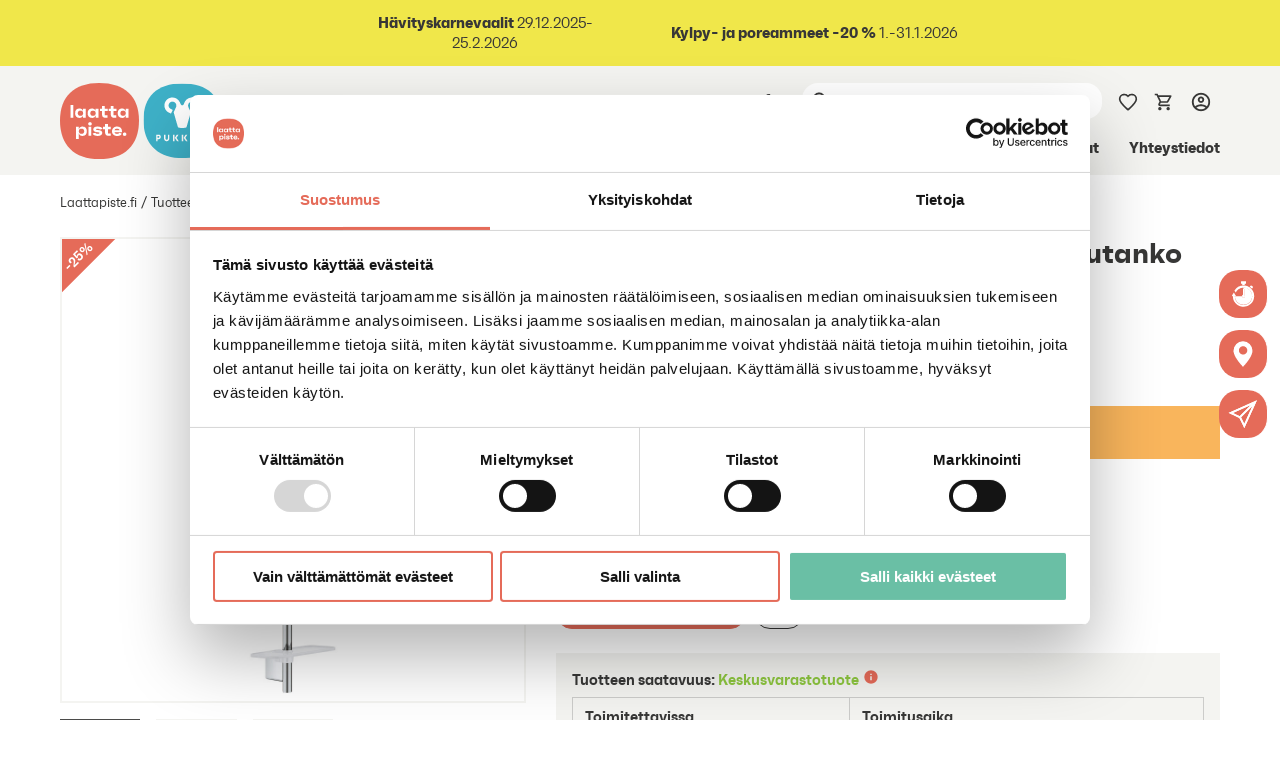

--- FILE ---
content_type: text/html; charset=utf-8
request_url: https://www.laattapiste.fi/tuotteet/kylpyhuoneen-kalustus-ja-sisustus/hanat-ja-suihkut/329999-grohe-rainshower-smartactive-suihkutanko-90-cm/2000837
body_size: 70889
content:

<!doctype html>

<!--[if (IE 7)&!(IEMobile)]><html class="ie ie7 lt-ie9 lt-ie10" lang="fi"><![endif]-->
<!--[if (IE 8)&!(IEMobile)]><html class="ie ie8 lt-ie9 lt-ie10" lang="fi"><![endif]-->
<!--[if (IE 9)&!(IEMobile)]><html class="ie ie9 lt-ie10" lang="fi"><![endif]-->
<!--[if (gt IE 9)|(gt IEMobile 7)]><!--><html class="no-js" lang="fi"><!--<![endif]-->

<head>
    <meta charset="utf-8" />
    <meta name="viewport"
          content="width=device-width, initial-scale=1" />
    
    <title>GROHE Rainshower SmartActive suihkutanko 90 cm kromi Grohe 26603000 | Laattapiste</title>
      <link rel="preconnect" href="https://sgtm-laattapiste-tagging-server.azurewebsites.net">
<link rel="preconnect" href="https://consent.cookiebot.eu/">
    
    <script>(function(w,d,s,l,i){w[l]=w[l]||[];w[l].push({'gtm.start':
    new Date().getTime(),event:'gtm.js'});var f=d.getElementsByTagName(s)[0],
    j=d.createElement(s),dl=l!='dataLayer'?'&l='+l:'';j.async=true;j.src=
    'https://sgtm-laattapiste-tagging-server.azurewebsites.net/gtm.js?id='+i+dl;f.parentNode.insertBefore(j,f);
    })(window,document,'script','dataLayer','GTM-WFLCM2M');</script>

     
<script type="text/javascript">
    window.jsErrors = [];
    window.onerror = function (errorMessage) { window.jsErrors[window.jsErrors.length] = errorMessage; };
</script>

    <link rel="preload" href="/api/localizationeditor/localizationfile/fi?tag=20260122070227" as="script"><script src="/api/localizationeditor/localizationfile/fi?tag=20260122070227" defer fetchpriority="high"></script>
    <script>
        window.WISHLIST_ITEMS = {'sharingId':'803db510-13e2-4891-9e5d-ec1ff3d9969c','isBeingEditedThroughAnotherWishList':false,'isEditingSharedWishList':false,'modified':'2026-01-28T07:05:30.5624735Z','reActivationTime':null,'categories':[],'orderGroupId':0,'activeFormId':-1,'title':null,'forms':[{'id':-1,'name':'Oletusmuistilista','itemsCount':0}]};
        window.CART = {'offerNumber':null,'isOfferInvalid':false,'deliveryPostCode':null,'showEstimatedDeliveryCosts':true,'traMode':null,'warnings':[],'checkoutWarnings':[],'deliveries':[],'addedLineItems':[],'payTerm':null,'payTermDescription':null,'projectNumber':null,'projectName':null,'allowedDeliveryTypes':[],'allowedDeliveryDates':null,'subTotalWithoutVat':0.0,'shippingTotalWithoutVat':0.0,'totalWithoutVat':0.0,'minDeliveryDate':null,'requestedDeliveryDate':null,'showCarbonFootprintCalculator':true,'sumTotalCarbonFootprintAfterCompensation':null,'showMortarQuantityCalculator':true,'showGroutCalculator':true,'pickupPoint':{'id':null,'publicName':null,'careOf':null,'countryCode':null,'street':null,'postcode':null,'city':null,'parcelLocker':false,'outdoors':false},'lineItems':[],'subTotal':0.0,'shippingTotal':0.0,'shippingTotalWithoutDiscounts':0.0,'shippingTotalValid':true,'handlingTotal':0.0,'orderDiscount':0.0,'total':0.0,'currencySymbol':'€','shippingMethodId':null,'paymentMethodCode':null,'couponCodes':[],'vatTotal':0.0,'sumEstimatedItemWeight':0.0,'estimatedPackagingWeight':0.0,'estimatedTotalDeliveryWeight':0.0};
        window.CART_LINK = "/tilaus/";
        window.USER_COUNTRY_CODE = "US";
        window.GTM_URL = "https://sgtm-laattapiste-tagging-server.azurewebsites.net";
        const { fetch: originalFetch } = window;
        window.fetch = function (url, options) {
            let regionParam = `region=${window.USER_COUNTRY_CODE}`;
            if (url.includes(window.GTM_URL) && !url.includes(regionParam)) {
                const urlWithRegion = url.replace(
                    '?',
                    `?${regionParam}&`
                );
                return originalFetch(urlWithRegion, options);
            }

            return originalFetch(url, options);
        };
    </script>
    
<link href="/static/dist/css/site.C0F90OgZ.css" rel="stylesheet" media="all" />    <link rel="preload" href="/static/fonts/faktum_semibold-webfont.woff2" as="font" type="font/woff2" crossorigin>
<link rel="preload" href="/static/fonts/faktum_bold-webfont.woff2" as="font" type="font/woff2" crossorigin>
<link rel="preload" href="/static/fonts/faktum_con_regular-webfont.woff2" as="font" type="font/woff2" crossorigin>
<link rel="preload" href="/static/fonts/faktum_con_semibold-webfont.woff2" as="font" type="font/woff2" crossorigin>
<link rel="preload" href="/static/fonts/faktum_con_bold-webfont.woff2" as="font" type="font/woff2" crossorigin>
    
    <script type="module" src="/static/dist/js/productpage.CgIWBcPf.js"></script>
<link rel='preload' as='image' href='/globalassets/adeona/resources/2000837-GROHE-Rainshower-SmartActive-suihkutanko-90-cm-kromi-101026.jpg?timestamp=638790550450000000' imagesrcset='' imagesizes='(max-width: 575px) calc(100vw), (max-width: 991px) calc(100vw), (max-width: 1200px) calc(100vw), 1180px'/ fetchpriority='high'>
    
    <style>
        [v-cloak] {
            display: block !important;
        }
    </style>


    
        <script type="application/ld+json">
        {"@context":"https://schema.org/","@type":"ProductGroup","brand":{"@type":"Brand","name":"Laattapiste-Pukkila"},"productGroupId":"329999","name":"GROHE Rainshower SmartActive suihkutanko 90 cm","category":"Laattapiste.fi \u003e Tuotteet \u003e Kylpyhuoneen kalustus ja sisustus \u003e Hanat ja suihkut","google_product_category":"2032","hasVariant":[{"@type":"Product","name":"GROHE Rainshower SmartActive suihkutanko 90 cm brushed hard graphite","url":"https://www.laattapiste.fi/tuotteet/kylpyhuoneen-kalustus-ja-sisustus/hanat-ja-suihkut/329999-grohe-rainshower-smartactive-suihkutanko-90-cm/2000836","image":["https://www.laattapiste.fi/globalassets/adeona/resources/2000836-GROHE-Rainshower-SmartActive-suihkutanko-90-cm-brushed-hard-graphite-101025.jpg","https://www.laattapiste.fi/globalassets/adeona/resources/Grohe_brushedhardgraphite_01.jpg","https://www.laattapiste.fi/globalassets/adeona/resources/2000836-GROHE-Rainshower-SmartActive-suihkutanko-90-cm-brushed-hard-graphite-101051.jpg"],"description":"","sku":"2000836","color":"Musta","height":{"@type":"QuantitativeValue","value":"41","unitCode":"CMT","unitText":"centimeter"},"width":{"@type":"QuantitativeValue","value":"40","unitCode":"CMT","unitText":"centimeter"},"depth":{"@type":"QuantitativeValue","value":"120","unitCode":"CMT","unitText":"centimeter"},"itemCondition":"http://schema.org/NewCondition","offers":[{"@type":"Offer","url":"https://www.laattapiste.fi/tuotteet/kylpyhuoneen-kalustus-ja-sisustus/hanat-ja-suihkut/329999-grohe-rainshower-smartactive-suihkutanko-90-cm/2000836","availability":"http://schema.org/OutOfStock","price":"385.00","priceCurrency":"EUR","priceSpecification":[{"@type":"UnitPriceSpecification","price":"385.00","priceCurrency":"EUR","referenceQuantity":{"@type":"QuantitativeValue","value":"1","unitCode":"item","unitText":null}}],"sku":"2000836","priceValidUntil":"2026-01-31"},{"@type":"Offer","url":"https://www.laattapiste.fi/tuotteet/kylpyhuoneen-kalustus-ja-sisustus/hanat-ja-suihkut/329999-grohe-rainshower-smartactive-suihkutanko-90-cm/2000836","availability":"http://schema.org/OutOfStock","price":"288.75","priceCurrency":"EUR","priceSpecification":[{"@type":"UnitPriceSpecification","price":"288.75","priceCurrency":"EUR","referenceQuantity":{"@type":"QuantitativeValue","value":"1","unitCode":"item","unitText":null}}],"sku":"2000836","priceValidUntil":"2026-03-31"}]},{"@type":"Product","name":"GROHE Rainshower SmartActive suihkutanko 90 cm Phantom black","url":"https://www.laattapiste.fi/tuotteet/kylpyhuoneen-kalustus-ja-sisustus/hanat-ja-suihkut/329999-grohe-rainshower-smartactive-suihkutanko-90-cm/4000017218","image":["https://www.laattapiste.fi/globalassets/adeona/resources/4000017218-GROHE-Rainshower-SmartActive-suihkutanko-90-cm-Phantom-black-136885.jpg","https://www.laattapiste.fi/globalassets/adeona/resources/Grohe_phantomblack_01.jpg","https://www.laattapiste.fi/globalassets/adeona/resources/4000017218-GROHE-Rainshower-SmartActive-suihkutanko-90-cm-Phantom-black-138401.jpg"],"description":"GROHE Rainshower SmartActive 900m -suihkukisko upeassa Phantom Black -sävyssä lisää kylpyhuoneeseesi eleganssia ja mukavuutta!","sku":"4000017218","color":"Musta","height":{"@type":"QuantitativeValue","value":"41","unitCode":"CMT","unitText":"centimeter"},"width":{"@type":"QuantitativeValue","value":"40","unitCode":"CMT","unitText":"centimeter"},"depth":{"@type":"QuantitativeValue","value":"120","unitCode":"CMT","unitText":"centimeter"},"itemCondition":"http://schema.org/NewCondition","offers":[{"@type":"Offer","url":"https://www.laattapiste.fi/tuotteet/kylpyhuoneen-kalustus-ja-sisustus/hanat-ja-suihkut/329999-grohe-rainshower-smartactive-suihkutanko-90-cm/4000017218","availability":"http://schema.org/OutOfStock","price":"255.70","priceCurrency":"EUR","priceSpecification":[{"@type":"UnitPriceSpecification","price":"255.70","priceCurrency":"EUR","referenceQuantity":{"@type":"QuantitativeValue","value":"1","unitCode":"item","unitText":null}}],"sku":"4000017218","priceValidUntil":"2026-01-31"}]},{"@type":"Product","name":"GROHE Rainshower SmartActive suihkutanko 90 cm brushed cool sunrise","url":"https://www.laattapiste.fi/tuotteet/kylpyhuoneen-kalustus-ja-sisustus/hanat-ja-suihkut/329999-grohe-rainshower-smartactive-suihkutanko-90-cm/2000834","image":["https://www.laattapiste.fi/globalassets/adeona/resources/2000834-GROHE-Rainshower-SmartActive-suihkutanko-90-cm-brushed-cool-sunrise-101023.jpg","https://www.laattapiste.fi/globalassets/adeona/resources/Grohe_brushedcoolsunrise_01.jpg","https://www.laattapiste.fi/globalassets/adeona/resources/2000834-GROHE-Rainshower-SmartActive-suihkutanko-90-cm-brushed-cool-sunrise-101049.jpg"],"description":"","sku":"2000834","color":"Kulta","height":{"@type":"QuantitativeValue","value":"41","unitCode":"CMT","unitText":"centimeter"},"width":{"@type":"QuantitativeValue","value":"40","unitCode":"CMT","unitText":"centimeter"},"depth":{"@type":"QuantitativeValue","value":"120","unitCode":"CMT","unitText":"centimeter"},"itemCondition":"http://schema.org/NewCondition","offers":[{"@type":"Offer","url":"https://www.laattapiste.fi/tuotteet/kylpyhuoneen-kalustus-ja-sisustus/hanat-ja-suihkut/329999-grohe-rainshower-smartactive-suihkutanko-90-cm/2000834","availability":"http://schema.org/OutOfStock","price":"385.00","priceCurrency":"EUR","priceSpecification":[{"@type":"UnitPriceSpecification","price":"385.00","priceCurrency":"EUR","referenceQuantity":{"@type":"QuantitativeValue","value":"1","unitCode":"item","unitText":null}}],"sku":"2000834","priceValidUntil":"2026-01-31"},{"@type":"Offer","url":"https://www.laattapiste.fi/tuotteet/kylpyhuoneen-kalustus-ja-sisustus/hanat-ja-suihkut/329999-grohe-rainshower-smartactive-suihkutanko-90-cm/2000834","availability":"http://schema.org/OutOfStock","price":"288.75","priceCurrency":"EUR","priceSpecification":[{"@type":"UnitPriceSpecification","price":"288.75","priceCurrency":"EUR","referenceQuantity":{"@type":"QuantitativeValue","value":"1","unitCode":"item","unitText":null}}],"sku":"2000834","priceValidUntil":"2026-03-31"}]},{"@type":"Product","name":"GROHE Rainshower SmartActive suihkutanko 90 cm kromi","url":"https://www.laattapiste.fi/tuotteet/kylpyhuoneen-kalustus-ja-sisustus/hanat-ja-suihkut/329999-grohe-rainshower-smartactive-suihkutanko-90-cm/2000837","image":["https://www.laattapiste.fi/globalassets/adeona/resources/2000837-GROHE-Rainshower-SmartActive-suihkutanko-90-cm-kromi-101026.jpg","https://www.laattapiste.fi/globalassets/adeona/resources/Grohe_kromi_01.jpg","https://www.laattapiste.fi/globalassets/adeona/resources/2000837-GROHE-Rainshower-SmartActive-suihkutanko-90-cm-kromi-101052.jpg"],"description":"","sku":"2000837","color":"Kromi","height":{"@type":"QuantitativeValue","value":"41","unitCode":"CMT","unitText":"centimeter"},"width":{"@type":"QuantitativeValue","value":"40","unitCode":"CMT","unitText":"centimeter"},"depth":{"@type":"QuantitativeValue","value":"120","unitCode":"CMT","unitText":"centimeter"},"itemCondition":"http://schema.org/NewCondition","offers":[{"@type":"Offer","url":"https://www.laattapiste.fi/tuotteet/kylpyhuoneen-kalustus-ja-sisustus/hanat-ja-suihkut/329999-grohe-rainshower-smartactive-suihkutanko-90-cm/2000837","availability":"http://schema.org/OutOfStock","price":"174.47","priceCurrency":"EUR","priceSpecification":[{"@type":"UnitPriceSpecification","price":"174.47","priceCurrency":"EUR","referenceQuantity":{"@type":"QuantitativeValue","value":"1","unitCode":"item","unitText":null}}],"sku":"2000837","priceValidUntil":"2026-01-31"},{"@type":"Offer","url":"https://www.laattapiste.fi/tuotteet/kylpyhuoneen-kalustus-ja-sisustus/hanat-ja-suihkut/329999-grohe-rainshower-smartactive-suihkutanko-90-cm/2000837","availability":"http://schema.org/OutOfStock","price":"130.85","priceCurrency":"EUR","priceSpecification":[{"@type":"UnitPriceSpecification","price":"130.85","priceCurrency":"EUR","referenceQuantity":{"@type":"QuantitativeValue","value":"1","unitCode":"item","unitText":null}}],"sku":"2000837","priceValidUntil":"2026-03-31"}]},{"@type":"Product","name":"GROHE Rainshower SmartActive suihkutanko 90 cm supersteel","url":"https://www.laattapiste.fi/tuotteet/kylpyhuoneen-kalustus-ja-sisustus/hanat-ja-suihkut/329999-grohe-rainshower-smartactive-suihkutanko-90-cm/2000838","image":["https://www.laattapiste.fi/globalassets/adeona/resources/2000838-GROHE-Rainshower-SmartActive-suihkutanko-90-cm-supersteel-101027.jpg","https://www.laattapiste.fi/globalassets/adeona/resources/Grohe_supersteel_01.jpg","https://www.laattapiste.fi/globalassets/adeona/resources/2000838-GROHE-Rainshower-SmartActive-suihkutanko-90-cm-supersteel-101053.jpg"],"description":"","sku":"2000838","color":"Teräs","height":{"@type":"QuantitativeValue","value":"41","unitCode":"CMT","unitText":"centimeter"},"width":{"@type":"QuantitativeValue","value":"40","unitCode":"CMT","unitText":"centimeter"},"depth":{"@type":"QuantitativeValue","value":"120","unitCode":"CMT","unitText":"centimeter"},"itemCondition":"http://schema.org/NewCondition","offers":[{"@type":"Offer","url":"https://www.laattapiste.fi/tuotteet/kylpyhuoneen-kalustus-ja-sisustus/hanat-ja-suihkut/329999-grohe-rainshower-smartactive-suihkutanko-90-cm/2000838","availability":"http://schema.org/OutOfStock","price":"314.02","priceCurrency":"EUR","priceSpecification":[{"@type":"UnitPriceSpecification","price":"314.02","priceCurrency":"EUR","referenceQuantity":{"@type":"QuantitativeValue","value":"1","unitCode":"item","unitText":null}}],"sku":"2000838","priceValidUntil":"2026-01-31"},{"@type":"Offer","url":"https://www.laattapiste.fi/tuotteet/kylpyhuoneen-kalustus-ja-sisustus/hanat-ja-suihkut/329999-grohe-rainshower-smartactive-suihkutanko-90-cm/2000838","availability":"http://schema.org/OutOfStock","price":"235.52","priceCurrency":"EUR","priceSpecification":[{"@type":"UnitPriceSpecification","price":"235.52","priceCurrency":"EUR","referenceQuantity":{"@type":"QuantitativeValue","value":"1","unitCode":"item","unitText":null}}],"sku":"2000838","priceValidUntil":"2026-03-31"}]},{"@type":"Product","name":"GROHE Rainshower SmartActive suihkutanko 90 cm brushed warm sunset","url":"https://www.laattapiste.fi/tuotteet/kylpyhuoneen-kalustus-ja-sisustus/hanat-ja-suihkut/329999-grohe-rainshower-smartactive-suihkutanko-90-cm/2000835","image":["https://www.laattapiste.fi/globalassets/adeona/resources/2000835-GROHE-Rainshower-SmartActive-suihkutanko-90-cm-brushed-warm-sunset-101024.jpg","https://www.laattapiste.fi/globalassets/adeona/resources/Grohe_brushedwarmsunset_01.jpg","https://www.laattapiste.fi/globalassets/adeona/resources/2000835-GROHE-Rainshower-SmartActive-suihkutanko-90-cm-brushed-warm-sunset-101050.jpg"],"description":"","sku":"2000835","color":"Kupari","height":{"@type":"QuantitativeValue","value":"41","unitCode":"CMT","unitText":"centimeter"},"width":{"@type":"QuantitativeValue","value":"40","unitCode":"CMT","unitText":"centimeter"},"depth":{"@type":"QuantitativeValue","value":"120","unitCode":"CMT","unitText":"centimeter"},"itemCondition":"http://schema.org/NewCondition","offers":[{"@type":"Offer","url":"https://www.laattapiste.fi/tuotteet/kylpyhuoneen-kalustus-ja-sisustus/hanat-ja-suihkut/329999-grohe-rainshower-smartactive-suihkutanko-90-cm/2000835","availability":"http://schema.org/OutOfStock","price":"385.00","priceCurrency":"EUR","priceSpecification":[{"@type":"UnitPriceSpecification","price":"385.00","priceCurrency":"EUR","referenceQuantity":{"@type":"QuantitativeValue","value":"1","unitCode":"item","unitText":null}}],"sku":"2000835","priceValidUntil":"2026-01-31"}]}]}
    </script>


        <script type="application/ld+json">
        {"@context":"https://schema.org/","@type":"BreadcrumbList","itemListElement":[{"@type":"ListItem","name":"Tuotteet","position":1,"item":"https://www.laattapiste.fi/tuotteet/"},{"@type":"ListItem","name":"Kylpyhuoneen kalustus ja sisustus","position":2,"item":"https://www.laattapiste.fi/tuotteet/kylpyhuoneen-kalustus-ja-sisustus/"},{"@type":"ListItem","name":"Hanat ja suihkut","position":3,"item":"https://www.laattapiste.fi/tuotteet/kylpyhuoneen-kalustus-ja-sisustus/hanat-ja-suihkut/"},{"@type":"ListItem","name":"GROHE Rainshower SmartActive suihkutanko 90 cm","position":4,"item":"https://www.laattapiste.fi/tuotteet/kylpyhuoneen-kalustus-ja-sisustus/hanat-ja-suihkut/329999-grohe-rainshower-smartactive-suihkutanko-90-cm/"}]}
    </script>

    <script type="application/ld+json">
    {
      "@context": "https://schema.org",
      "@type": "WebSite",
      "url": "https://www.laattapiste.fi",
      "name": "Laattapiste.fi"
    }
</script>
    <script type="application/ld+json">
  {
    "@context": "https://schema.org",
    "@type": "Organization",
    "url": "https://www.laattapiste.fi",
    "logo": "https://www.laattapiste.fi/static/img/laattapiste_logo.svg"
  }
  </script>
        <script type='text/javascript'>
        var appInsights=window.appInsights||function(config)
        {
            function r(config){ t[config] = function(){ var i = arguments; t.queue.push(function(){ t[config].apply(t, i)})} }
            var t = { config:config},u=document,e=window,o='script',s=u.createElement(o),i,f;for(s.src=config.url||'//az416426.vo.msecnd.net/scripts/a/ai.0.js',u.getElementsByTagName(o)[0].parentNode.appendChild(s),t.cookie=u.cookie,t.queue=[],i=['Event','Exception','Metric','PageView','Trace','Ajax'];i.length;)r('track'+i.pop());return r('setAuthenticatedUserContext'),r('clearAuthenticatedUserContext'),config.disableExceptionTracking||(i='onerror',r('_'+i),f=e[i],e[i]=function(config, r, u, e, o) { var s = f && f(config, r, u, e, o); return s !== !0 && t['_' + i](config, r, u, e, o),s}),t
        }({
            instrumentationKey:'e327629e-9897-4c50-9093-db6f625fe3b1'
        });

        window.appInsights=appInsights;
        appInsights.trackPageView();
    </script>

    <link rel="canonical"
          href="https://www.laattapiste.fi/tuotteet/kylpyhuoneen-kalustus-ja-sisustus/hanat-ja-suihkut/329999-grohe-rainshower-smartactive-suihkutanko-90-cm/2000837" />
    <link rel="apple-touch-icon"
          sizes="180x180"
          href="/static/img/icons/apple-touch-icon.png">
    <link rel="icon"
          type="image/png"
          sizes="16x16"
          href="/static/img/icons/favicon-16x16.png">
    <link rel="icon"
          type="image/png"
          sizes="32x32"
          href="/static/img/icons/favicon-32x32.png">
    <link rel="icon"
          type="image/png"
          sizes="96x96"
          href="/static/img/icons/favicon-96x96.png">
    <link rel="manifest"
          href="/static/manifest.json">
    <link rel="apple-touch-icon"
          href="/static/img/icons/favicon-ios-120x120.png">
    <link rel="apple-touch-icon"
          sizes="180x180"
          href="/static/img/icons/favicon-ios-180x180.png">
    <link rel="apple-touch-icon"
          sizes="152x152"
          href="/static/img/icons/favicon-ios-152x152.png">
    <link rel="apple-touch-icon"
          sizes="167x167"
          href="/static/img/icons/favicon-ios-167x167.png">
    <link rel="mask-icon"
          href="/static/img/icons/safari-pinned-tab.svg"
          color="#E56B59">
    <!--[if IE]><link rel="shortcut icon" href="/static/img/icons/favicon.ico"><![endif]-->
    <meta name="theme-color"
          content="#ffffff">

            <link rel="alternate" hreflang="en" href="/en/products/bathroom-furniture-and-decors/taps-and-showers/329999-grohe-rainshower-smartactive-suihkutanko-90-cm/" />
        <link rel="alternate" hreflang="fi" href="/tuotteet/kylpyhuoneen-kalustus-ja-sisustus/hanat-ja-suihkut/329999-grohe-rainshower-smartactive-suihkutanko-90-cm/" />
        <link rel="alternate" hreflang="sv" href="/sv/produkter/badrumsinredning-och-dekoration/kranar-och-duschar/329999-grohe-rainshower-smartactive-suihkutanko-90-cm/" />

        <meta property="og:title" content="GROHE Rainshower SmartActive suihkutanko 90 cm"/>
    <meta property="og:type" content="article"/>
    <meta property="og:image" content="https://www.laattapiste.fi/globalassets/adeona/resources/2000837-GROHE-Rainshower-SmartActive-suihkutanko-90-cm-kromi-101026.jpg?preset=fb"/>
    <meta property="og:url" content="https://www.laattapiste.fi/tuotteet/kylpyhuoneen-kalustus-ja-sisustus/hanat-ja-suihkut/329999-grohe-rainshower-smartactive-suihkutanko-90-cm/"/>
    <meta property="og:site_name" content="Laattapiste"/>
    <meta property="fb:admins" content="1520569828200508"/>

    <meta name="twitter:card" content="summary_large_image">
    <meta name="twitter:title" content="GROHE Rainshower SmartActive suihkutanko 90 cm">
    <meta name="twitter:image" content="https://www.laattapiste.fi/globalassets/adeona/resources/2000837-GROHE-Rainshower-SmartActive-suihkutanko-90-cm-kromi-101026.jpg?preset=fb">

    <script>
        window.BASE_PATH = "/tuotteet/kylpyhuoneen-kalustus-ja-sisustus/hanat-ja-suihkut/329999-grohe-rainshower-smartactive-suihkutanko-90-cm/2000837";
    </script>
    <style>[v-cloak] { display: none; }</style>
</head>

<body class="theme-b2c f-body">
        <noscript>
        <iframe src="https://sgtm-laattapiste-tagging-server.azurewebsites.net/ns.html?id=GTM-WFLCM2M"
                height="0" width="0" style="display:none;visibility:hidden"></iframe>
    </noscript>

    
    <input name="__RequestVerificationToken" type="hidden" value="6-vfK4dvhRrRWwCvVmEV5ACqpBdwOEBSHLIzQ9-TglrXwg0tD8RSmVLda3rIDKRIla5JVOdM_Zo_jBA0Uqc2NNtPKcl1N9PkoAufklI1u2Y1" />

    <div id="application">
        <a href="#main-content" id="skip-to-main-content" class="btn btn--brand skip-to-main sr-only sr-only-focusable">Siirry suoraan sis&#228;lt&#246;&#246;n</a>
        <portal-target name="body"></portal-target>
        <modals-container></modals-container>
            <div class="top-bar" style="--background-color: #F0E74A;">
        <top-bar :interval-in-seconds="4">
            <table style="height: 56px; width: 100%; border-collapse: collapse; border-style: hidden;" border="0">
<tbody>
<tr style="height: 56px;">
<td style="width: 23.3135%; height: 56px;">&nbsp;</td>
<td style="width: 18.4522%; height: 56px; text-align: center;"><a href="/tuotteet/tarjoukset/Havityskarnevaalit/"><strong>H&auml;vityskarnevaalit</strong> 29.12.2025-25.2.2026</a></td>
<td style="width: 25.9426%; height: 56px; text-align: center;"><a href="/tuotteet/kylpyhuoneen-kalustus-ja-sisustus/ammeet/">&nbsp;<strong>Kylpy- ja poreammeet -20 %</strong> 1.-31.1.2026</a></td>
<td style="width: 18.3036%;">&nbsp;</td>
</tr>
</tbody>
</table>
<p>&nbsp;</p>
        </top-bar>
    </div>

        
        
<app-header v-slot="{ toggleMenu, activeItem, showOverlay, clearAll }">
    <div class="u-relative">
        <header class="header u-flex u-flex-valign-center">
            <div class="wrapper container-fluid u-width-100">
                <div class="u-flex">
                    <a href="/" class="header__logo">
                        <img src="/static/img/laattapiste_logo.svg" class="logo" width="79" height="76" alt="Laattapiste logo" />

                    </a>
                        <a href="/pukkila/" class="header__logo m-l-sm">
                            <img src="/static/img/pukkila_logo.svg" alt="Pukkila logo" width="79" height="76" class="logo" />
                        </a>
                    <div class="header__content u-flex u-flex-dir-column u-flex-valign-bottom m-l-lg">
                        <div class="u-flex u-flex-valign-center">
                                <div class="header__item">
        <language-selector :language-links="[{&quot;language&quot;:&quot;fi&quot;,&quot;url&quot;:&quot;https://www.laattapiste.fi/tuotteet/kylpyhuoneen-kalustus-ja-sisustus/hanat-ja-suihkut/329999-grohe-rainshower-smartactive-suihkutanko-90-cm/2000837/&quot;},{&quot;language&quot;:&quot;en&quot;,&quot;url&quot;:&quot;https://www.laattapiste.fi/en/products/bathroom-furniture-and-decors/taps-and-showers/329999-grohe-rainshower-smartactive-suihkutanko-90-cm/2000837/&quot;},{&quot;language&quot;:&quot;sv&quot;,&quot;url&quot;:&quot;https://www.laattapiste.fi/sv/produkter/badrumsinredning-och-dekoration/kranar-och-duschar/329999-grohe-rainshower-smartactive-suihkutanko-90-cm/2000837/&quot;}]" active-language="fi"></language-selector>
    </div>

                            <div class="header__item visible-from-lg m-h-md">
    <search-input search-page-url="/haku/" :language="&quot;fi&quot;"></search-input>
</div>
<div class="header__item hidden-from-lg u-flex u-flex-valign-center">
     <button 
        class="btn btn--unstyled"
        :class="{'is-active': activeItem == 'search'}"
        :aria-label="$trans('/common/search')"
        @click="toggleMenu('search')">
        <svg xmlns="http://www.w3.org/2000/svg" viewBox="0 0 24 24" class="icon icon-magnifying-glass f-24">
  <path fill="none" d="M0 0h24v24H0z" />
  <path d="M15.5 14h-.79l-.28-.27A6.47 6.47 0 0 0 16 9.5 6.5 6.5 0 1 0 9.5 16c1.61 0 3.09-.59 4.23-1.57l.27.28v.79l5 4.99L20.49 19zm-6 0C7.01 14 5 11.99 5 9.5S7.01 5 9.5 5 14 7.01 14 9.5 11.99 14 9.5 14" />
</svg>
    </button>
</div>

                                <a class="header__item m-h-md" :aria-label="$trans('/wishlist/wishlisttoolbartitle')" href="/muistilista/">
        <wishlist-indicator title="Muistilista"></wishlist-indicator>
    </a>

                                <shopping-cart-menu class="header__item u-flex u-flex-valign-center m-h-md"></shopping-cart-menu>
                                <a href="/kirjautuminen/" :aria-label="$trans('/userinfo/login')" class="header__item header__item--right m-t-xs m-h-md"><svg xmlns="http://www.w3.org/2000/svg" viewBox="0 0 24 24" class="icon icon-user f-22">
  <path fill="none" d="M0 0h24v24H0z" />
  <path d="M12 2C6.48 2 2 6.48 2 12s4.48 10 10 10 10-4.48 10-10S17.52 2 12 2M7.07 18.28c.43-.9 3.05-1.78 4.93-1.78s4.51.88 4.93 1.78C15.57 19.36 13.86 20 12 20s-3.57-.64-4.93-1.72m11.29-1.45c-1.43-1.74-4.9-2.33-6.36-2.33s-4.93.59-6.36 2.33A7.95 7.95 0 0 1 4 12c0-4.41 3.59-8 8-8s8 3.59 8 8c0 1.82-.62 3.49-1.64 4.83M12 6c-1.94 0-3.5 1.56-3.5 3.5S10.06 13 12 13s3.5-1.56 3.5-3.5S13.94 6 12 6m0 5c-.83 0-1.5-.67-1.5-1.5S11.17 8 12 8s1.5.67 1.5 1.5S12.83 11 12 11" />
</svg></a>

                            <div class="header__item hidden-from-lg header__item--right m-h-md" :class="{'is-active': activeItem == 'navigation'}">
    <button class="btn btn--unstyled nav-toggle hamburger hamburger--spring"
            :class="{'is-active': activeItem == 'navigation'}"
            :aria-label="$trans('/a11y/mobilenavigation')"
            @click="toggleMenu('navigation')">
        <div class="hamburger-box">
            <div class="hamburger-inner"></div>
        </div>
    </button>
</div>
                        </div>
                        <nav class="navigation u-flex-align-self-start">
                            <ul class="navigation__items">
                                                <li class="navigation__item">
                    <a href="/tuotteet/" class="navigation__link is-active" target="_self">Tuotteet</a>
                </li>
                <li class="navigation__item">
                    <a href="/tarjoukset/" class="navigation__link " target="_self">Tarjoukset</a>
                </li>
                <li class="navigation__item">
                    <a href="/kotiin/palvelut/" class="navigation__link " target="_top">Palvelut kuluttajille</a>
                </li>
                <li class="navigation__item">
                    <a href="/ammattilaisille/palvelut/" class="navigation__link " target="_self">Ty&#246;kalut ammattilaisille</a>
                </li>
                <li class="navigation__item">
                    <a href="/ratkaisut/" class="navigation__link " target="_self">Ratkaisut</a>
                </li>
                <li class="navigation__item">
                    <a href="/referenssit/" class="navigation__link " target="_self">Referenssit</a>
                </li>
                <li class="navigation__item">
                    <a href="/ideat/" class="navigation__link " target="_self">Ideat</a>
                </li>
                <li class="navigation__item">
                    <a href="/yhteystiedot/Yhteystiedot/" class="navigation__link " target="_self">Yhteystiedot</a>
                </li>

                            </ul>
                        </nav>
                    </div>
                </div>
            </div>
            <mobile-overlay :show="showOverlay" class="">
                <mobile-search search-page-url="/haku/" :close="clearAll" :show="activeItem == 'search'" :language="&quot;fi&quot;">
</mobile-search>
                
    

<mobile-menu :show="activeItem == 'navigation'" v-slot="{ show }">
    <ul class="mobile-nav" :class="{'is-open': show}">
            <li class="mobile-nav__item mobile-nav__item--level-1 ">
        <a href="/" class="dropdown__link link-current-color">Laattapiste.fi</a>
    </li>
    <mobile-menu-dropdown 
        title="Tuotteet" 
        class="mobile-nav__item--level-2 is-active"
        url="/tuotteet/"
        selected="selected"
    >
        <li class="mobile-nav__item mobile-nav__item--level-3 ">
            <a href="/tuotteet/pintamateriaalit/" class="dropdown__link link-current-color">Pintamateriaalit</a>
        </li>
            <ul>
        <li class="mobile-nav__item mobile-nav__item--level-4 ">
            <a href="/tuotteet/pintamateriaalit/keraamiset-laatat-ja-luonnonkivet/" class="dropdown__link link-current-color">Keraamiset laatat ja luonnonkivet</a>
        </li>
        <li class="mobile-nav__item mobile-nav__item--level-4 ">
            <a href="/tuotteet/pintamateriaalit/vinyylilankut-ja--laatat/" class="dropdown__link link-current-color">Vinyylilankut ja -laatat</a>
        </li>
        <li class="mobile-nav__item mobile-nav__item--level-4 ">
            <a href="/tuotteet/pintamateriaalit/tekstiilimatot-ja--laatat/" class="dropdown__link link-current-color">Tekstiilimatot ja -laatat</a>
        </li>
        <li class="mobile-nav__item mobile-nav__item--level-4 ">
            <a href="/tuotteet/pintamateriaalit/mittatilausmatot/" class="dropdown__link link-current-color">Mittatilausmatot</a>
        </li>
            </ul>        
        <li class="mobile-nav__item mobile-nav__item--level-3 ">
            <a href="/tuotteet/rakennustuotteet/" class="dropdown__link link-current-color">Rakennustuotteet</a>
        </li>
            <ul>
        <li class="mobile-nav__item mobile-nav__item--level-4 ">
            <a href="/tuotteet/rakennustuotteet/laatoitus-ja-vedeneristys-liimat-ja-tasoitteet/" class="dropdown__link link-current-color">Laatoitus ja vedeneristys, liimat ja tasoitteet</a>
        </li>
        <li class="mobile-nav__item mobile-nav__item--level-4 ">
            <a href="/tuotteet/rakennustuotteet/wedi-xps-markatilalevyt/" class="dropdown__link link-current-color">Wedi-XPS-m&#228;rk&#228;tilalevyt</a>
        </li>
        <li class="mobile-nav__item mobile-nav__item--level-4 ">
            <a href="/tuotteet/rakennustuotteet/tyokalut-ja-laatoitustarvikkeet/" class="dropdown__link link-current-color">Ty&#246;kalut ja laatoitustarvikkeet</a>
        </li>
        <li class="mobile-nav__item mobile-nav__item--level-4 ">
            <a href="/tuotteet/rakennustuotteet/listat/" class="dropdown__link link-current-color">Listat</a>
        </li>
            </ul>        
        <li class="mobile-nav__item mobile-nav__item--level-3 is-active">
            <a href="/tuotteet/kylpyhuoneen-kalustus-ja-sisustus/" class="dropdown__link link-current-color">Kylpyhuoneen kalustus ja sisustus</a>
        </li>
            <ul>
        <li class="mobile-nav__item mobile-nav__item--level-4 ">
            <a href="/tuotteet/kylpyhuoneen-kalustus-ja-sisustus/kylpyhuonekalusteet/" class="dropdown__link link-current-color">Kylpyhuonekalusteet</a>
        </li>
        <li class="mobile-nav__item mobile-nav__item--level-4 ">
            <a href="/tuotteet/kylpyhuoneen-kalustus-ja-sisustus/wc-istuimet-ja--elementit/" class="dropdown__link link-current-color">Wc-istuimet ja -elementit</a>
        </li>
        <li class="mobile-nav__item mobile-nav__item--level-4 ">
            <a href="/tuotteet/kylpyhuoneen-kalustus-ja-sisustus/kylpyhuonetarvikkeet/" class="dropdown__link link-current-color">Kylpyhuonetarvikkeet</a>
        </li>
        <li class="mobile-nav__item mobile-nav__item--level-4 ">
            <a href="/tuotteet/kylpyhuoneen-kalustus-ja-sisustus/kylpyhuoneen-matot/" class="dropdown__link link-current-color">Kylpyhuoneen matot</a>
        </li>
        <li class="mobile-nav__item mobile-nav__item--level-4 ">
            <a href="/tuotteet/kylpyhuoneen-kalustus-ja-sisustus/pesualtaat/" class="dropdown__link link-current-color">Pesualtaat</a>
        </li>
        <li class="mobile-nav__item mobile-nav__item--level-4 ">
            <a href="/tuotteet/kylpyhuoneen-kalustus-ja-sisustus/Mittatilausallastasot/" class="dropdown__link link-current-color">Mittatilausallastasot</a>
        </li>
        <li class="mobile-nav__item mobile-nav__item--level-4 ">
            <a href="/tuotteet/kylpyhuoneen-kalustus-ja-sisustus/pesuistuimet-ja-urinaalit/" class="dropdown__link link-current-color">Pesuistuimet ja urinaalit</a>
        </li>
        <li class="mobile-nav__item mobile-nav__item--level-4 ">
            <a href="/tuotteet/kylpyhuoneen-kalustus-ja-sisustus/suihkukalusteet/" class="dropdown__link link-current-color">Suihkukalusteet</a>
        </li>
        <li class="mobile-nav__item mobile-nav__item--level-4 is-active">
            <a href="/tuotteet/kylpyhuoneen-kalustus-ja-sisustus/hanat-ja-suihkut/" class="dropdown__link link-current-color">Hanat ja suihkut</a>
        </li>
        <li class="mobile-nav__item mobile-nav__item--level-4 ">
            <a href="/tuotteet/kylpyhuoneen-kalustus-ja-sisustus/ammeet/" class="dropdown__link link-current-color">Ammeet</a>
        </li>
        <li class="mobile-nav__item mobile-nav__item--level-4 ">
            <a href="/tuotteet/kylpyhuoneen-kalustus-ja-sisustus/pyyhekuivaimet/" class="dropdown__link link-current-color">Pyyhekuivaimet</a>
        </li>
        <li class="mobile-nav__item mobile-nav__item--level-4 ">
            <a href="/tuotteet/kylpyhuoneen-kalustus-ja-sisustus/lattiakaivot/" class="dropdown__link link-current-color">Lattiakaivot</a>
        </li>
        <li class="mobile-nav__item mobile-nav__item--level-4 ">
            <a href="/tuotteet/kylpyhuoneen-kalustus-ja-sisustus/sahkotarvikkeet-ja-valaistus/" class="dropdown__link link-current-color">S&#228;hk&#246;tarvikkeet ja valaistus</a>
        </li>
        <li class="mobile-nav__item mobile-nav__item--level-4 ">
            <a href="/tuotteet/kylpyhuoneen-kalustus-ja-sisustus/esteettomat-kylpyhuonekalusteet/" class="dropdown__link link-current-color">Esteett&#246;m&#228;t kylpyhuonekalusteet</a>
        </li>
            </ul>        
        <li class="mobile-nav__item mobile-nav__item--level-3 ">
            <a href="/tuotteet/tarvikkeet/" class="dropdown__link link-current-color">Tarvikkeet</a>
        </li>
            <ul>
        <li class="mobile-nav__item mobile-nav__item--level-4 ">
            <a href="/tuotteet/tarvikkeet/lvi-osat/" class="dropdown__link link-current-color">LVI-osat</a>
        </li>
        <li class="mobile-nav__item mobile-nav__item--level-4 ">
            <a href="/tuotteet/tarvikkeet/puhdistus-ja-huolto/" class="dropdown__link link-current-color">Puhdistus ja huolto</a>
        </li>
        <li class="mobile-nav__item mobile-nav__item--level-4 ">
            <a href="/tuotteet/tarvikkeet/varaosat/" class="dropdown__link link-current-color">Varaosat</a>
        </li>
            </ul>        
        <li class="mobile-nav__item mobile-nav__item--level-3 ">
            <a href="/tuotteet/mallistot/" class="dropdown__link link-current-color">Mallistot</a>
        </li>
            <ul>
        <li class="mobile-nav__item mobile-nav__item--level-4 ">
            <a href="/tuotteet/mallistot/Uutuudet/" class="dropdown__link link-current-color">Uutuudet</a>
        </li>
        <li class="mobile-nav__item mobile-nav__item--level-4 ">
            <a href="/tuotteet/mallistot/Asuntorakentamisen-mallisto/" class="dropdown__link link-current-color">Asuntorakentamisen mallisto</a>
        </li>
        <li class="mobile-nav__item mobile-nav__item--level-4 ">
            <a href="/tuotteet/mallistot/Pienten-uima-altaiden-mallisto/" class="dropdown__link link-current-color">Pienten uima-altaiden mallisto</a>
        </li>
        <li class="mobile-nav__item mobile-nav__item--level-4 ">
            <a href="/tuotteet/mallistot/Esteeton-mallisto/" class="dropdown__link link-current-color">Esteet&#246;n mallisto</a>
        </li>
        <li class="mobile-nav__item mobile-nav__item--level-4 ">
            <a href="/tuotteet/mallistot/Tiukan-budjetin-mallisto/" class="dropdown__link link-current-color">Tiukan budjetin mallisto</a>
        </li>
            </ul>        
        <li class="mobile-nav__item mobile-nav__item--level-3 ">
            <a href="/tuotteet/tarjoukset/" class="dropdown__link link-current-color">Tarjoukset</a>
        </li>
            <ul>
        <li class="mobile-nav__item mobile-nav__item--level-4 ">
            <a href="/tuotteet/tarjoukset/outlet-tuotteet/" class="dropdown__link link-current-color">Outlet-tuotteet</a>
        </li>
        <li class="mobile-nav__item mobile-nav__item--level-4 ">
            <a href="/tuotteet/tarjoukset/Tarjoustuotteet/" class="dropdown__link link-current-color">Tarjoukset</a>
        </li>
        <li class="mobile-nav__item mobile-nav__item--level-4 ">
            <a href="/tuotteet/tarjoukset/Havityskarnevaalit/" class="dropdown__link link-current-color">H&#228;vityskarnevaalit</a>
        </li>
        <li class="mobile-nav__item mobile-nav__item--level-4 ">
            <a href="/tuotteet/tarjoukset/designtarjoukset/" class="dropdown__link link-current-color">Designtarjoukset</a>
        </li>
            </ul>        
    </mobile-menu-dropdown>
    <li class="mobile-nav__item mobile-nav__item--level-2 ">
        <a href="/tarjoukset/" class="dropdown__link link-current-color">Tarjoukset</a>
    </li>
    <li class="mobile-nav__item mobile-nav__item--level-2 ">
        <a href="/kotiin/palvelut/" class="dropdown__link link-current-color">Palvelut kuluttajille</a>
    </li>
    <li class="mobile-nav__item mobile-nav__item--level-2 ">
        <a href="/ammattilaisille/palvelut/" class="dropdown__link link-current-color">Ty&#246;kalut ammattilaisille</a>
    </li>
    <li class="mobile-nav__item mobile-nav__item--level-2 ">
        <a href="/ratkaisut/" class="dropdown__link link-current-color">Ratkaisut</a>
    </li>
    <li class="mobile-nav__item mobile-nav__item--level-2 ">
        <a href="/referenssit/" class="dropdown__link link-current-color">Referenssit</a>
    </li>
    <li class="mobile-nav__item mobile-nav__item--level-2 ">
        <a href="/ideat/" class="dropdown__link link-current-color">Ideat</a>
    </li>
    <mobile-menu-dropdown 
        title="Yhteystiedot" 
        class="mobile-nav__item--level-2 "
        url="/yhteystiedot/Yhteystiedot/"
    >
        <li class="mobile-nav__item mobile-nav__item--level-3 ">
            <a href="/yhteystiedot/Yhteystiedot/" class="dropdown__link link-current-color">Yhteystiedot ja palvelut</a>
        </li>
        <li class="mobile-nav__item mobile-nav__item--level-3 ">
            <a href="/yhteystiedot/myymalat/" class="dropdown__link link-current-color">Myym&#228;l&#228;t ja yhteisty&#246;kumppanit</a>
        </li>
        <li class="mobile-nav__item mobile-nav__item--level-3 ">
            <a href="/yhteystiedot/ajanvaraus/" class="dropdown__link link-current-color">Ajanvaraus</a>
        </li>
        <li class="mobile-nav__item mobile-nav__item--level-3 ">
            <a href="/yhteystiedot/yhteyshenkilot/" class="dropdown__link link-current-color">Yhteyshenkil&#246;t</a>
        </li>
        <li class="mobile-nav__item mobile-nav__item--level-3 ">
            <a href="/yhteystiedot/asiakaspalvelu/" class="dropdown__link link-current-color">Asiakaspalvelu</a>
        </li>
        <li class="mobile-nav__item mobile-nav__item--level-3 ">
            <a href="/yhteystiedot/kokemuksia/" class="dropdown__link link-current-color">Kokemuksia</a>
        </li>
        <li class="mobile-nav__item mobile-nav__item--level-3 ">
            <a href="/yhteystiedot/yritys/yritys-ja-laskutustiedot/" class="dropdown__link link-current-color">Yritys</a>
        </li>
            <ul>
        <li class="mobile-nav__item mobile-nav__item--level-4 ">
            <a href="/yhteystiedot/yritys/yritys-ja-laskutustiedot/" class="dropdown__link link-current-color">Yritys- ja laskutustiedot</a>
        </li>
        <li class="mobile-nav__item mobile-nav__item--level-4 ">
            <a href="/yhteystiedot/yritys/tarinamme/" class="dropdown__link link-current-color">Tarinamme</a>
        </li>
        <li class="mobile-nav__item mobile-nav__item--level-4 ">
            <a href="/yhteystiedot/yritys/vastuullisuus/" class="dropdown__link link-current-color">Vastuullisuus</a>
        </li>
        <li class="mobile-nav__item mobile-nav__item--level-4 ">
            <a href="/yhteystiedot/yritys/onnistumisen-lahtopiste/" class="dropdown__link link-current-color">Palvelulupaus</a>
        </li>
        <li class="mobile-nav__item mobile-nav__item--level-4 ">
            <a href="/yhteystiedot/yritys/uutiset/" class="dropdown__link link-current-color">Uutiset</a>
        </li>
        <li class="mobile-nav__item mobile-nav__item--level-4 ">
            <a href="/yhteystiedot/yritys/toihin-meille/" class="dropdown__link link-current-color">T&#246;ihin meille</a>
        </li>
        <li class="mobile-nav__item mobile-nav__item--level-4 ">
            <a href="/yhteystiedot/yritys/saavutettavuusseloste/" class="dropdown__link link-current-color">Saavutettavuusseloste</a>
        </li>
        <li class="mobile-nav__item mobile-nav__item--level-4 ">
            <a href="/yhteystiedot/yritys/tilaa-uutiskirje/" class="dropdown__link link-current-color">Tilaa uutiskirje</a>
        </li>
            </ul>        
    </mobile-menu-dropdown>

    </ul>
</mobile-menu>

                <div class="mobile-nav" :class="{ 'is-open': activeItem == 'user'}">
    <div class="wrapper container-fluid">
        <ul class="mobile-nav is-open">
            <li class="mobile-nav__item mobile-nav__item--level-1">
                <a href="/lpuser/logout" class="dropdown__link">Kirjaudu ulos</a>
            </li>
        </ul>
    </div>
</div>
            </mobile-overlay>
        </header>
        <portal-target name="quick-search-results"></portal-target>
    </div>
</app-header>




        <toast-notifications></toast-notifications>
        <div class="content-wrap u-relative adeonaproducthanat"
             v-cloak>

            <div class="wrapper container-fluid">
                    <breadcrumb class="breadcrumb" arial-label="Murupolku">
        <ul class="breadcrumb__list u-flex-grow" data-cy="breadcrumb">
                    <li class="breadcrumb__item">
                        <a href="/" class="breadcrumb__link">Laattapiste.fi</a>
                    </li>
                    <li class="breadcrumb__item">
                        <a href="/tuotteet/" class="breadcrumb__link">Tuotteet</a>
                    </li>
                    <li class="breadcrumb__item">
                        <a href="/tuotteet/kylpyhuoneen-kalustus-ja-sisustus/" class="breadcrumb__link">Kylpyhuoneen kalustus ja sisustus</a>
                    </li>
                    <li class="breadcrumb__item">
                        <a href="/tuotteet/kylpyhuoneen-kalustus-ja-sisustus/hanat-ja-suihkut/" class="breadcrumb__link">Hanat ja suihkut</a>
                    </li>
                    <li class="breadcrumb__item">GROHE Rainshower SmartActive suihkutanko 90 cm</li>
        </ul>
    </breadcrumb>

                    <div class="secondary-navs">
                        


                    </div>
                <main id="main-content" class="content adeonaproducthanat">
                    









    <div class="product" style="min-height: 1000px">
        <product-variation
            :default-id="279541"
            :language="&quot;fi&quot;"
            :variations="[{&quot;fullId&quot;:&quot;279569__CatalogContent&quot;,&quot;text&quot;:&quot;GROHE Rainshower SmartActive suihkutanko 90 cm brushed hard graphite&quot;,&quot;url&quot;:&quot;https://www.laattapiste.fi/tuotteet/kylpyhuoneen-kalustus-ja-sisustus/hanat-ja-suihkut/329999-grohe-rainshower-smartactive-suihkutanko-90-cm/2000836&quot;,&quot;target&quot;:null,&quot;colorOrder&quot;:1,&quot;colorCode&quot;:&quot;#000000&quot;,&quot;contentId&quot;:279569,&quot;code&quot;:&quot;Adeona2000836&quot;,&quot;articleId&quot;:&quot;2000836&quot;,&quot;discountPercentage&quot;:25,&quot;campaignPrice&quot;:288.750000000,&quot;campaignName&quot;:&quot;&quot;,&quot;campaignColor&quot;:&quot;&quot;,&quot;svhPrice&quot;:385.000000000,&quot;fromProductLevel&quot;:false,&quot;image&quot;:{&quot;imageUrl&quot;:&quot;/globalassets/adeona/resources/Grohe_brushedhardgraphite_01.jpg&quot;,&quot;image360Url&quot;:null,&quot;videoUrl&quot;:null,&quot;altText&quot;:&quot;GROHE Essentials WC paperiteline kannella 19x8x26 cm brushed hard graphite, GROHE Atrio ammeen juoksuputki 17,1 cm brushed hard graphite, GROHE Essentials pyyhekoukku 5,4X5,4X4,5 cm brushed hard graphite, GROHE Essentials pyyhetanko 85,4x5,4x6 cm brushed hard graphite, GROHE Essentials pyyherengas 18x20,1x4,4 cm brushed hard graphite, GROHE Essence M pesuallashana brushed hard graphite sis&#228;lt&#228;&#228; vipupohjaventtiilin, GROHE Essence suihkuhana brushed hard graphite, GROHE Essentials WC paperiteline brushed hard&quot;,&quot;maxWidth&quot;:1440,&quot;maxHeight&quot;:1440,&quot;imageId&quot;:331065,&quot;fallbackImage&quot;:false,&quot;timestamp&quot;:638999785100000000,&quot;resourceTypeDescription&quot;:&quot;Tuotekuva&quot;,&quot;resourceTypeTitle&quot;:null,&quot;variations&quot;:null,&quot;illustrativeImage&quot;:false,&quot;image360&quot;:false,&quot;aggregateImage&quot;:false,&quot;hotSpots&quot;:{&quot;id&quot;:126853,&quot;areas&quot;:[]}},&quot;illustrativeImage&quot;:null,&quot;variationSelectionImage&quot;:null,&quot;sortIndex&quot;:0,&quot;sortIndex2&quot;:0,&quot;sortIndex3&quot;:0,&quot;sortIndex4&quot;:0,&quot;sortIndex5&quot;:0,&quot;availability&quot;:2,&quot;isNew&quot;:false,&quot;priceUnit&quot;:&quot;KPL&quot;,&quot;minimumQuantity&quot;:1.0,&quot;brandKey&quot;:null,&quot;brandValue&quot;:&quot;Laattapiste-Pukkila&quot;,&quot;category&quot;:&quot;Hanat ja suihkut&quot;,&quot;parentCategory&quot;:&quot;Kylpyhuoneen kalustus ja sisustus&quot;,&quot;isShoppingEnabled&quot;:false,&quot;isAvailable&quot;:true},{&quot;fullId&quot;:&quot;368591__CatalogContent&quot;,&quot;text&quot;:&quot;GROHE Rainshower SmartActive suihkutanko 90 cm Phantom black&quot;,&quot;url&quot;:&quot;https://www.laattapiste.fi/tuotteet/kylpyhuoneen-kalustus-ja-sisustus/hanat-ja-suihkut/329999-grohe-rainshower-smartactive-suihkutanko-90-cm/4000017218&quot;,&quot;target&quot;:null,&quot;colorOrder&quot;:1,&quot;colorCode&quot;:&quot;#000000&quot;,&quot;contentId&quot;:368591,&quot;code&quot;:&quot;Adeona4000017218&quot;,&quot;articleId&quot;:&quot;4000017218&quot;,&quot;discountPercentage&quot;:0,&quot;campaignPrice&quot;:0.0,&quot;campaignName&quot;:null,&quot;campaignColor&quot;:null,&quot;svhPrice&quot;:255.700000000,&quot;fromProductLevel&quot;:false,&quot;image&quot;:{&quot;imageUrl&quot;:&quot;/globalassets/adeona/resources/Grohe_phantomblack_01.jpg&quot;,&quot;image360Url&quot;:null,&quot;videoUrl&quot;:null,&quot;altText&quot;:&quot;GROHE Essence suihkuhana juoksuputkella Phantom black, GROHE Essence suihkuhana Phantom black, GROHE Essence pintaosa suihkuhanalle Phantom black 2 toimintoa, GROHE Silverflex suihkuletku 1,25 m Phantom black, GROHE Silverflex suihkuletku 1,75 m Phantom black, GROHE Skate Air Arena Cosmopolitan sein&#228;-WC huuhtelupainike kaksoishuuhtelu phantom black, GROHE Skate Cosmopolitan sein&#228;-WC huuhtelupainike kaksoishuuhtelu phantom black, GROHE Tectron Bau E sein&#228;-WC huuhtelupainike phantom black verkkovirtaan, GROHE&quot;,&quot;maxWidth&quot;:1440,&quot;maxHeight&quot;:1440,&quot;imageId&quot;:370037,&quot;fallbackImage&quot;:false,&quot;timestamp&quot;:638848702860000000,&quot;resourceTypeDescription&quot;:&quot;Tuotekuva&quot;,&quot;resourceTypeTitle&quot;:null,&quot;variations&quot;:null,&quot;illustrativeImage&quot;:false,&quot;image360&quot;:false,&quot;aggregateImage&quot;:false,&quot;hotSpots&quot;:{&quot;id&quot;:142161,&quot;areas&quot;:[]}},&quot;illustrativeImage&quot;:null,&quot;variationSelectionImage&quot;:null,&quot;sortIndex&quot;:0,&quot;sortIndex2&quot;:0,&quot;sortIndex3&quot;:0,&quot;sortIndex4&quot;:0,&quot;sortIndex5&quot;:0,&quot;availability&quot;:0,&quot;isNew&quot;:false,&quot;priceUnit&quot;:&quot;KPL&quot;,&quot;minimumQuantity&quot;:1.0,&quot;brandKey&quot;:null,&quot;brandValue&quot;:&quot;Laattapiste-Pukkila&quot;,&quot;category&quot;:&quot;Hanat ja suihkut&quot;,&quot;parentCategory&quot;:&quot;Kylpyhuoneen kalustus ja sisustus&quot;,&quot;isShoppingEnabled&quot;:false,&quot;isAvailable&quot;:true},{&quot;fullId&quot;:&quot;279412__CatalogContent&quot;,&quot;text&quot;:&quot;GROHE Rainshower SmartActive suihkutanko 90 cm brushed cool sunrise&quot;,&quot;url&quot;:&quot;https://www.laattapiste.fi/tuotteet/kylpyhuoneen-kalustus-ja-sisustus/hanat-ja-suihkut/329999-grohe-rainshower-smartactive-suihkutanko-90-cm/2000834&quot;,&quot;target&quot;:null,&quot;colorOrder&quot;:34,&quot;colorCode&quot;:&quot;#f2d37e&quot;,&quot;contentId&quot;:279412,&quot;code&quot;:&quot;Adeona2000834&quot;,&quot;articleId&quot;:&quot;2000834&quot;,&quot;discountPercentage&quot;:25,&quot;campaignPrice&quot;:288.750000000,&quot;campaignName&quot;:&quot;&quot;,&quot;campaignColor&quot;:&quot;&quot;,&quot;svhPrice&quot;:385.000000000,&quot;fromProductLevel&quot;:false,&quot;image&quot;:{&quot;imageUrl&quot;:&quot;/globalassets/adeona/resources/Grohe_brushedcoolsunrise_01.jpg&quot;,&quot;image360Url&quot;:null,&quot;videoUrl&quot;:null,&quot;altText&quot;:&quot;GROHE Atrio ammeen juoksuputki 17,1 cm brushed cool sunrise, GROHE Essentials WC paperiteline kannella 19x8x26 cm brushed cool sunrise, GROHE Essentials pyyherengas 18x20,1x4,4 cm brushed cool sunrise, GROHE Essence S pesuallashana brushed cool sunrise sis&#228;lt&#228;&#228; vipupohjaventtiilin, GROHE Essence M pesuallashana brushed cool sunrise sis&#228;lt&#228;&#228; vipupohjaventtiilin, GROHE Essence S pesuallashana brushed cool sunrise, GROHE Essentials pyyhetanko 65,4x5,4x6 cm brushed cool sunrise, GROHE Essence keitti&#246;hana brushe&quot;,&quot;maxWidth&quot;:1440,&quot;maxHeight&quot;:1440,&quot;imageId&quot;:331064,&quot;fallbackImage&quot;:false,&quot;timestamp&quot;:638999786800000000,&quot;resourceTypeDescription&quot;:&quot;Tuotekuva&quot;,&quot;resourceTypeTitle&quot;:null,&quot;variations&quot;:null,&quot;illustrativeImage&quot;:false,&quot;image360&quot;:false,&quot;aggregateImage&quot;:false,&quot;hotSpots&quot;:{&quot;id&quot;:126852,&quot;areas&quot;:[]}},&quot;illustrativeImage&quot;:null,&quot;variationSelectionImage&quot;:null,&quot;sortIndex&quot;:0,&quot;sortIndex2&quot;:0,&quot;sortIndex3&quot;:0,&quot;sortIndex4&quot;:0,&quot;sortIndex5&quot;:0,&quot;availability&quot;:2,&quot;isNew&quot;:false,&quot;priceUnit&quot;:&quot;KPL&quot;,&quot;minimumQuantity&quot;:1.0,&quot;brandKey&quot;:null,&quot;brandValue&quot;:&quot;Laattapiste-Pukkila&quot;,&quot;category&quot;:&quot;Hanat ja suihkut&quot;,&quot;parentCategory&quot;:&quot;Kylpyhuoneen kalustus ja sisustus&quot;,&quot;isShoppingEnabled&quot;:false,&quot;isAvailable&quot;:true},{&quot;fullId&quot;:&quot;279541__CatalogContent&quot;,&quot;text&quot;:&quot;GROHE Rainshower SmartActive suihkutanko 90 cm kromi&quot;,&quot;url&quot;:&quot;https://www.laattapiste.fi/tuotteet/kylpyhuoneen-kalustus-ja-sisustus/hanat-ja-suihkut/329999-grohe-rainshower-smartactive-suihkutanko-90-cm/2000837&quot;,&quot;target&quot;:null,&quot;colorOrder&quot;:41,&quot;colorCode&quot;:&quot;#e3dedb&quot;,&quot;contentId&quot;:279541,&quot;code&quot;:&quot;Adeona2000837&quot;,&quot;articleId&quot;:&quot;2000837&quot;,&quot;discountPercentage&quot;:25,&quot;campaignPrice&quot;:130.852500000,&quot;campaignName&quot;:&quot;&quot;,&quot;campaignColor&quot;:&quot;&quot;,&quot;svhPrice&quot;:174.470000000,&quot;fromProductLevel&quot;:false,&quot;image&quot;:{&quot;imageUrl&quot;:&quot;/globalassets/adeona/resources/Grohe_kromi_01.jpg&quot;,&quot;image360Url&quot;:null,&quot;videoUrl&quot;:null,&quot;altText&quot;:&quot;GROHE Atrio L kaksiote pesuallashana kromi sis&#228;lt&#228;&#228; push-open pohjaventtiilin, GROHE Atrio XL kaksiote pesuallashana kromi sis&#228;lt&#228;&#228; push-open pohjaventtiilin, GROHE Concetto pintaosa pesuallashanalle sein&#228;&#228;n 14,7 cm kromi, GROHE Atrio ammehana lattiaan kromi, GROHE Atrio M pesuallashana kromi sis&#228;lt&#228;&#228; push-open pohjaventtiilin, GROHE Concetto ammeen juoksuputki 17 cm kromi, GROHE Bau Edge S pesuallashana bideell&#228; kromi, GROHE Bau Edge M pesuallashana kromi sis&#228;lt&#228;&#228; vipupohjaventtiilin, GROHE Atrio pintaosa&quot;,&quot;maxWidth&quot;:1440,&quot;maxHeight&quot;:1440,&quot;imageId&quot;:331068,&quot;fallbackImage&quot;:false,&quot;timestamp&quot;:638999067560000000,&quot;resourceTypeDescription&quot;:&quot;Tuotekuva&quot;,&quot;resourceTypeTitle&quot;:null,&quot;variations&quot;:null,&quot;illustrativeImage&quot;:false,&quot;image360&quot;:false,&quot;aggregateImage&quot;:false,&quot;hotSpots&quot;:{&quot;id&quot;:126850,&quot;areas&quot;:[]}},&quot;illustrativeImage&quot;:null,&quot;variationSelectionImage&quot;:null,&quot;sortIndex&quot;:0,&quot;sortIndex2&quot;:0,&quot;sortIndex3&quot;:0,&quot;sortIndex4&quot;:0,&quot;sortIndex5&quot;:0,&quot;availability&quot;:2,&quot;isNew&quot;:false,&quot;priceUnit&quot;:&quot;KPL&quot;,&quot;minimumQuantity&quot;:1.0,&quot;brandKey&quot;:null,&quot;brandValue&quot;:&quot;Laattapiste-Pukkila&quot;,&quot;category&quot;:&quot;Hanat ja suihkut&quot;,&quot;parentCategory&quot;:&quot;Kylpyhuoneen kalustus ja sisustus&quot;,&quot;isShoppingEnabled&quot;:false,&quot;isAvailable&quot;:true},{&quot;fullId&quot;:&quot;279572__CatalogContent&quot;,&quot;text&quot;:&quot;GROHE Rainshower SmartActive suihkutanko 90 cm supersteel&quot;,&quot;url&quot;:&quot;https://www.laattapiste.fi/tuotteet/kylpyhuoneen-kalustus-ja-sisustus/hanat-ja-suihkut/329999-grohe-rainshower-smartactive-suihkutanko-90-cm/2000838&quot;,&quot;target&quot;:null,&quot;colorOrder&quot;:47,&quot;colorCode&quot;:&quot;#bdb9b3&quot;,&quot;contentId&quot;:279572,&quot;code&quot;:&quot;Adeona2000838&quot;,&quot;articleId&quot;:&quot;2000838&quot;,&quot;discountPercentage&quot;:25,&quot;campaignPrice&quot;:235.515000000,&quot;campaignName&quot;:&quot;&quot;,&quot;campaignColor&quot;:&quot;&quot;,&quot;svhPrice&quot;:314.020000000,&quot;fromProductLevel&quot;:false,&quot;image&quot;:{&quot;imageUrl&quot;:&quot;/globalassets/adeona/resources/Grohe_supersteel_01.jpg&quot;,&quot;image360Url&quot;:null,&quot;videoUrl&quot;:null,&quot;altText&quot;:&quot;GROHE Essence S pesuallashana supersteel, GROHE Atrio ammeen juoksuputki 17,1 cm supersteel, GROHE Blue Home keitti&#246;hana suodattimella supersteel, GROHE Essentials pyyherengas 18x20,1x4,4 cm supersteel, GROHE Essence ammehana tasoon supersteel, GROHE Essence L pintaosa pesuallashanalle sein&#228;&#228;n supersteel, GROHE Essence L pesuallashana supersteel sis&#228;lt&#228;&#228; vipupohjaventtiilin, GROHE Essentials WC harja sein&#228;&#228;n 12,1x39,8x12,1 cm supersteel, GROHE Essence suihkuhana juoksuputkella supersteel, GROHE Essence pesu&quot;,&quot;maxWidth&quot;:1440,&quot;maxHeight&quot;:1440,&quot;imageId&quot;:331069,&quot;fallbackImage&quot;:false,&quot;timestamp&quot;:638848697930000000,&quot;resourceTypeDescription&quot;:&quot;Tuotekuva&quot;,&quot;resourceTypeTitle&quot;:null,&quot;variations&quot;:null,&quot;illustrativeImage&quot;:false,&quot;image360&quot;:false,&quot;aggregateImage&quot;:false,&quot;hotSpots&quot;:{&quot;id&quot;:126854,&quot;areas&quot;:[]}},&quot;illustrativeImage&quot;:null,&quot;variationSelectionImage&quot;:null,&quot;sortIndex&quot;:0,&quot;sortIndex2&quot;:0,&quot;sortIndex3&quot;:0,&quot;sortIndex4&quot;:0,&quot;sortIndex5&quot;:0,&quot;availability&quot;:2,&quot;isNew&quot;:false,&quot;priceUnit&quot;:&quot;KPL&quot;,&quot;minimumQuantity&quot;:1.0,&quot;brandKey&quot;:null,&quot;brandValue&quot;:&quot;Laattapiste-Pukkila&quot;,&quot;category&quot;:&quot;Hanat ja suihkut&quot;,&quot;parentCategory&quot;:&quot;Kylpyhuoneen kalustus ja sisustus&quot;,&quot;isShoppingEnabled&quot;:false,&quot;isAvailable&quot;:true},{&quot;fullId&quot;:&quot;279415__CatalogContent&quot;,&quot;text&quot;:&quot;GROHE Rainshower SmartActive suihkutanko 90 cm brushed warm sunset&quot;,&quot;url&quot;:&quot;https://www.laattapiste.fi/tuotteet/kylpyhuoneen-kalustus-ja-sisustus/hanat-ja-suihkut/329999-grohe-rainshower-smartactive-suihkutanko-90-cm/2000835&quot;,&quot;target&quot;:null,&quot;colorOrder&quot;:50,&quot;colorCode&quot;:&quot;#c57146&quot;,&quot;contentId&quot;:279415,&quot;code&quot;:&quot;Adeona2000835&quot;,&quot;articleId&quot;:&quot;2000835&quot;,&quot;discountPercentage&quot;:0,&quot;campaignPrice&quot;:0.0,&quot;campaignName&quot;:null,&quot;campaignColor&quot;:null,&quot;svhPrice&quot;:385.000000000,&quot;fromProductLevel&quot;:false,&quot;image&quot;:{&quot;imageUrl&quot;:&quot;/globalassets/adeona/resources/Grohe_brushedwarmsunset_01.jpg&quot;,&quot;image360Url&quot;:null,&quot;videoUrl&quot;:null,&quot;altText&quot;:&quot;GROHE Essentials pyyhetanko 65,4x5,4x6 cm brushed warm sunset, GROHE Essentials WC harja sein&#228;&#228;n 12,1x39,8x12,1 cm brushed warm sunset, GROHE Essentials pyyhetanko 85,4x5,4x6 cm brushed warm sunset, GROHE Essence S pesuallashana brushed warm sunset sis&#228;lt&#228;&#228; vipupohjaventtiilin, GROHE Atrio ammeen juoksuputki 17,1 cm brushed warm sunset, GROHE Essence XL pesuallashana brushed warm sunset, GROHE Essence M pesuallashana brushed warm sunset sis&#228;lt&#228;&#228; vipupohjaventtiilin, GROHE Essence pintaosa suihkuhanalle brus&quot;,&quot;maxWidth&quot;:1440,&quot;maxHeight&quot;:1440,&quot;imageId&quot;:331067,&quot;fallbackImage&quot;:false,&quot;timestamp&quot;:638848697930000000,&quot;resourceTypeDescription&quot;:&quot;Tuotekuva&quot;,&quot;resourceTypeTitle&quot;:null,&quot;variations&quot;:null,&quot;illustrativeImage&quot;:false,&quot;image360&quot;:false,&quot;aggregateImage&quot;:false,&quot;hotSpots&quot;:{&quot;id&quot;:126857,&quot;areas&quot;:[]}},&quot;illustrativeImage&quot;:null,&quot;variationSelectionImage&quot;:null,&quot;sortIndex&quot;:0,&quot;sortIndex2&quot;:0,&quot;sortIndex3&quot;:0,&quot;sortIndex4&quot;:0,&quot;sortIndex5&quot;:0,&quot;availability&quot;:0,&quot;isNew&quot;:false,&quot;priceUnit&quot;:&quot;KPL&quot;,&quot;minimumQuantity&quot;:1.0,&quot;brandKey&quot;:null,&quot;brandValue&quot;:&quot;Laattapiste-Pukkila&quot;,&quot;category&quot;:&quot;Hanat ja suihkut&quot;,&quot;parentCategory&quot;:&quot;Kylpyhuoneen kalustus ja sisustus&quot;,&quot;isShoppingEnabled&quot;:false,&quot;isAvailable&quot;:true}]"
            :default-variation="{&quot;name&quot;:&quot;GROHE Rainshower SmartActive suihkutanko 90 cm kromi&quot;,&quot;description&quot;:&quot;&quot;,&quot;fullId&quot;:&quot;279541__CatalogContent&quot;,&quot;contentId&quot;:279541,&quot;code&quot;:&quot;Adeona2000837&quot;,&quot;itemCode&quot;:&quot;2000837&quot;,&quot;imageId&quot;:290881,&quot;images&quot;:[{&quot;imageUrl&quot;:&quot;/globalassets/adeona/resources/2000837-GROHE-Rainshower-SmartActive-suihkutanko-90-cm-kromi-101026.jpg&quot;,&quot;image360Url&quot;:null,&quot;videoUrl&quot;:null,&quot;altText&quot;:&quot;GROHE Rainshower SmartActive suihkutanko 90 cm kromi&quot;,&quot;maxWidth&quot;:239,&quot;maxHeight&quot;:1000,&quot;imageId&quot;:290881,&quot;fallbackImage&quot;:false,&quot;timestamp&quot;:638790550450000000,&quot;resourceTypeDescription&quot;:&quot;Tuotekuva&quot;,&quot;resourceTypeTitle&quot;:null,&quot;variations&quot;:null,&quot;illustrativeImage&quot;:false,&quot;image360&quot;:false,&quot;aggregateImage&quot;:false,&quot;hotSpots&quot;:{&quot;id&quot;:101026,&quot;areas&quot;:[]}},{&quot;imageUrl&quot;:&quot;/globalassets/adeona/resources/Grohe_kromi_01.jpg&quot;,&quot;image360Url&quot;:null,&quot;videoUrl&quot;:null,&quot;altText&quot;:&quot;GROHE Atrio L kaksiote pesuallashana kromi sis&#228;lt&#228;&#228; push-open pohjaventtiilin, GROHE Atrio XL kaksiote pesuallashana kromi sis&#228;lt&#228;&#228; push-open pohjaventtiilin, GROHE Concetto pintaosa pesuallashanalle sein&#228;&#228;n 14,7 cm kromi, GROHE Atrio ammehana lattiaan kromi, GROHE Atrio M pesuallashana kromi sis&#228;lt&#228;&#228; push-open pohjaventtiilin, GROHE Concetto ammeen juoksuputki 17 cm kromi, GROHE Bau Edge S pesuallashana bideell&#228; kromi, GROHE Bau Edge M pesuallashana kromi sis&#228;lt&#228;&#228; vipupohjaventtiilin, GROHE Atrio pintaosa&quot;,&quot;maxWidth&quot;:1440,&quot;maxHeight&quot;:1440,&quot;imageId&quot;:331068,&quot;fallbackImage&quot;:false,&quot;timestamp&quot;:638999067560000000,&quot;resourceTypeDescription&quot;:&quot;Tuotekuva&quot;,&quot;resourceTypeTitle&quot;:null,&quot;variations&quot;:null,&quot;illustrativeImage&quot;:false,&quot;image360&quot;:false,&quot;aggregateImage&quot;:false,&quot;hotSpots&quot;:{&quot;id&quot;:126850,&quot;areas&quot;:[]}},{&quot;imageUrl&quot;:&quot;/globalassets/adeona/resources/2000837-GROHE-Rainshower-SmartActive-suihkutanko-90-cm-kromi-101052.jpg&quot;,&quot;image360Url&quot;:null,&quot;videoUrl&quot;:null,&quot;altText&quot;:null,&quot;maxWidth&quot;:834,&quot;maxHeight&quot;:1000,&quot;imageId&quot;:290883,&quot;fallbackImage&quot;:false,&quot;timestamp&quot;:638773968570000000,&quot;resourceTypeDescription&quot;:&quot;Mittakuva&quot;,&quot;resourceTypeTitle&quot;:null,&quot;variations&quot;:null,&quot;illustrativeImage&quot;:false,&quot;image360&quot;:false,&quot;aggregateImage&quot;:false,&quot;hotSpots&quot;:{&quot;id&quot;:101052,&quot;areas&quot;:[]}}],&quot;imagesForCarousel&quot;:[{&quot;imageUrl&quot;:&quot;/globalassets/adeona/resources/2000837-GROHE-Rainshower-SmartActive-suihkutanko-90-cm-kromi-101026.jpg&quot;,&quot;image360Url&quot;:null,&quot;videoUrl&quot;:null,&quot;altText&quot;:&quot;GROHE Rainshower SmartActive suihkutanko 90 cm kromi&quot;,&quot;maxWidth&quot;:239,&quot;maxHeight&quot;:1000,&quot;imageId&quot;:290881,&quot;fallbackImage&quot;:false,&quot;timestamp&quot;:638790550450000000,&quot;resourceTypeDescription&quot;:&quot;Tuotekuva&quot;,&quot;resourceTypeTitle&quot;:null,&quot;variations&quot;:null,&quot;illustrativeImage&quot;:false,&quot;image360&quot;:false,&quot;aggregateImage&quot;:false,&quot;hotSpots&quot;:{&quot;id&quot;:101026,&quot;areas&quot;:[]}},{&quot;imageUrl&quot;:&quot;/globalassets/adeona/resources/Grohe_kromi_01.jpg&quot;,&quot;image360Url&quot;:null,&quot;videoUrl&quot;:null,&quot;altText&quot;:&quot;GROHE Atrio L kaksiote pesuallashana kromi sis&#228;lt&#228;&#228; push-open pohjaventtiilin, GROHE Atrio XL kaksiote pesuallashana kromi sis&#228;lt&#228;&#228; push-open pohjaventtiilin, GROHE Concetto pintaosa pesuallashanalle sein&#228;&#228;n 14,7 cm kromi, GROHE Atrio ammehana lattiaan kromi, GROHE Atrio M pesuallashana kromi sis&#228;lt&#228;&#228; push-open pohjaventtiilin, GROHE Concetto ammeen juoksuputki 17 cm kromi, GROHE Bau Edge S pesuallashana bideell&#228; kromi, GROHE Bau Edge M pesuallashana kromi sis&#228;lt&#228;&#228; vipupohjaventtiilin, GROHE Atrio pintaosa&quot;,&quot;maxWidth&quot;:1440,&quot;maxHeight&quot;:1440,&quot;imageId&quot;:331068,&quot;fallbackImage&quot;:false,&quot;timestamp&quot;:638999067560000000,&quot;resourceTypeDescription&quot;:&quot;Tuotekuva&quot;,&quot;resourceTypeTitle&quot;:null,&quot;variations&quot;:null,&quot;illustrativeImage&quot;:false,&quot;image360&quot;:false,&quot;aggregateImage&quot;:false,&quot;hotSpots&quot;:{&quot;id&quot;:126850,&quot;areas&quot;:[]}},{&quot;imageUrl&quot;:&quot;/globalassets/adeona/resources/2000837-GROHE-Rainshower-SmartActive-suihkutanko-90-cm-kromi-101052.jpg&quot;,&quot;image360Url&quot;:null,&quot;videoUrl&quot;:null,&quot;altText&quot;:null,&quot;maxWidth&quot;:834,&quot;maxHeight&quot;:1000,&quot;imageId&quot;:290883,&quot;fallbackImage&quot;:false,&quot;timestamp&quot;:638773968570000000,&quot;resourceTypeDescription&quot;:&quot;Mittakuva&quot;,&quot;resourceTypeTitle&quot;:null,&quot;variations&quot;:null,&quot;illustrativeImage&quot;:false,&quot;image360&quot;:false,&quot;aggregateImage&quot;:false,&quot;hotSpots&quot;:{&quot;id&quot;:101052,&quot;areas&quot;:[]}}],&quot;imagesForIllustration&quot;:[],&quot;svhPrice&quot;:{&quot;isCampaign&quot;:false,&quot;priceFriendlyName&quot;:&quot;Nettohinta&quot;,&quot;moneyAmount&quot;:174.470000000,&quot;moneyAmountWithoutVat&quot;:0.0,&quot;validUntil&quot;:null,&quot;validUntilText&quot;:null,&quot;discountPercentage&quot;:0.0,&quot;campaignUrl&quot;:null,&quot;details&quot;:null},&quot;netPrice&quot;:{&quot;isCampaign&quot;:null,&quot;priceFriendlyName&quot;:&quot;Nettohinta&quot;,&quot;moneyAmount&quot;:174.470000000,&quot;moneyAmountWithoutVat&quot;:0.0,&quot;validUntil&quot;:null,&quot;validUntilText&quot;:null,&quot;discountPercentage&quot;:0.0,&quot;campaignUrl&quot;:null,&quot;details&quot;:null},&quot;campaignPrice&quot;:{&quot;isCampaign&quot;:true,&quot;priceFriendlyName&quot;:&quot;Tarjoukset&quot;,&quot;moneyAmount&quot;:130.852500000,&quot;moneyAmountWithoutVat&quot;:0.0,&quot;validUntil&quot;:&quot;2026-03-31T21:00:00Z&quot;,&quot;validUntilText&quot;:&quot;Tarjous on voimassa 31.03.2026 asti.&quot;,&quot;discountPercentage&quot;:25.0,&quot;campaignUrl&quot;:&quot;/tuotteet/tarjoukset/Tarjoustuotteet/&quot;,&quot;details&quot;:&quot;Tarjoukset ovat voimassa verkkokaupassa, Laattapiste-Pukkila myym&#228;l&#246;iss&#228; ja Laattapiste shop-in-shop -myym&#228;l&#246;iss&#228;. Tarjoushinnat koskevat keskusvarastolta valmiiksi l&#246;ytyv&#228;&#228; tuote-er&#228;&#228; ja tehdastilaustuotteita. Tarjouksen keston ja varastolta l&#246;ytyv&#228;n vapaan er&#228;n saldon n&#228;et tuotesivulta. Pid&#228;t&#228;mme oikeudet saldoheittoihin.&quot;},&quot;priceUnit&quot;:&quot;KPL&quot;,&quot;series&quot;:{&quot;benefits&quot;:[],&quot;name&quot;:&quot;GROHE Rainshower&quot;,&quot;marketingText&quot;:&quot;Modernit kylpyhuoneet tarvitsevat tuotteita, jotka yhdist&#228;v&#228;t uusimmat muotoilutyylit korkeaan suorituskykyyn. GROHE Rainshower&#174; -suihkut t&#228;ydellisell&#228; GROHE StarLight&#174; -kromipinnalla ovat saatavilla useassa koossa, jonka ansiosta voit luoda juuri tilaasi sopivan suihkuratkaisun.&quot;,&quot;url&quot;:&quot;/tuotteet/sarjat/grohe-rainshower/&quot;,&quot;articleId&quot;:&quot;GRAINSH&quot;},&quot;replacingVariation&quot;:{&quot;text&quot;:null,&quot;url&quot;:&quot;&quot;,&quot;target&quot;:null,&quot;code&quot;:null},&quot;precedingVariation&quot;:null,&quot;replacementReason&quot;:null,&quot;toimitusaika&quot;:&quot;Heti keskusvarastosta Vantaalta.&quot;,&quot;vapaanaJulkinen&quot;:&quot;Vapaana 3 kpl.&quot;,&quot;availabilities&quot;:[{&quot;toimitettavissa&quot;:&quot;3 kpl&quot;,&quot;toimitusaika&quot;:&quot;keskusvarastolta heti&quot;}],&quot;inventoryLastModified&quot;:&quot;2026-01-28T08:55:11.27&quot;,&quot;availability&quot;:2,&quot;availabilityText&quot;:&quot;Keskusvarastotuote&quot;,&quot;availabilityAttributeDescription&quot;:&quot;&lt;p&gt;&lt;strong&gt;Keskusvarastotuote&lt;/strong&gt; - tuote kuuluu varastovalikoimaan ja tuotetta varastoidaan Laattapiste-Pukkilan keskusvarastolla Vantaalla. Keskim&amp;auml;&amp;auml;r&amp;auml;ist&amp;auml; menekki&amp;auml; suuremmissa m&amp;auml;&amp;auml;riss&amp;auml; on hyv&amp;auml; varautua pidemp&amp;auml;&amp;auml;n toimitusaikaan.&lt;/p&gt;\n&lt;p&gt;&lt;strong&gt;Tehdastilaustuote&lt;/strong&gt; - tuote kuuluu tehdastilausvalikoimaan ja tuotetta tilataan vain asiakkaan tilauksesta tehtaan varastolta Laattapiste-Pukkilan keskusvarastolle tai suoratoimituksena asiakkaalle. Toimitusajat vaihtelevat tuotteittain tehtaan varastosaldotilanteesta riippuen. Tuotetta voi olla v&amp;auml;liaikaisesti keskusvarastolla, mutta keskusvarastoa ei t&amp;auml;ydennet&amp;auml; tuotteen osalta, kun keskusvaraston saldo on loppunut.&lt;/p&gt;\n&lt;p&gt;&lt;strong&gt;Outlet-tuote&lt;/strong&gt; - tuote poistuu valikoimasta ja keskusvarastoa ei t&amp;auml;ydennet&amp;auml; en&amp;auml;&amp;auml; tuotteen osalta, kun keskusvaraston saldo on loppunut. Loppusaldo-merkint&amp;auml; kertoo, ett&amp;auml; tuotetta ei en&amp;auml;&amp;auml; valmisteta tehtaalla.&lt;/p&gt;\n&lt;p&gt;&lt;strong&gt;ei aktiivinen&lt;/strong&gt; - tuote ei kuulu Laattapiste-Pukkilan valikoimaan tai tuotteen valmistus on loppunut ja tuotetta ei ole en&amp;auml;&amp;auml; saatavilla.&lt;/p&gt;&quot;,&quot;isNew&quot;:false,&quot;url&quot;:&quot;https://www.laattapiste.fi/tuotteet/kylpyhuoneen-kalustus-ja-sisustus/hanat-ja-suihkut/329999-grohe-rainshower-smartactive-suihkutanko-90-cm/2000837&quot;,&quot;isShoppingEnabled&quot;:true,&quot;isDirectDelivery&quot;:false,&quot;tempItem&quot;:{&quot;selections&quot;:[],&quot;validations&quot;:[],&quot;isTempItemTextRequired&quot;:false,&quot;tempItemTextTemplate&quot;:null},&quot;basicInfoDocumentGroup&quot;:{&quot;key&quot;:null,&quot;groupName&quot;:null,&quot;color&quot;:null,&quot;isRestricted&quot;:false,&quot;restrictedDocumentGroupNotification&quot;:null,&quot;allowPrintProductCard&quot;:false,&quot;allowPrintDocumentGroupAttributes&quot;:false,&quot;showDimensionImagesInTabPrint&quot;:false,&quot;id&quot;:0,&quot;attributes&quot;:[{&quot;name&quot;:null,&quot;attributes&quot;:[{&quot;name&quot;:&quot;Nimi&quot;,&quot;value&quot;:&quot;GROHE Rainshower SmartActive suihkutanko 90 cm kromi&quot;,&quot;valueExtension&quot;:null,&quot;sortOrder&quot;:1,&quot;url&quot;:null,&quot;urlTarget&quot;:null,&quot;isIcon&quot;:false,&quot;showIconInProductPageList&quot;:false,&quot;icons&quot;:[],&quot;descriptionHtml&quot;:null,&quot;isValueHtml&quot;:false},{&quot;name&quot;:&quot;Nimiketunnus&quot;,&quot;value&quot;:&quot;2000837&quot;,&quot;valueExtension&quot;:null,&quot;sortOrder&quot;:2,&quot;url&quot;:null,&quot;urlTarget&quot;:null,&quot;isIcon&quot;:false,&quot;showIconInProductPageList&quot;:false,&quot;icons&quot;:[],&quot;descriptionHtml&quot;:null,&quot;isValueHtml&quot;:false},{&quot;name&quot;:&quot;Saatavuus&quot;,&quot;value&quot;:&quot;Keskusvarastotuote&quot;,&quot;valueExtension&quot;:null,&quot;sortOrder&quot;:6,&quot;url&quot;:null,&quot;urlTarget&quot;:null,&quot;isIcon&quot;:false,&quot;showIconInProductPageList&quot;:false,&quot;icons&quot;:[],&quot;descriptionHtml&quot;:&quot;&lt;p&gt;&lt;strong&gt;Keskusvarastotuote&lt;/strong&gt; - tuote kuuluu varastovalikoimaan ja tuotetta varastoidaan Laattapiste-Pukkilan keskusvarastolla Vantaalla. Keskim&amp;auml;&amp;auml;r&amp;auml;ist&amp;auml; menekki&amp;auml; suuremmissa m&amp;auml;&amp;auml;riss&amp;auml; on hyv&amp;auml; varautua pidemp&amp;auml;&amp;auml;n toimitusaikaan.&lt;/p&gt;\n&lt;p&gt;&lt;strong&gt;Tehdastilaustuote&lt;/strong&gt; - tuote kuuluu tehdastilausvalikoimaan ja tuotetta tilataan vain asiakkaan tilauksesta tehtaan varastolta Laattapiste-Pukkilan keskusvarastolle tai suoratoimituksena asiakkaalle. Toimitusajat vaihtelevat tuotteittain tehtaan varastosaldotilanteesta riippuen. Tuotetta voi olla v&amp;auml;liaikaisesti keskusvarastolla, mutta keskusvarastoa ei t&amp;auml;ydennet&amp;auml; tuotteen osalta, kun keskusvaraston saldo on loppunut.&lt;/p&gt;\n&lt;p&gt;&lt;strong&gt;Outlet-tuote&lt;/strong&gt; - tuote poistuu valikoimasta ja keskusvarastoa ei t&amp;auml;ydennet&amp;auml; en&amp;auml;&amp;auml; tuotteen osalta, kun keskusvaraston saldo on loppunut. Loppusaldo-merkint&amp;auml; kertoo, ett&amp;auml; tuotetta ei en&amp;auml;&amp;auml; valmisteta tehtaalla.&lt;/p&gt;\n&lt;p&gt;&lt;strong&gt;ei aktiivinen&lt;/strong&gt; - tuote ei kuulu Laattapiste-Pukkilan valikoimaan tai tuotteen valmistus on loppunut ja tuotetta ei ole en&amp;auml;&amp;auml; saatavilla.&lt;/p&gt;&quot;,&quot;isValueHtml&quot;:false},{&quot;name&quot;:&quot;Sarja&quot;,&quot;value&quot;:&quot;GROHE Rainshower&quot;,&quot;valueExtension&quot;:null,&quot;sortOrder&quot;:8,&quot;url&quot;:&quot;/tuotteet/sarjat/grohe-rainshower/&quot;,&quot;urlTarget&quot;:null,&quot;isIcon&quot;:false,&quot;showIconInProductPageList&quot;:false,&quot;icons&quot;:[],&quot;descriptionHtml&quot;:null,&quot;isValueHtml&quot;:false},{&quot;name&quot;:&quot;Tuotemerkki&quot;,&quot;value&quot;:&quot;Laattapiste-Pukkila&quot;,&quot;valueExtension&quot;:null,&quot;sortOrder&quot;:9,&quot;url&quot;:null,&quot;urlTarget&quot;:null,&quot;isIcon&quot;:true,&quot;showIconInProductPageList&quot;:false,&quot;icons&quot;:[{&quot;key&quot;:&quot;E&quot;,&quot;value&quot;:&quot;Laattapiste-Pukkila&quot;,&quot;image&quot;:null}],&quot;descriptionHtml&quot;:null,&quot;isValueHtml&quot;:false},{&quot;name&quot;:&quot;V&#228;ri&quot;,&quot;value&quot;:&quot;Kromi&quot;,&quot;valueExtension&quot;:null,&quot;sortOrder&quot;:12,&quot;url&quot;:null,&quot;urlTarget&quot;:null,&quot;isIcon&quot;:false,&quot;showIconInProductPageList&quot;:false,&quot;icons&quot;:[],&quot;descriptionHtml&quot;:null,&quot;isValueHtml&quot;:false},{&quot;name&quot;:&quot;V&#228;rin lis&#228;tiedot&quot;,&quot;value&quot;:&quot;kromi&quot;,&quot;valueExtension&quot;:null,&quot;sortOrder&quot;:14,&quot;url&quot;:null,&quot;urlTarget&quot;:null,&quot;isIcon&quot;:false,&quot;showIconInProductPageList&quot;:false,&quot;icons&quot;:[],&quot;descriptionHtml&quot;:null,&quot;isValueHtml&quot;:false},{&quot;name&quot;:&quot;Kiiltoaste&quot;,&quot;value&quot;:&quot;Kiilt&#228;v&#228;&quot;,&quot;valueExtension&quot;:null,&quot;sortOrder&quot;:16,&quot;url&quot;:null,&quot;urlTarget&quot;:null,&quot;isIcon&quot;:false,&quot;showIconInProductPageList&quot;:false,&quot;icons&quot;:[],&quot;descriptionHtml&quot;:&quot;&lt;p&gt;&lt;strong&gt;Keraamiset laatat&lt;br /&gt;&lt;/strong&gt;Keraaminen laatta voi olla ulkon&amp;auml;&amp;ouml;lt&amp;auml;&amp;auml;n joko kiilt&amp;auml;v&amp;auml; tai matta, tai jotain n&amp;auml;iden v&amp;auml;lilt&amp;auml;. T&amp;auml;h&amp;auml;n vaikuttaa &#39;Laatan lasitus&#39;, mutta laatan pinta voidaan k&amp;auml;sitell&amp;auml; my&amp;ouml;s teknisesti eri tavoin n&amp;auml;iden visuaalisten ilmeiden aikaan saamiseksi. T&amp;auml;ss&amp;auml; kuvattuna laattojen pinnan kiiltoasteita ja tekniikoita, joilla ulkon&amp;auml;k&amp;ouml; saadaan aikaan:&lt;/p&gt;\n&lt;table style=\&quot;border-collapse: collapse; width: 100%; height: 185px;\&quot; border=\&quot;1\&quot;&gt;\n&lt;tbody&gt;\n&lt;tr style=\&quot;height: 23px;\&quot;&gt;\n&lt;td style=\&quot;width: 15.3439%; height: 23px;\&quot;&gt;&lt;strong&gt;Arvo&lt;/strong&gt;&lt;/td&gt;\n&lt;td style=\&quot;width: 60.7964%; height: 23px;\&quot;&gt;&lt;strong&gt;Arvon kuvaus&lt;/strong&gt;&lt;/td&gt;\n&lt;td style=\&quot;width: 23.8596%; height: 23px;\&quot;&gt;&amp;nbsp;&lt;/td&gt;\n&lt;/tr&gt;\n&lt;tr style=\&quot;height: 43px;\&quot;&gt;\n&lt;td style=\&quot;width: 15.3439%; height: 39px;\&quot;&gt;Kiilt&amp;auml;v&amp;auml;&lt;/td&gt;\n&lt;td style=\&quot;width: 60.7964%; height: 39px;\&quot;&gt;Laatan pinta kiilt&amp;auml;&amp;auml;, koska sen pinnassa on kiilt&amp;auml;v&amp;auml; lasitus.&lt;/td&gt;\n&lt;td style=\&quot;width: 23.8596%; height: 39px;\&quot;&gt;&lt;img src=\&quot;/link/cdd668dc435f4ed5a75115e0e179e8e6.aspx\&quot; alt=\&quot;kiiltoaste_kiilt&amp;auml;v&amp;auml;_attribuutilla.jpg\&quot; width=\&quot;1200\&quot; height=\&quot;500\&quot; /&gt;&lt;/td&gt;\n&lt;/tr&gt;\n&lt;tr style=\&quot;height: 83px;\&quot;&gt;\n&lt;td style=\&quot;width: 15.3439%; height: 54px;\&quot;&gt;Kiillotettu&lt;/td&gt;\n&lt;td style=\&quot;width: 60.7964%; height: 54px;\&quot;&gt;Laatan pinta kiilt&amp;auml;&amp;auml;, koska pinta on kiillotettu hiontatekniikalla. Laatta voi olla lasittamaton tai lasitettu ja t&amp;auml;m&amp;auml;n j&amp;auml;lkeen kiillotettu.&lt;/td&gt;\n&lt;td style=\&quot;width: 23.8596%; height: 54px;\&quot;&gt;&lt;img src=\&quot;/link/d6e2aa1152df4fdc9896e833ca66c016.aspx\&quot; alt=\&quot;kiiltoaste_kiillotettu_attribuutilla.jpg\&quot; width=\&quot;1200\&quot; height=\&quot;500\&quot; /&gt;&lt;/td&gt;\n&lt;/tr&gt;\n&lt;tr style=\&quot;height: 23px;\&quot;&gt;\n&lt;td style=\&quot;width: 15.3439%; height: 23px;\&quot;&gt;Puleerattu&lt;/td&gt;\n&lt;td style=\&quot;width: 60.7964%; height: 23px;\&quot;&gt;Laatan pinta kiilt&amp;auml;&amp;auml; paikoittain, koska pinta on kiillotettu osittain hiontatekniikalla. Laatta voi olla lasittamaton tai lasitettu ja lasituksen j&amp;auml;lkeen kiillotettu osittain hiontatekniikalla.&lt;/td&gt;\n&lt;td style=\&quot;width: 23.8596%; height: 23px;\&quot;&gt;&lt;img src=\&quot;/link/e8af52a77216494197a5d38a8f3ba3e7.aspx\&quot; alt=\&quot;kiiltoaste_puleerattu_attribuutilla.jpg\&quot; width=\&quot;1200\&quot; height=\&quot;500\&quot; /&gt;&lt;/td&gt;\n&lt;/tr&gt;\n&lt;tr style=\&quot;height: 23px;\&quot;&gt;\n&lt;td style=\&quot;width: 15.3439%; height: 23px;\&quot;&gt;Satiini&lt;/td&gt;\n&lt;td style=\&quot;width: 60.7964%; height: 23px;\&quot;&gt;Laatan pinta ei kiill&amp;auml;, vaan pinta tuntuu ja n&amp;auml;ytt&amp;auml;&amp;auml; silkkisen pehme&amp;auml;lt&amp;auml;. Laatta voi olla lasittamaton tai lasitettu. Satiini pinta aikaansaadaan hiontatekniikalla.&lt;/td&gt;\n&lt;td style=\&quot;width: 23.8596%; height: 23px;\&quot;&gt;&lt;img src=\&quot;/link/323697c01a724176b5c97a060c660095.aspx\&quot; alt=\&quot;kiiltoaste_satiini_attribuutilla.jpg\&quot; width=\&quot;1200\&quot; height=\&quot;500\&quot; /&gt;&lt;/td&gt;\n&lt;/tr&gt;\n&lt;tr style=\&quot;height: 23px;\&quot;&gt;\n&lt;td style=\&quot;width: 15.3439%; height: 23px;\&quot;&gt;Matta&lt;/td&gt;\n&lt;td style=\&quot;width: 60.7964%; height: 23px;\&quot;&gt;Laatan pinta ei kiill&amp;auml;, vaan pinta on matta. Matta ilme aikaansaadaan mattalasitteella tai j&amp;auml;tt&amp;auml;m&amp;auml;ll&amp;auml; laatta lasittamattomaksi ja kiillottamattomaksi.&lt;/td&gt;\n&lt;td style=\&quot;width: 23.8596%; height: 23px;\&quot;&gt;&lt;img src=\&quot;/link/cc8cc3413c80424f8b1037c8e73e6667.aspx\&quot; alt=\&quot;kiiltoaste_matta_attribuutille.jpg\&quot; width=\&quot;1200\&quot; height=\&quot;500\&quot; /&gt;&lt;/td&gt;\n&lt;/tr&gt;\n&lt;/tbody&gt;\n&lt;/table&gt;\n&lt;p&gt;&lt;br /&gt;&lt;strong&gt;Vinyylilankut ja -laatat&lt;/strong&gt;&lt;br /&gt;Vinyylilattian kiiltoastetta voidaan s&amp;auml;&amp;auml;t&amp;auml;&amp;auml; tuotannossa pintak&amp;auml;sittelyll&amp;auml;. Matta pinta tuo esimerkiksi puukuvioidulle vinyylilattialle aidomman puulattian kaltaisen ulkoasun.&lt;/p&gt;&quot;,&quot;isValueHtml&quot;:false},{&quot;name&quot;:&quot;Takuuaika&quot;,&quot;value&quot;:&quot;5 vuotta&quot;,&quot;valueExtension&quot;:null,&quot;sortOrder&quot;:18,&quot;url&quot;:null,&quot;urlTarget&quot;:null,&quot;isIcon&quot;:false,&quot;showIconInProductPageList&quot;:false,&quot;icons&quot;:[],&quot;descriptionHtml&quot;:null,&quot;isValueHtml&quot;:false},{&quot;name&quot;:&quot;Takuun lis&#228;tiedot&quot;,&quot;value&quot;:&quot;https://www.grohe.fi/fi_fi/asiakastuki/takuu.html&quot;,&quot;valueExtension&quot;:null,&quot;sortOrder&quot;:19,&quot;url&quot;:&quot;https://www.grohe.fi/fi_fi/asiakastuki/takuu.html&quot;,&quot;urlTarget&quot;:&quot;_blank&quot;,&quot;isIcon&quot;:false,&quot;showIconInProductPageList&quot;:false,&quot;icons&quot;:[],&quot;descriptionHtml&quot;:null,&quot;isValueHtml&quot;:false},{&quot;name&quot;:&quot;Hakunimi&quot;,&quot;value&quot;:&quot;Grohe 26603000&quot;,&quot;valueExtension&quot;:null,&quot;sortOrder&quot;:21,&quot;url&quot;:null,&quot;urlTarget&quot;:null,&quot;isIcon&quot;:false,&quot;showIconInProductPageList&quot;:false,&quot;icons&quot;:[],&quot;descriptionHtml&quot;:null,&quot;isValueHtml&quot;:false}],&quot;color&quot;:null}],&quot;documents&quot;:[],&quot;associations&quot;:[]},&quot;technicalInfoDocumentGroup&quot;:{&quot;key&quot;:null,&quot;groupName&quot;:null,&quot;color&quot;:null,&quot;isRestricted&quot;:false,&quot;restrictedDocumentGroupNotification&quot;:null,&quot;allowPrintProductCard&quot;:false,&quot;allowPrintDocumentGroupAttributes&quot;:false,&quot;showDimensionImagesInTabPrint&quot;:false,&quot;id&quot;:0,&quot;attributes&quot;:[{&quot;name&quot;:&quot;Tuotteen tiedot&quot;,&quot;attributes&quot;:[{&quot;name&quot;:&quot;V&#228;ri&quot;,&quot;value&quot;:&quot;Kromi&quot;,&quot;valueExtension&quot;:null,&quot;sortOrder&quot;:2,&quot;url&quot;:null,&quot;urlTarget&quot;:null,&quot;isIcon&quot;:false,&quot;showIconInProductPageList&quot;:false,&quot;icons&quot;:[],&quot;descriptionHtml&quot;:null,&quot;isValueHtml&quot;:false},{&quot;name&quot;:&quot;Kiiltoaste&quot;,&quot;value&quot;:&quot;Kiilt&#228;v&#228;&quot;,&quot;valueExtension&quot;:null,&quot;sortOrder&quot;:4,&quot;url&quot;:null,&quot;urlTarget&quot;:null,&quot;isIcon&quot;:false,&quot;showIconInProductPageList&quot;:false,&quot;icons&quot;:[],&quot;descriptionHtml&quot;:&quot;&lt;p&gt;&lt;strong&gt;Keraamiset laatat&lt;br /&gt;&lt;/strong&gt;Keraaminen laatta voi olla ulkon&amp;auml;&amp;ouml;lt&amp;auml;&amp;auml;n joko kiilt&amp;auml;v&amp;auml; tai matta, tai jotain n&amp;auml;iden v&amp;auml;lilt&amp;auml;. T&amp;auml;h&amp;auml;n vaikuttaa &#39;Laatan lasitus&#39;, mutta laatan pinta voidaan k&amp;auml;sitell&amp;auml; my&amp;ouml;s teknisesti eri tavoin n&amp;auml;iden visuaalisten ilmeiden aikaan saamiseksi. T&amp;auml;ss&amp;auml; kuvattuna laattojen pinnan kiiltoasteita ja tekniikoita, joilla ulkon&amp;auml;k&amp;ouml; saadaan aikaan:&lt;/p&gt;\n&lt;table style=\&quot;border-collapse: collapse; width: 100%; height: 185px;\&quot; border=\&quot;1\&quot;&gt;\n&lt;tbody&gt;\n&lt;tr style=\&quot;height: 23px;\&quot;&gt;\n&lt;td style=\&quot;width: 15.3439%; height: 23px;\&quot;&gt;&lt;strong&gt;Arvo&lt;/strong&gt;&lt;/td&gt;\n&lt;td style=\&quot;width: 60.7964%; height: 23px;\&quot;&gt;&lt;strong&gt;Arvon kuvaus&lt;/strong&gt;&lt;/td&gt;\n&lt;td style=\&quot;width: 23.8596%; height: 23px;\&quot;&gt;&amp;nbsp;&lt;/td&gt;\n&lt;/tr&gt;\n&lt;tr style=\&quot;height: 43px;\&quot;&gt;\n&lt;td style=\&quot;width: 15.3439%; height: 39px;\&quot;&gt;Kiilt&amp;auml;v&amp;auml;&lt;/td&gt;\n&lt;td style=\&quot;width: 60.7964%; height: 39px;\&quot;&gt;Laatan pinta kiilt&amp;auml;&amp;auml;, koska sen pinnassa on kiilt&amp;auml;v&amp;auml; lasitus.&lt;/td&gt;\n&lt;td style=\&quot;width: 23.8596%; height: 39px;\&quot;&gt;&lt;img src=\&quot;/link/cdd668dc435f4ed5a75115e0e179e8e6.aspx\&quot; alt=\&quot;kiiltoaste_kiilt&amp;auml;v&amp;auml;_attribuutilla.jpg\&quot; width=\&quot;1200\&quot; height=\&quot;500\&quot; /&gt;&lt;/td&gt;\n&lt;/tr&gt;\n&lt;tr style=\&quot;height: 83px;\&quot;&gt;\n&lt;td style=\&quot;width: 15.3439%; height: 54px;\&quot;&gt;Kiillotettu&lt;/td&gt;\n&lt;td style=\&quot;width: 60.7964%; height: 54px;\&quot;&gt;Laatan pinta kiilt&amp;auml;&amp;auml;, koska pinta on kiillotettu hiontatekniikalla. Laatta voi olla lasittamaton tai lasitettu ja t&amp;auml;m&amp;auml;n j&amp;auml;lkeen kiillotettu.&lt;/td&gt;\n&lt;td style=\&quot;width: 23.8596%; height: 54px;\&quot;&gt;&lt;img src=\&quot;/link/d6e2aa1152df4fdc9896e833ca66c016.aspx\&quot; alt=\&quot;kiiltoaste_kiillotettu_attribuutilla.jpg\&quot; width=\&quot;1200\&quot; height=\&quot;500\&quot; /&gt;&lt;/td&gt;\n&lt;/tr&gt;\n&lt;tr style=\&quot;height: 23px;\&quot;&gt;\n&lt;td style=\&quot;width: 15.3439%; height: 23px;\&quot;&gt;Puleerattu&lt;/td&gt;\n&lt;td style=\&quot;width: 60.7964%; height: 23px;\&quot;&gt;Laatan pinta kiilt&amp;auml;&amp;auml; paikoittain, koska pinta on kiillotettu osittain hiontatekniikalla. Laatta voi olla lasittamaton tai lasitettu ja lasituksen j&amp;auml;lkeen kiillotettu osittain hiontatekniikalla.&lt;/td&gt;\n&lt;td style=\&quot;width: 23.8596%; height: 23px;\&quot;&gt;&lt;img src=\&quot;/link/e8af52a77216494197a5d38a8f3ba3e7.aspx\&quot; alt=\&quot;kiiltoaste_puleerattu_attribuutilla.jpg\&quot; width=\&quot;1200\&quot; height=\&quot;500\&quot; /&gt;&lt;/td&gt;\n&lt;/tr&gt;\n&lt;tr style=\&quot;height: 23px;\&quot;&gt;\n&lt;td style=\&quot;width: 15.3439%; height: 23px;\&quot;&gt;Satiini&lt;/td&gt;\n&lt;td style=\&quot;width: 60.7964%; height: 23px;\&quot;&gt;Laatan pinta ei kiill&amp;auml;, vaan pinta tuntuu ja n&amp;auml;ytt&amp;auml;&amp;auml; silkkisen pehme&amp;auml;lt&amp;auml;. Laatta voi olla lasittamaton tai lasitettu. Satiini pinta aikaansaadaan hiontatekniikalla.&lt;/td&gt;\n&lt;td style=\&quot;width: 23.8596%; height: 23px;\&quot;&gt;&lt;img src=\&quot;/link/323697c01a724176b5c97a060c660095.aspx\&quot; alt=\&quot;kiiltoaste_satiini_attribuutilla.jpg\&quot; width=\&quot;1200\&quot; height=\&quot;500\&quot; /&gt;&lt;/td&gt;\n&lt;/tr&gt;\n&lt;tr style=\&quot;height: 23px;\&quot;&gt;\n&lt;td style=\&quot;width: 15.3439%; height: 23px;\&quot;&gt;Matta&lt;/td&gt;\n&lt;td style=\&quot;width: 60.7964%; height: 23px;\&quot;&gt;Laatan pinta ei kiill&amp;auml;, vaan pinta on matta. Matta ilme aikaansaadaan mattalasitteella tai j&amp;auml;tt&amp;auml;m&amp;auml;ll&amp;auml; laatta lasittamattomaksi ja kiillottamattomaksi.&lt;/td&gt;\n&lt;td style=\&quot;width: 23.8596%; height: 23px;\&quot;&gt;&lt;img src=\&quot;/link/cc8cc3413c80424f8b1037c8e73e6667.aspx\&quot; alt=\&quot;kiiltoaste_matta_attribuutille.jpg\&quot; width=\&quot;1200\&quot; height=\&quot;500\&quot; /&gt;&lt;/td&gt;\n&lt;/tr&gt;\n&lt;/tbody&gt;\n&lt;/table&gt;\n&lt;p&gt;&lt;br /&gt;&lt;strong&gt;Vinyylilankut ja -laatat&lt;/strong&gt;&lt;br /&gt;Vinyylilattian kiiltoastetta voidaan s&amp;auml;&amp;auml;t&amp;auml;&amp;auml; tuotannossa pintak&amp;auml;sittelyll&amp;auml;. Matta pinta tuo esimerkiksi puukuvioidulle vinyylilattialle aidomman puulattian kaltaisen ulkoasun.&lt;/p&gt;&quot;,&quot;isValueHtml&quot;:false},{&quot;name&quot;:&quot;V&#228;rin lis&#228;tiedot&quot;,&quot;value&quot;:&quot;kromi&quot;,&quot;valueExtension&quot;:null,&quot;sortOrder&quot;:5,&quot;url&quot;:null,&quot;urlTarget&quot;:null,&quot;isIcon&quot;:false,&quot;showIconInProductPageList&quot;:false,&quot;icons&quot;:[],&quot;descriptionHtml&quot;:null,&quot;isValueHtml&quot;:false}],&quot;color&quot;:null},{&quot;name&quot;:&quot;Suoritusarvot ja ominaisuudet&quot;,&quot;attributes&quot;:[{&quot;name&quot;:&quot;Suihkutangon pituus cm&quot;,&quot;value&quot;:&quot;90&quot;,&quot;valueExtension&quot;:null,&quot;sortOrder&quot;:11,&quot;url&quot;:null,&quot;urlTarget&quot;:null,&quot;isIcon&quot;:false,&quot;showIconInProductPageList&quot;:false,&quot;icons&quot;:[],&quot;descriptionHtml&quot;:null,&quot;isValueHtml&quot;:false}],&quot;color&quot;:null},{&quot;name&quot;:&quot;Akustiset ominaisuudet ja hyv&#228;ksynn&#228;t&quot;,&quot;attributes&quot;:[{&quot;name&quot;:&quot;Tyyppihyv&#228;ksynt&#228;&quot;,&quot;value&quot;:&quot;Tuotetyyppi ei tarvitse kansallista tyyppihyv&#228;ksynt&#228;&#228;.&quot;,&quot;valueExtension&quot;:null,&quot;sortOrder&quot;:1,&quot;url&quot;:null,&quot;urlTarget&quot;:null,&quot;isIcon&quot;:true,&quot;showIconInProductPageList&quot;:true,&quot;icons&quot;:[{&quot;key&quot;:&quot;4&quot;,&quot;value&quot;:&quot;Tuotetyyppi ei tarvitse kansallista tyyppihyv&#228;ksynt&#228;&#228;.&quot;,&quot;image&quot;:null}],&quot;descriptionHtml&quot;:&quot;&lt;p&gt;Vuonna 2020 astui voimaan Ymp&amp;auml;rist&amp;ouml;ministeri&amp;ouml;n asetus 497/2019. Asetus m&amp;auml;&amp;auml;ritt&amp;auml;&amp;auml; vesikalusteiden olennaiset tekniset vaatimukset. Vesikalusteasetuksen mukaisia tuotteita on k&amp;auml;ytett&amp;auml;v&amp;auml; kaikissa korjaus- ja uudisrakennushankkeissa, joiden rakennuslupa on my&amp;ouml;nnetty 1.1.2020 tai sen j&amp;auml;lkeen. Suomessa tyyppihyv&amp;auml;ksynn&amp;auml;ll&amp;auml; eli tyyppihyv&amp;auml;ksynt&amp;auml;p&amp;auml;&amp;auml;t&amp;ouml;ksell&amp;auml; voidaan osoittaa, ett&amp;auml; vesikaluste on asetuksen mukainen. Jos tuotteella ei ole suomalaista tyyppihyv&amp;auml;ksynt&amp;auml;&amp;auml;, sen soveltuvuus kohteeseen on varmistettava erikseen.&lt;/p&gt;\n&lt;p&gt;&lt;strong&gt;Tuotteella on suomalainen tyyppihyv&amp;auml;ksynt&amp;auml;.&lt;/strong&gt; Tuotteelle on my&amp;ouml;nnetty tyyppihyv&amp;auml;ksynt&amp;auml;. Se on l&amp;auml;p&amp;auml;issyt tarvittavat testit ja t&amp;auml;ytt&amp;auml;&amp;auml; vesikalusteasetuksen vaatimukset.&lt;/p&gt;\n&lt;table style=\&quot;width: 100%; border-collapse: collapse;\&quot; border=\&quot;0\&quot;&gt;\n&lt;tbody&gt;\n&lt;tr&gt;\n&lt;td style=\&quot;width: 20%;\&quot;&gt;&lt;img src=\&quot;/link/8ea386f16c5c4703ac1ebcf1e5e6878e.aspx\&quot; alt=\&quot;Tyyppihyvaksynta_ikoni.jpg\&quot; /&gt;&lt;/td&gt;\n&lt;td style=\&quot;width: 20%;\&quot;&gt;&lt;em&gt;Suomessa tyyppihyv&amp;auml;ksytyt tuotteet tunnistat t&amp;auml;st&amp;auml; merkist&amp;auml;.&lt;/em&gt;&lt;/td&gt;\n&lt;td style=\&quot;width: 20%;\&quot;&gt;&amp;nbsp;&lt;/td&gt;\n&lt;td style=\&quot;width: 20%;\&quot;&gt;&amp;nbsp;&lt;/td&gt;\n&lt;td style=\&quot;width: 20%;\&quot;&gt;&amp;nbsp;&lt;/td&gt;\n&lt;/tr&gt;\n&lt;tr&gt;\n&lt;td style=\&quot;width: 20%;\&quot;&gt;&amp;nbsp;&lt;/td&gt;\n&lt;td style=\&quot;width: 20%;\&quot;&gt;&lt;em&gt;&amp;nbsp;&lt;/em&gt;&lt;/td&gt;\n&lt;td style=\&quot;width: 20%;\&quot;&gt;&amp;nbsp;&lt;/td&gt;\n&lt;td style=\&quot;width: 20%;\&quot;&gt;&amp;nbsp;&lt;/td&gt;\n&lt;td style=\&quot;width: 20%;\&quot;&gt;&amp;nbsp;&lt;/td&gt;\n&lt;/tr&gt;\n&lt;/tbody&gt;\n&lt;/table&gt;\n&lt;p&gt;&lt;strong&gt;Tuotteella ei ole suomalaista tyyppihyv&amp;auml;ksynt&amp;auml;&amp;auml;, mutta sill&amp;auml; on STA tuotesertifikaatti ja se t&amp;auml;ytt&amp;auml;&amp;auml; vesikalusteasetuksen vaatimukset.&lt;/strong&gt; &lt;span style=\&quot;text-decoration: underline;\&quot;&gt;Varmistathan tuotteen soveltuvuuden kohteeseen.&lt;/span&gt; Tuotetta ei ole tyyppihyv&amp;auml;ksytty Suomessa, mutta sill&amp;auml; on ruotsalainen STA-tuotesertifikaatti, joka osoittaa, ett&amp;auml; se t&amp;auml;ytt&amp;auml;&amp;auml; vesikalusteasetuksen vaatimukset. On kuitenkin suositeltavaa varmistaa, ett&amp;auml; tuote sopii k&amp;auml;ytett&amp;auml;v&amp;auml;ksi kyseisess&amp;auml; kohteessa.&lt;/p&gt;\n&lt;p&gt;&lt;strong&gt;Tuotteella ei ole suomalaista tyyppihyv&amp;auml;ksynt&amp;auml;&amp;auml;. &lt;/strong&gt;&lt;span style=\&quot;text-decoration: underline;\&quot;&gt;Varmistathan tuotteen soveltuvuuden ensin. Tuote sopii kohteisiin, jotka eiv&amp;auml;t ole rakennusluvan alaisia.&lt;/span&gt; Tuotteelle ei ole haettu tyyppihyv&amp;auml;ksynt&amp;auml;p&amp;auml;&amp;auml;t&amp;ouml;st&amp;auml;.&lt;/p&gt;\n&lt;p&gt;&lt;strong&gt;Tuotetyyppi ei tarvitse kansallista tyyppihyv&amp;auml;ksynt&amp;auml;&amp;auml;.&lt;/strong&gt; Vesikalusteasetus koskee vain veden ottoon tarkoitettuja hanoja. Mik&amp;auml;li tuote ei ole hana, se ei kuulu asetuksen soveltamisalaan.&lt;/p&gt;&quot;,&quot;isValueHtml&quot;:false}],&quot;color&quot;:null}],&quot;documents&quot;:[],&quot;associations&quot;:[]},&quot;documentGroups&quot;:[{&quot;key&quot;:null,&quot;groupName&quot;:&quot;Logistiset tiedot&quot;,&quot;color&quot;:null,&quot;isRestricted&quot;:false,&quot;restrictedDocumentGroupNotification&quot;:&quot;&quot;,&quot;allowPrintProductCard&quot;:false,&quot;allowPrintDocumentGroupAttributes&quot;:false,&quot;showDimensionImagesInTabPrint&quot;:false,&quot;id&quot;:367688,&quot;attributes&quot;:[{&quot;name&quot;:&quot;Tietoja tilauksesta&quot;,&quot;attributes&quot;:[{&quot;name&quot;:&quot;Mittayksikk&#246;&quot;,&quot;value&quot;:&quot;Kappale&quot;,&quot;valueExtension&quot;:&quot;kpl&quot;,&quot;sortOrder&quot;:1,&quot;url&quot;:null,&quot;urlTarget&quot;:null,&quot;isIcon&quot;:false,&quot;showIconInProductPageList&quot;:false,&quot;icons&quot;:[],&quot;descriptionHtml&quot;:null,&quot;isValueHtml&quot;:false},{&quot;name&quot;:&quot;Minimi myyntier&#228;&quot;,&quot;value&quot;:&quot;1&quot;,&quot;valueExtension&quot;:&quot;kpl&quot;,&quot;sortOrder&quot;:2,&quot;url&quot;:null,&quot;urlTarget&quot;:null,&quot;isIcon&quot;:false,&quot;showIconInProductPageList&quot;:false,&quot;icons&quot;:[],&quot;descriptionHtml&quot;:null,&quot;isValueHtml&quot;:false},{&quot;name&quot;:&quot;Myynnin pakkauskoko&quot;,&quot;value&quot;:&quot;1&quot;,&quot;valueExtension&quot;:&quot;kpl&quot;,&quot;sortOrder&quot;:3,&quot;url&quot;:null,&quot;urlTarget&quot;:null,&quot;isIcon&quot;:false,&quot;showIconInProductPageList&quot;:false,&quot;icons&quot;:[],&quot;descriptionHtml&quot;:null,&quot;isValueHtml&quot;:false},{&quot;name&quot;:&quot;Bruttopaino kg&quot;,&quot;value&quot;:&quot;1,09&quot;,&quot;valueExtension&quot;:null,&quot;sortOrder&quot;:5,&quot;url&quot;:null,&quot;urlTarget&quot;:null,&quot;isIcon&quot;:false,&quot;showIconInProductPageList&quot;:false,&quot;icons&quot;:[],&quot;descriptionHtml&quot;:null,&quot;isValueHtml&quot;:false},{&quot;name&quot;:&quot;Nettopaino kg&quot;,&quot;value&quot;:&quot;1,09&quot;,&quot;valueExtension&quot;:null,&quot;sortOrder&quot;:6,&quot;url&quot;:null,&quot;urlTarget&quot;:null,&quot;isIcon&quot;:false,&quot;showIconInProductPageList&quot;:false,&quot;icons&quot;:[],&quot;descriptionHtml&quot;:null,&quot;isValueHtml&quot;:false},{&quot;name&quot;:&quot;Kertatuote&quot;,&quot;value&quot;:&quot;Ei&quot;,&quot;valueExtension&quot;:null,&quot;sortOrder&quot;:7,&quot;url&quot;:null,&quot;urlTarget&quot;:null,&quot;isIcon&quot;:false,&quot;showIconInProductPageList&quot;:false,&quot;icons&quot;:[],&quot;descriptionHtml&quot;:null,&quot;isValueHtml&quot;:false},{&quot;name&quot;:&quot;Tullikoodi&quot;,&quot;value&quot;:&quot;84818011&quot;,&quot;valueExtension&quot;:null,&quot;sortOrder&quot;:9,&quot;url&quot;:null,&quot;urlTarget&quot;:null,&quot;isIcon&quot;:false,&quot;showIconInProductPageList&quot;:false,&quot;icons&quot;:[],&quot;descriptionHtml&quot;:null,&quot;isValueHtml&quot;:false}],&quot;color&quot;:null},{&quot;name&quot;:&quot;Tuotteen pakkaus&quot;,&quot;attributes&quot;:[{&quot;name&quot;:&quot;m&#178;/ltk&quot;,&quot;value&quot;:&quot;0&quot;,&quot;valueExtension&quot;:null,&quot;sortOrder&quot;:1,&quot;url&quot;:null,&quot;urlTarget&quot;:null,&quot;isIcon&quot;:false,&quot;showIconInProductPageList&quot;:false,&quot;icons&quot;:[],&quot;descriptionHtml&quot;:null,&quot;isValueHtml&quot;:false},{&quot;name&quot;:&quot;kpl/ltk&quot;,&quot;value&quot;:&quot;1&quot;,&quot;valueExtension&quot;:null,&quot;sortOrder&quot;:2,&quot;url&quot;:null,&quot;urlTarget&quot;:null,&quot;isIcon&quot;:false,&quot;showIconInProductPageList&quot;:false,&quot;icons&quot;:[],&quot;descriptionHtml&quot;:null,&quot;isValueHtml&quot;:false},{&quot;name&quot;:&quot;Korkeus pakkaus cm&quot;,&quot;value&quot;:&quot;4,5&quot;,&quot;valueExtension&quot;:null,&quot;sortOrder&quot;:3,&quot;url&quot;:null,&quot;urlTarget&quot;:null,&quot;isIcon&quot;:false,&quot;showIconInProductPageList&quot;:false,&quot;icons&quot;:[],&quot;descriptionHtml&quot;:null,&quot;isValueHtml&quot;:false},{&quot;name&quot;:&quot;Syvyys pakkaus cm&quot;,&quot;value&quot;:&quot;103,1&quot;,&quot;valueExtension&quot;:null,&quot;sortOrder&quot;:4,&quot;url&quot;:null,&quot;urlTarget&quot;:null,&quot;isIcon&quot;:false,&quot;showIconInProductPageList&quot;:false,&quot;icons&quot;:[],&quot;descriptionHtml&quot;:null,&quot;isValueHtml&quot;:false},{&quot;name&quot;:&quot;Leveys pakkaus cm&quot;,&quot;value&quot;:&quot;11,5&quot;,&quot;valueExtension&quot;:null,&quot;sortOrder&quot;:5,&quot;url&quot;:null,&quot;urlTarget&quot;:null,&quot;isIcon&quot;:false,&quot;showIconInProductPageList&quot;:false,&quot;icons&quot;:[],&quot;descriptionHtml&quot;:null,&quot;isValueHtml&quot;:false},{&quot;name&quot;:&quot;Tilavuus m&#179;&quot;,&quot;value&quot;:&quot;0,00534&quot;,&quot;valueExtension&quot;:null,&quot;sortOrder&quot;:6,&quot;url&quot;:null,&quot;urlTarget&quot;:null,&quot;isIcon&quot;:false,&quot;showIconInProductPageList&quot;:false,&quot;icons&quot;:[],&quot;descriptionHtml&quot;:null,&quot;isValueHtml&quot;:false}],&quot;color&quot;:null},{&quot;name&quot;:&quot;Tuotteen varastointi&quot;,&quot;attributes&quot;:[{&quot;name&quot;:&quot;Varastoinnin oletuspakkaus&quot;,&quot;value&quot;:&quot;EUR-Kuormalava&quot;,&quot;valueExtension&quot;:null,&quot;sortOrder&quot;:1,&quot;url&quot;:null,&quot;urlTarget&quot;:null,&quot;isIcon&quot;:false,&quot;showIconInProductPageList&quot;:false,&quot;icons&quot;:[],&quot;descriptionHtml&quot;:null,&quot;isValueHtml&quot;:false},{&quot;name&quot;:&quot;Varastopakkauskoko&quot;,&quot;value&quot;:&quot;96&quot;,&quot;valueExtension&quot;:&quot;kpl&quot;,&quot;sortOrder&quot;:2,&quot;url&quot;:null,&quot;urlTarget&quot;:null,&quot;isIcon&quot;:false,&quot;showIconInProductPageList&quot;:false,&quot;icons&quot;:[],&quot;descriptionHtml&quot;:null,&quot;isValueHtml&quot;:false},{&quot;name&quot;:&quot;L&#228;mminvarastoitava&quot;,&quot;value&quot;:&quot;Ei&quot;,&quot;valueExtension&quot;:null,&quot;sortOrder&quot;:3,&quot;url&quot;:null,&quot;urlTarget&quot;:null,&quot;isIcon&quot;:false,&quot;showIconInProductPageList&quot;:false,&quot;icons&quot;:[],&quot;descriptionHtml&quot;:null,&quot;isValueHtml&quot;:false},{&quot;name&quot;:&quot;S&#228;rkyv&#228;&quot;,&quot;value&quot;:&quot;Ei&quot;,&quot;valueExtension&quot;:null,&quot;sortOrder&quot;:4,&quot;url&quot;:null,&quot;urlTarget&quot;:null,&quot;isIcon&quot;:false,&quot;showIconInProductPageList&quot;:false,&quot;icons&quot;:[],&quot;descriptionHtml&quot;:null,&quot;isValueHtml&quot;:false},{&quot;name&quot;:&quot;S&#228;ilyvyys p&#228;iviss&#228;&quot;,&quot;value&quot;:&quot;0&quot;,&quot;valueExtension&quot;:null,&quot;sortOrder&quot;:5,&quot;url&quot;:null,&quot;urlTarget&quot;:null,&quot;isIcon&quot;:false,&quot;showIconInProductPageList&quot;:false,&quot;icons&quot;:[],&quot;descriptionHtml&quot;:&quot;&lt;p&gt;S&amp;auml;ilyvyysaika p&amp;auml;iviss&amp;auml; alkaen tuotteen valmistusp&amp;auml;iv&amp;auml;st&amp;auml;. Numeroarvo 0 tarkoittaa, ettei tuote vanhene oikein varastoituna.&lt;/p&gt;&quot;,&quot;isValueHtml&quot;:false}],&quot;color&quot;:null},{&quot;name&quot;:&quot;Pakkausmateriaalit&quot;,&quot;attributes&quot;:[{&quot;name&quot;:&quot;Aaltopahvipakkaus g&quot;,&quot;value&quot;:&quot;190,4&quot;,&quot;valueExtension&quot;:null,&quot;sortOrder&quot;:1,&quot;url&quot;:null,&quot;urlTarget&quot;:null,&quot;isIcon&quot;:false,&quot;showIconInProductPageList&quot;:false,&quot;icons&quot;:[],&quot;descriptionHtml&quot;:null,&quot;isValueHtml&quot;:false},{&quot;name&quot;:&quot;Kartonki- tai paperipakkaus g&quot;,&quot;value&quot;:&quot;0,23&quot;,&quot;valueExtension&quot;:null,&quot;sortOrder&quot;:5,&quot;url&quot;:null,&quot;urlTarget&quot;:null,&quot;isIcon&quot;:false,&quot;showIconInProductPageList&quot;:false,&quot;icons&quot;:[],&quot;descriptionHtml&quot;:null,&quot;isValueHtml&quot;:false}],&quot;color&quot;:null},{&quot;name&quot;:&quot;Tuoteryhm&#228;hierarkia&quot;,&quot;attributes&quot;:[{&quot;name&quot;:&quot;Alatuoteryhm&#228;&quot;,&quot;value&quot;:&quot;Suihkutangot&quot;,&quot;valueExtension&quot;:null,&quot;sortOrder&quot;:1,&quot;url&quot;:null,&quot;urlTarget&quot;:null,&quot;isIcon&quot;:false,&quot;showIconInProductPageList&quot;:false,&quot;icons&quot;:[],&quot;descriptionHtml&quot;:null,&quot;isValueHtml&quot;:false},{&quot;name&quot;:&quot;Tuoteryhm&#228;&quot;,&quot;value&quot;:&quot;Hanojen osat&quot;,&quot;valueExtension&quot;:null,&quot;sortOrder&quot;:2,&quot;url&quot;:null,&quot;urlTarget&quot;:null,&quot;isIcon&quot;:false,&quot;showIconInProductPageList&quot;:false,&quot;icons&quot;:[],&quot;descriptionHtml&quot;:null,&quot;isValueHtml&quot;:false},{&quot;name&quot;:&quot;Tuotetyyppi&quot;,&quot;value&quot;:&quot;Hanat&quot;,&quot;valueExtension&quot;:null,&quot;sortOrder&quot;:3,&quot;url&quot;:null,&quot;urlTarget&quot;:null,&quot;isIcon&quot;:false,&quot;showIconInProductPageList&quot;:false,&quot;icons&quot;:[],&quot;descriptionHtml&quot;:null,&quot;isValueHtml&quot;:false},{&quot;name&quot;:&quot;P&#228;&#228;tuoteryhm&#228;&quot;,&quot;value&quot;:&quot;LVI-kalusteet&quot;,&quot;valueExtension&quot;:null,&quot;sortOrder&quot;:4,&quot;url&quot;:null,&quot;urlTarget&quot;:null,&quot;isIcon&quot;:false,&quot;showIconInProductPageList&quot;:false,&quot;icons&quot;:[],&quot;descriptionHtml&quot;:null,&quot;isValueHtml&quot;:false}],&quot;color&quot;:null}],&quot;documents&quot;:[],&quot;associations&quot;:[]},{&quot;key&quot;:null,&quot;groupName&quot;:&quot;Ekologisuus&quot;,&quot;color&quot;:&quot;#7AB800&quot;,&quot;isRestricted&quot;:false,&quot;restrictedDocumentGroupNotification&quot;:&quot;&quot;,&quot;allowPrintProductCard&quot;:false,&quot;allowPrintDocumentGroupAttributes&quot;:false,&quot;showDimensionImagesInTabPrint&quot;:false,&quot;id&quot;:99664,&quot;attributes&quot;:[{&quot;name&quot;:&quot;Hiilijalanj&#228;lki ja ymp&#228;rist&#246;&quot;,&quot;attributes&quot;:[{&quot;name&quot;:&quot;Mittayksikk&#246;&quot;,&quot;value&quot;:&quot;Kappale&quot;,&quot;valueExtension&quot;:&quot;kpl&quot;,&quot;sortOrder&quot;:4,&quot;url&quot;:null,&quot;urlTarget&quot;:null,&quot;isIcon&quot;:false,&quot;showIconInProductPageList&quot;:false,&quot;icons&quot;:[],&quot;descriptionHtml&quot;:null,&quot;isValueHtml&quot;:false}],&quot;color&quot;:null},{&quot;name&quot;:&quot;Tuotteen kierr&#228;tys&quot;,&quot;attributes&quot;:[{&quot;name&quot;:&quot;WEEE&quot;,&quot;value&quot;:&quot;Ei&quot;,&quot;valueExtension&quot;:null,&quot;sortOrder&quot;:4,&quot;url&quot;:null,&quot;urlTarget&quot;:null,&quot;isIcon&quot;:false,&quot;showIconInProductPageList&quot;:false,&quot;icons&quot;:[],&quot;descriptionHtml&quot;:null,&quot;isValueHtml&quot;:false}],&quot;color&quot;:null}],&quot;documents&quot;:[],&quot;associations&quot;:[]},{&quot;key&quot;:null,&quot;groupName&quot;:&quot;Dokumentit&quot;,&quot;color&quot;:null,&quot;isRestricted&quot;:false,&quot;restrictedDocumentGroupNotification&quot;:&quot;&quot;,&quot;allowPrintProductCard&quot;:true,&quot;allowPrintDocumentGroupAttributes&quot;:false,&quot;showDimensionImagesInTabPrint&quot;:false,&quot;id&quot;:98210,&quot;attributes&quot;:[{&quot;name&quot;:null,&quot;attributes&quot;:[{&quot;name&quot;:&quot;Objektit 3D&quot;,&quot;value&quot;:&quot;https://cdn.cloud.grohe.com/CAD/2000/2100/2150/2151/2151063/original/2151063.dxf&quot;,&quot;valueExtension&quot;:null,&quot;sortOrder&quot;:1,&quot;url&quot;:&quot;https://cdn.cloud.grohe.com/CAD/2000/2100/2150/2151/2151063/original/2151063.dxf&quot;,&quot;urlTarget&quot;:&quot;_blank&quot;,&quot;isIcon&quot;:false,&quot;showIconInProductPageList&quot;:false,&quot;icons&quot;:[],&quot;descriptionHtml&quot;:null,&quot;isValueHtml&quot;:true}],&quot;color&quot;:null}],&quot;documents&quot;:[{&quot;name&quot;:&quot;Esite&quot;,&quot;fileName&quot;:&quot;Esite_Grohe varastovalikoima 2024.pdf&quot;,&quot;id&quot;:395995,&quot;url&quot;:&quot;https://www.laattapiste.fi/globalassets/adeona/resources/Esite_Grohe-varastovalikoima-2024.pdf&quot;}],&quot;associations&quot;:[]},{&quot;key&quot;:&quot;installationinstructions&quot;,&quot;groupName&quot;:&quot;Asennusohjeet&quot;,&quot;color&quot;:null,&quot;isRestricted&quot;:false,&quot;restrictedDocumentGroupNotification&quot;:&quot;&quot;,&quot;allowPrintProductCard&quot;:false,&quot;allowPrintDocumentGroupAttributes&quot;:true,&quot;showDimensionImagesInTabPrint&quot;:true,&quot;id&quot;:98211,&quot;attributes&quot;:[{&quot;name&quot;:&quot;Ennen asennusta&quot;,&quot;attributes&quot;:[{&quot;name&quot;:&quot;Linkki asennusohjeeseen&quot;,&quot;value&quot;:&quot;https://cdn.cloud.grohe.com/tpi/100000/100000/100000/100000/100050/100055/100055013/original/100055013.pdf&quot;,&quot;valueExtension&quot;:null,&quot;sortOrder&quot;:1,&quot;url&quot;:&quot;https://cdn.cloud.grohe.com/tpi/100000/100000/100000/100000/100050/100055/100055013/original/100055013.pdf&quot;,&quot;urlTarget&quot;:&quot;_blank&quot;,&quot;isIcon&quot;:false,&quot;showIconInProductPageList&quot;:false,&quot;icons&quot;:[],&quot;descriptionHtml&quot;:null,&quot;isValueHtml&quot;:true},{&quot;name&quot;:&quot;Ennen asennusta huomioitavaa&quot;,&quot;value&quot;:&quot;Tarkista ennen asennusta, ett&#228; tuote on tilauksen mukainen. Asennettu tuote on hyv&#228;ksytty tuote.\nVesiliitokset ja putkity&#246;t saa suorittaa vain ammattitaitoinen putkiasentaja.\nVirheellisest&#228; asennuksesta tai virheellisest&#228; puhdistuksesta aiheutuvia tuotereklamaatioita ei hyv&#228;ksyt&#228;.&quot;,&quot;valueExtension&quot;:null,&quot;sortOrder&quot;:3,&quot;url&quot;:null,&quot;urlTarget&quot;:null,&quot;isIcon&quot;:false,&quot;showIconInProductPageList&quot;:false,&quot;icons&quot;:[],&quot;descriptionHtml&quot;:null,&quot;isValueHtml&quot;:false}],&quot;color&quot;:null},{&quot;name&quot;:&quot;Asennustekniset ominaisuudet&quot;,&quot;attributes&quot;:[{&quot;name&quot;:&quot;Hanan asennustapa&quot;,&quot;value&quot;:&quot;Sein&#228;&#228;n&quot;,&quot;valueExtension&quot;:null,&quot;sortOrder&quot;:8,&quot;url&quot;:null,&quot;urlTarget&quot;:null,&quot;isIcon&quot;:false,&quot;showIconInProductPageList&quot;:false,&quot;icons&quot;:[],&quot;descriptionHtml&quot;:&quot;&lt;p&gt;Hanakohtaiset &lt;strong&gt;soveltuvat asennustavat&lt;/strong&gt; voivat olla seuraavia:&lt;/p&gt;\n&lt;p&gt;&lt;strong&gt;Tasoon&lt;/strong&gt; - Hana kiinnitet&amp;auml;&amp;auml;n pesualtaaseen, tasoon tai kylpyammeen reunaan.&lt;br /&gt;&lt;strong&gt;Sein&amp;auml;&amp;auml;n&lt;/strong&gt; - Hana tai suihku asennetaan sein&amp;auml;pintaan tai osittain sein&amp;auml;rakenteen sis&amp;auml;&amp;auml;n.&lt;br /&gt;&lt;strong&gt;Sein&amp;auml;&amp;auml;n, ei sovellu asennettavaksi pintaputkille&lt;/strong&gt; - Hanan tai suihkun asennus edellytt&amp;auml;&amp;auml; vesiputkien piiloasennusta.&lt;br /&gt;&lt;strong&gt;Kattoon&lt;/strong&gt; - Suihku ripustetaan tai kiinnitet&amp;auml;&amp;auml;n kattoon.&lt;br /&gt;&lt;strong&gt;Kattoon upotettava&lt;/strong&gt; - Suihku tai osa siit&amp;auml; upotetaan katon sis&amp;auml;&amp;auml;n.&lt;br /&gt;&lt;strong&gt;Lattiaan&lt;/strong&gt; - Hana asennetaan lattiaan upotettavalla runko-osalla, yleinen esim. vapaasti seisovissa kylpyammehanoissa.&lt;/p&gt;&quot;,&quot;isValueHtml&quot;:false}],&quot;color&quot;:null}],&quot;documents&quot;:[],&quot;associations&quot;:[]},{&quot;key&quot;:null,&quot;groupName&quot;:&quot;K&#228;ytt&#246;- ja hoito-ohjeet&quot;,&quot;color&quot;:null,&quot;isRestricted&quot;:false,&quot;restrictedDocumentGroupNotification&quot;:&quot;&quot;,&quot;allowPrintProductCard&quot;:false,&quot;allowPrintDocumentGroupAttributes&quot;:false,&quot;showDimensionImagesInTabPrint&quot;:false,&quot;id&quot;:98212,&quot;attributes&quot;:[],&quot;documents&quot;:[{&quot;name&quot;:&quot;K&#228;ytt&#246;- ja hoito-ohje&quot;,&quot;fileName&quot;:&quot;Hoito-ohje_Grohe.pdf&quot;,&quot;id&quot;:224932,&quot;url&quot;:&quot;https://www.laattapiste.fi/globalassets/adeona/resources/Hoito-ohje_Grohe.pdf&quot;}],&quot;associations&quot;:[]},{&quot;key&quot;:&quot;productsafety&quot;,&quot;groupName&quot;:&quot;Tuoteturvallisuus&quot;,&quot;color&quot;:null,&quot;isRestricted&quot;:false,&quot;restrictedDocumentGroupNotification&quot;:&quot;&quot;,&quot;allowPrintProductCard&quot;:false,&quot;allowPrintDocumentGroupAttributes&quot;:true,&quot;showDimensionImagesInTabPrint&quot;:false,&quot;id&quot;:143381,&quot;attributes&quot;:[{&quot;name&quot;:null,&quot;attributes&quot;:[{&quot;name&quot;:&quot;Tuoteturvaklausuulit&quot;,&quot;value&quot;:&quot;Noudata tuotetta asennettaessa asennusohjetta.\nNoudata tuotteen k&#228;ytt&#246;- ja hoito-ohjetta.\nVesiliitokset ja putkity&#246;t saa suorittaa vain sertifioitu putkiasentaja.&quot;,&quot;valueExtension&quot;:null,&quot;sortOrder&quot;:3,&quot;url&quot;:null,&quot;urlTarget&quot;:null,&quot;isIcon&quot;:false,&quot;showIconInProductPageList&quot;:false,&quot;icons&quot;:[],&quot;descriptionHtml&quot;:null,&quot;isValueHtml&quot;:false},{&quot;name&quot;:&quot;Linkki asennusohjeeseen&quot;,&quot;value&quot;:&quot;https://cdn.cloud.grohe.com/tpi/100000/100000/100000/100000/100050/100055/100055013/original/100055013.pdf&quot;,&quot;valueExtension&quot;:null,&quot;sortOrder&quot;:4,&quot;url&quot;:&quot;https://cdn.cloud.grohe.com/tpi/100000/100000/100000/100000/100050/100055/100055013/original/100055013.pdf&quot;,&quot;urlTarget&quot;:&quot;_blank&quot;,&quot;isIcon&quot;:false,&quot;showIconInProductPageList&quot;:false,&quot;icons&quot;:[],&quot;descriptionHtml&quot;:null,&quot;isValueHtml&quot;:true},{&quot;name&quot;:&quot;Markkinoillelaskija&quot;,&quot;value&quot;:&quot;Grohe AG&quot;,&quot;valueExtension&quot;:null,&quot;sortOrder&quot;:19,&quot;url&quot;:null,&quot;urlTarget&quot;:null,&quot;isIcon&quot;:false,&quot;showIconInProductPageList&quot;:false,&quot;icons&quot;:[],&quot;descriptionHtml&quot;:null,&quot;isValueHtml&quot;:false},{&quot;name&quot;:&quot;Tuotteen alkuper&#228;maa&quot;,&quot;value&quot;:&quot;PORTUGALI&quot;,&quot;valueExtension&quot;:null,&quot;sortOrder&quot;:20,&quot;url&quot;:null,&quot;urlTarget&quot;:null,&quot;isIcon&quot;:false,&quot;showIconInProductPageList&quot;:false,&quot;icons&quot;:[],&quot;descriptionHtml&quot;:null,&quot;isValueHtml&quot;:false},{&quot;name&quot;:&quot;Yhteydenotot tuoteturvallisuuteen liittyen&quot;,&quot;value&quot;:&quot;asiakaspalvelu@laattapiste.fi&quot;,&quot;valueExtension&quot;:null,&quot;sortOrder&quot;:21,&quot;url&quot;:null,&quot;urlTarget&quot;:null,&quot;isIcon&quot;:false,&quot;showIconInProductPageList&quot;:false,&quot;icons&quot;:[],&quot;descriptionHtml&quot;:null,&quot;isValueHtml&quot;:false}],&quot;color&quot;:null}],&quot;documents&quot;:[],&quot;associations&quot;:[]}],&quot;commonAssociations&quot;:[{&quot;associationTypes&quot;:&quot;Yhteensopivat tuotteet\nYhteensopivat tuotteet back&quot;,&quot;title&quot;:&quot;Yhteensopivat tuotteet&quot;,&quot;productsResult&quot;:{&quot;products&quot;:[{&quot;name&quot;:&quot;GROHE Essence suihkuhana juoksuputkella&quot;,&quot;introText&quot;:null,&quot;id&quot;:278445,&quot;fullId&quot;:&quot;278671__CatalogContent&quot;,&quot;type&quot;:0,&quot;link&quot;:{&quot;text&quot;:null,&quot;url&quot;:&quot;/tuotteet/kylpyhuoneen-kalustus-ja-sisustus/hanat-ja-suihkut/278768-grohe-essence-suihkuhana-juoksuputkella/2000332&quot;,&quot;target&quot;:null,&quot;code&quot;:null},&quot;variationSortIndex&quot;:2340,&quot;variations&quot;:[{&quot;fullId&quot;:&quot;278671__CatalogContent&quot;,&quot;text&quot;:&quot;GROHE Essence suihkuhana juoksuputkella kromi&quot;,&quot;url&quot;:&quot;/tuotteet/kylpyhuoneen-kalustus-ja-sisustus/hanat-ja-suihkut/278768-grohe-essence-suihkuhana-juoksuputkella/2000332&quot;,&quot;target&quot;:null,&quot;colorOrder&quot;:41,&quot;colorCode&quot;:&quot;#e3dedb&quot;,&quot;contentId&quot;:278671,&quot;code&quot;:&quot;Adeona2000332&quot;,&quot;articleId&quot;:&quot;2000332&quot;,&quot;discountPercentage&quot;:15,&quot;campaignPrice&quot;:297.5,&quot;campaignName&quot;:&quot;&quot;,&quot;campaignColor&quot;:&quot;&quot;,&quot;svhPrice&quot;:350.0,&quot;fromProductLevel&quot;:true,&quot;image&quot;:{&quot;imageUrl&quot;:&quot;/globalassets/adeona/resources/2000332-GROHE-Essence-suihkuhana-juoksuputkella-kromi-23011.jpg&quot;,&quot;image360Url&quot;:null,&quot;videoUrl&quot;:null,&quot;altText&quot;:&quot;GROHE Essence suihkuhana juoksuputkella kromi&quot;,&quot;maxWidth&quot;:1440,&quot;maxHeight&quot;:1440,&quot;imageId&quot;:225283,&quot;fallbackImage&quot;:false,&quot;timestamp&quot;:638790506210000000,&quot;resourceTypeDescription&quot;:null,&quot;resourceTypeTitle&quot;:null,&quot;variations&quot;:null,&quot;illustrativeImage&quot;:false,&quot;image360&quot;:false,&quot;aggregateImage&quot;:false,&quot;hotSpots&quot;:null},&quot;illustrativeImage&quot;:null,&quot;variationSelectionImage&quot;:{&quot;imageUrl&quot;:&quot;/globalassets/adeona/resources/Grohe_kromi_01.jpg&quot;,&quot;image360Url&quot;:null,&quot;videoUrl&quot;:null,&quot;altText&quot;:&quot;GROHE Atrio L kaksiote pesuallashana kromi sis&#228;lt&#228;&#228; push-open pohjaventtiilin, GROHE Atrio XL kaksiote pesuallashana kromi sis&#228;lt&#228;&#228; push-open pohjaventtiilin, GROHE Concetto pintaosa pesuallashanalle sein&#228;&#228;n 14,7 cm kromi, GROHE Atrio ammehana lattiaan kromi, GROHE Atrio M pesuallashana kromi sis&#228;lt&#228;&#228; push-open pohjaventtiilin, GROHE Concetto ammeen juoksuputki 17 cm kromi, GROHE Bau Edge S pesuallashana bideell&#228; kromi, GROHE Bau Edge M pesuallashana kromi sis&#228;lt&#228;&#228; vipupohjaventtiilin, GROHE Atrio pintaosa&quot;,&quot;maxWidth&quot;:1440,&quot;maxHeight&quot;:1440,&quot;imageId&quot;:331068,&quot;fallbackImage&quot;:false,&quot;timestamp&quot;:638999067560000000,&quot;resourceTypeDescription&quot;:null,&quot;resourceTypeTitle&quot;:null,&quot;variations&quot;:null,&quot;illustrativeImage&quot;:false,&quot;image360&quot;:false,&quot;aggregateImage&quot;:false,&quot;hotSpots&quot;:null},&quot;sortIndex&quot;:2340,&quot;sortIndex2&quot;:0,&quot;sortIndex3&quot;:0,&quot;sortIndex4&quot;:0,&quot;sortIndex5&quot;:0,&quot;availability&quot;:0,&quot;isNew&quot;:false,&quot;priceUnit&quot;:&quot;KPL&quot;,&quot;minimumQuantity&quot;:1.0,&quot;brandKey&quot;:&quot;E&quot;,&quot;brandValue&quot;:&quot;Laattapiste-Pukkila&quot;,&quot;category&quot;:&quot;Hanat ja suihkut&quot;,&quot;parentCategory&quot;:&quot;Kylpyhuoneen kalustus ja sisustus&quot;,&quot;isShoppingEnabled&quot;:false,&quot;isAvailable&quot;:true},{&quot;fullId&quot;:&quot;278790__CatalogContent&quot;,&quot;text&quot;:&quot;GROHE Essence suihkuhana juoksuputkella brushed hard graphite&quot;,&quot;url&quot;:&quot;/tuotteet/kylpyhuoneen-kalustus-ja-sisustus/hanat-ja-suihkut/278768-grohe-essence-suihkuhana-juoksuputkella/2000334&quot;,&quot;target&quot;:null,&quot;colorOrder&quot;:1,&quot;colorCode&quot;:&quot;#000000&quot;,&quot;contentId&quot;:278790,&quot;code&quot;:&quot;Adeona2000334&quot;,&quot;articleId&quot;:&quot;2000334&quot;,&quot;discountPercentage&quot;:15,&quot;campaignPrice&quot;:484.5,&quot;campaignName&quot;:&quot;&quot;,&quot;campaignColor&quot;:&quot;&quot;,&quot;svhPrice&quot;:570.0,&quot;fromProductLevel&quot;:true,&quot;image&quot;:{&quot;imageUrl&quot;:&quot;/globalassets/adeona/resources/2000334-GROHE-Essence-suihkuhana-juoksuputkella-brushed-hard-graphite-5543.jpg&quot;,&quot;image360Url&quot;:null,&quot;videoUrl&quot;:null,&quot;altText&quot;:&quot;GROHE Essence suihkuhana juoksuputkella brushed hard graphite&quot;,&quot;maxWidth&quot;:1440,&quot;maxHeight&quot;:1440,&quot;imageId&quot;:225493,&quot;fallbackImage&quot;:false,&quot;timestamp&quot;:638790562000000000,&quot;resourceTypeDescription&quot;:null,&quot;resourceTypeTitle&quot;:null,&quot;variations&quot;:null,&quot;illustrativeImage&quot;:false,&quot;image360&quot;:false,&quot;aggregateImage&quot;:false,&quot;hotSpots&quot;:null},&quot;illustrativeImage&quot;:null,&quot;variationSelectionImage&quot;:{&quot;imageUrl&quot;:&quot;/globalassets/adeona/resources/Grohe_brushedhardgraphite_01.jpg&quot;,&quot;image360Url&quot;:null,&quot;videoUrl&quot;:null,&quot;altText&quot;:&quot;GROHE Essentials WC paperiteline kannella 19x8x26 cm brushed hard graphite, GROHE Atrio ammeen juoksuputki 17,1 cm brushed hard graphite, GROHE Essentials pyyhekoukku 5,4X5,4X4,5 cm brushed hard graphite, GROHE Essentials pyyhetanko 85,4x5,4x6 cm brushed hard graphite, GROHE Essentials pyyherengas 18x20,1x4,4 cm brushed hard graphite, GROHE Essence M pesuallashana brushed hard graphite sis&#228;lt&#228;&#228; vipupohjaventtiilin, GROHE Essence suihkuhana brushed hard graphite, GROHE Essentials WC paperiteline brushed hard&quot;,&quot;maxWidth&quot;:1440,&quot;maxHeight&quot;:1440,&quot;imageId&quot;:331065,&quot;fallbackImage&quot;:false,&quot;timestamp&quot;:638999785100000000,&quot;resourceTypeDescription&quot;:null,&quot;resourceTypeTitle&quot;:null,&quot;variations&quot;:null,&quot;illustrativeImage&quot;:false,&quot;image360&quot;:false,&quot;aggregateImage&quot;:false,&quot;hotSpots&quot;:null},&quot;sortIndex&quot;:3540,&quot;sortIndex2&quot;:0,&quot;sortIndex3&quot;:0,&quot;sortIndex4&quot;:0,&quot;sortIndex5&quot;:0,&quot;availability&quot;:0,&quot;isNew&quot;:false,&quot;priceUnit&quot;:&quot;KPL&quot;,&quot;minimumQuantity&quot;:1.0,&quot;brandKey&quot;:&quot;E&quot;,&quot;brandValue&quot;:&quot;Laattapiste-Pukkila&quot;,&quot;category&quot;:&quot;Hanat ja suihkut&quot;,&quot;parentCategory&quot;:&quot;Kylpyhuoneen kalustus ja sisustus&quot;,&quot;isShoppingEnabled&quot;:false,&quot;isAvailable&quot;:true},{&quot;fullId&quot;:&quot;368569__CatalogContent&quot;,&quot;text&quot;:&quot;GROHE Essence suihkuhana juoksuputkella Phantom black&quot;,&quot;url&quot;:&quot;/tuotteet/kylpyhuoneen-kalustus-ja-sisustus/hanat-ja-suihkut/278768-grohe-essence-suihkuhana-juoksuputkella/4000017213&quot;,&quot;target&quot;:null,&quot;colorOrder&quot;:1,&quot;colorCode&quot;:&quot;#000000&quot;,&quot;contentId&quot;:368569,&quot;code&quot;:&quot;Adeona4000017213&quot;,&quot;articleId&quot;:&quot;4000017213&quot;,&quot;discountPercentage&quot;:15,&quot;campaignPrice&quot;:416.5,&quot;campaignName&quot;:&quot;&quot;,&quot;campaignColor&quot;:&quot;&quot;,&quot;svhPrice&quot;:490.0,&quot;fromProductLevel&quot;:true,&quot;image&quot;:{&quot;imageUrl&quot;:&quot;/globalassets/adeona/resources/4000017213-GROHE-Essence-suihkuhana-juoksuputkella-Phantom-black-136908.jpg&quot;,&quot;image360Url&quot;:null,&quot;videoUrl&quot;:null,&quot;altText&quot;:&quot;GROHE Essence suihkuhana juoksuputkella Phantom black&quot;,&quot;maxWidth&quot;:1483,&quot;maxHeight&quot;:1000,&quot;imageId&quot;:357410,&quot;fallbackImage&quot;:false,&quot;timestamp&quot;:638790505160000000,&quot;resourceTypeDescription&quot;:null,&quot;resourceTypeTitle&quot;:null,&quot;variations&quot;:null,&quot;illustrativeImage&quot;:false,&quot;image360&quot;:false,&quot;aggregateImage&quot;:false,&quot;hotSpots&quot;:null},&quot;illustrativeImage&quot;:null,&quot;variationSelectionImage&quot;:{&quot;imageUrl&quot;:&quot;/globalassets/adeona/resources/Grohe_phantomblack_01.jpg&quot;,&quot;image360Url&quot;:null,&quot;videoUrl&quot;:null,&quot;altText&quot;:&quot;GROHE Essence suihkuhana juoksuputkella Phantom black, GROHE Essence suihkuhana Phantom black, GROHE Essence pintaosa suihkuhanalle Phantom black 2 toimintoa, GROHE Silverflex suihkuletku 1,25 m Phantom black, GROHE Silverflex suihkuletku 1,75 m Phantom black, GROHE Skate Air Arena Cosmopolitan sein&#228;-WC huuhtelupainike kaksoishuuhtelu phantom black, GROHE Skate Cosmopolitan sein&#228;-WC huuhtelupainike kaksoishuuhtelu phantom black, GROHE Tectron Bau E sein&#228;-WC huuhtelupainike phantom black verkkovirtaan, GROHE&quot;,&quot;maxWidth&quot;:1440,&quot;maxHeight&quot;:1440,&quot;imageId&quot;:370037,&quot;fallbackImage&quot;:false,&quot;timestamp&quot;:638848702860000000,&quot;resourceTypeDescription&quot;:null,&quot;resourceTypeTitle&quot;:null,&quot;variations&quot;:null,&quot;illustrativeImage&quot;:false,&quot;image360&quot;:false,&quot;aggregateImage&quot;:false,&quot;hotSpots&quot;:null},&quot;sortIndex&quot;:2100,&quot;sortIndex2&quot;:0,&quot;sortIndex3&quot;:0,&quot;sortIndex4&quot;:0,&quot;sortIndex5&quot;:0,&quot;availability&quot;:0,&quot;isNew&quot;:false,&quot;priceUnit&quot;:&quot;KPL&quot;,&quot;minimumQuantity&quot;:1.0,&quot;brandKey&quot;:&quot;E&quot;,&quot;brandValue&quot;:&quot;Laattapiste-Pukkila&quot;,&quot;category&quot;:&quot;Hanat ja suihkut&quot;,&quot;parentCategory&quot;:&quot;Kylpyhuoneen kalustus ja sisustus&quot;,&quot;isShoppingEnabled&quot;:false,&quot;isAvailable&quot;:true},{&quot;fullId&quot;:&quot;278669__CatalogContent&quot;,&quot;text&quot;:&quot;GROHE Essence suihkuhana juoksuputkella brushed cool sunrise&quot;,&quot;url&quot;:&quot;/tuotteet/kylpyhuoneen-kalustus-ja-sisustus/hanat-ja-suihkut/278768-grohe-essence-suihkuhana-juoksuputkella/2000340&quot;,&quot;target&quot;:null,&quot;colorOrder&quot;:34,&quot;colorCode&quot;:&quot;#f2d37e&quot;,&quot;contentId&quot;:278669,&quot;code&quot;:&quot;Adeona2000340&quot;,&quot;articleId&quot;:&quot;2000340&quot;,&quot;discountPercentage&quot;:15,&quot;campaignPrice&quot;:484.5,&quot;campaignName&quot;:&quot;&quot;,&quot;campaignColor&quot;:&quot;&quot;,&quot;svhPrice&quot;:570.0,&quot;fromProductLevel&quot;:true,&quot;image&quot;:{&quot;imageUrl&quot;:&quot;/globalassets/adeona/resources/2000340-GROHE-Essence-suihkuhana-juoksuputkella-brushed-cool-sunrise-45173.jpg&quot;,&quot;image360Url&quot;:null,&quot;videoUrl&quot;:null,&quot;altText&quot;:&quot;GROHE Essence suihkuhana juoksuputkella brushed cool sunrise&quot;,&quot;maxWidth&quot;:1440,&quot;maxHeight&quot;:1440,&quot;imageId&quot;:225279,&quot;fallbackImage&quot;:false,&quot;timestamp&quot;:638790506200000000,&quot;resourceTypeDescription&quot;:null,&quot;resourceTypeTitle&quot;:null,&quot;variations&quot;:null,&quot;illustrativeImage&quot;:false,&quot;image360&quot;:false,&quot;aggregateImage&quot;:false,&quot;hotSpots&quot;:null},&quot;illustrativeImage&quot;:null,&quot;variationSelectionImage&quot;:{&quot;imageUrl&quot;:&quot;/globalassets/adeona/resources/Grohe_brushedcoolsunrise_01.jpg&quot;,&quot;image360Url&quot;:null,&quot;videoUrl&quot;:null,&quot;altText&quot;:&quot;GROHE Atrio ammeen juoksuputki 17,1 cm brushed cool sunrise, GROHE Essentials WC paperiteline kannella 19x8x26 cm brushed cool sunrise, GROHE Essentials pyyherengas 18x20,1x4,4 cm brushed cool sunrise, GROHE Essence S pesuallashana brushed cool sunrise sis&#228;lt&#228;&#228; vipupohjaventtiilin, GROHE Essence M pesuallashana brushed cool sunrise sis&#228;lt&#228;&#228; vipupohjaventtiilin, GROHE Essence S pesuallashana brushed cool sunrise, GROHE Essentials pyyhetanko 65,4x5,4x6 cm brushed cool sunrise, GROHE Essence keitti&#246;hana brushe&quot;,&quot;maxWidth&quot;:1440,&quot;maxHeight&quot;:1440,&quot;imageId&quot;:331064,&quot;fallbackImage&quot;:false,&quot;timestamp&quot;:638999786800000000,&quot;resourceTypeDescription&quot;:null,&quot;resourceTypeTitle&quot;:null,&quot;variations&quot;:null,&quot;illustrativeImage&quot;:false,&quot;image360&quot;:false,&quot;aggregateImage&quot;:false,&quot;hotSpots&quot;:null},&quot;sortIndex&quot;:3900,&quot;sortIndex2&quot;:0,&quot;sortIndex3&quot;:0,&quot;sortIndex4&quot;:0,&quot;sortIndex5&quot;:0,&quot;availability&quot;:0,&quot;isNew&quot;:false,&quot;priceUnit&quot;:&quot;KPL&quot;,&quot;minimumQuantity&quot;:1.0,&quot;brandKey&quot;:&quot;E&quot;,&quot;brandValue&quot;:&quot;Laattapiste-Pukkila&quot;,&quot;category&quot;:&quot;Hanat ja suihkut&quot;,&quot;parentCategory&quot;:&quot;Kylpyhuoneen kalustus ja sisustus&quot;,&quot;isShoppingEnabled&quot;:false,&quot;isAvailable&quot;:true},{&quot;fullId&quot;:&quot;278787__CatalogContent&quot;,&quot;text&quot;:&quot;GROHE Essence suihkuhana juoksuputkella cool sunrise&quot;,&quot;url&quot;:&quot;/tuotteet/kylpyhuoneen-kalustus-ja-sisustus/hanat-ja-suihkut/278768-grohe-essence-suihkuhana-juoksuputkella/2000339&quot;,&quot;target&quot;:null,&quot;colorOrder&quot;:34,&quot;colorCode&quot;:&quot;#f2d37e&quot;,&quot;contentId&quot;:278787,&quot;code&quot;:&quot;Adeona2000339&quot;,&quot;articleId&quot;:&quot;2000339&quot;,&quot;discountPercentage&quot;:0,&quot;campaignPrice&quot;:0.0,&quot;campaignName&quot;:null,&quot;campaignColor&quot;:null,&quot;svhPrice&quot;:560.0,&quot;fromProductLevel&quot;:true,&quot;image&quot;:{&quot;imageUrl&quot;:&quot;/globalassets/adeona/resources/2000339-GROHE-Essence-suihkuhana-juoksuputkella-cool-sunrise-93469.jpg&quot;,&quot;image360Url&quot;:null,&quot;videoUrl&quot;:null,&quot;altText&quot;:&quot;GROHE Essence suihkuhana juoksuputkella cool sunrise&quot;,&quot;maxWidth&quot;:1440,&quot;maxHeight&quot;:1440,&quot;imageId&quot;:225489,&quot;fallbackImage&quot;:false,&quot;timestamp&quot;:638790509790000000,&quot;resourceTypeDescription&quot;:null,&quot;resourceTypeTitle&quot;:null,&quot;variations&quot;:null,&quot;illustrativeImage&quot;:false,&quot;image360&quot;:false,&quot;aggregateImage&quot;:false,&quot;hotSpots&quot;:null},&quot;illustrativeImage&quot;:null,&quot;variationSelectionImage&quot;:{&quot;imageUrl&quot;:&quot;/globalassets/adeona/resources/Grohe_coolsunrise_01.jpg&quot;,&quot;image360Url&quot;:null,&quot;videoUrl&quot;:null,&quot;altText&quot;:&quot;GROHE Essentials pyyhekoukku 5,4X5,4X4,5 cm cool sunrise, GROHE Essentials WC harja sein&#228;&#228;n 12,1x39,8x12,1 cm cool sunrise, GROHE Essentials pyyherengas 18x20,1x4,4 cm cool sunrise, GROHE Essence M pesuallashana cool sunrise sis&#228;lt&#228;&#228; vipupohjaventtiilin, GROHE Essence S pesuallashana cool sunrise, GROHE Atrio ammeen juoksuputki 17,1 cm cool sunrise, GROHE Essence suihkuhana cool sunrise, GROHE Essence L pintaosa pesuallashanalle sein&#228;&#228;n cool sunrise, GROHE Essentials pyyhetanko 85,4x5,4x6 cm cool sunrise, G&quot;,&quot;maxWidth&quot;:1440,&quot;maxHeight&quot;:1440,&quot;imageId&quot;:331056,&quot;fallbackImage&quot;:false,&quot;timestamp&quot;:638848697930000000,&quot;resourceTypeDescription&quot;:null,&quot;resourceTypeTitle&quot;:null,&quot;variations&quot;:null,&quot;illustrativeImage&quot;:false,&quot;image360&quot;:false,&quot;aggregateImage&quot;:false,&quot;hotSpots&quot;:null},&quot;sortIndex&quot;:0,&quot;sortIndex2&quot;:0,&quot;sortIndex3&quot;:0,&quot;sortIndex4&quot;:0,&quot;sortIndex5&quot;:0,&quot;availability&quot;:0,&quot;isNew&quot;:false,&quot;priceUnit&quot;:&quot;KPL&quot;,&quot;minimumQuantity&quot;:1.0,&quot;brandKey&quot;:&quot;E&quot;,&quot;brandValue&quot;:&quot;Laattapiste-Pukkila&quot;,&quot;category&quot;:&quot;Hanat ja suihkut&quot;,&quot;parentCategory&quot;:&quot;Kylpyhuoneen kalustus ja sisustus&quot;,&quot;isShoppingEnabled&quot;:false,&quot;isAvailable&quot;:true},{&quot;fullId&quot;:&quot;278681__CatalogContent&quot;,&quot;text&quot;:&quot;GROHE Essence suihkuhana juoksuputkella supersteel&quot;,&quot;url&quot;:&quot;/tuotteet/kylpyhuoneen-kalustus-ja-sisustus/hanat-ja-suihkut/278768-grohe-essence-suihkuhana-juoksuputkella/2000337&quot;,&quot;target&quot;:null,&quot;colorOrder&quot;:47,&quot;colorCode&quot;:&quot;#bdb9b3&quot;,&quot;contentId&quot;:278681,&quot;code&quot;:&quot;Adeona2000337&quot;,&quot;articleId&quot;:&quot;2000337&quot;,&quot;discountPercentage&quot;:15,&quot;campaignPrice&quot;:416.5,&quot;campaignName&quot;:&quot;&quot;,&quot;campaignColor&quot;:&quot;&quot;,&quot;svhPrice&quot;:490.0,&quot;fromProductLevel&quot;:true,&quot;image&quot;:{&quot;imageUrl&quot;:&quot;/globalassets/adeona/resources/2000337-GROHE-Essence-suihkuhana-juoksuputkella-supersteel-20800.jpg&quot;,&quot;image360Url&quot;:null,&quot;videoUrl&quot;:null,&quot;altText&quot;:&quot;GROHE Essence suihkuhana juoksuputkella supersteel&quot;,&quot;maxWidth&quot;:1440,&quot;maxHeight&quot;:1440,&quot;imageId&quot;:225303,&quot;fallbackImage&quot;:false,&quot;timestamp&quot;:638790504900000000,&quot;resourceTypeDescription&quot;:null,&quot;resourceTypeTitle&quot;:null,&quot;variations&quot;:null,&quot;illustrativeImage&quot;:false,&quot;image360&quot;:false,&quot;aggregateImage&quot;:false,&quot;hotSpots&quot;:null},&quot;illustrativeImage&quot;:null,&quot;variationSelectionImage&quot;:{&quot;imageUrl&quot;:&quot;/globalassets/adeona/resources/Grohe_supersteel_01.jpg&quot;,&quot;image360Url&quot;:null,&quot;videoUrl&quot;:null,&quot;altText&quot;:&quot;GROHE Essence S pesuallashana supersteel, GROHE Atrio ammeen juoksuputki 17,1 cm supersteel, GROHE Blue Home keitti&#246;hana suodattimella supersteel, GROHE Essentials pyyherengas 18x20,1x4,4 cm supersteel, GROHE Essence ammehana tasoon supersteel, GROHE Essence L pintaosa pesuallashanalle sein&#228;&#228;n supersteel, GROHE Essence L pesuallashana supersteel sis&#228;lt&#228;&#228; vipupohjaventtiilin, GROHE Essentials WC harja sein&#228;&#228;n 12,1x39,8x12,1 cm supersteel, GROHE Essence suihkuhana juoksuputkella supersteel, GROHE Essence pesu&quot;,&quot;maxWidth&quot;:1440,&quot;maxHeight&quot;:1440,&quot;imageId&quot;:331069,&quot;fallbackImage&quot;:false,&quot;timestamp&quot;:638848697930000000,&quot;resourceTypeDescription&quot;:null,&quot;resourceTypeTitle&quot;:null,&quot;variations&quot;:null,&quot;illustrativeImage&quot;:false,&quot;image360&quot;:false,&quot;aggregateImage&quot;:false,&quot;hotSpots&quot;:null},&quot;sortIndex&quot;:1740,&quot;sortIndex2&quot;:0,&quot;sortIndex3&quot;:0,&quot;sortIndex4&quot;:0,&quot;sortIndex5&quot;:0,&quot;availability&quot;:0,&quot;isNew&quot;:false,&quot;priceUnit&quot;:&quot;KPL&quot;,&quot;minimumQuantity&quot;:1.0,&quot;brandKey&quot;:&quot;E&quot;,&quot;brandValue&quot;:&quot;Laattapiste-Pukkila&quot;,&quot;category&quot;:&quot;Hanat ja suihkut&quot;,&quot;parentCategory&quot;:&quot;Kylpyhuoneen kalustus ja sisustus&quot;,&quot;isShoppingEnabled&quot;:false,&quot;isAvailable&quot;:true},{&quot;fullId&quot;:&quot;278793__CatalogContent&quot;,&quot;text&quot;:&quot;GROHE Essence suihkuhana juoksuputkella brushed warm sunset&quot;,&quot;url&quot;:&quot;/tuotteet/kylpyhuoneen-kalustus-ja-sisustus/hanat-ja-suihkut/278768-grohe-essence-suihkuhana-juoksuputkella/2000261&quot;,&quot;target&quot;:null,&quot;colorOrder&quot;:50,&quot;colorCode&quot;:&quot;#c57146&quot;,&quot;contentId&quot;:278793,&quot;code&quot;:&quot;Adeona2000261&quot;,&quot;articleId&quot;:&quot;2000261&quot;,&quot;discountPercentage&quot;:0,&quot;campaignPrice&quot;:0.0,&quot;campaignName&quot;:null,&quot;campaignColor&quot;:null,&quot;svhPrice&quot;:570.0,&quot;fromProductLevel&quot;:true,&quot;image&quot;:{&quot;imageUrl&quot;:&quot;/globalassets/adeona/resources/2000261-GROHE-Essence-suihkuhana-juoksuputkella-brushed-warm-sunset-81595.jpg&quot;,&quot;image360Url&quot;:null,&quot;videoUrl&quot;:null,&quot;altText&quot;:&quot;GROHE Essence suihkuhana juoksuputkella brushed warm sunset&quot;,&quot;maxWidth&quot;:1440,&quot;maxHeight&quot;:1440,&quot;imageId&quot;:225499,&quot;fallbackImage&quot;:false,&quot;timestamp&quot;:638790569000000000,&quot;resourceTypeDescription&quot;:null,&quot;resourceTypeTitle&quot;:null,&quot;variations&quot;:null,&quot;illustrativeImage&quot;:false,&quot;image360&quot;:false,&quot;aggregateImage&quot;:false,&quot;hotSpots&quot;:null},&quot;illustrativeImage&quot;:null,&quot;variationSelectionImage&quot;:{&quot;imageUrl&quot;:&quot;/globalassets/adeona/resources/Grohe_brushedwarmsunset_01.jpg&quot;,&quot;image360Url&quot;:null,&quot;videoUrl&quot;:null,&quot;altText&quot;:&quot;GROHE Essentials pyyhetanko 65,4x5,4x6 cm brushed warm sunset, GROHE Essentials WC harja sein&#228;&#228;n 12,1x39,8x12,1 cm brushed warm sunset, GROHE Essentials pyyhetanko 85,4x5,4x6 cm brushed warm sunset, GROHE Essence S pesuallashana brushed warm sunset sis&#228;lt&#228;&#228; vipupohjaventtiilin, GROHE Atrio ammeen juoksuputki 17,1 cm brushed warm sunset, GROHE Essence XL pesuallashana brushed warm sunset, GROHE Essence M pesuallashana brushed warm sunset sis&#228;lt&#228;&#228; vipupohjaventtiilin, GROHE Essence pintaosa suihkuhanalle brus&quot;,&quot;maxWidth&quot;:1440,&quot;maxHeight&quot;:1440,&quot;imageId&quot;:331067,&quot;fallbackImage&quot;:false,&quot;timestamp&quot;:638848697930000000,&quot;resourceTypeDescription&quot;:null,&quot;resourceTypeTitle&quot;:null,&quot;variations&quot;:null,&quot;illustrativeImage&quot;:false,&quot;image360&quot;:false,&quot;aggregateImage&quot;:false,&quot;hotSpots&quot;:null},&quot;sortIndex&quot;:1800,&quot;sortIndex2&quot;:0,&quot;sortIndex3&quot;:0,&quot;sortIndex4&quot;:0,&quot;sortIndex5&quot;:0,&quot;availability&quot;:0,&quot;isNew&quot;:false,&quot;priceUnit&quot;:&quot;KPL&quot;,&quot;minimumQuantity&quot;:1.0,&quot;brandKey&quot;:&quot;E&quot;,&quot;brandValue&quot;:&quot;Laattapiste-Pukkila&quot;,&quot;category&quot;:&quot;Hanat ja suihkut&quot;,&quot;parentCategory&quot;:&quot;Kylpyhuoneen kalustus ja sisustus&quot;,&quot;isShoppingEnabled&quot;:false,&quot;isAvailable&quot;:true}],&quot;notInSelection&quot;:false,&quot;priceFrom&quot;:&quot;alk. 297,50 €&quot;,&quot;priceUnit&quot;:&quot;KPL&quot;,&quot;variationSelectionUsingImages&quot;:true,&quot;discountPercentage&quot;:15,&quot;isNew&quot;:false,&quot;articleId&quot;:&quot;2000332&quot;,&quot;code&quot;:null,&quot;image&quot;:{&quot;imageUrl&quot;:&quot;/globalassets/adeona/resources/2000332-GROHE-Essence-suihkuhana-juoksuputkella-kromi-23011.jpg&quot;,&quot;image360Url&quot;:null,&quot;videoUrl&quot;:null,&quot;altText&quot;:&quot;GROHE Essence suihkuhana juoksuputkella kromi&quot;,&quot;maxWidth&quot;:1440,&quot;maxHeight&quot;:1440,&quot;imageId&quot;:225283,&quot;fallbackImage&quot;:false,&quot;timestamp&quot;:638790506210000000,&quot;resourceTypeDescription&quot;:null,&quot;resourceTypeTitle&quot;:null,&quot;variations&quot;:null,&quot;illustrativeImage&quot;:false,&quot;image360&quot;:false,&quot;aggregateImage&quot;:false,&quot;hotSpots&quot;:null},&quot;alternativeImage&quot;:null,&quot;campaignPrice&quot;:297.5,&quot;campaignName&quot;:&quot;&quot;,&quot;campaignColor&quot;:&quot;&quot;,&quot;svhPrice&quot;:350.0,&quot;numOfVariants&quot;:8,&quot;numOfVariantsText&quot;:null,&quot;sortIndex1&quot;:15420,&quot;minItemOhjausTapaKey&quot;:1,&quot;newestItemLanseeraus&quot;:&quot;0001-01-01T00:00:00&quot;,&quot;firstSeriesAlphapetically&quot;:&quot;GROHE Essence&quot;,&quot;isShoppingEnabled&quot;:false,&quot;brand&quot;:&quot;Laattapiste-Pukkila&quot;,&quot;brandImage&quot;:null,&quot;category&quot;:&quot;Hanat ja suihkut&quot;,&quot;parentCategory&quot;:&quot;Kylpyhuoneen kalustus ja sisustus&quot;,&quot;minimumQuantity&quot;:1.0,&quot;isAvailable&quot;:true}],&quot;hasMore&quot;:false,&quot;total&quot;:1,&quot;filters&quot;:[],&quot;nodeType&quot;:0,&quot;resultTypeName&quot;:null},&quot;showAs&quot;:0,&quot;showVariationTeasers&quot;:false},{&quot;associationTypes&quot;:&quot;V&#228;ltt&#228;m&#228;tt&#246;m&#228;t tuotteet&quot;,&quot;title&quot;:&quot;V&#228;ltt&#228;m&#228;tt&#246;m&#228;t tuotteet&quot;,&quot;productsResult&quot;:{&quot;products&quot;:[],&quot;hasMore&quot;:false,&quot;total&quot;:0,&quot;filters&quot;:[],&quot;nodeType&quot;:0,&quot;resultTypeName&quot;:null},&quot;showAs&quot;:0,&quot;showVariationTeasers&quot;:false},{&quot;associationTypes&quot;:&quot;Varaosat&quot;,&quot;title&quot;:&quot;Varaosat&quot;,&quot;productsResult&quot;:{&quot;products&quot;:[],&quot;hasMore&quot;:false,&quot;total&quot;:0,&quot;filters&quot;:[],&quot;nodeType&quot;:0,&quot;resultTypeName&quot;:null},&quot;showAs&quot;:1,&quot;showVariationTeasers&quot;:true}],&quot;category&quot;:&quot;Hanat ja suihkut&quot;,&quot;parentCategory&quot;:&quot;Kylpyhuoneen kalustus ja sisustus&quot;,&quot;isInstallable&quot;:true,&quot;minimumQuantity&quot;:1.0,&quot;minimumPackageQuantity&quot;:1.0,&quot;quantityIncrement&quot;:1.0,&quot;isHandledAsPackages&quot;:false,&quot;hideFromSearch&quot;:false,&quot;minimumHistoricalUnitPrice&quot;:122.129000000,&quot;minimumHistoricalUnitPriceDiscountDescription&quot;:&quot; - tarjous p&#228;&#228;ttyi 31.12.2025&quot;,&quot;brand&quot;:&quot;Laattapiste-Pukkila&quot;,&quot;brandImage&quot;:null,&quot;video&quot;:null,&quot;stockEvents&quot;:[],&quot;icons&quot;:[]}"
            :show-variations-as-images="true"
            :show-product-card-print="true"
            v-slot="{
                variationData,
                variations,
                loading,
                printingProductCard,
                printingDocumentGroupAttributes,
                isDescriptionClamped,
                packageInfo,
                defaultVariationId,
                selectedVariation,
                selectVariation,
                lineItem,
                activeQuantity,
                basicInfoDocumentGroup,
                technicalInfoDocumentGroup,
                hasCampaign,
                hasCustomerPrice,
                priceListText,
                hasPrice,
                hasPriceHistory,
                activePrice,
                hasReplacingVariation,
                hasReplacementReason,
                hasPrecedingVariation,
                discountPercentage,
                hasInventoryText,
                hasDescription,
                inventoryText,
                priceUnit,
                visibleDocumentGroups,
                isAddToCartButtonVisible,
                allImages,
                productImages,
                illustrativeImages,
                isCustomProduct,
                hasInstallationPossibleDescription,
                cart,
                showPricesWithoutVat,
                showEstimatedDeliveryCosts,
                commonAssociationsWithAnyProducts,
                showVariation,
                fetchVariationData,
                resetPackageInfo,
                getPackageInfo,
                variationColorClasses,
                getAvailabilityClasses,
                getAvailabilityClassesForText,
                getAvailability,
                hasAvailabilities,
                hasDiscount,
                shouldShowImageAsVariation,
                variationSkinUrl,
                imageTitle,
                printProductCard,
                printDocumentGroupAttributes,
                wishlistToggled,
                showProductCardPrint,
                copyToClipboard
            }"
        >
        <div>
            <div v-if="variationData" class="product-info m-b-lg" :class="{'is-loading': loading }">                
                <div class="product-info__name-and-serie" :class="{'m-b-xl': !hasDescription }">
                        <div class="product-info__name f-faktum f-w-800 m-t-0 m-b-md v-cloak--block">
                            GROHE Rainshower SmartActive suihkutanko 90 cm kromi
                        </div>
                        <h1 data-cy="product-name" class="product-info__name m-t-0 m-b-md v-cloak--hidden">
                            {{ variationData.name }}
                        </h1>
                    <div class="u-flex u-flex-wrap gap-md">
                        <span class="v-cloak--block">
                            Nimiketunnus: 2000837
                        </span>
                        <span class="v-cloak--hidden">
                            Nimiketunnus: {{ variationData.itemCode }} <copy-to-clipboard :text-to-copy="variationData.itemCode"><svg xmlns="http://www.w3.org/2000/svg" aria-describedby="desc" aria-labelledby="title" viewBox="0 0 64 64" class="icon icon-copy ">
  <path fill="none" d="M16 48H2V2h46v14" data-name="layer2" />
  <path fill="none" d="M16 16h46v46H16z" />
</svg></copy-to-clipboard>
                        </span>
                            <span class="visible-from-md m-h-md">|</span>
                            <span>
                                Kuuluu sarjaan: <a href="/tuotteet/sarjat/grohe-rainshower/" class="">GROHE Rainshower</a>
                            </span>
                    </div>
                </div>

                <div class="product-info__image-gallery m-b-xl">
                        <div class="image-gallery v-cloak--block">
                            <div class="image-gallery__image">
                                <div class="lp-image">
                                    <div class="square-image">
                                        <img src='/globalassets/adeona/resources/2000837-GROHE-Rainshower-SmartActive-suihkutanko-90-cm-kromi-101026.jpg?preset=1180w&timestamp=638790550450000000' srcset='' sizes='(max-width: 575px) calc(100vw), (max-width: 991px) calc(100vw), (max-width: 1200px) calc(100vw), 1180px' width='239' height='1000'    alt='GROHE Rainshower SmartActive suihkutanko 90 cm kromi' />
                                    </div>
                                </div>
                            </div>
                        </div>
                    <div class="u-position-sticky" style="--position-sticky-top: 16px">
                        <image-gallery
                            v-if="allImages.length > 0"
                            :images="allImages"
                            :show-square-images="true"
                            class="v-cloak--hidden"
                        >
                            <discount-badge
                                class="product-info__discount-badge"
                                :value="discountPercentage"
                                v-if="hasCampaign"
                            ></discount-badge>
                            <new-badge v-if="variationData.isNew" size="large"></new-badge>
                            <img
                                class="product-info__brand-badge"
                                v-if="variationData.brandImage && variationData.brandImage.imageUrl"
                                :src="`${variationData.brandImage.imageUrl}?timestamp=${variationData.brandImage.timestamp}`"
                                :title="variationData.brand"/>
                        </image-gallery>

                        <div v-if="variationData.icons.length > 0" class="product-info__icons u-border-t-brand-grey p-t-xl m-t-xl">
                            <lp-image v-for="(icon, index) in variationData.icons" :key="index" class="product-info__icon" :image="icon.icons[0].image" :title="icon.name" :is-square="true" :lazy-load="true" />
                        </div>
                    </div>
                </div>

                <div v-if="hasDescription" class="product-info__description v-cloak--hidden m-t-md m-b-xl">
                    <div class="product-info__description-content" v-html="variationData.description"></div>
                    <a  v-if="isDescriptionClamped" href="#tuotekuvaus" class="product-info__description-more">{{ $trans('/common/readmore') }}</a>
                </div>

                <div class="product-info__prices v-cloak--hidden">
                    <div v-if="hasCampaign || hasPrice" class="m-b-xl">
                        <div v-if="hasCustomerPrice" class="m-b-sm">{{ $trans('/productpage/yourprice') }} <span class="m-l-sm">({{ priceListText }})</span></div>
                        <span v-if="hasCampaign && !hasCustomerPrice" class="f-h4 f-brand f-w-700 m-r-xl" data-cy="variation-campaign-price">
                            {{ $filters.formatMoney(variationData.campaignPrice.moneyAmount) }} &euro; <span class="f-body-bold f-brand-black-90">{{priceUnit}} {{ $trans('prices/includingvat') }}</span>
                        </span>
                        <span v-if="hasCustomerPrice" class="f-h4 f-brand f-w-700 m-r-xl" data-cy="variation-customer-price">
                            {{ $filters.formatMoney(showPricesWithoutVat ? variationData.customerPrice.moneyAmountWithoutVat : variationData.customerPrice.moneyAmount, 2, 4) }} &euro; <span class="f-body-bold f-brand-black-90">{{priceUnit}} {{ showPricesWithoutVat ? $trans('prices/novat') : $trans('prices/includingvat') }}</span>
                        </span>
                        <span v-if="hasPrice"
                              class="visible-from-md f-h4"
                              :class="[hasCampaign || hasCustomerPrice ? 'f-line-through f-h6 f-brand-black-90' : 'f-brand']"
                              data-cy="variation-svh-price">
                            {{ $filters.formatMoney(variationData.svhPrice.moneyAmount) }} &euro; <span :class="[hasCampaign ? '' : 'f-body-bold f-brand-black-90']">{{priceUnit}} {{ $trans('prices/includingvat') }}</span>
                                <floating-dropdown class="u-inline-block" v-if="hasPriceHistory">
        <button class="btn btn--unstyled u-flex m-l-sm u-cursor-pointer" :aria-label="$trans('/common/extrainfo')">
            <icon id="info" class="f-brand" />
        </button>
        <template #popper>
            <div class="f-w-500 m-md"
                 data-cy="variation-price-history">
                {{ $trans('prices/minimumhistoricalprice') }}
                {{ $filters.formatMoney(variationData.minimumHistoricalUnitPrice) }} &euro;{{priceUnit}} {{ $trans('prices/includingvat') }}
                {{ variationData.minimumHistoricalUnitPriceDiscountDescription ? `${variationData.minimumHistoricalUnitPriceDiscountDescription}` : ''}}
            </div>
        </template>
    </floating-dropdown>

                        </span>
                        <div v-if="hasPrice" class="hidden-from-md f-h4">
                            <span :class="[hasCampaign || hasCustomerPrice ? 'f-line-through f-h6 f-brand-black-90' : 'f-brand']"
                                  data-cy="variation-svh-price">
                                {{ $filters.formatMoney(variationData.svhPrice.moneyAmount) }} &euro; <span :class="[hasCampaign ? '' : 'f-body-bold f-brand-black-90']">{{priceUnit}} {{ $trans('prices/includingvat') }}</span>
                                    <floating-dropdown class="u-inline-block" v-if="hasPriceHistory">
        <button class="btn btn--unstyled u-flex m-l-sm u-cursor-pointer" :aria-label="$trans('/common/extrainfo')">
            <icon id="info" class="f-brand" />
        </button>
        <template #popper>
            <div class="f-w-500 m-md"
                 data-cy="variation-price-history">
                {{ $trans('prices/minimumhistoricalprice') }}
                {{ $filters.formatMoney(variationData.minimumHistoricalUnitPrice) }} &euro;{{priceUnit}} {{ $trans('prices/includingvat') }}
                {{ variationData.minimumHistoricalUnitPriceDiscountDescription ? `${variationData.minimumHistoricalUnitPriceDiscountDescription}` : ''}}
            </div>
        </template>
    </floating-dropdown>

                            </span>
                        </div>
                    </div>
                    <div v-if="hasCampaign" class="u-bg-brand-orange u-flex m-b-md p-lg">
                        <icon id="sell" class="f-20 u-flex-shrink-0"></icon>
                        <div class="u-flex-grow m-l-md">
                            <a v-if="variationData.campaignPrice.campaignUrl" class="link-underline f-black m-r-md" :href="variationData.campaignPrice.campaignUrl">
                                <span class="f-w-700">{{ variationData.campaignPrice.priceFriendlyName }}</span>
                            </a>
                            <span v-else class="f-w-700">{{ variationData.campaignPrice.priceFriendlyName }}</span>
                            <span class="f-w-500">{{ variationData.campaignPrice.validUntilText }}</span>
                            <floating-dropdown class="u-inline-block" v-if="variationData.campaignPrice.details">
                                <button class="btn btn--unstyled u-flex m-l-sm u-cursor-pointer" :aria-label="$trans('/common/extrainfo')">
                                    <icon id="info" />
                                </button>
                                <template #popper>
                                    <div class="f-w-500 m-md"
                                        data-cy="variation-price-limited">
                                        {{ variationData.campaignPrice.details }}
                                    </div>
                                </template>
                            </floating-dropdown>
                        </div>
                    </div>
                    <div v-if="!hasAvailabilities(variationData) && hasInventoryText" class="m-b-sm" data-cy="variation-inventory-text">
                        <div class="m-b-lg">{{ variationData.toimitusaika }}</div>
                        <div>{{ variationData.vapaanaJulkinen }}
                        </div>
                    </div>
                        <h2 class="f-h4 f-16 m-b-sm">Muut vaihtoehdot</h2>
                            <div class="product-info__variations u-flex u-flex-valign-center u-flex-wrap m-b-xl">
                                <span
                                    class="tooltip tooltip--no-transition"
                                    :data-tooltip="variation.text"
                                    style="--tooltip-min-width: 240px"
                                    v-for="variation in variations"
                                >
                                    <a
                                        :href="variation.url"
                                        class="u-inline-block"
                                        :class="variationColorClasses(variation)"
                                        :style="{ 'background-color': variation.colorCode }"
                                        :aria-label="variation.text"
                                        @click.prevent="showVariation(variation.articleId)"
                                    >
                                        <div class="square-image">
                                            <img
                                                v-if="shouldShowImageAsVariation(variation)"
                                                :src="variationSkinUrl(variation.image)"
                                                class="lazyload"
                                                loading="lazy"
                                                :alt="variation.text"
                                            />
                                        </div>
                                        <div :class="getAvailabilityClasses(variation)"></div>
                                        <div class="color-dot__discount-badge f-w-700" v-if="hasDiscount(variation)">-{{ variation.discountPercentage }}%</div>
                                    </a>
                                </span>
                            </div>


                        <add-to-cart-custom-product
                            v-if="hasPrice && isAddToCartButtonVisible && isCustomProduct"
                            :code="variationData.code"
                            :temp-item="variationData.tempItem"
                            class="m-t-xl m-b-xl u-width-100"
                        >
                            <wishlist-button
                                class="m-r-md btn--outline btn--sm"
                                :page-id="variationData.fullId"
                                :image-id="variationData.imageId"
                                :type="2"
                                :outline="true"
                                @wishlist-toggled="wishlistToggled"
                            ></wishlist-button>
                        </add-to-cart-custom-product>
                        <add-to-cart-button
                            v-if="hasPrice && isAddToCartButtonVisible && !isCustomProduct"
                            :variation="variationData"
                            :package-info="packageInfo"
                            :get-package-info="getPackageInfo"
                            class="m-t-xl m-b-xl"
                        >
                            <wishlist-button
                                v-if="!isCustomProduct"
                                class="m-r-md btn--outline btn--sm"
                                :page-id="variationData.fullId"
                                :image-id="variationData.imageId"
                                :type="2"
                                :outline="true"
                                @wishlist-toggled="wishlistToggled"
                            ></wishlist-button>
                        </add-to-cart-button>
                    <div v-if="!hasPrice || !isAddToCartButtonVisible" class="u-width-100 m-t-sm">
                        <wishlist-button
                            class="m-r-md btn--outline btn--sm"
                            :page-id="variationData.fullId"
                            :image-id="variationData.imageId"
                            :type="2"
                            :outline="true"
                            @wishlist-toggled="wishlistToggled"
                        ></wishlist-button>
                    </div>
                
                    <div v-if="hasAvailabilities(variationData)" class="u-bg-brand-grey p-lg m-t-xl">
                        <div class="f-body-bold m-b-md">
                            Tuotteen saatavuus:
                            <span v-if="variationData.availabilityText" :class="getAvailabilityClassesForText(variationData)">{{variationData.availabilityText}}</span>
                            <span v-if="!variationData.availabilityText">{{ $trans('/productpage/noavailability') }}</span>
                            <floating-dropdown class="u-inline-block" v-if="variationData.availabilityAttributeDescription">
                                <button class="btn btn--unstyled u-flex m-l-sm u-cursor-pointer" :aria-label="$trans('/common/extrainfo')">
                                    <icon id="info" class="f-brand"/>
                                </button>
                                <template #popper>
                                    <div class="attributes-info u-flex u-flex-dir-column">
                                        <div
                                            class="attributes-info__close u-flex u-flex-justify-space-between u-flex-valign-center m-b-md"
                                        >
                                            <span class="f-h4 m-b-lg">{{ $trans('/productpage/availability') }}</span>
                                            <a
                                                v-close-popper
                                                class="f-22 u-flex-shrink-0 u-cursor-pointer"
                                            >
                                                <icon id="close" />
                                            </a>
                                        </div>
                                        <div class="attributes-info__content u-flex-grow" v-html="variationData.availabilityAttributeDescription"></div>
                                    </div>
                                </template>
                            </floating-dropdown>
                        </div>
                        <table class="table table--border productpage__inventory-stock-table">
                            <thead>
                                <tr class="f-body-bold">
                                    <td>
                                        Toimitettavissa
                                    </td>
                                    <td>
                                        Toimitusaika
                                    </td>
                                </tr>
                            </thead>
                            <tbody>
                                <tr v-for="(availability, rowIndex) in variationData.availabilities" :key="rowIndex">
                                    <td>
                                        {{ availability.toimitettavissa }}
                                    </td>
                                    <td>
                                        {{ availability.toimitusaika }}
                                    </td>
                                </tr>
                            </tbody>
                        </table>
                        <div class="f-body-2 f-12 f-dark-gray m-t-md">
                            Saldotiedot p&#228;ivitetty: {{ $filters.formatDate(variationData.inventoryLastModified, 'D.M.YYYY HH:mm') }}
                        </div>
                    </div>


                    <template v-if="hasReplacingVariation">
                        <p class="m-0" :class="hasPrecedingVariation ? 'm-t-0': 'm-t-lg'">
                            <span class="m-r-xs">Korvaava tuote:</span>
                            <a :href="variationData.replacingVariation.url">{{ variationData.replacingVariation.text }} ({{ variationData.replacingVariation.code }})</a>
                        </p>
                        <p v-if="hasReplacementReason" class="m-0">
                            <span class="m-r-xs">Korvaavuuden syy:</span>
                            {{ variationData.replacementReason }}
                        </p>
                    </template>

                        <product-delivery-calculator
                            v-if="showEstimatedDeliveryCosts"
                            :is-direct-delivery="variationData.isDirectDelivery"
                            :package-info="packageInfo"
                            :get-package-info="getPackageInfo"
                            class="m-t-xl"
                        ></product-delivery-calculator>
                </div>
            </div>

            <div class="row v-cloak--hidden" data-cy="product-basic-info">
                <div class="col-xs-12">
                    <scrollable-tabs class="attributes-tabs u-border-brand-black-10 m-b-xl" style="border-top: 0">
                        <tab label="Perustiedot">
                            <attributes-list
                                v-for="(group, index) in basicInfoDocumentGroup.attributes"
                                :attributes="group.attributes"
                                :key="index"
                            ></attributes-list>
                            <associated-products
                                v-for="associationGroup in basicInfoDocumentGroup.associations"
                                :key="associationGroup.title"
                                :title="associationGroup.title"
                                default-item-code="2000837"
                                :initial-results="associationGroup.productsResult"
                                :association-types="associationGroup.associationTypes"
                                :show-as="associationGroup.showAs"
                                :show-variation-teasers="associationGroup.showVariationTeasers"
                                :page-size="18"
                                class="m-t-lg"
                            >
                                <template v-slot:title>
                                    <hr class="hr hr--brand-grey m-b-lg" style="--hr-border-width: 2px;" />
                                    <h3 class="f-h6 m-0 m-b-lg">
                                       {{ associationGroup.title }}
                                    </h3>
                                </template>
                            </associated-products>
                        </tab>
                        <tab :position="1" label="Tuotekuvaus">
                            <div class="product-info__description" v-html="variationData.description"></div>
                        </tab>
                        <tab label="Tekniset tiedot">
                            <attributes-list
                                v-for="(group, index) in technicalInfoDocumentGroup.attributes"
                                :title="group.name"
                                :attributes="group.attributes"
                                :key="index"></attributes-list>
                            <associated-products
                                v-for="associationGroup in technicalInfoDocumentGroup.associations"
                                :key="associationGroup.title"
                                :title="associationGroup.title"
                                default-item-code="2000837"
                                :initial-results="associationGroup.productsResult"
                                :association-types="associationGroup.associationTypes"
                                :show-as="associationGroup.showAs"
                                :show-variation-teasers="associationGroup.showVariationTeasers"
                                :page-size="18"
                                class="m-t-lg">
                                <template v-slot:title>
                                    <hr class="hr hr--brand-grey m-b-lg" style="--hr-border-width: 2px;"/>
                                    <h3 class="f-h6 m-0 m-b-lg">
                                        {{ associationGroup.title }}
                                    </h3>
                                </template>
                            </associated-products>
                        </tab>
                        <tab
                            :label="group.groupName"
                            :icon="group.isRestricted ? 'lock' : null"
                            :color="group.color"
                            v-for="(group, groupIndex) in visibleDocumentGroups"
                            :key="'documents' + groupIndex"
                        >
                            <notification class="m-b-md" v-if="group.isRestricted" :closeable="false" type="error">
                                <div class="f-14 f-w-800">{{ group.restrictedDocumentGroupNotification }}</div>
                            </notification>
                            <div v-if="group.allowPrintDocumentGroupAttributes || group.documents.length > 0 || (showProductCardPrint && group.allowPrintProductCard)" class="u-border-b-brand-black-10 p-b-md m-b-xl">
                                <div class="row">
                                    <div class="col-xs-12 col-md-6" v-if="group.allowPrintDocumentGroupAttributes">
                                        <a @click.prevent="printDocumentGroupAttributes(group.id)"
                                        href=""
                                        rel="noopener noreferrer"
                                        class="document u-flex u-flex-valign-center p-sm m-b-md">
                                            <file-icon filename="tuotekortti.pdf" class="document__icon f-30 m-r-md"></file-icon>
                                            <div>
                                                <div class="f-body-bold u-break-word">{{ group.groupName }}</div>
                                                <div v-if="group.documents.length > 0" class="document__filename f-14 u-break-word">{{ $trans('/productpage/printdocumentgroupattributesdescription', group.groupName) }}</div>
                                            </div>
                                            <span class="u-flex-justify-self-right f-uppercase f-w-700 f-14 u-flex" v-show="!printingDocumentGroupAttributes">
                                                <icon id="download" class="f-24 m-r-sm"></icon>
                                            </span>
                                            <loader class="u-flex-justify-self-right m-r-sm" size="md" :show="printingDocumentGroupAttributes"></loader>
                                        </a>
                                    </div>
                                    <div class="col-xs-12 col-md-6"
                                        v-for="(document, documentIndex) in group.documents"
                                        :key="documentIndex">
                                        <a :href="document.url"
                                        target="_blank"
                                        rel="noopener noreferrer"
                                        class="document u-flex u-flex-valign-center p-sm m-b-md">
                                            <file-icon :filename="document.url" class="document__icon f-30 m-r-md"></file-icon>
                                            <div>
                                                <div class="f-body-bold u-break-word">{{ document.name }}</div>
                                                <div v-if="document.name !== document.fileName" class="document__filename f-14 u-break-word">{{ document.fileName }}</div>
                                            </div>
                                            <icon id="download" class="u-flex-justify-self-right f-24 m-r-sm"></icon>
                                        </a>
                                    </div>
                                    <div class="col-xs-12 col-md-6" v-if="showProductCardPrint && group.allowPrintProductCard">
                                        <a @click.prevent="printProductCard"
                                        href=""
                                        rel="noopener noreferrer"
                                        class="document u-flex u-flex-valign-center p-sm m-b-md">
                                            <file-icon filename="tuotekortti.pdf" class="document__icon f-30 m-r-md"></file-icon>
                                            <span class="f-body-bold u-break-word">{{ $trans('/productpage/productinfocard') }}</span>
                                            <span class="u-flex-justify-self-right f-uppercase f-w-700 f-14 u-flex" v-show="!printingProductCard">
                                                <icon id="download" class="f-24 m-r-sm"></icon>
                                            </span>
                                            <loader class="u-flex-justify-self-right m-r-sm" size="md" :show="printingProductCard"></loader>
                                        </a>
                                    </div>
                                </div>
                            </div>
                            
                            <attributes-list
                                class="m-t-md"
                                v-for="(attributeGroup, attributeGroupIndex) in group.attributes"
                                :title="attributeGroup.name"
                                :color="attributeGroup.color"
                                :attributes="attributeGroup.attributes"
                                :key="'attributes' + attributeGroupIndex"
                            ></attributes-list>
                            <associated-products
                                v-for="associationGroup in group.associations"
                                :key="associationGroup.title"
                                default-item-code="2000837"
                                :initial-results="associationGroup.productsResult"
                                :association-types="associationGroup.associationTypes"
                                :show-as="associationGroup.showAs"
                                :show-variation-teasers="associationGroup.showVariationTeasers"
                                :page-size="18"
                                class="m-t-lg"
                            >
                                <template v-slot:title>
                                    <hr class="hr hr--brand-grey m-b-lg" style="--hr-border-width: 2px;" />
                                    <h3 class="f-h6 m-0 m-b-lg">
                                       {{ associationGroup.title }}
                                    </h3>
                                </template>
                            </associated-products>
                        </tab>
                    </scrollable-tabs>
                </div>
            </div>
            <scrollable-tabs v-if="commonAssociationsWithAnyProducts.length > 0" class="u-border-brand-black-10" :always-visible="true">
                <tab :label="associationSection.title" v-for="associationSection in commonAssociationsWithAnyProducts" :key="associationSection.associationTypes">
                    <associated-products
                        :default-item-code="variationData.itemCode"
                        :initial-results="associationSection.productsResult"
                        :association-types="associationSection.associationTypes"
                        :show-as="associationSection.showAs"
                        :show-variation-teasers="associationSection.showVariationTeasers"
                        :page-size="18"
                    ></associated-products>
                </tab>
            </scrollable-tabs>
        </div>
        </product-variation>
    </div>

    <div class="u-full-width u-bg-brand-grey m-v-xxl v-cloak--hidden">
        <div class="wrapper container-fluid">
            <div class="row">
                <div class="col-xs-12 col-md-8 p-v-xxl p-l-xl">
                    <h2 class="f-h4 m-t-0">Tutustu sarjaan GROHE Rainshower</h2>
                    <p>
                        <span class="u-whitespace-pre-line">Modernit kylpyhuoneet tarvitsevat tuotteita, jotka yhdist&#228;v&#228;t uusimmat muotoilutyylit korkeaan suorituskykyyn. GROHE Rainshower&#174; -suihkut t&#228;ydellisell&#228; GROHE StarLight&#174; -kromipinnalla ovat saatavilla useassa koossa, jonka ansiosta voit luoda juuri tilaasi sopivan suihkuratkaisun.</span>
                    </p>
                    <div class="key-infos m-b-xl">
        <div class="key-info">
            <div class="f-body-2">
              <div class="u-flex u-flex-valign-center">
                <div class="key-info__icon">
                  <img src="/globalassets/adeona/resources/arvo1_3.svg" alt="Grohe StarLight pitk&#228;kestoinen pinnoite vastustaa likaa ja naarmuja, joka mahdollistaa kauniin hohdon vuosikausien ajan." />
                </div>
                <span>Kulutuksenkest&#228;vyys</span>
              </div>
            </div>
            <div class="f-body-2-bold p-l-xxl">
                <span class="u-whitespace-pre-line">Grohe StarLight pitk&#228;kestoinen pinnoite vastustaa likaa ja naarmuja, joka mahdollistaa kauniin hohdon vuosikausien ajan.</span>
            </div>
        </div>
                        
                                <div class="key-info">
            <div class="f-body-2">
              <div class="u-flex u-flex-valign-center">
                <icon id="house" class="key-info__icon"></icon>
                <span>Projektikohde</span>
              </div>
            </div>
            <div class="f-body-2-bold p-l-xxl">
                  <span class="u-whitespace-pre-line">Oppilaitokset ja p&#228;iv&#228;kodit, Terveydenhuolto, Liikuntahallit, Liike- ja toimistorakentaminen, Hotellit, Uudisrakentaminen (asunto), Korjausrakentaminen (asunto), Kuluttajakohteet</span>
            </div>
        </div>

                                <div class="key-info">
            <div class="f-body-2">
              <div class="u-flex u-flex-valign-center">
                <icon id="space" class="key-info__icon"></icon>
                <span>Tilat</span>
              </div>
            </div>
            <div class="f-body-2-bold p-l-xxl">
                  <span class="u-whitespace-pre-line">Kylpyhuone, Hotellihuoneet, Peseytymistilat, SPA-tilat</span>
            </div>
        </div>

                        
                        
                    </div>
                        <a href="/tuotteet/sarjat/grohe-rainshower/" class="btn btn--black">Siirry sarjaan</a>
                </div>


            </div>

                <div class="row">
                    <general-slider
                        :items="[{&quot;imageUrl&quot;:&quot;/globalassets/adeona/resources/GRAINSH_01_miljoo.jpg&quot;,&quot;image360Url&quot;:null,&quot;videoUrl&quot;:null,&quot;altText&quot;:&quot;GROHE Rainshower, GROHE Rainshower Cosmopolitan 310 yl&#228;suihku sein&#228;&#228;n brushed hard graphite&quot;,&quot;maxWidth&quot;:1079,&quot;maxHeight&quot;:1440,&quot;imageId&quot;:428108,&quot;fallbackImage&quot;:false,&quot;timestamp&quot;:638950140300000000,&quot;resourceTypeDescription&quot;:&quot;Milj&#246;&#246;kuva&quot;,&quot;resourceTypeTitle&quot;:&quot;Tuote k&#228;ytt&#246;ymp&#228;rist&#246;ss&#228;&#228;n&quot;,&quot;variations&quot;:[{&quot;fullId&quot;:&quot;279428__CatalogContent&quot;,&quot;text&quot;:&quot;GROHE Rainshower Cosmopolitan 310 yl&#228;suihku sein&#228;&#228;n brushed hard graphite&quot;,&quot;url&quot;:&quot;/tuotteet/kylpyhuoneen-kalustus-ja-sisustus/hanat-ja-suihkut/317868-grohe-rainshower-cosmopolitan-310-ylasuihku-seinaan/2000539&quot;,&quot;target&quot;:null,&quot;colorOrder&quot;:0,&quot;colorCode&quot;:null,&quot;contentId&quot;:0,&quot;code&quot;:&quot;Adeona2000539&quot;,&quot;articleId&quot;:&quot;2000539&quot;,&quot;discountPercentage&quot;:10,&quot;campaignPrice&quot;:1359.000000000,&quot;campaignName&quot;:null,&quot;campaignColor&quot;:null,&quot;svhPrice&quot;:1510.000000000,&quot;fromProductLevel&quot;:false,&quot;image&quot;:{&quot;imageUrl&quot;:&quot;/globalassets/adeona/resources/2000539-GROHE-Rainshower-Cosmopolitan-310-ylasuihku-seinaan-brushed-hard-graphite-87052.jpg&quot;,&quot;image360Url&quot;:null,&quot;videoUrl&quot;:null,&quot;altText&quot;:&quot;GROHE Rainshower Cosmopolitan 310 yl&#228;suihku sein&#228;&#228;n brushed hard graphite&quot;,&quot;maxWidth&quot;:1440,&quot;maxHeight&quot;:1440,&quot;imageId&quot;:226021,&quot;fallbackImage&quot;:false,&quot;timestamp&quot;:638797205810000000,&quot;resourceTypeDescription&quot;:null,&quot;resourceTypeTitle&quot;:null,&quot;variations&quot;:null,&quot;illustrativeImage&quot;:false,&quot;image360&quot;:false,&quot;aggregateImage&quot;:false,&quot;hotSpots&quot;:null},&quot;illustrativeImage&quot;:null,&quot;variationSelectionImage&quot;:null,&quot;sortIndex&quot;:0,&quot;sortIndex2&quot;:0,&quot;sortIndex3&quot;:0,&quot;sortIndex4&quot;:0,&quot;sortIndex5&quot;:0,&quot;availability&quot;:0,&quot;isNew&quot;:false,&quot;priceUnit&quot;:&quot;KPL&quot;,&quot;minimumQuantity&quot;:0.0,&quot;brandKey&quot;:null,&quot;brandValue&quot;:null,&quot;category&quot;:null,&quot;parentCategory&quot;:null,&quot;isShoppingEnabled&quot;:false,&quot;isAvailable&quot;:false}],&quot;illustrativeImage&quot;:true,&quot;image360&quot;:false,&quot;aggregateImage&quot;:false,&quot;hotSpots&quot;:{&quot;id&quot;:173417,&quot;areas&quot;:[{&quot;type&quot;:&quot;spot&quot;,&quot;coords&quot;:&quot;0.5703,0.2137&quot;,&quot;index&quot;:1,&quot;entityId&quot;:&quot;2000539&quot;,&quot;item&quot;:{&quot;fullId&quot;:&quot;279428__CatalogContent&quot;,&quot;text&quot;:&quot;GROHE Rainshower Cosmopolitan 310 yl&#228;suihku sein&#228;&#228;n brushed hard graphite&quot;,&quot;url&quot;:&quot;https://www.laattapiste.fi/tuotteet/kylpyhuoneen-kalustus-ja-sisustus/hanat-ja-suihkut/317868-grohe-rainshower-cosmopolitan-310-ylasuihku-seinaan/2000539&quot;,&quot;target&quot;:null,&quot;colorOrder&quot;:1,&quot;colorCode&quot;:&quot;#000000&quot;,&quot;contentId&quot;:279428,&quot;code&quot;:&quot;Adeona2000539&quot;,&quot;articleId&quot;:&quot;2000539&quot;,&quot;discountPercentage&quot;:10,&quot;campaignPrice&quot;:1359.000000000,&quot;campaignName&quot;:&quot;&quot;,&quot;campaignColor&quot;:&quot;&quot;,&quot;svhPrice&quot;:1510.000000000,&quot;fromProductLevel&quot;:false,&quot;image&quot;:{&quot;imageUrl&quot;:&quot;/globalassets/adeona/resources/2000539-GROHE-Rainshower-Cosmopolitan-310-ylasuihku-seinaan-brushed-hard-graphite-87052.jpg&quot;,&quot;image360Url&quot;:null,&quot;videoUrl&quot;:null,&quot;altText&quot;:&quot;GROHE Rainshower Cosmopolitan 310 yl&#228;suihku sein&#228;&#228;n brushed hard graphite&quot;,&quot;maxWidth&quot;:1440,&quot;maxHeight&quot;:1440,&quot;imageId&quot;:226021,&quot;fallbackImage&quot;:false,&quot;timestamp&quot;:638797205810000000,&quot;resourceTypeDescription&quot;:&quot;Tuotekuva&quot;,&quot;resourceTypeTitle&quot;:null,&quot;variations&quot;:null,&quot;illustrativeImage&quot;:false,&quot;image360&quot;:false,&quot;aggregateImage&quot;:false,&quot;hotSpots&quot;:null},&quot;illustrativeImage&quot;:null,&quot;variationSelectionImage&quot;:null,&quot;sortIndex&quot;:0,&quot;sortIndex2&quot;:0,&quot;sortIndex3&quot;:0,&quot;sortIndex4&quot;:0,&quot;sortIndex5&quot;:0,&quot;availability&quot;:2,&quot;isNew&quot;:false,&quot;priceUnit&quot;:&quot;KPL&quot;,&quot;minimumQuantity&quot;:1.0,&quot;brandKey&quot;:null,&quot;brandValue&quot;:&quot;Laattapiste-Pukkila&quot;,&quot;category&quot;:&quot;Hanat ja suihkut&quot;,&quot;parentCategory&quot;:&quot;Kylpyhuoneen kalustus ja sisustus&quot;,&quot;isShoppingEnabled&quot;:true,&quot;isAvailable&quot;:false}}]}},{&quot;imageUrl&quot;:&quot;/globalassets/adeona/resources/GRAINSH_02_miljoo.jpg&quot;,&quot;image360Url&quot;:null,&quot;videoUrl&quot;:null,&quot;altText&quot;:&quot;GROHE Rainshower, GROHE Rainshower Cosmopolitan 310 yl&#228;suihku sein&#228;&#228;n brushed hard graphite&quot;,&quot;maxWidth&quot;:1500,&quot;maxHeight&quot;:1061,&quot;imageId&quot;:428109,&quot;fallbackImage&quot;:false,&quot;timestamp&quot;:638950140300000000,&quot;resourceTypeDescription&quot;:&quot;Milj&#246;&#246;kuva&quot;,&quot;resourceTypeTitle&quot;:&quot;Tuote k&#228;ytt&#246;ymp&#228;rist&#246;ss&#228;&#228;n&quot;,&quot;variations&quot;:[{&quot;fullId&quot;:&quot;279428__CatalogContent&quot;,&quot;text&quot;:&quot;GROHE Rainshower Cosmopolitan 310 yl&#228;suihku sein&#228;&#228;n brushed hard graphite&quot;,&quot;url&quot;:&quot;/tuotteet/kylpyhuoneen-kalustus-ja-sisustus/hanat-ja-suihkut/317868-grohe-rainshower-cosmopolitan-310-ylasuihku-seinaan/2000539&quot;,&quot;target&quot;:null,&quot;colorOrder&quot;:0,&quot;colorCode&quot;:null,&quot;contentId&quot;:0,&quot;code&quot;:&quot;Adeona2000539&quot;,&quot;articleId&quot;:&quot;2000539&quot;,&quot;discountPercentage&quot;:10,&quot;campaignPrice&quot;:1359.000000000,&quot;campaignName&quot;:null,&quot;campaignColor&quot;:null,&quot;svhPrice&quot;:1510.000000000,&quot;fromProductLevel&quot;:false,&quot;image&quot;:{&quot;imageUrl&quot;:&quot;/globalassets/adeona/resources/2000539-GROHE-Rainshower-Cosmopolitan-310-ylasuihku-seinaan-brushed-hard-graphite-87052.jpg&quot;,&quot;image360Url&quot;:null,&quot;videoUrl&quot;:null,&quot;altText&quot;:&quot;GROHE Rainshower Cosmopolitan 310 yl&#228;suihku sein&#228;&#228;n brushed hard graphite&quot;,&quot;maxWidth&quot;:1440,&quot;maxHeight&quot;:1440,&quot;imageId&quot;:226021,&quot;fallbackImage&quot;:false,&quot;timestamp&quot;:638797205810000000,&quot;resourceTypeDescription&quot;:null,&quot;resourceTypeTitle&quot;:null,&quot;variations&quot;:null,&quot;illustrativeImage&quot;:false,&quot;image360&quot;:false,&quot;aggregateImage&quot;:false,&quot;hotSpots&quot;:null},&quot;illustrativeImage&quot;:null,&quot;variationSelectionImage&quot;:null,&quot;sortIndex&quot;:0,&quot;sortIndex2&quot;:0,&quot;sortIndex3&quot;:0,&quot;sortIndex4&quot;:0,&quot;sortIndex5&quot;:0,&quot;availability&quot;:0,&quot;isNew&quot;:false,&quot;priceUnit&quot;:&quot;KPL&quot;,&quot;minimumQuantity&quot;:0.0,&quot;brandKey&quot;:null,&quot;brandValue&quot;:null,&quot;category&quot;:null,&quot;parentCategory&quot;:null,&quot;isShoppingEnabled&quot;:false,&quot;isAvailable&quot;:false}],&quot;illustrativeImage&quot;:true,&quot;image360&quot;:false,&quot;aggregateImage&quot;:false,&quot;hotSpots&quot;:{&quot;id&quot;:173421,&quot;areas&quot;:[{&quot;type&quot;:&quot;spot&quot;,&quot;coords&quot;:&quot;0.8654,0.3045&quot;,&quot;index&quot;:1,&quot;entityId&quot;:&quot;2000539&quot;,&quot;item&quot;:{&quot;fullId&quot;:&quot;279428__CatalogContent&quot;,&quot;text&quot;:&quot;GROHE Rainshower Cosmopolitan 310 yl&#228;suihku sein&#228;&#228;n brushed hard graphite&quot;,&quot;url&quot;:&quot;https://www.laattapiste.fi/tuotteet/kylpyhuoneen-kalustus-ja-sisustus/hanat-ja-suihkut/317868-grohe-rainshower-cosmopolitan-310-ylasuihku-seinaan/2000539&quot;,&quot;target&quot;:null,&quot;colorOrder&quot;:1,&quot;colorCode&quot;:&quot;#000000&quot;,&quot;contentId&quot;:279428,&quot;code&quot;:&quot;Adeona2000539&quot;,&quot;articleId&quot;:&quot;2000539&quot;,&quot;discountPercentage&quot;:10,&quot;campaignPrice&quot;:1359.000000000,&quot;campaignName&quot;:&quot;&quot;,&quot;campaignColor&quot;:&quot;&quot;,&quot;svhPrice&quot;:1510.000000000,&quot;fromProductLevel&quot;:false,&quot;image&quot;:{&quot;imageUrl&quot;:&quot;/globalassets/adeona/resources/2000539-GROHE-Rainshower-Cosmopolitan-310-ylasuihku-seinaan-brushed-hard-graphite-87052.jpg&quot;,&quot;image360Url&quot;:null,&quot;videoUrl&quot;:null,&quot;altText&quot;:&quot;GROHE Rainshower Cosmopolitan 310 yl&#228;suihku sein&#228;&#228;n brushed hard graphite&quot;,&quot;maxWidth&quot;:1440,&quot;maxHeight&quot;:1440,&quot;imageId&quot;:226021,&quot;fallbackImage&quot;:false,&quot;timestamp&quot;:638797205810000000,&quot;resourceTypeDescription&quot;:&quot;Tuotekuva&quot;,&quot;resourceTypeTitle&quot;:null,&quot;variations&quot;:null,&quot;illustrativeImage&quot;:false,&quot;image360&quot;:false,&quot;aggregateImage&quot;:false,&quot;hotSpots&quot;:null},&quot;illustrativeImage&quot;:null,&quot;variationSelectionImage&quot;:null,&quot;sortIndex&quot;:0,&quot;sortIndex2&quot;:0,&quot;sortIndex3&quot;:0,&quot;sortIndex4&quot;:0,&quot;sortIndex5&quot;:0,&quot;availability&quot;:2,&quot;isNew&quot;:false,&quot;priceUnit&quot;:&quot;KPL&quot;,&quot;minimumQuantity&quot;:1.0,&quot;brandKey&quot;:null,&quot;brandValue&quot;:&quot;Laattapiste-Pukkila&quot;,&quot;category&quot;:&quot;Hanat ja suihkut&quot;,&quot;parentCategory&quot;:&quot;Kylpyhuoneen kalustus ja sisustus&quot;,&quot;isShoppingEnabled&quot;:true,&quot;isAvailable&quot;:false}}]}},{&quot;imageUrl&quot;:&quot;/globalassets/adeona/resources/GRAINSH_03_miljoo.jpg&quot;,&quot;image360Url&quot;:null,&quot;videoUrl&quot;:null,&quot;altText&quot;:&quot;GROHE Rainshower, GROHE Rainshower Cosmopolitan 310 yl&#228;suihku sein&#228;&#228;n brushed hard graphite&quot;,&quot;maxWidth&quot;:1500,&quot;maxHeight&quot;:1000,&quot;imageId&quot;:428110,&quot;fallbackImage&quot;:false,&quot;timestamp&quot;:638950140300000000,&quot;resourceTypeDescription&quot;:&quot;Milj&#246;&#246;kuva&quot;,&quot;resourceTypeTitle&quot;:&quot;Tuote k&#228;ytt&#246;ymp&#228;rist&#246;ss&#228;&#228;n&quot;,&quot;variations&quot;:[{&quot;fullId&quot;:&quot;279428__CatalogContent&quot;,&quot;text&quot;:&quot;GROHE Rainshower Cosmopolitan 310 yl&#228;suihku sein&#228;&#228;n brushed hard graphite&quot;,&quot;url&quot;:&quot;/tuotteet/kylpyhuoneen-kalustus-ja-sisustus/hanat-ja-suihkut/317868-grohe-rainshower-cosmopolitan-310-ylasuihku-seinaan/2000539&quot;,&quot;target&quot;:null,&quot;colorOrder&quot;:0,&quot;colorCode&quot;:null,&quot;contentId&quot;:0,&quot;code&quot;:&quot;Adeona2000539&quot;,&quot;articleId&quot;:&quot;2000539&quot;,&quot;discountPercentage&quot;:10,&quot;campaignPrice&quot;:1359.000000000,&quot;campaignName&quot;:null,&quot;campaignColor&quot;:null,&quot;svhPrice&quot;:1510.000000000,&quot;fromProductLevel&quot;:false,&quot;image&quot;:{&quot;imageUrl&quot;:&quot;/globalassets/adeona/resources/2000539-GROHE-Rainshower-Cosmopolitan-310-ylasuihku-seinaan-brushed-hard-graphite-87052.jpg&quot;,&quot;image360Url&quot;:null,&quot;videoUrl&quot;:null,&quot;altText&quot;:&quot;GROHE Rainshower Cosmopolitan 310 yl&#228;suihku sein&#228;&#228;n brushed hard graphite&quot;,&quot;maxWidth&quot;:1440,&quot;maxHeight&quot;:1440,&quot;imageId&quot;:226021,&quot;fallbackImage&quot;:false,&quot;timestamp&quot;:638797205810000000,&quot;resourceTypeDescription&quot;:null,&quot;resourceTypeTitle&quot;:null,&quot;variations&quot;:null,&quot;illustrativeImage&quot;:false,&quot;image360&quot;:false,&quot;aggregateImage&quot;:false,&quot;hotSpots&quot;:null},&quot;illustrativeImage&quot;:null,&quot;variationSelectionImage&quot;:null,&quot;sortIndex&quot;:0,&quot;sortIndex2&quot;:0,&quot;sortIndex3&quot;:0,&quot;sortIndex4&quot;:0,&quot;sortIndex5&quot;:0,&quot;availability&quot;:0,&quot;isNew&quot;:false,&quot;priceUnit&quot;:&quot;KPL&quot;,&quot;minimumQuantity&quot;:0.0,&quot;brandKey&quot;:null,&quot;brandValue&quot;:null,&quot;category&quot;:null,&quot;parentCategory&quot;:null,&quot;isShoppingEnabled&quot;:false,&quot;isAvailable&quot;:false}],&quot;illustrativeImage&quot;:true,&quot;image360&quot;:false,&quot;aggregateImage&quot;:false,&quot;hotSpots&quot;:{&quot;id&quot;:173419,&quot;areas&quot;:[{&quot;type&quot;:&quot;spot&quot;,&quot;coords&quot;:&quot;0.7821,0.3365&quot;,&quot;index&quot;:1,&quot;entityId&quot;:&quot;2000539&quot;,&quot;item&quot;:{&quot;fullId&quot;:&quot;279428__CatalogContent&quot;,&quot;text&quot;:&quot;GROHE Rainshower Cosmopolitan 310 yl&#228;suihku sein&#228;&#228;n brushed hard graphite&quot;,&quot;url&quot;:&quot;https://www.laattapiste.fi/tuotteet/kylpyhuoneen-kalustus-ja-sisustus/hanat-ja-suihkut/317868-grohe-rainshower-cosmopolitan-310-ylasuihku-seinaan/2000539&quot;,&quot;target&quot;:null,&quot;colorOrder&quot;:1,&quot;colorCode&quot;:&quot;#000000&quot;,&quot;contentId&quot;:279428,&quot;code&quot;:&quot;Adeona2000539&quot;,&quot;articleId&quot;:&quot;2000539&quot;,&quot;discountPercentage&quot;:10,&quot;campaignPrice&quot;:1359.000000000,&quot;campaignName&quot;:&quot;&quot;,&quot;campaignColor&quot;:&quot;&quot;,&quot;svhPrice&quot;:1510.000000000,&quot;fromProductLevel&quot;:false,&quot;image&quot;:{&quot;imageUrl&quot;:&quot;/globalassets/adeona/resources/2000539-GROHE-Rainshower-Cosmopolitan-310-ylasuihku-seinaan-brushed-hard-graphite-87052.jpg&quot;,&quot;image360Url&quot;:null,&quot;videoUrl&quot;:null,&quot;altText&quot;:&quot;GROHE Rainshower Cosmopolitan 310 yl&#228;suihku sein&#228;&#228;n brushed hard graphite&quot;,&quot;maxWidth&quot;:1440,&quot;maxHeight&quot;:1440,&quot;imageId&quot;:226021,&quot;fallbackImage&quot;:false,&quot;timestamp&quot;:638797205810000000,&quot;resourceTypeDescription&quot;:&quot;Tuotekuva&quot;,&quot;resourceTypeTitle&quot;:null,&quot;variations&quot;:null,&quot;illustrativeImage&quot;:false,&quot;image360&quot;:false,&quot;aggregateImage&quot;:false,&quot;hotSpots&quot;:null},&quot;illustrativeImage&quot;:null,&quot;variationSelectionImage&quot;:null,&quot;sortIndex&quot;:0,&quot;sortIndex2&quot;:0,&quot;sortIndex3&quot;:0,&quot;sortIndex4&quot;:0,&quot;sortIndex5&quot;:0,&quot;availability&quot;:2,&quot;isNew&quot;:false,&quot;priceUnit&quot;:&quot;KPL&quot;,&quot;minimumQuantity&quot;:1.0,&quot;brandKey&quot;:null,&quot;brandValue&quot;:&quot;Laattapiste-Pukkila&quot;,&quot;category&quot;:&quot;Hanat ja suihkut&quot;,&quot;parentCategory&quot;:&quot;Kylpyhuoneen kalustus ja sisustus&quot;,&quot;isShoppingEnabled&quot;:true,&quot;isAvailable&quot;:false}}]}},{&quot;imageUrl&quot;:&quot;/globalassets/adeona/resources/GRAINSH_04_miljoo.jpg&quot;,&quot;image360Url&quot;:null,&quot;videoUrl&quot;:null,&quot;altText&quot;:&quot;GROHE Rainshower, GROHE Rainshower Cosmopolitan 310 yl&#228;suihku sein&#228;&#228;n brushed hard graphite&quot;,&quot;maxWidth&quot;:960,&quot;maxHeight&quot;:1440,&quot;imageId&quot;:428111,&quot;fallbackImage&quot;:false,&quot;timestamp&quot;:638950140300000000,&quot;resourceTypeDescription&quot;:&quot;Milj&#246;&#246;kuva&quot;,&quot;resourceTypeTitle&quot;:&quot;Tuote k&#228;ytt&#246;ymp&#228;rist&#246;ss&#228;&#228;n&quot;,&quot;variations&quot;:[{&quot;fullId&quot;:&quot;279428__CatalogContent&quot;,&quot;text&quot;:&quot;GROHE Rainshower Cosmopolitan 310 yl&#228;suihku sein&#228;&#228;n brushed hard graphite&quot;,&quot;url&quot;:&quot;/tuotteet/kylpyhuoneen-kalustus-ja-sisustus/hanat-ja-suihkut/317868-grohe-rainshower-cosmopolitan-310-ylasuihku-seinaan/2000539&quot;,&quot;target&quot;:null,&quot;colorOrder&quot;:0,&quot;colorCode&quot;:null,&quot;contentId&quot;:0,&quot;code&quot;:&quot;Adeona2000539&quot;,&quot;articleId&quot;:&quot;2000539&quot;,&quot;discountPercentage&quot;:10,&quot;campaignPrice&quot;:1359.000000000,&quot;campaignName&quot;:null,&quot;campaignColor&quot;:null,&quot;svhPrice&quot;:1510.000000000,&quot;fromProductLevel&quot;:false,&quot;image&quot;:{&quot;imageUrl&quot;:&quot;/globalassets/adeona/resources/2000539-GROHE-Rainshower-Cosmopolitan-310-ylasuihku-seinaan-brushed-hard-graphite-87052.jpg&quot;,&quot;image360Url&quot;:null,&quot;videoUrl&quot;:null,&quot;altText&quot;:&quot;GROHE Rainshower Cosmopolitan 310 yl&#228;suihku sein&#228;&#228;n brushed hard graphite&quot;,&quot;maxWidth&quot;:1440,&quot;maxHeight&quot;:1440,&quot;imageId&quot;:226021,&quot;fallbackImage&quot;:false,&quot;timestamp&quot;:638797205810000000,&quot;resourceTypeDescription&quot;:null,&quot;resourceTypeTitle&quot;:null,&quot;variations&quot;:null,&quot;illustrativeImage&quot;:false,&quot;image360&quot;:false,&quot;aggregateImage&quot;:false,&quot;hotSpots&quot;:null},&quot;illustrativeImage&quot;:null,&quot;variationSelectionImage&quot;:null,&quot;sortIndex&quot;:0,&quot;sortIndex2&quot;:0,&quot;sortIndex3&quot;:0,&quot;sortIndex4&quot;:0,&quot;sortIndex5&quot;:0,&quot;availability&quot;:0,&quot;isNew&quot;:false,&quot;priceUnit&quot;:&quot;KPL&quot;,&quot;minimumQuantity&quot;:0.0,&quot;brandKey&quot;:null,&quot;brandValue&quot;:null,&quot;category&quot;:null,&quot;parentCategory&quot;:null,&quot;isShoppingEnabled&quot;:false,&quot;isAvailable&quot;:false}],&quot;illustrativeImage&quot;:true,&quot;image360&quot;:false,&quot;aggregateImage&quot;:false,&quot;hotSpots&quot;:{&quot;id&quot;:173420,&quot;areas&quot;:[{&quot;type&quot;:&quot;spot&quot;,&quot;coords&quot;:&quot;0.3094,0.2525&quot;,&quot;index&quot;:1,&quot;entityId&quot;:&quot;2000539&quot;,&quot;item&quot;:{&quot;fullId&quot;:&quot;279428__CatalogContent&quot;,&quot;text&quot;:&quot;GROHE Rainshower Cosmopolitan 310 yl&#228;suihku sein&#228;&#228;n brushed hard graphite&quot;,&quot;url&quot;:&quot;https://www.laattapiste.fi/tuotteet/kylpyhuoneen-kalustus-ja-sisustus/hanat-ja-suihkut/317868-grohe-rainshower-cosmopolitan-310-ylasuihku-seinaan/2000539&quot;,&quot;target&quot;:null,&quot;colorOrder&quot;:1,&quot;colorCode&quot;:&quot;#000000&quot;,&quot;contentId&quot;:279428,&quot;code&quot;:&quot;Adeona2000539&quot;,&quot;articleId&quot;:&quot;2000539&quot;,&quot;discountPercentage&quot;:10,&quot;campaignPrice&quot;:1359.000000000,&quot;campaignName&quot;:&quot;&quot;,&quot;campaignColor&quot;:&quot;&quot;,&quot;svhPrice&quot;:1510.000000000,&quot;fromProductLevel&quot;:false,&quot;image&quot;:{&quot;imageUrl&quot;:&quot;/globalassets/adeona/resources/2000539-GROHE-Rainshower-Cosmopolitan-310-ylasuihku-seinaan-brushed-hard-graphite-87052.jpg&quot;,&quot;image360Url&quot;:null,&quot;videoUrl&quot;:null,&quot;altText&quot;:&quot;GROHE Rainshower Cosmopolitan 310 yl&#228;suihku sein&#228;&#228;n brushed hard graphite&quot;,&quot;maxWidth&quot;:1440,&quot;maxHeight&quot;:1440,&quot;imageId&quot;:226021,&quot;fallbackImage&quot;:false,&quot;timestamp&quot;:638797205810000000,&quot;resourceTypeDescription&quot;:&quot;Tuotekuva&quot;,&quot;resourceTypeTitle&quot;:null,&quot;variations&quot;:null,&quot;illustrativeImage&quot;:false,&quot;image360&quot;:false,&quot;aggregateImage&quot;:false,&quot;hotSpots&quot;:null},&quot;illustrativeImage&quot;:null,&quot;variationSelectionImage&quot;:null,&quot;sortIndex&quot;:0,&quot;sortIndex2&quot;:0,&quot;sortIndex3&quot;:0,&quot;sortIndex4&quot;:0,&quot;sortIndex5&quot;:0,&quot;availability&quot;:2,&quot;isNew&quot;:false,&quot;priceUnit&quot;:&quot;KPL&quot;,&quot;minimumQuantity&quot;:1.0,&quot;brandKey&quot;:null,&quot;brandValue&quot;:&quot;Laattapiste-Pukkila&quot;,&quot;category&quot;:&quot;Hanat ja suihkut&quot;,&quot;parentCategory&quot;:&quot;Kylpyhuoneen kalustus ja sisustus&quot;,&quot;isShoppingEnabled&quot;:true,&quot;isAvailable&quot;:false}}]}},{&quot;imageUrl&quot;:&quot;/globalassets/adeona/resources/GRAINSH_05_miljoo.jpg&quot;,&quot;image360Url&quot;:null,&quot;videoUrl&quot;:null,&quot;altText&quot;:&quot;GROHE Rainshower, GROHE Rainshower SmartActive 130 suihkukahva 3 suihkumuotoa Phantom black 8,5 l/min&quot;,&quot;maxWidth&quot;:960,&quot;maxHeight&quot;:1440,&quot;imageId&quot;:428112,&quot;fallbackImage&quot;:false,&quot;timestamp&quot;:638950140300000000,&quot;resourceTypeDescription&quot;:&quot;Milj&#246;&#246;kuva&quot;,&quot;resourceTypeTitle&quot;:&quot;Tuote k&#228;ytt&#246;ymp&#228;rist&#246;ss&#228;&#228;n&quot;,&quot;variations&quot;:[{&quot;fullId&quot;:&quot;368593__CatalogContent&quot;,&quot;text&quot;:&quot;GROHE Rainshower SmartActive 130 suihkukahva 3 suihkumuotoa Phantom black 8,5 l/min&quot;,&quot;url&quot;:&quot;/tuotteet/kylpyhuoneen-kalustus-ja-sisustus/hanat-ja-suihkut/272431-grohe-rainshower-smartactive-130-suihkukahva-3-suihkumuotoa-85-lmin/4000017215&quot;,&quot;target&quot;:null,&quot;colorOrder&quot;:0,&quot;colorCode&quot;:null,&quot;contentId&quot;:0,&quot;code&quot;:&quot;Adeona4000017215&quot;,&quot;articleId&quot;:&quot;4000017215&quot;,&quot;discountPercentage&quot;:20,&quot;campaignPrice&quot;:140.000000000,&quot;campaignName&quot;:null,&quot;campaignColor&quot;:null,&quot;svhPrice&quot;:175.000000000,&quot;fromProductLevel&quot;:false,&quot;image&quot;:{&quot;imageUrl&quot;:&quot;/globalassets/adeona/resources/4000017215-GROHE-Rainshower-SmartActive-130-suihkukahva-3-suihkumuotoa-Phantom-black-85-lmin-136916.jpg&quot;,&quot;image360Url&quot;:null,&quot;videoUrl&quot;:null,&quot;altText&quot;:&quot;GROHE Rainshower SmartActive 130 suihkukahva 3 suihkumuotoa Phantom black 8,5 l/min&quot;,&quot;maxWidth&quot;:469,&quot;maxHeight&quot;:1000,&quot;imageId&quot;:357387,&quot;fallbackImage&quot;:false,&quot;timestamp&quot;:638790524700000000,&quot;resourceTypeDescription&quot;:null,&quot;resourceTypeTitle&quot;:null,&quot;variations&quot;:null,&quot;illustrativeImage&quot;:false,&quot;image360&quot;:false,&quot;aggregateImage&quot;:false,&quot;hotSpots&quot;:null},&quot;illustrativeImage&quot;:null,&quot;variationSelectionImage&quot;:null,&quot;sortIndex&quot;:0,&quot;sortIndex2&quot;:0,&quot;sortIndex3&quot;:0,&quot;sortIndex4&quot;:0,&quot;sortIndex5&quot;:0,&quot;availability&quot;:0,&quot;isNew&quot;:false,&quot;priceUnit&quot;:&quot;KPL&quot;,&quot;minimumQuantity&quot;:0.0,&quot;brandKey&quot;:null,&quot;brandValue&quot;:null,&quot;category&quot;:null,&quot;parentCategory&quot;:null,&quot;isShoppingEnabled&quot;:false,&quot;isAvailable&quot;:false}],&quot;illustrativeImage&quot;:true,&quot;image360&quot;:false,&quot;aggregateImage&quot;:false,&quot;hotSpots&quot;:{&quot;id&quot;:173415,&quot;areas&quot;:[{&quot;type&quot;:&quot;spot&quot;,&quot;coords&quot;:&quot;0.551,0.3075&quot;,&quot;index&quot;:1,&quot;entityId&quot;:&quot;4000017215&quot;,&quot;item&quot;:{&quot;fullId&quot;:&quot;368593__CatalogContent&quot;,&quot;text&quot;:&quot;GROHE Rainshower SmartActive 130 suihkukahva 3 suihkumuotoa Phantom black 8,5 l/min&quot;,&quot;url&quot;:&quot;https://www.laattapiste.fi/tuotteet/kylpyhuoneen-kalustus-ja-sisustus/hanat-ja-suihkut/272431-grohe-rainshower-smartactive-130-suihkukahva-3-suihkumuotoa-85-lmin/4000017215&quot;,&quot;target&quot;:null,&quot;colorOrder&quot;:1,&quot;colorCode&quot;:&quot;#000000&quot;,&quot;contentId&quot;:368593,&quot;code&quot;:&quot;Adeona4000017215&quot;,&quot;articleId&quot;:&quot;4000017215&quot;,&quot;discountPercentage&quot;:20,&quot;campaignPrice&quot;:140.000000000,&quot;campaignName&quot;:&quot;&quot;,&quot;campaignColor&quot;:&quot;&quot;,&quot;svhPrice&quot;:175.000000000,&quot;fromProductLevel&quot;:false,&quot;image&quot;:{&quot;imageUrl&quot;:&quot;/globalassets/adeona/resources/4000017215-GROHE-Rainshower-SmartActive-130-suihkukahva-3-suihkumuotoa-Phantom-black-85-lmin-136916.jpg&quot;,&quot;image360Url&quot;:null,&quot;videoUrl&quot;:null,&quot;altText&quot;:&quot;GROHE Rainshower SmartActive 130 suihkukahva 3 suihkumuotoa Phantom black 8,5 l/min&quot;,&quot;maxWidth&quot;:469,&quot;maxHeight&quot;:1000,&quot;imageId&quot;:357387,&quot;fallbackImage&quot;:false,&quot;timestamp&quot;:638790524700000000,&quot;resourceTypeDescription&quot;:&quot;Tuotekuva&quot;,&quot;resourceTypeTitle&quot;:null,&quot;variations&quot;:null,&quot;illustrativeImage&quot;:false,&quot;image360&quot;:false,&quot;aggregateImage&quot;:false,&quot;hotSpots&quot;:null},&quot;illustrativeImage&quot;:null,&quot;variationSelectionImage&quot;:null,&quot;sortIndex&quot;:0,&quot;sortIndex2&quot;:0,&quot;sortIndex3&quot;:0,&quot;sortIndex4&quot;:0,&quot;sortIndex5&quot;:0,&quot;availability&quot;:2,&quot;isNew&quot;:false,&quot;priceUnit&quot;:&quot;KPL&quot;,&quot;minimumQuantity&quot;:1.0,&quot;brandKey&quot;:null,&quot;brandValue&quot;:&quot;Laattapiste-Pukkila&quot;,&quot;category&quot;:&quot;Hanat ja suihkut&quot;,&quot;parentCategory&quot;:&quot;Kylpyhuoneen kalustus ja sisustus&quot;,&quot;isShoppingEnabled&quot;:true,&quot;isAvailable&quot;:false}}]}},{&quot;imageUrl&quot;:&quot;/globalassets/adeona/resources/GRAINSH_06_miljoo.jpg&quot;,&quot;image360Url&quot;:null,&quot;videoUrl&quot;:null,&quot;altText&quot;:&quot;GROHE Rainshower, GROHE Rainshower SmartActive 130 suihkukahva 3 suihkumuotoa Phantom black 8,5 l/min&quot;,&quot;maxWidth&quot;:1500,&quot;maxHeight&quot;:1083,&quot;imageId&quot;:428113,&quot;fallbackImage&quot;:false,&quot;timestamp&quot;:638950140300000000,&quot;resourceTypeDescription&quot;:&quot;Milj&#246;&#246;kuva&quot;,&quot;resourceTypeTitle&quot;:&quot;Tuote k&#228;ytt&#246;ymp&#228;rist&#246;ss&#228;&#228;n&quot;,&quot;variations&quot;:[{&quot;fullId&quot;:&quot;368593__CatalogContent&quot;,&quot;text&quot;:&quot;GROHE Rainshower SmartActive 130 suihkukahva 3 suihkumuotoa Phantom black 8,5 l/min&quot;,&quot;url&quot;:&quot;/tuotteet/kylpyhuoneen-kalustus-ja-sisustus/hanat-ja-suihkut/272431-grohe-rainshower-smartactive-130-suihkukahva-3-suihkumuotoa-85-lmin/4000017215&quot;,&quot;target&quot;:null,&quot;colorOrder&quot;:0,&quot;colorCode&quot;:null,&quot;contentId&quot;:0,&quot;code&quot;:&quot;Adeona4000017215&quot;,&quot;articleId&quot;:&quot;4000017215&quot;,&quot;discountPercentage&quot;:20,&quot;campaignPrice&quot;:140.000000000,&quot;campaignName&quot;:null,&quot;campaignColor&quot;:null,&quot;svhPrice&quot;:175.000000000,&quot;fromProductLevel&quot;:false,&quot;image&quot;:{&quot;imageUrl&quot;:&quot;/globalassets/adeona/resources/4000017215-GROHE-Rainshower-SmartActive-130-suihkukahva-3-suihkumuotoa-Phantom-black-85-lmin-136916.jpg&quot;,&quot;image360Url&quot;:null,&quot;videoUrl&quot;:null,&quot;altText&quot;:&quot;GROHE Rainshower SmartActive 130 suihkukahva 3 suihkumuotoa Phantom black 8,5 l/min&quot;,&quot;maxWidth&quot;:469,&quot;maxHeight&quot;:1000,&quot;imageId&quot;:357387,&quot;fallbackImage&quot;:false,&quot;timestamp&quot;:638790524700000000,&quot;resourceTypeDescription&quot;:null,&quot;resourceTypeTitle&quot;:null,&quot;variations&quot;:null,&quot;illustrativeImage&quot;:false,&quot;image360&quot;:false,&quot;aggregateImage&quot;:false,&quot;hotSpots&quot;:null},&quot;illustrativeImage&quot;:null,&quot;variationSelectionImage&quot;:null,&quot;sortIndex&quot;:0,&quot;sortIndex2&quot;:0,&quot;sortIndex3&quot;:0,&quot;sortIndex4&quot;:0,&quot;sortIndex5&quot;:0,&quot;availability&quot;:0,&quot;isNew&quot;:false,&quot;priceUnit&quot;:&quot;KPL&quot;,&quot;minimumQuantity&quot;:0.0,&quot;brandKey&quot;:null,&quot;brandValue&quot;:null,&quot;category&quot;:null,&quot;parentCategory&quot;:null,&quot;isShoppingEnabled&quot;:false,&quot;isAvailable&quot;:false}],&quot;illustrativeImage&quot;:true,&quot;image360&quot;:false,&quot;aggregateImage&quot;:false,&quot;hotSpots&quot;:{&quot;id&quot;:173414,&quot;areas&quot;:[{&quot;type&quot;:&quot;spot&quot;,&quot;coords&quot;:&quot;0.5974,0.348&quot;,&quot;index&quot;:1,&quot;entityId&quot;:&quot;4000017215&quot;,&quot;item&quot;:{&quot;fullId&quot;:&quot;368593__CatalogContent&quot;,&quot;text&quot;:&quot;GROHE Rainshower SmartActive 130 suihkukahva 3 suihkumuotoa Phantom black 8,5 l/min&quot;,&quot;url&quot;:&quot;https://www.laattapiste.fi/tuotteet/kylpyhuoneen-kalustus-ja-sisustus/hanat-ja-suihkut/272431-grohe-rainshower-smartactive-130-suihkukahva-3-suihkumuotoa-85-lmin/4000017215&quot;,&quot;target&quot;:null,&quot;colorOrder&quot;:1,&quot;colorCode&quot;:&quot;#000000&quot;,&quot;contentId&quot;:368593,&quot;code&quot;:&quot;Adeona4000017215&quot;,&quot;articleId&quot;:&quot;4000017215&quot;,&quot;discountPercentage&quot;:20,&quot;campaignPrice&quot;:140.000000000,&quot;campaignName&quot;:&quot;&quot;,&quot;campaignColor&quot;:&quot;&quot;,&quot;svhPrice&quot;:175.000000000,&quot;fromProductLevel&quot;:false,&quot;image&quot;:{&quot;imageUrl&quot;:&quot;/globalassets/adeona/resources/4000017215-GROHE-Rainshower-SmartActive-130-suihkukahva-3-suihkumuotoa-Phantom-black-85-lmin-136916.jpg&quot;,&quot;image360Url&quot;:null,&quot;videoUrl&quot;:null,&quot;altText&quot;:&quot;GROHE Rainshower SmartActive 130 suihkukahva 3 suihkumuotoa Phantom black 8,5 l/min&quot;,&quot;maxWidth&quot;:469,&quot;maxHeight&quot;:1000,&quot;imageId&quot;:357387,&quot;fallbackImage&quot;:false,&quot;timestamp&quot;:638790524700000000,&quot;resourceTypeDescription&quot;:&quot;Tuotekuva&quot;,&quot;resourceTypeTitle&quot;:null,&quot;variations&quot;:null,&quot;illustrativeImage&quot;:false,&quot;image360&quot;:false,&quot;aggregateImage&quot;:false,&quot;hotSpots&quot;:null},&quot;illustrativeImage&quot;:null,&quot;variationSelectionImage&quot;:null,&quot;sortIndex&quot;:0,&quot;sortIndex2&quot;:0,&quot;sortIndex3&quot;:0,&quot;sortIndex4&quot;:0,&quot;sortIndex5&quot;:0,&quot;availability&quot;:2,&quot;isNew&quot;:false,&quot;priceUnit&quot;:&quot;KPL&quot;,&quot;minimumQuantity&quot;:1.0,&quot;brandKey&quot;:null,&quot;brandValue&quot;:&quot;Laattapiste-Pukkila&quot;,&quot;category&quot;:&quot;Hanat ja suihkut&quot;,&quot;parentCategory&quot;:&quot;Kylpyhuoneen kalustus ja sisustus&quot;,&quot;isShoppingEnabled&quot;:true,&quot;isAvailable&quot;:false}}]}},{&quot;imageUrl&quot;:&quot;/globalassets/adeona/resources/GRAINSH_07_miljoo.jpg&quot;,&quot;image360Url&quot;:null,&quot;videoUrl&quot;:null,&quot;altText&quot;:&quot;GROHE Rainshower, GROHE Rainshower SmartActive 130 suihkukahva 3 suihkumuotoa Phantom black 8,5 l/min, GROHE Rainshower Mono 310 yl&#228;suihku sein&#228;&#228;n Phantom black, GROHE, GROHE SmartControl piiloasennettava sadesuihkusetti phantom black&quot;,&quot;maxWidth&quot;:1440,&quot;maxHeight&quot;:1440,&quot;imageId&quot;:428114,&quot;fallbackImage&quot;:false,&quot;timestamp&quot;:639014473000000000,&quot;resourceTypeDescription&quot;:&quot;Milj&#246;&#246;kuva&quot;,&quot;resourceTypeTitle&quot;:&quot;Tuote k&#228;ytt&#246;ymp&#228;rist&#246;ss&#228;&#228;n&quot;,&quot;variations&quot;:[{&quot;fullId&quot;:&quot;368645__CatalogContent&quot;,&quot;text&quot;:&quot;GROHE Rainshower Mono 310 yl&#228;suihku sein&#228;&#228;n Phantom black&quot;,&quot;url&quot;:&quot;/tuotteet/kylpyhuoneen-kalustus-ja-sisustus/hanat-ja-suihkut/4000025320-grohe-rainshower-mono-310-ylasuihku-seinaan/4000017216&quot;,&quot;target&quot;:null,&quot;colorOrder&quot;:0,&quot;colorCode&quot;:null,&quot;contentId&quot;:0,&quot;code&quot;:&quot;Adeona4000017216&quot;,&quot;articleId&quot;:&quot;4000017216&quot;,&quot;discountPercentage&quot;:0,&quot;campaignPrice&quot;:0.0,&quot;campaignName&quot;:null,&quot;campaignColor&quot;:null,&quot;svhPrice&quot;:736.000000000,&quot;fromProductLevel&quot;:false,&quot;image&quot;:{&quot;imageUrl&quot;:&quot;/globalassets/adeona/resources/4000017216-GROHE-Rainshower-Mono-310-ylasuihku-seinaan-Phantom-black-136913.jpg&quot;,&quot;image360Url&quot;:null,&quot;videoUrl&quot;:null,&quot;altText&quot;:&quot;GROHE Rainshower Mono 310 yl&#228;suihku sein&#228;&#228;n Phantom black&quot;,&quot;maxWidth&quot;:1500,&quot;maxHeight&quot;:470,&quot;imageId&quot;:357408,&quot;fallbackImage&quot;:false,&quot;timestamp&quot;:638790567310000000,&quot;resourceTypeDescription&quot;:null,&quot;resourceTypeTitle&quot;:null,&quot;variations&quot;:null,&quot;illustrativeImage&quot;:false,&quot;image360&quot;:false,&quot;aggregateImage&quot;:false,&quot;hotSpots&quot;:null},&quot;illustrativeImage&quot;:null,&quot;variationSelectionImage&quot;:null,&quot;sortIndex&quot;:0,&quot;sortIndex2&quot;:0,&quot;sortIndex3&quot;:0,&quot;sortIndex4&quot;:0,&quot;sortIndex5&quot;:0,&quot;availability&quot;:0,&quot;isNew&quot;:false,&quot;priceUnit&quot;:&quot;KPL&quot;,&quot;minimumQuantity&quot;:0.0,&quot;brandKey&quot;:null,&quot;brandValue&quot;:null,&quot;category&quot;:null,&quot;parentCategory&quot;:null,&quot;isShoppingEnabled&quot;:false,&quot;isAvailable&quot;:false},{&quot;fullId&quot;:&quot;393152__CatalogContent&quot;,&quot;text&quot;:&quot;GROHE SmartControl piiloasennettava sadesuihkusetti phantom black&quot;,&quot;url&quot;:&quot;/tuotteet/kylpyhuoneen-kalustus-ja-sisustus/hanat-ja-suihkut/4000025461-grohe-smartcontrol-piiloasennettava-sadesuihkusetti/LPSSH2623&quot;,&quot;target&quot;:null,&quot;colorOrder&quot;:0,&quot;colorCode&quot;:null,&quot;contentId&quot;:0,&quot;code&quot;:&quot;AdeonaLPSSH2623&quot;,&quot;articleId&quot;:&quot;lpssh2623&quot;,&quot;discountPercentage&quot;:12,&quot;campaignPrice&quot;:2017.576000000,&quot;campaignName&quot;:null,&quot;campaignColor&quot;:null,&quot;svhPrice&quot;:2292.700000000,&quot;fromProductLevel&quot;:false,&quot;image&quot;:{&quot;imageUrl&quot;:&quot;/globalassets/adeona/resources/LPSSH2623-GROHE-SmartControl-piiloasennettava-sadesuihkusetti-phantom-black-158506.jpg&quot;,&quot;image360Url&quot;:null,&quot;videoUrl&quot;:null,&quot;altText&quot;:&quot;GROHE SmartControl piiloasennettava sadesuihkusetti phantom black&quot;,&quot;maxWidth&quot;:1440,&quot;maxHeight&quot;:1440,&quot;imageId&quot;:399755,&quot;fallbackImage&quot;:false,&quot;timestamp&quot;:638790818090000000,&quot;resourceTypeDescription&quot;:null,&quot;resourceTypeTitle&quot;:null,&quot;variations&quot;:null,&quot;illustrativeImage&quot;:false,&quot;image360&quot;:false,&quot;aggregateImage&quot;:false,&quot;hotSpots&quot;:null},&quot;illustrativeImage&quot;:null,&quot;variationSelectionImage&quot;:null,&quot;sortIndex&quot;:0,&quot;sortIndex2&quot;:0,&quot;sortIndex3&quot;:0,&quot;sortIndex4&quot;:0,&quot;sortIndex5&quot;:0,&quot;availability&quot;:0,&quot;isNew&quot;:false,&quot;priceUnit&quot;:&quot;KPL&quot;,&quot;minimumQuantity&quot;:0.0,&quot;brandKey&quot;:null,&quot;brandValue&quot;:null,&quot;category&quot;:null,&quot;parentCategory&quot;:null,&quot;isShoppingEnabled&quot;:false,&quot;isAvailable&quot;:false},{&quot;fullId&quot;:&quot;368593__CatalogContent&quot;,&quot;text&quot;:&quot;GROHE Rainshower SmartActive 130 suihkukahva 3 suihkumuotoa Phantom black 8,5 l/min&quot;,&quot;url&quot;:&quot;/tuotteet/kylpyhuoneen-kalustus-ja-sisustus/hanat-ja-suihkut/272431-grohe-rainshower-smartactive-130-suihkukahva-3-suihkumuotoa-85-lmin/4000017215&quot;,&quot;target&quot;:null,&quot;colorOrder&quot;:0,&quot;colorCode&quot;:null,&quot;contentId&quot;:0,&quot;code&quot;:&quot;Adeona4000017215&quot;,&quot;articleId&quot;:&quot;4000017215&quot;,&quot;discountPercentage&quot;:20,&quot;campaignPrice&quot;:140.000000000,&quot;campaignName&quot;:null,&quot;campaignColor&quot;:null,&quot;svhPrice&quot;:175.000000000,&quot;fromProductLevel&quot;:false,&quot;image&quot;:{&quot;imageUrl&quot;:&quot;/globalassets/adeona/resources/4000017215-GROHE-Rainshower-SmartActive-130-suihkukahva-3-suihkumuotoa-Phantom-black-85-lmin-136916.jpg&quot;,&quot;image360Url&quot;:null,&quot;videoUrl&quot;:null,&quot;altText&quot;:&quot;GROHE Rainshower SmartActive 130 suihkukahva 3 suihkumuotoa Phantom black 8,5 l/min&quot;,&quot;maxWidth&quot;:469,&quot;maxHeight&quot;:1000,&quot;imageId&quot;:357387,&quot;fallbackImage&quot;:false,&quot;timestamp&quot;:638790524700000000,&quot;resourceTypeDescription&quot;:null,&quot;resourceTypeTitle&quot;:null,&quot;variations&quot;:null,&quot;illustrativeImage&quot;:false,&quot;image360&quot;:false,&quot;aggregateImage&quot;:false,&quot;hotSpots&quot;:null},&quot;illustrativeImage&quot;:null,&quot;variationSelectionImage&quot;:null,&quot;sortIndex&quot;:0,&quot;sortIndex2&quot;:0,&quot;sortIndex3&quot;:0,&quot;sortIndex4&quot;:0,&quot;sortIndex5&quot;:0,&quot;availability&quot;:0,&quot;isNew&quot;:false,&quot;priceUnit&quot;:&quot;KPL&quot;,&quot;minimumQuantity&quot;:0.0,&quot;brandKey&quot;:null,&quot;brandValue&quot;:null,&quot;category&quot;:null,&quot;parentCategory&quot;:null,&quot;isShoppingEnabled&quot;:false,&quot;isAvailable&quot;:false}],&quot;illustrativeImage&quot;:true,&quot;image360&quot;:false,&quot;aggregateImage&quot;:false,&quot;hotSpots&quot;:{&quot;id&quot;:173418,&quot;areas&quot;:[{&quot;type&quot;:&quot;spot&quot;,&quot;coords&quot;:&quot;0.5962,0.4425&quot;,&quot;index&quot;:1,&quot;entityId&quot;:&quot;4000017215&quot;,&quot;item&quot;:{&quot;fullId&quot;:&quot;368593__CatalogContent&quot;,&quot;text&quot;:&quot;GROHE Rainshower SmartActive 130 suihkukahva 3 suihkumuotoa Phantom black 8,5 l/min&quot;,&quot;url&quot;:&quot;https://www.laattapiste.fi/tuotteet/kylpyhuoneen-kalustus-ja-sisustus/hanat-ja-suihkut/272431-grohe-rainshower-smartactive-130-suihkukahva-3-suihkumuotoa-85-lmin/4000017215&quot;,&quot;target&quot;:null,&quot;colorOrder&quot;:1,&quot;colorCode&quot;:&quot;#000000&quot;,&quot;contentId&quot;:368593,&quot;code&quot;:&quot;Adeona4000017215&quot;,&quot;articleId&quot;:&quot;4000017215&quot;,&quot;discountPercentage&quot;:20,&quot;campaignPrice&quot;:140.000000000,&quot;campaignName&quot;:&quot;&quot;,&quot;campaignColor&quot;:&quot;&quot;,&quot;svhPrice&quot;:175.000000000,&quot;fromProductLevel&quot;:false,&quot;image&quot;:{&quot;imageUrl&quot;:&quot;/globalassets/adeona/resources/4000017215-GROHE-Rainshower-SmartActive-130-suihkukahva-3-suihkumuotoa-Phantom-black-85-lmin-136916.jpg&quot;,&quot;image360Url&quot;:null,&quot;videoUrl&quot;:null,&quot;altText&quot;:&quot;GROHE Rainshower SmartActive 130 suihkukahva 3 suihkumuotoa Phantom black 8,5 l/min&quot;,&quot;maxWidth&quot;:469,&quot;maxHeight&quot;:1000,&quot;imageId&quot;:357387,&quot;fallbackImage&quot;:false,&quot;timestamp&quot;:638790524700000000,&quot;resourceTypeDescription&quot;:&quot;Tuotekuva&quot;,&quot;resourceTypeTitle&quot;:null,&quot;variations&quot;:null,&quot;illustrativeImage&quot;:false,&quot;image360&quot;:false,&quot;aggregateImage&quot;:false,&quot;hotSpots&quot;:null},&quot;illustrativeImage&quot;:null,&quot;variationSelectionImage&quot;:null,&quot;sortIndex&quot;:0,&quot;sortIndex2&quot;:0,&quot;sortIndex3&quot;:0,&quot;sortIndex4&quot;:0,&quot;sortIndex5&quot;:0,&quot;availability&quot;:2,&quot;isNew&quot;:false,&quot;priceUnit&quot;:&quot;KPL&quot;,&quot;minimumQuantity&quot;:1.0,&quot;brandKey&quot;:null,&quot;brandValue&quot;:&quot;Laattapiste-Pukkila&quot;,&quot;category&quot;:&quot;Hanat ja suihkut&quot;,&quot;parentCategory&quot;:&quot;Kylpyhuoneen kalustus ja sisustus&quot;,&quot;isShoppingEnabled&quot;:true,&quot;isAvailable&quot;:false}},{&quot;type&quot;:&quot;spot&quot;,&quot;coords&quot;:&quot;0.5737,0.295&quot;,&quot;index&quot;:2,&quot;entityId&quot;:&quot;4000017216&quot;,&quot;item&quot;:{&quot;fullId&quot;:&quot;368645__CatalogContent&quot;,&quot;text&quot;:&quot;GROHE Rainshower Mono 310 yl&#228;suihku sein&#228;&#228;n Phantom black&quot;,&quot;url&quot;:&quot;https://www.laattapiste.fi/tuotteet/kylpyhuoneen-kalustus-ja-sisustus/hanat-ja-suihkut/4000025320-grohe-rainshower-mono-310-ylasuihku-seinaan/4000017216&quot;,&quot;target&quot;:null,&quot;colorOrder&quot;:1,&quot;colorCode&quot;:&quot;#000000&quot;,&quot;contentId&quot;:368645,&quot;code&quot;:&quot;Adeona4000017216&quot;,&quot;articleId&quot;:&quot;4000017216&quot;,&quot;discountPercentage&quot;:0,&quot;campaignPrice&quot;:0.0,&quot;campaignName&quot;:null,&quot;campaignColor&quot;:null,&quot;svhPrice&quot;:736.000000000,&quot;fromProductLevel&quot;:false,&quot;image&quot;:{&quot;imageUrl&quot;:&quot;/globalassets/adeona/resources/4000017216-GROHE-Rainshower-Mono-310-ylasuihku-seinaan-Phantom-black-136913.jpg&quot;,&quot;image360Url&quot;:null,&quot;videoUrl&quot;:null,&quot;altText&quot;:&quot;GROHE Rainshower Mono 310 yl&#228;suihku sein&#228;&#228;n Phantom black&quot;,&quot;maxWidth&quot;:1500,&quot;maxHeight&quot;:470,&quot;imageId&quot;:357408,&quot;fallbackImage&quot;:false,&quot;timestamp&quot;:638790567310000000,&quot;resourceTypeDescription&quot;:&quot;Tuotekuva&quot;,&quot;resourceTypeTitle&quot;:null,&quot;variations&quot;:null,&quot;illustrativeImage&quot;:false,&quot;image360&quot;:false,&quot;aggregateImage&quot;:false,&quot;hotSpots&quot;:null},&quot;illustrativeImage&quot;:null,&quot;variationSelectionImage&quot;:null,&quot;sortIndex&quot;:0,&quot;sortIndex2&quot;:0,&quot;sortIndex3&quot;:0,&quot;sortIndex4&quot;:0,&quot;sortIndex5&quot;:0,&quot;availability&quot;:2,&quot;isNew&quot;:false,&quot;priceUnit&quot;:&quot;KPL&quot;,&quot;minimumQuantity&quot;:1.0,&quot;brandKey&quot;:null,&quot;brandValue&quot;:&quot;Laattapiste-Pukkila&quot;,&quot;category&quot;:&quot;Hanat ja suihkut&quot;,&quot;parentCategory&quot;:&quot;Kylpyhuoneen kalustus ja sisustus&quot;,&quot;isShoppingEnabled&quot;:true,&quot;isAvailable&quot;:false}}]}},{&quot;imageUrl&quot;:&quot;/globalassets/adeona/resources/GRAINSH_08_miljoo.jpg&quot;,&quot;image360Url&quot;:null,&quot;videoUrl&quot;:null,&quot;altText&quot;:&quot;GROHE Rainshower, GROHE Rainshower Mono 310 yl&#228;suihku sein&#228;&#228;n brushed warm sunset&quot;,&quot;maxWidth&quot;:1440,&quot;maxHeight&quot;:1440,&quot;imageId&quot;:428115,&quot;fallbackImage&quot;:false,&quot;timestamp&quot;:638945410610000000,&quot;resourceTypeDescription&quot;:&quot;Milj&#246;&#246;kuva&quot;,&quot;resourceTypeTitle&quot;:&quot;Tuote k&#228;ytt&#246;ymp&#228;rist&#246;ss&#228;&#228;n&quot;,&quot;variations&quot;:[{&quot;fullId&quot;:&quot;392550__CatalogContent&quot;,&quot;text&quot;:&quot;GROHE Rainshower Mono 310 yl&#228;suihku sein&#228;&#228;n brushed warm sunset&quot;,&quot;url&quot;:&quot;/tuotteet/kylpyhuoneen-kalustus-ja-sisustus/hanat-ja-suihkut/4000025320-grohe-rainshower-mono-310-ylasuihku-seinaan/4000025315&quot;,&quot;target&quot;:null,&quot;colorOrder&quot;:0,&quot;colorCode&quot;:null,&quot;contentId&quot;:0,&quot;code&quot;:&quot;Adeona4000025315&quot;,&quot;articleId&quot;:&quot;4000025315&quot;,&quot;discountPercentage&quot;:0,&quot;campaignPrice&quot;:0.0,&quot;campaignName&quot;:null,&quot;campaignColor&quot;:null,&quot;svhPrice&quot;:990.000000000,&quot;fromProductLevel&quot;:false,&quot;image&quot;:{&quot;imageUrl&quot;:&quot;/globalassets/adeona/resources/4000025315-GROHE-Rainshower-Mono-310-ylasuihku-seinaan-brushed-warm-sunset-158309.jpg&quot;,&quot;image360Url&quot;:null,&quot;videoUrl&quot;:null,&quot;altText&quot;:&quot;GROHE Rainshower Mono 310 yl&#228;suihku sein&#228;&#228;n brushed warm sunset&quot;,&quot;maxWidth&quot;:1500,&quot;maxHeight&quot;:470,&quot;imageId&quot;:398890,&quot;fallbackImage&quot;:false,&quot;timestamp&quot;:638790561480000000,&quot;resourceTypeDescription&quot;:null,&quot;resourceTypeTitle&quot;:null,&quot;variations&quot;:null,&quot;illustrativeImage&quot;:false,&quot;image360&quot;:false,&quot;aggregateImage&quot;:false,&quot;hotSpots&quot;:null},&quot;illustrativeImage&quot;:null,&quot;variationSelectionImage&quot;:null,&quot;sortIndex&quot;:0,&quot;sortIndex2&quot;:0,&quot;sortIndex3&quot;:0,&quot;sortIndex4&quot;:0,&quot;sortIndex5&quot;:0,&quot;availability&quot;:0,&quot;isNew&quot;:false,&quot;priceUnit&quot;:&quot;KPL&quot;,&quot;minimumQuantity&quot;:0.0,&quot;brandKey&quot;:null,&quot;brandValue&quot;:null,&quot;category&quot;:null,&quot;parentCategory&quot;:null,&quot;isShoppingEnabled&quot;:false,&quot;isAvailable&quot;:false}],&quot;illustrativeImage&quot;:true,&quot;image360&quot;:false,&quot;aggregateImage&quot;:false,&quot;hotSpots&quot;:{&quot;id&quot;:173416,&quot;areas&quot;:[{&quot;type&quot;:&quot;spot&quot;,&quot;coords&quot;:&quot;0.2425,0.2737&quot;,&quot;index&quot;:1,&quot;entityId&quot;:&quot;4000025315&quot;,&quot;item&quot;:{&quot;fullId&quot;:&quot;392550__CatalogContent&quot;,&quot;text&quot;:&quot;GROHE Rainshower Mono 310 yl&#228;suihku sein&#228;&#228;n brushed warm sunset&quot;,&quot;url&quot;:&quot;https://www.laattapiste.fi/tuotteet/kylpyhuoneen-kalustus-ja-sisustus/hanat-ja-suihkut/4000025320-grohe-rainshower-mono-310-ylasuihku-seinaan/4000025315&quot;,&quot;target&quot;:null,&quot;colorOrder&quot;:50,&quot;colorCode&quot;:&quot;#c57146&quot;,&quot;contentId&quot;:392550,&quot;code&quot;:&quot;Adeona4000025315&quot;,&quot;articleId&quot;:&quot;4000025315&quot;,&quot;discountPercentage&quot;:0,&quot;campaignPrice&quot;:0.0,&quot;campaignName&quot;:null,&quot;campaignColor&quot;:null,&quot;svhPrice&quot;:990.000000000,&quot;fromProductLevel&quot;:false,&quot;image&quot;:{&quot;imageUrl&quot;:&quot;/globalassets/adeona/resources/4000025315-GROHE-Rainshower-Mono-310-ylasuihku-seinaan-brushed-warm-sunset-158309.jpg&quot;,&quot;image360Url&quot;:null,&quot;videoUrl&quot;:null,&quot;altText&quot;:&quot;GROHE Rainshower Mono 310 yl&#228;suihku sein&#228;&#228;n brushed warm sunset&quot;,&quot;maxWidth&quot;:1500,&quot;maxHeight&quot;:470,&quot;imageId&quot;:398890,&quot;fallbackImage&quot;:false,&quot;timestamp&quot;:638790561480000000,&quot;resourceTypeDescription&quot;:&quot;Tuotekuva&quot;,&quot;resourceTypeTitle&quot;:null,&quot;variations&quot;:null,&quot;illustrativeImage&quot;:false,&quot;image360&quot;:false,&quot;aggregateImage&quot;:false,&quot;hotSpots&quot;:null},&quot;illustrativeImage&quot;:null,&quot;variationSelectionImage&quot;:null,&quot;sortIndex&quot;:0,&quot;sortIndex2&quot;:0,&quot;sortIndex3&quot;:0,&quot;sortIndex4&quot;:0,&quot;sortIndex5&quot;:0,&quot;availability&quot;:2,&quot;isNew&quot;:false,&quot;priceUnit&quot;:&quot;KPL&quot;,&quot;minimumQuantity&quot;:1.0,&quot;brandKey&quot;:null,&quot;brandValue&quot;:&quot;Laattapiste-Pukkila&quot;,&quot;category&quot;:&quot;Hanat ja suihkut&quot;,&quot;parentCategory&quot;:&quot;Kylpyhuoneen kalustus ja sisustus&quot;,&quot;isShoppingEnabled&quot;:true,&quot;isAvailable&quot;:false}}]}}]"
                        :num-slides="8"
                        class="col-xs-12 m-b-xxl"
                    >
                    </general-slider>
                </div>
        </div>
    </div>
    <div id="series-products" class="m-t-lg v-cloak--hidden">
        <h2 class="f-h4">Sarjan tuotteet</h2>
        <series-products :initial-results="{&quot;products&quot;:[{&quot;name&quot;:&quot;GROHE Rainshower suihkukahvan pidike py&#246;re&#228;&quot;,&quot;introText&quot;:null,&quot;id&quot;:279390,&quot;fullId&quot;:&quot;279473__CatalogContent&quot;,&quot;type&quot;:0,&quot;link&quot;:{&quot;text&quot;:null,&quot;url&quot;:&quot;/tuotteet/kylpyhuoneen-kalustus-ja-sisustus/hanat-ja-suihkut/272429-grohe-rainshower-suihkukahvan-pidike-pyorea/2000259&quot;,&quot;target&quot;:null,&quot;code&quot;:null},&quot;variationSortIndex&quot;:18360,&quot;variations&quot;:[{&quot;fullId&quot;:&quot;279473__CatalogContent&quot;,&quot;text&quot;:&quot;GROHE Rainshower suihkukahvan pidike py&#246;re&#228; brushed warm sunset&quot;,&quot;url&quot;:&quot;/tuotteet/kylpyhuoneen-kalustus-ja-sisustus/hanat-ja-suihkut/272429-grohe-rainshower-suihkukahvan-pidike-pyorea/2000259&quot;,&quot;target&quot;:null,&quot;colorOrder&quot;:50,&quot;colorCode&quot;:&quot;#c57146&quot;,&quot;contentId&quot;:279473,&quot;code&quot;:&quot;Adeona2000259&quot;,&quot;articleId&quot;:&quot;2000259&quot;,&quot;discountPercentage&quot;:0,&quot;campaignPrice&quot;:0.0,&quot;campaignName&quot;:null,&quot;campaignColor&quot;:null,&quot;svhPrice&quot;:95.0,&quot;fromProductLevel&quot;:true,&quot;image&quot;:{&quot;imageUrl&quot;:&quot;/globalassets/adeona/resources/2000259-GROHE-Rainshower-suihkukahvan-pidike-pyorea-brushed-warm-sunset-92648.jpg&quot;,&quot;image360Url&quot;:null,&quot;videoUrl&quot;:null,&quot;altText&quot;:&quot;GROHE Rainshower suihkukahvan pidike py&#246;re&#228; brushed warm sunset&quot;,&quot;maxWidth&quot;:1440,&quot;maxHeight&quot;:1440,&quot;imageId&quot;:226062,&quot;fallbackImage&quot;:false,&quot;timestamp&quot;:638790568990000000,&quot;resourceTypeDescription&quot;:null,&quot;resourceTypeTitle&quot;:null,&quot;variations&quot;:null,&quot;illustrativeImage&quot;:false,&quot;image360&quot;:false,&quot;aggregateImage&quot;:false,&quot;hotSpots&quot;:null},&quot;illustrativeImage&quot;:{&quot;imageUrl&quot;:&quot;/globalassets/adeona/resources/GSPAALLURE_02_miljoo.jpg&quot;,&quot;image360Url&quot;:null,&quot;videoUrl&quot;:null,&quot;altText&quot;:&quot;Kylpyhuone, GROHE Rainshower, GROHE Rainshower suihkukahvan pidike py&#246;re&#228; brushed warm sunset, GROHE Rainshower SmartActive 310 Cube yl&#228;suihku sein&#228;&#228;n 2 suihkumuotoa brushed warm sunset, GROHE SPA Allure, GROHE SPA Allure pintaosa suihkuhanalle brushed warm sunset 2 toimintoa, GROHE SPA Allure tukitanko 32,5x5,6x72 cm brushed warm sunset, GROHE SPA Allure sein&#228;kori 30x6,7x10 cm brushed warm sunset, GROHE SPA Rainshower Aqua, GROHE SPA Rainshower Aqua Stick suihkukahva brushed warm sunset 6,5 l/min&quot;,&quot;maxWidth&quot;:965,&quot;maxHeight&quot;:1440,&quot;imageId&quot;:315762,&quot;fallbackImage&quot;:false,&quot;timestamp&quot;:638945394680000000,&quot;resourceTypeDescription&quot;:null,&quot;resourceTypeTitle&quot;:null,&quot;variations&quot;:null,&quot;illustrativeImage&quot;:false,&quot;image360&quot;:false,&quot;aggregateImage&quot;:false,&quot;hotSpots&quot;:null},&quot;variationSelectionImage&quot;:{&quot;imageUrl&quot;:&quot;/globalassets/adeona/resources/Grohe_brushedwarmsunset_01.jpg&quot;,&quot;image360Url&quot;:null,&quot;videoUrl&quot;:null,&quot;altText&quot;:&quot;GROHE Essentials pyyhetanko 65,4x5,4x6 cm brushed warm sunset, GROHE Essentials WC harja sein&#228;&#228;n 12,1x39,8x12,1 cm brushed warm sunset, GROHE Essentials pyyhetanko 85,4x5,4x6 cm brushed warm sunset, GROHE Essence S pesuallashana brushed warm sunset sis&#228;lt&#228;&#228; vipupohjaventtiilin, GROHE Atrio ammeen juoksuputki 17,1 cm brushed warm sunset, GROHE Essence XL pesuallashana brushed warm sunset, GROHE Essence M pesuallashana brushed warm sunset sis&#228;lt&#228;&#228; vipupohjaventtiilin, GROHE Essence pintaosa suihkuhanalle brus&quot;,&quot;maxWidth&quot;:1440,&quot;maxHeight&quot;:1440,&quot;imageId&quot;:331067,&quot;fallbackImage&quot;:false,&quot;timestamp&quot;:638848697930000000,&quot;resourceTypeDescription&quot;:null,&quot;resourceTypeTitle&quot;:null,&quot;variations&quot;:null,&quot;illustrativeImage&quot;:false,&quot;image360&quot;:false,&quot;aggregateImage&quot;:false,&quot;hotSpots&quot;:null},&quot;sortIndex&quot;:18360,&quot;sortIndex2&quot;:0,&quot;sortIndex3&quot;:0,&quot;sortIndex4&quot;:0,&quot;sortIndex5&quot;:0,&quot;availability&quot;:0,&quot;isNew&quot;:false,&quot;priceUnit&quot;:&quot;KPL&quot;,&quot;minimumQuantity&quot;:1.0,&quot;brandKey&quot;:&quot;E&quot;,&quot;brandValue&quot;:&quot;Laattapiste-Pukkila&quot;,&quot;category&quot;:&quot;Hanat ja suihkut&quot;,&quot;parentCategory&quot;:&quot;Kylpyhuoneen kalustus ja sisustus&quot;,&quot;isShoppingEnabled&quot;:false,&quot;isAvailable&quot;:true},{&quot;fullId&quot;:&quot;368581__CatalogContent&quot;,&quot;text&quot;:&quot;GROHE Rainshower suihkukahvan pidike py&#246;re&#228; Phantom black&quot;,&quot;url&quot;:&quot;/tuotteet/kylpyhuoneen-kalustus-ja-sisustus/hanat-ja-suihkut/272429-grohe-rainshower-suihkukahvan-pidike-pyorea/4000017228&quot;,&quot;target&quot;:null,&quot;colorOrder&quot;:1,&quot;colorCode&quot;:&quot;#000000&quot;,&quot;contentId&quot;:368581,&quot;code&quot;:&quot;Adeona4000017228&quot;,&quot;articleId&quot;:&quot;4000017228&quot;,&quot;discountPercentage&quot;:0,&quot;campaignPrice&quot;:0.0,&quot;campaignName&quot;:null,&quot;campaignColor&quot;:null,&quot;svhPrice&quot;:66.7,&quot;fromProductLevel&quot;:true,&quot;image&quot;:{&quot;imageUrl&quot;:&quot;/globalassets/adeona/resources/4000017228-GROHE-Rainshower-suihkukahvan-pidike-pyorea-Phantom-black-136903.jpg&quot;,&quot;image360Url&quot;:null,&quot;videoUrl&quot;:null,&quot;altText&quot;:&quot;GROHE Rainshower suihkukahvan pidike py&#246;re&#228; Phantom black&quot;,&quot;maxWidth&quot;:1358,&quot;maxHeight&quot;:1000,&quot;imageId&quot;:357384,&quot;fallbackImage&quot;:false,&quot;timestamp&quot;:638790524540000000,&quot;resourceTypeDescription&quot;:null,&quot;resourceTypeTitle&quot;:null,&quot;variations&quot;:null,&quot;illustrativeImage&quot;:false,&quot;image360&quot;:false,&quot;aggregateImage&quot;:false,&quot;hotSpots&quot;:null},&quot;illustrativeImage&quot;:null,&quot;variationSelectionImage&quot;:{&quot;imageUrl&quot;:&quot;/globalassets/adeona/resources/Grohe_phantomblack_01.jpg&quot;,&quot;image360Url&quot;:null,&quot;videoUrl&quot;:null,&quot;altText&quot;:&quot;GROHE Essence suihkuhana juoksuputkella Phantom black, GROHE Essence suihkuhana Phantom black, GROHE Essence pintaosa suihkuhanalle Phantom black 2 toimintoa, GROHE Silverflex suihkuletku 1,25 m Phantom black, GROHE Silverflex suihkuletku 1,75 m Phantom black, GROHE Skate Air Arena Cosmopolitan sein&#228;-WC huuhtelupainike kaksoishuuhtelu phantom black, GROHE Skate Cosmopolitan sein&#228;-WC huuhtelupainike kaksoishuuhtelu phantom black, GROHE Tectron Bau E sein&#228;-WC huuhtelupainike phantom black verkkovirtaan, GROHE&quot;,&quot;maxWidth&quot;:1440,&quot;maxHeight&quot;:1440,&quot;imageId&quot;:370037,&quot;fallbackImage&quot;:false,&quot;timestamp&quot;:638848702860000000,&quot;resourceTypeDescription&quot;:null,&quot;resourceTypeTitle&quot;:null,&quot;variations&quot;:null,&quot;illustrativeImage&quot;:false,&quot;image360&quot;:false,&quot;aggregateImage&quot;:false,&quot;hotSpots&quot;:null},&quot;sortIndex&quot;:10260,&quot;sortIndex2&quot;:0,&quot;sortIndex3&quot;:0,&quot;sortIndex4&quot;:0,&quot;sortIndex5&quot;:0,&quot;availability&quot;:0,&quot;isNew&quot;:false,&quot;priceUnit&quot;:&quot;KPL&quot;,&quot;minimumQuantity&quot;:1.0,&quot;brandKey&quot;:&quot;E&quot;,&quot;brandValue&quot;:&quot;Laattapiste-Pukkila&quot;,&quot;category&quot;:&quot;Hanat ja suihkut&quot;,&quot;parentCategory&quot;:&quot;Kylpyhuoneen kalustus ja sisustus&quot;,&quot;isShoppingEnabled&quot;:false,&quot;isAvailable&quot;:true},{&quot;fullId&quot;:&quot;279532__CatalogContent&quot;,&quot;text&quot;:&quot;GROHE Rainshower suihkukahvan pidike py&#246;re&#228; brushed hard graphite&quot;,&quot;url&quot;:&quot;/tuotteet/kylpyhuoneen-kalustus-ja-sisustus/hanat-ja-suihkut/272429-grohe-rainshower-suihkukahvan-pidike-pyorea/2000210&quot;,&quot;target&quot;:null,&quot;colorOrder&quot;:1,&quot;colorCode&quot;:&quot;#000000&quot;,&quot;contentId&quot;:279532,&quot;code&quot;:&quot;Adeona2000210&quot;,&quot;articleId&quot;:&quot;2000210&quot;,&quot;discountPercentage&quot;:0,&quot;campaignPrice&quot;:0.0,&quot;campaignName&quot;:null,&quot;campaignColor&quot;:null,&quot;svhPrice&quot;:95.0,&quot;fromProductLevel&quot;:true,&quot;image&quot;:{&quot;imageUrl&quot;:&quot;/globalassets/adeona/resources/2000210-GROHE-Rainshower-suihkukahvan-pidike-pyorea-brushed-hard-graphite-74385.jpg&quot;,&quot;image360Url&quot;:null,&quot;videoUrl&quot;:null,&quot;altText&quot;:&quot;GROHE Rainshower suihkukahvan pidike py&#246;re&#228; brushed hard graphite&quot;,&quot;maxWidth&quot;:1440,&quot;maxHeight&quot;:1440,&quot;imageId&quot;:226126,&quot;fallbackImage&quot;:false,&quot;timestamp&quot;:638790524850000000,&quot;resourceTypeDescription&quot;:null,&quot;resourceTypeTitle&quot;:null,&quot;variations&quot;:null,&quot;illustrativeImage&quot;:false,&quot;image360&quot;:false,&quot;aggregateImage&quot;:false,&quot;hotSpots&quot;:null},&quot;illustrativeImage&quot;:{&quot;imageUrl&quot;:&quot;/globalassets/adeona/resources/GSPAATRIOP_10_miljoo.jpg&quot;,&quot;image360Url&quot;:null,&quot;videoUrl&quot;:null,&quot;altText&quot;:&quot;Kylpyhuone, GROHE Rainshower, GROHE Rainshower suihkukahvan pidike py&#246;re&#228; brushed hard graphite, GROHE Rainshower sein&#228;liitin py&#246;re&#228; brushed hard graphite, GROHE SPA Atrio Private Collection, GROHE SPA Atrio Private Collection pintaosa termostaattihanalle brushed hard graphite 2 toimintoa, GROHE SPA Rainshower Aqua, GROHE SPA Rainshower Aqua Stick suihkukahva brushed hard graphite 6,5 l/min&quot;,&quot;maxWidth&quot;:960,&quot;maxHeight&quot;:1440,&quot;imageId&quot;:315862,&quot;fallbackImage&quot;:false,&quot;timestamp&quot;:638945393360000000,&quot;resourceTypeDescription&quot;:null,&quot;resourceTypeTitle&quot;:null,&quot;variations&quot;:null,&quot;illustrativeImage&quot;:false,&quot;image360&quot;:false,&quot;aggregateImage&quot;:false,&quot;hotSpots&quot;:null},&quot;variationSelectionImage&quot;:{&quot;imageUrl&quot;:&quot;/globalassets/adeona/resources/Grohe_brushedhardgraphite_01.jpg&quot;,&quot;image360Url&quot;:null,&quot;videoUrl&quot;:null,&quot;altText&quot;:&quot;GROHE Essentials WC paperiteline kannella 19x8x26 cm brushed hard graphite, GROHE Atrio ammeen juoksuputki 17,1 cm brushed hard graphite, GROHE Essentials pyyhekoukku 5,4X5,4X4,5 cm brushed hard graphite, GROHE Essentials pyyhetanko 85,4x5,4x6 cm brushed hard graphite, GROHE Essentials pyyherengas 18x20,1x4,4 cm brushed hard graphite, GROHE Essence M pesuallashana brushed hard graphite sis&#228;lt&#228;&#228; vipupohjaventtiilin, GROHE Essence suihkuhana brushed hard graphite, GROHE Essentials WC paperiteline brushed hard&quot;,&quot;maxWidth&quot;:1440,&quot;maxHeight&quot;:1440,&quot;imageId&quot;:331065,&quot;fallbackImage&quot;:false,&quot;timestamp&quot;:638999785100000000,&quot;resourceTypeDescription&quot;:null,&quot;resourceTypeTitle&quot;:null,&quot;variations&quot;:null,&quot;illustrativeImage&quot;:false,&quot;image360&quot;:false,&quot;aggregateImage&quot;:false,&quot;hotSpots&quot;:null},&quot;sortIndex&quot;:3420,&quot;sortIndex2&quot;:0,&quot;sortIndex3&quot;:0,&quot;sortIndex4&quot;:0,&quot;sortIndex5&quot;:0,&quot;availability&quot;:0,&quot;isNew&quot;:false,&quot;priceUnit&quot;:&quot;KPL&quot;,&quot;minimumQuantity&quot;:1.0,&quot;brandKey&quot;:&quot;E&quot;,&quot;brandValue&quot;:&quot;Laattapiste-Pukkila&quot;,&quot;category&quot;:&quot;Hanat ja suihkut&quot;,&quot;parentCategory&quot;:&quot;Kylpyhuoneen kalustus ja sisustus&quot;,&quot;isShoppingEnabled&quot;:false,&quot;isAvailable&quot;:true},{&quot;fullId&quot;:&quot;279535__CatalogContent&quot;,&quot;text&quot;:&quot;GROHE Rainshower suihkukahvan pidike py&#246;re&#228; cool sunrise&quot;,&quot;url&quot;:&quot;/tuotteet/kylpyhuoneen-kalustus-ja-sisustus/hanat-ja-suihkut/272429-grohe-rainshower-suihkukahvan-pidike-pyorea/2000559&quot;,&quot;target&quot;:null,&quot;colorOrder&quot;:34,&quot;colorCode&quot;:&quot;#f2d37e&quot;,&quot;contentId&quot;:279535,&quot;code&quot;:&quot;Adeona2000559&quot;,&quot;articleId&quot;:&quot;2000559&quot;,&quot;discountPercentage&quot;:0,&quot;campaignPrice&quot;:0.0,&quot;campaignName&quot;:null,&quot;campaignColor&quot;:null,&quot;svhPrice&quot;:92.8,&quot;fromProductLevel&quot;:true,&quot;image&quot;:{&quot;imageUrl&quot;:&quot;/globalassets/adeona/resources/2000559-GROHE-Rainshower-suihkukahvan-pidike-pyorea-cool-sunrise-63131.jpg&quot;,&quot;image360Url&quot;:null,&quot;videoUrl&quot;:null,&quot;altText&quot;:&quot;GROHE Rainshower suihkukahvan pidike py&#246;re&#228; cool sunrise&quot;,&quot;maxWidth&quot;:1440,&quot;maxHeight&quot;:1440,&quot;imageId&quot;:226130,&quot;fallbackImage&quot;:false,&quot;timestamp&quot;:638790524920000000,&quot;resourceTypeDescription&quot;:null,&quot;resourceTypeTitle&quot;:null,&quot;variations&quot;:null,&quot;illustrativeImage&quot;:false,&quot;image360&quot;:false,&quot;aggregateImage&quot;:false,&quot;hotSpots&quot;:null},&quot;illustrativeImage&quot;:{&quot;imageUrl&quot;:&quot;/globalassets/adeona/resources/GSPAATRIOP_05_miljoo.jpg&quot;,&quot;image360Url&quot;:null,&quot;videoUrl&quot;:null,&quot;altText&quot;:&quot;WC, GROHE Rainshower, GROHE Rainshower Cosmopolitan 310 yl&#228;suihku sein&#228;&#228;n cool sunrise, GROHE Rainshower suihkukahvan pidike py&#246;re&#228; cool sunrise, GROHE Rainshower sein&#228;liitin py&#246;re&#228; cool sunrise, Grohe, Grohe Silverflex suihkuletku 1,75 m cool sunrise, GROHE SPA Atrio Private Collection, GROHE SPA Atrio Private Collection kaksiote ammehana lattiaan ilman kahvoja cool sunrise, GROHE SPA Atrio Private Collection pintaosa kaksiote pesuallashanalle sein&#228;&#228;n ilman kahvoja cool sunrise, GROHE SPA Atrio Private Col&quot;,&quot;maxWidth&quot;:2154,&quot;maxHeight&quot;:1440,&quot;imageId&quot;:315857,&quot;fallbackImage&quot;:false,&quot;timestamp&quot;:638945393350000000,&quot;resourceTypeDescription&quot;:null,&quot;resourceTypeTitle&quot;:null,&quot;variations&quot;:null,&quot;illustrativeImage&quot;:false,&quot;image360&quot;:false,&quot;aggregateImage&quot;:false,&quot;hotSpots&quot;:null},&quot;variationSelectionImage&quot;:{&quot;imageUrl&quot;:&quot;/globalassets/adeona/resources/Grohe_coolsunrise_01.jpg&quot;,&quot;image360Url&quot;:null,&quot;videoUrl&quot;:null,&quot;altText&quot;:&quot;GROHE Essentials pyyhekoukku 5,4X5,4X4,5 cm cool sunrise, GROHE Essentials WC harja sein&#228;&#228;n 12,1x39,8x12,1 cm cool sunrise, GROHE Essentials pyyherengas 18x20,1x4,4 cm cool sunrise, GROHE Essence M pesuallashana cool sunrise sis&#228;lt&#228;&#228; vipupohjaventtiilin, GROHE Essence S pesuallashana cool sunrise, GROHE Atrio ammeen juoksuputki 17,1 cm cool sunrise, GROHE Essence suihkuhana cool sunrise, GROHE Essence L pintaosa pesuallashanalle sein&#228;&#228;n cool sunrise, GROHE Essentials pyyhetanko 85,4x5,4x6 cm cool sunrise, G&quot;,&quot;maxWidth&quot;:1440,&quot;maxHeight&quot;:1440,&quot;imageId&quot;:331056,&quot;fallbackImage&quot;:false,&quot;timestamp&quot;:638848697930000000,&quot;resourceTypeDescription&quot;:null,&quot;resourceTypeTitle&quot;:null,&quot;variations&quot;:null,&quot;illustrativeImage&quot;:false,&quot;image360&quot;:false,&quot;aggregateImage&quot;:false,&quot;hotSpots&quot;:null},&quot;sortIndex&quot;:13680,&quot;sortIndex2&quot;:0,&quot;sortIndex3&quot;:0,&quot;sortIndex4&quot;:0,&quot;sortIndex5&quot;:0,&quot;availability&quot;:0,&quot;isNew&quot;:false,&quot;priceUnit&quot;:&quot;KPL&quot;,&quot;minimumQuantity&quot;:1.0,&quot;brandKey&quot;:&quot;E&quot;,&quot;brandValue&quot;:&quot;Laattapiste-Pukkila&quot;,&quot;category&quot;:&quot;Hanat ja suihkut&quot;,&quot;parentCategory&quot;:&quot;Kylpyhuoneen kalustus ja sisustus&quot;,&quot;isShoppingEnabled&quot;:false,&quot;isAvailable&quot;:true},{&quot;fullId&quot;:&quot;279543__CatalogContent&quot;,&quot;text&quot;:&quot;GROHE Rainshower suihkukahvan pidike py&#246;re&#228; brushed cool sunrise&quot;,&quot;url&quot;:&quot;/tuotteet/kylpyhuoneen-kalustus-ja-sisustus/hanat-ja-suihkut/272429-grohe-rainshower-suihkukahvan-pidike-pyorea/2000469&quot;,&quot;target&quot;:null,&quot;colorOrder&quot;:34,&quot;colorCode&quot;:&quot;#f2d37e&quot;,&quot;contentId&quot;:279543,&quot;code&quot;:&quot;Adeona2000469&quot;,&quot;articleId&quot;:&quot;2000469&quot;,&quot;discountPercentage&quot;:0,&quot;campaignPrice&quot;:0.0,&quot;campaignName&quot;:null,&quot;campaignColor&quot;:null,&quot;svhPrice&quot;:95.0,&quot;fromProductLevel&quot;:true,&quot;image&quot;:{&quot;imageUrl&quot;:&quot;/globalassets/adeona/resources/2000469-GROHE-Rainshower-suihkukahvan-pidike-pyorea-brushed-cool-sunrise-32513.jpg&quot;,&quot;image360Url&quot;:null,&quot;videoUrl&quot;:null,&quot;altText&quot;:&quot;GROHE Rainshower suihkukahvan pidike py&#246;re&#228; brushed cool sunrise&quot;,&quot;maxWidth&quot;:1440,&quot;maxHeight&quot;:1440,&quot;imageId&quot;:226139,&quot;fallbackImage&quot;:false,&quot;timestamp&quot;:638790524520000000,&quot;resourceTypeDescription&quot;:null,&quot;resourceTypeTitle&quot;:null,&quot;variations&quot;:null,&quot;illustrativeImage&quot;:false,&quot;image360&quot;:false,&quot;aggregateImage&quot;:false,&quot;hotSpots&quot;:null},&quot;illustrativeImage&quot;:{&quot;imageUrl&quot;:&quot;/globalassets/adeona/resources/GSPAALLURE_10_miljoo.jpg&quot;,&quot;image360Url&quot;:null,&quot;videoUrl&quot;:null,&quot;altText&quot;:&quot;Kylpyhuone, GROHE Rainshower, GROHE Rainshower suihkukahvan pidike py&#246;re&#228; brushed cool sunrise, GROHE Allure, GROHE Allure M kaksiote pesuallashana brushed cool sunrise sis&#228;lt&#228;&#228; vipupohjaventtiilin, GROHE SPA Allure, GROHE SPA Allure pintaosa suihkuhanalle brushed cool sunrise 3 toimintoa, GROHE SPA Allure kaksiote ammehana tasoon brushed cool sunrise, GROHE SPA Allure pidike sein&#228;&#228;n 5,6x5,7x9,1 cm brushed cool sunrise, GROHE SPA Allure pyyherengas 20x22,2x4,7 cm brushed cool sunrise, GROHE SPA Rainshower A&quot;,&quot;maxWidth&quot;:2150,&quot;maxHeight&quot;:1440,&quot;imageId&quot;:315775,&quot;fallbackImage&quot;:false,&quot;timestamp&quot;:638945394680000000,&quot;resourceTypeDescription&quot;:null,&quot;resourceTypeTitle&quot;:null,&quot;variations&quot;:null,&quot;illustrativeImage&quot;:false,&quot;image360&quot;:false,&quot;aggregateImage&quot;:false,&quot;hotSpots&quot;:null},&quot;variationSelectionImage&quot;:{&quot;imageUrl&quot;:&quot;/globalassets/adeona/resources/Grohe_brushedcoolsunrise_01.jpg&quot;,&quot;image360Url&quot;:null,&quot;videoUrl&quot;:null,&quot;altText&quot;:&quot;GROHE Atrio ammeen juoksuputki 17,1 cm brushed cool sunrise, GROHE Essentials WC paperiteline kannella 19x8x26 cm brushed cool sunrise, GROHE Essentials pyyherengas 18x20,1x4,4 cm brushed cool sunrise, GROHE Essence S pesuallashana brushed cool sunrise sis&#228;lt&#228;&#228; vipupohjaventtiilin, GROHE Essence M pesuallashana brushed cool sunrise sis&#228;lt&#228;&#228; vipupohjaventtiilin, GROHE Essence S pesuallashana brushed cool sunrise, GROHE Essentials pyyhetanko 65,4x5,4x6 cm brushed cool sunrise, GROHE Essence keitti&#246;hana brushe&quot;,&quot;maxWidth&quot;:1440,&quot;maxHeight&quot;:1440,&quot;imageId&quot;:331064,&quot;fallbackImage&quot;:false,&quot;timestamp&quot;:638999786800000000,&quot;resourceTypeDescription&quot;:null,&quot;resourceTypeTitle&quot;:null,&quot;variations&quot;:null,&quot;illustrativeImage&quot;:false,&quot;image360&quot;:false,&quot;aggregateImage&quot;:false,&quot;hotSpots&quot;:null},&quot;sortIndex&quot;:4860,&quot;sortIndex2&quot;:0,&quot;sortIndex3&quot;:0,&quot;sortIndex4&quot;:0,&quot;sortIndex5&quot;:0,&quot;availability&quot;:0,&quot;isNew&quot;:false,&quot;priceUnit&quot;:&quot;KPL&quot;,&quot;minimumQuantity&quot;:1.0,&quot;brandKey&quot;:&quot;E&quot;,&quot;brandValue&quot;:&quot;Laattapiste-Pukkila&quot;,&quot;category&quot;:&quot;Hanat ja suihkut&quot;,&quot;parentCategory&quot;:&quot;Kylpyhuoneen kalustus ja sisustus&quot;,&quot;isShoppingEnabled&quot;:false,&quot;isAvailable&quot;:true},{&quot;fullId&quot;:&quot;279455__CatalogContent&quot;,&quot;text&quot;:&quot;GROHE Rainshower suihkukahvan pidike py&#246;re&#228; kromi&quot;,&quot;url&quot;:&quot;/tuotteet/kylpyhuoneen-kalustus-ja-sisustus/hanat-ja-suihkut/272429-grohe-rainshower-suihkukahvan-pidike-pyorea/2000420&quot;,&quot;target&quot;:null,&quot;colorOrder&quot;:41,&quot;colorCode&quot;:&quot;#e3dedb&quot;,&quot;contentId&quot;:279455,&quot;code&quot;:&quot;Adeona2000420&quot;,&quot;articleId&quot;:&quot;2000420&quot;,&quot;discountPercentage&quot;:0,&quot;campaignPrice&quot;:0.0,&quot;campaignName&quot;:null,&quot;campaignColor&quot;:null,&quot;svhPrice&quot;:55.0,&quot;fromProductLevel&quot;:true,&quot;image&quot;:{&quot;imageUrl&quot;:&quot;/globalassets/adeona/resources/2000420-GROHE-Rainshower-suihkukahvan-pidike-pyorea-kromi-55489.jpg&quot;,&quot;image360Url&quot;:null,&quot;videoUrl&quot;:null,&quot;altText&quot;:&quot;GROHE Rainshower suihkukahvan pidike py&#246;re&#228; kromi&quot;,&quot;maxWidth&quot;:1181,&quot;maxHeight&quot;:815,&quot;imageId&quot;:226045,&quot;fallbackImage&quot;:false,&quot;timestamp&quot;:639016390200000000,&quot;resourceTypeDescription&quot;:null,&quot;resourceTypeTitle&quot;:null,&quot;variations&quot;:null,&quot;illustrativeImage&quot;:false,&quot;image360&quot;:false,&quot;aggregateImage&quot;:false,&quot;hotSpots&quot;:null},&quot;illustrativeImage&quot;:null,&quot;variationSelectionImage&quot;:{&quot;imageUrl&quot;:&quot;/globalassets/adeona/resources/Grohe_kromi_01.jpg&quot;,&quot;image360Url&quot;:null,&quot;videoUrl&quot;:null,&quot;altText&quot;:&quot;GROHE Atrio L kaksiote pesuallashana kromi sis&#228;lt&#228;&#228; push-open pohjaventtiilin, GROHE Atrio XL kaksiote pesuallashana kromi sis&#228;lt&#228;&#228; push-open pohjaventtiilin, GROHE Concetto pintaosa pesuallashanalle sein&#228;&#228;n 14,7 cm kromi, GROHE Atrio ammehana lattiaan kromi, GROHE Atrio M pesuallashana kromi sis&#228;lt&#228;&#228; push-open pohjaventtiilin, GROHE Concetto ammeen juoksuputki 17 cm kromi, GROHE Bau Edge S pesuallashana bideell&#228; kromi, GROHE Bau Edge M pesuallashana kromi sis&#228;lt&#228;&#228; vipupohjaventtiilin, GROHE Atrio pintaosa&quot;,&quot;maxWidth&quot;:1440,&quot;maxHeight&quot;:1440,&quot;imageId&quot;:331068,&quot;fallbackImage&quot;:false,&quot;timestamp&quot;:638999067560000000,&quot;resourceTypeDescription&quot;:null,&quot;resourceTypeTitle&quot;:null,&quot;variations&quot;:null,&quot;illustrativeImage&quot;:false,&quot;image360&quot;:false,&quot;aggregateImage&quot;:false,&quot;hotSpots&quot;:null},&quot;sortIndex&quot;:2820,&quot;sortIndex2&quot;:0,&quot;sortIndex3&quot;:0,&quot;sortIndex4&quot;:0,&quot;sortIndex5&quot;:0,&quot;availability&quot;:0,&quot;isNew&quot;:false,&quot;priceUnit&quot;:&quot;KPL&quot;,&quot;minimumQuantity&quot;:1.0,&quot;brandKey&quot;:&quot;E&quot;,&quot;brandValue&quot;:&quot;Laattapiste-Pukkila&quot;,&quot;category&quot;:&quot;Hanat ja suihkut&quot;,&quot;parentCategory&quot;:&quot;Kylpyhuoneen kalustus ja sisustus&quot;,&quot;isShoppingEnabled&quot;:false,&quot;isAvailable&quot;:true},{&quot;fullId&quot;:&quot;279476__CatalogContent&quot;,&quot;text&quot;:&quot;GROHE Rainshower suihkukahvan pidike py&#246;re&#228; supersteel&quot;,&quot;url&quot;:&quot;/tuotteet/kylpyhuoneen-kalustus-ja-sisustus/hanat-ja-suihkut/272429-grohe-rainshower-suihkukahvan-pidike-pyorea/2000557&quot;,&quot;target&quot;:null,&quot;colorOrder&quot;:47,&quot;colorCode&quot;:&quot;#bdb9b3&quot;,&quot;contentId&quot;:279476,&quot;code&quot;:&quot;Adeona2000557&quot;,&quot;articleId&quot;:&quot;2000557&quot;,&quot;discountPercentage&quot;:0,&quot;campaignPrice&quot;:0.0,&quot;campaignName&quot;:null,&quot;campaignColor&quot;:null,&quot;svhPrice&quot;:78.0,&quot;fromProductLevel&quot;:true,&quot;image&quot;:{&quot;imageUrl&quot;:&quot;/globalassets/adeona/resources/2000557-GROHE-Rainshower-suihkukahvan-pidike-pyorea-supersteel-50996.jpg&quot;,&quot;image360Url&quot;:null,&quot;videoUrl&quot;:null,&quot;altText&quot;:&quot;GROHE Rainshower suihkukahvan pidike py&#246;re&#228; supersteel&quot;,&quot;maxWidth&quot;:1440,&quot;maxHeight&quot;:1440,&quot;imageId&quot;:226066,&quot;fallbackImage&quot;:false,&quot;timestamp&quot;:638790524900000000,&quot;resourceTypeDescription&quot;:null,&quot;resourceTypeTitle&quot;:null,&quot;variations&quot;:null,&quot;illustrativeImage&quot;:false,&quot;image360&quot;:false,&quot;aggregateImage&quot;:false,&quot;hotSpots&quot;:null},&quot;illustrativeImage&quot;:{&quot;imageUrl&quot;:&quot;/globalassets/adeona/resources/GSPAATRIOP_16_miljoo.jpg&quot;,&quot;image360Url&quot;:null,&quot;videoUrl&quot;:null,&quot;altText&quot;:&quot;Kylpyhuone, GROHE Rainshower, GROHE Rainshower Cosmopolitan 310 yl&#228;suihku sein&#228;&#228;n supersteel, GROHE Rainshower suihkukahvan pidike py&#246;re&#228; supersteel, GROHE Rainshower sein&#228;liitin py&#246;re&#228; supersteel, Grohe, Grohe Silverflex suihkuletku 1,75 m supersteel, GROHE SPA Atrio Private Collection, GROHE SPA Atrio Private Collection pintaosa termostaattihanalle supersteel 2 toimintoa, GROHE SPA Atrio Private Collection pintaosa kaksiote pesuallashanalle sein&#228;&#228;n supersteel, GROHE SPA Atrio Private Collection kaksiote a&quot;,&quot;maxWidth&quot;:2159,&quot;maxHeight&quot;:1440,&quot;imageId&quot;:315868,&quot;fallbackImage&quot;:false,&quot;timestamp&quot;:638945393360000000,&quot;resourceTypeDescription&quot;:null,&quot;resourceTypeTitle&quot;:null,&quot;variations&quot;:null,&quot;illustrativeImage&quot;:false,&quot;image360&quot;:false,&quot;aggregateImage&quot;:false,&quot;hotSpots&quot;:null},&quot;variationSelectionImage&quot;:{&quot;imageUrl&quot;:&quot;/globalassets/adeona/resources/Grohe_supersteel_01.jpg&quot;,&quot;image360Url&quot;:null,&quot;videoUrl&quot;:null,&quot;altText&quot;:&quot;GROHE Essence S pesuallashana supersteel, GROHE Atrio ammeen juoksuputki 17,1 cm supersteel, GROHE Blue Home keitti&#246;hana suodattimella supersteel, GROHE Essentials pyyherengas 18x20,1x4,4 cm supersteel, GROHE Essence ammehana tasoon supersteel, GROHE Essence L pintaosa pesuallashanalle sein&#228;&#228;n supersteel, GROHE Essence L pesuallashana supersteel sis&#228;lt&#228;&#228; vipupohjaventtiilin, GROHE Essentials WC harja sein&#228;&#228;n 12,1x39,8x12,1 cm supersteel, GROHE Essence suihkuhana juoksuputkella supersteel, GROHE Essence pesu&quot;,&quot;maxWidth&quot;:1440,&quot;maxHeight&quot;:1440,&quot;imageId&quot;:331069,&quot;fallbackImage&quot;:false,&quot;timestamp&quot;:638848697930000000,&quot;resourceTypeDescription&quot;:null,&quot;resourceTypeTitle&quot;:null,&quot;variations&quot;:null,&quot;illustrativeImage&quot;:false,&quot;image360&quot;:false,&quot;aggregateImage&quot;:false,&quot;hotSpots&quot;:null},&quot;sortIndex&quot;:1740,&quot;sortIndex2&quot;:0,&quot;sortIndex3&quot;:0,&quot;sortIndex4&quot;:0,&quot;sortIndex5&quot;:0,&quot;availability&quot;:0,&quot;isNew&quot;:false,&quot;priceUnit&quot;:&quot;KPL&quot;,&quot;minimumQuantity&quot;:1.0,&quot;brandKey&quot;:&quot;E&quot;,&quot;brandValue&quot;:&quot;Laattapiste-Pukkila&quot;,&quot;category&quot;:&quot;Hanat ja suihkut&quot;,&quot;parentCategory&quot;:&quot;Kylpyhuoneen kalustus ja sisustus&quot;,&quot;isShoppingEnabled&quot;:false,&quot;isAvailable&quot;:true}],&quot;notInSelection&quot;:false,&quot;priceFrom&quot;:&quot;alk. 55,00 €&quot;,&quot;priceUnit&quot;:&quot;KPL&quot;,&quot;variationSelectionUsingImages&quot;:true,&quot;discountPercentage&quot;:0,&quot;isNew&quot;:false,&quot;articleId&quot;:&quot;2000259&quot;,&quot;code&quot;:null,&quot;image&quot;:{&quot;imageUrl&quot;:&quot;/globalassets/adeona/resources/2000259-GROHE-Rainshower-suihkukahvan-pidike-pyorea-brushed-warm-sunset-92648.jpg&quot;,&quot;image360Url&quot;:null,&quot;videoUrl&quot;:null,&quot;altText&quot;:&quot;GROHE Rainshower suihkukahvan pidike py&#246;re&#228; brushed warm sunset&quot;,&quot;maxWidth&quot;:1440,&quot;maxHeight&quot;:1440,&quot;imageId&quot;:226062,&quot;fallbackImage&quot;:false,&quot;timestamp&quot;:638790568990000000,&quot;resourceTypeDescription&quot;:null,&quot;resourceTypeTitle&quot;:null,&quot;variations&quot;:null,&quot;illustrativeImage&quot;:false,&quot;image360&quot;:false,&quot;aggregateImage&quot;:false,&quot;hotSpots&quot;:null},&quot;alternativeImage&quot;:{&quot;imageUrl&quot;:&quot;/globalassets/adeona/resources/GSPAALLURE_02_miljoo.jpg&quot;,&quot;image360Url&quot;:null,&quot;videoUrl&quot;:null,&quot;altText&quot;:&quot;Kylpyhuone, GROHE Rainshower, GROHE Rainshower suihkukahvan pidike py&#246;re&#228; brushed warm sunset, GROHE Rainshower SmartActive 310 Cube yl&#228;suihku sein&#228;&#228;n 2 suihkumuotoa brushed warm sunset, GROHE SPA Allure, GROHE SPA Allure pintaosa suihkuhanalle brushed warm sunset 2 toimintoa, GROHE SPA Allure tukitanko 32,5x5,6x72 cm brushed warm sunset, GROHE SPA Allure sein&#228;kori 30x6,7x10 cm brushed warm sunset, GROHE SPA Rainshower Aqua, GROHE SPA Rainshower Aqua Stick suihkukahva brushed warm sunset 6,5 l/min&quot;,&quot;maxWidth&quot;:965,&quot;maxHeight&quot;:1440,&quot;imageId&quot;:315762,&quot;fallbackImage&quot;:false,&quot;timestamp&quot;:638945394680000000,&quot;resourceTypeDescription&quot;:null,&quot;resourceTypeTitle&quot;:null,&quot;variations&quot;:null,&quot;illustrativeImage&quot;:false,&quot;image360&quot;:false,&quot;aggregateImage&quot;:false,&quot;hotSpots&quot;:null},&quot;campaignPrice&quot;:0.0,&quot;campaignName&quot;:null,&quot;campaignColor&quot;:null,&quot;svhPrice&quot;:95.0,&quot;numOfVariants&quot;:8,&quot;numOfVariantsText&quot;:null,&quot;sortIndex1&quot;:59460,&quot;minItemOhjausTapaKey&quot;:1,&quot;newestItemLanseeraus&quot;:&quot;0001-01-01T00:00:00&quot;,&quot;firstSeriesAlphapetically&quot;:&quot;GROHE Rainshower&quot;,&quot;isShoppingEnabled&quot;:false,&quot;brand&quot;:&quot;Laattapiste-Pukkila&quot;,&quot;brandImage&quot;:null,&quot;category&quot;:&quot;Hanat ja suihkut&quot;,&quot;parentCategory&quot;:&quot;Kylpyhuoneen kalustus ja sisustus&quot;,&quot;minimumQuantity&quot;:1.0,&quot;isAvailable&quot;:true},{&quot;name&quot;:&quot;GROHE Rainshower sein&#228;liitin py&#246;re&#228;&quot;,&quot;introText&quot;:null,&quot;id&quot;:279445,&quot;fullId&quot;:&quot;279516__CatalogContent&quot;,&quot;type&quot;:0,&quot;link&quot;:{&quot;text&quot;:null,&quot;url&quot;:&quot;/tuotteet/kylpyhuoneen-kalustus-ja-sisustus/hanat-ja-suihkut/317948-grohe-rainshower-seinaliitin-pyorea/2000552&quot;,&quot;target&quot;:null,&quot;code&quot;:null},&quot;variationSortIndex&quot;:15240,&quot;variations&quot;:[{&quot;fullId&quot;:&quot;279516__CatalogContent&quot;,&quot;text&quot;:&quot;GROHE Rainshower sein&#228;liitin py&#246;re&#228; brushed warm sunset&quot;,&quot;url&quot;:&quot;/tuotteet/kylpyhuoneen-kalustus-ja-sisustus/hanat-ja-suihkut/317948-grohe-rainshower-seinaliitin-pyorea/2000552&quot;,&quot;target&quot;:null,&quot;colorOrder&quot;:50,&quot;colorCode&quot;:&quot;#c57146&quot;,&quot;contentId&quot;:279516,&quot;code&quot;:&quot;Adeona2000552&quot;,&quot;articleId&quot;:&quot;2000552&quot;,&quot;discountPercentage&quot;:0,&quot;campaignPrice&quot;:0.0,&quot;campaignName&quot;:null,&quot;campaignColor&quot;:null,&quot;svhPrice&quot;:145.0,&quot;fromProductLevel&quot;:true,&quot;image&quot;:{&quot;imageUrl&quot;:&quot;/globalassets/adeona/resources/2000552-GROHE-Rainshower-seinaliitin-pyorea-brushed-warm-sunset-45997.jpg&quot;,&quot;image360Url&quot;:null,&quot;videoUrl&quot;:null,&quot;altText&quot;:&quot;GROHE Rainshower sein&#228;liitin py&#246;re&#228; brushed warm sunset&quot;,&quot;maxWidth&quot;:1440,&quot;maxHeight&quot;:1440,&quot;imageId&quot;:226109,&quot;fallbackImage&quot;:false,&quot;timestamp&quot;:638790566170000000,&quot;resourceTypeDescription&quot;:null,&quot;resourceTypeTitle&quot;:null,&quot;variations&quot;:null,&quot;illustrativeImage&quot;:false,&quot;image360&quot;:false,&quot;aggregateImage&quot;:false,&quot;hotSpots&quot;:null},&quot;illustrativeImage&quot;:null,&quot;variationSelectionImage&quot;:{&quot;imageUrl&quot;:&quot;/globalassets/adeona/resources/Grohe_brushedwarmsunset_01.jpg&quot;,&quot;image360Url&quot;:null,&quot;videoUrl&quot;:null,&quot;altText&quot;:&quot;GROHE Essentials pyyhetanko 65,4x5,4x6 cm brushed warm sunset, GROHE Essentials WC harja sein&#228;&#228;n 12,1x39,8x12,1 cm brushed warm sunset, GROHE Essentials pyyhetanko 85,4x5,4x6 cm brushed warm sunset, GROHE Essence S pesuallashana brushed warm sunset sis&#228;lt&#228;&#228; vipupohjaventtiilin, GROHE Atrio ammeen juoksuputki 17,1 cm brushed warm sunset, GROHE Essence XL pesuallashana brushed warm sunset, GROHE Essence M pesuallashana brushed warm sunset sis&#228;lt&#228;&#228; vipupohjaventtiilin, GROHE Essence pintaosa suihkuhanalle brus&quot;,&quot;maxWidth&quot;:1440,&quot;maxHeight&quot;:1440,&quot;imageId&quot;:331067,&quot;fallbackImage&quot;:false,&quot;timestamp&quot;:638848697930000000,&quot;resourceTypeDescription&quot;:null,&quot;resourceTypeTitle&quot;:null,&quot;variations&quot;:null,&quot;illustrativeImage&quot;:false,&quot;image360&quot;:false,&quot;aggregateImage&quot;:false,&quot;hotSpots&quot;:null},&quot;sortIndex&quot;:15240,&quot;sortIndex2&quot;:0,&quot;sortIndex3&quot;:0,&quot;sortIndex4&quot;:0,&quot;sortIndex5&quot;:0,&quot;availability&quot;:0,&quot;isNew&quot;:false,&quot;priceUnit&quot;:&quot;KPL&quot;,&quot;minimumQuantity&quot;:1.0,&quot;brandKey&quot;:&quot;E&quot;,&quot;brandValue&quot;:&quot;Laattapiste-Pukkila&quot;,&quot;category&quot;:&quot;Hanat ja suihkut&quot;,&quot;parentCategory&quot;:&quot;Kylpyhuoneen kalustus ja sisustus&quot;,&quot;isShoppingEnabled&quot;:false,&quot;isAvailable&quot;:true},{&quot;fullId&quot;:&quot;368580__CatalogContent&quot;,&quot;text&quot;:&quot;GROHE Rainshower sein&#228;liitin py&#246;re&#228; Phantom black&quot;,&quot;url&quot;:&quot;/tuotteet/kylpyhuoneen-kalustus-ja-sisustus/hanat-ja-suihkut/317948-grohe-rainshower-seinaliitin-pyorea/4000017224&quot;,&quot;target&quot;:null,&quot;colorOrder&quot;:1,&quot;colorCode&quot;:&quot;#000000&quot;,&quot;contentId&quot;:368580,&quot;code&quot;:&quot;Adeona4000017224&quot;,&quot;articleId&quot;:&quot;4000017224&quot;,&quot;discountPercentage&quot;:0,&quot;campaignPrice&quot;:0.0,&quot;campaignName&quot;:null,&quot;campaignColor&quot;:null,&quot;svhPrice&quot;:105.0,&quot;fromProductLevel&quot;:true,&quot;image&quot;:{&quot;imageUrl&quot;:&quot;/globalassets/adeona/resources/4000017224-GROHE-Rainshower-seinaliitin-pyorea-Phantom-black-136883.jpg&quot;,&quot;image360Url&quot;:null,&quot;videoUrl&quot;:null,&quot;altText&quot;:&quot;GROHE Rainshower sein&#228;liitin py&#246;re&#228; Phantom black&quot;,&quot;maxWidth&quot;:1245,&quot;maxHeight&quot;:1000,&quot;imageId&quot;:357380,&quot;fallbackImage&quot;:false,&quot;timestamp&quot;:638790560170000000,&quot;resourceTypeDescription&quot;:null,&quot;resourceTypeTitle&quot;:null,&quot;variations&quot;:null,&quot;illustrativeImage&quot;:false,&quot;image360&quot;:false,&quot;aggregateImage&quot;:false,&quot;hotSpots&quot;:null},&quot;illustrativeImage&quot;:null,&quot;variationSelectionImage&quot;:{&quot;imageUrl&quot;:&quot;/globalassets/adeona/resources/Grohe_phantomblack_01.jpg&quot;,&quot;image360Url&quot;:null,&quot;videoUrl&quot;:null,&quot;altText&quot;:&quot;GROHE Essence suihkuhana juoksuputkella Phantom black, GROHE Essence suihkuhana Phantom black, GROHE Essence pintaosa suihkuhanalle Phantom black 2 toimintoa, GROHE Silverflex suihkuletku 1,25 m Phantom black, GROHE Silverflex suihkuletku 1,75 m Phantom black, GROHE Skate Air Arena Cosmopolitan sein&#228;-WC huuhtelupainike kaksoishuuhtelu phantom black, GROHE Skate Cosmopolitan sein&#228;-WC huuhtelupainike kaksoishuuhtelu phantom black, GROHE Tectron Bau E sein&#228;-WC huuhtelupainike phantom black verkkovirtaan, GROHE&quot;,&quot;maxWidth&quot;:1440,&quot;maxHeight&quot;:1440,&quot;imageId&quot;:370037,&quot;fallbackImage&quot;:false,&quot;timestamp&quot;:638848702860000000,&quot;resourceTypeDescription&quot;:null,&quot;resourceTypeTitle&quot;:null,&quot;variations&quot;:null,&quot;illustrativeImage&quot;:false,&quot;image360&quot;:false,&quot;aggregateImage&quot;:false,&quot;hotSpots&quot;:null},&quot;sortIndex&quot;:9060,&quot;sortIndex2&quot;:0,&quot;sortIndex3&quot;:0,&quot;sortIndex4&quot;:0,&quot;sortIndex5&quot;:0,&quot;availability&quot;:0,&quot;isNew&quot;:false,&quot;priceUnit&quot;:&quot;KPL&quot;,&quot;minimumQuantity&quot;:1.0,&quot;brandKey&quot;:&quot;E&quot;,&quot;brandValue&quot;:&quot;Laattapiste-Pukkila&quot;,&quot;category&quot;:&quot;Hanat ja suihkut&quot;,&quot;parentCategory&quot;:&quot;Kylpyhuoneen kalustus ja sisustus&quot;,&quot;isShoppingEnabled&quot;:false,&quot;isAvailable&quot;:true},{&quot;fullId&quot;:&quot;279596__CatalogContent&quot;,&quot;text&quot;:&quot;GROHE Rainshower sein&#228;liitin py&#246;re&#228; brushed hard graphite&quot;,&quot;url&quot;:&quot;/tuotteet/kylpyhuoneen-kalustus-ja-sisustus/hanat-ja-suihkut/317948-grohe-rainshower-seinaliitin-pyorea/2000549&quot;,&quot;target&quot;:null,&quot;colorOrder&quot;:1,&quot;colorCode&quot;:&quot;#000000&quot;,&quot;contentId&quot;:279596,&quot;code&quot;:&quot;Adeona2000549&quot;,&quot;articleId&quot;:&quot;2000549&quot;,&quot;discountPercentage&quot;:0,&quot;campaignPrice&quot;:0.0,&quot;campaignName&quot;:null,&quot;campaignColor&quot;:null,&quot;svhPrice&quot;:145.0,&quot;fromProductLevel&quot;:true,&quot;image&quot;:{&quot;imageUrl&quot;:&quot;/globalassets/adeona/resources/2000549-GROHE-Rainshower-seinaliitin-pyorea-brushed-hard-graphite-76545.jpg&quot;,&quot;image360Url&quot;:null,&quot;videoUrl&quot;:null,&quot;altText&quot;:&quot;GROHE Rainshower sein&#228;liitin py&#246;re&#228; brushed hard graphite&quot;,&quot;maxWidth&quot;:1440,&quot;maxHeight&quot;:1440,&quot;imageId&quot;:226181,&quot;fallbackImage&quot;:false,&quot;timestamp&quot;:638798721460000000,&quot;resourceTypeDescription&quot;:null,&quot;resourceTypeTitle&quot;:null,&quot;variations&quot;:null,&quot;illustrativeImage&quot;:false,&quot;image360&quot;:false,&quot;aggregateImage&quot;:false,&quot;hotSpots&quot;:null},&quot;illustrativeImage&quot;:{&quot;imageUrl&quot;:&quot;/globalassets/adeona/resources/GSPAATRIOP_09_miljoo.jpg&quot;,&quot;image360Url&quot;:null,&quot;videoUrl&quot;:null,&quot;altText&quot;:&quot;WC, GROHE Rainshower, GROHE Rainshower suihkukahvan pidike py&#246;re&#228; brushed hard graphite, GROHE Rainshower sein&#228;liitin py&#246;re&#228; brushed hard graphite, GROHE SPA Atrio Private Collection, GROHE SPA Atrio Private Collection kaksiote ammehana lattiaan brushed hard graphite, GROHE SPA Atrio Private Collection pintaosa kaksiote pesuallashanalle sein&#228;&#228;n brushed hard graphite, GROHE SPA Atrio Private Collection pintaosa termostaattihanalle brushed hard graphite 2 toimintoa, GROHE SPA Rainshower Aqua, GROHE SPA Rainsh&quot;,&quot;maxWidth&quot;:2160,&quot;maxHeight&quot;:1440,&quot;imageId&quot;:315861,&quot;fallbackImage&quot;:false,&quot;timestamp&quot;:638945393360000000,&quot;resourceTypeDescription&quot;:null,&quot;resourceTypeTitle&quot;:null,&quot;variations&quot;:null,&quot;illustrativeImage&quot;:false,&quot;image360&quot;:false,&quot;aggregateImage&quot;:false,&quot;hotSpots&quot;:null},&quot;variationSelectionImage&quot;:{&quot;imageUrl&quot;:&quot;/globalassets/adeona/resources/Grohe_brushedhardgraphite_01.jpg&quot;,&quot;image360Url&quot;:null,&quot;videoUrl&quot;:null,&quot;altText&quot;:&quot;GROHE Essentials WC paperiteline kannella 19x8x26 cm brushed hard graphite, GROHE Atrio ammeen juoksuputki 17,1 cm brushed hard graphite, GROHE Essentials pyyhekoukku 5,4X5,4X4,5 cm brushed hard graphite, GROHE Essentials pyyhetanko 85,4x5,4x6 cm brushed hard graphite, GROHE Essentials pyyherengas 18x20,1x4,4 cm brushed hard graphite, GROHE Essence M pesuallashana brushed hard graphite sis&#228;lt&#228;&#228; vipupohjaventtiilin, GROHE Essence suihkuhana brushed hard graphite, GROHE Essentials WC paperiteline brushed hard&quot;,&quot;maxWidth&quot;:1440,&quot;maxHeight&quot;:1440,&quot;imageId&quot;:331065,&quot;fallbackImage&quot;:false,&quot;timestamp&quot;:638999785100000000,&quot;resourceTypeDescription&quot;:null,&quot;resourceTypeTitle&quot;:null,&quot;variations&quot;:null,&quot;illustrativeImage&quot;:false,&quot;image360&quot;:false,&quot;aggregateImage&quot;:false,&quot;hotSpots&quot;:null},&quot;sortIndex&quot;:4380,&quot;sortIndex2&quot;:0,&quot;sortIndex3&quot;:0,&quot;sortIndex4&quot;:0,&quot;sortIndex5&quot;:0,&quot;availability&quot;:0,&quot;isNew&quot;:false,&quot;priceUnit&quot;:&quot;KPL&quot;,&quot;minimumQuantity&quot;:1.0,&quot;brandKey&quot;:&quot;E&quot;,&quot;brandValue&quot;:&quot;Laattapiste-Pukkila&quot;,&quot;category&quot;:&quot;Hanat ja suihkut&quot;,&quot;parentCategory&quot;:&quot;Kylpyhuoneen kalustus ja sisustus&quot;,&quot;isShoppingEnabled&quot;:false,&quot;isAvailable&quot;:true},{&quot;fullId&quot;:&quot;279553__CatalogContent&quot;,&quot;text&quot;:&quot;GROHE Rainshower sein&#228;liitin py&#246;re&#228; brushed cool sunrise&quot;,&quot;url&quot;:&quot;/tuotteet/kylpyhuoneen-kalustus-ja-sisustus/hanat-ja-suihkut/317948-grohe-rainshower-seinaliitin-pyorea/2000477&quot;,&quot;target&quot;:null,&quot;colorOrder&quot;:34,&quot;colorCode&quot;:&quot;#f2d37e&quot;,&quot;contentId&quot;:279553,&quot;code&quot;:&quot;Adeona2000477&quot;,&quot;articleId&quot;:&quot;2000477&quot;,&quot;discountPercentage&quot;:0,&quot;campaignPrice&quot;:0.0,&quot;campaignName&quot;:null,&quot;campaignColor&quot;:null,&quot;svhPrice&quot;:145.0,&quot;fromProductLevel&quot;:true,&quot;image&quot;:{&quot;imageUrl&quot;:&quot;/globalassets/adeona/resources/2000477-GROHE-Rainshower-seinaliitin-pyorea-brushed-cool-sunrise-93487.jpg&quot;,&quot;image360Url&quot;:null,&quot;videoUrl&quot;:null,&quot;altText&quot;:&quot;GROHE Rainshower sein&#228;liitin py&#246;re&#228; brushed cool sunrise&quot;,&quot;maxWidth&quot;:1440,&quot;maxHeight&quot;:1440,&quot;imageId&quot;:226151,&quot;fallbackImage&quot;:false,&quot;timestamp&quot;:638790566130000000,&quot;resourceTypeDescription&quot;:null,&quot;resourceTypeTitle&quot;:null,&quot;variations&quot;:null,&quot;illustrativeImage&quot;:false,&quot;image360&quot;:false,&quot;aggregateImage&quot;:false,&quot;hotSpots&quot;:null},&quot;illustrativeImage&quot;:null,&quot;variationSelectionImage&quot;:{&quot;imageUrl&quot;:&quot;/globalassets/adeona/resources/Grohe_brushedcoolsunrise_01.jpg&quot;,&quot;image360Url&quot;:null,&quot;videoUrl&quot;:null,&quot;altText&quot;:&quot;GROHE Atrio ammeen juoksuputki 17,1 cm brushed cool sunrise, GROHE Essentials WC paperiteline kannella 19x8x26 cm brushed cool sunrise, GROHE Essentials pyyherengas 18x20,1x4,4 cm brushed cool sunrise, GROHE Essence S pesuallashana brushed cool sunrise sis&#228;lt&#228;&#228; vipupohjaventtiilin, GROHE Essence M pesuallashana brushed cool sunrise sis&#228;lt&#228;&#228; vipupohjaventtiilin, GROHE Essence S pesuallashana brushed cool sunrise, GROHE Essentials pyyhetanko 65,4x5,4x6 cm brushed cool sunrise, GROHE Essence keitti&#246;hana brushe&quot;,&quot;maxWidth&quot;:1440,&quot;maxHeight&quot;:1440,&quot;imageId&quot;:331064,&quot;fallbackImage&quot;:false,&quot;timestamp&quot;:638999786800000000,&quot;resourceTypeDescription&quot;:null,&quot;resourceTypeTitle&quot;:null,&quot;variations&quot;:null,&quot;illustrativeImage&quot;:false,&quot;image360&quot;:false,&quot;aggregateImage&quot;:false,&quot;hotSpots&quot;:null},&quot;sortIndex&quot;:4620,&quot;sortIndex2&quot;:0,&quot;sortIndex3&quot;:0,&quot;sortIndex4&quot;:0,&quot;sortIndex5&quot;:0,&quot;availability&quot;:0,&quot;isNew&quot;:false,&quot;priceUnit&quot;:&quot;KPL&quot;,&quot;minimumQuantity&quot;:1.0,&quot;brandKey&quot;:&quot;E&quot;,&quot;brandValue&quot;:&quot;Laattapiste-Pukkila&quot;,&quot;category&quot;:&quot;Hanat ja suihkut&quot;,&quot;parentCategory&quot;:&quot;Kylpyhuoneen kalustus ja sisustus&quot;,&quot;isShoppingEnabled&quot;:false,&quot;isAvailable&quot;:true},{&quot;fullId&quot;:&quot;279592__CatalogContent&quot;,&quot;text&quot;:&quot;GROHE Rainshower sein&#228;liitin py&#246;re&#228; kromi&quot;,&quot;url&quot;:&quot;/tuotteet/kylpyhuoneen-kalustus-ja-sisustus/hanat-ja-suihkut/317948-grohe-rainshower-seinaliitin-pyorea/2000419&quot;,&quot;target&quot;:null,&quot;colorOrder&quot;:41,&quot;colorCode&quot;:&quot;#e3dedb&quot;,&quot;contentId&quot;:279592,&quot;code&quot;:&quot;Adeona2000419&quot;,&quot;articleId&quot;:&quot;2000419&quot;,&quot;discountPercentage&quot;:0,&quot;campaignPrice&quot;:0.0,&quot;campaignName&quot;:null,&quot;campaignColor&quot;:null,&quot;svhPrice&quot;:89.0,&quot;fromProductLevel&quot;:true,&quot;image&quot;:{&quot;imageUrl&quot;:&quot;/globalassets/adeona/resources/2000419-GROHE-Rainshower-seinaliitin-pyorea-kromi-42848.jpg&quot;,&quot;image360Url&quot;:null,&quot;videoUrl&quot;:null,&quot;altText&quot;:&quot;GROHE Rainshower sein&#228;liitin py&#246;re&#228; kromi&quot;,&quot;maxWidth&quot;:1440,&quot;maxHeight&quot;:1440,&quot;imageId&quot;:226177,&quot;fallbackImage&quot;:false,&quot;timestamp&quot;:638790564320000000,&quot;resourceTypeDescription&quot;:null,&quot;resourceTypeTitle&quot;:null,&quot;variations&quot;:null,&quot;illustrativeImage&quot;:false,&quot;image360&quot;:false,&quot;aggregateImage&quot;:false,&quot;hotSpots&quot;:null},&quot;illustrativeImage&quot;:null,&quot;variationSelectionImage&quot;:{&quot;imageUrl&quot;:&quot;/globalassets/adeona/resources/Grohe_kromi_01.jpg&quot;,&quot;image360Url&quot;:null,&quot;videoUrl&quot;:null,&quot;altText&quot;:&quot;GROHE Atrio L kaksiote pesuallashana kromi sis&#228;lt&#228;&#228; push-open pohjaventtiilin, GROHE Atrio XL kaksiote pesuallashana kromi sis&#228;lt&#228;&#228; push-open pohjaventtiilin, GROHE Concetto pintaosa pesuallashanalle sein&#228;&#228;n 14,7 cm kromi, GROHE Atrio ammehana lattiaan kromi, GROHE Atrio M pesuallashana kromi sis&#228;lt&#228;&#228; push-open pohjaventtiilin, GROHE Concetto ammeen juoksuputki 17 cm kromi, GROHE Bau Edge S pesuallashana bideell&#228; kromi, GROHE Bau Edge M pesuallashana kromi sis&#228;lt&#228;&#228; vipupohjaventtiilin, GROHE Atrio pintaosa&quot;,&quot;maxWidth&quot;:1440,&quot;maxHeight&quot;:1440,&quot;imageId&quot;:331068,&quot;fallbackImage&quot;:false,&quot;timestamp&quot;:638999067560000000,&quot;resourceTypeDescription&quot;:null,&quot;resourceTypeTitle&quot;:null,&quot;variations&quot;:null,&quot;illustrativeImage&quot;:false,&quot;image360&quot;:false,&quot;aggregateImage&quot;:false,&quot;hotSpots&quot;:null},&quot;sortIndex&quot;:3420,&quot;sortIndex2&quot;:0,&quot;sortIndex3&quot;:0,&quot;sortIndex4&quot;:0,&quot;sortIndex5&quot;:0,&quot;availability&quot;:0,&quot;isNew&quot;:false,&quot;priceUnit&quot;:&quot;KPL&quot;,&quot;minimumQuantity&quot;:1.0,&quot;brandKey&quot;:&quot;E&quot;,&quot;brandValue&quot;:&quot;Laattapiste-Pukkila&quot;,&quot;category&quot;:&quot;Hanat ja suihkut&quot;,&quot;parentCategory&quot;:&quot;Kylpyhuoneen kalustus ja sisustus&quot;,&quot;isShoppingEnabled&quot;:false,&quot;isAvailable&quot;:true},{&quot;fullId&quot;:&quot;279600__CatalogContent&quot;,&quot;text&quot;:&quot;GROHE Rainshower sein&#228;liitin py&#246;re&#228; supersteel&quot;,&quot;url&quot;:&quot;/tuotteet/kylpyhuoneen-kalustus-ja-sisustus/hanat-ja-suihkut/317948-grohe-rainshower-seinaliitin-pyorea/2000551&quot;,&quot;target&quot;:null,&quot;colorOrder&quot;:47,&quot;colorCode&quot;:&quot;#bdb9b3&quot;,&quot;contentId&quot;:279600,&quot;code&quot;:&quot;Adeona2000551&quot;,&quot;articleId&quot;:&quot;2000551&quot;,&quot;discountPercentage&quot;:0,&quot;campaignPrice&quot;:0.0,&quot;campaignName&quot;:null,&quot;campaignColor&quot;:null,&quot;svhPrice&quot;:125.0,&quot;fromProductLevel&quot;:true,&quot;image&quot;:{&quot;imageUrl&quot;:&quot;/globalassets/adeona/resources/2000551-GROHE-Rainshower-seinaliitin-pyorea-supersteel-43743.jpg&quot;,&quot;image360Url&quot;:null,&quot;videoUrl&quot;:null,&quot;altText&quot;:&quot;GROHE Rainshower sein&#228;liitin py&#246;re&#228; supersteel&quot;,&quot;maxWidth&quot;:1440,&quot;maxHeight&quot;:1440,&quot;imageId&quot;:226183,&quot;fallbackImage&quot;:false,&quot;timestamp&quot;:638790566150000000,&quot;resourceTypeDescription&quot;:null,&quot;resourceTypeTitle&quot;:null,&quot;variations&quot;:null,&quot;illustrativeImage&quot;:false,&quot;image360&quot;:false,&quot;aggregateImage&quot;:false,&quot;hotSpots&quot;:null},&quot;illustrativeImage&quot;:{&quot;imageUrl&quot;:&quot;/globalassets/adeona/resources/GSPAATRIOP_16_miljoo.jpg&quot;,&quot;image360Url&quot;:null,&quot;videoUrl&quot;:null,&quot;altText&quot;:&quot;Kylpyhuone, GROHE Rainshower, GROHE Rainshower Cosmopolitan 310 yl&#228;suihku sein&#228;&#228;n supersteel, GROHE Rainshower suihkukahvan pidike py&#246;re&#228; supersteel, GROHE Rainshower sein&#228;liitin py&#246;re&#228; supersteel, Grohe, Grohe Silverflex suihkuletku 1,75 m supersteel, GROHE SPA Atrio Private Collection, GROHE SPA Atrio Private Collection pintaosa termostaattihanalle supersteel 2 toimintoa, GROHE SPA Atrio Private Collection pintaosa kaksiote pesuallashanalle sein&#228;&#228;n supersteel, GROHE SPA Atrio Private Collection kaksiote a&quot;,&quot;maxWidth&quot;:2159,&quot;maxHeight&quot;:1440,&quot;imageId&quot;:315868,&quot;fallbackImage&quot;:false,&quot;timestamp&quot;:638945393360000000,&quot;resourceTypeDescription&quot;:null,&quot;resourceTypeTitle&quot;:null,&quot;variations&quot;:null,&quot;illustrativeImage&quot;:false,&quot;image360&quot;:false,&quot;aggregateImage&quot;:false,&quot;hotSpots&quot;:null},&quot;variationSelectionImage&quot;:{&quot;imageUrl&quot;:&quot;/globalassets/adeona/resources/Grohe_supersteel_01.jpg&quot;,&quot;image360Url&quot;:null,&quot;videoUrl&quot;:null,&quot;altText&quot;:&quot;GROHE Essence S pesuallashana supersteel, GROHE Atrio ammeen juoksuputki 17,1 cm supersteel, GROHE Blue Home keitti&#246;hana suodattimella supersteel, GROHE Essentials pyyherengas 18x20,1x4,4 cm supersteel, GROHE Essence ammehana tasoon supersteel, GROHE Essence L pintaosa pesuallashanalle sein&#228;&#228;n supersteel, GROHE Essence L pesuallashana supersteel sis&#228;lt&#228;&#228; vipupohjaventtiilin, GROHE Essentials WC harja sein&#228;&#228;n 12,1x39,8x12,1 cm supersteel, GROHE Essence suihkuhana juoksuputkella supersteel, GROHE Essence pesu&quot;,&quot;maxWidth&quot;:1440,&quot;maxHeight&quot;:1440,&quot;imageId&quot;:331069,&quot;fallbackImage&quot;:false,&quot;timestamp&quot;:638848697930000000,&quot;resourceTypeDescription&quot;:null,&quot;resourceTypeTitle&quot;:null,&quot;variations&quot;:null,&quot;illustrativeImage&quot;:false,&quot;image360&quot;:false,&quot;aggregateImage&quot;:false,&quot;hotSpots&quot;:null},&quot;sortIndex&quot;:1740,&quot;sortIndex2&quot;:0,&quot;sortIndex3&quot;:0,&quot;sortIndex4&quot;:0,&quot;sortIndex5&quot;:0,&quot;availability&quot;:0,&quot;isNew&quot;:false,&quot;priceUnit&quot;:&quot;KPL&quot;,&quot;minimumQuantity&quot;:1.0,&quot;brandKey&quot;:&quot;E&quot;,&quot;brandValue&quot;:&quot;Laattapiste-Pukkila&quot;,&quot;category&quot;:&quot;Hanat ja suihkut&quot;,&quot;parentCategory&quot;:&quot;Kylpyhuoneen kalustus ja sisustus&quot;,&quot;isShoppingEnabled&quot;:false,&quot;isAvailable&quot;:true}],&quot;notInSelection&quot;:false,&quot;priceFrom&quot;:&quot;alk. 89,00 €&quot;,&quot;priceUnit&quot;:&quot;KPL&quot;,&quot;variationSelectionUsingImages&quot;:true,&quot;discountPercentage&quot;:0,&quot;isNew&quot;:false,&quot;articleId&quot;:&quot;2000552&quot;,&quot;code&quot;:null,&quot;image&quot;:{&quot;imageUrl&quot;:&quot;/globalassets/adeona/resources/2000552-GROHE-Rainshower-seinaliitin-pyorea-brushed-warm-sunset-45997.jpg&quot;,&quot;image360Url&quot;:null,&quot;videoUrl&quot;:null,&quot;altText&quot;:&quot;GROHE Rainshower sein&#228;liitin py&#246;re&#228; brushed warm sunset&quot;,&quot;maxWidth&quot;:1440,&quot;maxHeight&quot;:1440,&quot;imageId&quot;:226109,&quot;fallbackImage&quot;:false,&quot;timestamp&quot;:638790566170000000,&quot;resourceTypeDescription&quot;:null,&quot;resourceTypeTitle&quot;:null,&quot;variations&quot;:null,&quot;illustrativeImage&quot;:false,&quot;image360&quot;:false,&quot;aggregateImage&quot;:false,&quot;hotSpots&quot;:null},&quot;alternativeImage&quot;:null,&quot;campaignPrice&quot;:0.0,&quot;campaignName&quot;:null,&quot;campaignColor&quot;:null,&quot;svhPrice&quot;:145.0,&quot;numOfVariants&quot;:6,&quot;numOfVariantsText&quot;:null,&quot;sortIndex1&quot;:58020,&quot;minItemOhjausTapaKey&quot;:1,&quot;newestItemLanseeraus&quot;:&quot;0001-01-01T00:00:00&quot;,&quot;firstSeriesAlphapetically&quot;:&quot;GROHE Rainshower&quot;,&quot;isShoppingEnabled&quot;:false,&quot;brand&quot;:&quot;Laattapiste-Pukkila&quot;,&quot;brandImage&quot;:null,&quot;category&quot;:&quot;Hanat ja suihkut&quot;,&quot;parentCategory&quot;:&quot;Kylpyhuoneen kalustus ja sisustus&quot;,&quot;minimumQuantity&quot;:1.0,&quot;isAvailable&quot;:true},{&quot;name&quot;:&quot;GROHE Rainshower SmartActive 130 suihkukahva 3 suihkumuotoa 8,5 l/min&quot;,&quot;introText&quot;:null,&quot;id&quot;:279427,&quot;fullId&quot;:&quot;368593__CatalogContent&quot;,&quot;type&quot;:0,&quot;link&quot;:{&quot;text&quot;:null,&quot;url&quot;:&quot;/tuotteet/kylpyhuoneen-kalustus-ja-sisustus/hanat-ja-suihkut/272431-grohe-rainshower-smartactive-130-suihkukahva-3-suihkumuotoa-85-lmin/4000017215&quot;,&quot;target&quot;:null,&quot;code&quot;:null},&quot;variationSortIndex&quot;:9900,&quot;variations&quot;:[{&quot;fullId&quot;:&quot;368593__CatalogContent&quot;,&quot;text&quot;:&quot;GROHE Rainshower SmartActive 130 suihkukahva 3 suihkumuotoa Phantom black 8,5 l/min&quot;,&quot;url&quot;:&quot;/tuotteet/kylpyhuoneen-kalustus-ja-sisustus/hanat-ja-suihkut/272431-grohe-rainshower-smartactive-130-suihkukahva-3-suihkumuotoa-85-lmin/4000017215&quot;,&quot;target&quot;:null,&quot;colorOrder&quot;:1,&quot;colorCode&quot;:&quot;#000000&quot;,&quot;contentId&quot;:368593,&quot;code&quot;:&quot;Adeona4000017215&quot;,&quot;articleId&quot;:&quot;4000017215&quot;,&quot;discountPercentage&quot;:20,&quot;campaignPrice&quot;:140.0,&quot;campaignName&quot;:&quot;&quot;,&quot;campaignColor&quot;:&quot;&quot;,&quot;svhPrice&quot;:175.0,&quot;fromProductLevel&quot;:true,&quot;image&quot;:{&quot;imageUrl&quot;:&quot;/globalassets/adeona/resources/4000017215-GROHE-Rainshower-SmartActive-130-suihkukahva-3-suihkumuotoa-Phantom-black-85-lmin-136916.jpg&quot;,&quot;image360Url&quot;:null,&quot;videoUrl&quot;:null,&quot;altText&quot;:&quot;GROHE Rainshower SmartActive 130 suihkukahva 3 suihkumuotoa Phantom black 8,5 l/min&quot;,&quot;maxWidth&quot;:469,&quot;maxHeight&quot;:1000,&quot;imageId&quot;:357387,&quot;fallbackImage&quot;:false,&quot;timestamp&quot;:638790524700000000,&quot;resourceTypeDescription&quot;:null,&quot;resourceTypeTitle&quot;:null,&quot;variations&quot;:null,&quot;illustrativeImage&quot;:false,&quot;image360&quot;:false,&quot;aggregateImage&quot;:false,&quot;hotSpots&quot;:null},&quot;illustrativeImage&quot;:{&quot;imageUrl&quot;:&quot;/globalassets/adeona/resources/GRAINSH_05_miljoo.jpg&quot;,&quot;image360Url&quot;:null,&quot;videoUrl&quot;:null,&quot;altText&quot;:&quot;GROHE Rainshower, GROHE Rainshower SmartActive 130 suihkukahva 3 suihkumuotoa Phantom black 8,5 l/min&quot;,&quot;maxWidth&quot;:960,&quot;maxHeight&quot;:1440,&quot;imageId&quot;:428112,&quot;fallbackImage&quot;:false,&quot;timestamp&quot;:638950140300000000,&quot;resourceTypeDescription&quot;:null,&quot;resourceTypeTitle&quot;:null,&quot;variations&quot;:null,&quot;illustrativeImage&quot;:false,&quot;image360&quot;:false,&quot;aggregateImage&quot;:false,&quot;hotSpots&quot;:null},&quot;variationSelectionImage&quot;:{&quot;imageUrl&quot;:&quot;/globalassets/adeona/resources/Grohe_phantomblack_01.jpg&quot;,&quot;image360Url&quot;:null,&quot;videoUrl&quot;:null,&quot;altText&quot;:&quot;GROHE Essence suihkuhana juoksuputkella Phantom black, GROHE Essence suihkuhana Phantom black, GROHE Essence pintaosa suihkuhanalle Phantom black 2 toimintoa, GROHE Silverflex suihkuletku 1,25 m Phantom black, GROHE Silverflex suihkuletku 1,75 m Phantom black, GROHE Skate Air Arena Cosmopolitan sein&#228;-WC huuhtelupainike kaksoishuuhtelu phantom black, GROHE Skate Cosmopolitan sein&#228;-WC huuhtelupainike kaksoishuuhtelu phantom black, GROHE Tectron Bau E sein&#228;-WC huuhtelupainike phantom black verkkovirtaan, GROHE&quot;,&quot;maxWidth&quot;:1440,&quot;maxHeight&quot;:1440,&quot;imageId&quot;:370037,&quot;fallbackImage&quot;:false,&quot;timestamp&quot;:638848702860000000,&quot;resourceTypeDescription&quot;:null,&quot;resourceTypeTitle&quot;:null,&quot;variations&quot;:null,&quot;illustrativeImage&quot;:false,&quot;image360&quot;:false,&quot;aggregateImage&quot;:false,&quot;hotSpots&quot;:null},&quot;sortIndex&quot;:9900,&quot;sortIndex2&quot;:0,&quot;sortIndex3&quot;:0,&quot;sortIndex4&quot;:0,&quot;sortIndex5&quot;:0,&quot;availability&quot;:0,&quot;isNew&quot;:false,&quot;priceUnit&quot;:&quot;KPL&quot;,&quot;minimumQuantity&quot;:1.0,&quot;brandKey&quot;:&quot;E&quot;,&quot;brandValue&quot;:&quot;Laattapiste-Pukkila&quot;,&quot;category&quot;:&quot;Hanat ja suihkut&quot;,&quot;parentCategory&quot;:&quot;Kylpyhuoneen kalustus ja sisustus&quot;,&quot;isShoppingEnabled&quot;:false,&quot;isAvailable&quot;:true},{&quot;fullId&quot;:&quot;279481__CatalogContent&quot;,&quot;text&quot;:&quot;GROHE Rainshower SmartActive 130 suihkukahva 3 suihkumuotoa brushed hard graphite 8,5 l/min&quot;,&quot;url&quot;:&quot;/tuotteet/kylpyhuoneen-kalustus-ja-sisustus/hanat-ja-suihkut/272431-grohe-rainshower-smartactive-130-suihkukahva-3-suihkumuotoa-85-lmin/2000212&quot;,&quot;target&quot;:null,&quot;colorOrder&quot;:1,&quot;colorCode&quot;:&quot;#000000&quot;,&quot;contentId&quot;:279481,&quot;code&quot;:&quot;Adeona2000212&quot;,&quot;articleId&quot;:&quot;2000212&quot;,&quot;discountPercentage&quot;:20,&quot;campaignPrice&quot;:183.2,&quot;campaignName&quot;:&quot;&quot;,&quot;campaignColor&quot;:&quot;&quot;,&quot;svhPrice&quot;:229.0,&quot;fromProductLevel&quot;:true,&quot;image&quot;:{&quot;imageUrl&quot;:&quot;/globalassets/adeona/resources/2000212-GROHE-Rainshower-SmartActive-130-suihkukahva-3-suihkumuotoa-brushed-hard-graphite-85-lmin-101008.jpg&quot;,&quot;image360Url&quot;:null,&quot;videoUrl&quot;:null,&quot;altText&quot;:&quot;GROHE Rainshower SmartActive 130 suihkukahva 3 suihkumuotoa brushed hard graphite 8,5 l/min&quot;,&quot;maxWidth&quot;:554,&quot;maxHeight&quot;:1000,&quot;imageId&quot;:290852,&quot;fallbackImage&quot;:false,&quot;timestamp&quot;:638790524880000000,&quot;resourceTypeDescription&quot;:null,&quot;resourceTypeTitle&quot;:null,&quot;variations&quot;:null,&quot;illustrativeImage&quot;:false,&quot;image360&quot;:false,&quot;aggregateImage&quot;:false,&quot;hotSpots&quot;:null},&quot;illustrativeImage&quot;:null,&quot;variationSelectionImage&quot;:{&quot;imageUrl&quot;:&quot;/globalassets/adeona/resources/Grohe_brushedhardgraphite_01.jpg&quot;,&quot;image360Url&quot;:null,&quot;videoUrl&quot;:null,&quot;altText&quot;:&quot;GROHE Essentials WC paperiteline kannella 19x8x26 cm brushed hard graphite, GROHE Atrio ammeen juoksuputki 17,1 cm brushed hard graphite, GROHE Essentials pyyhekoukku 5,4X5,4X4,5 cm brushed hard graphite, GROHE Essentials pyyhetanko 85,4x5,4x6 cm brushed hard graphite, GROHE Essentials pyyherengas 18x20,1x4,4 cm brushed hard graphite, GROHE Essence M pesuallashana brushed hard graphite sis&#228;lt&#228;&#228; vipupohjaventtiilin, GROHE Essence suihkuhana brushed hard graphite, GROHE Essentials WC paperiteline brushed hard&quot;,&quot;maxWidth&quot;:1440,&quot;maxHeight&quot;:1440,&quot;imageId&quot;:331065,&quot;fallbackImage&quot;:false,&quot;timestamp&quot;:638999785100000000,&quot;resourceTypeDescription&quot;:null,&quot;resourceTypeTitle&quot;:null,&quot;variations&quot;:null,&quot;illustrativeImage&quot;:false,&quot;image360&quot;:false,&quot;aggregateImage&quot;:false,&quot;hotSpots&quot;:null},&quot;sortIndex&quot;:3540,&quot;sortIndex2&quot;:0,&quot;sortIndex3&quot;:0,&quot;sortIndex4&quot;:0,&quot;sortIndex5&quot;:0,&quot;availability&quot;:0,&quot;isNew&quot;:false,&quot;priceUnit&quot;:&quot;KPL&quot;,&quot;minimumQuantity&quot;:1.0,&quot;brandKey&quot;:&quot;E&quot;,&quot;brandValue&quot;:&quot;Laattapiste-Pukkila&quot;,&quot;category&quot;:&quot;Hanat ja suihkut&quot;,&quot;parentCategory&quot;:&quot;Kylpyhuoneen kalustus ja sisustus&quot;,&quot;isShoppingEnabled&quot;:false,&quot;isAvailable&quot;:true},{&quot;fullId&quot;:&quot;279512__CatalogContent&quot;,&quot;text&quot;:&quot;GROHE Rainshower SmartActive 130 suihkukahva 3 suihkumuotoa brushed cool sunrise 8,5 l/min&quot;,&quot;url&quot;:&quot;/tuotteet/kylpyhuoneen-kalustus-ja-sisustus/hanat-ja-suihkut/272431-grohe-rainshower-smartactive-130-suihkukahva-3-suihkumuotoa-85-lmin/2000790&quot;,&quot;target&quot;:null,&quot;colorOrder&quot;:34,&quot;colorCode&quot;:&quot;#f2d37e&quot;,&quot;contentId&quot;:279512,&quot;code&quot;:&quot;Adeona2000790&quot;,&quot;articleId&quot;:&quot;2000790&quot;,&quot;discountPercentage&quot;:20,&quot;campaignPrice&quot;:183.2,&quot;campaignName&quot;:&quot;&quot;,&quot;campaignColor&quot;:&quot;&quot;,&quot;svhPrice&quot;:229.0,&quot;fromProductLevel&quot;:true,&quot;image&quot;:{&quot;imageUrl&quot;:&quot;/globalassets/adeona/resources/2000790-GROHE-Rainshower-SmartActive-130-suihkukahva-3-suihkumuotoa-brushed-cool-sunrise-85-lmin-101017.jpg&quot;,&quot;image360Url&quot;:null,&quot;videoUrl&quot;:null,&quot;altText&quot;:&quot;GROHE Rainshower SmartActive 130 suihkukahva 3 suihkumuotoa brushed cool sunrise 8,5 l/min&quot;,&quot;maxWidth&quot;:554,&quot;maxHeight&quot;:1000,&quot;imageId&quot;:290877,&quot;fallbackImage&quot;:false,&quot;timestamp&quot;:638790524660000000,&quot;resourceTypeDescription&quot;:null,&quot;resourceTypeTitle&quot;:null,&quot;variations&quot;:null,&quot;illustrativeImage&quot;:false,&quot;image360&quot;:false,&quot;aggregateImage&quot;:false,&quot;hotSpots&quot;:null},&quot;illustrativeImage&quot;:null,&quot;variationSelectionImage&quot;:{&quot;imageUrl&quot;:&quot;/globalassets/adeona/resources/Grohe_brushedcoolsunrise_01.jpg&quot;,&quot;image360Url&quot;:null,&quot;videoUrl&quot;:null,&quot;altText&quot;:&quot;GROHE Atrio ammeen juoksuputki 17,1 cm brushed cool sunrise, GROHE Essentials WC paperiteline kannella 19x8x26 cm brushed cool sunrise, GROHE Essentials pyyherengas 18x20,1x4,4 cm brushed cool sunrise, GROHE Essence S pesuallashana brushed cool sunrise sis&#228;lt&#228;&#228; vipupohjaventtiilin, GROHE Essence M pesuallashana brushed cool sunrise sis&#228;lt&#228;&#228; vipupohjaventtiilin, GROHE Essence S pesuallashana brushed cool sunrise, GROHE Essentials pyyhetanko 65,4x5,4x6 cm brushed cool sunrise, GROHE Essence keitti&#246;hana brushe&quot;,&quot;maxWidth&quot;:1440,&quot;maxHeight&quot;:1440,&quot;imageId&quot;:331064,&quot;fallbackImage&quot;:false,&quot;timestamp&quot;:638999786800000000,&quot;resourceTypeDescription&quot;:null,&quot;resourceTypeTitle&quot;:null,&quot;variations&quot;:null,&quot;illustrativeImage&quot;:false,&quot;image360&quot;:false,&quot;aggregateImage&quot;:false,&quot;hotSpots&quot;:null},&quot;sortIndex&quot;:5700,&quot;sortIndex2&quot;:0,&quot;sortIndex3&quot;:0,&quot;sortIndex4&quot;:0,&quot;sortIndex5&quot;:0,&quot;availability&quot;:0,&quot;isNew&quot;:false,&quot;priceUnit&quot;:&quot;KPL&quot;,&quot;minimumQuantity&quot;:1.0,&quot;brandKey&quot;:&quot;E&quot;,&quot;brandValue&quot;:&quot;Laattapiste-Pukkila&quot;,&quot;category&quot;:&quot;Hanat ja suihkut&quot;,&quot;parentCategory&quot;:&quot;Kylpyhuoneen kalustus ja sisustus&quot;,&quot;isShoppingEnabled&quot;:false,&quot;isAvailable&quot;:true},{&quot;fullId&quot;:&quot;279389__CatalogContent&quot;,&quot;text&quot;:&quot;GROHE Rainshower SmartActive 130 suihkukahva 3 suihkumuotoa kromi 8,5 l/min&quot;,&quot;url&quot;:&quot;/tuotteet/kylpyhuoneen-kalustus-ja-sisustus/hanat-ja-suihkut/272431-grohe-rainshower-smartactive-130-suihkukahva-3-suihkumuotoa-85-lmin/2000839&quot;,&quot;target&quot;:null,&quot;colorOrder&quot;:41,&quot;colorCode&quot;:&quot;#e3dedb&quot;,&quot;contentId&quot;:279389,&quot;code&quot;:&quot;Adeona2000839&quot;,&quot;articleId&quot;:&quot;2000839&quot;,&quot;discountPercentage&quot;:20,&quot;campaignPrice&quot;:100.0,&quot;campaignName&quot;:&quot;&quot;,&quot;campaignColor&quot;:&quot;&quot;,&quot;svhPrice&quot;:125.0,&quot;fromProductLevel&quot;:true,&quot;image&quot;:{&quot;imageUrl&quot;:&quot;/globalassets/adeona/resources/2000839-GROHE-Rainshower-SmartActive-130-suihkukahva-3-suihkumuotoa-kromi-85-lmin-101028.jpg&quot;,&quot;image360Url&quot;:null,&quot;videoUrl&quot;:null,&quot;altText&quot;:&quot;GROHE Rainshower SmartActive 130 suihkukahva 3 suihkumuotoa kromi 8,5 l/min&quot;,&quot;maxWidth&quot;:554,&quot;maxHeight&quot;:1000,&quot;imageId&quot;:290892,&quot;fallbackImage&quot;:false,&quot;timestamp&quot;:638790524690000000,&quot;resourceTypeDescription&quot;:null,&quot;resourceTypeTitle&quot;:null,&quot;variations&quot;:null,&quot;illustrativeImage&quot;:false,&quot;image360&quot;:false,&quot;aggregateImage&quot;:false,&quot;hotSpots&quot;:null},&quot;illustrativeImage&quot;:null,&quot;variationSelectionImage&quot;:{&quot;imageUrl&quot;:&quot;/globalassets/adeona/resources/Grohe_kromi_01.jpg&quot;,&quot;image360Url&quot;:null,&quot;videoUrl&quot;:null,&quot;altText&quot;:&quot;GROHE Atrio L kaksiote pesuallashana kromi sis&#228;lt&#228;&#228; push-open pohjaventtiilin, GROHE Atrio XL kaksiote pesuallashana kromi sis&#228;lt&#228;&#228; push-open pohjaventtiilin, GROHE Concetto pintaosa pesuallashanalle sein&#228;&#228;n 14,7 cm kromi, GROHE Atrio ammehana lattiaan kromi, GROHE Atrio M pesuallashana kromi sis&#228;lt&#228;&#228; push-open pohjaventtiilin, GROHE Concetto ammeen juoksuputki 17 cm kromi, GROHE Bau Edge S pesuallashana bideell&#228; kromi, GROHE Bau Edge M pesuallashana kromi sis&#228;lt&#228;&#228; vipupohjaventtiilin, GROHE Atrio pintaosa&quot;,&quot;maxWidth&quot;:1440,&quot;maxHeight&quot;:1440,&quot;imageId&quot;:331068,&quot;fallbackImage&quot;:false,&quot;timestamp&quot;:638999067560000000,&quot;resourceTypeDescription&quot;:null,&quot;resourceTypeTitle&quot;:null,&quot;variations&quot;:null,&quot;illustrativeImage&quot;:false,&quot;image360&quot;:false,&quot;aggregateImage&quot;:false,&quot;hotSpots&quot;:null},&quot;sortIndex&quot;:4260,&quot;sortIndex2&quot;:0,&quot;sortIndex3&quot;:0,&quot;sortIndex4&quot;:0,&quot;sortIndex5&quot;:0,&quot;availability&quot;:0,&quot;isNew&quot;:false,&quot;priceUnit&quot;:&quot;KPL&quot;,&quot;minimumQuantity&quot;:1.0,&quot;brandKey&quot;:&quot;E&quot;,&quot;brandValue&quot;:&quot;Laattapiste-Pukkila&quot;,&quot;category&quot;:&quot;Hanat ja suihkut&quot;,&quot;parentCategory&quot;:&quot;Kylpyhuoneen kalustus ja sisustus&quot;,&quot;isShoppingEnabled&quot;:false,&quot;isAvailable&quot;:true},{&quot;fullId&quot;:&quot;279510__CatalogContent&quot;,&quot;text&quot;:&quot;GROHE Rainshower SmartActive 130 suihkukahva 3 suihkumuotoa supersteel 8,5 l/min&quot;,&quot;url&quot;:&quot;/tuotteet/kylpyhuoneen-kalustus-ja-sisustus/hanat-ja-suihkut/272431-grohe-rainshower-smartactive-130-suihkukahva-3-suihkumuotoa-85-lmin/2000798&quot;,&quot;target&quot;:null,&quot;colorOrder&quot;:47,&quot;colorCode&quot;:&quot;#bdb9b3&quot;,&quot;contentId&quot;:279510,&quot;code&quot;:&quot;Adeona2000798&quot;,&quot;articleId&quot;:&quot;2000798&quot;,&quot;discountPercentage&quot;:20,&quot;campaignPrice&quot;:132.4,&quot;campaignName&quot;:&quot;&quot;,&quot;campaignColor&quot;:&quot;&quot;,&quot;svhPrice&quot;:165.5,&quot;fromProductLevel&quot;:true,&quot;image&quot;:{&quot;imageUrl&quot;:&quot;/globalassets/adeona/resources/2000798-GROHE-Rainshower-SmartActive-130-suihkukahva-3-suihkumuotoa-supersteel-85-lmin-101018.jpg&quot;,&quot;image360Url&quot;:null,&quot;videoUrl&quot;:null,&quot;altText&quot;:&quot;GROHE Rainshower SmartActive 130 suihkukahva 3 suihkumuotoa supersteel 8,5 l/min&quot;,&quot;maxWidth&quot;:554,&quot;maxHeight&quot;:1000,&quot;imageId&quot;:290872,&quot;fallbackImage&quot;:false,&quot;timestamp&quot;:638833449870000000,&quot;resourceTypeDescription&quot;:null,&quot;resourceTypeTitle&quot;:null,&quot;variations&quot;:null,&quot;illustrativeImage&quot;:false,&quot;image360&quot;:false,&quot;aggregateImage&quot;:false,&quot;hotSpots&quot;:null},&quot;illustrativeImage&quot;:null,&quot;variationSelectionImage&quot;:{&quot;imageUrl&quot;:&quot;/globalassets/adeona/resources/Grohe_supersteel_01.jpg&quot;,&quot;image360Url&quot;:null,&quot;videoUrl&quot;:null,&quot;altText&quot;:&quot;GROHE Essence S pesuallashana supersteel, GROHE Atrio ammeen juoksuputki 17,1 cm supersteel, GROHE Blue Home keitti&#246;hana suodattimella supersteel, GROHE Essentials pyyherengas 18x20,1x4,4 cm supersteel, GROHE Essence ammehana tasoon supersteel, GROHE Essence L pintaosa pesuallashanalle sein&#228;&#228;n supersteel, GROHE Essence L pesuallashana supersteel sis&#228;lt&#228;&#228; vipupohjaventtiilin, GROHE Essentials WC harja sein&#228;&#228;n 12,1x39,8x12,1 cm supersteel, GROHE Essence suihkuhana juoksuputkella supersteel, GROHE Essence pesu&quot;,&quot;maxWidth&quot;:1440,&quot;maxHeight&quot;:1440,&quot;imageId&quot;:331069,&quot;fallbackImage&quot;:false,&quot;timestamp&quot;:638848697930000000,&quot;resourceTypeDescription&quot;:null,&quot;resourceTypeTitle&quot;:null,&quot;variations&quot;:null,&quot;illustrativeImage&quot;:false,&quot;image360&quot;:false,&quot;aggregateImage&quot;:false,&quot;hotSpots&quot;:null},&quot;sortIndex&quot;:1620,&quot;sortIndex2&quot;:0,&quot;sortIndex3&quot;:0,&quot;sortIndex4&quot;:0,&quot;sortIndex5&quot;:0,&quot;availability&quot;:0,&quot;isNew&quot;:false,&quot;priceUnit&quot;:&quot;KPL&quot;,&quot;minimumQuantity&quot;:1.0,&quot;brandKey&quot;:&quot;E&quot;,&quot;brandValue&quot;:&quot;Laattapiste-Pukkila&quot;,&quot;category&quot;:&quot;Hanat ja suihkut&quot;,&quot;parentCategory&quot;:&quot;Kylpyhuoneen kalustus ja sisustus&quot;,&quot;isShoppingEnabled&quot;:false,&quot;isAvailable&quot;:true},{&quot;fullId&quot;:&quot;279547__CatalogContent&quot;,&quot;text&quot;:&quot;GROHE Rainshower SmartActive 130 suihkukahva 3 suihkumuotoa brushed warm sunset 8,5 l/min&quot;,&quot;url&quot;:&quot;/tuotteet/kylpyhuoneen-kalustus-ja-sisustus/hanat-ja-suihkut/272431-grohe-rainshower-smartactive-130-suihkukahva-3-suihkumuotoa-85-lmin/2000458&quot;,&quot;target&quot;:null,&quot;colorOrder&quot;:50,&quot;colorCode&quot;:&quot;#c57146&quot;,&quot;contentId&quot;:279547,&quot;code&quot;:&quot;Adeona2000458&quot;,&quot;articleId&quot;:&quot;2000458&quot;,&quot;discountPercentage&quot;:0,&quot;campaignPrice&quot;:0.0,&quot;campaignName&quot;:null,&quot;campaignColor&quot;:null,&quot;svhPrice&quot;:229.0,&quot;fromProductLevel&quot;:true,&quot;image&quot;:{&quot;imageUrl&quot;:&quot;/globalassets/adeona/resources/2000458-GROHE-Rainshower-SmartActive-130-suihkukahva-3-suihkumuotoa-brushed-warm-sunset-85-lmin-101009.jpg&quot;,&quot;image360Url&quot;:null,&quot;videoUrl&quot;:null,&quot;altText&quot;:&quot;GROHE Rainshower SmartActive 130 suihkukahva 3 suihkumuotoa brushed warm sunset 8,5 l/min&quot;,&quot;maxWidth&quot;:554,&quot;maxHeight&quot;:1000,&quot;imageId&quot;:290873,&quot;fallbackImage&quot;:false,&quot;timestamp&quot;:638790561840000000,&quot;resourceTypeDescription&quot;:null,&quot;resourceTypeTitle&quot;:null,&quot;variations&quot;:null,&quot;illustrativeImage&quot;:false,&quot;image360&quot;:false,&quot;aggregateImage&quot;:false,&quot;hotSpots&quot;:null},&quot;illustrativeImage&quot;:null,&quot;variationSelectionImage&quot;:{&quot;imageUrl&quot;:&quot;/globalassets/adeona/resources/Grohe_brushedwarmsunset_01.jpg&quot;,&quot;image360Url&quot;:null,&quot;videoUrl&quot;:null,&quot;altText&quot;:&quot;GROHE Essentials pyyhetanko 65,4x5,4x6 cm brushed warm sunset, GROHE Essentials WC harja sein&#228;&#228;n 12,1x39,8x12,1 cm brushed warm sunset, GROHE Essentials pyyhetanko 85,4x5,4x6 cm brushed warm sunset, GROHE Essence S pesuallashana brushed warm sunset sis&#228;lt&#228;&#228; vipupohjaventtiilin, GROHE Atrio ammeen juoksuputki 17,1 cm brushed warm sunset, GROHE Essence XL pesuallashana brushed warm sunset, GROHE Essence M pesuallashana brushed warm sunset sis&#228;lt&#228;&#228; vipupohjaventtiilin, GROHE Essence pintaosa suihkuhanalle brus&quot;,&quot;maxWidth&quot;:1440,&quot;maxHeight&quot;:1440,&quot;imageId&quot;:331067,&quot;fallbackImage&quot;:false,&quot;timestamp&quot;:638848697930000000,&quot;resourceTypeDescription&quot;:null,&quot;resourceTypeTitle&quot;:null,&quot;variations&quot;:null,&quot;illustrativeImage&quot;:false,&quot;image360&quot;:false,&quot;aggregateImage&quot;:false,&quot;hotSpots&quot;:null},&quot;sortIndex&quot;:4980,&quot;sortIndex2&quot;:0,&quot;sortIndex3&quot;:0,&quot;sortIndex4&quot;:0,&quot;sortIndex5&quot;:0,&quot;availability&quot;:0,&quot;isNew&quot;:false,&quot;priceUnit&quot;:&quot;KPL&quot;,&quot;minimumQuantity&quot;:1.0,&quot;brandKey&quot;:&quot;E&quot;,&quot;brandValue&quot;:&quot;Laattapiste-Pukkila&quot;,&quot;category&quot;:&quot;Hanat ja suihkut&quot;,&quot;parentCategory&quot;:&quot;Kylpyhuoneen kalustus ja sisustus&quot;,&quot;isShoppingEnabled&quot;:false,&quot;isAvailable&quot;:true},{&quot;fullId&quot;:&quot;279549__CatalogContent&quot;,&quot;text&quot;:&quot;GROHE Rainshower SmartActive 130 suihkukahva 3 suihkumuotoa warm sunset 8,5 l/min&quot;,&quot;url&quot;:&quot;/tuotteet/kylpyhuoneen-kalustus-ja-sisustus/hanat-ja-suihkut/272431-grohe-rainshower-smartactive-130-suihkukahva-3-suihkumuotoa-85-lmin/2000774&quot;,&quot;target&quot;:null,&quot;colorOrder&quot;:50,&quot;colorCode&quot;:&quot;#c57146&quot;,&quot;contentId&quot;:279549,&quot;code&quot;:&quot;Adeona2000774&quot;,&quot;articleId&quot;:&quot;2000774&quot;,&quot;discountPercentage&quot;:0,&quot;campaignPrice&quot;:0.0,&quot;campaignName&quot;:null,&quot;campaignColor&quot;:null,&quot;svhPrice&quot;:208.5,&quot;fromProductLevel&quot;:true,&quot;image&quot;:{&quot;imageUrl&quot;:&quot;/globalassets/adeona/resources/2000774-GROHE-Rainshower-SmartActive-130-suihkukahva-3-suihkumuotoa-warm-sunset-85-lmin-101016.jpg&quot;,&quot;image360Url&quot;:null,&quot;videoUrl&quot;:null,&quot;altText&quot;:&quot;GROHE Rainshower SmartActive 130 suihkukahva 3 suihkumuotoa warm sunset 8,5 l/min&quot;,&quot;maxWidth&quot;:554,&quot;maxHeight&quot;:1000,&quot;imageId&quot;:290876,&quot;fallbackImage&quot;:false,&quot;timestamp&quot;:638790524670000000,&quot;resourceTypeDescription&quot;:null,&quot;resourceTypeTitle&quot;:null,&quot;variations&quot;:null,&quot;illustrativeImage&quot;:false,&quot;image360&quot;:false,&quot;aggregateImage&quot;:false,&quot;hotSpots&quot;:null},&quot;illustrativeImage&quot;:null,&quot;variationSelectionImage&quot;:{&quot;imageUrl&quot;:&quot;/globalassets/adeona/resources/Grohe_warmsunset_01.jpg&quot;,&quot;image360Url&quot;:null,&quot;videoUrl&quot;:null,&quot;altText&quot;:&quot;GROHE Atrio ammeen juoksuputki 17,1 cm warm sunset, GROHE Essence S pesuallashana warm sunset sis&#228;lt&#228;&#228; vipupohjaventtiilin, GROHE Essence suihkuhana warm sunset, GROHE Essence suihkuhana juoksuputkella warm sunset, GROHE Essence keitti&#246;hana warm sunset ulosvedett&#228;v&#228; 2 toimintoa, GROHE Essence keitti&#246;hana warm sunset, GROHE Essence M pesuallashana warm sunset sis&#228;lt&#228;&#228; vipupohjaventtiilin, GROHE Essence M pintaosa pesuallashanalle sein&#228;&#228;n warm sunset, GROHE Essence S pesuallashana warm sunset, GROHE Essential&quot;,&quot;maxWidth&quot;:1440,&quot;maxHeight&quot;:1440,&quot;imageId&quot;:331054,&quot;fallbackImage&quot;:false,&quot;timestamp&quot;:638849495980000000,&quot;resourceTypeDescription&quot;:null,&quot;resourceTypeTitle&quot;:null,&quot;variations&quot;:null,&quot;illustrativeImage&quot;:false,&quot;image360&quot;:false,&quot;aggregateImage&quot;:false,&quot;hotSpots&quot;:null},&quot;sortIndex&quot;:2880,&quot;sortIndex2&quot;:0,&quot;sortIndex3&quot;:0,&quot;sortIndex4&quot;:0,&quot;sortIndex5&quot;:0,&quot;availability&quot;:0,&quot;isNew&quot;:false,&quot;priceUnit&quot;:&quot;KPL&quot;,&quot;minimumQuantity&quot;:1.0,&quot;brandKey&quot;:&quot;E&quot;,&quot;brandValue&quot;:&quot;Laattapiste-Pukkila&quot;,&quot;category&quot;:&quot;Hanat ja suihkut&quot;,&quot;parentCategory&quot;:&quot;Kylpyhuoneen kalustus ja sisustus&quot;,&quot;isShoppingEnabled&quot;:false,&quot;isAvailable&quot;:true}],&quot;notInSelection&quot;:false,&quot;priceFrom&quot;:&quot;alk. 100,00 €&quot;,&quot;priceUnit&quot;:&quot;KPL&quot;,&quot;variationSelectionUsingImages&quot;:true,&quot;discountPercentage&quot;:20,&quot;isNew&quot;:false,&quot;articleId&quot;:&quot;4000017215&quot;,&quot;code&quot;:null,&quot;image&quot;:{&quot;imageUrl&quot;:&quot;/globalassets/adeona/resources/4000017215-GROHE-Rainshower-SmartActive-130-suihkukahva-3-suihkumuotoa-Phantom-black-85-lmin-136916.jpg&quot;,&quot;image360Url&quot;:null,&quot;videoUrl&quot;:null,&quot;altText&quot;:&quot;GROHE Rainshower SmartActive 130 suihkukahva 3 suihkumuotoa Phantom black 8,5 l/min&quot;,&quot;maxWidth&quot;:469,&quot;maxHeight&quot;:1000,&quot;imageId&quot;:357387,&quot;fallbackImage&quot;:false,&quot;timestamp&quot;:638790524700000000,&quot;resourceTypeDescription&quot;:null,&quot;resourceTypeTitle&quot;:null,&quot;variations&quot;:null,&quot;illustrativeImage&quot;:false,&quot;image360&quot;:false,&quot;aggregateImage&quot;:false,&quot;hotSpots&quot;:null},&quot;alternativeImage&quot;:{&quot;imageUrl&quot;:&quot;/globalassets/adeona/resources/GRAINSH_05_miljoo.jpg&quot;,&quot;image360Url&quot;:null,&quot;videoUrl&quot;:null,&quot;altText&quot;:&quot;GROHE Rainshower, GROHE Rainshower SmartActive 130 suihkukahva 3 suihkumuotoa Phantom black 8,5 l/min&quot;,&quot;maxWidth&quot;:960,&quot;maxHeight&quot;:1440,&quot;imageId&quot;:428112,&quot;fallbackImage&quot;:false,&quot;timestamp&quot;:638950140300000000,&quot;resourceTypeDescription&quot;:null,&quot;resourceTypeTitle&quot;:null,&quot;variations&quot;:null,&quot;illustrativeImage&quot;:false,&quot;image360&quot;:false,&quot;aggregateImage&quot;:false,&quot;hotSpots&quot;:null},&quot;campaignPrice&quot;:140.0,&quot;campaignName&quot;:&quot;&quot;,&quot;campaignColor&quot;:&quot;&quot;,&quot;svhPrice&quot;:175.0,&quot;numOfVariants&quot;:7,&quot;numOfVariantsText&quot;:null,&quot;sortIndex1&quot;:34320,&quot;minItemOhjausTapaKey&quot;:1,&quot;newestItemLanseeraus&quot;:&quot;0001-01-01T00:00:00&quot;,&quot;firstSeriesAlphapetically&quot;:&quot;GROHE Rainshower&quot;,&quot;isShoppingEnabled&quot;:false,&quot;brand&quot;:&quot;Laattapiste-Pukkila&quot;,&quot;brandImage&quot;:null,&quot;category&quot;:&quot;Hanat ja suihkut&quot;,&quot;parentCategory&quot;:&quot;Kylpyhuoneen kalustus ja sisustus&quot;,&quot;minimumQuantity&quot;:1.0,&quot;isAvailable&quot;:true},{&quot;name&quot;:&quot;GROHE Rainshower suihkusiivil&#228; runko-osa 2 toimintoa&quot;,&quot;introText&quot;:null,&quot;id&quot;:390835,&quot;fullId&quot;:&quot;391307__CatalogContent&quot;,&quot;type&quot;:0,&quot;link&quot;:{&quot;text&quot;:null,&quot;url&quot;:&quot;/tuotteet/tarvikkeet/lvi-osat/324492-grohe-rainshower-suihkusiivila-runko-osa-2-toimintoa/2000478&quot;,&quot;target&quot;:null,&quot;code&quot;:null},&quot;variationSortIndex&quot;:17760,&quot;variations&quot;:[{&quot;fullId&quot;:&quot;391307__CatalogContent&quot;,&quot;text&quot;:&quot;GROHE Rainshower Universaali piiloasennusosa 1/2 2 toimintoa 9,5 l/min&quot;,&quot;url&quot;:&quot;/tuotteet/tarvikkeet/lvi-osat/324492-grohe-rainshower-suihkusiivila-runko-osa-2-toimintoa/2000478&quot;,&quot;target&quot;:null,&quot;colorOrder&quot;:99,&quot;colorCode&quot;:&quot;#424242&quot;,&quot;contentId&quot;:391307,&quot;code&quot;:&quot;Adeona2000478&quot;,&quot;articleId&quot;:&quot;2000478&quot;,&quot;discountPercentage&quot;:62,&quot;campaignPrice&quot;:70.0,&quot;campaignName&quot;:&quot;H&#228;vityskarnevaalit&quot;,&quot;campaignColor&quot;:&quot;#f9b55c&quot;,&quot;svhPrice&quot;:185.0,&quot;fromProductLevel&quot;:true,&quot;image&quot;:{&quot;imageUrl&quot;:&quot;/globalassets/adeona/resources/2000478-GROHE-Rainshower-Universaali-piiloasennusosa-12-2-toimintoa-95-lmin-22960.jpg&quot;,&quot;image360Url&quot;:null,&quot;videoUrl&quot;:null,&quot;altText&quot;:&quot;GROHE Rainshower Universaali piiloasennusosa 1/2 2 toimintoa 9,5 l/min&quot;,&quot;maxWidth&quot;:1280,&quot;maxHeight&quot;:1280,&quot;imageId&quot;:225942,&quot;fallbackImage&quot;:false,&quot;timestamp&quot;:638785708430000000,&quot;resourceTypeDescription&quot;:null,&quot;resourceTypeTitle&quot;:null,&quot;variations&quot;:null,&quot;illustrativeImage&quot;:false,&quot;image360&quot;:false,&quot;aggregateImage&quot;:false,&quot;hotSpots&quot;:null},&quot;illustrativeImage&quot;:null,&quot;variationSelectionImage&quot;:{&quot;imageUrl&quot;:&quot;/globalassets/adeona/resources/2000478-GROHE-Rainshower-Universaali-piiloasennusosa-12-2-toimintoa-95-lmin-22960.jpg&quot;,&quot;image360Url&quot;:null,&quot;videoUrl&quot;:null,&quot;altText&quot;:&quot;GROHE Rainshower Universaali piiloasennusosa 1/2 2 toimintoa 9,5 l/min&quot;,&quot;maxWidth&quot;:1280,&quot;maxHeight&quot;:1280,&quot;imageId&quot;:225942,&quot;fallbackImage&quot;:false,&quot;timestamp&quot;:638785708430000000,&quot;resourceTypeDescription&quot;:null,&quot;resourceTypeTitle&quot;:null,&quot;variations&quot;:null,&quot;illustrativeImage&quot;:false,&quot;image360&quot;:false,&quot;aggregateImage&quot;:false,&quot;hotSpots&quot;:null},&quot;sortIndex&quot;:17760,&quot;sortIndex2&quot;:0,&quot;sortIndex3&quot;:0,&quot;sortIndex4&quot;:0,&quot;sortIndex5&quot;:0,&quot;availability&quot;:0,&quot;isNew&quot;:false,&quot;priceUnit&quot;:&quot;KPL&quot;,&quot;minimumQuantity&quot;:1.0,&quot;brandKey&quot;:&quot;E&quot;,&quot;brandValue&quot;:&quot;Laattapiste-Pukkila&quot;,&quot;category&quot;:&quot;LVI-osat&quot;,&quot;parentCategory&quot;:&quot;Tarvikkeet&quot;,&quot;isShoppingEnabled&quot;:false,&quot;isAvailable&quot;:true},{&quot;fullId&quot;:&quot;391304__CatalogContent&quot;,&quot;text&quot;:&quot;GROHE Rainshower Universaali piiloasennusosa 1/2 2 toimintoa&quot;,&quot;url&quot;:&quot;/tuotteet/tarvikkeet/lvi-osat/324492-grohe-rainshower-suihkusiivila-runko-osa-2-toimintoa/2000463&quot;,&quot;target&quot;:null,&quot;colorOrder&quot;:99,&quot;colorCode&quot;:&quot;#424242&quot;,&quot;contentId&quot;:391304,&quot;code&quot;:&quot;Adeona2000463&quot;,&quot;articleId&quot;:&quot;2000463&quot;,&quot;discountPercentage&quot;:0,&quot;campaignPrice&quot;:0.0,&quot;campaignName&quot;:null,&quot;campaignColor&quot;:null,&quot;svhPrice&quot;:176.0,&quot;fromProductLevel&quot;:true,&quot;image&quot;:{&quot;imageUrl&quot;:&quot;/globalassets/adeona/resources/2000463-GROHE-Rainshower-Universaali-piiloasennusosa-12-2-toimintoa-93550.jpg&quot;,&quot;image360Url&quot;:null,&quot;videoUrl&quot;:null,&quot;altText&quot;:&quot;GROHE Rainshower Universaali piiloasennusosa 1/2 2 toimintoa&quot;,&quot;maxWidth&quot;:1280,&quot;maxHeight&quot;:1280,&quot;imageId&quot;:226116,&quot;fallbackImage&quot;:false,&quot;timestamp&quot;:638785708430000000,&quot;resourceTypeDescription&quot;:null,&quot;resourceTypeTitle&quot;:null,&quot;variations&quot;:null,&quot;illustrativeImage&quot;:false,&quot;image360&quot;:false,&quot;aggregateImage&quot;:false,&quot;hotSpots&quot;:null},&quot;illustrativeImage&quot;:null,&quot;variationSelectionImage&quot;:{&quot;imageUrl&quot;:&quot;/globalassets/adeona/resources/2000463-GROHE-Rainshower-Universaali-piiloasennusosa-12-2-toimintoa-93550.jpg&quot;,&quot;image360Url&quot;:null,&quot;videoUrl&quot;:null,&quot;altText&quot;:&quot;GROHE Rainshower Universaali piiloasennusosa 1/2 2 toimintoa&quot;,&quot;maxWidth&quot;:1280,&quot;maxHeight&quot;:1280,&quot;imageId&quot;:226116,&quot;fallbackImage&quot;:false,&quot;timestamp&quot;:638785708430000000,&quot;resourceTypeDescription&quot;:null,&quot;resourceTypeTitle&quot;:null,&quot;variations&quot;:null,&quot;illustrativeImage&quot;:false,&quot;image360&quot;:false,&quot;aggregateImage&quot;:false,&quot;hotSpots&quot;:null},&quot;sortIndex&quot;:240,&quot;sortIndex2&quot;:0,&quot;sortIndex3&quot;:0,&quot;sortIndex4&quot;:0,&quot;sortIndex5&quot;:0,&quot;availability&quot;:0,&quot;isNew&quot;:false,&quot;priceUnit&quot;:&quot;KPL&quot;,&quot;minimumQuantity&quot;:1.0,&quot;brandKey&quot;:&quot;E&quot;,&quot;brandValue&quot;:&quot;Laattapiste-Pukkila&quot;,&quot;category&quot;:&quot;LVI-osat&quot;,&quot;parentCategory&quot;:&quot;Tarvikkeet&quot;,&quot;isShoppingEnabled&quot;:false,&quot;isAvailable&quot;:true}],&quot;notInSelection&quot;:false,&quot;priceFrom&quot;:&quot;alk. 70,00 €&quot;,&quot;priceUnit&quot;:&quot;KPL&quot;,&quot;variationSelectionUsingImages&quot;:false,&quot;discountPercentage&quot;:62,&quot;isNew&quot;:false,&quot;articleId&quot;:&quot;2000478&quot;,&quot;code&quot;:null,&quot;image&quot;:{&quot;imageUrl&quot;:&quot;/globalassets/adeona/resources/2000478-GROHE-Rainshower-Universaali-piiloasennusosa-12-2-toimintoa-95-lmin-22960.jpg&quot;,&quot;image360Url&quot;:null,&quot;videoUrl&quot;:null,&quot;altText&quot;:&quot;GROHE Rainshower Universaali piiloasennusosa 1/2 2 toimintoa 9,5 l/min&quot;,&quot;maxWidth&quot;:1280,&quot;maxHeight&quot;:1280,&quot;imageId&quot;:225942,&quot;fallbackImage&quot;:false,&quot;timestamp&quot;:638785708430000000,&quot;resourceTypeDescription&quot;:null,&quot;resourceTypeTitle&quot;:null,&quot;variations&quot;:null,&quot;illustrativeImage&quot;:false,&quot;image360&quot;:false,&quot;aggregateImage&quot;:false,&quot;hotSpots&quot;:null},&quot;alternativeImage&quot;:null,&quot;campaignPrice&quot;:70.0,&quot;campaignName&quot;:&quot;H&#228;vityskarnevaalit&quot;,&quot;campaignColor&quot;:&quot;#f9b55c&quot;,&quot;svhPrice&quot;:185.0,&quot;numOfVariants&quot;:2,&quot;numOfVariantsText&quot;:null,&quot;sortIndex1&quot;:18000,&quot;minItemOhjausTapaKey&quot;:2,&quot;newestItemLanseeraus&quot;:&quot;0001-01-01T00:00:00&quot;,&quot;firstSeriesAlphapetically&quot;:&quot;GROHE Rainshower&quot;,&quot;isShoppingEnabled&quot;:false,&quot;brand&quot;:&quot;Laattapiste-Pukkila&quot;,&quot;brandImage&quot;:null,&quot;category&quot;:&quot;LVI-osat&quot;,&quot;parentCategory&quot;:&quot;Tarvikkeet&quot;,&quot;minimumQuantity&quot;:1.0,&quot;isAvailable&quot;:true},{&quot;name&quot;:&quot;GROHE Rainshower Mono 310 yl&#228;suihku sein&#228;&#228;n&quot;,&quot;introText&quot;:null,&quot;id&quot;:392554,&quot;fullId&quot;:&quot;368645__CatalogContent&quot;,&quot;type&quot;:0,&quot;link&quot;:{&quot;text&quot;:null,&quot;url&quot;:&quot;/tuotteet/kylpyhuoneen-kalustus-ja-sisustus/hanat-ja-suihkut/4000025320-grohe-rainshower-mono-310-ylasuihku-seinaan/4000017216&quot;,&quot;target&quot;:null,&quot;code&quot;:null},&quot;variationSortIndex&quot;:8940,&quot;variations&quot;:[{&quot;fullId&quot;:&quot;368645__CatalogContent&quot;,&quot;text&quot;:&quot;GROHE Rainshower Mono 310 yl&#228;suihku sein&#228;&#228;n Phantom black&quot;,&quot;url&quot;:&quot;/tuotteet/kylpyhuoneen-kalustus-ja-sisustus/hanat-ja-suihkut/4000025320-grohe-rainshower-mono-310-ylasuihku-seinaan/4000017216&quot;,&quot;target&quot;:null,&quot;colorOrder&quot;:1,&quot;colorCode&quot;:&quot;#000000&quot;,&quot;contentId&quot;:368645,&quot;code&quot;:&quot;Adeona4000017216&quot;,&quot;articleId&quot;:&quot;4000017216&quot;,&quot;discountPercentage&quot;:0,&quot;campaignPrice&quot;:0.0,&quot;campaignName&quot;:null,&quot;campaignColor&quot;:null,&quot;svhPrice&quot;:736.0,&quot;fromProductLevel&quot;:true,&quot;image&quot;:{&quot;imageUrl&quot;:&quot;/globalassets/adeona/resources/4000017216-GROHE-Rainshower-Mono-310-ylasuihku-seinaan-Phantom-black-136913.jpg&quot;,&quot;image360Url&quot;:null,&quot;videoUrl&quot;:null,&quot;altText&quot;:&quot;GROHE Rainshower Mono 310 yl&#228;suihku sein&#228;&#228;n Phantom black&quot;,&quot;maxWidth&quot;:1500,&quot;maxHeight&quot;:470,&quot;imageId&quot;:357408,&quot;fallbackImage&quot;:false,&quot;timestamp&quot;:638790567310000000,&quot;resourceTypeDescription&quot;:null,&quot;resourceTypeTitle&quot;:null,&quot;variations&quot;:null,&quot;illustrativeImage&quot;:false,&quot;image360&quot;:false,&quot;aggregateImage&quot;:false,&quot;hotSpots&quot;:null},&quot;illustrativeImage&quot;:{&quot;imageUrl&quot;:&quot;/globalassets/adeona/resources/GRAINSH_07_miljoo.jpg&quot;,&quot;image360Url&quot;:null,&quot;videoUrl&quot;:null,&quot;altText&quot;:&quot;GROHE Rainshower, GROHE Rainshower SmartActive 130 suihkukahva 3 suihkumuotoa Phantom black 8,5 l/min, GROHE Rainshower Mono 310 yl&#228;suihku sein&#228;&#228;n Phantom black, GROHE, GROHE SmartControl piiloasennettava sadesuihkusetti phantom black&quot;,&quot;maxWidth&quot;:1440,&quot;maxHeight&quot;:1440,&quot;imageId&quot;:428114,&quot;fallbackImage&quot;:false,&quot;timestamp&quot;:639014473000000000,&quot;resourceTypeDescription&quot;:null,&quot;resourceTypeTitle&quot;:null,&quot;variations&quot;:null,&quot;illustrativeImage&quot;:false,&quot;image360&quot;:false,&quot;aggregateImage&quot;:false,&quot;hotSpots&quot;:null},&quot;variationSelectionImage&quot;:{&quot;imageUrl&quot;:&quot;/globalassets/adeona/resources/Grohe_phantomblack_01.jpg&quot;,&quot;image360Url&quot;:null,&quot;videoUrl&quot;:null,&quot;altText&quot;:&quot;GROHE Essence suihkuhana juoksuputkella Phantom black, GROHE Essence suihkuhana Phantom black, GROHE Essence pintaosa suihkuhanalle Phantom black 2 toimintoa, GROHE Silverflex suihkuletku 1,25 m Phantom black, GROHE Silverflex suihkuletku 1,75 m Phantom black, GROHE Skate Air Arena Cosmopolitan sein&#228;-WC huuhtelupainike kaksoishuuhtelu phantom black, GROHE Skate Cosmopolitan sein&#228;-WC huuhtelupainike kaksoishuuhtelu phantom black, GROHE Tectron Bau E sein&#228;-WC huuhtelupainike phantom black verkkovirtaan, GROHE&quot;,&quot;maxWidth&quot;:1440,&quot;maxHeight&quot;:1440,&quot;imageId&quot;:370037,&quot;fallbackImage&quot;:false,&quot;timestamp&quot;:638848702860000000,&quot;resourceTypeDescription&quot;:null,&quot;resourceTypeTitle&quot;:null,&quot;variations&quot;:null,&quot;illustrativeImage&quot;:false,&quot;image360&quot;:false,&quot;aggregateImage&quot;:false,&quot;hotSpots&quot;:null},&quot;sortIndex&quot;:8940,&quot;sortIndex2&quot;:0,&quot;sortIndex3&quot;:0,&quot;sortIndex4&quot;:0,&quot;sortIndex5&quot;:0,&quot;availability&quot;:0,&quot;isNew&quot;:false,&quot;priceUnit&quot;:&quot;KPL&quot;,&quot;minimumQuantity&quot;:1.0,&quot;brandKey&quot;:&quot;E&quot;,&quot;brandValue&quot;:&quot;Laattapiste-Pukkila&quot;,&quot;category&quot;:&quot;Hanat ja suihkut&quot;,&quot;parentCategory&quot;:&quot;Kylpyhuoneen kalustus ja sisustus&quot;,&quot;isShoppingEnabled&quot;:false,&quot;isAvailable&quot;:true},{&quot;fullId&quot;:&quot;392557__CatalogContent&quot;,&quot;text&quot;:&quot;GROHE Rainshower Mono 310 yl&#228;suihku sein&#228;&#228;n brushed hard graphite&quot;,&quot;url&quot;:&quot;/tuotteet/kylpyhuoneen-kalustus-ja-sisustus/hanat-ja-suihkut/4000025320-grohe-rainshower-mono-310-ylasuihku-seinaan/4000025319&quot;,&quot;target&quot;:null,&quot;colorOrder&quot;:1,&quot;colorCode&quot;:&quot;#000000&quot;,&quot;contentId&quot;:392557,&quot;code&quot;:&quot;Adeona4000025319&quot;,&quot;articleId&quot;:&quot;4000025319&quot;,&quot;discountPercentage&quot;:0,&quot;campaignPrice&quot;:0.0,&quot;campaignName&quot;:null,&quot;campaignColor&quot;:null,&quot;svhPrice&quot;:990.0,&quot;fromProductLevel&quot;:true,&quot;image&quot;:{&quot;imageUrl&quot;:&quot;/globalassets/adeona/resources/4000025319-GROHE-Rainshower-Mono-310-ylasuihku-seinaan-brushed-hard-graphite-158302.jpg&quot;,&quot;image360Url&quot;:null,&quot;videoUrl&quot;:null,&quot;altText&quot;:&quot;GROHE Rainshower Mono 310 yl&#228;suihku sein&#228;&#228;n brushed hard graphite&quot;,&quot;maxWidth&quot;:1500,&quot;maxHeight&quot;:470,&quot;imageId&quot;:398796,&quot;fallbackImage&quot;:false,&quot;timestamp&quot;:638790561210000000,&quot;resourceTypeDescription&quot;:null,&quot;resourceTypeTitle&quot;:null,&quot;variations&quot;:null,&quot;illustrativeImage&quot;:false,&quot;image360&quot;:false,&quot;aggregateImage&quot;:false,&quot;hotSpots&quot;:null},&quot;illustrativeImage&quot;:null,&quot;variationSelectionImage&quot;:{&quot;imageUrl&quot;:&quot;/globalassets/adeona/resources/Grohe_brushedhardgraphite_01.jpg&quot;,&quot;image360Url&quot;:null,&quot;videoUrl&quot;:null,&quot;altText&quot;:&quot;GROHE Essentials WC paperiteline kannella 19x8x26 cm brushed hard graphite, GROHE Atrio ammeen juoksuputki 17,1 cm brushed hard graphite, GROHE Essentials pyyhekoukku 5,4X5,4X4,5 cm brushed hard graphite, GROHE Essentials pyyhetanko 85,4x5,4x6 cm brushed hard graphite, GROHE Essentials pyyherengas 18x20,1x4,4 cm brushed hard graphite, GROHE Essence M pesuallashana brushed hard graphite sis&#228;lt&#228;&#228; vipupohjaventtiilin, GROHE Essence suihkuhana brushed hard graphite, GROHE Essentials WC paperiteline brushed hard&quot;,&quot;maxWidth&quot;:1440,&quot;maxHeight&quot;:1440,&quot;imageId&quot;:331065,&quot;fallbackImage&quot;:false,&quot;timestamp&quot;:638999785100000000,&quot;resourceTypeDescription&quot;:null,&quot;resourceTypeTitle&quot;:null,&quot;variations&quot;:null,&quot;illustrativeImage&quot;:false,&quot;image360&quot;:false,&quot;aggregateImage&quot;:false,&quot;hotSpots&quot;:null},&quot;sortIndex&quot;:1500,&quot;sortIndex2&quot;:0,&quot;sortIndex3&quot;:0,&quot;sortIndex4&quot;:0,&quot;sortIndex5&quot;:0,&quot;availability&quot;:0,&quot;isNew&quot;:false,&quot;priceUnit&quot;:&quot;KPL&quot;,&quot;minimumQuantity&quot;:1.0,&quot;brandKey&quot;:&quot;E&quot;,&quot;brandValue&quot;:&quot;Laattapiste-Pukkila&quot;,&quot;category&quot;:&quot;Hanat ja suihkut&quot;,&quot;parentCategory&quot;:&quot;Kylpyhuoneen kalustus ja sisustus&quot;,&quot;isShoppingEnabled&quot;:false,&quot;isAvailable&quot;:true},{&quot;fullId&quot;:&quot;392564__CatalogContent&quot;,&quot;text&quot;:&quot;GROHE Rainshower Mono 310 yl&#228;suihku sein&#228;&#228;n brushed cool sunrise&quot;,&quot;url&quot;:&quot;/tuotteet/kylpyhuoneen-kalustus-ja-sisustus/hanat-ja-suihkut/4000025320-grohe-rainshower-mono-310-ylasuihku-seinaan/4000025317&quot;,&quot;target&quot;:null,&quot;colorOrder&quot;:34,&quot;colorCode&quot;:&quot;#f2d37e&quot;,&quot;contentId&quot;:392564,&quot;code&quot;:&quot;Adeona4000025317&quot;,&quot;articleId&quot;:&quot;4000025317&quot;,&quot;discountPercentage&quot;:0,&quot;campaignPrice&quot;:0.0,&quot;campaignName&quot;:null,&quot;campaignColor&quot;:null,&quot;svhPrice&quot;:990.0,&quot;fromProductLevel&quot;:true,&quot;image&quot;:{&quot;imageUrl&quot;:&quot;/globalassets/adeona/resources/4000025317-GROHE-Rainshower-Mono-310-ylasuihku-seinaan-brushed-cool-sunrise-158310.jpg&quot;,&quot;image360Url&quot;:null,&quot;videoUrl&quot;:null,&quot;altText&quot;:&quot;GROHE Rainshower Mono 310 yl&#228;suihku sein&#228;&#228;n brushed cool sunrise&quot;,&quot;maxWidth&quot;:1500,&quot;maxHeight&quot;:470,&quot;imageId&quot;:398894,&quot;fallbackImage&quot;:false,&quot;timestamp&quot;:638790560980000000,&quot;resourceTypeDescription&quot;:null,&quot;resourceTypeTitle&quot;:null,&quot;variations&quot;:null,&quot;illustrativeImage&quot;:false,&quot;image360&quot;:false,&quot;aggregateImage&quot;:false,&quot;hotSpots&quot;:null},&quot;illustrativeImage&quot;:null,&quot;variationSelectionImage&quot;:{&quot;imageUrl&quot;:&quot;/globalassets/adeona/resources/Grohe_brushedcoolsunrise_01.jpg&quot;,&quot;image360Url&quot;:null,&quot;videoUrl&quot;:null,&quot;altText&quot;:&quot;GROHE Atrio ammeen juoksuputki 17,1 cm brushed cool sunrise, GROHE Essentials WC paperiteline kannella 19x8x26 cm brushed cool sunrise, GROHE Essentials pyyherengas 18x20,1x4,4 cm brushed cool sunrise, GROHE Essence S pesuallashana brushed cool sunrise sis&#228;lt&#228;&#228; vipupohjaventtiilin, GROHE Essence M pesuallashana brushed cool sunrise sis&#228;lt&#228;&#228; vipupohjaventtiilin, GROHE Essence S pesuallashana brushed cool sunrise, GROHE Essentials pyyhetanko 65,4x5,4x6 cm brushed cool sunrise, GROHE Essence keitti&#246;hana brushe&quot;,&quot;maxWidth&quot;:1440,&quot;maxHeight&quot;:1440,&quot;imageId&quot;:331064,&quot;fallbackImage&quot;:false,&quot;timestamp&quot;:638999786800000000,&quot;resourceTypeDescription&quot;:null,&quot;resourceTypeTitle&quot;:null,&quot;variations&quot;:null,&quot;illustrativeImage&quot;:false,&quot;image360&quot;:false,&quot;aggregateImage&quot;:false,&quot;hotSpots&quot;:null},&quot;sortIndex&quot;:1980,&quot;sortIndex2&quot;:0,&quot;sortIndex3&quot;:0,&quot;sortIndex4&quot;:0,&quot;sortIndex5&quot;:0,&quot;availability&quot;:0,&quot;isNew&quot;:false,&quot;priceUnit&quot;:&quot;KPL&quot;,&quot;minimumQuantity&quot;:1.0,&quot;brandKey&quot;:&quot;E&quot;,&quot;brandValue&quot;:&quot;Laattapiste-Pukkila&quot;,&quot;category&quot;:&quot;Hanat ja suihkut&quot;,&quot;parentCategory&quot;:&quot;Kylpyhuoneen kalustus ja sisustus&quot;,&quot;isShoppingEnabled&quot;:false,&quot;isAvailable&quot;:true},{&quot;fullId&quot;:&quot;392552__CatalogContent&quot;,&quot;text&quot;:&quot;GROHE Rainshower Mono 310 yl&#228;suihku sein&#228;&#228;n kromi&quot;,&quot;url&quot;:&quot;/tuotteet/kylpyhuoneen-kalustus-ja-sisustus/hanat-ja-suihkut/4000025320-grohe-rainshower-mono-310-ylasuihku-seinaan/4000025314&quot;,&quot;target&quot;:null,&quot;colorOrder&quot;:41,&quot;colorCode&quot;:&quot;#e3dedb&quot;,&quot;contentId&quot;:392552,&quot;code&quot;:&quot;Adeona4000025314&quot;,&quot;articleId&quot;:&quot;4000025314&quot;,&quot;discountPercentage&quot;:0,&quot;campaignPrice&quot;:0.0,&quot;campaignName&quot;:null,&quot;campaignColor&quot;:null,&quot;svhPrice&quot;:526.0,&quot;fromProductLevel&quot;:true,&quot;image&quot;:{&quot;imageUrl&quot;:&quot;/globalassets/adeona/resources/4000025314-GROHE-Rainshower-Mono-310-ylasuihku-seinaan-kromi-158316.jpg&quot;,&quot;image360Url&quot;:null,&quot;videoUrl&quot;:null,&quot;altText&quot;:&quot;GROHE Rainshower Mono 310 yl&#228;suihku sein&#228;&#228;n kromi&quot;,&quot;maxWidth&quot;:1500,&quot;maxHeight&quot;:489,&quot;imageId&quot;:398886,&quot;fallbackImage&quot;:false,&quot;timestamp&quot;:638790561150000000,&quot;resourceTypeDescription&quot;:null,&quot;resourceTypeTitle&quot;:null,&quot;variations&quot;:null,&quot;illustrativeImage&quot;:false,&quot;image360&quot;:false,&quot;aggregateImage&quot;:false,&quot;hotSpots&quot;:null},&quot;illustrativeImage&quot;:null,&quot;variationSelectionImage&quot;:{&quot;imageUrl&quot;:&quot;/globalassets/adeona/resources/Grohe_kromi_01.jpg&quot;,&quot;image360Url&quot;:null,&quot;videoUrl&quot;:null,&quot;altText&quot;:&quot;GROHE Atrio L kaksiote pesuallashana kromi sis&#228;lt&#228;&#228; push-open pohjaventtiilin, GROHE Atrio XL kaksiote pesuallashana kromi sis&#228;lt&#228;&#228; push-open pohjaventtiilin, GROHE Concetto pintaosa pesuallashanalle sein&#228;&#228;n 14,7 cm kromi, GROHE Atrio ammehana lattiaan kromi, GROHE Atrio M pesuallashana kromi sis&#228;lt&#228;&#228; push-open pohjaventtiilin, GROHE Concetto ammeen juoksuputki 17 cm kromi, GROHE Bau Edge S pesuallashana bideell&#228; kromi, GROHE Bau Edge M pesuallashana kromi sis&#228;lt&#228;&#228; vipupohjaventtiilin, GROHE Atrio pintaosa&quot;,&quot;maxWidth&quot;:1440,&quot;maxHeight&quot;:1440,&quot;imageId&quot;:331068,&quot;fallbackImage&quot;:false,&quot;timestamp&quot;:638999067560000000,&quot;resourceTypeDescription&quot;:null,&quot;resourceTypeTitle&quot;:null,&quot;variations&quot;:null,&quot;illustrativeImage&quot;:false,&quot;image360&quot;:false,&quot;aggregateImage&quot;:false,&quot;hotSpots&quot;:null},&quot;sortIndex&quot;:1740,&quot;sortIndex2&quot;:0,&quot;sortIndex3&quot;:0,&quot;sortIndex4&quot;:0,&quot;sortIndex5&quot;:0,&quot;availability&quot;:0,&quot;isNew&quot;:false,&quot;priceUnit&quot;:&quot;KPL&quot;,&quot;minimumQuantity&quot;:1.0,&quot;brandKey&quot;:&quot;E&quot;,&quot;brandValue&quot;:&quot;Laattapiste-Pukkila&quot;,&quot;category&quot;:&quot;Hanat ja suihkut&quot;,&quot;parentCategory&quot;:&quot;Kylpyhuoneen kalustus ja sisustus&quot;,&quot;isShoppingEnabled&quot;:false,&quot;isAvailable&quot;:true},{&quot;fullId&quot;:&quot;392567__CatalogContent&quot;,&quot;text&quot;:&quot;GROHE Rainshower Mono 310 yl&#228;suihku sein&#228;&#228;n supersteel&quot;,&quot;url&quot;:&quot;/tuotteet/kylpyhuoneen-kalustus-ja-sisustus/hanat-ja-suihkut/4000025320-grohe-rainshower-mono-310-ylasuihku-seinaan/4000025316&quot;,&quot;target&quot;:null,&quot;colorOrder&quot;:47,&quot;colorCode&quot;:&quot;#bdb9b3&quot;,&quot;contentId&quot;:392567,&quot;code&quot;:&quot;Adeona4000025316&quot;,&quot;articleId&quot;:&quot;4000025316&quot;,&quot;discountPercentage&quot;:0,&quot;campaignPrice&quot;:0.0,&quot;campaignName&quot;:null,&quot;campaignColor&quot;:null,&quot;svhPrice&quot;:817.0,&quot;fromProductLevel&quot;:true,&quot;image&quot;:{&quot;imageUrl&quot;:&quot;/globalassets/adeona/resources/4000025316-GROHE-Rainshower-Mono-310-ylasuihku-seinaan-supersteel-158315.jpg&quot;,&quot;image360Url&quot;:null,&quot;videoUrl&quot;:null,&quot;altText&quot;:&quot;GROHE Rainshower Mono 310 yl&#228;suihku sein&#228;&#228;n supersteel&quot;,&quot;maxWidth&quot;:1500,&quot;maxHeight&quot;:470,&quot;imageId&quot;:398892,&quot;fallbackImage&quot;:false,&quot;timestamp&quot;:638790561690000000,&quot;resourceTypeDescription&quot;:null,&quot;resourceTypeTitle&quot;:null,&quot;variations&quot;:null,&quot;illustrativeImage&quot;:false,&quot;image360&quot;:false,&quot;aggregateImage&quot;:false,&quot;hotSpots&quot;:null},&quot;illustrativeImage&quot;:null,&quot;variationSelectionImage&quot;:{&quot;imageUrl&quot;:&quot;/globalassets/adeona/resources/Grohe_supersteel_01.jpg&quot;,&quot;image360Url&quot;:null,&quot;videoUrl&quot;:null,&quot;altText&quot;:&quot;GROHE Essence S pesuallashana supersteel, GROHE Atrio ammeen juoksuputki 17,1 cm supersteel, GROHE Blue Home keitti&#246;hana suodattimella supersteel, GROHE Essentials pyyherengas 18x20,1x4,4 cm supersteel, GROHE Essence ammehana tasoon supersteel, GROHE Essence L pintaosa pesuallashanalle sein&#228;&#228;n supersteel, GROHE Essence L pesuallashana supersteel sis&#228;lt&#228;&#228; vipupohjaventtiilin, GROHE Essentials WC harja sein&#228;&#228;n 12,1x39,8x12,1 cm supersteel, GROHE Essence suihkuhana juoksuputkella supersteel, GROHE Essence pesu&quot;,&quot;maxWidth&quot;:1440,&quot;maxHeight&quot;:1440,&quot;imageId&quot;:331069,&quot;fallbackImage&quot;:false,&quot;timestamp&quot;:638848697930000000,&quot;resourceTypeDescription&quot;:null,&quot;resourceTypeTitle&quot;:null,&quot;variations&quot;:null,&quot;illustrativeImage&quot;:false,&quot;image360&quot;:false,&quot;aggregateImage&quot;:false,&quot;hotSpots&quot;:null},&quot;sortIndex&quot;:1500,&quot;sortIndex2&quot;:0,&quot;sortIndex3&quot;:0,&quot;sortIndex4&quot;:0,&quot;sortIndex5&quot;:0,&quot;availability&quot;:0,&quot;isNew&quot;:false,&quot;priceUnit&quot;:&quot;KPL&quot;,&quot;minimumQuantity&quot;:1.0,&quot;brandKey&quot;:&quot;E&quot;,&quot;brandValue&quot;:&quot;Laattapiste-Pukkila&quot;,&quot;category&quot;:&quot;Hanat ja suihkut&quot;,&quot;parentCategory&quot;:&quot;Kylpyhuoneen kalustus ja sisustus&quot;,&quot;isShoppingEnabled&quot;:false,&quot;isAvailable&quot;:true},{&quot;fullId&quot;:&quot;392550__CatalogContent&quot;,&quot;text&quot;:&quot;GROHE Rainshower Mono 310 yl&#228;suihku sein&#228;&#228;n brushed warm sunset&quot;,&quot;url&quot;:&quot;/tuotteet/kylpyhuoneen-kalustus-ja-sisustus/hanat-ja-suihkut/4000025320-grohe-rainshower-mono-310-ylasuihku-seinaan/4000025315&quot;,&quot;target&quot;:null,&quot;colorOrder&quot;:50,&quot;colorCode&quot;:&quot;#c57146&quot;,&quot;contentId&quot;:392550,&quot;code&quot;:&quot;Adeona4000025315&quot;,&quot;articleId&quot;:&quot;4000025315&quot;,&quot;discountPercentage&quot;:0,&quot;campaignPrice&quot;:0.0,&quot;campaignName&quot;:null,&quot;campaignColor&quot;:null,&quot;svhPrice&quot;:990.0,&quot;fromProductLevel&quot;:true,&quot;image&quot;:{&quot;imageUrl&quot;:&quot;/globalassets/adeona/resources/4000025315-GROHE-Rainshower-Mono-310-ylasuihku-seinaan-brushed-warm-sunset-158309.jpg&quot;,&quot;image360Url&quot;:null,&quot;videoUrl&quot;:null,&quot;altText&quot;:&quot;GROHE Rainshower Mono 310 yl&#228;suihku sein&#228;&#228;n brushed warm sunset&quot;,&quot;maxWidth&quot;:1500,&quot;maxHeight&quot;:470,&quot;imageId&quot;:398890,&quot;fallbackImage&quot;:false,&quot;timestamp&quot;:638790561480000000,&quot;resourceTypeDescription&quot;:null,&quot;resourceTypeTitle&quot;:null,&quot;variations&quot;:null,&quot;illustrativeImage&quot;:false,&quot;image360&quot;:false,&quot;aggregateImage&quot;:false,&quot;hotSpots&quot;:null},&quot;illustrativeImage&quot;:{&quot;imageUrl&quot;:&quot;/globalassets/adeona/resources/GRAINSH_08_miljoo.jpg&quot;,&quot;image360Url&quot;:null,&quot;videoUrl&quot;:null,&quot;altText&quot;:&quot;GROHE Rainshower, GROHE Rainshower Mono 310 yl&#228;suihku sein&#228;&#228;n brushed warm sunset&quot;,&quot;maxWidth&quot;:1440,&quot;maxHeight&quot;:1440,&quot;imageId&quot;:428115,&quot;fallbackImage&quot;:false,&quot;timestamp&quot;:638945410610000000,&quot;resourceTypeDescription&quot;:null,&quot;resourceTypeTitle&quot;:null,&quot;variations&quot;:null,&quot;illustrativeImage&quot;:false,&quot;image360&quot;:false,&quot;aggregateImage&quot;:false,&quot;hotSpots&quot;:null},&quot;variationSelectionImage&quot;:{&quot;imageUrl&quot;:&quot;/globalassets/adeona/resources/Grohe_brushedwarmsunset_01.jpg&quot;,&quot;image360Url&quot;:null,&quot;videoUrl&quot;:null,&quot;altText&quot;:&quot;GROHE Essentials pyyhetanko 65,4x5,4x6 cm brushed warm sunset, GROHE Essentials WC harja sein&#228;&#228;n 12,1x39,8x12,1 cm brushed warm sunset, GROHE Essentials pyyhetanko 85,4x5,4x6 cm brushed warm sunset, GROHE Essence S pesuallashana brushed warm sunset sis&#228;lt&#228;&#228; vipupohjaventtiilin, GROHE Atrio ammeen juoksuputki 17,1 cm brushed warm sunset, GROHE Essence XL pesuallashana brushed warm sunset, GROHE Essence M pesuallashana brushed warm sunset sis&#228;lt&#228;&#228; vipupohjaventtiilin, GROHE Essence pintaosa suihkuhanalle brus&quot;,&quot;maxWidth&quot;:1440,&quot;maxHeight&quot;:1440,&quot;imageId&quot;:331067,&quot;fallbackImage&quot;:false,&quot;timestamp&quot;:638848697930000000,&quot;resourceTypeDescription&quot;:null,&quot;resourceTypeTitle&quot;:null,&quot;variations&quot;:null,&quot;illustrativeImage&quot;:false,&quot;image360&quot;:false,&quot;aggregateImage&quot;:false,&quot;hotSpots&quot;:null},&quot;sortIndex&quot;:1500,&quot;sortIndex2&quot;:0,&quot;sortIndex3&quot;:0,&quot;sortIndex4&quot;:0,&quot;sortIndex5&quot;:0,&quot;availability&quot;:0,&quot;isNew&quot;:false,&quot;priceUnit&quot;:&quot;KPL&quot;,&quot;minimumQuantity&quot;:1.0,&quot;brandKey&quot;:&quot;E&quot;,&quot;brandValue&quot;:&quot;Laattapiste-Pukkila&quot;,&quot;category&quot;:&quot;Hanat ja suihkut&quot;,&quot;parentCategory&quot;:&quot;Kylpyhuoneen kalustus ja sisustus&quot;,&quot;isShoppingEnabled&quot;:false,&quot;isAvailable&quot;:true}],&quot;notInSelection&quot;:false,&quot;priceFrom&quot;:&quot;alk. 526,00 €&quot;,&quot;priceUnit&quot;:&quot;KPL&quot;,&quot;variationSelectionUsingImages&quot;:true,&quot;discountPercentage&quot;:0,&quot;isNew&quot;:false,&quot;articleId&quot;:&quot;4000017216&quot;,&quot;code&quot;:null,&quot;image&quot;:{&quot;imageUrl&quot;:&quot;/globalassets/adeona/resources/4000017216-GROHE-Rainshower-Mono-310-ylasuihku-seinaan-Phantom-black-136913.jpg&quot;,&quot;image360Url&quot;:null,&quot;videoUrl&quot;:null,&quot;altText&quot;:&quot;GROHE Rainshower Mono 310 yl&#228;suihku sein&#228;&#228;n Phantom black&quot;,&quot;maxWidth&quot;:1500,&quot;maxHeight&quot;:470,&quot;imageId&quot;:357408,&quot;fallbackImage&quot;:false,&quot;timestamp&quot;:638790567310000000,&quot;resourceTypeDescription&quot;:null,&quot;resourceTypeTitle&quot;:null,&quot;variations&quot;:null,&quot;illustrativeImage&quot;:false,&quot;image360&quot;:false,&quot;aggregateImage&quot;:false,&quot;hotSpots&quot;:null},&quot;alternativeImage&quot;:{&quot;imageUrl&quot;:&quot;/globalassets/adeona/resources/GRAINSH_07_miljoo.jpg&quot;,&quot;image360Url&quot;:null,&quot;videoUrl&quot;:null,&quot;altText&quot;:&quot;GROHE Rainshower, GROHE Rainshower SmartActive 130 suihkukahva 3 suihkumuotoa Phantom black 8,5 l/min, GROHE Rainshower Mono 310 yl&#228;suihku sein&#228;&#228;n Phantom black, GROHE, GROHE SmartControl piiloasennettava sadesuihkusetti phantom black&quot;,&quot;maxWidth&quot;:1440,&quot;maxHeight&quot;:1440,&quot;imageId&quot;:428114,&quot;fallbackImage&quot;:false,&quot;timestamp&quot;:639014473000000000,&quot;resourceTypeDescription&quot;:null,&quot;resourceTypeTitle&quot;:null,&quot;variations&quot;:null,&quot;illustrativeImage&quot;:false,&quot;image360&quot;:false,&quot;aggregateImage&quot;:false,&quot;hotSpots&quot;:null},&quot;campaignPrice&quot;:0.0,&quot;campaignName&quot;:null,&quot;campaignColor&quot;:null,&quot;svhPrice&quot;:736.0,&quot;numOfVariants&quot;:6,&quot;numOfVariantsText&quot;:null,&quot;sortIndex1&quot;:17160,&quot;minItemOhjausTapaKey&quot;:1,&quot;newestItemLanseeraus&quot;:&quot;0001-01-01T00:00:00&quot;,&quot;firstSeriesAlphapetically&quot;:&quot;GROHE Rainshower&quot;,&quot;isShoppingEnabled&quot;:false,&quot;brand&quot;:&quot;Laattapiste-Pukkila&quot;,&quot;brandImage&quot;:null,&quot;category&quot;:&quot;Hanat ja suihkut&quot;,&quot;parentCategory&quot;:&quot;Kylpyhuoneen kalustus ja sisustus&quot;,&quot;minimumQuantity&quot;:1.0,&quot;isAvailable&quot;:true},{&quot;name&quot;:&quot;GROHE Rainshower Cosmopolitan 310 yl&#228;suihku sein&#228;&#228;n&quot;,&quot;introText&quot;:null,&quot;id&quot;:279199,&quot;fullId&quot;:&quot;279296__CatalogContent&quot;,&quot;type&quot;:0,&quot;link&quot;:{&quot;text&quot;:null,&quot;url&quot;:&quot;/tuotteet/kylpyhuoneen-kalustus-ja-sisustus/hanat-ja-suihkut/317868-grohe-rainshower-cosmopolitan-310-ylasuihku-seinaan/2000538&quot;,&quot;target&quot;:null,&quot;code&quot;:null},&quot;variationSortIndex&quot;:6300,&quot;variations&quot;:[{&quot;fullId&quot;:&quot;279296__CatalogContent&quot;,&quot;text&quot;:&quot;GROHE Rainshower Cosmopolitan 310 yl&#228;suihku sein&#228;&#228;n kromi&quot;,&quot;url&quot;:&quot;/tuotteet/kylpyhuoneen-kalustus-ja-sisustus/hanat-ja-suihkut/317868-grohe-rainshower-cosmopolitan-310-ylasuihku-seinaan/2000538&quot;,&quot;target&quot;:null,&quot;colorOrder&quot;:41,&quot;colorCode&quot;:&quot;#e3dedb&quot;,&quot;contentId&quot;:279296,&quot;code&quot;:&quot;Adeona2000538&quot;,&quot;articleId&quot;:&quot;2000538&quot;,&quot;discountPercentage&quot;:20,&quot;campaignPrice&quot;:716.0,&quot;campaignName&quot;:&quot;&quot;,&quot;campaignColor&quot;:&quot;&quot;,&quot;svhPrice&quot;:895.0,&quot;fromProductLevel&quot;:true,&quot;image&quot;:{&quot;imageUrl&quot;:&quot;/globalassets/adeona/resources/2000538-GROHE-Rainshower-Cosmopolitan-310-ylasuihku-seinaan-kromi-86528.jpg&quot;,&quot;image360Url&quot;:null,&quot;videoUrl&quot;:null,&quot;altText&quot;:&quot;GROHE Rainshower Cosmopolitan 310 yl&#228;suihku sein&#228;&#228;n kromi&quot;,&quot;maxWidth&quot;:1440,&quot;maxHeight&quot;:1440,&quot;imageId&quot;:225908,&quot;fallbackImage&quot;:false,&quot;timestamp&quot;:638790544790000000,&quot;resourceTypeDescription&quot;:null,&quot;resourceTypeTitle&quot;:null,&quot;variations&quot;:null,&quot;illustrativeImage&quot;:false,&quot;image360&quot;:false,&quot;aggregateImage&quot;:false,&quot;hotSpots&quot;:null},&quot;illustrativeImage&quot;:null,&quot;variationSelectionImage&quot;:{&quot;imageUrl&quot;:&quot;/globalassets/adeona/resources/Grohe_kromi_01.jpg&quot;,&quot;image360Url&quot;:null,&quot;videoUrl&quot;:null,&quot;altText&quot;:&quot;GROHE Atrio L kaksiote pesuallashana kromi sis&#228;lt&#228;&#228; push-open pohjaventtiilin, GROHE Atrio XL kaksiote pesuallashana kromi sis&#228;lt&#228;&#228; push-open pohjaventtiilin, GROHE Concetto pintaosa pesuallashanalle sein&#228;&#228;n 14,7 cm kromi, GROHE Atrio ammehana lattiaan kromi, GROHE Atrio M pesuallashana kromi sis&#228;lt&#228;&#228; push-open pohjaventtiilin, GROHE Concetto ammeen juoksuputki 17 cm kromi, GROHE Bau Edge S pesuallashana bideell&#228; kromi, GROHE Bau Edge M pesuallashana kromi sis&#228;lt&#228;&#228; vipupohjaventtiilin, GROHE Atrio pintaosa&quot;,&quot;maxWidth&quot;:1440,&quot;maxHeight&quot;:1440,&quot;imageId&quot;:331068,&quot;fallbackImage&quot;:false,&quot;timestamp&quot;:638999067560000000,&quot;resourceTypeDescription&quot;:null,&quot;resourceTypeTitle&quot;:null,&quot;variations&quot;:null,&quot;illustrativeImage&quot;:false,&quot;image360&quot;:false,&quot;aggregateImage&quot;:false,&quot;hotSpots&quot;:null},&quot;sortIndex&quot;:6300,&quot;sortIndex2&quot;:0,&quot;sortIndex3&quot;:0,&quot;sortIndex4&quot;:0,&quot;sortIndex5&quot;:0,&quot;availability&quot;:0,&quot;isNew&quot;:false,&quot;priceUnit&quot;:&quot;KPL&quot;,&quot;minimumQuantity&quot;:1.0,&quot;brandKey&quot;:&quot;E&quot;,&quot;brandValue&quot;:&quot;Laattapiste-Pukkila&quot;,&quot;category&quot;:&quot;Hanat ja suihkut&quot;,&quot;parentCategory&quot;:&quot;Kylpyhuoneen kalustus ja sisustus&quot;,&quot;isShoppingEnabled&quot;:false,&quot;isAvailable&quot;:true},{&quot;fullId&quot;:&quot;279428__CatalogContent&quot;,&quot;text&quot;:&quot;GROHE Rainshower Cosmopolitan 310 yl&#228;suihku sein&#228;&#228;n brushed hard graphite&quot;,&quot;url&quot;:&quot;/tuotteet/kylpyhuoneen-kalustus-ja-sisustus/hanat-ja-suihkut/317868-grohe-rainshower-cosmopolitan-310-ylasuihku-seinaan/2000539&quot;,&quot;target&quot;:null,&quot;colorOrder&quot;:1,&quot;colorCode&quot;:&quot;#000000&quot;,&quot;contentId&quot;:279428,&quot;code&quot;:&quot;Adeona2000539&quot;,&quot;articleId&quot;:&quot;2000539&quot;,&quot;discountPercentage&quot;:10,&quot;campaignPrice&quot;:1359.0,&quot;campaignName&quot;:&quot;&quot;,&quot;campaignColor&quot;:&quot;&quot;,&quot;svhPrice&quot;:1510.0,&quot;fromProductLevel&quot;:true,&quot;image&quot;:{&quot;imageUrl&quot;:&quot;/globalassets/adeona/resources/2000539-GROHE-Rainshower-Cosmopolitan-310-ylasuihku-seinaan-brushed-hard-graphite-87052.jpg&quot;,&quot;image360Url&quot;:null,&quot;videoUrl&quot;:null,&quot;altText&quot;:&quot;GROHE Rainshower Cosmopolitan 310 yl&#228;suihku sein&#228;&#228;n brushed hard graphite&quot;,&quot;maxWidth&quot;:1440,&quot;maxHeight&quot;:1440,&quot;imageId&quot;:226021,&quot;fallbackImage&quot;:false,&quot;timestamp&quot;:638797205810000000,&quot;resourceTypeDescription&quot;:null,&quot;resourceTypeTitle&quot;:null,&quot;variations&quot;:null,&quot;illustrativeImage&quot;:false,&quot;image360&quot;:false,&quot;aggregateImage&quot;:false,&quot;hotSpots&quot;:null},&quot;illustrativeImage&quot;:{&quot;imageUrl&quot;:&quot;/globalassets/adeona/resources/grainsh-grohe-rainshower-173422.jpg&quot;,&quot;image360Url&quot;:null,&quot;videoUrl&quot;:null,&quot;altText&quot;:&quot;GROHE Rainshower, GROHE Rainshower Cosmopolitan 310 yl&#228;suihku sein&#228;&#228;n brushed hard graphite&quot;,&quot;maxWidth&quot;:1079,&quot;maxHeight&quot;:1440,&quot;imageId&quot;:428107,&quot;fallbackImage&quot;:false,&quot;timestamp&quot;:638948057660000000,&quot;resourceTypeDescription&quot;:null,&quot;resourceTypeTitle&quot;:null,&quot;variations&quot;:null,&quot;illustrativeImage&quot;:false,&quot;image360&quot;:false,&quot;aggregateImage&quot;:false,&quot;hotSpots&quot;:null},&quot;variationSelectionImage&quot;:{&quot;imageUrl&quot;:&quot;/globalassets/adeona/resources/Grohe_brushedhardgraphite_01.jpg&quot;,&quot;image360Url&quot;:null,&quot;videoUrl&quot;:null,&quot;altText&quot;:&quot;GROHE Essentials WC paperiteline kannella 19x8x26 cm brushed hard graphite, GROHE Atrio ammeen juoksuputki 17,1 cm brushed hard graphite, GROHE Essentials pyyhekoukku 5,4X5,4X4,5 cm brushed hard graphite, GROHE Essentials pyyhetanko 85,4x5,4x6 cm brushed hard graphite, GROHE Essentials pyyherengas 18x20,1x4,4 cm brushed hard graphite, GROHE Essence M pesuallashana brushed hard graphite sis&#228;lt&#228;&#228; vipupohjaventtiilin, GROHE Essence suihkuhana brushed hard graphite, GROHE Essentials WC paperiteline brushed hard&quot;,&quot;maxWidth&quot;:1440,&quot;maxHeight&quot;:1440,&quot;imageId&quot;:331065,&quot;fallbackImage&quot;:false,&quot;timestamp&quot;:638999785100000000,&quot;resourceTypeDescription&quot;:null,&quot;resourceTypeTitle&quot;:null,&quot;variations&quot;:null,&quot;illustrativeImage&quot;:false,&quot;image360&quot;:false,&quot;aggregateImage&quot;:false,&quot;hotSpots&quot;:null},&quot;sortIndex&quot;:4500,&quot;sortIndex2&quot;:0,&quot;sortIndex3&quot;:0,&quot;sortIndex4&quot;:0,&quot;sortIndex5&quot;:0,&quot;availability&quot;:0,&quot;isNew&quot;:false,&quot;priceUnit&quot;:&quot;KPL&quot;,&quot;minimumQuantity&quot;:1.0,&quot;brandKey&quot;:&quot;E&quot;,&quot;brandValue&quot;:&quot;Laattapiste-Pukkila&quot;,&quot;category&quot;:&quot;Hanat ja suihkut&quot;,&quot;parentCategory&quot;:&quot;Kylpyhuoneen kalustus ja sisustus&quot;,&quot;isShoppingEnabled&quot;:false,&quot;isAvailable&quot;:true},{&quot;fullId&quot;:&quot;279505__CatalogContent&quot;,&quot;text&quot;:&quot;GROHE Rainshower Cosmopolitan 310 yl&#228;suihku sein&#228;&#228;n hard graphite&quot;,&quot;url&quot;:&quot;/tuotteet/kylpyhuoneen-kalustus-ja-sisustus/hanat-ja-suihkut/317868-grohe-rainshower-cosmopolitan-310-ylasuihku-seinaan/2000547&quot;,&quot;target&quot;:null,&quot;colorOrder&quot;:1,&quot;colorCode&quot;:&quot;#000000&quot;,&quot;contentId&quot;:279505,&quot;code&quot;:&quot;Adeona2000547&quot;,&quot;articleId&quot;:&quot;2000547&quot;,&quot;discountPercentage&quot;:0,&quot;campaignPrice&quot;:0.0,&quot;campaignName&quot;:null,&quot;campaignColor&quot;:null,&quot;svhPrice&quot;:1497.0,&quot;fromProductLevel&quot;:true,&quot;image&quot;:{&quot;imageUrl&quot;:&quot;/globalassets/adeona/resources/2000547-GROHE-Rainshower-Cosmopolitan-310-ylasuihku-seinaan-hard-graphite-46296.jpg&quot;,&quot;image360Url&quot;:null,&quot;videoUrl&quot;:null,&quot;altText&quot;:&quot;GROHE Rainshower Cosmopolitan 310 yl&#228;suihku sein&#228;&#228;n hard graphite&quot;,&quot;maxWidth&quot;:1440,&quot;maxHeight&quot;:1440,&quot;imageId&quot;:226099,&quot;fallbackImage&quot;:false,&quot;timestamp&quot;:638790541720000000,&quot;resourceTypeDescription&quot;:null,&quot;resourceTypeTitle&quot;:null,&quot;variations&quot;:null,&quot;illustrativeImage&quot;:false,&quot;image360&quot;:false,&quot;aggregateImage&quot;:false,&quot;hotSpots&quot;:null},&quot;illustrativeImage&quot;:null,&quot;variationSelectionImage&quot;:{&quot;imageUrl&quot;:&quot;/globalassets/adeona/resources/Grohe_hardgraphite_01.jpg&quot;,&quot;image360Url&quot;:null,&quot;videoUrl&quot;:null,&quot;altText&quot;:&quot;GROHE Essentials pyyhekoukku 5,4X5,4X4,5 cm hard graphite, GROHE Essentials pyyhetanko 50,4x5,4x6 cm hard graphite, GROHE Atrio ammeen juoksuputki 17,1 cm hard graphite, GROHE Essence pintaosa suihkuhanalle hard graphite 3 toimintoa, GROHE Essentials WC paperiteline kannella 19x8x26 cm hard graphite, GROHE Essence suihkuhana hard graphite, GROHE Essence L pintaosa pesuallashanalle sein&#228;&#228;n hard graphite, GROHE Essence suihkuhana juoksuputkella hard graphite, GROHE Essence M pesuallashana hard graphite sis&#228;lt&quot;,&quot;maxWidth&quot;:1440,&quot;maxHeight&quot;:1440,&quot;imageId&quot;:331055,&quot;fallbackImage&quot;:false,&quot;timestamp&quot;:638999794770000000,&quot;resourceTypeDescription&quot;:null,&quot;resourceTypeTitle&quot;:null,&quot;variations&quot;:null,&quot;illustrativeImage&quot;:false,&quot;image360&quot;:false,&quot;aggregateImage&quot;:false,&quot;hotSpots&quot;:null},&quot;sortIndex&quot;:1440,&quot;sortIndex2&quot;:0,&quot;sortIndex3&quot;:0,&quot;sortIndex4&quot;:0,&quot;sortIndex5&quot;:0,&quot;availability&quot;:0,&quot;isNew&quot;:false,&quot;priceUnit&quot;:&quot;KPL&quot;,&quot;minimumQuantity&quot;:1.0,&quot;brandKey&quot;:&quot;E&quot;,&quot;brandValue&quot;:&quot;Laattapiste-Pukkila&quot;,&quot;category&quot;:&quot;Hanat ja suihkut&quot;,&quot;parentCategory&quot;:&quot;Kylpyhuoneen kalustus ja sisustus&quot;,&quot;isShoppingEnabled&quot;:false,&quot;isAvailable&quot;:true},{&quot;fullId&quot;:&quot;279566__CatalogContent&quot;,&quot;text&quot;:&quot;GROHE Rainshower Cosmopolitan 310 yl&#228;suihku sein&#228;&#228;n brushed cool sunrise&quot;,&quot;url&quot;:&quot;/tuotteet/kylpyhuoneen-kalustus-ja-sisustus/hanat-ja-suihkut/317868-grohe-rainshower-cosmopolitan-310-ylasuihku-seinaan/2000546&quot;,&quot;target&quot;:null,&quot;colorOrder&quot;:34,&quot;colorCode&quot;:&quot;#f2d37e&quot;,&quot;contentId&quot;:279566,&quot;code&quot;:&quot;Adeona2000546&quot;,&quot;articleId&quot;:&quot;2000546&quot;,&quot;discountPercentage&quot;:10,&quot;campaignPrice&quot;:1359.0,&quot;campaignName&quot;:&quot;&quot;,&quot;campaignColor&quot;:&quot;&quot;,&quot;svhPrice&quot;:1510.0,&quot;fromProductLevel&quot;:true,&quot;image&quot;:{&quot;imageUrl&quot;:&quot;/globalassets/adeona/resources/2000546-GROHE-Rainshower-Cosmopolitan-310-ylasuihku-seinaan-brushed-cool-sunrise-45989.jpg&quot;,&quot;image360Url&quot;:null,&quot;videoUrl&quot;:null,&quot;altText&quot;:&quot;GROHE Rainshower Cosmopolitan 310 yl&#228;suihku sein&#228;&#228;n brushed cool sunrise&quot;,&quot;maxWidth&quot;:1440,&quot;maxHeight&quot;:1440,&quot;imageId&quot;:226164,&quot;fallbackImage&quot;:false,&quot;timestamp&quot;:638790541700000000,&quot;resourceTypeDescription&quot;:null,&quot;resourceTypeTitle&quot;:null,&quot;variations&quot;:null,&quot;illustrativeImage&quot;:false,&quot;image360&quot;:false,&quot;aggregateImage&quot;:false,&quot;hotSpots&quot;:null},&quot;illustrativeImage&quot;:null,&quot;variationSelectionImage&quot;:{&quot;imageUrl&quot;:&quot;/globalassets/adeona/resources/Grohe_brushedcoolsunrise_01.jpg&quot;,&quot;image360Url&quot;:null,&quot;videoUrl&quot;:null,&quot;altText&quot;:&quot;GROHE Atrio ammeen juoksuputki 17,1 cm brushed cool sunrise, GROHE Essentials WC paperiteline kannella 19x8x26 cm brushed cool sunrise, GROHE Essentials pyyherengas 18x20,1x4,4 cm brushed cool sunrise, GROHE Essence S pesuallashana brushed cool sunrise sis&#228;lt&#228;&#228; vipupohjaventtiilin, GROHE Essence M pesuallashana brushed cool sunrise sis&#228;lt&#228;&#228; vipupohjaventtiilin, GROHE Essence S pesuallashana brushed cool sunrise, GROHE Essentials pyyhetanko 65,4x5,4x6 cm brushed cool sunrise, GROHE Essence keitti&#246;hana brushe&quot;,&quot;maxWidth&quot;:1440,&quot;maxHeight&quot;:1440,&quot;imageId&quot;:331064,&quot;fallbackImage&quot;:false,&quot;timestamp&quot;:638999786800000000,&quot;resourceTypeDescription&quot;:null,&quot;resourceTypeTitle&quot;:null,&quot;variations&quot;:null,&quot;illustrativeImage&quot;:false,&quot;image360&quot;:false,&quot;aggregateImage&quot;:false,&quot;hotSpots&quot;:null},&quot;sortIndex&quot;:1740,&quot;sortIndex2&quot;:0,&quot;sortIndex3&quot;:0,&quot;sortIndex4&quot;:0,&quot;sortIndex5&quot;:0,&quot;availability&quot;:0,&quot;isNew&quot;:false,&quot;priceUnit&quot;:&quot;KPL&quot;,&quot;minimumQuantity&quot;:1.0,&quot;brandKey&quot;:&quot;E&quot;,&quot;brandValue&quot;:&quot;Laattapiste-Pukkila&quot;,&quot;category&quot;:&quot;Hanat ja suihkut&quot;,&quot;parentCategory&quot;:&quot;Kylpyhuoneen kalustus ja sisustus&quot;,&quot;isShoppingEnabled&quot;:false,&quot;isAvailable&quot;:true},{&quot;fullId&quot;:&quot;279300__CatalogContent&quot;,&quot;text&quot;:&quot;GROHE Rainshower Cosmopolitan 310 yl&#228;suihku sein&#228;&#228;n cool sunrise&quot;,&quot;url&quot;:&quot;/tuotteet/kylpyhuoneen-kalustus-ja-sisustus/hanat-ja-suihkut/317868-grohe-rainshower-cosmopolitan-310-ylasuihku-seinaan/2000545&quot;,&quot;target&quot;:null,&quot;colorOrder&quot;:34,&quot;colorCode&quot;:&quot;#f2d37e&quot;,&quot;contentId&quot;:279300,&quot;code&quot;:&quot;Adeona2000545&quot;,&quot;articleId&quot;:&quot;2000545&quot;,&quot;discountPercentage&quot;:0,&quot;campaignPrice&quot;:0.0,&quot;campaignName&quot;:null,&quot;campaignColor&quot;:null,&quot;svhPrice&quot;:1497.0,&quot;fromProductLevel&quot;:true,&quot;image&quot;:{&quot;imageUrl&quot;:&quot;/globalassets/adeona/resources/2000545-GROHE-Rainshower-Cosmopolitan-310-ylasuihku-seinaan-cool-sunrise-43770.jpg&quot;,&quot;image360Url&quot;:null,&quot;videoUrl&quot;:null,&quot;altText&quot;:&quot;GROHE Rainshower Cosmopolitan 310 yl&#228;suihku sein&#228;&#228;n cool sunrise&quot;,&quot;maxWidth&quot;:1440,&quot;maxHeight&quot;:1440,&quot;imageId&quot;:225914,&quot;fallbackImage&quot;:false,&quot;timestamp&quot;:638790541680000000,&quot;resourceTypeDescription&quot;:null,&quot;resourceTypeTitle&quot;:null,&quot;variations&quot;:null,&quot;illustrativeImage&quot;:false,&quot;image360&quot;:false,&quot;aggregateImage&quot;:false,&quot;hotSpots&quot;:null},&quot;illustrativeImage&quot;:{&quot;imageUrl&quot;:&quot;/globalassets/adeona/resources/GSPAATRIOP_05_miljoo.jpg&quot;,&quot;image360Url&quot;:null,&quot;videoUrl&quot;:null,&quot;altText&quot;:&quot;WC, GROHE Rainshower, GROHE Rainshower Cosmopolitan 310 yl&#228;suihku sein&#228;&#228;n cool sunrise, GROHE Rainshower suihkukahvan pidike py&#246;re&#228; cool sunrise, GROHE Rainshower sein&#228;liitin py&#246;re&#228; cool sunrise, Grohe, Grohe Silverflex suihkuletku 1,75 m cool sunrise, GROHE SPA Atrio Private Collection, GROHE SPA Atrio Private Collection kaksiote ammehana lattiaan ilman kahvoja cool sunrise, GROHE SPA Atrio Private Collection pintaosa kaksiote pesuallashanalle sein&#228;&#228;n ilman kahvoja cool sunrise, GROHE SPA Atrio Private Col&quot;,&quot;maxWidth&quot;:2154,&quot;maxHeight&quot;:1440,&quot;imageId&quot;:315857,&quot;fallbackImage&quot;:false,&quot;timestamp&quot;:638945393350000000,&quot;resourceTypeDescription&quot;:null,&quot;resourceTypeTitle&quot;:null,&quot;variations&quot;:null,&quot;illustrativeImage&quot;:false,&quot;image360&quot;:false,&quot;aggregateImage&quot;:false,&quot;hotSpots&quot;:null},&quot;variationSelectionImage&quot;:{&quot;imageUrl&quot;:&quot;/globalassets/adeona/resources/Grohe_coolsunrise_01.jpg&quot;,&quot;image360Url&quot;:null,&quot;videoUrl&quot;:null,&quot;altText&quot;:&quot;GROHE Essentials pyyhekoukku 5,4X5,4X4,5 cm cool sunrise, GROHE Essentials WC harja sein&#228;&#228;n 12,1x39,8x12,1 cm cool sunrise, GROHE Essentials pyyherengas 18x20,1x4,4 cm cool sunrise, GROHE Essence M pesuallashana cool sunrise sis&#228;lt&#228;&#228; vipupohjaventtiilin, GROHE Essence S pesuallashana cool sunrise, GROHE Atrio ammeen juoksuputki 17,1 cm cool sunrise, GROHE Essence suihkuhana cool sunrise, GROHE Essence L pintaosa pesuallashanalle sein&#228;&#228;n cool sunrise, GROHE Essentials pyyhetanko 85,4x5,4x6 cm cool sunrise, G&quot;,&quot;maxWidth&quot;:1440,&quot;maxHeight&quot;:1440,&quot;imageId&quot;:331056,&quot;fallbackImage&quot;:false,&quot;timestamp&quot;:638848697930000000,&quot;resourceTypeDescription&quot;:null,&quot;resourceTypeTitle&quot;:null,&quot;variations&quot;:null,&quot;illustrativeImage&quot;:false,&quot;image360&quot;:false,&quot;aggregateImage&quot;:false,&quot;hotSpots&quot;:null},&quot;sortIndex&quot;:0,&quot;sortIndex2&quot;:0,&quot;sortIndex3&quot;:0,&quot;sortIndex4&quot;:0,&quot;sortIndex5&quot;:0,&quot;availability&quot;:0,&quot;isNew&quot;:false,&quot;priceUnit&quot;:&quot;KPL&quot;,&quot;minimumQuantity&quot;:1.0,&quot;brandKey&quot;:&quot;E&quot;,&quot;brandValue&quot;:&quot;Laattapiste-Pukkila&quot;,&quot;category&quot;:&quot;Hanat ja suihkut&quot;,&quot;parentCategory&quot;:&quot;Kylpyhuoneen kalustus ja sisustus&quot;,&quot;isShoppingEnabled&quot;:false,&quot;isAvailable&quot;:true},{&quot;fullId&quot;:&quot;279435__CatalogContent&quot;,&quot;text&quot;:&quot;GROHE Rainshower Cosmopolitan 310 yl&#228;suihku sein&#228;&#228;n supersteel&quot;,&quot;url&quot;:&quot;/tuotteet/kylpyhuoneen-kalustus-ja-sisustus/hanat-ja-suihkut/317868-grohe-rainshower-cosmopolitan-310-ylasuihku-seinaan/2000542&quot;,&quot;target&quot;:null,&quot;colorOrder&quot;:47,&quot;colorCode&quot;:&quot;#bdb9b3&quot;,&quot;contentId&quot;:279435,&quot;code&quot;:&quot;Adeona2000542&quot;,&quot;articleId&quot;:&quot;2000542&quot;,&quot;discountPercentage&quot;:10,&quot;campaignPrice&quot;:1134.0,&quot;campaignName&quot;:&quot;&quot;,&quot;campaignColor&quot;:&quot;&quot;,&quot;svhPrice&quot;:1260.0,&quot;fromProductLevel&quot;:true,&quot;image&quot;:{&quot;imageUrl&quot;:&quot;/globalassets/adeona/resources/2000542-GROHE-Rainshower-Cosmopolitan-310-ylasuihku-seinaan-supersteel-51440.jpg&quot;,&quot;image360Url&quot;:null,&quot;videoUrl&quot;:null,&quot;altText&quot;:&quot;GROHE Rainshower Cosmopolitan 310 yl&#228;suihku sein&#228;&#228;n supersteel&quot;,&quot;maxWidth&quot;:1440,&quot;maxHeight&quot;:1440,&quot;imageId&quot;:226029,&quot;fallbackImage&quot;:false,&quot;timestamp&quot;:638790541650000000,&quot;resourceTypeDescription&quot;:null,&quot;resourceTypeTitle&quot;:null,&quot;variations&quot;:null,&quot;illustrativeImage&quot;:false,&quot;image360&quot;:false,&quot;aggregateImage&quot;:false,&quot;hotSpots&quot;:null},&quot;illustrativeImage&quot;:{&quot;imageUrl&quot;:&quot;/globalassets/adeona/resources/GSPAATRIOP_16_miljoo.jpg&quot;,&quot;image360Url&quot;:null,&quot;videoUrl&quot;:null,&quot;altText&quot;:&quot;Kylpyhuone, GROHE Rainshower, GROHE Rainshower Cosmopolitan 310 yl&#228;suihku sein&#228;&#228;n supersteel, GROHE Rainshower suihkukahvan pidike py&#246;re&#228; supersteel, GROHE Rainshower sein&#228;liitin py&#246;re&#228; supersteel, Grohe, Grohe Silverflex suihkuletku 1,75 m supersteel, GROHE SPA Atrio Private Collection, GROHE SPA Atrio Private Collection pintaosa termostaattihanalle supersteel 2 toimintoa, GROHE SPA Atrio Private Collection pintaosa kaksiote pesuallashanalle sein&#228;&#228;n supersteel, GROHE SPA Atrio Private Collection kaksiote a&quot;,&quot;maxWidth&quot;:2159,&quot;maxHeight&quot;:1440,&quot;imageId&quot;:315868,&quot;fallbackImage&quot;:false,&quot;timestamp&quot;:638945393360000000,&quot;resourceTypeDescription&quot;:null,&quot;resourceTypeTitle&quot;:null,&quot;variations&quot;:null,&quot;illustrativeImage&quot;:false,&quot;image360&quot;:false,&quot;aggregateImage&quot;:false,&quot;hotSpots&quot;:null},&quot;variationSelectionImage&quot;:{&quot;imageUrl&quot;:&quot;/globalassets/adeona/resources/Grohe_supersteel_01.jpg&quot;,&quot;image360Url&quot;:null,&quot;videoUrl&quot;:null,&quot;altText&quot;:&quot;GROHE Essence S pesuallashana supersteel, GROHE Atrio ammeen juoksuputki 17,1 cm supersteel, GROHE Blue Home keitti&#246;hana suodattimella supersteel, GROHE Essentials pyyherengas 18x20,1x4,4 cm supersteel, GROHE Essence ammehana tasoon supersteel, GROHE Essence L pintaosa pesuallashanalle sein&#228;&#228;n supersteel, GROHE Essence L pesuallashana supersteel sis&#228;lt&#228;&#228; vipupohjaventtiilin, GROHE Essentials WC harja sein&#228;&#228;n 12,1x39,8x12,1 cm supersteel, GROHE Essence suihkuhana juoksuputkella supersteel, GROHE Essence pesu&quot;,&quot;maxWidth&quot;:1440,&quot;maxHeight&quot;:1440,&quot;imageId&quot;:331069,&quot;fallbackImage&quot;:false,&quot;timestamp&quot;:638848697930000000,&quot;resourceTypeDescription&quot;:null,&quot;resourceTypeTitle&quot;:null,&quot;variations&quot;:null,&quot;illustrativeImage&quot;:false,&quot;image360&quot;:false,&quot;aggregateImage&quot;:false,&quot;hotSpots&quot;:null},&quot;sortIndex&quot;:1620,&quot;sortIndex2&quot;:0,&quot;sortIndex3&quot;:0,&quot;sortIndex4&quot;:0,&quot;sortIndex5&quot;:0,&quot;availability&quot;:0,&quot;isNew&quot;:false,&quot;priceUnit&quot;:&quot;KPL&quot;,&quot;minimumQuantity&quot;:1.0,&quot;brandKey&quot;:&quot;E&quot;,&quot;brandValue&quot;:&quot;Laattapiste-Pukkila&quot;,&quot;category&quot;:&quot;Hanat ja suihkut&quot;,&quot;parentCategory&quot;:&quot;Kylpyhuoneen kalustus ja sisustus&quot;,&quot;isShoppingEnabled&quot;:false,&quot;isAvailable&quot;:true},{&quot;fullId&quot;:&quot;279439__CatalogContent&quot;,&quot;text&quot;:&quot;GROHE Rainshower Cosmopolitan 310 yl&#228;suihku sein&#228;&#228;n brushed warm sunset&quot;,&quot;url&quot;:&quot;/tuotteet/kylpyhuoneen-kalustus-ja-sisustus/hanat-ja-suihkut/317868-grohe-rainshower-cosmopolitan-310-ylasuihku-seinaan/2000543&quot;,&quot;target&quot;:null,&quot;colorOrder&quot;:50,&quot;colorCode&quot;:&quot;#c57146&quot;,&quot;contentId&quot;:279439,&quot;code&quot;:&quot;Adeona2000543&quot;,&quot;articleId&quot;:&quot;2000543&quot;,&quot;discountPercentage&quot;:0,&quot;campaignPrice&quot;:0.0,&quot;campaignName&quot;:null,&quot;campaignColor&quot;:null,&quot;svhPrice&quot;:1510.0,&quot;fromProductLevel&quot;:true,&quot;image&quot;:{&quot;imageUrl&quot;:&quot;/globalassets/adeona/resources/2000543-GROHE-Rainshower-Cosmopolitan-310-ylasuihku-seinaan-brushed-warm-sunset-50947.jpg&quot;,&quot;image360Url&quot;:null,&quot;videoUrl&quot;:null,&quot;altText&quot;:&quot;GROHE Rainshower Cosmopolitan 310 yl&#228;suihku sein&#228;&#228;n brushed warm sunset&quot;,&quot;maxWidth&quot;:1440,&quot;maxHeight&quot;:1440,&quot;imageId&quot;:226033,&quot;fallbackImage&quot;:false,&quot;timestamp&quot;:638790541660000000,&quot;resourceTypeDescription&quot;:null,&quot;resourceTypeTitle&quot;:null,&quot;variations&quot;:null,&quot;illustrativeImage&quot;:false,&quot;image360&quot;:false,&quot;aggregateImage&quot;:false,&quot;hotSpots&quot;:null},&quot;illustrativeImage&quot;:{&quot;imageUrl&quot;:&quot;/globalassets/adeona/resources/GSPAATRIOP_04_miljoo.jpg&quot;,&quot;image360Url&quot;:null,&quot;videoUrl&quot;:null,&quot;altText&quot;:&quot;WC, GROHE Grohtherm, GROHE Grohtherm SmartControl pintaosa termostaattihanalle py&#246;re&#228; warm sunset 3 toimintoa, GROHE Rainshower, GROHE Rainshower sein&#228;liitin py&#246;re&#228; warm sunset, GROHE Rainshower Cosmopolitan 310 yl&#228;suihku sein&#228;&#228;n brushed warm sunset, GROHE Rainshower suihkukahvan pidike py&#246;re&#228; warm sunset, Grohe, Grohe Silverflex suihkuletku 1,25 m warm sunset, GROHE SPA Atrio Private Collection, GROHE SPA Atrio Private Collection L kaksiote pesuallashana ilman kahvoja warm sunset sis&#228;lt&#228;&#228; push-open pohjave&quot;,&quot;maxWidth&quot;:2131,&quot;maxHeight&quot;:1440,&quot;imageId&quot;:315856,&quot;fallbackImage&quot;:false,&quot;timestamp&quot;:638945393350000000,&quot;resourceTypeDescription&quot;:null,&quot;resourceTypeTitle&quot;:null,&quot;variations&quot;:null,&quot;illustrativeImage&quot;:false,&quot;image360&quot;:false,&quot;aggregateImage&quot;:false,&quot;hotSpots&quot;:null},&quot;variationSelectionImage&quot;:{&quot;imageUrl&quot;:&quot;/globalassets/adeona/resources/Grohe_brushedwarmsunset_01.jpg&quot;,&quot;image360Url&quot;:null,&quot;videoUrl&quot;:null,&quot;altText&quot;:&quot;GROHE Essentials pyyhetanko 65,4x5,4x6 cm brushed warm sunset, GROHE Essentials WC harja sein&#228;&#228;n 12,1x39,8x12,1 cm brushed warm sunset, GROHE Essentials pyyhetanko 85,4x5,4x6 cm brushed warm sunset, GROHE Essence S pesuallashana brushed warm sunset sis&#228;lt&#228;&#228; vipupohjaventtiilin, GROHE Atrio ammeen juoksuputki 17,1 cm brushed warm sunset, GROHE Essence XL pesuallashana brushed warm sunset, GROHE Essence M pesuallashana brushed warm sunset sis&#228;lt&#228;&#228; vipupohjaventtiilin, GROHE Essence pintaosa suihkuhanalle brus&quot;,&quot;maxWidth&quot;:1440,&quot;maxHeight&quot;:1440,&quot;imageId&quot;:331067,&quot;fallbackImage&quot;:false,&quot;timestamp&quot;:638848697930000000,&quot;resourceTypeDescription&quot;:null,&quot;resourceTypeTitle&quot;:null,&quot;variations&quot;:null,&quot;illustrativeImage&quot;:false,&quot;image360&quot;:false,&quot;aggregateImage&quot;:false,&quot;hotSpots&quot;:null},&quot;sortIndex&quot;:0,&quot;sortIndex2&quot;:0,&quot;sortIndex3&quot;:0,&quot;sortIndex4&quot;:0,&quot;sortIndex5&quot;:0,&quot;availability&quot;:0,&quot;isNew&quot;:false,&quot;priceUnit&quot;:&quot;KPL&quot;,&quot;minimumQuantity&quot;:1.0,&quot;brandKey&quot;:&quot;E&quot;,&quot;brandValue&quot;:&quot;Laattapiste-Pukkila&quot;,&quot;category&quot;:&quot;Hanat ja suihkut&quot;,&quot;parentCategory&quot;:&quot;Kylpyhuoneen kalustus ja sisustus&quot;,&quot;isShoppingEnabled&quot;:false,&quot;isAvailable&quot;:true}],&quot;notInSelection&quot;:false,&quot;priceFrom&quot;:&quot;alk. 716,00 €&quot;,&quot;priceUnit&quot;:&quot;KPL&quot;,&quot;variationSelectionUsingImages&quot;:true,&quot;discountPercentage&quot;:20,&quot;isNew&quot;:false,&quot;articleId&quot;:&quot;2000538&quot;,&quot;code&quot;:null,&quot;image&quot;:{&quot;imageUrl&quot;:&quot;/globalassets/adeona/resources/2000538-GROHE-Rainshower-Cosmopolitan-310-ylasuihku-seinaan-kromi-86528.jpg&quot;,&quot;image360Url&quot;:null,&quot;videoUrl&quot;:null,&quot;altText&quot;:&quot;GROHE Rainshower Cosmopolitan 310 yl&#228;suihku sein&#228;&#228;n kromi&quot;,&quot;maxWidth&quot;:1440,&quot;maxHeight&quot;:1440,&quot;imageId&quot;:225908,&quot;fallbackImage&quot;:false,&quot;timestamp&quot;:638790544790000000,&quot;resourceTypeDescription&quot;:null,&quot;resourceTypeTitle&quot;:null,&quot;variations&quot;:null,&quot;illustrativeImage&quot;:false,&quot;image360&quot;:false,&quot;aggregateImage&quot;:false,&quot;hotSpots&quot;:null},&quot;alternativeImage&quot;:null,&quot;campaignPrice&quot;:716.0,&quot;campaignName&quot;:&quot;&quot;,&quot;campaignColor&quot;:&quot;&quot;,&quot;svhPrice&quot;:895.0,&quot;numOfVariants&quot;:7,&quot;numOfVariantsText&quot;:null,&quot;sortIndex1&quot;:15600,&quot;minItemOhjausTapaKey&quot;:1,&quot;newestItemLanseeraus&quot;:&quot;0001-01-01T00:00:00&quot;,&quot;firstSeriesAlphapetically&quot;:&quot;GROHE Rainshower&quot;,&quot;isShoppingEnabled&quot;:false,&quot;brand&quot;:&quot;Laattapiste-Pukkila&quot;,&quot;brandImage&quot;:null,&quot;category&quot;:&quot;Hanat ja suihkut&quot;,&quot;parentCategory&quot;:&quot;Kylpyhuoneen kalustus ja sisustus&quot;,&quot;minimumQuantity&quot;:1.0,&quot;isAvailable&quot;:true}],&quot;hasMore&quot;:false,&quot;total&quot;:26,&quot;filters&quot;:[],&quot;nodeType&quot;:0,&quot;resultTypeName&quot;:null}" series-id="GRAINSH"></series-products>

            <div class="u-flex u-flex-center">
                <a href="/tuotteet/sarjat/grohe-rainshower/" class="btn">N&#228;yt&#228; kaikki sarjan tuotteet</a>
            </div>
    </div>


                </main>
            </div>
        </div>
        <section class="u-bg-brand-grey p-t-xxl v-cloak--hidden" v-cloak>
    <div class="wrapper container-fluid">
        <div><div class="row row1"><div class="block imageblock col-xs-12 col-sm-12 ">






<div class="image-block  ">
    <figure>
            <a href="/yhteystiedot/yritys/yritys-ja-laskutustiedot/" title="Yhteisty&#246;ss&#228;" class="u-block">
                    <div class="u-relative u-overflow-hidden">
        <picture><source media='(max-width: 575px)' srcset='/globalassets/Kuvat-ja-dokumentit/Footer/footer_logot_2360x400px_10-2025.png?preset=2360w&timestamp=638950994810000000 2360w, /globalassets/Kuvat-ja-dokumentit/Footer/footer_logot_2360x400px_10-2025.png?preset=1740w&timestamp=638950994810000000 1740w, /globalassets/Kuvat-ja-dokumentit/Footer/footer_logot_2360x400px_10-2025.png?preset=1560w&timestamp=638950994810000000 1560w, /globalassets/Kuvat-ja-dokumentit/Footer/footer_logot_2360x400px_10-2025.png?preset=1180w&timestamp=638950994810000000 1180w, /globalassets/Kuvat-ja-dokumentit/Footer/footer_logot_2360x400px_10-2025.png?preset=1160w&timestamp=638950994810000000 1160w, /globalassets/Kuvat-ja-dokumentit/Footer/footer_logot_2360x400px_10-2025.png?preset=870w&timestamp=638950994810000000 870w, /globalassets/Kuvat-ja-dokumentit/Footer/footer_logot_2360x400px_10-2025.png?preset=780w&timestamp=638950994810000000 780w, /globalassets/Kuvat-ja-dokumentit/Footer/footer_logot_2360x400px_10-2025.png?preset=760w&timestamp=638950994810000000 760w, /globalassets/Kuvat-ja-dokumentit/Footer/footer_logot_2360x400px_10-2025.png?preset=580w&timestamp=638950994810000000 580w, /globalassets/Kuvat-ja-dokumentit/Footer/footer_logot_2360x400px_10-2025.png?preset=580w&timestamp=638950994810000000 580w, /globalassets/Kuvat-ja-dokumentit/Footer/footer_logot_2360x400px_10-2025.png?preset=380w&timestamp=638950994810000000 380w, /globalassets/Kuvat-ja-dokumentit/Footer/footer_logot_2360x400px_10-2025.png?preset=290w&timestamp=638950994810000000 290w' sizes='100vw' width='2360' height='400' /><source srcset='/globalassets/Kuvat-ja-dokumentit/Footer/footer_logot_2360x400px_10-2025.png?preset=2360w&timestamp=638950994810000000 2360w, /globalassets/Kuvat-ja-dokumentit/Footer/footer_logot_2360x400px_10-2025.png?preset=1740w&timestamp=638950994810000000 1740w, /globalassets/Kuvat-ja-dokumentit/Footer/footer_logot_2360x400px_10-2025.png?preset=1560w&timestamp=638950994810000000 1560w, /globalassets/Kuvat-ja-dokumentit/Footer/footer_logot_2360x400px_10-2025.png?preset=1180w&timestamp=638950994810000000 1180w, /globalassets/Kuvat-ja-dokumentit/Footer/footer_logot_2360x400px_10-2025.png?preset=1160w&timestamp=638950994810000000 1160w, /globalassets/Kuvat-ja-dokumentit/Footer/footer_logot_2360x400px_10-2025.png?preset=870w&timestamp=638950994810000000 870w, /globalassets/Kuvat-ja-dokumentit/Footer/footer_logot_2360x400px_10-2025.png?preset=780w&timestamp=638950994810000000 780w, /globalassets/Kuvat-ja-dokumentit/Footer/footer_logot_2360x400px_10-2025.png?preset=760w&timestamp=638950994810000000 760w, /globalassets/Kuvat-ja-dokumentit/Footer/footer_logot_2360x400px_10-2025.png?preset=580w&timestamp=638950994810000000 580w, /globalassets/Kuvat-ja-dokumentit/Footer/footer_logot_2360x400px_10-2025.png?preset=580w&timestamp=638950994810000000 580w, /globalassets/Kuvat-ja-dokumentit/Footer/footer_logot_2360x400px_10-2025.png?preset=380w&timestamp=638950994810000000 380w, /globalassets/Kuvat-ja-dokumentit/Footer/footer_logot_2360x400px_10-2025.png?preset=290w&timestamp=638950994810000000 290w' sizes='(max-width: 575px) calc(100vw), (max-width: 991px) calc(100vw), (max-width: 1200px) calc(100vw), 1180px' width='2360' height='400' /><img data-src='/globalassets/Kuvat-ja-dokumentit/Footer/footer_logot_2360x400px_10-2025.png?preset=1180w&timestamp=638950994810000000' data-srcset='/globalassets/Kuvat-ja-dokumentit/Footer/footer_logot_2360x400px_10-2025.png?preset=2360w&timestamp=638950994810000000 2360w, /globalassets/Kuvat-ja-dokumentit/Footer/footer_logot_2360x400px_10-2025.png?preset=1740w&timestamp=638950994810000000 1740w, /globalassets/Kuvat-ja-dokumentit/Footer/footer_logot_2360x400px_10-2025.png?preset=1560w&timestamp=638950994810000000 1560w, /globalassets/Kuvat-ja-dokumentit/Footer/footer_logot_2360x400px_10-2025.png?preset=1180w&timestamp=638950994810000000 1180w, /globalassets/Kuvat-ja-dokumentit/Footer/footer_logot_2360x400px_10-2025.png?preset=1160w&timestamp=638950994810000000 1160w, /globalassets/Kuvat-ja-dokumentit/Footer/footer_logot_2360x400px_10-2025.png?preset=870w&timestamp=638950994810000000 870w, /globalassets/Kuvat-ja-dokumentit/Footer/footer_logot_2360x400px_10-2025.png?preset=780w&timestamp=638950994810000000 780w, /globalassets/Kuvat-ja-dokumentit/Footer/footer_logot_2360x400px_10-2025.png?preset=760w&timestamp=638950994810000000 760w, /globalassets/Kuvat-ja-dokumentit/Footer/footer_logot_2360x400px_10-2025.png?preset=580w&timestamp=638950994810000000 580w, /globalassets/Kuvat-ja-dokumentit/Footer/footer_logot_2360x400px_10-2025.png?preset=580w&timestamp=638950994810000000 580w, /globalassets/Kuvat-ja-dokumentit/Footer/footer_logot_2360x400px_10-2025.png?preset=380w&timestamp=638950994810000000 380w, /globalassets/Kuvat-ja-dokumentit/Footer/footer_logot_2360x400px_10-2025.png?preset=290w&timestamp=638950994810000000 290w' data-sizes='(max-width: 575px) calc(100vw), (max-width: 991px) calc(100vw), (max-width: 1200px) calc(100vw), 1180px' width='2360' height='400' class='lazyload lazyload'  loading='lazy' alt='Yhteistyössä'/></picture>
    </div>

            </a>
            </figure>
        <div class="image-block__share u-flex">
            
            
        </div>
    </div></div></div></div>
    </div>
</section>
<footer class="footer v-cloak--hidden" v-cloak>
    <div class="wrapper container-fluid">
        <div class="footer__grid">
                    <div class="footer__column">
                            <div class="footer__title f-body-subheading">Oikopolut</div>
                            <ul class="footer__list">
                                    <li class="footer__item"><a class="footer__link f-body-2" href="/latis/" target="_blank">Latis 5.0</a></li>
                                    <li class="footer__item"><a class="footer__link f-body-2" href="/yhteystiedot/yhteyshenkilot/">Yhteystiedot</a></li>
                                    <li class="footer__item"><a class="footer__link f-body-2" href="/yhteystiedot/myymalat/">Myym&#228;l&#228;t</a></li>
                                    <li class="footer__item"><a class="footer__link f-body-2" href="/yhteystiedot/ajanvaraus/">Ajanvaraus</a></li>
                            </ul>
                    </div>
                    <div class="footer__column">
                            <div class="footer__title f-body-subheading">Tuotteet</div>
                            <ul class="footer__list">
                                    <li class="footer__item"><a class="footer__link f-body-2" href="/tuotteet/">Tuotteet</a></li>
                                    <li class="footer__item"><a class="footer__link f-body-2" href="/tarjoukset/">Tarjoukset</a></li>
                                    <li class="footer__item"><a class="footer__link f-body-2" href="/ratkaisut/">Tuoteratkaisut</a></li>
                                    <li class="footer__item"><a class="footer__link f-body-2" href="/ideat/">Ideat</a></li>
                                    <li class="footer__item"><a class="footer__link f-body-2" href="/ammattilaisille/valmistajat/">Tuotemerkit ja valmistajat</a></li>
                                    <li class="footer__item"><a class="footer__link f-body-2" href="/yhteystiedot/yritys/tuotetakuu/">Tuotetakuu</a></li>
                                    <li class="footer__item"><a class="footer__link f-body-2" href="/tuotteet/tuotetietopankki/">Tuotetietopankki</a></li>
                            </ul>
                    </div>
                    <div class="footer__column">
                            <div class="footer__title f-body-subheading">Kuluttajille</div>
                            <ul class="footer__list">
                                    <li class="footer__item"><a class="footer__link f-body-2" href="/kotiin/palvelut/">Palvelut</a></li>
                                    <li class="footer__item"><a class="footer__link f-body-2" href="/tarjoukset/">Tarjoukset</a></li>
                                    <li class="footer__item"><a class="footer__link f-body-2" href="/yhteystiedot/ajanvaraus/">Ajanvaraus</a></li>
                                    <li class="footer__item"><a class="footer__link f-body-2" href="/ideat/">Ideat</a></li>
                                    <li class="footer__item"><a class="footer__link f-body-2" href="/artikkelit/">Artikkelit</a></li>
                                    <li class="footer__item"><a class="footer__link f-body-2" href="/referenssit/">Referenssit</a></li>
                                    <li class="footer__item"><a class="footer__link f-body-2" href="/yhteystiedot/myymalat/">Etsi l&#228;hin myym&#228;l&#228;</a></li>
                            </ul>
                    </div>
                    <div class="footer__column">
                            <div class="footer__title f-body-subheading">Ammattilaisille</div>
                            <ul class="footer__list">
                                    <li class="footer__item"><a class="footer__link f-body-2" href="/latis/">Latis 5.0</a></li>
                                    <li class="footer__item"><a class="footer__link f-body-2" href="/ammattilaisille/palvelut/">Palvelut</a></li>
                                    <li class="footer__item"><a class="footer__link f-body-2" href="/ammattilaisille/koulutukset/">Koulutukset</a></li>
                                    <li class="footer__item"><a class="footer__link f-body-2" href="/ratkaisut/">Ratkaisut</a></li>
                                    <li class="footer__item"><a class="footer__link f-body-2" href="/referenssit/">Projektirakentamisen referenssit</a></li>
                                    <li class="footer__item"><a class="footer__link f-body-2" href="/ammattilaisille/projektirakentaminen-vanha/">Projektirakentaminen</a></li>
                            </ul>
                    </div>
                    <div class="footer__column">
                            <div class="footer__title f-body-subheading">Yhteystiedot</div>
                            <ul class="footer__list">
                                    <li class="footer__item"><a class="footer__link f-body-2" href="/yhteystiedot/Yhteystiedot/">Yhteystiedot</a></li>
                                    <li class="footer__item"><a class="footer__link f-body-2" href="/yhteystiedot/yhteyshenkilot/">Yhteyshenkil&#246;t</a></li>
                                    <li class="footer__item"><a class="footer__link f-body-2" href="/yhteystiedot/myymalat/">Myym&#228;l&#228;t</a></li>
                                    <li class="footer__item"><a class="footer__link f-body-2" href="/yhteystiedot/ajanvaraus/">Ajanvaraus</a></li>
                                    <li class="footer__item"><a class="footer__link f-body-2" href="/yhteystiedot/asiakaspalvelu/">Asiakaspalvelu</a></li>
                                    <li class="footer__item"><a class="footer__link f-body-2" href="/yhteystiedot/kokemuksia/">Kokemuksia</a></li>
                            </ul>
                    </div>
                    <div class="footer__column">
                            <div class="footer__title f-body-subheading">Yritys</div>
                            <ul class="footer__list">
                                    <li class="footer__item"><a class="footer__link f-body-2" href="/yhteystiedot/yritys/yritys-ja-laskutustiedot/">Yritys- ja laskutustiedot</a></li>
                                    <li class="footer__item"><a class="footer__link f-body-2" href="/yhteystiedot/yritys/tarinamme/">Tarinamme</a></li>
                                    <li class="footer__item"><a class="footer__link f-body-2" href="/yhteystiedot/yritys/vastuullisuus/">Vastuullisuus</a></li>
                                    <li class="footer__item"><a class="footer__link f-body-2" href="/yhteystiedot/yritys/uutiset/">Uutiset</a></li>
                                    <li class="footer__item"><a class="footer__link f-body-2" href="/yhteystiedot/yritys/toihin-meille/">T&#246;ihin meille</a></li>
                                    <li class="footer__item"><a class="footer__link f-body-2" href="/yhteystiedot/yritys/sopimus-ja-toimitusehdot/">Sopimus- ja toimitusehdot</a></li>
                                    <li class="footer__item"><a class="footer__link f-body-2" href="/yhteystiedot/yritys/tietosuoja/">Tietosuojaseloste</a></li>
                            </ul>
                    </div>
        </div>
        <div>
            <a href="javascript: Cookiebot.renew()" class="footer__link u-flex u-flex-valign-center">
                <svg xmlns="http://www.w3.org/2000/svg" width="24" height="24" fill="#e8eaed" viewBox="0 -960 960 960" class="icon icon-cookie f-18 m-r-sm">
  <path d="M480-80q-83 0-156-31.5T197-197t-85.5-127T80-480q0-75 29-147t81-128.5 125-91T475-881q21 0 43 2t45 7q-9 45 6 85t45 66.5 71.5 36.5 85.5-5q-26 59 7.5 113t99.5 56q1 11 1.5 20.5t.5 20.5q0 82-31.5 154.5t-85.5 127-127 86T480-80m-60-480q25 0 42.5-17.5T480-620t-17.5-42.5T420-680t-42.5 17.5T360-620t17.5 42.5T420-560m-80 200q25 0 42.5-17.5T400-420t-17.5-42.5T340-480t-42.5 17.5T280-420t17.5 42.5T340-360m260 40q17 0 28.5-11.5T640-360t-11.5-28.5T600-400t-28.5 11.5T560-360t11.5 28.5T600-320M480-160q122 0 216.5-84T800-458q-50-22-78.5-60T683-603q-77-11-132-66t-68-132q-80-2-140.5 29t-101 79.5-61 105.5T160-480q0 133 93.5 226.5T480-160m0-324" />
</svg> <span>Tarkastele ja muuta ev&#228;steasetuksia</span>
            </a>
        </div>
        <hr class="hr hr--white" />
        <div class="u-flex u-flex-valign-center u-flex-justify-space-between u-flex-wrap m-t-lg f-body-2">
            <div>
                Copyright &copy; Laattapiste-Pukkila 2026.
            </div>
            <div class="first-xs start-xs last-sm f-24 footer__social-media">
                


<div class="social-media-links u-inline-flex u-flex-valign-center gap-md">
  
        <a href="https://www.facebook.com/laattapistevirallinen" 
            target="_blank"
            rel="noopener"
            aria-label="Facebook"
            class="social-media-links-block"
        >
            <svg xmlns="http://www.w3.org/2000/svg" viewBox="0 0 14.17 14.17" class="icon icon-facebook ">
  <path d="M12.13 1.42H2a.63.63 0 0 0-.58.58v10.13a.63.63 0 0 0 .63.63h5.42V8.37H6V6.65h1.47V5.39a2.06 2.06 0 0 1 2.2-2.26A12 12 0 0 1 11 3.2v1.53h-.91c-.71 0-.85.34-.85.83v1.09h1.69l-.22 1.71H9.24v4.39h2.89a.63.63 0 0 0 .63-.63V2a.63.63 0 0 0-.63-.58" />
</svg>
        </a>
            <a href="https://www.youtube.com/channel/UCJRTWji9LGq3CmNMD2oiYlA" target="_blank" rel="noopener" aria-label="Youtube">
            <svg xmlns="http://www.w3.org/2000/svg" viewBox="0 0 14.17 14.17" class="icon icon-youtube social-media-links__youtube">
  <path d="M10.07 6.63a.3.3 0 0 0-.2.1V8.1a.3.3 0 0 0 .2.1q.18 0 .18-.3v-1c0-.17-.06-.27-.18-.27M11.57 6.63q-.21 0-.21.31v.21h.41v-.21c0-.21-.06-.31-.2-.31" />
  <path d="M12.69 5.74a1.45 1.45 0 0 0-.27-.67 1 1 0 0 0-.68-.28c-.95-.07-2.36-.07-2.36-.07S8 4.72 7 4.79a1 1 0 0 0-.68.28 1.45 1.45 0 0 0-.27.67A10 10 0 0 0 6 6.83v.51a10 10 0 0 0 .07 1.09 1.45 1.45 0 0 0 .27.67 1.15 1.15 0 0 0 .74.29c.54.05 2.3.07 2.3.07s1.42 0 2.36-.07a1 1 0 0 0 .68-.28 1.45 1.45 0 0 0 .27-.67 10 10 0 0 0 .07-1.09v-.52a10 10 0 0 0-.07-1.09m-5.2 2.8H7v-2.6h-.45v-.43H8v.43h-.51Zm1.61 0h-.4V8.3a.66.66 0 0 1-.47.28.25.25 0 0 1-.23-.17 1.2 1.2 0 0 1 0-.34V6.29h.41V8a1 1 0 0 0 0 .16c0 .06 0 .1.1.1s.09-.12.19-.26V6.29h.41Zm1.56-.68a1.8 1.8 0 0 1 0 .46.32.32 0 0 1-.33.25.56.56 0 0 1-.42-.25v.22h-.45v-3h.41v1a.55.55 0 0 1 .42-.25.32.32 0 0 1 .33.26 1.7 1.7 0 0 1 0 .45Zm1.52-.38h-.82v.4c0 .21.07.31.21.31a.18.18 0 0 0 .19-.19 3 3 0 0 0 0-.28h.42v.32a.6.6 0 0 1-.1.25.57.57 0 0 1-.5.25.59.59 0 0 1-.5-.23.87.87 0 0 1-.08-.5V7a.88.88 0 0 1 .13-.53.58.58 0 0 1 .49-.23.57.57 0 0 1 .48.23.9.9 0 0 1 .13.53ZM2.45 7.31v1.24H2V7.31a8 8 0 0 0-.28-1l-.29-.85h.47l.33 1.2.31-1.2H3ZM4 8.35a.56.56 0 0 1-.48.23.56.56 0 0 1-.52-.23.88.88 0 0 1-.13-.54V7A.9.9 0 0 1 3 6.47a.56.56 0 0 1 .48-.23.56.56 0 0 1 .52.23.9.9 0 0 1 .14.53v.8a.9.9 0 0 1-.14.55m-.27-1.42c0-.21-.06-.32-.2-.32s-.2.11-.2.32v1c0 .21.06.32.2.32s.2-.11.2-.32Zm1.5 1.62V8.3a.66.66 0 0 1-.47.28.25.25 0 0 1-.27-.17 1.2 1.2 0 0 1 0-.34v-1.8h.41V8a1 1 0 0 0 0 .16c0 .06 0 .1.1.1s.17-.06.26-.19v-1.8h.41v2.28Z" />
</svg>
        </a>
            <a href="https://fi.pinterest.com/laattapiste/" target="_blank" rel="noopener" aria-label="Pinterest">
            <svg xmlns="http://www.w3.org/2000/svg" viewBox="0 0 14.17 14.17" class="icon icon-pinterest ">
  <path d="M7.09 1.42A5.67 5.67 0 0 0 5 12.37a5.4 5.4 0 0 1 0-1.63l.66-2.82a2 2 0 0 1-.17-.84c0-.79.46-1.38 1-1.38a.71.71 0 0 1 .72.8 11.4 11.4 0 0 1-.47 1.89.82.82 0 0 0 .84 1c1 0 1.78-1.06 1.78-2.6a2.24 2.24 0 0 0-2.3-2.28A2.45 2.45 0 0 0 4.5 7a2.2 2.2 0 0 0 .42 1.29.17.17 0 0 1 0 .16l-.16.64c0 .1-.08.13-.19.08A2.54 2.54 0 0 1 3.47 7a3.44 3.44 0 0 1 3.74-3.48 3.33 3.33 0 0 1 3.5 3.27c0 2-1.23 3.53-2.94 3.53a1.52 1.52 0 0 1-1.3-.65L6.11 11a6.3 6.3 0 0 1-.7 1.49A5.67 5.67 0 1 0 7.09 1.42" />
</svg>
        </a>
            <a href="https://www.instagram.com/laattapistevirallinen" target="_blank" rel="noopener" aria-label="Instagram">
            <svg xmlns="http://www.w3.org/2000/svg" viewBox="0 0 14.17 14.17" class="icon icon-instagram ">
  <path d="M7.09 2.44h2.29a3.1 3.1 0 0 1 1.05.2 1.88 1.88 0 0 1 1.08 1.08 3.1 3.1 0 0 1 .2 1.05v4.58a3.1 3.1 0 0 1-.2 1.05 1.88 1.88 0 0 1-1.08 1.08 3.1 3.1 0 0 1-1.05.2H4.8a3.1 3.1 0 0 1-1.05-.2 1.88 1.88 0 0 1-1.08-1.08 3.1 3.1 0 0 1-.2-1.05V4.77a3.1 3.1 0 0 1 .2-1.05 1.88 1.88 0 0 1 1.07-1.05 3.1 3.1 0 0 1 1.05-.2h2.29m0-1H4.74a4.2 4.2 0 0 0-1.38.26 2.9 2.9 0 0 0-1.65 1.64 4.2 4.2 0 0 0-.26 1.38v4.68a4.2 4.2 0 0 0 .26 1.38 2.9 2.9 0 0 0 1.66 1.66 4.2 4.2 0 0 0 1.38.26h4.68a4.2 4.2 0 0 0 1.38-.26 2.9 2.9 0 0 0 1.66-1.66 4.2 4.2 0 0 0 .26-1.38V4.75a4.2 4.2 0 0 0-.26-1.38 2.9 2.9 0 0 0-1.67-1.66 4.2 4.2 0 0 0-1.38-.26H7.08Z" />
  <path d="M7.09 4.18A2.91 2.91 0 1 0 10 7.09a2.91 2.91 0 0 0-2.91-2.91m0 4.8A1.89 1.89 0 1 1 9 7.09 1.89 1.89 0 0 1 7.09 9Z" />
  <circle cx="10.11" cy="4.06" r=".68" />
</svg>
        </a>
            <a href="https://www.linkedin.com/company/laattapiste-oy" target="_blank" rel="noopener" aria-label="LinkedIn">
            <svg xmlns="http://www.w3.org/2000/svg" preserveAspectRatio="xMidYMid" viewBox="0 0 256 256" class="icon icon-linkedin ">
  <path d="M218.123 218.127h-37.931v-59.403c0-14.165-.253-32.4-19.728-32.4-19.756 0-22.779 15.434-22.779 31.369v60.43h-37.93V95.967h36.413v16.694h.51a39.91 39.91 0 0 1 35.928-19.733c38.445 0 45.533 25.288 45.533 58.186zM56.955 79.27c-12.157.002-22.014-9.852-22.016-22.009s9.851-22.014 22.008-22.016c12.157-.003 22.014 9.851 22.016 22.008A22.013 22.013 0 0 1 56.955 79.27m18.966 138.858H37.95V95.967h37.97zM237.033.018H18.89C8.58-.098.125 8.161-.001 18.471v219.053c.122 10.315 8.576 18.582 18.89 18.474h218.144c10.336.128 18.823-8.139 18.966-18.474V18.454c-.147-10.33-8.635-18.588-18.966-18.453" />
</svg>
        </a>
</div>
            </div>
        </div>
    </div>
</footer>
        
<sticky-footer class="sticky-footer" v-slot="{ backToTop }">
        <a class="sticky-footer__item sticky-footer__item--book-appointment" href="/yhteystiedot/ajanvaraus/">
            <span class="sticky-footer__label">Varaa aika</span> <svg xmlns="http://www.w3.org/2000/svg" viewBox="0 0 14.17 14.17" class="icon icon-clock ">
  <path d="M6.45 2.6h.28v.52a4.8 4.8 0 0 1 1.18 0V2.6h.28a.22.22 0 0 0 .23-.23v-.72a.22.22 0 0 0-.23-.23H6.45a.22.22 0 0 0-.23.23v.73a.22.22 0 0 0 .23.23M11 4.77l.48-.57a.22.22 0 0 0 0-.32l-.63-.53a.22.22 0 0 0-.32 0l-.46.55a5 5 0 0 1 1 .85M7.6 7.4V4.93a.28.28 0 0 0-.56 0V7.4a.69.69 0 1 0 .56 0" />
  <path d="M7.32 4.18v.47a.28.28 0 0 1 .28.28V7.4a.69.69 0 1 1-1 .64H3.47a3.85 3.85 0 1 0 3.85-3.86" style="fill:#fff" />
  <path d="M7.32 3.29a4.73 4.73 0 0 0-4 2.26l.54.88A3.84 3.84 0 1 1 3.47 8H4L3 6.43 2.12 8h.46a4.73 4.73 0 1 0 4.74-4.71" />
</svg>
        </a>
            <a class="sticky-footer__item" href="/yhteystiedot/myymalat/">
            <span class="sticky-footer__label">Etsi myym&#228;l&#228;</span> <svg xmlns="http://www.w3.org/2000/svg" viewBox="0 0 14.17 14.17" class="icon icon-pin ">
  <path d="M7.09 1.42a4.24 4.24 0 0 0-4.2 4.24c0 2.88 4.19 7.09 4.19 7.09s4.19-4.21 4.19-7.09a4.24 4.24 0 0 0-4.18-4.24m0 5.93A1.87 1.87 0 1 1 9 5.48a1.87 1.87 0 0 1-1.91 1.87" class="cls-1" />
</svg>
        </a>
    <button class="sticky-footer__item"
            data-chat
            style="display: none;">

            <span class="sticky-footer__label">Chat</span>
<svg xmlns="http://www.w3.org/2000/svg" viewBox="0 0 14.17 14.17" class="icon icon-chat ">
  <path d="m1.42 10.92.5-1a6.4 6.4 0 0 0 .67-1.79 3.23 3.23 0 0 1-1-2.38c0-2.11 2.09-3.83 4.66-3.83s4.66 1.72 4.66 3.83h-.72c0-1.71-1.77-3.11-3.94-3.11S2.3 4 2.3 5.76a2.5 2.5 0 0 0 .82 1.9c.12.11.4.37-.15 1.72a8.3 8.3 0 0 1 2.86-.66v.72a9.3 9.3 0 0 0-3.42 1Z" class="cls-1" />
  <path d="M12.17 10.63v-.06a2.2 2.2 0 0 0 .56-1.45c0-1.4-1.41-2.54-3.14-2.54S6.47 7.72 6.47 9.12s1.41 2.54 3.14 2.54a3.8 3.8 0 0 0 1-.14l2.12.73c-.89-1.25-.56-1.62-.56-1.62m-3.93-1a.49.49 0 1 1 .49-.49.49.49 0 0 1-.48.54Zm1.42 0a.49.49 0 1 1 .49-.49.49.49 0 0 1-.48.54Zm1.42 0a.49.49 0 1 1 .49-.49.49.49 0 0 1-.48.54Z" class="cls-1" />
</svg>    </button>
        <serviceform :is-shopping-cart-page="false"></serviceform>
    
        <sticky-footer-menu menu-id="newsletter-menu" v-cloak class="v-cloak--hidden">
            <template v-slot:button="{ toggle, isOpen }">
                <button
                    class="sticky-footer__item"
                    role="button"
                    @click="toggle"
                >
                    <span class="sticky-footer__label">Tilaa uutiskirje</span> <svg xmlns="http://www.w3.org/2000/svg" viewBox="0 0 14.17 14.17" class="icon icon-send ">
  <path d="m.75 6.59 4.7 2.24 2.23 4.48L13.27 1Zm9.85-3.52-5 5-3-1.43ZM6.23 8.6l5-5-3.58 7.85Zm-.5-.06" class="cls-1" />
  <path d="m.75 6.59 4.7 2.24 2.23 4.48L13.27 1Zm9.85-3.52-5 5-3-1.43ZM6.23 8.6l5-5-3.58 7.85Zm-.5-.06" class="cls-1" />
</svg>
                </button>
            </template>
            <div class="sticky-footer-menu__menu-content v-cloak--hidden">
                <div><div class="row row1"><div class="block formcontainerblock col-xs-12 col-sm-12 ">

    <form method="post" novalidate="novalidate"
          data-f-metadata=""
          enctype="multipart/form-data" class="EPiServerForms ValidationSuccess" data-f-type="form" id="0f2fe4f3-8d3e-4447-8f6e-308dd6585637">

    

    
    
    

    
    <input type="hidden" class="Form__Element Form__SystemElement FormHidden FormHideInSummarized" name="__FormGuid" value="0f2fe4f3-8d3e-4447-8f6e-308dd6585637" data-f-type="hidden" autocomplete="off" />
    <input type="hidden" class="Form__Element Form__SystemElement FormHidden FormHideInSummarized" name="__FormHostedPage" value="279399__CatalogContent" data-f-type="hidden" autocomplete="off" />
    <input type="hidden" class="Form__Element Form__SystemElement FormHidden FormHideInSummarized" name="__FormLanguage" value="fi" data-f-type="hidden" autocomplete="off" />
    <input type="hidden" class="Form__Element Form__SystemElement FormHidden FormHideInSummarized" name="__FormCurrentStepIndex" value="0" data-f-type="hidden" autocomplete="off" />
    <input type="hidden" class="Form__Element Form__SystemElement FormHidden FormHideInSummarized" name="__FormSubmissionId" value="" data-f-type="hidden" autocomplete="off" />
    <input name="__RequestVerificationToken" type="hidden" value="Wxopf7N9TwkSWlazKBUtJTqk2whidpLLBWGFgtf0FPJmGWD5r2WS2mtSYl84Fz7XODsNN7jCytLOlOjLAYkYMWn6HjqCG-mEA6noxNnbenU1" />

     <h2 class="Form__Title">Haluan tilata Laattapiste-Pukkilan uutiskirjeen</h2>  <aside class="Form__Description">Tilaa uutiskirjeemme, niin kuulet ensimm&#228;isen&#228; parhaista tarjouksista ja trendikk&#228;ist&#228; uutuuksista. </aside> 

    
    <div class="Form__Status">
        <div role="alert" aria-live="polite" class="Form__Status__Message hide" data-f-form-statusmessage>
            
        </div>
    </div>

    <div data-f-mainbody class="Form__MainBody">
        
        <section id="__field_" data-f-type="step" data-f-element-name="__field_" class="Form__Element FormStep Form__Element--NonData " data-f-stepindex="0" data-f-element-nondata>
            

            <!-- Each FormStep groups the elements below it til the next FormStep -->
            <div class="row row1"><div class="block textboxelementblock col-xs-12 col-sm-12 "><div class="Form__Element FormTextbox ValidationRequired" data-f-element-name="__field_362161" data-f-type="textbox">
    <label for="b37156fe-0bee-46b3-8768-932a6b18d8c7" class="Form__Element__Caption">Etunimi</label>
    <input name="__field_362161" id="b37156fe-0bee-46b3-8768-932a6b18d8c7" type="text" class="FormTextbox__Input" aria-describedby="__field_362161_desc"
        
        value=""  required aria-required="true" data-f-datainput
        aria-invalid="false" />
    <span class="Form__Element__ValidationError" data-f-linked-name="__field_362161" data-f-validationerror="" id="__field_362161_desc" style="display:none"></span>
    
</div></div></div><div class="row row2"><div class="block textboxelementblock col-xs-12 col-sm-12 "><div class="Form__Element FormTextbox ValidationRequired" data-f-element-name="__field_362162" data-f-type="textbox">
    <label for="9b0efa08-407a-46d2-b44b-a76c67963af2" class="Form__Element__Caption">Sukunimi</label>
    <input name="__field_362162" id="9b0efa08-407a-46d2-b44b-a76c67963af2" type="text" class="FormTextbox__Input" aria-describedby="__field_362162_desc"
        
        value=""  required aria-required="true" data-f-datainput
        aria-invalid="false" />
    <span class="Form__Element__ValidationError" data-f-linked-name="__field_362162" data-f-validationerror="" id="__field_362162_desc" style="display:none"></span>
    
</div></div></div><div class="row row3"><div class="block textboxelementblock col-xs-12 col-sm-12 "><div class="Form__Element FormTextbox ValidationRequired" data-f-element-name="__field_362163" data-f-type="textbox">
    <label for="955bb7d8-1dd3-4432-acbc-6c0279bfa954" class="Form__Element__Caption">S&#228;hk&#246;posti</label>
    <input name="__field_362163" id="955bb7d8-1dd3-4432-acbc-6c0279bfa954" type="text" class="FormTextbox__Input" aria-describedby="__field_362163_desc"
        
        value=""  required aria-required="true" data-f-datainput
        aria-invalid="false" />
    <span class="Form__Element__ValidationError" data-f-linked-name="__field_362163" data-f-validationerror="" id="__field_362163_desc" style="display:none"></span>
    
</div></div></div><div class="row row4"><div class="block choiceelementblock col-xs-12 col-sm-12 "><div aria-invalid="false" class="Form__Element FormChoice" data-f-element-name="__field_449943" data-f-type="choice" id="ac4b822b-648c-4dde-aa74-87c9d5583c4a">
<fieldset aria-describedby="__field_449943_desc">
    
    <legend class="Form__Element__Caption">Olen ammattilainen ja haluan ammattilaisille suunnattua viestint&#228;&#228;</legend>
    
          <div class="radio-button">
              <label class="u-flex u-flex-valign-top">
                <input type="radio" name="__field_449943" value="true" class="FormChoice__Input FormChoice__Input--Radio"   data-f-datainput />
                <div class="radio-button__icon m-r-md"></div>
                <span class="f-body">Kyll&#228;</span>
              </label>
          </div>
        
</fieldset>
    <span class="Form__Element__ValidationError" data-f-linked-name="__field_449943" data-f-validationerror="" id="__field_449943_desc" style="display:none"></span>

</div></div></div><div class="row row5"><div class="block choiceelementblock col-xs-12 col-sm-12 "><div aria-invalid="false" class="Form__Element FormChoice hide" data-f-element-name="__field_449955" data-f-type="choice" id="f5b5a4e5-2c97-4d44-b595-a1a5b2fd17d1">
<fieldset aria-describedby="__field_449955_desc">
    
    <legend class="Form__Element__Caption">Mit&#228; toimialaa edustat?</legend>
    
          <div class="radio-button">
              <label class="u-flex u-flex-valign-top">
                <input type="radio" name="__field_449955" value="Asennusliikkeet" class="FormChoice__Input FormChoice__Input--Radio"   data-f-datainput />
                <div class="radio-button__icon m-r-md"></div>
                <span class="f-body">Asennusliike</span>
              </label>
          </div>
        
          <div class="radio-button">
              <label class="u-flex u-flex-valign-top">
                <input type="radio" name="__field_449955" value="J&#228;lleenmyyj&#228;t" class="FormChoice__Input FormChoice__Input--Radio"   data-f-datainput />
                <div class="radio-button__icon m-r-md"></div>
                <span class="f-body">J&#228;lleenmyyj&#228;</span>
              </label>
          </div>
        
          <div class="radio-button">
              <label class="u-flex u-flex-valign-top">
                <input type="radio" name="__field_449955" value="Rakennusliikket" class="FormChoice__Input FormChoice__Input--Radio"   data-f-datainput />
                <div class="radio-button__icon m-r-md"></div>
                <span class="f-body">Rakennusliike</span>
              </label>
          </div>
        
          <div class="radio-button">
              <label class="u-flex u-flex-valign-top">
                <input type="radio" name="__field_449955" value="Rakennuttajat" class="FormChoice__Input FormChoice__Input--Radio"   data-f-datainput />
                <div class="radio-button__icon m-r-md"></div>
                <span class="f-body">Rakennuttaja</span>
              </label>
          </div>
        
          <div class="radio-button">
              <label class="u-flex u-flex-valign-top">
                <input type="radio" name="__field_449955" value="Suunnittelijat" class="FormChoice__Input FormChoice__Input--Radio"   data-f-datainput />
                <div class="radio-button__icon m-r-md"></div>
                <span class="f-body">Suunnittelutoimisto</span>
              </label>
          </div>
        
          <div class="radio-button">
              <label class="u-flex u-flex-valign-top">
                <input type="radio" name="__field_449955" value="Teollisuus" class="FormChoice__Input FormChoice__Input--Radio"   data-f-datainput />
                <div class="radio-button__icon m-r-md"></div>
                <span class="f-body">Teollisuus</span>
              </label>
          </div>
        
</fieldset>
    <span class="Form__Element__ValidationError" data-f-linked-name="__field_449955" data-f-validationerror="" id="__field_449955_desc" style="display:none"></span>

</div></div></div><div class="row row6"><div class="block predefinedhiddenelementblock col-xs-12 col-sm-12 ">

<input name="__field_407667" id="07f09720-229b-4190-8d33-a19ab593903a" type="hidden"
    value="Newsletter"
    class="Form__Element FormHidden FormHideInSummarized"  data-f-type="hidden" />
</div></div><div class="row row7"><div class="block submitbuttonelementblock col-xs-12 col-sm-12 ">

<button id="24ea7a84-6dd0-4519-b9f6-3765536c1c36" name="submit" type="submit" value="24ea7a84-6dd0-4519-b9f6-3765536c1c36" data-f-is-finalized="false"
    data-f-is-progressive-submit="true" data-f-type="submitbutton" data-f-element-name="__field_362168"
     
    
        class="Form__Element FormExcludeDataRebind FormSubmitButton">
        L&#228;het&#228;
    
</button>
</div></div>
        </section>

        
    </div>
    
    

    </form>
</div></div></div>
            </div>
        </sticky-footer-menu>
    <div class="sticky-footer__right">
        <a href="#" aria-label="Siirry yl&#246;s" class="sticky-footer__item" @click="backToTop">
            <span class="sticky-footer__label">Siirry yl&#246;s</span> <svg xmlns="http://www.w3.org/2000/svg" viewBox="0 0 14.17 14.17" class="icon icon-arrow-up ">
  <path d="m7 4.23 5.8 3.85v1.86L7 6 1.43 9.94V8.08Z" class="cls-1" />
</svg>
        </a>
    </div>
</sticky-footer>

                            <google-ads-tracker :parameters="[&quot;campaign&quot;]"></google-ads-tracker>
        <back-to-top></back-to-top>
    </div>
    <script src="https://code.jquery.com/jquery-3.5.1.min.js"
            integrity="sha256-9/aliU8dGd2tb6OSsuzixeV4y/faTqgFtohetphbbj0="
            crossorigin="anonymous"></script>
      <script type="text/javascript">
var epi = epi||{}; epi.EPiServer = epi.EPiServer||{}; epi.EPiServer.Forms = epi.EPiServer.Forms||{};
                    epi.EPiServer.Forms.InjectFormOwnJQuery = false;epi.EPiServer.Forms.OriginalJQuery = typeof jQuery !== 'undefined' ? jQuery : undefined;
</script>
<script type="text/javascript">
/*
This EPiServerForms_prerequisite.js TEMPLATE will be compiled with serverside values and injected into ViewMode page
We reuse the existed global var epi from EPiServer CMS, if any. It will init/grab the epi object, and init epi.EPiServer.Forms object
*/

// (by default) Forms's jQuery will be injected right before this file. From now on, we refer Forms own jQuery as $$epiforms.
// after this code, the object $ and jQuery will revert back to its original meaning in original library (Alloy jQuery or other lib).

// Our clients' sites may include their own Jquery version (e.g. a higher version for some special functionalities), which leads to unexpected conflicts with ours.
// To avoid this, we use jQuery.noConflict()  to set up $$epiforms as an allias for our jquery and then, revert Jquery allias to clients' by using
// epi.EPiServer.Forms.OriginalJQuery whose value is set up as Jquery at the beginning in FormBlockController.
// This also allows us to extend our own Jquery's functionalities without causing further conflicts.

var $$epiforms = epi.EPiServer.Forms.InjectFormOwnJQuery ? jQuery.noConflict() : jQuery;
if (epi.EPiServer.Forms.OriginalJQuery) {
    jQuery = epi.EPiServer.Forms.OriginalJQuery;
    delete epi.EPiServer.Forms.OriginalJQuery;
}
(function () {
    var externalScript = [],
        externalCss = [];

    if (epi.EPiServer.Forms.ExternalScriptSources) {
        externalScript = epi.EPiServer.Forms.ExternalScriptSources.concat(externalScript);
        // Remove duplicate items
        externalScript = externalScript.filter(function (value, index, self) {
            return self.indexOf(value) === index;
        });
    }
    if (epi.EPiServer.Forms.ExternalCssSources) {
        externalCss = epi.EPiServer.Forms.ExternalCssSources.concat(externalCss);
        // Remove duplicate items
        externalCss = externalCss.filter(function (value, index, self) {
            return self.indexOf(value) === index;
        });
    }

    $$epiforms.extend(true, epi.EPiServer, {
        CurrentPageLink: "279399__CatalogContent",
        CurrentPageLanguage: "fi",
        CurrentFormLanguage: "fi",
        Forms: {
            Utils: {}, Data: {}, Extension: {}, Validation: {}, Navigation: {}, Dependency: {},
            $: $$epiforms,  // save our own link to our own jQuery
            ThrottleTimeout: 500,  // miliseconds
            ExternalScriptSources: externalScript,
            ExternalCssSources: externalCss,
            UploadExtensionBlackList: "asp,aspx,asa,ashx,asmx,bat,chm,class,cmd,com,config,dll,exe,hta,htr,htw,jse,json,lnk,mda,mdb,msc,msh,pif,printer,ps1,ps2,reg,rem,scf,scr,sct,shtm,shtml,soap,stm,svc,url,vb,vbe,vbs,vsix,ws,wsc,wsf,wsh,xamlx,htm,html,js,jar",
            Messages: {"viewMode":{"malformStepConfiguration":"Väärin muodostettu lomakkeen vaiheen määritys. Sivuihin on liitetty joitain vaiheita, mutta joitain vaiheita ei ole yhdistetty tai ne on yhdistetty sisältöön, jonka URL ei ole julkinen.","commonValidationFail":"Tämän elementin arvo ei ole kelvollinen."},"fileUpload":{"overFileSize":"Lähetettävän tiedoston koon on oltava alle {0} Mt.","invalidFileType":"Lähetystiedoston muoto ei ole sallittu tai tuettu.","postedFile":"(Edellinen lähetetty tiedosto(t): {0})"}},
            LocalizedResources: {"externalsystems":{"episerver.marketing.connector.forms.marketingconnectormapping":{"displayname":"MA System Database"}},"conditioncombination":{"all":"Kaikki","any":"Mikä tahansa"},"satisfiedaction":{"hide":"Piilotettu","show":"Näkyvissä"},"contenttypescomponent":{"title":"Lomake-elementit","description":"Näytä kaikki Episerver Forms -sisältötyypit"},"formscomponent":{"title":"Lomakkeet","description":"Hallitse verkkosivuston lomakkeita","command":{"create":{"label":"Uusi lomake"},"viewdata":{"label":"Lomakelähetykset"}},"messages":{"nocontent":"Tässä kansiossa ei ole lomakkeita."}},"formdataview":{"name":"Lomakelähetykset","description":"Näytä lomakelähetykset","heading":"Lomakelähetykset","begindate":"Alkamispäivä","enddate":"Päättymispäivä","search":"Haku","nodata":"Tietoja ei ole","export":"Vie muodossa...","exportasxml":"XML","exportasxmldesc":"Vie lomaketiedot XML-muodossa","exportascsv":"CSV","exportascsvdesc":"Vie lomaketiedot CSV-muodossa","exportasjson":"JSON","exportasjsondesc":"Vie lomaketiedot JSON-muodossa","finalizedonly":"Vain viimeistellyt","deleteselecteditems":"Poista","exportasxlsx":"XLSX","exportasxlsxdesc":"Vie lomaketiedot XLSX-muodossa","selectalltooltip":"Valitse kaikki","deselectalltooltip":"Poista kaikkien valinta","deleteconfirmation":"Haluatko poistaa valitut kohteet? Tätä toimenpidettä ei voi peruuttaa.","nopostid":"Poistettavaa lähetystunnusta ei ole.","couldnotgetassociateform":"Liittyvää lomaketta ei saatu haettua.","deletesuccessful":"Lähetystietojen poisto onnistui.","accessdenied":"Sinulla ei ole oikeutta nähdä näitä tietoja.","submittime":"Aika","submituser":"Lähettänyt käyttäjä","hostedpage":"Lähetetty sivulta","finalizedsubmission":"Viimeistelty","selectioninfo":"Kaikki <b>${0}</b> tietuetta on valittu. ","extraselectionlink":"Valitse kaikki <b>${0}</b> tietuetta","clearselectionlink":"Tyhjennä valinta","filterdata":"Suodata","searchallcolumns":"Kaikki sarakkeet","exportasdecryptedcsv":"Salattu CSV","exportasdecryptedcsvdesc":"Salaa ja vie lomaketiedot CSV-muodossa"},"formscontentarea":{"emptyactions":{"actions":{"createnewformselement":"luo uusi elementti"},"template":"Voit vetää lomake-elementtejä tähän tai {createnewformselement}.","templatewithoutcreate":"Voit vetää sisältöä tähän."}},"fieldselector":{"title":"Valitse riippuvuuskenttä"},"submissionactors":{"episerver.forms.implementation.actors.callwebhookaftersubmissionactor":{"displayname":"Käynnistä Webhook-elementti lomakkeen lähetyksen jälkeen"},"episerver.forms.implementation.actors.sendemailaftersubmissionactor":{"displayname":"Lähetä sähköposti lomakkeen lähettämisen jälkeen"}},"validators":{"episerver.forms.implementation.validation.requiredvalidator":{"displayname":"Pakollinen","message":"Tämä kenttä on pakollinen."},"episerver.forms.implementation.validation.regularexpressionvalidator":{"displayname":"Säännöllinen lauseke","message":"Tämän kentän on oltava ”{0}”-muodossa."},"episerver.forms.implementation.validation.captchavalidator":{"displayname":"Captcha","message":"Kirjoita kuvassa näkyvät merkit."},"episerver.forms.implementation.validation.allowedextensionsvalidator":{"displayname":"Sallitut tarkenteet","message":"Lähetystiedoston muoto ei ole sallittu tai tuettu.","allowedextensionsmessage":"Lähetystiedoston muoto ei ole sallittu tai tuettu. Tiedostomuodon on oltava seuraava: {0}."},"episerver.forms.implementation.validation.maxfilesizevalidator":{"displayname":"Tiedoston enimmäiskoko","message":"Lähetettävän tiedoston koon on oltava alle {0} Mt."},"episerver.forms.implementation.validation.emailvalidator":{"displayname":"Sähköpostiosoite","message":"Anna kelvollinen sähköpostiosoite."},"episerver.forms.implementation.validation.urlvalidator":{"displayname":"URL","message":"Anna kelvollinen URL-osoite."},"episerver.forms.implementation.validation.dateddmmyyyyvalidator":{"displayname":"Päivämäärä (PV/KK/VVVV)","message":"Anna päivämäärä PV/KK/VVVV-muodossa."},"episerver.forms.implementation.validation.datemmddyyyyvalidator":{"displayname":"Päivämäärä (KK/PV/VVVV)","message":"Anna päivämäärä KK/PV/VVVV-muodossa."},"episerver.forms.implementation.validation.dateyyyymmddvalidator":{"displayname":"Päivämäärä (VVVV-KK-PV)","message":"Anna päivämäärä VVVV-KK-PV-muodossa."},"episerver.forms.implementation.validation.numericvalidator":{"displayname":"Numero","message":"Anna kelvollinen numero."},"episerver.forms.implementation.validation.integervalidator":{"displayname":"Kokonaisluku","message":"Anna kelvollinen kokonaisluku."},"episerver.forms.implementation.validation.positiveintegervalidator":{"displayname":"Positiivinen kokonaisluku","message":"Anna kelvollinen positiivinen kokonaisluku."},"elementselfvalidator":{"unexpectedvalueisnotaccepted":"Odottamatonta arvoa ei hyväksytä."},"custommessage":{"resetbuttonlabel":"Palauta oletukseen","errormessagelabel":"Virhesanoma "},"fileuploadelementselfvalidator":{"multiplefilenotallowed":"Not allowed to upload multiple files."}},"visitordatasources":{"episerver.forms.implementation.visitordata.ipaddressvisitordatasource":{"displayname":"IP-osoite"},"episerver.forms.implementation.visitordata.geovisitordatasource":{"displayname":"Maantieteellinen alue","properties":{"city":"Kaupunki","country_code":"Maatunnus","country_name":"Maan nimi","ip":"IP","latitude":"Leveysaste","longitude":"Pituusaste","region_code":"Aluekoodi","region_name":"Alueen nimi","time_zone":"Aikavyöhyke","zip_code":"Postinumero"}},"episerver.forms.implementation.visitordata.profilevisitordatasource":{"displayname":"Profiili","properties":{"address":"Osoite","zipcode":"Postinumero","locality":"Paikkakunta","email":"Sähköposti","firstname":"Etunimi","lastname":"Sukunimi","language":"Kieli","country":"Maa","company":"Yritys","title":"Titteli"}},"episerver.forms.implementation.visitordata.useragentvisitordatasource":{"displayname":"Web-lukuohjelma","properties":{"ismobiledevice":"On mobiili","useragent":"Web-lukuohjelma"}},"episerver.forms.implementation.visitordata.visitorgroupvisitordatasource":{"displayname":"Vierailijaryhmät","properties":{"id":"Tunnus","name":"Nimi"}},"youmustselectvalueforhiddenvisitor":"Sinun on valittava arvo valitsemallesi kävijätietojen tyypille."},"messages":{"fileupload":{"overfilesize":"Lähetettävän tiedoston koon on oltava alle {0} Mt.","invalidfiletype":"Lähetystiedoston muoto ei ole sallittu tai tuettu.","postedfile":"(Edellinen lähetetty tiedosto(t): {0})"},"formsubmission":{"outdatedforminit":"Nykyinen lomakkeen katseluistunto on vanhentunut. Jatka päivittämällä sivu.","requirelogin":"Sinun on kirjauduttava sisään, jotta voit lähettää lomakkeen. Jos olet kirjautunut sisään, mutta et vieläkään voi julkaista, varmista, että Älä seuraa -asetus on pois käytöstä selaimen asetuksissa.","denymultisubmit":"Olet jo lähettänyt tämän lomakkeen.","submitsuccess":"Lomakkeen lähetys onnistui.","validationfailformat":"Tarkistus epäonnistui ”{0}”-kentälle: {1}","thereisnoformguid":"Tietojen lähetys EPÄONNISTUI: Lomakkeen GUID puuttuu.","couldnotgetform":"Tietojen lähetys EPÄONNISTUI: lomaketta, jonka tunnus on {0}, ei löydy.","submitcancelled":"TEKNISET TIEDOT: Lähetysprosessi on peruutettu. Syy: ","formisrestricted":"Lomaketta ei voitu lähettää. Oikeutesi eivät riitä.","formexpired":"Lomaketta ei voitu lähettää. Lomake on vanhentunut.","formdeleted":"Lomaketta ei voitu lähettää. Lomake on poistettu.","submitnotsuccess":"Lähettäminen epäonnistui.","sessionoff":"Et voi lähettää tätä lomaketta, koska se ei salli tietojen tallentamista ja istunnon tila on pois käytöstä (OFF)."}},"dependcondition":{"notapplicable":"Ei sovellu","matchregularexpression":"Täsmäytä säännöllisen lausekkeen kanssa","equals":"On yhtä kuin","notequals":"Ei ole yhtä kuin","contains":"Sisältää","notcontains":"Ei sisällä"},"imagechoiceitems":{"emptyactions":{"actions":{"createnewitem":"Luo linkki kuvaan"},"template":"Vedä kuvan sisältö tähän.<br/>Vaihtoehtoisesti: {createnewitem}."},"menutooltip":"Näytä valikko"},"editview":{"elementdependant":"Tämä kenttä riippuu muista kentistä","retentionperiod":{"partial":"Osittainen","finalized":"Viimeistelty","default":"Oletus","keepforsomedays":"{0} päivää","customization":"Mukautetusti (päivää):","keepforever":"Ikuisesti","validation":{"errormessage":{"long":"{0} lähetys -säilytysaikakentässä on oltava kokonaisluku {1}–{2}","short":"Syötteen on oltava kokonaisluku {0}–{1}"}},"revision":{"warningmessage":"Säilytyskäytännön muutoksesi vaikuttaa ainakin {0} lähetykseen"}},"notconfigured":"Ei määritetty vielä","insertplaceholder":"Lisää paikkamerkki","selectanitem":"Valitse kohde","externalsystems":"Ulkoisen järjestelmän kenttien vastaavuusmääritys","connecteddatasource":"Yhdistä tietolähteeseen","createemailtemplate":"Luo sähköpostimallipohja","editemailtemplate":"Muokkaa sähköpostimallipohjaa","addwebhook":"Lisää Webhook","editwebhook":"Muokkaa Webhook-elementtiä","selectpage":"Valitse sivu","usemanualinput":"Käytä manuaalista syötettä","errorconditionalstepcannotcontainrequiredelement":"Tämä lomakkeen vaihe ei saa olla riippuvainen muista elementeistä, koska se sisältää pakollisen elementin [{0}].","cannotbuildformmodel":"Lomaketta ei voi muodostaa. Et voi käyttää lomakkeen säilölohkoa ominaisuutena. Voit hahmontaa lomakkeen vain sisältöalueella.","resetconnecteddatasource":"Palauta"},"viewmode":{"stepnavigation":{"previous":"Edellinen vaihe","next":"Seuraava vaihe","page":"Vaihe"},"untitled":"Nimetön","selection":{"selectanoption":"-- Valitse vaihtoehto --","selectoptions":"-- Valitse vaihtoehdot --"},"reset":"Nollaa lomake","submit":"Lähetä","refreshcaptcha":"Päivitä Captcha","captchalabel":"Sanavarmennus","malformstepconfigruation":"Väärin muodostettu lomakkeen vaiheen määritys. Sivuihin on liitetty joitain vaiheita, mutta joitain vaiheita ei ole yhdistetty tai ne on yhdistetty sisältöön, jonka URL ei ole julkinen.","commonvalidationfail":"Tämän elementin arvo ei ole kelvollinen.","readonlymode":"Kirjoitussuojattu tila. Lähetettyjä tietoja ei tallennettu.","submissionactors":{"savedatatostorage":{"error":"Jokin meni pieleen. Saat lisätietoja järjestelmänvalvojalta."}}},"contentediting":{"fielddependency":{"condition":{"field":"Kenttä","operator":"Operaattori","value":"Arvo"},"invalidcondition":"Ehto ei ole enää voimassa","conditiondialog":{"title":"Ehdon tiedot"}},"optionitem":{"caption":"Valinta","value":"Arvo","checked":"Oletusarvoisesti valittuna","containsinvalidcharacter":"Pilkku (,) -merkkiä ei sallita."},"emailtemplateactor":{"fromemail":"Lähettäjä","fromemaildescription":"Sähköpostiosoite, josta lähetetään","toemails":"Vastaanottaja","toemailsdescription":"Vastaanottajan sähköpostiosoite tai sähköpostiosoitteen sisältävän lomakekentän nimi (jos kyseessä on vahvistussähköposti).","subject":"Aihe","subjectdescription":"Sähköpostin aiherivi. Voit lisätä arvoja lomakkeesta käyttämällä #FIELDNAME#-komentoa","body":"Viesti","bodydescription":"Sähköpostin tekstiosa. Voit lisätä arvoja lomakkeesta käyttämällä #FIELDNAME#-komentoa tai näyttää lomakekenttien yhteenvetoluettelon käyttämällä #SUMMARY-komentoa.","fromemailplaceholder":"joku@esimerkki.com","toemailsplaceholder":"osoite@esimerkki.com,...","subjectplaceholder":"Anna sähköpostin aihe"},"webhookactor":{"url":"Webhook-elementin URL-osoite","urldescription":"Webhook-elementin URL-osoite, johon lataustiedot lähetetään (http- tai https-protokolla).","jsonformat":"LÄHETÄ tiedot JSON-muodossa."},"validation":{"circulardependency":"Kehäriippuvuuden määritystä ei sallita","greaterthanequaltoerrorformat":"{0}: oltava >= kohteen {1} arvo.","lessthanequaltoerrorformat":"{0}: oltava <= kohteen {1} arvo.","inrangeerrorformat":"”{0}” ei ole kelvollinen arvo kohteelle {1}. Vain numero sallitaan, ja {1} -arvon on oltava arvojen [{2} ja {3}] välillä.","stepinrangeerrorformat":"{0}: oltava >= 1 ja <= arvo {2} - {1}.","positiveinteger":"Vain positiivinen numero sallitaan."}},"admin":{"databasejob":{"updatemissingvalueofretentionpolicyjob":{"description":"Tämä työ päivittää lomakkeet, joiden säilytysarvot puuttuvat.","displayname":"Säilytysarvojen päivityslomake.","returnmessage":"Päivitetyt lomakkeet, joiden säilytysarvot puuttuvat."},"expiredformsubmissionremovejob":{"description":"\n                                Tämä työ poistaa kaikki vanhentuneet lomakkeen lähetystiedot. Lomakkeiden lähetystietojen vanheneminen on määritetty lomakkeen ominaisuuksissa, säilytyskäytännössä. Lisäksi poistetaan kaikkien sellaisten lomakkeiden lähetys, jotka eivät ole enää käytettävissä.\n                            ","displayname":"Lomakelähetysten siivous","returnmessage":"{0} vanhentunutta lähetystä on poistettu. {1} poistetun lomakkeen lähetystä on poistettu."}}}}
        }
    });
})();

</script>

      <script type="text/javascript" src="/EPiServer.Forms/DataSubmit/GetFormInitScript?formGuid=0f2fe4f3-8d3e-4447-8f6e-308dd6585637&formLanguage=fi"></script>
<script type="text/javascript" src="/WebResource.axd?d=TzRGlCddaaqtz0Im2nSJhPo3vDpaW93yKZcemn4GQpy1t1OMqfUoGBxwLmtMQpMLqY2F79cQEixYqAfc2BmbbxTQdEzjgbS5Zj7M0YLW3Y_aXbg6qYjfFb5_d8cAYOPb0Oo1T70b9KykwN5oKuukfsSzK_f8YRjnNU_6ugqBITc1&t=639046037460000000"></script>

      

    <script type="speculationrules">
    {
    "prefetch": [{
        "source": "document",
        "where": {
            "or": [
                { "selector_matches": ".prerender" },
                { "href_matches": "/tuotteet/*" }, { "href_matches": "/kotiin/*" }, { "href_matches": "/ammattilaisille/*" }, { "href_matches": "/ratkaisut/*" }, { "href_matches": "/referenssit/*" }, { "href_matches": "/ideat/*" }, { "href_matches": "/yhteystiedot/*" }
            ]
        },
        "eagerness": "moderate"
    }]
    }
    </script>

</body>

</html>


--- FILE ---
content_type: text/css
request_url: https://www.laattapiste.fi/static/dist/css/site.C0F90OgZ.css
body_size: 44940
content:
@charset "UTF-8";/*! normalize.css v8.0.1 | MIT License | github.com/necolas/normalize.css */html{line-height:1.15;-webkit-text-size-adjust:100%}body{margin:0}main{display:block}h1{font-size:2em;margin:.67em 0}hr{box-sizing:content-box;height:0;overflow:visible}pre{font-family:monospace,monospace;font-size:1em}a{background-color:transparent}abbr[title]{border-bottom:none;text-decoration:underline;-webkit-text-decoration:underline dotted;text-decoration:underline dotted}b,strong{font-weight:bolder}code,kbd,samp{font-family:monospace,monospace;font-size:1em}small{font-size:80%}sub,sup{font-size:75%;line-height:0;position:relative;vertical-align:baseline}sub{bottom:-.25em}sup{top:-.5em}img{border-style:none}button,input,optgroup,select,textarea{font-family:inherit;font-size:100%;line-height:1.15;margin:0}button,input{overflow:visible}button,select{text-transform:none}button,[type=button],[type=reset],[type=submit]{-webkit-appearance:button}button::-moz-focus-inner,[type=button]::-moz-focus-inner,[type=reset]::-moz-focus-inner,[type=submit]::-moz-focus-inner{border-style:none;padding:0}button:-moz-focusring,[type=button]:-moz-focusring,[type=reset]:-moz-focusring,[type=submit]:-moz-focusring{outline:1px dotted ButtonText}fieldset{padding:.35em .75em .625em}legend{box-sizing:border-box;color:inherit;display:table;max-width:100%;padding:0;white-space:normal}progress{vertical-align:baseline}textarea{overflow:auto}[type=checkbox],[type=radio]{box-sizing:border-box;padding:0}[type=number]::-webkit-inner-spin-button,[type=number]::-webkit-outer-spin-button{height:auto}[type=search]{-webkit-appearance:textfield;outline-offset:-2px}[type=search]::-webkit-search-decoration{-webkit-appearance:none}::-webkit-file-upload-button{-webkit-appearance:button;font:inherit}details{display:block}summary{display:list-item}template{display:none}[hidden]{display:none}.resize-observer[data-v-b329ee4c]{position:absolute;top:0;left:0;z-index:-1;width:100%;height:100%;border:none;background-color:transparent;pointer-events:none;display:block;overflow:hidden;opacity:0}.resize-observer[data-v-b329ee4c] object{display:block;position:absolute;top:0;left:0;height:100%;width:100%;overflow:hidden;pointer-events:none;z-index:-1}.v-popper__popper{z-index:10000;top:0;left:0;outline:none}.v-popper__popper.v-popper__popper--hidden{visibility:hidden;opacity:0;transition:opacity .15s,visibility .15s;pointer-events:none}.v-popper__popper.v-popper__popper--shown{visibility:visible;opacity:1;transition:opacity .15s}.v-popper__popper.v-popper__popper--skip-transition,.v-popper__popper.v-popper__popper--skip-transition>.v-popper__wrapper{transition:none!important}.v-popper__backdrop{position:absolute;top:0;left:0;width:100%;height:100%;display:none}.v-popper__inner{position:relative;box-sizing:border-box;overflow-y:auto}.v-popper__inner>div{position:relative;z-index:1;max-width:inherit;max-height:inherit}.v-popper__arrow-container{position:absolute;width:10px;height:10px}.v-popper__popper--arrow-overflow .v-popper__arrow-container,.v-popper__popper--no-positioning .v-popper__arrow-container{display:none}.v-popper__arrow-inner,.v-popper__arrow-outer{border-style:solid;position:absolute;top:0;left:0;width:0;height:0}.v-popper__arrow-inner{visibility:hidden;border-width:7px}.v-popper__arrow-outer{border-width:6px}.v-popper__popper[data-popper-placement^=top] .v-popper__arrow-inner,.v-popper__popper[data-popper-placement^=bottom] .v-popper__arrow-inner{left:-2px}.v-popper__popper[data-popper-placement^=top] .v-popper__arrow-outer,.v-popper__popper[data-popper-placement^=bottom] .v-popper__arrow-outer{left:-1px}.v-popper__popper[data-popper-placement^=top] .v-popper__arrow-inner,.v-popper__popper[data-popper-placement^=top] .v-popper__arrow-outer{border-bottom-width:0;border-left-color:transparent!important;border-right-color:transparent!important;border-bottom-color:transparent!important}.v-popper__popper[data-popper-placement^=top] .v-popper__arrow-inner{top:-2px}.v-popper__popper[data-popper-placement^=bottom] .v-popper__arrow-container{top:0}.v-popper__popper[data-popper-placement^=bottom] .v-popper__arrow-inner,.v-popper__popper[data-popper-placement^=bottom] .v-popper__arrow-outer{border-top-width:0;border-left-color:transparent!important;border-right-color:transparent!important;border-top-color:transparent!important}.v-popper__popper[data-popper-placement^=bottom] .v-popper__arrow-inner{top:-4px}.v-popper__popper[data-popper-placement^=bottom] .v-popper__arrow-outer{top:-6px}.v-popper__popper[data-popper-placement^=left] .v-popper__arrow-inner,.v-popper__popper[data-popper-placement^=right] .v-popper__arrow-inner{top:-2px}.v-popper__popper[data-popper-placement^=left] .v-popper__arrow-outer,.v-popper__popper[data-popper-placement^=right] .v-popper__arrow-outer{top:-1px}.v-popper__popper[data-popper-placement^=right] .v-popper__arrow-inner,.v-popper__popper[data-popper-placement^=right] .v-popper__arrow-outer{border-left-width:0;border-left-color:transparent!important;border-top-color:transparent!important;border-bottom-color:transparent!important}.v-popper__popper[data-popper-placement^=right] .v-popper__arrow-inner{left:-4px}.v-popper__popper[data-popper-placement^=right] .v-popper__arrow-outer{left:-6px}.v-popper__popper[data-popper-placement^=left] .v-popper__arrow-container{right:-10px}.v-popper__popper[data-popper-placement^=left] .v-popper__arrow-inner,.v-popper__popper[data-popper-placement^=left] .v-popper__arrow-outer{border-right-width:0;border-top-color:transparent!important;border-right-color:transparent!important;border-bottom-color:transparent!important}.v-popper__popper[data-popper-placement^=left] .v-popper__arrow-inner{left:-2px}.v-popper--theme-tooltip .v-popper__inner{background:#000c;color:#fff;border-radius:6px;padding:7px 12px 6px}.v-popper--theme-tooltip .v-popper__arrow-outer{border-color:#000c}.v-popper--theme-dropdown .v-popper__inner{background:#fff;color:#000;border-radius:6px;border:1px solid #ddd;box-shadow:0 6px 30px #0000001a}.v-popper--theme-dropdown .v-popper__arrow-inner{visibility:visible;border-color:#fff}.v-popper--theme-dropdown .v-popper__arrow-outer{border-color:#ddd}.vfm--fixed{position:fixed}.vfm--absolute{position:absolute}.vfm--inset{inset:0}.vfm--overlay{z-index:-1;background-color:#00000080}.vfm--prevent-none{pointer-events:none}.vfm--prevent-auto{pointer-events:auto}.vfm--outline-none:focus{outline:none}@keyframes fade-in{0%{opacity:0}to{opacity:1}}@keyframes fade-out{0%{opacity:1}to{opacity:0}}.vfm-fade-enter-active{animation:fade-in .3s ease}.vfm-fade-leave-active{animation:fade-out .3s ease}.vfm-bounce-back{transition-property:transform;transition-duration:.3s}.vfm-slide-up-enter-active,.vfm-slide-up-leave-active,.vfm-slide-down-enter-active,.vfm-slide-down-leave-active{transition:transform .3s ease}.vfm-slide-down-enter-from,.vfm-slide-down-leave-to{transform:translateY(100vh)!important}.vfm-slide-up-enter-from,.vfm-slide-up-leave-to{transform:translateY(-100vh)!important}.vfm-slide-right-enter-active,.vfm-slide-right-leave-active,.vfm-slide-left-enter-active,.vfm-slide-left-leave-active{transition:transform .3s ease}.vfm-slide-right-enter-from,.vfm-slide-right-leave-to{transform:translate(100vw)!important}.vfm-slide-left-enter-from,.vfm-slide-left-leave-to{transform:translate(-100vw)!important}.vfm-swipe-banner-back,.vfm-swipe-banner-forward{position:fixed;top:0;bottom:0;width:27px;z-index:10}.vfm-swipe-banner-back{left:0}.vfm-swipe-banner-forward{right:0}.wrapper{box-sizing:border-box;max-width:1200px;margin:0 auto}.container-fluid{margin-right:auto;margin-left:auto;padding-right:2rem;padding-left:2rem}.row{box-sizing:border-box;display:-moz-flex;display:flex;-moz-flex:0 1 auto;flex:0 1 auto;-moz-flex-direction:row;flex-direction:row;flex-wrap:wrap;margin-right:-1.6rem;margin-left:-1.6rem}.row.reverse{-moz-flex-direction:row-reverse;flex-direction:row-reverse}.col.reverse{-moz-flex-direction:column-reverse;flex-direction:column-reverse}.col-xs{box-sizing:border-box;-moz-flex-grow:0;flex-grow:0;flex-shrink:0;padding-right:1.6rem;padding-left:1.6rem;flex-basis:auto}.col-xs-1{box-sizing:border-box;-moz-flex-grow:0;flex-grow:0;flex-shrink:0;padding-right:1.6rem;padding-left:1.6rem;flex-basis:8.3333333333%;max-width:8.3333333333%}.col-xs-2{box-sizing:border-box;-moz-flex-grow:0;flex-grow:0;flex-shrink:0;padding-right:1.6rem;padding-left:1.6rem;flex-basis:16.6666666667%;max-width:16.6666666667%}.col-xs-3{box-sizing:border-box;-moz-flex-grow:0;flex-grow:0;flex-shrink:0;padding-right:1.6rem;padding-left:1.6rem;flex-basis:25%;max-width:25%}.col-xs-4{box-sizing:border-box;-moz-flex-grow:0;flex-grow:0;flex-shrink:0;padding-right:1.6rem;padding-left:1.6rem;flex-basis:33.3333333333%;max-width:33.3333333333%}.col-xs-5{box-sizing:border-box;-moz-flex-grow:0;flex-grow:0;flex-shrink:0;padding-right:1.6rem;padding-left:1.6rem;flex-basis:41.6666666667%;max-width:41.6666666667%}.col-xs-6{box-sizing:border-box;-moz-flex-grow:0;flex-grow:0;flex-shrink:0;padding-right:1.6rem;padding-left:1.6rem;flex-basis:50%;max-width:50%}.col-xs-7{box-sizing:border-box;-moz-flex-grow:0;flex-grow:0;flex-shrink:0;padding-right:1.6rem;padding-left:1.6rem;flex-basis:58.3333333333%;max-width:58.3333333333%}.col-xs-8{box-sizing:border-box;-moz-flex-grow:0;flex-grow:0;flex-shrink:0;padding-right:1.6rem;padding-left:1.6rem;flex-basis:66.6666666667%;max-width:66.6666666667%}.col-xs-9{box-sizing:border-box;-moz-flex-grow:0;flex-grow:0;flex-shrink:0;padding-right:1.6rem;padding-left:1.6rem;flex-basis:75%;max-width:75%}.col-xs-10{box-sizing:border-box;-moz-flex-grow:0;flex-grow:0;flex-shrink:0;padding-right:1.6rem;padding-left:1.6rem;flex-basis:83.3333333333%;max-width:83.3333333333%}.col-xs-11{box-sizing:border-box;-moz-flex-grow:0;flex-grow:0;flex-shrink:0;padding-right:1.6rem;padding-left:1.6rem;flex-basis:91.6666666667%;max-width:91.6666666667%}.col-xs-12{box-sizing:border-box;-moz-flex-grow:0;flex-grow:0;flex-shrink:0;padding-right:1.6rem;padding-left:1.6rem;flex-basis:100%;max-width:100%}.col-xs-offset-1{box-sizing:border-box;-moz-flex-grow:0;flex-grow:0;flex-shrink:0;padding-right:1.6rem;padding-left:1.6rem;margin-left:8.3333333333%}.col-xs-offset-2{box-sizing:border-box;-moz-flex-grow:0;flex-grow:0;flex-shrink:0;padding-right:1.6rem;padding-left:1.6rem;margin-left:16.6666666667%}.col-xs-offset-3{box-sizing:border-box;-moz-flex-grow:0;flex-grow:0;flex-shrink:0;padding-right:1.6rem;padding-left:1.6rem;margin-left:25%}.col-xs-offset-4{box-sizing:border-box;-moz-flex-grow:0;flex-grow:0;flex-shrink:0;padding-right:1.6rem;padding-left:1.6rem;margin-left:33.3333333333%}.col-xs-offset-5{box-sizing:border-box;-moz-flex-grow:0;flex-grow:0;flex-shrink:0;padding-right:1.6rem;padding-left:1.6rem;margin-left:41.6666666667%}.col-xs-offset-6{box-sizing:border-box;-moz-flex-grow:0;flex-grow:0;flex-shrink:0;padding-right:1.6rem;padding-left:1.6rem;margin-left:50%}.col-xs-offset-7{box-sizing:border-box;-moz-flex-grow:0;flex-grow:0;flex-shrink:0;padding-right:1.6rem;padding-left:1.6rem;margin-left:58.3333333333%}.col-xs-offset-8{box-sizing:border-box;-moz-flex-grow:0;flex-grow:0;flex-shrink:0;padding-right:1.6rem;padding-left:1.6rem;margin-left:66.6666666667%}.col-xs-offset-9{box-sizing:border-box;-moz-flex-grow:0;flex-grow:0;flex-shrink:0;padding-right:1.6rem;padding-left:1.6rem;margin-left:75%}.col-xs-offset-10{box-sizing:border-box;-moz-flex-grow:0;flex-grow:0;flex-shrink:0;padding-right:1.6rem;padding-left:1.6rem;margin-left:83.3333333333%}.col-xs-offset-11{box-sizing:border-box;-moz-flex-grow:0;flex-grow:0;flex-shrink:0;padding-right:1.6rem;padding-left:1.6rem;margin-left:91.6666666667%}.col-xs-offset-12{box-sizing:border-box;-moz-flex-grow:0;flex-grow:0;flex-shrink:0;padding-right:1.6rem;padding-left:1.6rem;margin-left:100%}.col-xs{-moz-flex-grow:1;flex-grow:1;flex-basis:0;max-width:100%}.start-xs{-moz-justify-content:flex-start;justify-content:flex-start;text-align:start}.center-xs{-moz-justify-content:center;justify-content:center;text-align:center}.end-xs{-moz-justify-content:flex-end;justify-content:flex-end;text-align:end}.top-xs{-moz-align-items:flex-start;align-items:flex-start}.middle-xs{-moz-align-items:center;align-items:center}.bottom-xs{-moz-align-items:flex-end;align-items:flex-end}.around-xs{-moz-justify-content:space-around;justify-content:space-around}.between-xs{-moz-justify-content:space-between;justify-content:space-between}.first-xs{order:-1}.last-xs{order:1}@media only screen and (min-width: 0){.container{width:100%}.col-xs{box-sizing:border-box;-moz-flex-grow:0;flex-grow:0;flex-shrink:0;padding-right:1.6rem;padding-left:1.6rem;flex-basis:auto}.col-xs-1{box-sizing:border-box;-moz-flex-grow:0;flex-grow:0;flex-shrink:0;padding-right:1.6rem;padding-left:1.6rem;flex-basis:8.3333333333%;max-width:8.3333333333%}.col-xs-2{box-sizing:border-box;-moz-flex-grow:0;flex-grow:0;flex-shrink:0;padding-right:1.6rem;padding-left:1.6rem;flex-basis:16.6666666667%;max-width:16.6666666667%}.col-xs-3{box-sizing:border-box;-moz-flex-grow:0;flex-grow:0;flex-shrink:0;padding-right:1.6rem;padding-left:1.6rem;flex-basis:25%;max-width:25%}.col-xs-4{box-sizing:border-box;-moz-flex-grow:0;flex-grow:0;flex-shrink:0;padding-right:1.6rem;padding-left:1.6rem;flex-basis:33.3333333333%;max-width:33.3333333333%}.col-xs-5{box-sizing:border-box;-moz-flex-grow:0;flex-grow:0;flex-shrink:0;padding-right:1.6rem;padding-left:1.6rem;flex-basis:41.6666666667%;max-width:41.6666666667%}.col-xs-6{box-sizing:border-box;-moz-flex-grow:0;flex-grow:0;flex-shrink:0;padding-right:1.6rem;padding-left:1.6rem;flex-basis:50%;max-width:50%}.col-xs-7{box-sizing:border-box;-moz-flex-grow:0;flex-grow:0;flex-shrink:0;padding-right:1.6rem;padding-left:1.6rem;flex-basis:58.3333333333%;max-width:58.3333333333%}.col-xs-8{box-sizing:border-box;-moz-flex-grow:0;flex-grow:0;flex-shrink:0;padding-right:1.6rem;padding-left:1.6rem;flex-basis:66.6666666667%;max-width:66.6666666667%}.col-xs-9{box-sizing:border-box;-moz-flex-grow:0;flex-grow:0;flex-shrink:0;padding-right:1.6rem;padding-left:1.6rem;flex-basis:75%;max-width:75%}.col-xs-10{box-sizing:border-box;-moz-flex-grow:0;flex-grow:0;flex-shrink:0;padding-right:1.6rem;padding-left:1.6rem;flex-basis:83.3333333333%;max-width:83.3333333333%}.col-xs-11{box-sizing:border-box;-moz-flex-grow:0;flex-grow:0;flex-shrink:0;padding-right:1.6rem;padding-left:1.6rem;flex-basis:91.6666666667%;max-width:91.6666666667%}.col-xs-12{box-sizing:border-box;-moz-flex-grow:0;flex-grow:0;flex-shrink:0;padding-right:1.6rem;padding-left:1.6rem;flex-basis:100%;max-width:100%}.col-xs-offset-1{box-sizing:border-box;-moz-flex-grow:0;flex-grow:0;flex-shrink:0;padding-right:1.6rem;padding-left:1.6rem;margin-left:8.3333333333%}.col-xs-offset-2{box-sizing:border-box;-moz-flex-grow:0;flex-grow:0;flex-shrink:0;padding-right:1.6rem;padding-left:1.6rem;margin-left:16.6666666667%}.col-xs-offset-3{box-sizing:border-box;-moz-flex-grow:0;flex-grow:0;flex-shrink:0;padding-right:1.6rem;padding-left:1.6rem;margin-left:25%}.col-xs-offset-4{box-sizing:border-box;-moz-flex-grow:0;flex-grow:0;flex-shrink:0;padding-right:1.6rem;padding-left:1.6rem;margin-left:33.3333333333%}.col-xs-offset-5{box-sizing:border-box;-moz-flex-grow:0;flex-grow:0;flex-shrink:0;padding-right:1.6rem;padding-left:1.6rem;margin-left:41.6666666667%}.col-xs-offset-6{box-sizing:border-box;-moz-flex-grow:0;flex-grow:0;flex-shrink:0;padding-right:1.6rem;padding-left:1.6rem;margin-left:50%}.col-xs-offset-7{box-sizing:border-box;-moz-flex-grow:0;flex-grow:0;flex-shrink:0;padding-right:1.6rem;padding-left:1.6rem;margin-left:58.3333333333%}.col-xs-offset-8{box-sizing:border-box;-moz-flex-grow:0;flex-grow:0;flex-shrink:0;padding-right:1.6rem;padding-left:1.6rem;margin-left:66.6666666667%}.col-xs-offset-9{box-sizing:border-box;-moz-flex-grow:0;flex-grow:0;flex-shrink:0;padding-right:1.6rem;padding-left:1.6rem;margin-left:75%}.col-xs-offset-10{box-sizing:border-box;-moz-flex-grow:0;flex-grow:0;flex-shrink:0;padding-right:1.6rem;padding-left:1.6rem;margin-left:83.3333333333%}.col-xs-offset-11{box-sizing:border-box;-moz-flex-grow:0;flex-grow:0;flex-shrink:0;padding-right:1.6rem;padding-left:1.6rem;margin-left:91.6666666667%}.col-xs-offset-12{box-sizing:border-box;-moz-flex-grow:0;flex-grow:0;flex-shrink:0;padding-right:1.6rem;padding-left:1.6rem;margin-left:100%}.col-xs{-moz-flex-grow:1;flex-grow:1;flex-basis:0;max-width:100%}.start-xs{-moz-justify-content:flex-start;justify-content:flex-start;text-align:start}.center-xs{-moz-justify-content:center;justify-content:center;text-align:center}.end-xs{-moz-justify-content:flex-end;justify-content:flex-end;text-align:end}.top-xs{-moz-align-items:flex-start;align-items:flex-start}.middle-xs{-moz-align-items:center;align-items:center}.bottom-xs{-moz-align-items:flex-end;align-items:flex-end}.around-xs{-moz-justify-content:space-around;justify-content:space-around}.between-xs{-moz-justify-content:space-between;justify-content:space-between}.first-xs{order:-1}.last-xs{order:1}}@media only screen and (min-width: 576px){.container{width:540px}.col-sm{box-sizing:border-box;-moz-flex-grow:0;flex-grow:0;flex-shrink:0;padding-right:1.6rem;padding-left:1.6rem;flex-basis:auto}.col-sm-1{box-sizing:border-box;-moz-flex-grow:0;flex-grow:0;flex-shrink:0;padding-right:1.6rem;padding-left:1.6rem;flex-basis:8.3333333333%;max-width:8.3333333333%}.col-sm-2{box-sizing:border-box;-moz-flex-grow:0;flex-grow:0;flex-shrink:0;padding-right:1.6rem;padding-left:1.6rem;flex-basis:16.6666666667%;max-width:16.6666666667%}.col-sm-3{box-sizing:border-box;-moz-flex-grow:0;flex-grow:0;flex-shrink:0;padding-right:1.6rem;padding-left:1.6rem;flex-basis:25%;max-width:25%}.col-sm-4{box-sizing:border-box;-moz-flex-grow:0;flex-grow:0;flex-shrink:0;padding-right:1.6rem;padding-left:1.6rem;flex-basis:33.3333333333%;max-width:33.3333333333%}.col-sm-5{box-sizing:border-box;-moz-flex-grow:0;flex-grow:0;flex-shrink:0;padding-right:1.6rem;padding-left:1.6rem;flex-basis:41.6666666667%;max-width:41.6666666667%}.col-sm-6{box-sizing:border-box;-moz-flex-grow:0;flex-grow:0;flex-shrink:0;padding-right:1.6rem;padding-left:1.6rem;flex-basis:50%;max-width:50%}.col-sm-7{box-sizing:border-box;-moz-flex-grow:0;flex-grow:0;flex-shrink:0;padding-right:1.6rem;padding-left:1.6rem;flex-basis:58.3333333333%;max-width:58.3333333333%}.col-sm-8{box-sizing:border-box;-moz-flex-grow:0;flex-grow:0;flex-shrink:0;padding-right:1.6rem;padding-left:1.6rem;flex-basis:66.6666666667%;max-width:66.6666666667%}.col-sm-9{box-sizing:border-box;-moz-flex-grow:0;flex-grow:0;flex-shrink:0;padding-right:1.6rem;padding-left:1.6rem;flex-basis:75%;max-width:75%}.col-sm-10{box-sizing:border-box;-moz-flex-grow:0;flex-grow:0;flex-shrink:0;padding-right:1.6rem;padding-left:1.6rem;flex-basis:83.3333333333%;max-width:83.3333333333%}.col-sm-11{box-sizing:border-box;-moz-flex-grow:0;flex-grow:0;flex-shrink:0;padding-right:1.6rem;padding-left:1.6rem;flex-basis:91.6666666667%;max-width:91.6666666667%}.col-sm-12{box-sizing:border-box;-moz-flex-grow:0;flex-grow:0;flex-shrink:0;padding-right:1.6rem;padding-left:1.6rem;flex-basis:100%;max-width:100%}.col-sm-offset-1{box-sizing:border-box;-moz-flex-grow:0;flex-grow:0;flex-shrink:0;padding-right:1.6rem;padding-left:1.6rem;margin-left:8.3333333333%}.col-sm-offset-2{box-sizing:border-box;-moz-flex-grow:0;flex-grow:0;flex-shrink:0;padding-right:1.6rem;padding-left:1.6rem;margin-left:16.6666666667%}.col-sm-offset-3{box-sizing:border-box;-moz-flex-grow:0;flex-grow:0;flex-shrink:0;padding-right:1.6rem;padding-left:1.6rem;margin-left:25%}.col-sm-offset-4{box-sizing:border-box;-moz-flex-grow:0;flex-grow:0;flex-shrink:0;padding-right:1.6rem;padding-left:1.6rem;margin-left:33.3333333333%}.col-sm-offset-5{box-sizing:border-box;-moz-flex-grow:0;flex-grow:0;flex-shrink:0;padding-right:1.6rem;padding-left:1.6rem;margin-left:41.6666666667%}.col-sm-offset-6{box-sizing:border-box;-moz-flex-grow:0;flex-grow:0;flex-shrink:0;padding-right:1.6rem;padding-left:1.6rem;margin-left:50%}.col-sm-offset-7{box-sizing:border-box;-moz-flex-grow:0;flex-grow:0;flex-shrink:0;padding-right:1.6rem;padding-left:1.6rem;margin-left:58.3333333333%}.col-sm-offset-8{box-sizing:border-box;-moz-flex-grow:0;flex-grow:0;flex-shrink:0;padding-right:1.6rem;padding-left:1.6rem;margin-left:66.6666666667%}.col-sm-offset-9{box-sizing:border-box;-moz-flex-grow:0;flex-grow:0;flex-shrink:0;padding-right:1.6rem;padding-left:1.6rem;margin-left:75%}.col-sm-offset-10{box-sizing:border-box;-moz-flex-grow:0;flex-grow:0;flex-shrink:0;padding-right:1.6rem;padding-left:1.6rem;margin-left:83.3333333333%}.col-sm-offset-11{box-sizing:border-box;-moz-flex-grow:0;flex-grow:0;flex-shrink:0;padding-right:1.6rem;padding-left:1.6rem;margin-left:91.6666666667%}.col-sm-offset-12{box-sizing:border-box;-moz-flex-grow:0;flex-grow:0;flex-shrink:0;padding-right:1.6rem;padding-left:1.6rem;margin-left:100%}.col-sm{-moz-flex-grow:1;flex-grow:1;flex-basis:0;max-width:100%}.start-sm{-moz-justify-content:flex-start;justify-content:flex-start;text-align:start}.center-sm{-moz-justify-content:center;justify-content:center;text-align:center}.end-sm{-moz-justify-content:flex-end;justify-content:flex-end;text-align:end}.top-sm{-moz-align-items:flex-start;align-items:flex-start}.middle-sm{-moz-align-items:center;align-items:center}.bottom-sm{-moz-align-items:flex-end;align-items:flex-end}.around-sm{-moz-justify-content:space-around;justify-content:space-around}.between-sm{-moz-justify-content:space-between;justify-content:space-between}.first-sm{order:-1}.last-sm{order:1}}@media only screen and (min-width: 768px){.container{width:720px}.col-md{box-sizing:border-box;-moz-flex-grow:0;flex-grow:0;flex-shrink:0;padding-right:1.6rem;padding-left:1.6rem;flex-basis:auto}.col-md-1{box-sizing:border-box;-moz-flex-grow:0;flex-grow:0;flex-shrink:0;padding-right:1.6rem;padding-left:1.6rem;flex-basis:8.3333333333%;max-width:8.3333333333%}.col-md-2{box-sizing:border-box;-moz-flex-grow:0;flex-grow:0;flex-shrink:0;padding-right:1.6rem;padding-left:1.6rem;flex-basis:16.6666666667%;max-width:16.6666666667%}.col-md-3{box-sizing:border-box;-moz-flex-grow:0;flex-grow:0;flex-shrink:0;padding-right:1.6rem;padding-left:1.6rem;flex-basis:25%;max-width:25%}.col-md-4{box-sizing:border-box;-moz-flex-grow:0;flex-grow:0;flex-shrink:0;padding-right:1.6rem;padding-left:1.6rem;flex-basis:33.3333333333%;max-width:33.3333333333%}.col-md-5{box-sizing:border-box;-moz-flex-grow:0;flex-grow:0;flex-shrink:0;padding-right:1.6rem;padding-left:1.6rem;flex-basis:41.6666666667%;max-width:41.6666666667%}.col-md-6{box-sizing:border-box;-moz-flex-grow:0;flex-grow:0;flex-shrink:0;padding-right:1.6rem;padding-left:1.6rem;flex-basis:50%;max-width:50%}.col-md-7{box-sizing:border-box;-moz-flex-grow:0;flex-grow:0;flex-shrink:0;padding-right:1.6rem;padding-left:1.6rem;flex-basis:58.3333333333%;max-width:58.3333333333%}.col-md-8{box-sizing:border-box;-moz-flex-grow:0;flex-grow:0;flex-shrink:0;padding-right:1.6rem;padding-left:1.6rem;flex-basis:66.6666666667%;max-width:66.6666666667%}.col-md-9{box-sizing:border-box;-moz-flex-grow:0;flex-grow:0;flex-shrink:0;padding-right:1.6rem;padding-left:1.6rem;flex-basis:75%;max-width:75%}.col-md-10{box-sizing:border-box;-moz-flex-grow:0;flex-grow:0;flex-shrink:0;padding-right:1.6rem;padding-left:1.6rem;flex-basis:83.3333333333%;max-width:83.3333333333%}.col-md-11{box-sizing:border-box;-moz-flex-grow:0;flex-grow:0;flex-shrink:0;padding-right:1.6rem;padding-left:1.6rem;flex-basis:91.6666666667%;max-width:91.6666666667%}.col-md-12{box-sizing:border-box;-moz-flex-grow:0;flex-grow:0;flex-shrink:0;padding-right:1.6rem;padding-left:1.6rem;flex-basis:100%;max-width:100%}.col-md-offset-1{box-sizing:border-box;-moz-flex-grow:0;flex-grow:0;flex-shrink:0;padding-right:1.6rem;padding-left:1.6rem;margin-left:8.3333333333%}.col-md-offset-2{box-sizing:border-box;-moz-flex-grow:0;flex-grow:0;flex-shrink:0;padding-right:1.6rem;padding-left:1.6rem;margin-left:16.6666666667%}.col-md-offset-3{box-sizing:border-box;-moz-flex-grow:0;flex-grow:0;flex-shrink:0;padding-right:1.6rem;padding-left:1.6rem;margin-left:25%}.col-md-offset-4{box-sizing:border-box;-moz-flex-grow:0;flex-grow:0;flex-shrink:0;padding-right:1.6rem;padding-left:1.6rem;margin-left:33.3333333333%}.col-md-offset-5{box-sizing:border-box;-moz-flex-grow:0;flex-grow:0;flex-shrink:0;padding-right:1.6rem;padding-left:1.6rem;margin-left:41.6666666667%}.col-md-offset-6{box-sizing:border-box;-moz-flex-grow:0;flex-grow:0;flex-shrink:0;padding-right:1.6rem;padding-left:1.6rem;margin-left:50%}.col-md-offset-7{box-sizing:border-box;-moz-flex-grow:0;flex-grow:0;flex-shrink:0;padding-right:1.6rem;padding-left:1.6rem;margin-left:58.3333333333%}.col-md-offset-8{box-sizing:border-box;-moz-flex-grow:0;flex-grow:0;flex-shrink:0;padding-right:1.6rem;padding-left:1.6rem;margin-left:66.6666666667%}.col-md-offset-9{box-sizing:border-box;-moz-flex-grow:0;flex-grow:0;flex-shrink:0;padding-right:1.6rem;padding-left:1.6rem;margin-left:75%}.col-md-offset-10{box-sizing:border-box;-moz-flex-grow:0;flex-grow:0;flex-shrink:0;padding-right:1.6rem;padding-left:1.6rem;margin-left:83.3333333333%}.col-md-offset-11{box-sizing:border-box;-moz-flex-grow:0;flex-grow:0;flex-shrink:0;padding-right:1.6rem;padding-left:1.6rem;margin-left:91.6666666667%}.col-md-offset-12{box-sizing:border-box;-moz-flex-grow:0;flex-grow:0;flex-shrink:0;padding-right:1.6rem;padding-left:1.6rem;margin-left:100%}.col-md{-moz-flex-grow:1;flex-grow:1;flex-basis:0;max-width:100%}.start-md{-moz-justify-content:flex-start;justify-content:flex-start;text-align:start}.center-md{-moz-justify-content:center;justify-content:center;text-align:center}.end-md{-moz-justify-content:flex-end;justify-content:flex-end;text-align:end}.top-md{-moz-align-items:flex-start;align-items:flex-start}.middle-md{-moz-align-items:center;align-items:center}.bottom-md{-moz-align-items:flex-end;align-items:flex-end}.around-md{-moz-justify-content:space-around;justify-content:space-around}.between-md{-moz-justify-content:space-between;justify-content:space-between}.first-md{order:-1}.last-md{order:1}}@media only screen and (min-width: 992px){.container{width:960px}.col-lg{box-sizing:border-box;-moz-flex-grow:0;flex-grow:0;flex-shrink:0;padding-right:1.6rem;padding-left:1.6rem;flex-basis:auto}.col-lg-1{box-sizing:border-box;-moz-flex-grow:0;flex-grow:0;flex-shrink:0;padding-right:1.6rem;padding-left:1.6rem;flex-basis:8.3333333333%;max-width:8.3333333333%}.col-lg-2{box-sizing:border-box;-moz-flex-grow:0;flex-grow:0;flex-shrink:0;padding-right:1.6rem;padding-left:1.6rem;flex-basis:16.6666666667%;max-width:16.6666666667%}.col-lg-3{box-sizing:border-box;-moz-flex-grow:0;flex-grow:0;flex-shrink:0;padding-right:1.6rem;padding-left:1.6rem;flex-basis:25%;max-width:25%}.col-lg-4{box-sizing:border-box;-moz-flex-grow:0;flex-grow:0;flex-shrink:0;padding-right:1.6rem;padding-left:1.6rem;flex-basis:33.3333333333%;max-width:33.3333333333%}.col-lg-5{box-sizing:border-box;-moz-flex-grow:0;flex-grow:0;flex-shrink:0;padding-right:1.6rem;padding-left:1.6rem;flex-basis:41.6666666667%;max-width:41.6666666667%}.col-lg-6{box-sizing:border-box;-moz-flex-grow:0;flex-grow:0;flex-shrink:0;padding-right:1.6rem;padding-left:1.6rem;flex-basis:50%;max-width:50%}.col-lg-7{box-sizing:border-box;-moz-flex-grow:0;flex-grow:0;flex-shrink:0;padding-right:1.6rem;padding-left:1.6rem;flex-basis:58.3333333333%;max-width:58.3333333333%}.col-lg-8{box-sizing:border-box;-moz-flex-grow:0;flex-grow:0;flex-shrink:0;padding-right:1.6rem;padding-left:1.6rem;flex-basis:66.6666666667%;max-width:66.6666666667%}.col-lg-9{box-sizing:border-box;-moz-flex-grow:0;flex-grow:0;flex-shrink:0;padding-right:1.6rem;padding-left:1.6rem;flex-basis:75%;max-width:75%}.col-lg-10{box-sizing:border-box;-moz-flex-grow:0;flex-grow:0;flex-shrink:0;padding-right:1.6rem;padding-left:1.6rem;flex-basis:83.3333333333%;max-width:83.3333333333%}.col-lg-11{box-sizing:border-box;-moz-flex-grow:0;flex-grow:0;flex-shrink:0;padding-right:1.6rem;padding-left:1.6rem;flex-basis:91.6666666667%;max-width:91.6666666667%}.col-lg-12{box-sizing:border-box;-moz-flex-grow:0;flex-grow:0;flex-shrink:0;padding-right:1.6rem;padding-left:1.6rem;flex-basis:100%;max-width:100%}.col-lg-offset-1{box-sizing:border-box;-moz-flex-grow:0;flex-grow:0;flex-shrink:0;padding-right:1.6rem;padding-left:1.6rem;margin-left:8.3333333333%}.col-lg-offset-2{box-sizing:border-box;-moz-flex-grow:0;flex-grow:0;flex-shrink:0;padding-right:1.6rem;padding-left:1.6rem;margin-left:16.6666666667%}.col-lg-offset-3{box-sizing:border-box;-moz-flex-grow:0;flex-grow:0;flex-shrink:0;padding-right:1.6rem;padding-left:1.6rem;margin-left:25%}.col-lg-offset-4{box-sizing:border-box;-moz-flex-grow:0;flex-grow:0;flex-shrink:0;padding-right:1.6rem;padding-left:1.6rem;margin-left:33.3333333333%}.col-lg-offset-5{box-sizing:border-box;-moz-flex-grow:0;flex-grow:0;flex-shrink:0;padding-right:1.6rem;padding-left:1.6rem;margin-left:41.6666666667%}.col-lg-offset-6{box-sizing:border-box;-moz-flex-grow:0;flex-grow:0;flex-shrink:0;padding-right:1.6rem;padding-left:1.6rem;margin-left:50%}.col-lg-offset-7{box-sizing:border-box;-moz-flex-grow:0;flex-grow:0;flex-shrink:0;padding-right:1.6rem;padding-left:1.6rem;margin-left:58.3333333333%}.col-lg-offset-8{box-sizing:border-box;-moz-flex-grow:0;flex-grow:0;flex-shrink:0;padding-right:1.6rem;padding-left:1.6rem;margin-left:66.6666666667%}.col-lg-offset-9{box-sizing:border-box;-moz-flex-grow:0;flex-grow:0;flex-shrink:0;padding-right:1.6rem;padding-left:1.6rem;margin-left:75%}.col-lg-offset-10{box-sizing:border-box;-moz-flex-grow:0;flex-grow:0;flex-shrink:0;padding-right:1.6rem;padding-left:1.6rem;margin-left:83.3333333333%}.col-lg-offset-11{box-sizing:border-box;-moz-flex-grow:0;flex-grow:0;flex-shrink:0;padding-right:1.6rem;padding-left:1.6rem;margin-left:91.6666666667%}.col-lg-offset-12{box-sizing:border-box;-moz-flex-grow:0;flex-grow:0;flex-shrink:0;padding-right:1.6rem;padding-left:1.6rem;margin-left:100%}.col-lg{-moz-flex-grow:1;flex-grow:1;flex-basis:0;max-width:100%}.start-lg{-moz-justify-content:flex-start;justify-content:flex-start;text-align:start}.center-lg{-moz-justify-content:center;justify-content:center;text-align:center}.end-lg{-moz-justify-content:flex-end;justify-content:flex-end;text-align:end}.top-lg{-moz-align-items:flex-start;align-items:flex-start}.middle-lg{-moz-align-items:center;align-items:center}.bottom-lg{-moz-align-items:flex-end;align-items:flex-end}.around-lg{-moz-justify-content:space-around;justify-content:space-around}.between-lg{-moz-justify-content:space-between;justify-content:space-between}.first-lg{order:-1}.last-lg{order:1}}@media only screen and (min-width: 1200px){.container{width:1140px}.col-xl{box-sizing:border-box;-moz-flex-grow:0;flex-grow:0;flex-shrink:0;padding-right:1.6rem;padding-left:1.6rem;flex-basis:auto}.col-xl-1{box-sizing:border-box;-moz-flex-grow:0;flex-grow:0;flex-shrink:0;padding-right:1.6rem;padding-left:1.6rem;flex-basis:8.3333333333%;max-width:8.3333333333%}.col-xl-2{box-sizing:border-box;-moz-flex-grow:0;flex-grow:0;flex-shrink:0;padding-right:1.6rem;padding-left:1.6rem;flex-basis:16.6666666667%;max-width:16.6666666667%}.col-xl-3{box-sizing:border-box;-moz-flex-grow:0;flex-grow:0;flex-shrink:0;padding-right:1.6rem;padding-left:1.6rem;flex-basis:25%;max-width:25%}.col-xl-4{box-sizing:border-box;-moz-flex-grow:0;flex-grow:0;flex-shrink:0;padding-right:1.6rem;padding-left:1.6rem;flex-basis:33.3333333333%;max-width:33.3333333333%}.col-xl-5{box-sizing:border-box;-moz-flex-grow:0;flex-grow:0;flex-shrink:0;padding-right:1.6rem;padding-left:1.6rem;flex-basis:41.6666666667%;max-width:41.6666666667%}.col-xl-6{box-sizing:border-box;-moz-flex-grow:0;flex-grow:0;flex-shrink:0;padding-right:1.6rem;padding-left:1.6rem;flex-basis:50%;max-width:50%}.col-xl-7{box-sizing:border-box;-moz-flex-grow:0;flex-grow:0;flex-shrink:0;padding-right:1.6rem;padding-left:1.6rem;flex-basis:58.3333333333%;max-width:58.3333333333%}.col-xl-8{box-sizing:border-box;-moz-flex-grow:0;flex-grow:0;flex-shrink:0;padding-right:1.6rem;padding-left:1.6rem;flex-basis:66.6666666667%;max-width:66.6666666667%}.col-xl-9{box-sizing:border-box;-moz-flex-grow:0;flex-grow:0;flex-shrink:0;padding-right:1.6rem;padding-left:1.6rem;flex-basis:75%;max-width:75%}.col-xl-10{box-sizing:border-box;-moz-flex-grow:0;flex-grow:0;flex-shrink:0;padding-right:1.6rem;padding-left:1.6rem;flex-basis:83.3333333333%;max-width:83.3333333333%}.col-xl-11{box-sizing:border-box;-moz-flex-grow:0;flex-grow:0;flex-shrink:0;padding-right:1.6rem;padding-left:1.6rem;flex-basis:91.6666666667%;max-width:91.6666666667%}.col-xl-12{box-sizing:border-box;-moz-flex-grow:0;flex-grow:0;flex-shrink:0;padding-right:1.6rem;padding-left:1.6rem;flex-basis:100%;max-width:100%}.col-xl-offset-1{box-sizing:border-box;-moz-flex-grow:0;flex-grow:0;flex-shrink:0;padding-right:1.6rem;padding-left:1.6rem;margin-left:8.3333333333%}.col-xl-offset-2{box-sizing:border-box;-moz-flex-grow:0;flex-grow:0;flex-shrink:0;padding-right:1.6rem;padding-left:1.6rem;margin-left:16.6666666667%}.col-xl-offset-3{box-sizing:border-box;-moz-flex-grow:0;flex-grow:0;flex-shrink:0;padding-right:1.6rem;padding-left:1.6rem;margin-left:25%}.col-xl-offset-4{box-sizing:border-box;-moz-flex-grow:0;flex-grow:0;flex-shrink:0;padding-right:1.6rem;padding-left:1.6rem;margin-left:33.3333333333%}.col-xl-offset-5{box-sizing:border-box;-moz-flex-grow:0;flex-grow:0;flex-shrink:0;padding-right:1.6rem;padding-left:1.6rem;margin-left:41.6666666667%}.col-xl-offset-6{box-sizing:border-box;-moz-flex-grow:0;flex-grow:0;flex-shrink:0;padding-right:1.6rem;padding-left:1.6rem;margin-left:50%}.col-xl-offset-7{box-sizing:border-box;-moz-flex-grow:0;flex-grow:0;flex-shrink:0;padding-right:1.6rem;padding-left:1.6rem;margin-left:58.3333333333%}.col-xl-offset-8{box-sizing:border-box;-moz-flex-grow:0;flex-grow:0;flex-shrink:0;padding-right:1.6rem;padding-left:1.6rem;margin-left:66.6666666667%}.col-xl-offset-9{box-sizing:border-box;-moz-flex-grow:0;flex-grow:0;flex-shrink:0;padding-right:1.6rem;padding-left:1.6rem;margin-left:75%}.col-xl-offset-10{box-sizing:border-box;-moz-flex-grow:0;flex-grow:0;flex-shrink:0;padding-right:1.6rem;padding-left:1.6rem;margin-left:83.3333333333%}.col-xl-offset-11{box-sizing:border-box;-moz-flex-grow:0;flex-grow:0;flex-shrink:0;padding-right:1.6rem;padding-left:1.6rem;margin-left:91.6666666667%}.col-xl-offset-12{box-sizing:border-box;-moz-flex-grow:0;flex-grow:0;flex-shrink:0;padding-right:1.6rem;padding-left:1.6rem;margin-left:100%}.col-xl{-moz-flex-grow:1;flex-grow:1;flex-basis:0;max-width:100%}.start-xl{-moz-justify-content:flex-start;justify-content:flex-start;text-align:start}.center-xl{-moz-justify-content:center;justify-content:center;text-align:center}.end-xl{-moz-justify-content:flex-end;justify-content:flex-end;text-align:end}.top-xl{-moz-align-items:flex-start;align-items:flex-start}.middle-xl{-moz-align-items:center;align-items:center}.bottom-xl{-moz-align-items:flex-end;align-items:flex-end}.around-xl{-moz-justify-content:space-around;justify-content:space-around}.between-xl{-moz-justify-content:space-between;justify-content:space-between}.first-xl{order:-1}.last-xl{order:1}}@media only screen and (min-width: 1600px){.container{width:1540px}.col-xxl{box-sizing:border-box;-moz-flex-grow:0;flex-grow:0;flex-shrink:0;padding-right:1.6rem;padding-left:1.6rem;flex-basis:auto}.col-xxl-1{box-sizing:border-box;-moz-flex-grow:0;flex-grow:0;flex-shrink:0;padding-right:1.6rem;padding-left:1.6rem;flex-basis:8.3333333333%;max-width:8.3333333333%}.col-xxl-2{box-sizing:border-box;-moz-flex-grow:0;flex-grow:0;flex-shrink:0;padding-right:1.6rem;padding-left:1.6rem;flex-basis:16.6666666667%;max-width:16.6666666667%}.col-xxl-3{box-sizing:border-box;-moz-flex-grow:0;flex-grow:0;flex-shrink:0;padding-right:1.6rem;padding-left:1.6rem;flex-basis:25%;max-width:25%}.col-xxl-4{box-sizing:border-box;-moz-flex-grow:0;flex-grow:0;flex-shrink:0;padding-right:1.6rem;padding-left:1.6rem;flex-basis:33.3333333333%;max-width:33.3333333333%}.col-xxl-5{box-sizing:border-box;-moz-flex-grow:0;flex-grow:0;flex-shrink:0;padding-right:1.6rem;padding-left:1.6rem;flex-basis:41.6666666667%;max-width:41.6666666667%}.col-xxl-6{box-sizing:border-box;-moz-flex-grow:0;flex-grow:0;flex-shrink:0;padding-right:1.6rem;padding-left:1.6rem;flex-basis:50%;max-width:50%}.col-xxl-7{box-sizing:border-box;-moz-flex-grow:0;flex-grow:0;flex-shrink:0;padding-right:1.6rem;padding-left:1.6rem;flex-basis:58.3333333333%;max-width:58.3333333333%}.col-xxl-8{box-sizing:border-box;-moz-flex-grow:0;flex-grow:0;flex-shrink:0;padding-right:1.6rem;padding-left:1.6rem;flex-basis:66.6666666667%;max-width:66.6666666667%}.col-xxl-9{box-sizing:border-box;-moz-flex-grow:0;flex-grow:0;flex-shrink:0;padding-right:1.6rem;padding-left:1.6rem;flex-basis:75%;max-width:75%}.col-xxl-10{box-sizing:border-box;-moz-flex-grow:0;flex-grow:0;flex-shrink:0;padding-right:1.6rem;padding-left:1.6rem;flex-basis:83.3333333333%;max-width:83.3333333333%}.col-xxl-11{box-sizing:border-box;-moz-flex-grow:0;flex-grow:0;flex-shrink:0;padding-right:1.6rem;padding-left:1.6rem;flex-basis:91.6666666667%;max-width:91.6666666667%}.col-xxl-12{box-sizing:border-box;-moz-flex-grow:0;flex-grow:0;flex-shrink:0;padding-right:1.6rem;padding-left:1.6rem;flex-basis:100%;max-width:100%}.col-xxl-offset-1{box-sizing:border-box;-moz-flex-grow:0;flex-grow:0;flex-shrink:0;padding-right:1.6rem;padding-left:1.6rem;margin-left:8.3333333333%}.col-xxl-offset-2{box-sizing:border-box;-moz-flex-grow:0;flex-grow:0;flex-shrink:0;padding-right:1.6rem;padding-left:1.6rem;margin-left:16.6666666667%}.col-xxl-offset-3{box-sizing:border-box;-moz-flex-grow:0;flex-grow:0;flex-shrink:0;padding-right:1.6rem;padding-left:1.6rem;margin-left:25%}.col-xxl-offset-4{box-sizing:border-box;-moz-flex-grow:0;flex-grow:0;flex-shrink:0;padding-right:1.6rem;padding-left:1.6rem;margin-left:33.3333333333%}.col-xxl-offset-5{box-sizing:border-box;-moz-flex-grow:0;flex-grow:0;flex-shrink:0;padding-right:1.6rem;padding-left:1.6rem;margin-left:41.6666666667%}.col-xxl-offset-6{box-sizing:border-box;-moz-flex-grow:0;flex-grow:0;flex-shrink:0;padding-right:1.6rem;padding-left:1.6rem;margin-left:50%}.col-xxl-offset-7{box-sizing:border-box;-moz-flex-grow:0;flex-grow:0;flex-shrink:0;padding-right:1.6rem;padding-left:1.6rem;margin-left:58.3333333333%}.col-xxl-offset-8{box-sizing:border-box;-moz-flex-grow:0;flex-grow:0;flex-shrink:0;padding-right:1.6rem;padding-left:1.6rem;margin-left:66.6666666667%}.col-xxl-offset-9{box-sizing:border-box;-moz-flex-grow:0;flex-grow:0;flex-shrink:0;padding-right:1.6rem;padding-left:1.6rem;margin-left:75%}.col-xxl-offset-10{box-sizing:border-box;-moz-flex-grow:0;flex-grow:0;flex-shrink:0;padding-right:1.6rem;padding-left:1.6rem;margin-left:83.3333333333%}.col-xxl-offset-11{box-sizing:border-box;-moz-flex-grow:0;flex-grow:0;flex-shrink:0;padding-right:1.6rem;padding-left:1.6rem;margin-left:91.6666666667%}.col-xxl-offset-12{box-sizing:border-box;-moz-flex-grow:0;flex-grow:0;flex-shrink:0;padding-right:1.6rem;padding-left:1.6rem;margin-left:100%}.col-xxl{-moz-flex-grow:1;flex-grow:1;flex-basis:0;max-width:100%}.start-xxl{-moz-justify-content:flex-start;justify-content:flex-start;text-align:start}.center-xxl{-moz-justify-content:center;justify-content:center;text-align:center}.end-xxl{-moz-justify-content:flex-end;justify-content:flex-end;text-align:end}.top-xxl{-moz-align-items:flex-start;align-items:flex-start}.middle-xxl{-moz-align-items:center;align-items:center}.bottom-xxl{-moz-align-items:flex-end;align-items:flex-end}.around-xxl{-moz-justify-content:space-around;justify-content:space-around}.between-xxl{-moz-justify-content:space-between;justify-content:space-between}.first-xxl{order:-1}.last-xxl{order:1}}@keyframes plyr-progress{to{background-position:25px 0;background-position:var(--plyr-progress-loading-size, 25px) 0}}@keyframes plyr-popup{0%{opacity:.5;transform:translateY(10px)}to{opacity:1;transform:translateY(0)}}@keyframes plyr-fade-in{0%{opacity:0}to{opacity:1}}.plyr{-moz-osx-font-smoothing:grayscale;-webkit-font-smoothing:antialiased;align-items:center;direction:ltr;display:flex;flex-direction:column;font-family:inherit;font-family:var(--plyr-font-family, inherit);font-variant-numeric:tabular-nums;font-weight:400;font-weight:var(--plyr-font-weight-regular, 400);line-height:1.7;line-height:var(--plyr-line-height, 1.7);max-width:100%;min-width:200px;position:relative;text-shadow:none;transition:box-shadow .3s ease;z-index:0}.plyr audio,.plyr iframe,.plyr video{display:block;height:100%;width:100%}.plyr button{font:inherit;line-height:inherit;width:auto}.plyr:focus{outline:0}.plyr--full-ui{box-sizing:border-box}.plyr--full-ui *,.plyr--full-ui :after,.plyr--full-ui :before{box-sizing:inherit}.plyr--full-ui a,.plyr--full-ui button,.plyr--full-ui input,.plyr--full-ui label{touch-action:manipulation}.plyr__badge{background:#4a5464;background:var(--plyr-badge-background, #4a5464);border-radius:2px;border-radius:var(--plyr-badge-border-radius, 2px);color:#fff;color:var(--plyr-badge-text-color, #fff);font-size:9px;font-size:var(--plyr-font-size-badge, 9px);line-height:1;padding:3px 4px}.plyr--full-ui ::-webkit-media-text-track-container{display:none}.plyr__captions{animation:plyr-fade-in .3s ease;bottom:0;display:none;font-size:13px;font-size:var(--plyr-font-size-small, 13px);left:0;padding:10px;padding:var(--plyr-control-spacing, 10px);position:absolute;text-align:center;transition:transform .4s ease-in-out;width:100%}.plyr__captions span:empty{display:none}@media (min-width: 480px){.plyr__captions{font-size:15px;font-size:var(--plyr-font-size-base, 15px);padding:20px;padding:calc(var(--plyr-control-spacing, 10px) * 2)}}@media (min-width: 768px){.plyr__captions{font-size:18px;font-size:var(--plyr-font-size-large, 18px)}}.plyr--captions-active .plyr__captions{display:block}.plyr:not(.plyr--hide-controls) .plyr__controls:not(:empty)~.plyr__captions{transform:translateY(-40px);transform:translateY(calc(var(--plyr-control-spacing, 10px) * -4))}.plyr__caption{background:#000c;background:var(--plyr-captions-background, rgba(0, 0, 0, .8));border-radius:2px;-webkit-box-decoration-break:clone;box-decoration-break:clone;color:#fff;color:var(--plyr-captions-text-color, #fff);line-height:185%;padding:.2em .5em;white-space:pre-wrap}.plyr__caption div{display:inline}.plyr__control{background:#0000;border:0;border-radius:4px;border-radius:var(--plyr-control-radius, 4px);color:inherit;cursor:pointer;flex-shrink:0;overflow:visible;padding:7px;padding:calc(var(--plyr-control-spacing, 10px) * .7);position:relative;transition:all .3s ease}.plyr__control svg{fill:currentColor;display:block;height:18px;height:var(--plyr-control-icon-size, 18px);pointer-events:none;width:18px;width:var(--plyr-control-icon-size, 18px)}.plyr__control:focus{outline:0}.plyr__control:focus-visible{outline:2px dashed #00b2ff;outline:2px dashed var(--plyr-focus-visible-color, var(--plyr-color-main, var(--plyr-color-main, #00b2ff)));outline-offset:2px}a.plyr__control{text-decoration:none}.plyr__control.plyr__control--pressed .icon--not-pressed,.plyr__control.plyr__control--pressed .label--not-pressed,.plyr__control:not(.plyr__control--pressed) .icon--pressed,.plyr__control:not(.plyr__control--pressed) .label--pressed,a.plyr__control:after,a.plyr__control:before{display:none}.plyr--full-ui ::-webkit-media-controls{display:none}.plyr__controls{align-items:center;display:flex;justify-content:flex-end;text-align:center}.plyr__controls .plyr__progress__container{flex:1 1;min-width:0}.plyr__controls .plyr__controls__item{margin-left:2.5px;margin-left:calc(var(--plyr-control-spacing, 10px) / 4)}.plyr__controls .plyr__controls__item:first-child{margin-left:0;margin-right:auto}.plyr__controls .plyr__controls__item.plyr__progress__container{padding-left:2.5px;padding-left:calc(var(--plyr-control-spacing, 10px) / 4)}.plyr__controls .plyr__controls__item.plyr__time{padding:0 5px;padding:0 calc(var(--plyr-control-spacing, 10px) / 2)}.plyr__controls .plyr__controls__item.plyr__progress__container:first-child,.plyr__controls .plyr__controls__item.plyr__time+.plyr__time,.plyr__controls .plyr__controls__item.plyr__time:first-child{padding-left:0}.plyr [data-plyr=airplay],.plyr [data-plyr=captions],.plyr [data-plyr=fullscreen],.plyr [data-plyr=pip],.plyr__controls:empty{display:none}.plyr--airplay-supported [data-plyr=airplay],.plyr--captions-enabled [data-plyr=captions],.plyr--fullscreen-enabled [data-plyr=fullscreen],.plyr--pip-supported [data-plyr=pip]{display:inline-block}.plyr__menu{display:flex;position:relative}.plyr__menu .plyr__control svg{transition:transform .3s ease}.plyr__menu .plyr__control[aria-expanded=true] svg{transform:rotate(90deg)}.plyr__menu .plyr__control[aria-expanded=true] .plyr__tooltip{display:none}.plyr__menu__container{animation:plyr-popup .2s ease;background:#ffffffe6;background:var(--plyr-menu-background, rgba(255, 255, 255, .9019607843));border-radius:8px;border-radius:var(--plyr-menu-radius, 8px);bottom:100%;box-shadow:0 1px 2px #00000026;box-shadow:var(--plyr-menu-shadow, 0 1px 2px rgba(0, 0, 0, .1490196078));color:#4a5464;color:var(--plyr-menu-color, #4a5464);font-size:15px;font-size:var(--plyr-font-size-base, 15px);margin-bottom:10px;position:absolute;right:-3px;text-align:left;white-space:nowrap;z-index:3}.plyr__menu__container>div{overflow:hidden;transition:height .35s cubic-bezier(.4,0,.2,1),width .35s cubic-bezier(.4,0,.2,1)}.plyr__menu__container:after{border:4px solid rgba(0,0,0,0);border-top-color:#ffffffe6;border:var(--plyr-menu-arrow-size, 4px) solid rgba(0,0,0,0);border-top-color:var(--plyr-menu-background, rgba(255, 255, 255, .9019607843));content:"";height:0;position:absolute;right:14px;right:calc(var(--plyr-control-icon-size, 18px) / 2 + var(--plyr-control-spacing, 10px) * .7 - var(--plyr-menu-arrow-size, 4px) / 2);top:100%;width:0}.plyr__menu__container [role=menu]{padding:7px;padding:calc(var(--plyr-control-spacing, 10px) * .7)}.plyr__menu__container [role=menuitem],.plyr__menu__container [role=menuitemradio]{margin-top:2px}.plyr__menu__container [role=menuitem]:first-child,.plyr__menu__container [role=menuitemradio]:first-child{margin-top:0}.plyr__menu__container .plyr__control{align-items:center;color:#4a5464;color:var(--plyr-menu-color, #4a5464);display:flex;font-size:13px;font-size:var(--plyr-font-size-menu, var(--plyr-font-size-small, 13px));padding:4.66667px 10.5px;padding:calc(var(--plyr-control-spacing, 10px) * .7 / 1.5) calc(var(--plyr-control-spacing, 10px) * .7 * 1.5);-webkit-user-select:none;user-select:none;width:100%}.plyr__menu__container .plyr__control>span{align-items:inherit;display:flex;width:100%}.plyr__menu__container .plyr__control:after{border:4px solid rgba(0,0,0,0);border:var(--plyr-menu-item-arrow-size, 4px) solid rgba(0,0,0,0);content:"";position:absolute;top:50%;transform:translateY(-50%)}.plyr__menu__container .plyr__control--forward{padding-right:28px;padding-right:calc(var(--plyr-control-spacing, 10px) * .7 * 4)}.plyr__menu__container .plyr__control--forward:after{border-left-color:#728197;border-left-color:var(--plyr-menu-arrow-color, #728197);right:6.5px;right:calc(var(--plyr-control-spacing, 10px) * .7 * 1.5 - var(--plyr-menu-item-arrow-size, 4px))}.plyr__menu__container .plyr__control--forward:focus-visible:after,.plyr__menu__container .plyr__control--forward:hover:after{border-left-color:initial}.plyr__menu__container .plyr__control--back{font-weight:400;font-weight:var(--plyr-font-weight-regular, 400);margin:7px;margin:calc(var(--plyr-control-spacing, 10px) * .7);margin-bottom:3.5px;margin-bottom:calc(var(--plyr-control-spacing, 10px) * .7 / 2);padding-left:28px;padding-left:calc(var(--plyr-control-spacing, 10px) * .7 * 4);position:relative;width:calc(100% - 14px);width:calc(100% - var(--plyr-control-spacing, 10px) * .7 * 2)}.plyr__menu__container .plyr__control--back:after{border-right-color:#728197;border-right-color:var(--plyr-menu-arrow-color, #728197);left:6.5px;left:calc(var(--plyr-control-spacing, 10px) * .7 * 1.5 - var(--plyr-menu-item-arrow-size, 4px))}.plyr__menu__container .plyr__control--back:before{background:#dcdfe5;background:var(--plyr-menu-back-border-color, #dcdfe5);box-shadow:0 1px #fff;box-shadow:0 1px 0 var(--plyr-menu-back-border-shadow-color, #fff);content:"";height:1px;left:0;margin-top:3.5px;margin-top:calc(var(--plyr-control-spacing, 10px) * .7 / 2);overflow:hidden;position:absolute;right:0;top:100%}.plyr__menu__container .plyr__control--back:focus-visible:after,.plyr__menu__container .plyr__control--back:hover:after{border-right-color:initial}.plyr__menu__container .plyr__control[role=menuitemradio]{padding-left:7px;padding-left:calc(var(--plyr-control-spacing, 10px) * .7)}.plyr__menu__container .plyr__control[role=menuitemradio]:after,.plyr__menu__container .plyr__control[role=menuitemradio]:before{border-radius:100%}.plyr__menu__container .plyr__control[role=menuitemradio]:before{background:#0000001a;content:"";display:block;flex-shrink:0;height:16px;margin-right:10px;margin-right:var(--plyr-control-spacing, 10px);transition:all .3s ease;width:16px}.plyr__menu__container .plyr__control[role=menuitemradio]:after{background:#fff;border:0;height:6px;left:12px;opacity:0;top:50%;transform:translateY(-50%) scale(0);transition:transform .3s ease,opacity .3s ease;width:6px}.plyr__menu__container .plyr__control[role=menuitemradio][aria-checked=true]:before{background:#00b2ff;background:var(--plyr-control-toggle-checked-background, var(--plyr-color-main, var(--plyr-color-main, #00b2ff)))}.plyr__menu__container .plyr__control[role=menuitemradio][aria-checked=true]:after{opacity:1;transform:translateY(-50%) scale(1)}.plyr__menu__container .plyr__control[role=menuitemradio]:focus-visible:before,.plyr__menu__container .plyr__control[role=menuitemradio]:hover:before{background:#23282f1a}.plyr__menu__container .plyr__menu__value{align-items:center;display:flex;margin-left:auto;margin-right:-5px;margin-right:calc(var(--plyr-control-spacing, 10px) * .7 * -1 + 2px);overflow:hidden;padding-left:24.5px;padding-left:calc(var(--plyr-control-spacing, 10px) * .7 * 3.5);pointer-events:none}.plyr--full-ui input[type=range]{-webkit-appearance:none;appearance:none;background:#0000;border:0;border-radius:26px;border-radius:calc(var(--plyr-range-thumb-height, 13px) * 2);color:#00b2ff;color:var(--plyr-range-fill-background, var(--plyr-color-main, var(--plyr-color-main, #00b2ff)));display:block;height:19px;height:calc(var(--plyr-range-thumb-active-shadow-width, 3px) * 2 + var(--plyr-range-thumb-height, 13px));margin:0;min-width:0;padding:0;transition:box-shadow .3s ease;width:100%}.plyr--full-ui input[type=range]::-webkit-slider-runnable-track{background:#0000;background-image:linear-gradient(90deg,currentColor 0,rgba(0,0,0,0) 0);background-image:linear-gradient(to right,currentColor var(--value, 0),rgba(0,0,0,0) var(--value, 0));border:0;border-radius:2.5px;border-radius:calc(var(--plyr-range-track-height, 5px) / 2);height:5px;height:var(--plyr-range-track-height, 5px);-webkit-transition:box-shadow .3s ease;transition:box-shadow .3s ease;-webkit-user-select:none;user-select:none}.plyr--full-ui input[type=range]::-webkit-slider-thumb{-webkit-appearance:none;appearance:none;background:#fff;background:var(--plyr-range-thumb-background, #fff);border:0;border-radius:100%;box-shadow:0 1px 1px #23282f26,0 0 0 1px #23282f33;box-shadow:var(--plyr-range-thumb-shadow, 0 1px 1px rgba(35, 40, 47, .1490196078), 0 0 0 1px rgba(35, 40, 47, .2));height:13px;height:var(--plyr-range-thumb-height, 13px);margin-top:-4px;margin-top:calc((var(--plyr-range-thumb-height, 13px) - var(--plyr-range-track-height, 5px)) / 2 * -1);position:relative;-webkit-transition:all .2s ease;transition:all .2s ease;width:13px;width:var(--plyr-range-thumb-height, 13px)}.plyr--full-ui input[type=range]::-moz-range-track{background:#0000;border:0;border-radius:2.5px;border-radius:calc(var(--plyr-range-track-height, 5px) / 2);height:5px;height:var(--plyr-range-track-height, 5px);-moz-transition:box-shadow .3s ease;transition:box-shadow .3s ease;-webkit-user-select:none;user-select:none}.plyr--full-ui input[type=range]::-moz-range-thumb{background:#fff;background:var(--plyr-range-thumb-background, #fff);border:0;border-radius:100%;box-shadow:0 1px 1px #23282f26,0 0 0 1px #23282f33;box-shadow:var(--plyr-range-thumb-shadow, 0 1px 1px rgba(35, 40, 47, .1490196078), 0 0 0 1px rgba(35, 40, 47, .2));height:13px;height:var(--plyr-range-thumb-height, 13px);position:relative;-moz-transition:all .2s ease;transition:all .2s ease;width:13px;width:var(--plyr-range-thumb-height, 13px)}.plyr--full-ui input[type=range]::-moz-range-progress{background:currentColor;border-radius:2.5px;border-radius:calc(var(--plyr-range-track-height, 5px) / 2);height:5px;height:var(--plyr-range-track-height, 5px)}.plyr--full-ui input[type=range]::-ms-track{color:#0000}.plyr--full-ui input[type=range]::-ms-fill-upper,.plyr--full-ui input[type=range]::-ms-track{background:#0000;border:0;border-radius:2.5px;border-radius:calc(var(--plyr-range-track-height, 5px) / 2);height:5px;height:var(--plyr-range-track-height, 5px);-ms-transition:box-shadow .3s ease;transition:box-shadow .3s ease;-webkit-user-select:none;user-select:none}.plyr--full-ui input[type=range]::-ms-fill-lower{background:#0000;background:currentColor;border:0;border-radius:2.5px;border-radius:calc(var(--plyr-range-track-height, 5px) / 2);height:5px;height:var(--plyr-range-track-height, 5px);-ms-transition:box-shadow .3s ease;transition:box-shadow .3s ease;-webkit-user-select:none;user-select:none}.plyr--full-ui input[type=range]::-ms-thumb{background:#fff;background:var(--plyr-range-thumb-background, #fff);border:0;border-radius:100%;box-shadow:0 1px 1px #23282f26,0 0 0 1px #23282f33;box-shadow:var(--plyr-range-thumb-shadow, 0 1px 1px rgba(35, 40, 47, .1490196078), 0 0 0 1px rgba(35, 40, 47, .2));height:13px;height:var(--plyr-range-thumb-height, 13px);margin-top:0;position:relative;-ms-transition:all .2s ease;transition:all .2s ease;width:13px;width:var(--plyr-range-thumb-height, 13px)}.plyr--full-ui input[type=range]::-ms-tooltip{display:none}.plyr--full-ui input[type=range]::-moz-focus-outer{border:0}.plyr--full-ui input[type=range]:focus{outline:0}.plyr--full-ui input[type=range]:focus-visible::-webkit-slider-runnable-track{outline:2px dashed #00b2ff;outline:2px dashed var(--plyr-focus-visible-color, var(--plyr-color-main, var(--plyr-color-main, #00b2ff)));outline-offset:2px}.plyr--full-ui input[type=range]:focus-visible::-moz-range-track{outline:2px dashed #00b2ff;outline:2px dashed var(--plyr-focus-visible-color, var(--plyr-color-main, var(--plyr-color-main, #00b2ff)));outline-offset:2px}.plyr--full-ui input[type=range]:focus-visible::-ms-track{outline:2px dashed #00b2ff;outline:2px dashed var(--plyr-focus-visible-color, var(--plyr-color-main, var(--plyr-color-main, #00b2ff)));outline-offset:2px}.plyr__poster{background-color:#000;background-color:var(--plyr-video-background, var(--plyr-video-background, #000));background-position:50% 50%;background-repeat:no-repeat;background-size:contain;height:100%;left:0;opacity:0;position:absolute;top:0;transition:opacity .2s ease;width:100%;z-index:1}.plyr--stopped.plyr__poster-enabled .plyr__poster{opacity:1}.plyr--youtube.plyr--paused.plyr__poster-enabled:not(.plyr--stopped) .plyr__poster{display:none}.plyr__time{font-size:13px;font-size:var(--plyr-font-size-time, var(--plyr-font-size-small, 13px))}.plyr__time+.plyr__time:before{content:"⁄";margin-right:10px;margin-right:var(--plyr-control-spacing, 10px)}@media (max-width: 767px){.plyr__time+.plyr__time{display:none}}.plyr__tooltip{background:#fff;background:var(--plyr-tooltip-background, #fff);border-radius:5px;border-radius:var(--plyr-tooltip-radius, 5px);bottom:100%;box-shadow:0 1px 2px #00000026;box-shadow:var(--plyr-tooltip-shadow, 0 1px 2px rgba(0, 0, 0, .1490196078));color:#4a5464;color:var(--plyr-tooltip-color, #4a5464);font-size:13px;font-size:var(--plyr-font-size-small, 13px);font-weight:400;font-weight:var(--plyr-font-weight-regular, 400);left:50%;line-height:1.3;margin-bottom:10px;margin-bottom:calc(var(--plyr-control-spacing, 10px) / 2 * 2);opacity:0;padding:5px 7.5px;padding:calc(var(--plyr-control-spacing, 10px) / 2) calc(var(--plyr-control-spacing, 10px) / 2 * 1.5);pointer-events:none;position:absolute;transform:translate(-50%,10px) scale(.8);transform-origin:50% 100%;transition:transform .2s ease .1s,opacity .2s ease .1s;white-space:nowrap;z-index:2}.plyr__tooltip:before{border-left:4px solid rgba(0,0,0,0);border-left:var(--plyr-tooltip-arrow-size, 4px) solid rgba(0,0,0,0);border-right:4px solid rgba(0,0,0,0);border-right:var(--plyr-tooltip-arrow-size, 4px) solid rgba(0,0,0,0);border-top:4px solid #fff;border-top:var(--plyr-tooltip-arrow-size, 4px) solid var(--plyr-tooltip-background, #fff);bottom:-4px;bottom:calc(var(--plyr-tooltip-arrow-size, 4px) * -1);content:"";height:0;left:50%;position:absolute;transform:translate(-50%);width:0;z-index:2}.plyr .plyr__control:focus-visible .plyr__tooltip,.plyr .plyr__control:hover .plyr__tooltip,.plyr__tooltip--visible{opacity:1;transform:translate(-50%) scale(1)}.plyr .plyr__control:hover .plyr__tooltip{z-index:3}.plyr__controls>.plyr__control:first-child .plyr__tooltip,.plyr__controls>.plyr__control:first-child+.plyr__control .plyr__tooltip{left:0;transform:translateY(10px) scale(.8);transform-origin:0 100%}.plyr__controls>.plyr__control:first-child .plyr__tooltip:before,.plyr__controls>.plyr__control:first-child+.plyr__control .plyr__tooltip:before{left:16px;left:calc(var(--plyr-control-icon-size, 18px) / 2 + var(--plyr-control-spacing, 10px) * .7)}.plyr__controls>.plyr__control:last-child .plyr__tooltip{left:auto;right:0;transform:translateY(10px) scale(.8);transform-origin:100% 100%}.plyr__controls>.plyr__control:last-child .plyr__tooltip:before{left:auto;right:16px;right:calc(var(--plyr-control-icon-size, 18px) / 2 + var(--plyr-control-spacing, 10px) * .7);transform:translate(50%)}.plyr__controls>.plyr__control:first-child .plyr__tooltip--visible,.plyr__controls>.plyr__control:first-child+.plyr__control .plyr__tooltip--visible,.plyr__controls>.plyr__control:first-child+.plyr__control:focus-visible .plyr__tooltip,.plyr__controls>.plyr__control:first-child+.plyr__control:hover .plyr__tooltip,.plyr__controls>.plyr__control:first-child:focus-visible .plyr__tooltip,.plyr__controls>.plyr__control:first-child:hover .plyr__tooltip,.plyr__controls>.plyr__control:last-child .plyr__tooltip--visible,.plyr__controls>.plyr__control:last-child:focus-visible .plyr__tooltip,.plyr__controls>.plyr__control:last-child:hover .plyr__tooltip{transform:translate(0) scale(1)}.plyr__progress{left:6.5px;left:calc(var(--plyr-range-thumb-height, 13px) * .5);margin-right:13px;margin-right:var(--plyr-range-thumb-height, 13px);position:relative}.plyr__progress input[type=range],.plyr__progress__buffer{margin-left:-6.5px;margin-left:calc(var(--plyr-range-thumb-height, 13px) * -.5);margin-right:-6.5px;margin-right:calc(var(--plyr-range-thumb-height, 13px) * -.5);width:calc(100% + 13px);width:calc(100% + var(--plyr-range-thumb-height, 13px))}.plyr__progress input[type=range]{position:relative;z-index:2}.plyr__progress .plyr__tooltip{left:0;max-width:120px;overflow-wrap:break-word}.plyr__progress__buffer{-webkit-appearance:none;background:#0000;border:0;border-radius:100px;height:5px;height:var(--plyr-range-track-height, 5px);left:0;margin-top:-2.5px;margin-top:calc(var(--plyr-range-track-height, 5px) / 2 * -1);padding:0;position:absolute;top:50%}.plyr__progress__buffer::-webkit-progress-bar{background:#0000}.plyr__progress__buffer::-webkit-progress-value{background:currentColor;border-radius:100px;min-width:5px;min-width:var(--plyr-range-track-height, 5px);-webkit-transition:width .2s ease;transition:width .2s ease}.plyr__progress__buffer::-moz-progress-bar{background:currentColor;border-radius:100px;min-width:5px;min-width:var(--plyr-range-track-height, 5px);-moz-transition:width .2s ease;transition:width .2s ease}.plyr__progress__buffer::-ms-fill{border-radius:100px;-ms-transition:width .2s ease;transition:width .2s ease}.plyr--loading .plyr__progress__buffer{animation:plyr-progress 1s linear infinite;background-image:linear-gradient(-45deg,#23282f99 25%,#0000 0 50%,#23282f99 0 75%,#0000 0,#0000);background-image:linear-gradient(-45deg,var(--plyr-progress-loading-background, rgba(35, 40, 47, .6)) 25%,rgba(0,0,0,0) 25%,rgba(0,0,0,0) 50%,var(--plyr-progress-loading-background, rgba(35, 40, 47, .6)) 50%,var(--plyr-progress-loading-background, rgba(35, 40, 47, .6)) 75%,rgba(0,0,0,0) 75%,rgba(0,0,0,0));background-repeat:repeat-x;background-size:25px 25px;background-size:var(--plyr-progress-loading-size, 25px) var(--plyr-progress-loading-size, 25px);color:#0000}.plyr--video.plyr--loading .plyr__progress__buffer{background-color:#ffffff40;background-color:var(--plyr-video-progress-buffered-background, rgba(255, 255, 255, .2509803922))}.plyr--audio.plyr--loading .plyr__progress__buffer{background-color:#c1c8d199;background-color:var(--plyr-audio-progress-buffered-background, rgba(193, 200, 209, .6))}.plyr__progress__marker{background-color:#fff;background-color:var(--plyr-progress-marker-background, #fff);border-radius:1px;height:5px;height:var(--plyr-range-track-height, 5px);position:absolute;top:50%;transform:translate(-50%,-50%);width:3px;width:var(--plyr-progress-marker-width, 3px);z-index:3}.plyr__volume{align-items:center;display:flex;position:relative}.plyr__volume input[type=range]{margin-left:5px;margin-left:calc(var(--plyr-control-spacing, 10px) / 2);margin-right:5px;margin-right:calc(var(--plyr-control-spacing, 10px) / 2);max-width:90px;min-width:60px;position:relative;z-index:2}.plyr--audio{display:block}.plyr--audio .plyr__controls{background:#fff;background:var(--plyr-audio-controls-background, #fff);border-radius:inherit;color:#4a5464;color:var(--plyr-audio-control-color, #4a5464);padding:10px;padding:var(--plyr-control-spacing, 10px)}.plyr--audio .plyr__control:focus-visible,.plyr--audio .plyr__control:hover,.plyr--audio .plyr__control[aria-expanded=true]{background:#00b2ff;background:var(--plyr-audio-control-background-hover, var(--plyr-color-main, var(--plyr-color-main, #00b2ff)));color:#fff;color:var(--plyr-audio-control-color-hover, #fff)}.plyr--full-ui.plyr--audio input[type=range]::-webkit-slider-runnable-track{background-color:#c1c8d199;background-color:var(--plyr-audio-range-track-background, var(--plyr-audio-progress-buffered-background, rgba(193, 200, 209, .6)))}.plyr--full-ui.plyr--audio input[type=range]::-moz-range-track{background-color:#c1c8d199;background-color:var(--plyr-audio-range-track-background, var(--plyr-audio-progress-buffered-background, rgba(193, 200, 209, .6)))}.plyr--full-ui.plyr--audio input[type=range]::-ms-track{background-color:#c1c8d199;background-color:var(--plyr-audio-range-track-background, var(--plyr-audio-progress-buffered-background, rgba(193, 200, 209, .6)))}.plyr--full-ui.plyr--audio input[type=range]:active::-webkit-slider-thumb{box-shadow:0 1px 1px #23282f26,0 0 0 1px #23282f33,0 0 0 3px #23282f1a;box-shadow:var(--plyr-range-thumb-shadow, 0 1px 1px rgba(35, 40, 47, .1490196078), 0 0 0 1px rgba(35, 40, 47, .2)),0 0 0 var(--plyr-range-thumb-active-shadow-width, 3px) var(--plyr-audio-range-thumb-active-shadow-color, rgba(35, 40, 47, .1019607843))}.plyr--full-ui.plyr--audio input[type=range]:active::-moz-range-thumb{box-shadow:0 1px 1px #23282f26,0 0 0 1px #23282f33,0 0 0 3px #23282f1a;box-shadow:var(--plyr-range-thumb-shadow, 0 1px 1px rgba(35, 40, 47, .1490196078), 0 0 0 1px rgba(35, 40, 47, .2)),0 0 0 var(--plyr-range-thumb-active-shadow-width, 3px) var(--plyr-audio-range-thumb-active-shadow-color, rgba(35, 40, 47, .1019607843))}.plyr--full-ui.plyr--audio input[type=range]:active::-ms-thumb{box-shadow:0 1px 1px #23282f26,0 0 0 1px #23282f33,0 0 0 3px #23282f1a;box-shadow:var(--plyr-range-thumb-shadow, 0 1px 1px rgba(35, 40, 47, .1490196078), 0 0 0 1px rgba(35, 40, 47, .2)),0 0 0 var(--plyr-range-thumb-active-shadow-width, 3px) var(--plyr-audio-range-thumb-active-shadow-color, rgba(35, 40, 47, .1019607843))}.plyr--audio .plyr__progress__buffer{color:#c1c8d199;color:var(--plyr-audio-progress-buffered-background, rgba(193, 200, 209, .6))}.plyr--video{overflow:hidden}.plyr--video.plyr--menu-open{overflow:visible}.plyr__video-wrapper{background:#000;background:var(--plyr-video-background, var(--plyr-video-background, #000));border-radius:inherit;height:100%;margin:auto;overflow:hidden;position:relative;width:100%}.plyr__video-embed,.plyr__video-wrapper--fixed-ratio{aspect-ratio:16/9}@supports not (aspect-ratio: 16/9){.plyr__video-embed,.plyr__video-wrapper--fixed-ratio{height:0;padding-bottom:56.25%;position:relative}}.plyr__video-embed iframe,.plyr__video-wrapper--fixed-ratio video{border:0;height:100%;left:0;position:absolute;top:0;width:100%}.plyr--full-ui .plyr__video-embed>.plyr__video-embed__container{padding-bottom:240%;position:relative;transform:translateY(-38.28125%)}.plyr--video .plyr__controls{background:linear-gradient(#0000,#000000bf);background:var(--plyr-video-controls-background, linear-gradient(rgba(0, 0, 0, 0), rgba(0, 0, 0, .7490196078)));border-bottom-left-radius:inherit;border-bottom-right-radius:inherit;bottom:0;color:#fff;color:var(--plyr-video-control-color, #fff);left:0;padding:5px;padding:calc(var(--plyr-control-spacing, 10px) / 2);padding-top:20px;padding-top:calc(var(--plyr-control-spacing, 10px) * 2);position:absolute;right:0;transition:opacity .4s ease-in-out,transform .4s ease-in-out;z-index:3}@media (min-width: 480px){.plyr--video .plyr__controls{padding:10px;padding:var(--plyr-control-spacing, 10px);padding-top:35px;padding-top:calc(var(--plyr-control-spacing, 10px) * 3.5)}}.plyr--video.plyr--hide-controls .plyr__controls{opacity:0;pointer-events:none;transform:translateY(100%)}.plyr--video .plyr__control:focus-visible,.plyr--video .plyr__control:hover,.plyr--video .plyr__control[aria-expanded=true]{background:#00b2ff;background:var(--plyr-video-control-background-hover, var(--plyr-color-main, var(--plyr-color-main, #00b2ff)));color:#fff;color:var(--plyr-video-control-color-hover, #fff)}.plyr__control--overlaid{background:#00b2ff;background:var(--plyr-video-control-background-hover, var(--plyr-color-main, var(--plyr-color-main, #00b2ff)));border:0;border-radius:100%;color:#fff;color:var(--plyr-video-control-color, #fff);display:none;left:50%;opacity:.9;padding:15px;padding:calc(var(--plyr-control-spacing, 10px) * 1.5);position:absolute;top:50%;transform:translate(-50%,-50%);transition:.3s;z-index:2}.plyr__control--overlaid svg{left:2px;position:relative}.plyr__control--overlaid:focus,.plyr__control--overlaid:hover{opacity:1}.plyr--playing .plyr__control--overlaid{opacity:0;visibility:hidden}.plyr--full-ui.plyr--video .plyr__control--overlaid{display:block}.plyr--full-ui.plyr--video input[type=range]::-webkit-slider-runnable-track{background-color:#ffffff40;background-color:var(--plyr-video-range-track-background, var(--plyr-video-progress-buffered-background, rgba(255, 255, 255, .2509803922)))}.plyr--full-ui.plyr--video input[type=range]::-moz-range-track{background-color:#ffffff40;background-color:var(--plyr-video-range-track-background, var(--plyr-video-progress-buffered-background, rgba(255, 255, 255, .2509803922)))}.plyr--full-ui.plyr--video input[type=range]::-ms-track{background-color:#ffffff40;background-color:var(--plyr-video-range-track-background, var(--plyr-video-progress-buffered-background, rgba(255, 255, 255, .2509803922)))}.plyr--full-ui.plyr--video input[type=range]:active::-webkit-slider-thumb{box-shadow:0 1px 1px #23282f26,0 0 0 1px #23282f33,0 0 0 3px #ffffff80;box-shadow:var(--plyr-range-thumb-shadow, 0 1px 1px rgba(35, 40, 47, .1490196078), 0 0 0 1px rgba(35, 40, 47, .2)),0 0 0 var(--plyr-range-thumb-active-shadow-width, 3px) var(--plyr-audio-range-thumb-active-shadow-color, rgba(255, 255, 255, .5019607843))}.plyr--full-ui.plyr--video input[type=range]:active::-moz-range-thumb{box-shadow:0 1px 1px #23282f26,0 0 0 1px #23282f33,0 0 0 3px #ffffff80;box-shadow:var(--plyr-range-thumb-shadow, 0 1px 1px rgba(35, 40, 47, .1490196078), 0 0 0 1px rgba(35, 40, 47, .2)),0 0 0 var(--plyr-range-thumb-active-shadow-width, 3px) var(--plyr-audio-range-thumb-active-shadow-color, rgba(255, 255, 255, .5019607843))}.plyr--full-ui.plyr--video input[type=range]:active::-ms-thumb{box-shadow:0 1px 1px #23282f26,0 0 0 1px #23282f33,0 0 0 3px #ffffff80;box-shadow:var(--plyr-range-thumb-shadow, 0 1px 1px rgba(35, 40, 47, .1490196078), 0 0 0 1px rgba(35, 40, 47, .2)),0 0 0 var(--plyr-range-thumb-active-shadow-width, 3px) var(--plyr-audio-range-thumb-active-shadow-color, rgba(255, 255, 255, .5019607843))}.plyr--video .plyr__progress__buffer{color:#ffffff40;color:var(--plyr-video-progress-buffered-background, rgba(255, 255, 255, .2509803922))}.plyr:fullscreen{background:#000;border-radius:0!important;height:100%;margin:0;width:100%}.plyr:fullscreen video{height:100%}.plyr:fullscreen .plyr__control .icon--exit-fullscreen{display:block}.plyr:fullscreen .plyr__control .icon--exit-fullscreen+svg{display:none}.plyr:fullscreen.plyr--hide-controls{cursor:none}@media (min-width: 1024px){.plyr:fullscreen .plyr__captions{font-size:21px;font-size:var(--plyr-font-size-xlarge, 21px)}}.plyr--fullscreen-fallback{background:#000;border-radius:0!important;height:100%;inset:0;margin:0;position:fixed;width:100%;z-index:10000000}.plyr--fullscreen-fallback video{height:100%}.plyr--fullscreen-fallback .plyr__control .icon--exit-fullscreen{display:block}.plyr--fullscreen-fallback .plyr__control .icon--exit-fullscreen+svg{display:none}.plyr--fullscreen-fallback.plyr--hide-controls{cursor:none}@media (min-width: 1024px){.plyr--fullscreen-fallback .plyr__captions{font-size:21px;font-size:var(--plyr-font-size-xlarge, 21px)}}.plyr__ads{border-radius:inherit;cursor:pointer;inset:0;overflow:hidden;position:absolute;z-index:-1}.plyr__ads>div,.plyr__ads>div iframe{height:100%;position:absolute;width:100%}.plyr__ads:after{background:#23282f;border-radius:2px;bottom:10px;bottom:var(--plyr-control-spacing, 10px);color:#fff;content:attr(data-badge-text);font-size:11px;padding:2px 6px;pointer-events:none;position:absolute;right:10px;right:var(--plyr-control-spacing, 10px);z-index:3}.plyr__ads:empty:after{display:none}.plyr__cues{background:currentColor;display:block;height:5px;height:var(--plyr-range-track-height, 5px);left:0;opacity:.8;position:absolute;top:50%;transform:translateY(-50%);width:3px;z-index:3}.plyr__preview-thumb{background-color:#fff;background-color:var(--plyr-tooltip-background, #fff);border-radius:8px;border-radius:var(--plyr-menu-radius, 8px);bottom:100%;box-shadow:0 1px 2px #00000026;box-shadow:var(--plyr-tooltip-shadow, 0 1px 2px rgba(0, 0, 0, .1490196078));margin-bottom:10px;margin-bottom:calc(var(--plyr-control-spacing, 10px) / 2 * 2);opacity:0;padding:3px;pointer-events:none;position:absolute;transform:translateY(10px) scale(.8);transform-origin:50% 100%;transition:transform .2s ease .1s,opacity .2s ease .1s;z-index:2}.plyr__preview-thumb--is-shown{opacity:1;transform:translate(0) scale(1)}.plyr__preview-thumb:before{border-left:4px solid rgba(0,0,0,0);border-left:var(--plyr-tooltip-arrow-size, 4px) solid rgba(0,0,0,0);border-right:4px solid rgba(0,0,0,0);border-right:var(--plyr-tooltip-arrow-size, 4px) solid rgba(0,0,0,0);border-top:4px solid #fff;border-top:var(--plyr-tooltip-arrow-size, 4px) solid var(--plyr-tooltip-background, #fff);bottom:-4px;bottom:calc(var(--plyr-tooltip-arrow-size, 4px) * -1);content:"";height:0;left:calc(50% + var(--preview-arrow-offset));position:absolute;transform:translate(-50%);width:0;z-index:2}.plyr__preview-thumb__image-container{background:#c1c8d1;border-radius:7px;border-radius:calc(var(--plyr-menu-radius, 8px) - 1px);overflow:hidden;position:relative;z-index:0}.plyr__preview-thumb__image-container img,.plyr__preview-thumb__image-container:after{height:100%;left:0;position:absolute;top:0;width:100%}.plyr__preview-thumb__image-container:after{border-radius:inherit;box-shadow:inset 0 0 0 1px #00000026;content:"";pointer-events:none}.plyr__preview-thumb__image-container img{max-height:none;max-width:none}.plyr__preview-thumb__time-container{background:linear-gradient(#0000,#000000bf);background:var(--plyr-video-controls-background, linear-gradient(rgba(0, 0, 0, 0), rgba(0, 0, 0, .7490196078)));border-bottom-left-radius:7px;border-bottom-left-radius:calc(var(--plyr-menu-radius, 8px) - 1px);border-bottom-right-radius:7px;border-bottom-right-radius:calc(var(--plyr-menu-radius, 8px) - 1px);bottom:0;left:0;line-height:1.1;padding:20px 6px 6px;position:absolute;right:0;z-index:3}.plyr__preview-thumb__time-container span{color:#fff;font-size:13px;font-size:var(--plyr-font-size-time, var(--plyr-font-size-small, 13px))}.plyr__preview-scrubbing{filter:blur(1px);height:100%;inset:0;margin:auto;opacity:0;overflow:hidden;pointer-events:none;position:absolute;transition:opacity .3s ease;width:100%;z-index:1}.plyr__preview-scrubbing--is-shown{opacity:1}.plyr__preview-scrubbing img{height:100%;left:0;max-height:none;max-width:none;object-fit:contain;position:absolute;top:0;width:100%}.plyr--no-transition{transition:none!important}.plyr__sr-only{clip:rect(1px,1px,1px,1px);border:0!important;height:1px!important;overflow:hidden;padding:0!important;position:absolute!important;width:1px!important}.plyr [hidden]{display:none!important}/*! Flickity v2.3.0
https://flickity.metafizzy.co
---------------------------------------------- */.flickity-enabled{position:relative}.flickity-enabled:focus{outline:none}.flickity-viewport{overflow:hidden;position:relative;height:100%}.flickity-slider{position:absolute;width:100%;height:100%}.flickity-enabled.is-draggable{-webkit-tap-highlight-color:transparent;-webkit-user-select:none;user-select:none}.flickity-enabled.is-draggable .flickity-viewport{cursor:move;cursor:grab}.flickity-enabled.is-draggable .flickity-viewport.is-pointer-down{cursor:grabbing}.flickity-button{position:absolute;background:#ffffffbf;border:none;color:#333}.flickity-button:hover{background:#fff;cursor:pointer}.flickity-button:focus{outline:none;box-shadow:0 0 0 5px #19f}.flickity-button:active{opacity:.6}.flickity-button:disabled{opacity:.3;cursor:auto;pointer-events:none}.flickity-button-icon{fill:currentColor}.flickity-prev-next-button{top:50%;width:44px;height:44px;border-radius:50%;transform:translateY(-50%)}.flickity-prev-next-button.previous{left:10px}.flickity-prev-next-button.next{right:10px}.flickity-rtl .flickity-prev-next-button.previous{left:auto;right:10px}.flickity-rtl .flickity-prev-next-button.next{right:auto;left:10px}.flickity-prev-next-button .flickity-button-icon{position:absolute;left:20%;top:20%;width:60%;height:60%}.flickity-page-dots{position:absolute;width:100%;bottom:-25px;padding:0;margin:0;list-style:none;text-align:center;line-height:1}.flickity-rtl .flickity-page-dots{direction:rtl}.flickity-page-dots .dot{display:inline-block;width:10px;height:10px;margin:0 8px;background:#333;border-radius:50%;opacity:.25;cursor:pointer}.flickity-page-dots .dot.is-selected{opacity:1}.flatpickr-calendar{background:transparent;opacity:0;display:none;text-align:center;visibility:hidden;padding:0;animation:none;direction:ltr;border:0;font-size:14px;line-height:24px;border-radius:5px;position:absolute;width:307.875px;box-sizing:border-box;touch-action:manipulation;background:#fff;box-shadow:1px 0 #eee,-1px 0 #eee,0 1px #eee,0 -1px #eee,0 3px 13px #00000014}.flatpickr-calendar.open,.flatpickr-calendar.inline{opacity:1;max-height:640px;visibility:visible}.flatpickr-calendar.open{display:inline-block;z-index:99999}.flatpickr-calendar.animate.open{animation:fpFadeInDown .3s cubic-bezier(.23,1,.32,1)}.flatpickr-calendar.inline{display:block;position:relative;top:2px}.flatpickr-calendar.static{position:absolute;top:calc(100% + 2px)}.flatpickr-calendar.static.open{z-index:999;display:block}.flatpickr-calendar.multiMonth .flatpickr-days .dayContainer:nth-child(n+1) .flatpickr-day.inRange:nth-child(7n+7){box-shadow:none!important}.flatpickr-calendar.multiMonth .flatpickr-days .dayContainer:nth-child(n+2) .flatpickr-day.inRange:nth-child(7n+1){box-shadow:-2px 0 #e6e6e6,5px 0 #e6e6e6}.flatpickr-calendar .hasWeeks .dayContainer,.flatpickr-calendar .hasTime .dayContainer{border-bottom:0;border-bottom-right-radius:0;border-bottom-left-radius:0}.flatpickr-calendar .hasWeeks .dayContainer{border-left:0}.flatpickr-calendar.hasTime .flatpickr-time{height:40px;border-top:1px solid #eee}.flatpickr-calendar.noCalendar.hasTime .flatpickr-time{height:auto}.flatpickr-calendar:before,.flatpickr-calendar:after{position:absolute;display:block;pointer-events:none;border:solid transparent;content:"";height:0;width:0;left:22px}.flatpickr-calendar.rightMost:before,.flatpickr-calendar.arrowRight:before,.flatpickr-calendar.rightMost:after,.flatpickr-calendar.arrowRight:after{left:auto;right:22px}.flatpickr-calendar.arrowCenter:before,.flatpickr-calendar.arrowCenter:after{left:50%;right:50%}.flatpickr-calendar:before{border-width:5px;margin:0 -5px}.flatpickr-calendar:after{border-width:4px;margin:0 -4px}.flatpickr-calendar.arrowTop:before,.flatpickr-calendar.arrowTop:after{bottom:100%}.flatpickr-calendar.arrowTop:before{border-bottom-color:#eee}.flatpickr-calendar.arrowTop:after{border-bottom-color:#fff}.flatpickr-calendar.arrowBottom:before,.flatpickr-calendar.arrowBottom:after{top:100%}.flatpickr-calendar.arrowBottom:before{border-top-color:#eee}.flatpickr-calendar.arrowBottom:after{border-top-color:#fff}.flatpickr-calendar:focus{outline:0}.flatpickr-wrapper{position:relative;display:inline-block}.flatpickr-months{display:flex}.flatpickr-months .flatpickr-month{background:transparent;color:#3c3f40;fill:#3c3f40;height:34px;line-height:1;text-align:center;position:relative;-webkit-user-select:none;user-select:none;overflow:hidden;flex:1 1}.flatpickr-months .flatpickr-prev-month,.flatpickr-months .flatpickr-next-month{-webkit-user-select:none;user-select:none;text-decoration:none;cursor:pointer;position:absolute;top:0;height:34px;padding:10px;z-index:3;color:#3c3f40;fill:#3c3f40}.flatpickr-months .flatpickr-prev-month.flatpickr-disabled,.flatpickr-months .flatpickr-next-month.flatpickr-disabled{display:none}.flatpickr-months .flatpickr-prev-month i,.flatpickr-months .flatpickr-next-month i{position:relative}.flatpickr-months .flatpickr-prev-month.flatpickr-prev-month,.flatpickr-months .flatpickr-next-month.flatpickr-prev-month{left:0}.flatpickr-months .flatpickr-prev-month.flatpickr-next-month,.flatpickr-months .flatpickr-next-month.flatpickr-next-month{right:0}.flatpickr-months .flatpickr-prev-month:hover,.flatpickr-months .flatpickr-next-month:hover{color:#f64747}.flatpickr-months .flatpickr-prev-month:hover svg,.flatpickr-months .flatpickr-next-month:hover svg{fill:#f64747}.flatpickr-months .flatpickr-prev-month svg,.flatpickr-months .flatpickr-next-month svg{width:14px;height:14px}.flatpickr-months .flatpickr-prev-month svg path,.flatpickr-months .flatpickr-next-month svg path{transition:fill .1s;fill:inherit}.numInputWrapper{position:relative;height:auto}.numInputWrapper input,.numInputWrapper span{display:inline-block}.numInputWrapper input{width:100%}.numInputWrapper input::-ms-clear{display:none}.numInputWrapper input::-webkit-outer-spin-button,.numInputWrapper input::-webkit-inner-spin-button{margin:0;-webkit-appearance:none}.numInputWrapper span{position:absolute;right:0;width:14px;padding:0 4px 0 2px;height:50%;line-height:50%;opacity:0;cursor:pointer;border:1px solid rgba(64,72,72,.15);box-sizing:border-box}.numInputWrapper span:hover{background:#0000001a}.numInputWrapper span:active{background:#0003}.numInputWrapper span:after{display:block;content:"";position:absolute}.numInputWrapper span.arrowUp{top:0;border-bottom:0}.numInputWrapper span.arrowUp:after{border-left:4px solid transparent;border-right:4px solid transparent;border-bottom:4px solid rgba(64,72,72,.6);top:26%}.numInputWrapper span.arrowDown{top:50%}.numInputWrapper span.arrowDown:after{border-left:4px solid transparent;border-right:4px solid transparent;border-top:4px solid rgba(64,72,72,.6);top:40%}.numInputWrapper span svg{width:inherit;height:auto}.numInputWrapper span svg path{fill:#3c3f4080}.numInputWrapper:hover{background:#0000000d}.numInputWrapper:hover span{opacity:1}.flatpickr-current-month{font-size:135%;line-height:inherit;font-weight:300;color:inherit;position:absolute;width:75%;left:12.5%;padding:7.48px 0 0;line-height:1;height:34px;display:inline-block;text-align:center;transform:translateZ(0)}.flatpickr-current-month span.cur-month{font-family:inherit;font-weight:700;color:inherit;display:inline-block;margin-left:.5ch;padding:0}.flatpickr-current-month span.cur-month:hover{background:#0000000d}.flatpickr-current-month .numInputWrapper{width:6ch;width:7ch�;display:inline-block}.flatpickr-current-month .numInputWrapper span.arrowUp:after{border-bottom-color:#3c3f40}.flatpickr-current-month .numInputWrapper span.arrowDown:after{border-top-color:#3c3f40}.flatpickr-current-month input.cur-year{background:transparent;box-sizing:border-box;color:inherit;cursor:text;padding:0 0 0 .5ch;margin:0;display:inline-block;font-size:inherit;font-family:inherit;font-weight:300;line-height:inherit;height:auto;border:0;border-radius:0;vertical-align:initial;-webkit-appearance:textfield;appearance:textfield}.flatpickr-current-month input.cur-year:focus{outline:0}.flatpickr-current-month input.cur-year[disabled],.flatpickr-current-month input.cur-year[disabled]:hover{font-size:100%;color:#3c3f4080;background:transparent;pointer-events:none}.flatpickr-current-month .flatpickr-monthDropdown-months{appearance:menulist;background:transparent;border:none;border-radius:0;box-sizing:border-box;color:inherit;cursor:pointer;font-size:inherit;font-family:inherit;font-weight:300;height:auto;line-height:inherit;margin:-1px 0 0;outline:none;padding:0 0 0 .5ch;position:relative;vertical-align:initial;-webkit-box-sizing:border-box;-webkit-appearance:menulist;-moz-appearance:menulist;width:auto}.flatpickr-current-month .flatpickr-monthDropdown-months:focus,.flatpickr-current-month .flatpickr-monthDropdown-months:active{outline:none}.flatpickr-current-month .flatpickr-monthDropdown-months:hover{background:#0000000d}.flatpickr-current-month .flatpickr-monthDropdown-months .flatpickr-monthDropdown-month{background-color:transparent;outline:none;padding:0}.flatpickr-weekdays{background:transparent;text-align:center;overflow:hidden;width:100%;display:flex;align-items:center;height:28px}.flatpickr-weekdays .flatpickr-weekdaycontainer{display:flex;flex:1 1}span.flatpickr-weekday{cursor:default;font-size:90%;background:transparent;color:#0000008a;line-height:1;margin:0;text-align:center;display:block;flex:1 1;font-weight:bolder}.dayContainer,.flatpickr-weeks{padding:1px 0 0}.flatpickr-days{position:relative;overflow:hidden;display:flex;align-items:flex-start;width:307.875px}.flatpickr-days:focus{outline:0}.dayContainer{padding:0;outline:0;text-align:left;width:307.875px;min-width:307.875px;max-width:307.875px;box-sizing:border-box;display:inline-block;display:flex;flex-wrap:wrap;-ms-flex-wrap:wrap;justify-content:space-around;transform:translateZ(0);opacity:1}.dayContainer+.dayContainer{box-shadow:-1px 0 #eee}.flatpickr-day{background:none;border:1px solid transparent;border-radius:150px;box-sizing:border-box;color:#404848;cursor:pointer;font-weight:400;width:14.2857143%;flex-basis:14.2857143%;max-width:39px;height:39px;line-height:39px;margin:0;display:inline-block;position:relative;justify-content:center;text-align:center}.flatpickr-day.inRange,.flatpickr-day.prevMonthDay.inRange,.flatpickr-day.nextMonthDay.inRange,.flatpickr-day.today.inRange,.flatpickr-day.prevMonthDay.today.inRange,.flatpickr-day.nextMonthDay.today.inRange,.flatpickr-day:hover,.flatpickr-day.prevMonthDay:hover,.flatpickr-day.nextMonthDay:hover,.flatpickr-day:focus,.flatpickr-day.prevMonthDay:focus,.flatpickr-day.nextMonthDay:focus{cursor:pointer;outline:0;background:#e9e9e9;border-color:#e9e9e9}.flatpickr-day.today{border-color:#f64747}.flatpickr-day.today:hover,.flatpickr-day.today:focus{border-color:#f64747;background:#f64747;color:#fff}.flatpickr-day.selected,.flatpickr-day.startRange,.flatpickr-day.endRange,.flatpickr-day.selected.inRange,.flatpickr-day.startRange.inRange,.flatpickr-day.endRange.inRange,.flatpickr-day.selected:focus,.flatpickr-day.startRange:focus,.flatpickr-day.endRange:focus,.flatpickr-day.selected:hover,.flatpickr-day.startRange:hover,.flatpickr-day.endRange:hover,.flatpickr-day.selected.prevMonthDay,.flatpickr-day.startRange.prevMonthDay,.flatpickr-day.endRange.prevMonthDay,.flatpickr-day.selected.nextMonthDay,.flatpickr-day.startRange.nextMonthDay,.flatpickr-day.endRange.nextMonthDay{background:#4f99ff;box-shadow:none;color:#fff;border-color:#4f99ff}.flatpickr-day.selected.startRange,.flatpickr-day.startRange.startRange,.flatpickr-day.endRange.startRange{border-radius:50px 0 0 50px}.flatpickr-day.selected.endRange,.flatpickr-day.startRange.endRange,.flatpickr-day.endRange.endRange{border-radius:0 50px 50px 0}.flatpickr-day.selected.startRange+.endRange:not(:nth-child(7n+1)),.flatpickr-day.startRange.startRange+.endRange:not(:nth-child(7n+1)),.flatpickr-day.endRange.startRange+.endRange:not(:nth-child(7n+1)){box-shadow:-10px 0 #4f99ff}.flatpickr-day.selected.startRange.endRange,.flatpickr-day.startRange.startRange.endRange,.flatpickr-day.endRange.startRange.endRange{border-radius:50px}.flatpickr-day.inRange{border-radius:0;box-shadow:-5px 0 #e9e9e9,5px 0 #e9e9e9}.flatpickr-day.flatpickr-disabled,.flatpickr-day.flatpickr-disabled:hover,.flatpickr-day.prevMonthDay,.flatpickr-day.nextMonthDay,.flatpickr-day.notAllowed,.flatpickr-day.notAllowed.prevMonthDay,.flatpickr-day.notAllowed.nextMonthDay{color:#4048484d;background:transparent;border-color:#e9e9e9;cursor:default}.flatpickr-day.flatpickr-disabled,.flatpickr-day.flatpickr-disabled:hover{cursor:not-allowed;color:#4048481a}.flatpickr-day.week.selected{border-radius:0;box-shadow:-5px 0 #4f99ff,5px 0 #4f99ff}.flatpickr-day.hidden{visibility:hidden}.rangeMode .flatpickr-day{margin-top:1px}.flatpickr-weekwrapper{float:left}.flatpickr-weekwrapper .flatpickr-weeks{padding:0 12px;box-shadow:1px 0 #eee}.flatpickr-weekwrapper .flatpickr-weekday{float:none;width:100%;line-height:28px}.flatpickr-weekwrapper span.flatpickr-day,.flatpickr-weekwrapper span.flatpickr-day:hover{display:block;width:100%;max-width:none;color:#4048484d;background:transparent;cursor:default;border:none}.flatpickr-innerContainer{display:block;display:flex;box-sizing:border-box;overflow:hidden}.flatpickr-rContainer{display:inline-block;padding:0;box-sizing:border-box}.flatpickr-time{text-align:center;outline:0;display:block;height:0;line-height:40px;max-height:40px;box-sizing:border-box;overflow:hidden;display:flex}.flatpickr-time:after{content:"";display:table;clear:both}.flatpickr-time .numInputWrapper{flex:1 1;width:40%;height:40px;float:left}.flatpickr-time .numInputWrapper span.arrowUp:after{border-bottom-color:#404848}.flatpickr-time .numInputWrapper span.arrowDown:after{border-top-color:#404848}.flatpickr-time.hasSeconds .numInputWrapper{width:26%}.flatpickr-time.time24hr .numInputWrapper{width:49%}.flatpickr-time input{background:transparent;box-shadow:none;border:0;border-radius:0;text-align:center;margin:0;padding:0;height:inherit;line-height:inherit;color:#404848;font-size:14px;position:relative;box-sizing:border-box;-webkit-appearance:textfield;appearance:textfield}.flatpickr-time input.flatpickr-hour{font-weight:700}.flatpickr-time input.flatpickr-minute,.flatpickr-time input.flatpickr-second{font-weight:400}.flatpickr-time input:focus{outline:0;border:0}.flatpickr-time .flatpickr-time-separator,.flatpickr-time .flatpickr-am-pm{height:inherit;float:left;line-height:inherit;color:#404848;font-weight:700;width:2%;-webkit-user-select:none;user-select:none;align-self:center}.flatpickr-time .flatpickr-am-pm{outline:0;width:18%;cursor:pointer;text-align:center;font-weight:400}.flatpickr-time input:hover,.flatpickr-time .flatpickr-am-pm:hover,.flatpickr-time input:focus,.flatpickr-time .flatpickr-am-pm:focus{background:#f1f1f1}.flatpickr-input[readonly]{cursor:pointer}@keyframes fpFadeInDown{0%{opacity:0;transform:translate3d(0,-20px,0)}to{opacity:1;transform:translateZ(0)}}.flatpickr-calendar{width:307.875px}.dayContainer{padding:0;border-right:0}span.flatpickr-day,span.flatpickr-day.prevMonthDay,span.flatpickr-day.nextMonthDay{border-radius:0!important;border:1px solid #e9e9e9;max-width:none;border-right-color:transparent}span.flatpickr-day:nth-child(n+8),span.flatpickr-day.prevMonthDay:nth-child(n+8),span.flatpickr-day.nextMonthDay:nth-child(n+8){border-top-color:transparent}span.flatpickr-day:nth-child(7n-6),span.flatpickr-day.prevMonthDay:nth-child(7n-6),span.flatpickr-day.nextMonthDay:nth-child(7n-6){border-left:0}span.flatpickr-day:nth-child(n+36),span.flatpickr-day.prevMonthDay:nth-child(n+36),span.flatpickr-day.nextMonthDay:nth-child(n+36){border-bottom:0}span.flatpickr-day:nth-child(-n+7),span.flatpickr-day.prevMonthDay:nth-child(-n+7),span.flatpickr-day.nextMonthDay:nth-child(-n+7){margin-top:0}span.flatpickr-day.today:not(.selected),span.flatpickr-day.prevMonthDay.today:not(.selected),span.flatpickr-day.nextMonthDay.today:not(.selected){border-color:#e9e9e9;border-right-color:transparent;border-top-color:transparent;border-bottom-color:#f64747}span.flatpickr-day.today:not(.selected):hover,span.flatpickr-day.prevMonthDay.today:not(.selected):hover,span.flatpickr-day.nextMonthDay.today:not(.selected):hover{border:1px solid #f64747}span.flatpickr-day.startRange,span.flatpickr-day.prevMonthDay.startRange,span.flatpickr-day.nextMonthDay.startRange,span.flatpickr-day.endRange,span.flatpickr-day.prevMonthDay.endRange,span.flatpickr-day.nextMonthDay.endRange{border-color:#4f99ff}span.flatpickr-day.today,span.flatpickr-day.prevMonthDay.today,span.flatpickr-day.nextMonthDay.today,span.flatpickr-day.selected,span.flatpickr-day.prevMonthDay.selected,span.flatpickr-day.nextMonthDay.selected{z-index:2}.rangeMode .flatpickr-day{margin-top:-1px}.flatpickr-weekwrapper .flatpickr-weeks{box-shadow:none}.flatpickr-weekwrapper span.flatpickr-day{border:0;margin:-1px 0 0 -1px}.hasWeeks .flatpickr-days{border-right:0}@media screen and (min-width: 0�) and (-webkit-min-device-pixel-ratio: .75),screen and (min-width: 0�) and (min-resolution: 72dpi){span.flatpickr-day{display:block;flex:1 0 auto}}.pnlm-container{margin:0;padding:0;overflow:hidden;position:relative;cursor:default;width:100%;height:100%;font-family:Helvetica,Nimbus Sans L,Liberation Sans,Arial,sans-serif;background:#f4f4f4 url("data:image/svg+xml,%3csvg%20xmlns='http://www.w3.org/2000/svg'%20width='67'%20height='100'%20viewBox='0%200%2067%20100'%3e%3cpath%20stroke='%23ccc'%20fill='none'%20d='M33.5,50,0,63,33.5,75,67,63,33.5,50m-33.5-50,67,25m-0.5,0,0,75m-66.5-75,67-25m-33.5,75,0,25m0-100,0,50'/%3e%3c/svg%3e") repeat;-webkit-user-select:none;-o-user-select:none;user-select:none;outline:0;line-height:1.4;contain:content}.pnlm-container *{box-sizing:content-box}.pnlm-ui{position:absolute;width:100%;height:100%;z-index:1}.pnlm-grab{cursor:grab;cursor:url("data:image/svg+xml,%3csvg%20xmlns='http://www.w3.org/2000/svg'%20height='26'%20width='26'%3e%3cpath%20stroke='%23000'%20stroke-width='1px'%20fill='%23fff'%20d='m15.3%2020.5s6.38-6.73%204.64-8.24-3.47%201.01-3.47%201.01%203.61-5.72%201.41-6.49c-2.2-0.769-3.33%204.36-3.33%204.36s0.873-5.76-1.06-5.76-1.58%205.39-1.58%205.39-0.574-4.59-2.18-4.12c-1.61%200.468-0.572%205.51-0.572%205.51s-1.58-4.89-2.93-3.79c-1.35%201.11%200.258%205.25%200.572%206.62%200.836%202.43%202.03%202.94%202.17%205.55'/%3e%3c/svg%3e") 12 8,default}.pnlm-grabbing{cursor:grabbing;cursor:url("data:image/svg+xml,%3csvg%20xmlns='http://www.w3.org/2000/svg'%20height='26'%20width='26'%3e%3cpath%20stroke='%23000'%20stroke-width='1px'%20fill='%23fff'%20d='m15.3%2020.5s5.07-5.29%203.77-6.74c-1.31-1.45-2.53%200.14-2.53%200.14s2.74-3.29%200.535-4.06c-2.2-0.769-2.52%201.3-2.52%201.3s0.81-2.13-1.12-2.13-1.52%201.77-1.52%201.77-0.261-1.59-1.87-1.12c-1.61%200.468-0.874%202.17-0.874%202.17s-0.651-1.55-2-0.445c-1.35%201.11-0.68%202.25-0.365%203.62%200.836%202.43%202.03%202.94%202.17%205.55'/%3e%3c/svg%3e") 12 8,default}.pnlm-sprite{background-image:url("data:image/svg+xml,%3csvg%20xmlns='http://www.w3.org/2000/svg'%20width='26'%20height='208'%3e%3ccircle%20fill-opacity='.78'%20cy='117'%20cx='13'%20r='11'%20fill='%23fff'/%3e%3ccircle%20fill-opacity='.78'%20cy='143'%20cx='13'%20r='11'%20fill='%23fff'/%3e%3ccircle%20cy='169'%20cx='13'%20r='7'%20fill='none'%20stroke='%23000'%20stroke-width='2'/%3e%3ccircle%20cy='195'%20cx='13'%20r='7'%20fill='none'%20stroke='%23000'%20stroke-width='2'/%3e%3ccircle%20cx='13'%20cy='195'%20r='2.5'/%3e%3cpath%20d='m5%2083v6h2v-4h4v-2zm10%200v2h4v4h2v-6zm-5%205v6h6v-6zm-5%205v6h6v-2h-4v-4zm14%200v4h-4v2h6v-6z'/%3e%3cpath%20d='m13%20110a7%207%200%200%200%20-7%207%207%207%200%200%200%207%207%207%207%200%200%200%207%20-7%207%207%200%200%200%20-7%20-7zm-1%203h2v2h-2zm0%203h2v5h-2z'/%3e%3cpath%20d='m5%2057v6h2v-4h4v-2zm10%200v2h4v4h2v-6zm-10%2010v6h6v-2h-4v-4zm14%200v4h-4v2h6v-6z'/%3e%3cpath%20d='m17%2038v2h-8v-2z'/%3e%3cpath%20d='m12%209v3h-3v2h3v3h2v-3h3v-2h-3v-3z'/%3e%3cpath%20d='m13%20136-6.125%206.125h4.375v7.875h3.5v-7.875h4.375z'/%3e%3cpath%20d='m10.428%20173.33v-5.77l5-2.89v5.77zm1-1.73%203-1.73-3.001-1.74z'/%3e%3c/svg%3e")}.pnlm-container:fullscreen{height:100%!important;width:100%!important;position:static!important}.pnlm-render-container{cursor:inherit;position:absolute;height:100%;width:100%}.pnlm-controls{margin-top:4px;background-color:#fff;border:1px solid #999;border-color:#0006;border-radius:3px;cursor:pointer;z-index:2;transform:translateZ(9999px)}.pnlm-control:hover{background-color:#f8f8f8}.pnlm-controls-container{position:absolute;top:0;left:4px;z-index:1}.pnlm-zoom-controls{width:26px;height:52px}.pnlm-zoom-in{width:100%;height:50%;position:absolute;top:0;border-radius:3px 3px 0 0}.pnlm-zoom-out{width:100%;height:50%;position:absolute;bottom:0;background-position:0 -26px;border-top:1px solid #ddd;border-top-color:#0000001a;border-radius:0 0 3px 3px}.pnlm-fullscreen-toggle-button,.pnlm-orientation-button,.pnlm-hot-spot-debug-indicator{width:26px;height:26px}.pnlm-hot-spot-debug-indicator{position:absolute;top:50%;left:50%;width:26px;height:26px;margin:-13px 0 0 -13px;background-color:#ffffff80;border-radius:13px;display:none}.pnlm-orientation-button-inactive{background-position:0 -156px}.pnlm-orientation-button-active{background-position:0 -182px}.pnlm-fullscreen-toggle-button-inactive{background-position:0 -52px}.pnlm-fullscreen-toggle-button-active{background-position:0 -78px}.pnlm-panorama-info{position:absolute;bottom:4px;background-color:#000000b3;border-radius:0 3px 3px 0;padding-right:10px;color:#fff;text-align:left;display:none;z-index:2;transform:translateZ(9999px)}.pnlm-title-box{position:relative;font-size:20px;display:table;padding-left:5px;margin-bottom:3px}.pnlm-author-box{position:relative;font-size:12px;display:table;padding-left:5px}.pnlm-load-box{position:absolute;top:50%;left:50%;width:200px;height:150px;margin:-75px 0 0 -100px;background-color:#000000b3;border-radius:3px;text-align:center;font-size:20px;display:none;color:#fff}.pnlm-load-box p{margin:20px 0}.pnlm-lbox{position:absolute;top:50%;left:50%;width:20px;height:20px;margin:-10px 0 0 -10px;display:none}.pnlm-loading{animation-duration:1.5s;-webkit-animation-duration:1.5s;animation-name:pnlm-mv;-webkit-animation-name:pnlm-mv;animation-iteration-count:infinite;-webkit-animation-iteration-count:infinite;animation-timing-function:linear;-webkit-animation-timing-function:linear;height:10px;width:10px;background-color:#fff;position:relative}@keyframes pnlm-mv{0%{left:0;top:0}25%{left:10px;top:0}50%{left:10px;top:10px}75%{left:0;top:10px}to{left:0;top:0}}.pnlm-load-button{position:absolute;top:50%;left:50%;width:200px;height:100px;margin:-50px 0 0 -100px;background-color:#000000b3;border-radius:3px;text-align:center;font-size:20px;display:table;color:#fff;cursor:pointer}.pnlm-load-button:hover{background-color:#000c}.pnlm-load-button p{display:table-cell;vertical-align:middle}.pnlm-info-box{font-size:15px;position:absolute;top:50%;left:50%;width:200px;height:150px;margin:-75px 0 0 -100px;background-color:#000;border-radius:3px;display:table;text-align:center;color:#fff;table-layout:fixed}.pnlm-info-box a,.pnlm-author-box a{color:#fff;word-wrap:break-word;overflow-wrap:break-word}.pnlm-info-box p{display:table-cell;vertical-align:middle;padding:0 5px}.pnlm-error-msg{display:none}.pnlm-about-msg{font-size:11px;line-height:11px;color:#fff;padding:5px 8px;background:#000000b3;border-radius:3px;position:absolute;top:50px;left:50px;display:none;opacity:0;transition:opacity .3s ease-in-out;z-index:1}.pnlm-about-msg a:link,.pnlm-about-msg a:visited{color:#fff}.pnlm-about-msg a:hover,.pnlm-about-msg a:active{color:#eee}.pnlm-hotspot-base{position:absolute;visibility:hidden;cursor:default;vertical-align:middle;top:0;z-index:1}.pnlm-hotspot{height:26px;width:26px;border-radius:13px}.pnlm-hotspot:hover{background-color:#fff3}.pnlm-hotspot.pnlm-info{background-position:0 -104px}.pnlm-hotspot.pnlm-scene{background-position:0 -130px}div.pnlm-tooltip span{visibility:hidden;position:absolute;border-radius:3px;background-color:#000000b3;color:#fff;text-align:center;max-width:200px;padding:5px 10px;margin-left:-220px;cursor:default}div.pnlm-tooltip:hover span{visibility:visible}div.pnlm-tooltip:hover span:after{content:"";position:absolute;width:0;height:0;border-width:10px;border-style:solid;border-color:rgba(0,0,0,.7) transparent transparent transparent;bottom:-20px;left:-10px;margin:0 50%}.pnlm-compass{position:absolute;width:50px;height:50px;right:4px;bottom:4px;border-radius:25px;background-image:url("data:image/svg+xml,%3csvg%20xmlns='http://www.w3.org/2000/svg'%20height='50'%20width='50'%3e%3cpath%20d='m24.5078%206-3.2578%2018h7.5l-3.25781-18h-0.984376zm-3.2578%2020%203.2578%2018h0.9844l3.2578-18h-7.5zm1.19531%200.9941h5.10938l-2.5547%2014.1075-2.5547-14.1075z'/%3e%3c/svg%3e");cursor:default;display:none}.pnlm-world{position:absolute;left:50%;top:50%}.pnlm-face{position:absolute;transform-origin:0 0 0}.pnlm-dragfix,.pnlm-preview-img{position:absolute;height:100%;width:100%}.pnlm-preview-img{background-size:cover;background-position:center}.pnlm-lbar{width:150px;margin:0 auto;border:#fff 1px solid;height:6px}.pnlm-lbar-fill{background:#fff;height:100%;width:0}.pnlm-lmsg{font-size:12px}.pnlm-fade-img{position:absolute;top:0;left:0}.pnlm-pointer{cursor:pointer}@keyframes spinner-circle-animation-ed866313{0%,39%,to{opacity:0}40%{opacity:1}}.spinner[data-v-ed866313]{position:relative;width:var(--vs-spinner-size);height:var(--vs-spinner-size);margin:0;padding:0}.spinner-circle[data-v-ed866313]{width:100%;height:100%;position:absolute;left:0;top:0}.spinner-circle[data-v-ed866313]:before{content:"";display:block;margin:0 auto;width:15%;height:15%;background-color:var(--vs-spinner-color);border-radius:100%;animation:spinner-circle-animation-ed866313 1.2s infinite ease-in-out both}.spinner-circle[data-v-ed866313]:nth-child(2){transform:rotate(30deg)}.spinner-circle[data-v-ed866313]:nth-child(3){transform:rotate(60deg)}.spinner-circle[data-v-ed866313]:nth-child(4){transform:rotate(90deg)}.spinner-circle[data-v-ed866313]:nth-child(5){transform:rotate(120deg)}.spinner-circle[data-v-ed866313]:nth-child(6){transform:rotate(150deg)}.spinner-circle[data-v-ed866313]:nth-child(7){transform:rotate(180deg)}.spinner-circle[data-v-ed866313]:nth-child(8){transform:rotate(210deg)}.spinner-circle[data-v-ed866313]:nth-child(9){transform:rotate(240deg)}.spinner-circle[data-v-ed866313]:nth-child(10){transform:rotate(270deg)}.spinner-circle[data-v-ed866313]:nth-child(11){transform:rotate(300deg)}.spinner-circle[data-v-ed866313]:nth-child(12){transform:rotate(330deg)}.spinner-circle[data-v-ed866313]:nth-child(2):before{animation-delay:-1.1s}.spinner-circle[data-v-ed866313]:nth-child(3):before{animation-delay:-1s}.spinner-circle[data-v-ed866313]:nth-child(4):before{animation-delay:-.9s}.spinner-circle[data-v-ed866313]:nth-child(5):before{animation-delay:-.8s}.spinner-circle[data-v-ed866313]:nth-child(6):before{animation-delay:-.7s}.spinner-circle[data-v-ed866313]:nth-child(7):before{animation-delay:-.6s}.spinner-circle[data-v-ed866313]:nth-child(8):before{animation-delay:-.5s}.spinner-circle[data-v-ed866313]:nth-child(9):before{animation-delay:-.4s}.spinner-circle[data-v-ed866313]:nth-child(10):before{animation-delay:-.3s}.spinner-circle[data-v-ed866313]:nth-child(11):before{animation-delay:-.2s}.spinner-circle[data-v-ed866313]:nth-child(12):before{animation-delay:-.1s}.indicators-container[data-v-2d0f5223]{display:flex;align-items:center;align-self:stretch;flex-shrink:0;gap:var(--vs-indicators-gap);padding:var(--vs-padding)}.clear-button[data-v-2d0f5223]{-webkit-appearance:none;appearance:none;display:inline-block;padding:0;margin:0;border:0;width:var(--vs-indicator-icon-size);height:var(--vs-indicator-icon-size);color:var(--vs-indicator-icon-color);background:none;cursor:var(--vs-indicator-icon-cursor)}.clear-button[data-v-2d0f5223]:focus-visible{border-radius:var(--vs-border-radius);outline:var(--vs-outline-width) solid var(--vs-outline-color)}.dropdown-icon[data-v-2d0f5223]{-webkit-appearance:none;appearance:none;display:inline-block;padding:0;margin:0;border:0;width:var(--vs-indicator-icon-size);height:var(--vs-indicator-icon-size);color:var(--vs-indicator-icon-color);background:none;outline:none;cursor:var(--vs-indicator-icon-cursor);transition:var(--vs-indicator-dropdown-icon-transition)}.dropdown-icon[data-v-2d0f5223]:focus-visible{border-radius:var(--vs-border-radius);outline:var(--vs-outline-width) solid var(--vs-outline-color)}.dropdown-icon.active[data-v-2d0f5223]{transform:rotate(180deg)}[data-v-52c71ffd]{box-sizing:border-box}.menu-option[data-v-52c71ffd]{display:flex;width:var(--vs-option-width);border:0;margin:0;padding:var(--vs-option-padding);font-size:var(--vs-option-font-size);font-weight:var(--vs-option-font-weight);font-family:var(--vs-font-family);color:var(--vs-option-text-color);white-space:break-spaces;background-color:var(--vs-option-background-color);text-align:var(--vs-option-text-align);cursor:var(--vs-option-cursor)}.menu-option.focused[data-v-52c71ffd]:not(.selected):not(.disabled){background-color:var(--vs-option-focused-background-color);color:var(--vs-option-focused-text-color)}.menu-option.selected[data-v-52c71ffd]{background-color:var(--vs-option-selected-background-color);color:var(--vs-option-selected-text-color)}.menu-option.disabled[data-v-52c71ffd]{background-color:var(--vs-option-disabled-background-color);color:var(--vs-option-disabled-text-color)}[data-v-368c99d8]{box-sizing:border-box}.menu[data-v-368c99d8]{position:absolute;max-height:var(--vs-menu-height);overflow-y:auto;border:var(--vs-menu-border);border-radius:var(--vs-border-radius);box-shadow:var(--vs-menu-box-shadow);background-color:var(--vs-menu-background-color);z-index:var(--vs-menu-z-index)}.menu[data-state-position^=bottom][data-v-368c99d8]{margin-top:var(--vs-menu-offset-top)}.menu[data-state-position^=top][data-v-368c99d8]{margin-bottom:var(--vs-menu-offset-top)}.no-results[data-v-368c99d8]{padding:var(--vs-option-padding);font-size:var(--vs-font-size);font-family:var(--vs-font-family);color:var(--vs-text-color)}.taggable-no-options[data-v-368c99d8]{padding:var(--vs-option-padding);font-size:var(--vs-font-size);font-family:var(--vs-font-family);color:var(--vs-text-color);cursor:pointer}.multi-value[data-v-ba5b83d4]{display:flex;min-width:0px;margin:var(--vs-multi-value-margin);border-radius:var(--vs-multi-value-border-radius);background:var(--vs-multi-value-background-color)}.multi-value-label[data-v-ba5b83d4]{padding:var(--vs-multi-value-label-padding);border:var(--vs-multi-value-border);border-radius:var(--vs-multi-value-border-radius);overflow:hidden;text-overflow:ellipsis;white-space:nowrap;font-size:var(--vs-multi-value-label-font-size);font-weight:var(--vs-multi-value-label-font-weight);line-height:var(--vs-multi-value-label-line-height);color:var(--vs-multi-value-label-text-color)}.multi-value-remove[data-v-ba5b83d4]{border-radius:var(--vs-multi-value-border-radius);-webkit-appearance:none;appearance:none;display:flex;align-items:center;padding:var(--vs-multi-value-delete-padding);border:none;outline:none;cursor:var(--vs-multi-value-xmark-cursor);background-color:var(--vs-multi-value-background-color)}.multi-value-remove[data-v-ba5b83d4]:hover{background-color:var(--vs-multi-value-delete-hover-background-color)}.multi-value-remove svg[data-v-ba5b83d4]{width:var(--vs-multi-value-xmark-size);height:var(--vs-multi-value-xmark-size);fill:var(--vs-multi-value-xmark-color)}.multi-value-remove:hover svg[data-v-ba5b83d4]{fill:var(--vs-multi-value-xmark-hover-color)}.input-placeholder[data-v-d650edcf]{grid-area:1/1/2/3;color:var(--vs-placeholder-color)}:root{--vs-width: 100%;--vs-min-height: 38px;--vs-padding: 4px 8px;--vs-border: 1px solid #e4e4e7;--vs-border-radius: 4px;--vs-font-size: 16px;--vs-font-weight: 400;--vs-font-family: inherit;--vs-text-color: #18181b;--vs-line-height: 1.5;--vs-placeholder-color: #52525b;--vs-background-color: #fff;--vs-disabled-background-color: #f4f4f5;--vs-outline-width: 1px;--vs-outline-color: #3b82f6;--vs-menu-offset-top: 8px;--vs-menu-height: 200px;--vs-menu-border: var(--vs-border);--vs-menu-background-color: var(--vs-background-color);--vs-menu-box-shadow: 0 1px 2px 0 rgb(0 0 0 / .05);--vs-menu-z-index: 2;--vs-option-width: 100%;--vs-option-padding: 8px 12px;--vs-option-cursor: pointer;--vs-option-font-size: var(--vs-font-size);--vs-option-font-weight: var(--vs-font-weight);--vs-option-text-align: -webkit-auto;--vs-option-text-color: var(--vs-text-color);--vs-option-hover-text-color: var(--vs-text-color);--vs-option-focused-text-color: var(--vs-text-color);--vs-option-selected-text-color: var(--vs-text-color);--vs-option-disabled-text-color: #52525b;--vs-option-background-color: var(--vs-menu-background);--vs-option-hover-background-color: #dbeafe;--vs-option-focused-background-color: #dbeafe;--vs-option-selected-background-color: #93c5fd;--vs-option-disabled-background-color: #f4f4f5;--vs-option-opacity-menu-open: .4;--vs-multi-value-margin: 2px;--vs-multi-value-border: 0px;--vs-multi-value-border-radius: 2px;--vs-multi-value-background-color: #f4f4f5;--vs-multi-value-label-padding: 4px 4px 4px 8px;--vs-multi-value-label-font-size: 12px;--vs-multi-value-label-font-weight: 400;--vs-multi-value-label-line-height: 1;--vs-multi-value-label-text-color: #3f3f46;--vs-multi-value-delete-padding: 0 3px;--vs-multi-value-delete-hover-background-color: #FF6467;--vs-multi-value-xmark-size: 16px;--vs-multi-value-xmark-cursor: pointer;--vs-multi-value-xmark-color: var(--vs-multi-value-label-text-color);--vs-multi-value-xmark-hover-color: #fff;--vs-indicators-gap: 0px;--vs-indicator-icon-size: 20px;--vs-indicator-icon-color: var(--vs-text-color);--vs-indicator-icon-cursor: pointer;--vs-indicator-dropdown-icon-transition: transform .2s ease-out;--vs-spinner-color: var(--vs-text-color);--vs-spinner-size: 16px}[data-v-80a1bde4]{box-sizing:border-box}.vue-select[data-v-80a1bde4]{position:relative;box-sizing:border-box;width:var(--vs-width)}.control[data-v-80a1bde4]{display:flex;flex-wrap:wrap;align-items:center;justify-content:space-between;min-height:var(--vs-min-height);border:var(--vs-border);border-radius:var(--vs-border-radius);background-color:var(--vs-background-color)}.control.focused[data-v-80a1bde4]{box-shadow:0 0 0 var(--vs-outline-width) var(--vs-outline-color);border-color:var(--vs-outline-color)}.control.disabled[data-v-80a1bde4]{background-color:var(--vs-disabled-background-color)}.value-container[data-v-80a1bde4]{position:relative;overflow:hidden;display:grid;align-items:center;flex:1 1;padding:var(--vs-padding)}.value-container.multi.has-value[data-v-80a1bde4]{display:flex;flex-wrap:wrap}.single-value[data-v-80a1bde4]{display:block;grid-area:1/1/2/3;max-width:100%;overflow:hidden;text-overflow:ellipsis;white-space:nowrap;font-size:var(--vs-font-size);font-weight:var(--vs-font-weight);font-family:var(--vs-font-family);line-height:var(--vs-line-height);color:var(--vs-text-color)}.vue-select[data-state=open] .single-value[data-v-80a1bde4]{opacity:var(--vs-option-opacity-menu-open)}.vue-select.typing .single-value[data-v-80a1bde4]{opacity:0}.input-container[data-v-80a1bde4]{visibility:visible;display:inline-grid;grid-area:1/1/2/3;grid-template-columns:0px -webkit-min-content;grid-template-columns:0px min-content}.input-container.typing[data-v-80a1bde4]{transform:translateZ(0)}.input-container.typing[data-v-80a1bde4]:after{content:attr(data-value) " ";visibility:hidden;white-space:pre;grid-area:1/2;min-width:2px;padding:0;margin:0;border:0}.search-input[data-v-80a1bde4]{margin:0;padding:0;border:0;min-width:2px;width:100%;grid-area:1/2;background:0px center;font-size:var(--vs-font-size);font-family:var(--vs-font-family);line-height:var(--vs-line-height);color:var(--vs-text-color);opacity:1;outline:none}.EPiServerForms .Form__Title{font-size:2.4rem;line-height:2.8rem}.EPiServerForms .Form__Description{margin-bottom:1rem}.EPiServerForms .FormImageSubmitButton{width:100%;height:100%;padding:0;border:0;background:none;box-shadow:none}.EPiServerForms .Form__Status .Form__Status__Message{display:block;padding:1rem;margin:1rem 0}.EPiServerForms .Form__Status .Form__Success__Message{background-color:#d9ece2;color:#373736}.EPiServerForms .Form__Status .Form__Warning__Message{background-color:#fee9d8;color:#373736}.EPiServerForms .Form__Status .Form__Readonly__Message{display:block;padding:1rem;margin:1rem 0;background-color:#fee9d8;color:#373736}.EPiServerForms .Form__NavigationBar .Form__NavigationBar__ProgressBar{display:inline-block;border:1px solid rgb(229,107,89);vertical-align:middle;width:40%;border-radius:8px}.EPiServerForms .Form__NavigationBar .Form__NavigationBar__ProgressBar .Form__NavigationBar__ProgressBar--Progress{background-color:#e56b59;width:0%;height:1rem;border-top-left-radius:8px;border-bottom-left-radius:8px}.EPiServerForms .Form__NavigationBar .Form__NavigationBar__ProgressBar .Form__NavigationBar__ProgressBar--Text{display:none}.EPiServerForms .FormStep .FormStep__Title{font-size:2rem;line-height:2.4rem}.EPiServerForms .FormStep .FormStep__Description{margin-bottom:1.6rem}.EPiServerForms .Form__Element{margin:0 0 1.6rem}.EPiServerForms .Form__Element .Form__Element__Caption{display:block;font-family:Faktum Condensed,sans-serif;font-size:1.4rem;line-height:1.8rem;font-weight:600;margin-bottom:.7rem}.EPiServerForms .Form__Element .ValidationRequired .Form__Element__Caption:after{content:"*"}.EPiServerForms .Form__Element .ValidationFail .FormTextbox__Input{border-color:#e56b59}.EPiServerForms .Form__Element .Form__Element__ValidationError{color:#e56b59;display:block;word-wrap:break-word;font-size:1.4rem}.EPiServerForms .Form__Element fieldset{padding:2rem 1.6rem 1.6rem;border:none;background:#f4f4f1}.EPiServerForms .Form__Element legend{position:relative;display:block;float:left;width:100%}.EPiServerForms .Form__Element legend+*{clear:both}.EPiServerForms .hide{display:none}.EPiServerForms .visually-hidden{position:absolute!important;height:1px;width:1px;overflow:hidden;clip:rect(1px 1px 1px 1px);clip:rect(1px,1px,1px,1px);white-space:nowrap}.EPiServerForms .FormSubmitButton,.EPiServerForms .FormResetButton,.EPiServerForms .Form__NavigationBar .Form__NavigationBar__Action{display:inline-flex;justify-content:center;align-items:center;padding:.7rem 1.4rem;font-family:Faktum,sans-serif;font-weight:600;font-size:1.6rem;line-height:2rem;color:#fff;text-align:center;background:#e56b59;border:1px solid rgb(229,107,89);border-radius:1.6rem;outline:none;cursor:pointer}.EPiServerForms .FormSubmitButton>span,.EPiServerForms .FormResetButton>span,.EPiServerForms .Form__NavigationBar .Form__NavigationBar__Action>span{vertical-align:middle}.EPiServerForms .FormSubmitButton:hover,.EPiServerForms .FormResetButton:hover,.EPiServerForms .Form__NavigationBar .Form__NavigationBar__Action:hover,.EPiServerForms .FormSubmitButton:active,.EPiServerForms .FormResetButton:active,.EPiServerForms .Form__NavigationBar .Form__NavigationBar__Action:active,.EPiServerForms .FormSubmitButton:focus,.EPiServerForms .FormResetButton:focus,.EPiServerForms .Form__NavigationBar .Form__NavigationBar__Action:focus,.EPiServerForms .FormSubmitButton.is-active,.EPiServerForms .is-active.FormResetButton,.EPiServerForms .Form__NavigationBar .is-active.Form__NavigationBar__Action{background:#e56b59;border-color:#e56b59;color:#fff}.EPiServerForms .FormSubmitButton:disabled,.EPiServerForms .FormResetButton:disabled,.EPiServerForms .Form__NavigationBar .Form__NavigationBar__Action:disabled,.EPiServerForms .FormSubmitButton.disabled,.EPiServerForms .disabled.FormResetButton,.EPiServerForms .Form__NavigationBar .disabled.Form__NavigationBar__Action{background:#ccccca;border-color:#ccccca;cursor:not-allowed}.EPiServerForms .FormSubmitButton:disabled:hover,.EPiServerForms .FormResetButton:disabled:hover,.EPiServerForms .Form__NavigationBar .Form__NavigationBar__Action:disabled:hover,.EPiServerForms .FormSubmitButton.disabled:hover,.EPiServerForms .disabled.FormResetButton:hover,.EPiServerForms .Form__NavigationBar .disabled.Form__NavigationBar__Action:hover{background:#ccccca;border-color:#ccccca}.EPiServerForms .FormResetButton{background:transparent;color:#373736;border:1px solid #373736}.EPiServerForms .FormTextbox .FormTextbox__Input,.EPiServerForms .FormTextbox--Textarea .FormTextbox__Input,.EPiServerForms .FormTextbox--Number .FormTextbox__Input{display:block;width:100%;padding:.8rem;font-family:Faktum Condensed,sans-serif;font-size:1.4rem;line-height:1.8rem;border:1px solid #b2b2af;border-radius:8px;background:#fff;transition:.25s border-color}.EPiServerForms .FormTextbox .FormTextbox__Input[readonly],.EPiServerForms .FormTextbox .FormTextbox__Input[disabled],.EPiServerForms .FormTextbox--Textarea .FormTextbox__Input[readonly],.EPiServerForms .FormTextbox--Textarea .FormTextbox__Input[disabled],.EPiServerForms .FormTextbox--Number .FormTextbox__Input[readonly],.EPiServerForms .FormTextbox--Number .FormTextbox__Input[disabled]{cursor:not-allowed;opacity:.5}.EPiServerForms .FormCaptcha .FormTextbox__Input{width:8rem}.EPiServerForms .FormCaptcha .FormCaptcha__Refresh{font-size:1em;width:auto;height:auto}.EPiServerForms .FormSelection .Form__Element__Caption{display:block}.EPiServerForms .FormChoice label{display:flex}.EPiServerForms .FormChoice--Image .FormChoice--Image__Item{display:inline-block;max-width:40%;text-align:center;margin:.5rem;cursor:pointer}.EPiServerForms .FormChoice--Image .FormChoice--Image__Item .FormChoice--Image__Item__Caption{display:block;margin-bottom:.4rem;word-break:break-all}.EPiServerForms .FormChoice--Image .FormChoice__Input:checked~img{border:2px solid rgb(229,107,89)}.EPiServerForms .FormChoice--Image img{padding:2px;border:2px solid transparent}.EPiServerForms .FormRange .Form__Element__Caption{display:block}.EPiServerForms .FormRange .FormRange__Track{width:60%}.EPiServerForms .FormRange .FormRange__Input{width:100%;display:inline}.EPiServerForms .EditView__InvisibleElement.FormStep{display:block;border-radius:8px;border-color:#b8c0c599;background-color:#b8c0c599;color:#000;padding:.2rem;font-family:Verdana;box-shadow:3px 3px 5px #ccc}.EPiServerForms .EditView__InvisibleElement.FormHidden{display:inline-block;border-radius:8px;border:1.5px outset rgba(184,192,197,.6);padding:.2rem 1rem;min-width:18rem}.EPiServerForms .Warning,.EPiServerForms .Form__Warning,.EPiServerForms .EditView__InvisibleElement.FormStep .FormStep__Warning{color:#e56b59;background-color:#fee9d8;display:block;word-wrap:break-word;font-size:1.4rem}@font-face{font-family:Faktum;src:url(/static/fonts/faktum_semibold-webfont.woff2) format("woff2"),url(/static/fonts/faktum_semibold-webfont.woff) format("woff");font-weight:600;font-style:normal;font-display:swap}@font-face{font-family:Faktum;src:url(/static/fonts/faktum_semibold_italic-webfont.woff2) format("woff2"),url(/static/fonts/faktum_semibold_italic-webfont.woff) format("woff");font-weight:600;font-style:italic;font-display:optional}@font-face{font-family:Faktum;src:url(/static/fonts/faktum_bold-webfont.woff2) format("woff2"),url(/static/fonts/faktum_bold-webfont.woff) format("woff");font-weight:800;font-style:normal;font-display:swap}@font-face{font-family:Faktum;src:url(/static/fonts/faktum_bold_italic-webfont.woff2) format("woff2"),url(/static/fonts/faktum_bold_italic-webfont.woff) format("woff");font-weight:800;font-style:italic;font-display:optional}@font-face{font-family:Faktum Condensed;src:url(/static/fonts/faktum_con_regular-webfont.woff2) format("woff2"),url(/static/fonts/faktum_con_regular-webfont.woff) format("woff");font-weight:400;font-style:normal;font-display:swap}@font-face{font-family:Faktum Condensed;src:url(/static/fonts/faktum_con_semibold-webfont.woff2) format("woff2"),url(/static/fonts/faktum_con_semibold-webfont.woff) format("woff");font-weight:600;font-style:normal;font-display:swap}@font-face{font-family:Faktum Condensed;src:url(/static/fonts/faktum_con_bold-webfont.woff2) format("woff2"),url(/static/fonts/faktum_con_bold-webfont.woff) format("woff");font-weight:800;font-style:normal;font-display:swap}.hamburger{padding:2px 0;display:inline-block;cursor:pointer;transition-property:opacity,filter;transition-duration:.15s;transition-timing-function:linear;font:inherit;color:inherit;text-transform:none;background-color:transparent;border:0;margin:0;overflow:visible}.hamburger:hover,.hamburger.is-active:hover{opacity:.9}.hamburger.is-active .hamburger-inner,.hamburger.is-active .hamburger-inner:before,.hamburger.is-active .hamburger-inner:after{background-color:#373736}.hamburger-box{width:20px;height:12px;display:inline-block;position:relative}.hamburger-inner{display:block;top:50%;margin-top:-1px}.hamburger-inner,.hamburger-inner:before,.hamburger-inner:after{width:20px;height:2px;background-color:#373736;border-radius:4px;position:absolute;transition-property:transform;transition-duration:.15s;transition-timing-function:ease}.hamburger-inner:before,.hamburger-inner:after{content:"";display:block}.hamburger-inner:before{top:-5px}.hamburger-inner:after{bottom:-5px}.hamburger--spring .hamburger-inner{top:1px;transition:background-color 0s .13s linear}.hamburger--spring .hamburger-inner:before{top:5px;transition:top .1s .2s cubic-bezier(.33333,.66667,.66667,1),transform .13s cubic-bezier(.55,.055,.675,.19)}.hamburger--spring .hamburger-inner:after{top:10px;transition:top .2s .2s cubic-bezier(.33333,.66667,.66667,1),transform .13s cubic-bezier(.55,.055,.675,.19)}.hamburger--spring.is-active .hamburger-inner{transition-delay:.22s;background-color:transparent!important}.hamburger--spring.is-active .hamburger-inner:before{top:0;transition:top .1s .15s cubic-bezier(.33333,0,.66667,.33333),transform .13s .22s cubic-bezier(.215,.61,.355,1);transform:translate3d(0,5px,0) rotate(45deg)}.hamburger--spring.is-active .hamburger-inner:after{top:0;transition:top .2s cubic-bezier(.33333,0,.66667,.33333),transform .13s .22s cubic-bezier(.215,.61,.355,1);transform:translate3d(0,5px,0) rotate(-45deg)}@keyframes drift-loader-rotate{0%{transform:translate(-50%,-50%) rotate(0)}50%{transform:translate(-50%,-50%) rotate(-180deg)}to{transform:translate(-50%,-50%) rotate(-360deg)}}@keyframes drift-loader-before{0%{transform:scale(1)}10%{transform:scale(1.2) translate(6px)}25%{transform:scale(1.3) translate(8px)}40%{transform:scale(1.2) translate(6px)}50%{transform:scale(1)}60%{transform:scale(.8) translate(6px)}75%{transform:scale(.7) translate(8px)}90%{transform:scale(.8) translate(6px)}to{transform:scale(1)}}@keyframes drift-loader-after{0%{transform:scale(1)}10%{transform:scale(1.2) translate(-6px)}25%{transform:scale(1.3) translate(-8px)}40%{transform:scale(1.2) translate(-6px)}50%{transform:scale(1)}60%{transform:scale(.8) translate(-6px)}75%{transform:scale(.7) translate(-8px)}90%{transform:scale(.8) translate(-6px)}to{transform:scale(1)}}.drift-zoom-pane{transform:translateZ(0);background:#ffffffb3}.drift-loading .drift-zoom-pane-loader{display:block;position:absolute;top:50%;left:50%;transform:translate(-50%,-50%);width:66px;height:20px;animation:drift-loader-rotate 1.8s infinite linear}.drift-zoom-pane-loader:before,.drift-zoom-pane-loader:after{content:"";display:block;width:20px;height:20px;position:absolute;top:50%;margin-top:-10px;border-radius:20px;background:#ffffffe6}.drift-zoom-pane-loader:before{left:0;animation:drift-loader-before 1.8s infinite linear}.drift-zoom-pane-loader:after{right:0;animation:drift-loader-after 1.8s infinite linear;animation-delay:-.9s;-webkit-animation-delay:-.9s}.v--modal{border-radius:.8rem}.v--modal-overlay{z-index:1400!important}.flatpickr-day.selected,.flatpickr-day.selected.prevMonthDay{background-color:#e56b59;border-color:#e56b59}.v-popper__popper{z-index:930;max-width:800px}.v-popper--theme-dropdown .v-popper__inner{color:#373736;box-shadow:0 6px 30px #000000b3}@media screen and (min-width: 768px){.v-popper--theme-dropdown .v-popper__inner{box-shadow:0 6px 30px #00000080}}.v-popper__popper table td{vertical-align:top;padding:.8rem}.ld-chat-launcher{visibility:hidden!important;pointer-events:none}.vue-select{--vs-font-size: 1.6rem;--vs-line-height: 1.15;--vs-border: 0px solid transparent;--vs-option-background-color: white;--vs-option-hover-background-color: #ebebeb;--vs-option-hover-text-color: #373736;--vs-option-focused-background-color: #ebebeb;--vs-option-focused-text-color: #373736;--vs-option-selected-background-color: #e3eaf8;--vs-option-selected-text-color: #373736;--vs-menu-z-index: 1451}.vue-select:before{content:"";position:fixed;z-index:1450;top:0;left:0;right:0;height:100vh;height:100dvh;background-color:transparent;pointer-events:none;transition:background-color .2s ease-in}@media screen and (max-width: 768px){.vue-select.open:before{pointer-events:initial;touch-action:none;background-color:#0000004d}}.vue-select .value-container{pointer-events:none!important}@media screen and (max-width: 768px){.vue-select .menu{z-index:var(--vs-menu-z-index)!important;position:fixed!important;height:50dvh!important;max-height:50dvh!important;bottom:0;width:100%!important;left:0!important;top:auto!important;transform:none!important;margin-bottom:0!important;margin-top:0!important}}*,*:after,*:before{box-sizing:border-box}html{scroll-behavior:smooth}html,body{min-height:100%;font-size:62.5%;scroll-padding-top:80px}@media screen and (min-width: 992px){html,body{scroll-padding-top:180px}}body{margin:0;font-family:Faktum Condensed,sans-serif;font-size:1.6rem;line-height:2rem;background:#fff;overflow-x:hidden;min-height:100vh;min-height:100dvh;-webkit-font-smoothing:antialiased;-moz-osx-font-smoothing:grayscale;color:#373736}@media screen and (max-width: 768px){body{margin-bottom:4.1rem}}.content{padding:2.4rem 0}@media screen and (max-width: 768px){.overlay-open{left:0;right:0;overflow:hidden;position:fixed}}button,input,optgroup,select,textarea{font-family:Faktum Condensed,sans-serif}figure{margin:0}hr,.hr{border-top:1px solid var(--hrcolor, #373736);border-bottom:none;border-top-width:var(--hr-border-width, 1px)}hr--white,.hr--white{border-top:var(--hr-border-width, 1px) solid white}hr--brand-grey,.hr--brand-grey{border-top:var(--hr-border-width, 1px) solid #f4f4f1}hr--brand-50,.hr--brand-50{border-top:solid #969695}a{text-decoration:none;color:#e56b59}a:active,a:hover{color:#e56b59;text-decoration:underline}.link-current-color{color:currentcolor}.link-current-color:hover,.link-current-color:active{color:#e56b59;text-decoration:underline}.link-underline,.link-hover-underline:hover{text-decoration:underline}strong{font-weight:700}[v-cloak]{display:none!important}[v-cloak].v-cloak--block,[v-cloak] .v-cloak--block{display:block}[v-cloak].v-cloak--hidden,[v-cloak] .v-cloak--hidden,.v-cloak--block{display:none}.clearfix:after{content:" ";visibility:hidden;display:block;height:0;clear:both}img{display:block;width:100%;height:auto}.block:not(.titleblock,.fullwidthblock){margin-bottom:3.2rem}.is-loading{opacity:.5;transition:opacity .25s}.lazyload:not(.is-placeholder,.ls-is-cached),.lazyloading:not(.is-placeholder,.ls-is-cached){filter:blur(5px)}.lazyloaded{-webkit-backface-visibility:hidden;backface-visibility:hidden}main{min-height:100vh;display:flex;flex-direction:column}.content-wrap{flex-grow:1}a,p,h1,h2,h3,h4,h5,h6{overflow-wrap:break-word;-webkit-hyphens:auto;hyphens:auto}h1,h2,h3,h4,h5,h6{text-wrap:balance}p{margin:0 0 1.5em;line-height:1.7em}p a:not(.btn){color:#e56b59}p a:not(.btn):hover,p a:not(.btn):active,p a:not(.btn):visited{color:#e56b59}p a:not(.btn):hover{text-decoration:underline}h1,h2,h3,h4,h5,h6{font-family:Faktum,sans-serif;font-weight:800}h1{font-size:4.8rem;line-height:4rem}h2{font-size:3.6rem;line-height:4rem}@media screen and (max-width: 768px){h2{font-size:2.8rem;line-height:3.2rem}}h3{font-size:2.8rem;line-height:3.2rem}@media screen and (max-width: 768px){h3{font-size:2.4rem;line-height:2.8rem}}h4{font-size:2.4rem;line-height:2.8rem}@media screen and (max-width: 768px){h4{font-size:2rem;line-height:2.4rem}}h5{font-size:2rem;line-height:2.4rem}h6{font-size:1.6rem;line-height:2rem}.quote,blockquote{display:block;border-left:4px solid #f4f4f1;margin:3.2rem 0;padding-left:3.2rem;font-size:2rem;line-height:2.8rem}.quote span,.quote p,blockquote span,blockquote p{color:#373736!important}@media screen and (min-width: 768px){.text-columns-2{column-count:2;column-gap:3.2rem}}.text-large-font{font-size:1.1em}@media screen and (min-width: 576px){.text-large-font{font-size:1.25em}}.u-text-center{text-align:center}button{border-radius:0}.btn{display:inline-flex;justify-content:center;align-items:center;padding:.7rem 1.4rem;font-family:Faktum,sans-serif;font-weight:600;font-size:1.6rem;line-height:2rem;color:var(--btn-text-color, #fff);text-align:center;background:var(--btn-background, #373736);border:1px solid var(--btn-background, #373736);border-radius:1.6rem;outline:none;text-decoration:none!important;cursor:pointer}.btn>span{vertical-align:middle}.btn:hover,.btn:active,.btn:focus,.btn.is-active{background:#e56b59;border-color:#e56b59;color:#fff}.btn:disabled,.btn.disabled{background:#ccccca;border-color:#ccccca;color:#969695;cursor:not-allowed}.btn:disabled:hover,.btn.disabled:hover{background:#ccccca;border-color:#ccccca}.btn--outline{background:transparent;border-color:currentColor;color:#373736}.btn--outline:hover,.btn--outline:active,.btn--outline:focus{border-color:#e56b59;color:#fff}.btn--outline.is-active{background:transparent;border-color:currentcolor;color:#e56b59}.btn--brand{background:#e56b59;border-color:#e56b59;color:#fff}.btn--brand:hover,.btn--brand:active,.btn--brand:focus,.btn--brand.is-active{background:#373736;border-color:#373736;color:#fff}.btn--white{background:#fff;border-color:#fff;color:#373736}.btn--white:hover,.btn--white:active,.btn--white:focus,.btn--white.is-active{background:#373736;border-color:#373736;color:#fff}.btn--icon{display:inline-flex;align-self:center;padding:.5rem}.btn--icon .icon{font-size:2.4rem}.btn--with-icon{display:inline-flex;align-self:center;position:relative}.btn--with-icon .icon{color:currentcolor;vertical-align:middle;font-size:2rem;margin-right:.8rem}.btn--block{display:block;width:100%}@media screen and (max-width: 768px){.btn--mobile-block{display:block;width:100%}}.btn--link,.btn--link-transparent-active{background:transparent;border-color:transparent;color:currentColor}.btn--link-transparent-active:hover,.btn--link-transparent-active:active,.btn--link-transparent-active:focus,.btn--link-transparent-active.is-active{background:transparent;border-color:transparent;color:#fff}.btn--unstyled{border:none;padding:0;margin:0;border-radius:0;background-color:transparent;color:inherit;font-size:inherit;line-height:inherit;text-align:inherit}.btn--unstyled:hover,.btn--unstyled:focus,.btn--unstyled:focus-visible,.btn--unstyled.is-active{border:none;background-color:transparent;color:#e56b59}.btn--unstyled:focus-visible{outline:2px solid rgb(229,107,89)}.form--inline .btn>.loader>.icon{font-size:2.4rem!important}label{display:inline-block;font-family:Faktum Condensed,sans-serif;font-size:1.4rem;line-height:1.8rem;font-weight:600;margin-bottom:.7rem}input,textarea{font-family:Faktum Condensed,sans-serif;font-size:1.4rem;line-height:1.8rem;padding:.8rem;border:1px solid #b2b2af;border-radius:8px;background:#fff;outline-color:#e56b59}input[readonly],input[disabled],textarea[readonly],textarea[disabled]{cursor:not-allowed;opacity:.5}.form-group{margin-bottom:1.6rem}.form-group.has-error label{color:#e56b59}.form-group.has-error .form-control{border-color:#e56b59}.form-control{display:block;width:100%;padding:.8rem;border:1px solid #b2b2af;border-radius:8px;background:#fff;transition:.25s border-color}input[type=file]:invalid{width:.1px;height:.1px;opacity:0;overflow:hidden;position:absolute;z-index:-1}input[type=file]:valid+label{display:none}input[type=file]:invalid~input[type=submit],input[type=file]:invalid~button[type=submit]{display:none}.radio-button{position:relative;cursor:pointer}.radio-button input{position:absolute;left:-9999px}.radio-button label{display:inline-block;transition:all .2s;cursor:pointer}input:checked~.radio-button__icon{border-color:#e56b59}input:checked~.radio-button__icon:before{animation:wave .7s ease-out}input:checked~.radio-button__icon:after{transform:scale(1)}input:focus-visible~.radio-button__icon{outline:2px solid rgb(229,107,89);outline-offset:2px}.radio-button__icon{position:relative;height:20px;width:20px;border:2px solid #373736;border-radius:50%;background:#fff;box-shadow:inset 1px 1px 10px #00000026;cursor:pointer;pointer-events:none}.radio-button__icon:before,.radio-button__icon:after{border-radius:50%;content:"";position:absolute;transition:.2s ease-out}.radio-button__icon:before{top:0;left:0;width:100%;height:100%;background:#fffc}.radio-button__icon:after{top:3px;left:3px;width:10px;height:10px;background:#e56b59;transform:scale(0);transition:transform .1s ease-out}.radio-button:hover input:not(:checked)~.radio-button__icon{border:2px solid rgb(229,107,89)}@keyframes wave{0%{opacity:1;transform:scale(1)}40%{opacity:.2}to{opacity:0;transform:scale(1.5)}}.checkbox{position:relative}.checkbox label{cursor:pointer}.checkbox:hover input:not(:checked)~.checkbox__icon{border:2px solid rgb(229,107,89)}.checkbox input{position:absolute;left:-9999px}.checkbox input:checked~.checkbox__icon{border:2px solid rgb(229,107,89)}.checkbox input:checked~.checkbox__icon:before,.checkbox input:checked~.checkbox__icon:after{opacity:1}input:focus-visible~.checkbox__icon{outline:2px solid rgb(229,107,89);outline-offset:2px}.checkbox .checkbox__icon{position:relative;flex-shrink:0;width:20px;height:20px;border:2px solid #373736;border-radius:1px;background:#fff;cursor:pointer;pointer-events:none}.checkbox .checkbox__icon:before,.checkbox .checkbox__icon:after{content:"";position:absolute;left:2px;width:12px;height:2px;border-radius:3px;background:#fff;box-shadow:0 1px #0000001a;top:35%;background:#e56b59;opacity:0;transform-origin:left center;transition:transform .2s}.checkbox .checkbox__icon:before{transform:translate(0) rotate(45deg) scaleX(.6)}.checkbox .checkbox__icon:after{transform:translate(4px,6px) rotate(-45deg)}input[type=range]{width:100%;margin:7.8px 0;padding:0;background-color:transparent;border-color:#e56b59;-webkit-appearance:none}input[type=range]:focus{outline:none}input[type=range]::-webkit-slider-runnable-track{background:#e56b59;border:1px solid #e56b59;border-radius:25px;width:100%;height:6px;cursor:pointer}input[type=range]::-webkit-slider-thumb{margin-top:-7px;width:16px;height:16px;background:#000;border:0;border-radius:30px;cursor:pointer;-webkit-appearance:none;-webkit-transition:transform .2s;transition:transform .2s}input[type=range]:focus::-webkit-slider-thumb{transform:scale(1.2)}input[type=range]:focus::-webkit-slider-runnable-track{background:#e87f6f}input[type=range]::-moz-range-track{background:#e56b59;border:.2px solid #e56b59;border-radius:1.3px;width:100%;height:6px;cursor:pointer}input[type=range]::-moz-range-thumb{width:16px;height:16px;background:#000;border:0;border-radius:30px;cursor:pointer}input[type=range]::-ms-track{background:transparent;border-color:transparent;border-width:7.8px 0;color:transparent;width:100%;height:6px;cursor:pointer}input[type=range]::-ms-fill-lower{background:#e25743;border:.2px solid #e56b59;border-radius:2.6px}input[type=range]::-ms-fill-upper{background:#e56b59;border:.2px solid #e56b59;border-radius:2.6px}input[type=range]::-ms-thumb{width:16px;height:16px;background:#000;border:0;border-radius:30px;cursor:pointer;margin-top:0}input[type=range]:focus::-ms-fill-lower{background:#e56b59}input[type=range]:focus::-ms-fill-upper{background:#e87f6f}@supports (-ms-ime-align: auto){input[type=range]{margin:0}}.bubble{display:block;background:#e56b59;color:#fff;width:3.2rem;height:2.4rem;padding-top:2px;position:absolute;text-align:center;bottom:calc(100% + 5px);border-radius:1.6rem;left:1.6rem;transform:translate(-50%);pointer-events:none}.bubble:after{content:"";position:absolute;top:100%;left:13px;border-style:solid;height:0;width:0;border-color:rgb(229,107,89) transparent transparent;border-width:3px 3px 0}.nps{display:flex}.nps__scale-dots{height:1px;border-bottom:3px dotted #969695}.nps__wrap{display:flex;flex-direction:column}.nps__items{display:flex;gap:.8rem}@media screen and (max-width: 768px){.nps__items{flex-wrap:wrap}}.nps input{position:absolute;left:-9999px}.nps input:checked+.nps-item:after{content:"";position:absolute;top:0;left:0;width:100%;height:100%;background:url(/static/img/laattapiste-logo-outline.svg) no-repeat;background-size:contain;background-position:center;transform:scale(1.15)}.nps-item{position:relative;width:32px;height:32px;display:flex;align-items:center;justify-content:center;color:#e56b59;cursor:pointer}@media screen and (min-width: 768px){.nps-item{width:48px;height:48px}}.nps-item--bad svg{color:#e56b59}.nps-item--moderate svg{color:#f9b55c}.nps-item--good svg{color:#6abfa5}.nps-item__label{font-size:1.6rem;font-family:Faktum,sans-serif;font-weight:800;color:#fff;text-align:center}.nps-item svg{z-index:-1;position:absolute;top:0;left:0;width:100%;height:100%;fill:currentColor}.icon{display:inline-block;width:1em;height:1em;stroke-width:0;stroke:currentColor;fill:currentColor;pointer-events:none}.icon.blue{color:#01c8ff}.icon.brand{color:#e56b59}.icon-star{fill:none;stroke-width:1px}.icon-clock{fill:#000}.icon-ask-offer{stroke-width:4}.icon-heart{fill:transparent!important;stroke-width:2px}.icon-heart.is-active{fill:currentColor!important}.icon-external-link{fill:transparent!important;stroke-width:6px}.icon-site-brochure{stroke-width:4px}.icon-split,.icon-warning,.icon-copy,.icon-list-details,.icon-link{stroke-width:5px}.icon-productized{fill:transparent!important;stroke-width:4px}.icon-productized.is-productized{fill:currentColor}.mobile-overlay{z-index:1200;display:none;position:fixed;top:calc(72px + var(--top-bar-height, 0px));bottom:0;width:100%;background:#fff;overflow:hidden auto}.mobile-overlay.is-authenticated{top:122px}.mobile-overlay.is-open{display:block}@media screen and (min-width: 992px){.mobile-overlay.is-open{display:none}}.table{width:100%;border-collapse:collapse}.table a,.table a:hover,.table a:active,.table a:visited{color:#e56b59}.table a:hover{text-decoration:underline}.table th{padding:1em .75em;background:#fff;border-bottom:1px solid #ccccca}.table td{padding:.5em .75em}.table--border td{border:1px solid #ccccca}.table--border-bottom td{border-top:1px solid #ccccca}.table--border-dashed th{border-bottom:1px dashed #ccccca}.table--border-dashed td{border:1px dashed #ccccca}.table--valign-top td{vertical-align:top}.table--fixed{table-layout:fixed}.table--fixed td{overflow:hidden;word-wrap:break-word}.table--zebra tr:nth-child(2n){background-color:#f0f0f0}@media screen and (max-width: 576px){.table--responsive,.table--responsive thead,.table--responsive tbody,.table--responsive th,.table--responsive td,.table--responsive tr{display:block}.table--responsive thead tr{position:absolute;top:-9999px;left:-9999px}.table--responsive tr{border-bottom:1px dashed #ccccca;margin-bottom:.5em}.table--responsive tr:first-child{border-top:1px dashed #ccccca}.table--responsive td{border:none;display:flex}.table--responsive td:before{content:attr(data-th) ":";font-weight:700;width:30%;flex-shrink:0;padding-right:.5em;display:inline-block}}@media screen and (max-width: 576px){.table--responsive .is-hidden-mobile{display:none}}.table--sortable th{cursor:pointer}.table--sortable th.is-active .table__sort-icon{color:#000}.table--sortable th.sort-asc .table__sort-icon{transform:rotate(180deg)}.table--sortable .table__sort-icon{margin-left:.5em;font-size:1.1em;color:#e56b59;transition:transform .25s}ul{padding-left:1em;margin:0 0 1em}li{padding:0 0 .5em .5em}.iframe-container{overflow:hidden;padding-top:75%;position:relative}.iframe-container iframe{border:0;height:100%;left:0;position:absolute;top:0;width:100%}.header{z-index:920;position:relative;height:72px;background:#f4f4f1}@media screen and (min-width: 992px){.header{height:109px}}.header__logo{display:inline-block;flex-shrink:0;width:50px}@media screen and (min-width: 992px){.header__logo{height:76px}}@media screen and (min-width: 992px){.header__logo{width:79px}}.header__logo svg{width:100%;fill:#e56b59}.header__logo .dot{animation:.75s forwards fade ease-in}@keyframes fade{0%{opacity:0}to{opacity:1}}.header__search{width:20rem}.header__content{width:100%;justify-content:center}@media screen and (min-width: 992px){.header__content{justify-content:space-between}}@media screen and (max-width: 992px){.header .navigation{display:none}}.header__item{display:inline-block}.header__item--right{float:right}.header__item.is-active{background:#e56b59}.header__item.is-active .icon{color:#fff}.header__item.is-active .hamburger-inner:before,.header__item.is-active .hamburger-inner:after{background-color:#fff}@media screen and (min-width: 992px){.header__item{padding:0}}.header__item>span{display:none;vertical-align:middle}@media screen and (min-width: 992px){.header__item>span{display:inline-block}}.header__item .icon{vertical-align:middle;color:#373736;cursor:pointer}.footer{margin-top:0rem;padding:3.2rem 0 2rem;font-size:1.4rem;color:#fff;background:#e56b59}.footer__grid{display:grid;grid-gap:1.6rem;grid-template-columns:repeat(auto-fill,minmax(15rem,1fr))}.footer__list{margin:0;padding:0;list-style:none;padding-bottom:2.8rem}.footer__item{padding:0 0 .8rem}.footer__link,.footer__link:hover,.footer__link:active,.footer__link:visited{color:inherit}.footer__title{text-transform:uppercase;margin-bottom:.8rem}.footer__social-media a:hover{color:#fff!important}.breadcrumb{position:relative;white-space:nowrap;margin-top:1.6rem;display:flex;flex-direction:row-reverse;overflow-x:auto;scrollbar-width:none}.breadcrumb.has-left-scroll{-webkit-mask-image:linear-gradient(90deg,transparent 0%,rgb(0,0,0) 4%);mask-image:linear-gradient(90deg,transparent 0%,rgb(0,0,0) 4%)}.breadcrumb.has-right-scroll{-webkit-mask-image:linear-gradient(270deg,transparent 0%,rgb(0,0,0) 4%);mask-image:linear-gradient(270deg,transparent 0%,rgb(0,0,0) 4%)}.breadcrumb.has-both-scroll{-webkit-mask-image:linear-gradient(270deg,rgba(0,0,0,0) 0%,rgb(255,255,255) 2%,rgb(255,255,255) 98%,rgba(0,0,0,0) 100%);mask-image:linear-gradient(270deg,#0000,#fff 2% 98%,#0000)}.breadcrumb__list{list-style:none;margin:0;padding:2px 0 0;font-family:Faktum Condensed,sans-serif;font-weight:400;font-size:1.4rem;line-height:2rem;color:#373736}.breadcrumb__item{display:inline-block;padding:0}.breadcrumb__link{color:#373736}.breadcrumb__link:hover,.breadcrumb__link:focus{text-decoration:none}.breadcrumb__link:focus-visible{text-decoration:initial}.breadcrumb__link:after{content:"/";display:inline-block;padding:0 .4rem}.navigation{vertical-align:bottom;font-size:1.6rem;font-weight:700;width:100%}.navigation__items{display:flex;justify-content:space-between;margin:0;padding:0;list-style:none}.navigation__item{float:left;display:flex;padding:0}.navigation__item:not(:last-child){margin:0 .8rem}.navigation__link{display:block;padding:0;white-space:nowrap;color:currentcolor;border-bottom:2px solid transparent}.navigation__link:hover,.navigation__link:active,.navigation__link:focus{text-decoration:none}.navigation__link.is-active{border-bottom:2px solid rgb(229,107,89)}.navigation__link.is-active:hover,.navigation__link.is-active:active{background:transparent}.sub-nav{font-size:1.5rem;font-weight:700;padding:.8em 0}.sub-nav__items{display:flex;flex-wrap:wrap;justify-content:center;list-style:none;margin:0;padding:0}.sub-nav__item{margin:0 .5rem}.sub-nav__link{display:block;margin:0 1.6rem;padding:.8rem 0 0;color:currentColor;border-bottom:2px solid transparent}.sub-nav__link.is-active{border-bottom:2px solid rgb(229,107,89)}.sub-nav__link.is-active:hover,.sub-nav__link.is-active:active{background:transparent}.nav-toggle{position:relative;top:2px;padding:0;outline:none}@media screen and (min-width: 992px){.nav-toggle{display:none}}.mobile-nav{display:none;margin:0;padding:0;overflow:hidden;font-size:1.6rem}.mobile-nav.is-open{display:block}@media screen and (min-width: 992px){.mobile-nav.is-open{display:none}}.mobile-nav>li:first-child{border-top:none}.mobile-nav ul,.mobile-nav li{margin-bottom:0}.mobile-nav>ul,.mobile-nav>li{margin:0;padding:0}.mobile-nav a{display:block;padding:1.6rem 0;font-weight:700}.mobile-nav__item{list-style:none;padding:0;border-top:1px solid rgb(213,208,202)}.mobile-nav__item.is-active>a{color:#e56b59}.mobile-nav__item.is-active .mobile-nav__collapse{border-color:#fffc}.mobile-nav__item.dropdown.is-active>a{background:#e56b59;color:#fff}.mobile-nav__item--level-1>a,.mobile-nav__item--level-2>a{position:relative;padding-left:2rem;padding-right:2rem}.mobile-nav__item--level-3:first-child{border-top:none;border-bottom:1px solid rgb(213,208,202)}.mobile-nav__item--level-3:last-of-type{border-bottom:1px solid rgb(213,208,202)}ul+.mobile-nav__item--level-3:last-child,li+.mobile-nav__item--level-3:last-child{border-bottom:none}.mobile-nav__item--level-3:first-child+li{border-top:none}.mobile-nav__item--level-4:first-child{border-top:none}.mobile-nav__collapse{display:flex;align-items:center;justify-content:center;position:absolute;top:0;right:0;height:100%;padding:1rem 2rem;border-left:1px solid rgb(213,208,202)}.mobile-nav .dropdown__menu{padding-left:3rem;padding-right:0;box-shadow:none}@media screen and (min-width: 992px){.mobile-nav .dropdown.is-open .dropdown__menu{display:none}}.secondary-navs{position:relative;background:#fff}.dropdown{position:relative;list-style:none;padding:0;transition:.3s opacity}.dropdown.is-open .dropdown__content{display:block}@media screen and (max-width: 992px){.dropdown.is-open .dropdown__toggle{border-bottom:1px solid #b2b2af}}.dropdown.is-disabled{opacity:.4}.dropdown.is-disabled .dropdown__toggle{cursor:not-allowed}.dropdown__content{z-index:20;display:none;top:100%;min-width:26rem;width:100%}.dropdown__content--left{left:0}.dropdown__content--right{right:0}@media screen and (min-width: 992px){.dropdown__content{position:absolute}}.dropdown__menu{padding:0;margin:0;list-style:none;width:100%;background:#fff;box-shadow:0 2.8px 2.2px #00000005,0 6.7px 5.3px #00000007,0 12.5px 10px #00000009,0 22.3px 17.9px #0000000b,0 41.8px 33.4px #0000000d,0 100px 80px #00000012}.dropdown__menu>li{list-style:none;padding:0}.dropdown__toggle{display:block}.dropdown__link{display:block;font-weight:500;padding:.5em}.dropdown__link:hover,.dropdown__link:active,.dropdown__link:focus{color:#e56b59}.category-nav{position:relative;list-style:none;padding:0;margin:0}.category-nav>li{position:relative;display:inline-block;padding:0}.category-nav>li:first-child .dropdown__item{padding:1.3em 1em}.category-nav .dropdown__content{box-shadow:0 0 20px #0003}@media screen and (min-width: 992px){.category-nav .dropdown__content:after{content:"";position:absolute;bottom:100%;left:10%;border-style:solid;height:0;width:0;border-color:transparent transparent #fff;border-width:0 7.5px 7.5px}}.category-nav .dropdown__menu{top:118%;padding:.5em}.category-nav .dropdown__toggle{position:relative;display:inline-block;padding:1.3em 1em 1.3em 2em;font-weight:600;text-transform:uppercase}.category-nav .dropdown__toggle:after{z-index:-1;content:"";position:absolute;right:-13px;top:-4px;border-style:solid;height:0;width:0;border-color:transparent transparent transparent #fff;border-width:34px 0 34px 15px}.category-nav .dropdown__toggle:before{z-index:-2;content:"";position:absolute;right:-15px;top:-4px;border-style:solid;height:0;width:0;border-color:transparent transparent transparent rgb(213,208,202);border-width:34px 0 34px 15px}.category-nav__item{margin:.2em 0;font-size:1.5rem}.category-nav__item.is-active>.dropdown__link{background:#e56b59;color:#fff}.category-nav .icon{margin-left:1rem;vertical-align:middle}.tag{position:relative;display:inline-flex;align-items:center;padding:.1rem .8rem;color:#fff;font-size:1.2rem;font-weight:500;font-family:Faktum Condensed,sans-serif;background:#373736;border-radius:.8rem}@media screen and (min-width: 576px){.tag{font-size:1.4rem}}.tag:hover,.tag:focus,.tag:focus-visible{background:#e56b59;color:#fff;text-decoration:none}.tag.is-selected{color:#fff;background:#e56b59}.tag.info{color:#fff;background:#01c8ff}.tag.is-disabled{opacity:.4;cursor:not-allowed}.tag--light{color:#373736;background:#f4f4f1}.tag--outline{color:#373736;background:transparent;border:1px solid #373736}.tag--outline.is-selected{color:#fff;background:#373736}.tag--outline:hover,.tag--outline:focus{background:#373736;color:#fff}.tag--separator-left{margin-left:1em}.tag--separator-left:before{content:"";position:absolute;left:-1em;top:0;height:100%;width:1px;background:#e2dfda}.site-selector{border:2px solid rgb(1,200,255);color:#01c8ff;font-weight:500;font-size:1.8rem}.site-selector__site-link{position:relative;padding:.2em .5em;display:block;float:left;min-width:8em;text-align:center}.site-selector__site-link:hover,.site-selector__site-link:active,.site-selector__site-link.is-active{color:#fff;background:#01c8ff}.site-selector__site-link.is-active:after{top:100%;left:50%;border:solid transparent;content:" ";height:0;width:0;position:absolute;border-top-color:#01c8ff;border-width:.6em;transform:translate(-50%)}.banner{position:relative;overflow:hidden;height:100%;font-size:.8rem;text-align:center}.banner:hover .banner__bg{transform:scale(1.075)}@media screen and (min-width: 992px){.banner{font-size:.8rem}}@media screen and (min-width: 1200px){.banner{font-size:1rem}}.banner__icon img{margin:0 auto;width:40%;max-height:18em}.banner__content{z-index:2;position:relative;display:flex;flex-direction:column;height:100%;padding:4em 2.5em}.banner__text{flex:1 0 auto;font-weight:500;font-size:1.8em;letter-spacing:.05em;margin-bottom:2em}@media screen and (min-width: 1200px){.banner__text{font-size:1.6em}}.banner__text>h2,.banner__text>h3,.banner__text>h4{margin-top:0;font-size:1.8em}.banner__text>p{line-height:1.3;margin-bottom:1em}.banner__bg{position:absolute;top:0;left:0;width:100%;height:100%;background-repeat:no-repeat;background-size:cover;background-position:center center;transition:transform 1.25s cubic-bezier(.165,.84,.44,1)}.banner--theme-light{background-color:#fafafa}.banner--theme-dark{color:#fff;background-color:#000}.banner--theme-pattern{color:#fff;background:url(/static/img/patterns/banner_pattern.jpg) -20px 100%;background-repeat:repeat;background-size:auto 100%}.banner--theme-pattern:after{content:"";position:absolute;top:0;left:0;width:100%;height:100%;background:#00000080}.banner--theme-pattern .banner__text,.banner--custom-bg .banner__text{text-shadow:0 1px 1px rgba(0,0,0,.6)}.banner--bg-repeat{background-repeat:repeat;background-size:auto 100%}.product-attributes{padding-bottom:1.6rem}.product-attributes~.product-attributes{padding-top:1.6rem;border-top:2px solid #f0f0f0}.product-attributes:last-of-type{padding-bottom:0}.product-attributes td{padding:.4rem 0}.product-attributes td.product-attributes__name{vertical-align:top;padding-right:1em;width:50%}@media screen and (min-width: 576px){.product-attributes td.product-attributes__name{width:25%}}.product-attributes td p{margin:0;line-height:2rem}.product-attributes td p:not(:last-child){margin:0 0 1em}@media screen and (min-width: 992px){.attribute-icons{display:flex;flex-wrap:wrap}}@media screen and (min-width: 992px){.attribute-icons--with-labels .attribute-icons__item{width:49%}}.attribute-icons__item{display:flex;align-items:center}.attribute-icons__icon{width:4.8rem}@media screen and (min-width: 768px){.attribute-icons__icon{width:6rem}}.attributes-info__close{padding:1.6rem 1.6rem 0}.attributes-info__content{padding:0 1.6rem 1.6rem;max-height:300px;overflow-y:auto}@media screen and (min-width: 768px){.attributes-info__content{max-height:500px}}@media screen and (min-width: 992px){.attributes-info img{width:auto;max-width:750px}}.attributes-info table img,.slider__slide{width:100%}.slider__slide-buttons{z-index:2;position:absolute;right:1.6rem;bottom:1.6rem;top:200px}@media screen and (min-width: 576px){.slider__slide-buttons{top:250px}}@media screen and (min-width: 768px){.slider__slide-buttons{top:350px}}@media screen and (min-width: 992px){.slider__slide-buttons{top:450px}}.slider--client .image-block{position:absolute;top:0;left:0;width:100%;height:100%}.slider--fixed-height .slider__slide{width:auto}.slider--fixed-height .image-block{position:relative;width:auto;padding:0 4px}.slider--fixed-height img{width:100%;object-fit:var(--image-object-fit, contain);height:250px!important}@media screen and (min-width: 576px){.slider--fixed-height img{height:300px!important}}@media screen and (min-width: 768px){.slider--fixed-height img{height:400px!important}}@media screen and (min-width: 992px){.slider--fixed-height img{height:500px!important}}.general-slider:not(.hidden-buttons){margin:1.5rem 4.5rem 0}@media screen and (min-width: 768px){.general-slider:not(.hidden-buttons){margin:3.2rem 9.5rem 0}}.general-slider__slide{position:relative;margin:0 1.5rem;width:auto}.general-slider__slide--no-left-margin{margin:0 2% 0 0}.general-slider__slide img{width:auto;height:100px}.general-slider__slide--fixed-height{width:auto}.general-slider__slide--fixed-height img{height:100px}.general-slider__slide .lp-image__buttons{right:.6rem;bottom:.6rem}.general-slider__slide .lp-image__buttons .icon{font-size:1.6rem}.slider-nav{margin-top:1.5rem}.slider-nav:not(.hidden-buttons){margin:1.5rem 4.5rem 0}@media screen and (min-width: 768px){.slider-nav:not(.hidden-buttons){margin:3.2rem 5.5rem 0}}.slider-nav.hidden-buttons .slider-nav__slide:first-child{margin-left:0}.slider-nav__slide{position:relative;margin:0 .8rem 0 0;width:auto}.slider-nav__slide img{width:auto;height:100px!important}.slider-nav__slide--fixed-height{width:auto}.slider-nav__slide--fixed-height img{height:100px}.slider-nav__slide:before,.slider-nav__slide:after{z-index:2;position:absolute;inset:0;content:"";opacity:0;transition:opacity .25s}.slider-nav__slide:before{border-top:2px solid rgb(229,107,89);border-bottom:2px solid rgb(229,107,89)}.slider-nav__slide:after{border-right:2px solid rgb(229,107,89);border-left:2px solid rgb(229,107,89)}.slider-nav__slide.is-selected:before,.slider-nav__slide.is-selected:after,.slider-nav__slide.is-nav-selected:before,.slider-nav__slide.is-nav-selected:after{opacity:1}.slider-nav .image-block--ratio{position:absolute;top:0;left:0;width:100%;height:100%}.slider-info-container{z-index:2;position:absolute;bottom:1.6rem;right:1.6rem}.slider-info{display:inline-block;background:#e56b59;border-radius:13px;color:#fff;margin-left:10px;width:32px;height:32px;line-height:32px;text-align:center;transition:background .2s;cursor:pointer}.slider-info__label{height:32px;line-height:32px;font-size:1.2em}.slider-info:hover{background:#373736}.flickity-page-dots{bottom:1em;pointer-events:none}.flickity-page-dots .dot{pointer-events:initial;position:relative;padding:0;width:1.2em;height:1.2em;margin:.4em;opacity:1;background:#fff3;box-shadow:inset 0 0 0 2px #e56b59;transition:opacity .2s ease-out,box-shadow .2s ease-out}.flickity-page-dots .dot:hover{box-shadow:inset 0 0 0 2px #bb321d}.flickity-page-dots .dot:after{content:"";position:absolute;top:0;left:0;width:100%;height:100%;border-radius:50%;background-color:#e56b59;transform:scale(0);transform-origin:50% 50%;transition:transform .2s ease-out}.flickity-page-dots .dot.is-selected:after{transform:scale(1)}.flickity-prev-next-button{background:transparent;width:34px;height:34px}.flickity-prev-next-button.previous{left:-4rem}@media screen and (min-width: 768px){.flickity-prev-next-button.previous{left:-5rem}}.flickity-prev-next-button.next{right:-4rem}@media screen and (min-width: 768px){.flickity-prev-next-button.next{right:-5rem}}.flickity-prev-next-button.hide{display:none}.flickity-prev-next-button:hover{background:transparent}.flickity-prev-next-button .arrow{fill:#373736}.product-info{min-height:30rem}@media screen and (min-width: 576px){.product-info{display:grid;gap:0 3rem;grid-template-columns:repeat(12,[col-start] 1fr)}}.product-info__image-gallery{align-self:start;margin-top:2.4rem}@media screen and (max-width: 576px){.product-info__image-gallery.compact .image-gallery__image{margin:auto;width:50%}}.product-info__image-gallery .image-gallery__image{border:2px solid #f4f4f1}@media screen and (min-width: 576px){.product-info__image-gallery{height:100%;margin-top:0;grid-column:col-start/span 5;grid-row:1/span 4}.product-info__image-gallery .image-gallery__image--condensed .square-image:before{content:"";float:left;padding-bottom:75%}.product-info__image-gallery .image-gallery__image--condensed .square-image:after{content:"";display:table;clear:both}.product-info__name-and-serie,.product-info__description{grid-column:col-start 6/span 7}.product-info__description a{color:#e56b59}.product-info__description a:hover{text-decoration:underline}.product-info__prices{grid-column:col-start 6/span 7}}.product-info__name{font-size:2rem;line-height:2.4rem}@media screen and (min-width: 576px){.product-info__name{font-size:2.8rem;line-height:3.2rem}}.product-info__description-content{--line-clamp: 4;position:relative;display:-webkit-box;line-clamp:var(--line-clamp, 4);-webkit-box-orient:vertical;-webkit-line-clamp:var(--line-clamp, 4);overflow:hidden}.product-info__marketing-text{font-size:1.1em;line-height:1.5em}@media screen and (min-width: 576px){.product-info__marketing-text{font-size:1.25em;padding:0 8rem}}.product-info__discount-badge{position:absolute;top:-7px;left:-38px;transform:rotate(-45deg)}.product-info__variations{gap:1.2rem}.product-info__icons{display:grid;gap:1.6rem}@media screen and (max-width: 768px){.product-info__icons{grid-auto-flow:column;grid-auto-columns:76px;overflow-x:auto;scrollbar-width:thin}}@media screen and (min-width: 768px){.product-info__icons{grid-template-columns:repeat(auto-fill,minmax(76px,1fr))}}.product-info__brand-badge{position:absolute;bottom:.8rem;right:.8rem;width:25%;height:25%;overflow:hidden;pointer-events:auto}.short-text{margin-bottom:2.4em;font-size:.8rem}.short-text__title{margin:0 0 .5rem}.short-text__ingress{font-family:Faktum Condensed,sans-serif;font-size:2rem;line-height:2.8rem}@media screen and (min-width: 576px){.short-text{font-size:1rem}}.video{width:100%}.video .plyr__play-large{position:absolute;top:50%;left:50%;width:100px;height:100px;background:#e56b59;border-radius:50%;transform:translate(-50%,-50%)}.video .plyr__play-large:after{content:"";position:absolute;top:50%;left:50%;width:0;height:0;border-style:solid;border-width:25px 0 25px 40px;border-color:transparent transparent transparent #fff;transform:translate(-40%,-50%)}.video .plyr__control--overlaid{color:#fff}.video-thumbnail{position:relative;border-radius:inherit;cursor:pointer}.video-thumbnail:hover .video-thumbnail__play{color:#e25743}.video-thumbnail__play{position:absolute;top:50%;left:50%;height:40%;aspect-ratio:1;max-height:120px;max-width:120px;color:#e56b59;fill:currentColor;transform:translate(-50%,-50%)}.video-thumbnail img{width:100%;height:100%;object-fit:cover}.teaser{position:relative;display:block;background-color:#fff;overflow:hidden;padding-bottom:150px}@media (any-hover: hover){.teaser--has-hover:hover{color:#373736}.teaser--has-hover:hover .teaser__content,.teaser--has-hover:focus-within .teaser__content{transform:translate3d(0,150px,0)}.teaser--has-hover:hover .teaser__ingress,.teaser--has-hover:focus-within .teaser__ingress{transform:translateZ(0);opacity:1;transition-delay:.1s}}.teaser__image-wrap{position:relative}.teaser__image{position:absolute;top:0;left:0;width:100%;height:100%}.teaser__title{margin-top:0;margin-bottom:.8rem;color:var(--text-color, #373736)}.teaser__content{background-color:var(--background-color, #f4f4f1);position:absolute;bottom:150px;left:0;height:100%;width:100%;padding:3rem;transform:translate3d(0,100%,0);transition:transform .6s cubic-bezier(.22,1,.36,1)}.teaser__ingress{opacity:0;transform:translateY(20px);transition:transform .4s,opacity .6s;color:var(--text-color, #373736)}.teaser img{display:block}.teaser-highlight{position:relative;display:block;background-color:#fff;overflow:hidden;padding-bottom:150px;background-color:var(--background-color, #f4f4f1)}.teaser-highlight__title{color:var(--text-color, #373736)}.compact-teaser{position:relative;overflow:hidden;height:100%;font-size:.8rem;text-align:center}.compact-teaser:hover .compact-teaser__bg{transform:scale(1.075)}@media screen and (min-width: 992px){.compact-teaser{font-size:.8rem}}@media screen and (min-width: 1200px){.compact-teaser{font-size:1rem}}.compact-teaser__content{z-index:2;position:relative;display:flex;flex-direction:column;height:100%;padding:4em 2.5em}.compact-teaser__text{flex:1 0 auto;font-weight:500;font-size:1.8em;letter-spacing:.05em;margin-bottom:2em}@media screen and (min-width: 1200px){.compact-teaser__text{font-size:1.6em}}.compact-teaser__text>h2,.compact-teaser__text>h3,.compact-teaser__text>h4{margin-top:0;font-size:1.8em}.compact-teaser__text>p{line-height:1.3;margin-bottom:1em}.compact-teaser__text>p:last-child{margin-bottom:0}.compact-teaser__bg{position:absolute;top:0;left:0;width:100%;height:100%;background-repeat:no-repeat;background-size:cover;background-position:center center;transition:transform 1.25s cubic-bezier(.165,.84,.44,1)}.compact-teaser--theme-light{background-color:#fafafa}.compact-teaser--theme-dark{color:#fff;background-color:#000}.compact-teaser--theme-pattern{color:#fff;background:url(/static/img/patterns/banner_pattern.jpg) -20px 100%;background-repeat:repeat;background-size:auto 100%}.compact-teaser--theme-pattern:after{content:"";position:absolute;top:0;left:0;width:100%;height:100%;background:#00000080}.compact-teaser--theme-pattern .compact-teaser__text,.compact-teaser--theme-pattern .compact-teaser__title,.compact-teaser--custom-bg .compact-teaser__text,.compact-teaser--custom-bg .compact-teaser__title{text-shadow:0 1px 1px rgba(0,0,0,.6)}.compact-teaser--bg-repeat{background-repeat:repeat;background-size:auto 100%}.quick-search-results{z-index:910;display:none;padding:2em 0;background:#fff}@media screen and (min-width: 992px){.quick-search-results{display:block;position:absolute;top:100%;left:0;right:0;box-shadow:0 30px 25px #0003}}.quick-search-results--mobile{display:block}.quick-search-results__content{position:relative}.quick-search-results__title{margin:0 0 1em}.quick-search-results__list{list-style:none;margin:0;padding:0}.quick-search-results__item{padding:0;margin:.8rem 0;font-size:.9em}.quick-search-results__close{position:absolute;display:none;font-size:1.5em}@media screen and (min-width: 768px){.quick-search-results__close{display:block;top:1em;right:1em}}.quick-search-results__close:hover,.quick-search-results__close:focus{color:#e56b59}.quick-search-results__loader{position:absolute;bottom:.5em;left:0;font-size:2em}@media screen and (max-width: 768px){.quick-search-results__loader{inset:-.25em 0 auto auto}}.quick-search-results__loader--center{display:block;position:relative;top:auto;right:auto;text-align:center;margin-bottom:1em}.quick-search-results__link:hover,.quick-search-results__link:active,.quick-search-results__link:focus{color:#e56b59}.quick-search-results__group{vertical-align:top;display:inline-block;width:100%;transition:all .3s}@media screen and (min-width: 768px){.quick-search-results__group{width:25%}.quick-search-results__group:not(:first-child) .quick-search-results__group-content{padding-left:3.2rem}.quick-search-results__group:not(:last-child) .quick-search-results__group-content{padding-right:3.2rem}}.quick-search-results .fade-enter-active,.quick-search-results .fade-leave-active{transition:all .3s cubic-bezier(.55,0,.1,1)}.quick-search-results .fade-enter{opacity:0;transform:translateZ(0)}.quick-search-results .fade-leave-active{position:absolute;opacity:0;transform:translate3d(0,-10px,0);transition:all .2s cubic-bezier(.55,0,.1,1)}@media screen and (max-width: 768px){.quick-search-results .fade-leave-active{transition:none}}.quick-search-results .disappear-leave-active{transition:none}.sticky-footer{z-index:900;display:flex;position:fixed;bottom:0;left:0;right:0;background:#e56b59}@media screen and (min-width: 768px){.sticky-footer{font-size:inherit;flex-direction:column;align-items:flex-end;top:50%;left:unset;bottom:unset;transform:translateY(-50%);right:1.2rem;background:transparent;border:none}}@media screen and (max-width: 992px){.sticky-footer--checkout{display:none}}.sticky-footer__right{display:flex;margin-left:auto}@media screen and (min-width: 768px){.sticky-footer__right{display:none}}.sticky-footer__item{padding:.8rem 1.6rem;display:flex;justify-content:space-between;flex-direction:column-reverse;align-items:center;text-align:center;font-size:1em;background-color:#e56b59;border:none;border-right:1px solid white}@media screen and (min-width: 768px){.sticky-footer__item{position:relative;border-radius:20px;display:inline-flex;justify-content:flex-start;flex-direction:row;padding:.8rem;margin-bottom:1.2rem}.sticky-footer__item:hover,.sticky-footer__item:focus{background-color:#373736;text-decoration:none}.sticky-footer__item:hover .sticky-footer__label,.sticky-footer__item:focus .sticky-footer__label{max-width:150px;margin:0 .5rem}}@media screen and (max-width: 768px){.sticky-footer__item--book-appointment{background:#373736}}.sticky-footer__label{margin-top:2px;font-size:.6em;line-height:1.3;font-weight:600;text-transform:uppercase;color:#fff}@media screen and (min-width: 768px){.sticky-footer__label{margin:0;max-width:0;white-space:nowrap;overflow:hidden;text-transform:none;font-size:inherit;line-height:inherit;transition:all .25s ease-in-out}}@media screen and (min-width: 1600px){.sticky-footer__label{width:110px;max-width:110px;margin:0 .5rem}}.sticky-footer .icon{font-size:1.9em;vertical-align:middle;fill:#fff}@media screen and (min-width: 768px){.sticky-footer .icon{font-size:2em}}@media screen and (max-width: 768px){.sticky-footer .icon{font-size:1.7em}}.product-teaser{display:flex;flex-direction:column;border:1px solid transparent;outline:none;position:relative;transition:border .25s;height:100%}@media screen and (min-width: 768px){.product-teaser:not(.product-teaser--variation){max-height:345px}}.product-teaser__image{display:block;overflow:hidden;background:#fff}.product-teaser__content{flex:1 0 auto;position:relative;display:flex;flex-direction:column}.product-teaser__content a:hover,.product-teaser__content a:focus{color:#e56b59;text-decoration:none}.product-teaser__info{display:flex;flex-direction:column;flex:1 0 auto;color:#373736}.product-teaser__info:hover,.product-teaser__info:focus{color:#e56b59;text-decoration:none}.product-teaser__title{margin:0;padding-top:1.2rem;font-weight:400;flex:1 0 auto}.product-teaser__price-info{color:#969695;margin-top:.8rem}.product-teaser__variants-info{min-height:1.7rem}.product-teaser__variation-links{display:none;position:absolute;bottom:0;width:100%;background-color:#ffffffd9;gap:.6rem;transform:translate3d(0,100%,0);transition:transform .2s cubic-bezier(.16,1,.3,1)}@media screen and (min-width: 768px){.product-teaser__variation-links{display:flex}}.product-teaser:hover .product-teaser__variation-links{transform:translateZ(0)}.product-teaser__variation-links-more{background:#e56b59;color:#fff;border-radius:.8rem;line-height:1.4}.product-teaser__variation-links-more:hover{background:#373736;color:#fff}.product-teaser__ratio{position:relative}.product-teaser__ratio:before{content:"";float:left;padding-bottom:100%}.product-teaser__ratio:after{content:"";display:table;clear:both}.product-teaser__wishlist-button{position:absolute;top:.8rem;right:.8rem}.product-teaser__cart-button{position:absolute;bottom:0;right:0;margin-top:.8rem}.product-teaser__cart-button button{margin-left:.8rem}.product-teaser__lower-right-badges{position:absolute;bottom:.8rem;right:.8rem;pointer-events:auto}.product-teaser__discount-badge{position:absolute;top:-7px;left:-38px;transform:rotate(-45deg)}.product-teaser__campaign-badge{display:inline-block}.product-teaser__brand-badge{width:25%;height:25%;overflow:hidden}.product-teaser__brand-badge img{position:initial!important;max-height:initial!important;max-width:initial!important;transform:initial!important}.product-teaser--list{flex-direction:row;align-items:center;padding:.8rem 0;border-bottom:1px solid #ccccca}.product-teaser--list .product-teaser__image{flex-shrink:0;width:50px;margin-right:1.6rem}.product-teaser--list .product-teaser__content{flex:auto;margin-right:.8rem}.product-teaser--list .product-teaser__title{padding-top:0}.product-teaser--list .product-teaser__variants-info{min-height:initial}.product-teaser--list .product-teaser__discount-badge{position:absolute;inset:auto .2rem 2px auto;width:auto;height:auto;padding:.1rem .4rem;border-radius:.8rem;transform:rotate(0)}.product-teaser--list .product-teaser__campaign-badge{align-self:flex-start}.product-teaser--list .product-teaser__wishlist-button{position:relative;padding:0 .8rem;top:auto;right:auto}.product-teaser--list .product-teaser__cart-button{position:relative;bottom:auto;right:auto;margin-top:0;margin-right:.8rem}.product-teaser img{position:absolute;top:0;left:0;width:100%;height:100%;object-fit:contain;object-position:center}.product-teaser img.is-placeholder{border:1px solid rgba(226,223,218,.2)}.category-teaser{display:block;margin-bottom:3rem}.category-teaser:hover img{transform:scale(1.1)}.category-teaser__title{margin-bottom:0;font-size:1.6rem;line-height:2rem;width:100%}@media screen and (min-width: 576px){.category-teaser__title{font-size:inherit}}.category-teaser__image-wrap{position:relative;overflow:hidden}.category-teaser__image-wrap img{position:absolute;top:0;left:0;width:100%;height:100%;object-fit:contain;transition:opacity .3s,transform 1.25s cubic-bezier(.165,.84,.44,1)}.search-box{margin-bottom:3em;padding:2em;font-size:.7em;background-color:#f4f4f1}@media screen and (min-width: 768px){.search-box{font-size:1em}}.search-box__title-wrap{margin-bottom:1.5em;display:flex;align-items:center;justify-content:center}@media screen and (min-width: 768px){.search-box__title-wrap{margin:1em 0 3em}}.search-box__title-wrap>*{display:inline-block;margin:0;line-height:1;text-align:center;text-transform:uppercase}@media screen and (max-width: 576px){.search-box__title-wrap>*{width:100%}}@media screen and (min-width: 576px){.search-box__title-wrap>*{margin:0 3.5rem}}@media screen and (min-width: 768px){.search-box__title-wrap>*{max-width:90%}}@media screen and (min-width: 576px){.search-box__title-wrap:before,.search-box__title-wrap:after{flex:auto;content:"";display:block;height:3px;background:#000}}.search-box__title{font-size:1.6em}@media screen and (min-width: 768px){.search-box__title{font-size:2em}}@media screen and (max-width: 768px){.search-box__input{margin-bottom:1.5em}}.search-box__loader{position:absolute;right:3.4rem;top:0;font-size:2.4em}@media screen and (min-width: 768px){.search-box__loader{top:.2em;font-size:1.8em}}.search-teaser{position:relative;display:block;background:#fff;overflow:hidden;padding-bottom:150px}@media (any-hover: hover){.search-teaser--has-hover:hover{color:#373736}.search-teaser--has-hover:hover .search-teaser__content,.search-teaser--has-hover:focus-within .search-teaser__content{transform:translate3d(0,150px,0)}.search-teaser--has-hover:hover .search-teaser__ingress,.search-teaser--has-hover:focus-within .search-teaser__ingress{transform:translateZ(0);opacity:1;transition-delay:.1s}}.search-teaser__image-ratio{position:relative;overflow:hidden}.search-teaser__image-ratio:before{content:"";float:left;padding-bottom:100%}.search-teaser__image-ratio:after{content:"";display:table;clear:both}.search-teaser img{object-fit:contain;width:100%;height:100%}.search-teaser img.is-placeholder{border:1px solid rgba(226,223,218,.2)}.search-teaser img.lazyload,.search-teaser--reference .search-teaser img{width:100%}.search-teaser__image{position:absolute;left:0;top:0;width:100%;height:100%}.search-teaser__title{margin-top:0;margin-bottom:.8rem}.search-teaser__content{position:absolute;bottom:150px;left:0;height:100%;width:100%;padding:3rem;color:var(--text-color, #373736);background:var(--background-color, #f4f4f1);transform:translate3d(0,100%,0);transition:transform .6s cubic-bezier(.22,1,.36,1)}.search-teaser__ingress{opacity:0;transform:translateY(20px);transition:transform .4s,opacity .6s}.search-teaser__content p:last-of-type{margin-bottom:0}.search-teaser__date{font-size:1.2rem;font-weight:500;margin-bottom:.5rem}.search-teaser__like{z-index:2;position:absolute;top:1em;right:1em;padding:.4em;background:#ffffff4d;border-radius:50%;display:flex;align-items:center}.search-teaser__brand-badge{position:absolute;bottom:.8rem;right:.8rem;width:25%;height:25%;overflow:hidden;pointer-events:auto}.series-teaser{height:100%;display:flex;flex-direction:column;border:1px solid transparent;outline:none;transition:border .25s}.series-teaser__image{position:relative;display:block}.series-teaser__content{flex:1 0 auto;position:relative;display:flex;flex-direction:column}.series-teaser__info{flex:1 0 auto}.series-teaser__intro-text{margin:0;padding-bottom:1em}.series-teaser__ratio{position:relative}.series-teaser__ratio:before{content:"";float:left;padding-bottom:100%}.series-teaser__ratio:after{content:"";display:table;clear:both}.series-teaser__brand-badge{position:absolute;bottom:.8rem;right:.8rem;width:25%;height:25%;overflow:hidden;pointer-events:auto}.series-teaser__brand-badge img{position:initial!important;max-height:initial!important;max-width:initial!important;transform:initial!important}.series-teaser img{position:absolute;left:50%;top:50%;max-height:100%;max-width:100%;transform:translate(-50%,-50%)}.series-teaser img.is-placeholder{border:1px solid rgba(226,223,218,.2)}.series-teaser img:not(.is-placeholder){width:auto}.series-teaser img.is-cover:not(.is-placeholder){top:0;left:0;width:100%;height:100%;transform:translate(0);object-fit:cover}.series-teaser__wishlist-button{position:absolute;top:.8rem;right:.8rem}.store-teaser{position:relative;height:100%}@media screen and (max-width: 576px){.store-teaser{border-bottom:1px solid #f3f3f3}}.store-teaser__content{display:flex;flex-direction:column;height:100%;position:relative;align-items:flex-start;z-index:2;padding:3.2rem;margin-bottom:3.2rem;background:#f4f4f1}.store-teaser--without-btn .store-teaser__content{padding-bottom:0}.store-teaser__title{margin:0 0 1.6rem}.store-teaser__text{flex:1 0 auto}.store-teaser__brands{align-items:flex-end;margin:1.2rem 0}.store-teaser__logo{width:150px;height:150px;object-fit:contain}@media screen and (min-width: 576px){.store-teaser__logo{float:right}}.contact-teaser{position:relative;overflow:hidden;padding-bottom:175px;margin-bottom:3rem}.contact-teaser:hover .contact-teaser__content,.contact-teaser:focus-within .contact-teaser__content{transform:translate3d(0,175px,0)}.contact-teaser:hover .contact-teaser__ingress,.contact-teaser:focus-within .contact-teaser__ingress{transform:translateZ(0);opacity:1;transition-delay:.1s}.contact-teaser__image{position:relative;background:#f0f0f0}.contact-teaser__image:before{content:"";float:left;padding-bottom:100%}.contact-teaser__image:after{content:"";display:table;clear:both}.contact-teaser img{display:block}.contact-teaser__content{position:absolute;bottom:175px;left:0;height:100%;width:100%;padding:3rem;background:#f4f4f1;transform:translate3d(0,100%,0);transition:transform .6s cubic-bezier(.22,1,.36,1)}.contact-teaser__title{margin-top:0;margin-bottom:.8rem}.contact-teaser__ingress{opacity:0;transform:translateY(20px);transition:transform .4s,opacity .6s}.contact-teaser__store{color:#e56b59}.contact-teaser__stores a:not(:last-of-type){margin-right:.25em}.contact-teaser__stores a:not(:last-of-type):after{content:","}@media screen and (max-width: 768px){.service-teaser--full-width .service-teaser__image,.service-teaser--full-width .service-teaser__button{margin-bottom:1.6rem}}.image-block-teaser{position:relative;container-type:inline-size}.image-block-teaser__content{--max-font-size: 3rem;--vw: 3vw;position:absolute;inset:1.6rem;color:#fff;line-height:1.05;text-align:center;text-shadow:0 1px 1px black;font-size:clamp(2.4rem,var(--vw) + 1rem,var(--max-font-size))}@container (min-width: 39rem){.image-block-teaser__content{--max-font-size: 4rem}}@container (min-width: 60rem){.image-block-teaser__content{--max-font-size: 8rem;--vw: 4vw}}.mobile-search{display:none;padding-top:1em}.mobile-search.is-open{display:block}.search-input{position:relative;background:#fff;border-radius:16px;border:1px solid #373736;width:300px;will-change:width;transition:width .4s cubic-bezier(.22,1,.36,1)}@media screen and (min-width: 992px){.search-input{border:none}}.search-input__input{width:100%;padding:.8rem 1.2rem .8rem 0;border:none;background:transparent;outline:none}.search-input__icon{margin-left:.6rem}.search-input__icon--submit{padding:.8rem;background-color:transparent;border:none}.loader{display:none;text-align:center}.loader__icon{stroke-width:2px}.loader.is-visible{display:flex;align-items:center}.show-more-btn{position:relative;overflow:hidden;overflow-anchor:none}.show-more-btn .loader{display:inline-block;position:absolute;width:100%;top:25%;left:0;transform:translate3d(0,200%,0)}.show-more-btn.is-loading>span{display:inline-block;transition:transform .15s ease-in-out;transform:translate3d(0,-200%,0)}.show-more-btn.is-loading .loader{transition:transform .15s ease-in-out;transform:translateZ(0)}.loader-btn{position:relative;overflow:hidden}.loader-btn .loader{display:inline-block;position:absolute;top:18%;left:.5em;opacity:0;transform:translate3d(-50%,0,0);transition:opacity .25s ease-in-out,transform .25s ease-in-out}.loader-btn span{display:block;width:100%;left:0;text-align:center;transition:transform .25s ease-in-out}.loader-btn>span:first-of-type{transform:translateZ(0)}.loader-btn>span:last-of-type{position:absolute;transform:translate3d(0,200%,0)}.loader-btn.is-loading{background:#373736;border-color:#373736}.loader-btn.is-loading .loader{transform:translateZ(0);opacity:1}.loader-btn.is-loading>span:first-of-type{position:absolute;transform:translate3d(0,-200%,0)}.loader-btn.is-loading>span:last-of-type{position:static;margin-left:3rem;transform:translateZ(0)}.select{position:relative;display:inline-block;border:1px solid transparent;background:#fff}.select:not([multiple]){border-radius:4px}.select:hover{border-color:#6a7dbc}.select:focus-within{border-color:#6a7dbc}.select.is-selected select{opacity:1}.select.has-error{border-color:#e56b59}.select__placeholder{position:absolute;top:0;left:0;width:100%;padding:.8rem 3.5em .8rem 1em;font-weight:600;line-height:1.15;pointer-events:none}.select__close{position:absolute;top:0;right:1.5em;padding:.6rem .8rem;font-weight:900;font-size:1.2em;background:transparent;border:none;outline:none;cursor:pointer}.select__close:focus{color:#fff}.select select{width:100%;line-height:normal;font-size:1em;font-weight:600;border:none;box-shadow:none;background:transparent;background-image:none;-webkit-appearance:none;appearance:none;-ms-appearance:none;cursor:pointer;outline:none;opacity:0}.select select:not([multiple]){padding:.8rem 3.5em .8rem 1em}.select select::-ms-expand{display:none}.select select[readonly],.select select[disabled]{cursor:not-allowed;opacity:.5}.select select[readonly]~.icon,.select select[disabled]~.icon{opacity:.5}.select .icon{position:absolute;top:50%;right:1em;transform:translateY(-50%);pointer-events:none}.select--block{display:block}.select--with-border{border:1px solid #969695;border-radius:8px}.select--form select{padding:.8rem}.select--form select:not([multiple]){padding:.8rem 3.5em .8rem .75em}.page-info-list__date{font-size:1.2rem;font-weight:500;margin:0}.page-info-list__title{font-weight:800;margin-bottom:1.5em;line-height:1.25em}.page-info-list__link{display:block}.page-info-list__link:hover{text-decoration:underline}.collapse-panel{overflow-anchor:none}.collapse-panel.is-disabled>.collapse-panel__header{opacity:.5;cursor:not-allowed}.collapse-panel__header{cursor:pointer}.collapse-panel .icon{font-size:1.2em}.notification{position:relative;padding:.8rem;border:1px solid;font-weight:600;border-radius:.8rem}.notification__icon{align-self:center;font-size:2.4rem;margin-right:1.4rem;min-width:3rem}.notification__close{font-size:1.2em;padding:.2em;border:none;background:none;border-radius:1.6rem;cursor:pointer}.notification__content{align-self:center;vertical-align:middle;flex:1 1 auto}.notification--error{border-color:#e56b59;background:#f8ccc5}.notification--error>.notification__icon{color:#e56b59}.notification--error>.notification__close{color:#e56b59}.notification--error>.notification__close:hover{background:#e56b59;color:#fff}.notification--info{border-color:#6a7dbc;background:#e3eaf8}.notification--info>.notification__icon{color:#6a7dbc}.notification--info>.notification__close{color:#6a7dbc}.notification--info>.notification__close:hover{background:#6a7dbc;color:#fff}.notification--success{border-color:#6abfa5;background:#d9ece2}.notification--success>.notification__icon{color:#6abfa5}.notification--success>.notification__close{color:#6abfa5}.notification--success>.notification__close:hover{background:#6abfa5;color:#fff}.notification--warning{border-color:#f9b55c;background:#fee9d8}.notification--warning>.notification__icon{color:#f9b55c}.notification--warning>.notification__close{color:#f9b55c}.notification--warning>.notification__close:hover{background:#f9b55c;color:#fff}.tooltip{display:inline-block;position:relative}.tooltip:hover:before,.tooltip:hover:after,.tooltip:focus:before,.tooltip:focus:after,.tooltip:focus-within:has(:focus-visible):before,.tooltip:focus-within:has(:focus-visible):after{opacity:1;visibility:visible;transition-delay:.3s}.tooltip:before,.tooltip:after{position:absolute;left:50%;transform:translate(-50%);opacity:0;visibility:hidden;pointer-events:none;font-size:1.4rem;transition:opacity .2s}.tooltip:after{content:attr(data-tooltip);bottom:100%;margin-bottom:.5rem;padding:.3rem .6rem;width:var(--tooltip-min-width, -webkit-max-content);width:var(--tooltip-min-width, max-content);color:var(--text-color, #fff);text-align:center;background:var(--bg-color, #373736);border-radius:4px}.tooltip--brand:after{background:#e56b59}.tooltip--no-delay:hover:before,.tooltip--no-delay:hover:after{transition-delay:0s}.tooltip--no-transition:hover:before,.tooltip--no-transition:hover:after{transition:none}.tooltip--focus-within:hover:before,.tooltip--focus-within:hover:after{opacity:0;visibility:hidden}.tooltip--focus-within:focus-within:before,.tooltip--focus-within:focus-within:after{opacity:1;visibility:visible;transition-delay:.3s}.tooltip.is-visible:before,.tooltip.is-visible:after{opacity:1;visibility:visible;transition-delay:.3s}.pagination{margin:0;padding:0;list-style:none}.pagination>li{padding:0}.pagination a{display:inline-block;min-width:3.2rem}.pagination a.is-active{background:#e56b59}.wishlist,.wishlist__items{position:relative}@media screen and (min-width: 576px){.wishlist__clear-btn{top:-.5em;right:0;position:absolute!important}}.wishlist__category{margin-bottom:2em}.wishlist-item{display:flex;align-items:center;position:relative;width:100%;background-color:#fff;transition:background-color .25s;border-bottom:1px solid #ccccca}@media screen and (max-width: 576px){.wishlist-item{padding:1.6rem .8rem;flex-wrap:wrap}}.wishlist-item a{display:block}.wishlist-item__thumbnail{width:60px;flex-shrink:0}.wishlist-item__content{flex:auto;padding-right:1.6rem}@media screen and (max-width: 576px){.wishlist-item__content{flex:0 0 66.6666666667%;align-self:flex-start}}@media screen and (min-width: 576px){.wishlist-item__content{flex-basis:1}}@media screen and (max-width: 576px){.wishlist-item__input,.wishlist-item__amount{width:100%;display:flex;justify-content:left;margin-top:.8rem;margin-left:calc(60px + 1.6rem)}}.wishlist-item__comment{border-color:#ebebeb}.wishlist-item__remove{font-weight:800}@media screen and (min-width: 576px){.wishlist-item__remove{margin:1em 0 1em 1em}}.wishlist-item__remove:focus,.wishlist-item__remove:hover{color:#e56b59}@media screen and (max-width: 576px){.wishlist-item__remove{position:absolute;top:1.6rem;right:.8rem}}.wishlist-item-leave-to{opacity:0}.wishlist-item-leave-active{left:0;position:absolute}.wishlist-form{margin-top:1.6rem;padding-top:1.6rem;border-top:1px solid #373736;position:relative}.wishlist-form__title-wrap{margin-bottom:2em}.wishlist-form__close{position:absolute;bottom:100%;top:1.4rem;right:1.4rem;font-size:1.2em;padding:.2em}.wishlist-form__close:hover{background:#e56b59;color:#fff}@media screen and (min-width: 768px){.wishlist-form__close{bottom:auto}}.wishlist-form form{position:relative;padding:1.4rem}.wishlist-icon-button{width:25px;height:25px;padding:0;font-size:1em;display:inline-flex;align-items:center;cursor:pointer;border:none;background-color:transparent;color:#373736}.wishlist-icon-button:hover,.wishlist-icon-button:focus-visible{color:#e56b59}.wishlist-icon-button.is-selected .icon{color:#e56b59;fill:#e56b59!important}.wishlist-icon-button__icon{transition:.25s all}.wishlist-icon-button__icon.is-active{color:#000}.wishlist-indicator{position:relative}.wishlist-indicator>span{display:none;vertical-align:middle}@media screen and (min-width: 992px){.wishlist-indicator>span{display:inline-block}}.wishlist-indicator__count-wrap{position:absolute;top:-.3rem;right:-.75rem;padding:0 .4em;font-size:1.1rem;color:#fff;background:#000;border-radius:2em;opacity:0;transform:scale(0);transition:transform .5s cubic-bezier(.68,-.55,.265,1.55),opacity .5s}.wishlist-indicator__count-wrap.is-active{opacity:1;transform:scale(1)}.wishlist-indicator__count{text-align:center;transition:all .5s;display:inline-block;min-width:1.1rem}.wishlist-count-enter-from{opacity:0;transform:translate3d(0,1rem,0) scale(.7)}.wishlist-count-leave-to{opacity:0;transform:translate3d(0,-1rem,0) scale(.7)}.wishlist-count-leave-active{position:absolute}.wishlist-count--reverse-enter-from{opacity:0;transform:translate3d(0,-1rem,0) scale(.7)}.wishlist-count--reverse-leave-to{position:absolute;opacity:0;transform:translate3d(0,1rem,0) scale(.7)}.wishlist-count--reverse-leave-active{position:absolute}.wishlist-selector{display:inline-block;position:initial}@media screen and (min-width: 768px){.wishlist-selector{position:relative}}.wishlist-selector .dropdown__content{z-index:20;display:none;top:100%;left:0;right:auto;width:100%;position:absolute;box-shadow:0 2.8px 2.2px #00000005,0 6.7px 5.3px #00000007,0 12.5px 10px #00000009,0 22.3px 17.9px #0000000b,0 41.8px 33.4px #0000000d,0 100px 80px #00000012;max-height:400px;overflow:auto;background-color:#fff}@media screen and (min-width: 768px){.wishlist-selector .dropdown__content{width:32rem}}@media screen and (min-width: 992px){.wishlist-selector .dropdown__content{left:auto;right:0}}.wishlist-selector .dropdown__content:after{content:"";position:absolute;bottom:100%;right:2px;border-style:solid;height:0;width:0;border-color:transparent transparent #fff;border-width:0 7.5px 7.5px}.wishlist-selector-item{display:block}.wishlist-selector-item:hover .wishlist-selector-item__edit,.wishlist-selector-item:hover .wishlist-selector-item__delete{display:inline-block}.wishlist-selector-item:hover .wishlist-selector-item__count{display:none}.wishlist-selector-item:hover .wishlist-selector-item__icon:not(.is-active){visibility:visible;color:#ccccca!important}.wishlist-selector-item.is-edit .wishlist-selector-item__edit{display:inline-block}.wishlist-selector-item__icon{visibility:hidden}.wishlist-selector-item__icon.is-active{visibility:visible}.wishlist-selector-item__edit,.wishlist-selector-item__delete{display:none;width:14px}.rich-text *{word-wrap:break-word}.rich-text p:last-child{margin-bottom:0}.rich-text--white{background:#fff;padding:1.5em}.rich-text a:not(.btn){text-decoration:none;color:#e56b59}.rich-text a:not(.btn):hover,.rich-text a:not(.btn):active,.rich-text a:not(.btn):focus{text-decoration:underline}.rich-text h3{margin-top:1em}.share-buttons>*{font-size:1.6em;margin:0 .2em}.share-buttons>*:first-child{margin:0 .2em 0 0}@media screen and (min-width: 768px){.share-buttons>*{font-size:1.9em}}.share-button{z-index:2;width:25px;height:25px;display:flex;align-items:center;outline:none;cursor:pointer;transition:.25s all}.share-button--brand,.share-button--brand:visited{color:#000}.share-button--brand:hover,.share-button--brand:active,.share-button--brand:focus{color:#e56b59}.list{list-style:none;margin:0;padding:0}.list li,.list dd{margin:0;padding:1em 0}.list--border li{padding:1em .5em;border-top:1px solid #ccccca}.list--border li:last-child{border-bottom:1px solid #ccccca}.list--border-gray li{border-top:2px solid #f0f0f0}.list--border-gray li:last-child{border-bottom:2px solid #f0f0f0}.list--condensed li{padding:.5em}.list__number{z-index:2;position:relative;flex-shrink:0;background:#e56b59;border-radius:50%;font-weight:700;color:#fff;width:1.6em;height:1.6em;line-height:1.6em;text-align:center;transition:background .2s}.login{background-color:#f4f4f1}.login-form{padding:2em;width:100vw;max-width:50rem;box-shadow:0 3px 10px #0003;border-radius:8px;background:#fff}@media screen and (min-width: 576px){.login-form{width:80vw}}@media screen and (min-width: 768px){.login-form{width:60vw}}@media screen and (min-width: 992px){.login-form{width:30vw}}.login-form__logo img{width:120px}.document__icon{flex-shrink:0}.document__filename{padding-top:.1em;color:#4c595d}.document:hover{background:#e56b59;color:#fff;text-decoration:none}.document:hover .document__filename{color:#fff}.discount-badge{display:flex;align-items:flex-end;justify-content:center;width:100px;height:4rem;font-family:Faktum Condensed,sans-serif;font-size:1.4rem;line-height:1.8rem;font-weight:600;padding-bottom:.5rem;color:#fff;background-color:#e56b59}.discount-badge--lg{width:2.5em;height:2.5em;font-size:3em}.discount-badge--sm{font-size:1.2rem;padding-bottom:0rem}.campaign-badge{font-family:Faktum Condensed,sans-serif;font-size:1.4rem;line-height:1.8rem;font-weight:600;padding:.1rem .8rem;color:#fff;background-color:var(--campaign-color, rgb(229, 107, 89));border-radius:.4rem}.confirm{position:relative;display:inline-block}.confirm__content{display:inline-block}.confirm__popup{z-index:2;position:absolute;padding:1em;min-width:200px;max-width:300px;background:#fff}@media screen and (min-width: 576px){.confirm__popup{min-width:250px;max-width:300px}}.confirm__popup--top{bottom:110%;left:50%;transform:translate(-50%);box-shadow:0 4px 10px #0003}.confirm__popup--top:after{content:"";position:absolute;top:100%;left:50%;border-style:solid;height:0;width:0;border-color:white transparent transparent;border-width:7.5px 7.5px 0}.confirm__popup--bottom{top:110%;left:50%;transform:translate(-50%);box-shadow:0 -2px 10px #0003}.confirm__popup--bottom:after{content:"";position:absolute;bottom:100%;left:50%;border-style:solid;height:0;width:0;border-color:transparent transparent white;border-width:0 7.5px 7.5px}.key-infos{display:table}@media screen and (min-width: 576px){.key-infos>div{display:table-row}.key-infos>div>div{padding:.4rem;display:table-cell;vertical-align:middle}}.key-info{font-size:.8em;margin-bottom:1.6rem}@media screen and (min-width: 576px){.key-info{font-size:1em;margin-bottom:0}}.key-info__icon{font-size:2.4rem;flex-shrink:0;margin-right:.8rem}.key-info__icon img{width:2.4rem;height:2.4rem}.key-info__icon-large{font-size:6rem}.key-info__icon-large img{width:6rem;height:6rem}.user-menu{padding:0 1.6rem;height:50px;z-index:940;position:-webkit-sticky;position:sticky;top:0}.user-menu.is-open .user-menu__content{display:block}@media screen and (max-width: 992px){.user-menu.is-open .user-menu__toggle{border-bottom:1px solid #b2b2af}}.user-menu__wrapper{display:flex;align-items:center;justify-content:flex-end;height:50px}@media screen and (min-width: 992px){.user-menu__wrapper{justify-content:space-between}}@media screen and (max-width: 1200px){.user-menu__wrapper{padding:0}}.user-menu__menu-wrapper{z-index:940;list-style:none;padding:0;transition:.3s opacity}@media screen and (min-width: 768px){.user-menu__menu-wrapper{position:relative}}.user-menu__toggle{height:50px;display:flex;padding:0;font-weight:700;border-bottom:none!important;align-items:center;color:#fff}.user-menu__toggle:hover,.user-menu__toggle:active,.user-menu__toggle:focus{color:#fff}.user-menu__toggle .icon{margin-left:1rem}.user-menu__dropdowns{display:flex;flex-shrink:0}@media screen and (max-width: 992px){.user-menu__dropdowns{width:100%;justify-content:space-between}}.user-menu__wishlist{display:flex;flex-direction:column}@media screen and (min-width: 992px){.user-menu__wishlist{align-items:flex-end}}.user-menu__wishlist-title{max-width:110px}@media screen and (min-width: 768px){.user-menu__wishlist-title{max-width:200px}}.user-menu__menu{padding:.5em;margin:0;list-style:none;width:100%}.user-menu__settings-menu{padding:.5em;margin:0;list-style:none;width:50%}@media screen and (min-width: 768px){.user-menu__settings-menu{width:30rem}}.user-menu__inlined-menu{display:none;list-style:none}@media screen and (min-width: 992px){.user-menu__inlined-menu{display:flex;align-items:center}}.user-menu__inlined-item{padding:0;margin:0 1.6rem;color:#fff}.user-menu__inlined-item a{font-weight:700;color:#fff}.user-menu__inlined-item a:hover,.user-menu__inlined-item a:active,.user-menu__inlined-item a:focus{color:#fff}.user-menu__item{list-style:none;padding:0}.user-menu__item:not(.logout){border-bottom:1px solid #f4f4f1}.user-menu__item.epi-quickNavigator-editLink a{display:block;padding-left:0;font-weight:700;color:#373736}.user-menu__item.epi-quickNavigator-editLink a:hover,.user-menu__item.epi-quickNavigator-editLink a:active,.user-menu__item.epi-quickNavigator-editLink a:focus{color:#e56b59;text-decoration:none}.user-menu__item.episerver:not(.epi-quickNavigator-editLink) a{display:block;padding-left:.5em;color:#373736}.user-menu__item.episerver:not(.epi-quickNavigator-editLink) a:hover,.user-menu__item.episerver:not(.epi-quickNavigator-editLink) a:active,.user-menu__item.episerver:not(.epi-quickNavigator-editLink) a:focus{color:#e56b59;text-decoration:none}.user-menu__content{z-index:20;display:none;top:100%;right:0;width:100%;position:absolute;background:#fff;box-shadow:0 2.8px 2.2px #00000005,0 6.7px 5.3px #00000007,0 12.5px 10px #00000009,0 22.3px 17.9px #0000000b,0 41.8px 33.4px #0000000d,0 100px 80px #00000012}@media screen and (min-width: 576px){.user-menu__content{min-width:50rem}}.user-menu__content:after{content:"";position:absolute;bottom:100%;right:2px;border-style:solid;height:0;width:0;border-color:transparent transparent #fff;border-width:0 7.5px 7.5px}.user-menu__item.episerver,.user-menu__link{padding:.5em;display:block;font-weight:500;color:#373736}.user-menu__item.episerver:hover,.user-menu__item.episerver:active,.user-menu__item.episerver:focus,.user-menu__link:hover,.user-menu__link:active,.user-menu__link:focus{color:#e56b59}.user-menu__label{padding:.5em;display:block;font-weight:700;border-bottom:1px solid #f4f4f1}#epi-quickNavigator{visibility:hidden}.top-bar{background-color:var(--background-color, rgb(229, 107, 89));position:-webkit-sticky;position:sticky;top:0;z-index:924}.top-bar__content{padding:.5rem;min-height:40px}.top-bar p{margin:0;line-height:0}.top-bar td{padding:.5rem}@media (width <= 768px){.top-bar td{width:100%!important;opacity:1}.top-bar td:not(.active){display:none}}.top-bar a{color:#373736}.top-bar a:hover{text-decoration:none}.lp-checkbox{position:relative;cursor:pointer}.lp-checkbox.is-checked .lp-checkbox__icon{opacity:1}.lp-checkbox.is-disabled{cursor:not-allowed;opacity:.5}.lp-checkbox__checkbox{flex-shrink:0;width:1.8rem;height:1.8rem;border:2px solid currentColor;border-radius:3px}.lp-checkbox__icon{opacity:0;transition:opacity .15s}.lp-checkbox input{position:absolute;top:0;left:-9999px}.number-input{display:inline-flex;align-items:center;background-color:#fff;border:1px solid #b2b2af;border-radius:16px}.number-input__input-wrap{display:flex;align-items:baseline;width:90px;padding:.7rem .75rem;background:#fff}.number-input__input{width:100%;height:19px;max-width:100%;min-width:0;border:none;border-radius:0;outline:none;padding:0;-moz-appearance:textfield}.number-input__input::-webkit-inner-spin-button,.number-input__input::-webkit-outer-spin-button{-webkit-appearance:none;margin:0}.number-input__suffix{font-weight:700;margin-left:.8rem}.number-input button{border:1px solid transparent;border-radius:1.4rem;background:transparent;outline:none}.number-input button:focus{border:1px solid #373736}.number-input button:disabled{cursor:not-allowed;opacity:.5}.registration-contact-info{padding:2em 1em}.registration-contact-info__title{margin-top:0}.registration-contact-info__table{font-weight:600}.registration-contact-info__icon{font-size:2em;margin-right:.5em}.registration-contact-info__notification{margin-bottom:1em}.start-registration-block{position:relative}.start-registration-block__title-wrap{margin-bottom:2em;display:flex;align-items:center;justify-content:center}.start-registration-block__title-wrap>*{display:inline-block;margin:0;line-height:1;text-align:center;text-transform:uppercase}@media screen and (max-width: 576px){.start-registration-block__title-wrap>*{width:100%}}@media screen and (min-width: 576px){.start-registration-block__title-wrap>*{margin:0 3.5rem}}@media screen and (min-width: 768px){.start-registration-block__title-wrap>*{max-width:90%}}@media screen and (min-width: 576px){.start-registration-block__title-wrap:before,.start-registration-block__title-wrap:after{flex:auto;content:"";display:block;height:3px;background:#000}}.toast-notifications{z-index:1500;position:fixed;top:0;right:0;width:100%}@media screen and (min-width: 768px){.toast-notifications{top:3.2rem;right:3.2rem;width:400px}}.toast-notifications__item{width:100%;word-break:break-word}.toast-list-enter-from{opacity:0;transform:translateY(-30px)}.toast-list-move,.toast-list-enter-active,.toast-list-leave-active{transition:all 1s cubic-bezier(.22,1,.36,1)}.toast-list-leave-to{transform:translateY(-30px)}@media screen and (min-width: 768px){.toast-list-leave-to{transform:translateY(50%)}}.new-badge{position:absolute;top:79px;left:-30px;width:150px;height:24px;overflow:hidden;pointer-events:none;transform:rotate(-45deg);transform-origin:0 0;background-color:#373736}.series-link-list__series{padding-left:0}.series-link-list__series>li{list-style:none;padding:.1em}.social-media-links a{color:#fff}.social-media-links a:hover{color:#e56b59}.social-media-links__youtube{font-size:2em}.article-tag:not(:last-child):after{content:", ";margin-right:.8rem;color:#000;display:inline-block}.info-box{padding:1.6rem;border-radius:1.6rem}.info-box--brand{color:#e56b59;background-color:#fee9d8}.page-teasers-list--full-width .page-teasers-list__item{padding:3.2rem 0}.page-teasers-list--full-width .page-teasers-list__item:not(:last-of-type){border-bottom:1px solid #ccccca}.barcode-scanner__wrapper{margin:1rem;position:relative}@media screen and (max-width: 768px){.barcode-scanner__wrapper{flex-direction:column}}.barcode-scanner__video{position:relative;width:100%;max-width:400px;background:linear-gradient(to right,#373736 4px,transparent 4px) 0 0,linear-gradient(to right,#373736 4px,transparent 4px) 0 100%,linear-gradient(to left,#373736 4px,transparent 4px) 100% 0,linear-gradient(to left,#373736 4px,transparent 4px) 100% 100%,linear-gradient(to bottom,#373736 4px,transparent 4px) 0 0,linear-gradient(to bottom,#373736 4px,transparent 4px) 100% 0,linear-gradient(to top,#373736 4px,transparent 4px) 0 100%,linear-gradient(to top,#373736 4px,transparent 4px) 100% 100%;background-repeat:no-repeat;background-size:20px 20px}.barcode-scanner__video:before{display:block;content:"";width:100%;padding-top:120%}.barcode-scanner__video video{position:absolute;top:0;left:0;width:100%;height:100%;display:block;object-fit:cover;padding:.8rem}.barcode-scanner__camera-toggle{position:absolute;bottom:1.6rem;right:1.6rem}.barcode-scanner__camera-selection{position:absolute;bottom:1.6rem;left:1.6rem}.barcode-scanner__loader,.barcode-scanner__button-overlay{position:absolute;z-index:2;left:0;top:0;width:100%;height:100%;align-items:center;justify-content:center}.barcode-scanner__loader.is-visible,.barcode-scanner__button-overlay.is-visible{background-color:#ffffffe6}.barcode-scanner__button-overlay{display:flex}.barcode-scanner__close{position:absolute;bottom:0;right:0}.barcode-scanner-checkout{z-index:1300;position:fixed;top:0;left:0;width:100%;height:100%;background:#fff;overflow-x:hidden;overflow-y:auto}.autocomplete{position:relative}.autocomplete.is-disabled{cursor:not-allowed;opacity:.5}.autocomplete__form{position:relative;display:block;background:#fff;border-radius:.8rem;border:1px solid #b2b2af;overflow:hidden}.autocomplete__dropdown{overflow-y:auto;overflow-x:visible;z-index:10;position:absolute;top:100%;margin-top:2px;width:100%;background:#fff;box-shadow:3px 8px 15px #0003}.autocomplete__input{display:block;width:100%;padding:.8em;outline:none;border:none}.autocomplete__icon{margin:.2em .4em .2em 0}.autocomplete__icon.icon-close{display:inherit}.autocomplete__results{padding:0!important;margin:0;list-style:none;max-height:400px;overflow-y:auto;transform:translateZ(0)}.autocomplete__result{position:relative;margin:0;padding:0;border-bottom:1px solid #f0f0f0;cursor:pointer}.autocomplete__result.highlighted{background:#e2dfda}.autocomplete__item{padding:.5em}.lp-switch{cursor:pointer}.lp-switch__track{position:relative;width:2.8rem;height:1.6rem;border:1px solid #373736;border-radius:.8rem}.lp-switch__track:after{content:"";position:absolute;top:1px;left:1px;width:1.2rem;height:1.2rem;background:#373736;border-radius:50%;transition:left .2s;will-change:left}.lp-switch__track.is-checked:after{left:1.3rem;background:currentColor}.lp-switch input{position:absolute;width:1px;height:1px;padding:0;margin:-1px;overflow:hidden;clip:rect(0,0,0,0)}.divider{background:#ccccca;height:1px}.popover{position:relative;display:inline-flex}.popover__activator{display:inline-flex;cursor:pointer}.popover__content{position:absolute;bottom:100%;left:0;margin-bottom:.8rem;color:#373736;min-width:200px;width:100%;background-color:#fff;padding:1.6rem;box-shadow:0 2px 8px #0003;border-radius:.8rem}.blueprint-planner.is-fullscreen{z-index:1000;position:fixed;top:0;left:0;width:100%;height:100%;background:#fff;display:flex;justify-content:flex-end;flex-direction:column}.blueprint-planner.is-fullscreen .blueprint-planner__iframe-container{flex-grow:1;padding-top:0}.blueprint-planner__logo{width:56px}.blueprint-planner__iframe-container{overflow:hidden;padding-top:75%;position:relative}.blueprint-planner__iframe-container iframe{border:0;height:100%;left:0;position:absolute;top:0;width:100%}.btn-group{display:flex}.btn-group__btn{position:relative;padding:.4rem .8rem;border:1px solid #ccccca;font-size:1.4rem;font-weight:600;color:#373736}.btn-group__btn:first-child{border-radius:.8rem 0 0 .8rem}.btn-group__btn:last-child{border-radius:0 .8rem .8rem 0}.btn-group__btn:hover{border-color:#373736;color:#373736;text-decoration:none}.btn-group__btn.is-active{z-index:2;border-color:#e56b59;color:#e56b59}.btn-group__btn:not(:first-child){margin-left:-1px}.appointment-info-table tr td:first-child{width:50%}@media screen and (min-width: 768px){.appointment-info-table tr td:first-child{width:25%}}.sticky-footer-menu{position:relative;padding:0;transition:.3s opacity}@media screen and (min-width: 768px){.sticky-footer-menu.is-open .sticky-footer__label:after{content:"";z-index:1101;position:absolute;top:50%;left:-16px;transform:translateY(-50%);border-style:solid;height:0;width:0;border-color:transparent transparent transparent white;border-width:10px 0 10px 10px}}.sticky-footer-menu__close{z-index:1101;position:absolute;top:1.2rem;right:1.2rem}.sticky-footer-menu__content{z-index:1100;position:fixed;overflow-y:auto;width:100%;padding:2rem;margin:0;background:#fff}@media screen and (max-width: 768px){.sticky-footer-menu__content{top:72px;left:0;bottom:6rem;overflow-x:hidden}}@media screen and (min-width: 768px){.sticky-footer-menu__content{position:absolute;margin-right:16px;transform:translateY(-50%);right:100%;min-width:80vw;border-radius:1.6rem;box-shadow:0 2.8px 2.2px #00000005,0 6.7px 5.3px #00000007,0 12.5px 10px #00000009,0 22.3px 17.9px #0000000b,0 41.8px 33.4px #0000000d,0 100px 80px #00000012}}@media screen and (min-width: 992px){.sticky-footer-menu__content{min-width:40vw}}.pixel-to-track{position:absolute;width:1px;height:1px;right:0;top:30vh}.back-to-top{position:fixed;bottom:1.2rem;right:1.2rem;z-index:915;opacity:0;transition:opacity .3s ease-in-out}.back-to-top.show{opacity:1}.language-selector{position:initial}@media screen and (min-width: 576px){.language-selector{position:relative}}.language-selector .dropdown__content{position:absolute}.teaser-scroller{position:relative;min-height:20rem}.teaser-scroller__content{display:flex;overflow-x:auto;scroll-snap-type:x mandatory;scroll-behavior:smooth;list-style:none;scrollbar-width:thin}@media screen and (min-width: 768px){.teaser-scroller__content{scrollbar-width:none}}.teaser-scroller__item{scroll-snap-align:start}.teaser-scroller__item>*{width:calc(55vw - 1.6rem);min-width:17rem}@media screen and (min-width: 768px){.teaser-scroller__item>*{min-width:17rem;width:calc(22vw - 1.6rem)}}@media screen and (min-width: 1200px){.teaser-scroller__item>*{width:16rem}}.teaser-scroller__icon{position:absolute;top:calc(50% - 1.6rem);z-index:2;transition:opacity .2s ease}@media screen and (max-width: 768px){.teaser-scroller__icon{display:none}}.teaser-scroller__icon[disabled]{pointer-events:none;opacity:0}.teaser-scroller__icon:first-child{left:-1.6rem}.teaser-scroller__icon:last-child{right:-1.6rem}.teaser-scroller__icon button{cursor:pointer;pointer-events:initial;display:flex;align-items:center;justify-content:center;position:absolute;top:0;height:100%;width:3.2rem;border:none;padding:0;background-color:transparent}.lp-image__square-cover{position:relative}.lp-image__square-cover img{position:absolute;top:0;bottom:0;width:100%;height:100%;object-fit:cover;object-position:center}.lp-image__square-cover:after{content:"";display:block;padding-top:100%}.lp-image__buttons{position:absolute;bottom:1.6rem;right:1.6rem}.lp-image__zoom-container *{pointer-events:none;background-color:#fff}.lp-image__zoom-container * img{object-fit:contain;width:100%;height:100%}.lp-image .pinch-zoom-container{width:100%}@media screen and (min-width: 768px){.lp-image .pinch-zoom-container{max-height:100%;max-width:100%}}.lp-image__wishlist-button{position:absolute;top:.8rem;right:.8rem}.image-details-gallery{z-index:1000;display:flex;position:fixed;overflow:hidden;top:0;left:0;height:100dvh;right:0;background:#fffffff2}@media screen and (max-width: 768px){.image-details-gallery{flex-direction:column}}.image-details-gallery__close{z-index:10;position:absolute;bottom:.8rem;right:3.2rem;transform:translate(50%)}@media screen and (min-width: 768px){.image-details-gallery__close{bottom:auto;top:2.4rem;right:3.2rem}}.image-details-gallery__content{position:relative;overflow:hidden}@media screen and (min-width: 768px){.image-details-gallery__content{margin:0 8rem}}.image-details-gallery__buttons{margin:.8rem}@media screen and (min-width: 768px){.image-details-gallery__prev-btn,.image-details-gallery__next-btn{position:fixed;top:50%;transform:translateY(-50%)}}.image-details-gallery__prev-btn{left:0}.image-details-gallery__next-btn{right:0}@media screen and (max-width: 768px){.image-details{flex-direction:column}}.image-details__content{position:relative;padding:1.6rem 0 0;overflow:hidden;flex-direction:column-reverse}@media screen and (min-width: 768px){.image-details__content{flex-direction:column}}.image-details__mobile-title{position:relative;padding:1.6rem 1.6rem 0}.image-details__image{overflow:hidden;position:absolute;top:0;left:0;width:100%;height:100%}.image-details__image img{height:100%;width:100%;object-fit:contain}.image-details__products{display:flex}@media screen and (max-width: 768px){.image-details__products{flex-direction:column}}@media screen and (min-width: 768px){.image-details__header{margin-bottom:3.2rem}}.image-details__tab-items{display:flex;justify-content:center}.image-details__tab-items .image-details__tab-item:first-child{border-top-left-radius:1.6rem;border-bottom-left-radius:1.6rem}.image-details__tab-items .image-details__tab-item:nth-child(n+2){border-left:0}.image-details__tab-items .image-details__tab-item:last-child{border-top-right-radius:1.6rem;border-bottom-right-radius:1.6rem}.image-details__header{text-align:center}@media screen and (min-width: 768px){.image-details__header{margin-bottom:1.6rem}}.image-details__tab-content{position:relative;overflow:auto;padding:0 1.6rem}.image-details__tab-item{display:inline-block;padding:.5rem 1.4rem;font-family:Faktum Condensed,sans-serif;font-weight:600;font-size:1em;line-height:2rem;color:#373736;text-align:center;background:#fff;border:2px solid #373736;outline:none;cursor:pointer}.image-details__tab-item>span{vertical-align:middle}.image-details__tab-item:hover,.image-details__tab-item:active,.image-details__tab-item:focus,.image-details__tab-item.is-active{background:#373736;color:#fff;text-decoration:none}.image-details__tab-item.disabled{opacity:.5;cursor:not-allowed}.image-details__tab-item.disabled:hover{background:#373736}.image-details__products-image{overflow:hidden;position:absolute;top:0;left:0;width:100%;height:100%}.image-details__products-image img{height:100%;width:100%;object-fit:contain;object-position:top center}@media screen and (max-width: 768px){.image-details__products-image-wrap{max-height:50dvh}}@media screen and (min-width: 768px){.image-details__products-image-wrap{width:50%;margin-right:1.6rem}}.image-details__products-list{overflow:auto;overscroll-behavior:contain}@media screen and (min-width: 768px){.image-details__products-list{width:50%;margin-left:1.6rem}}.image-details-product{padding:.8rem;transition:background .2s}.image-details-product.is-highlighted{background-color:#ebebeb}.image-details-product__image{position:relative;width:65px;height:65px}.image-gallery{position:relative}.image-gallery__image{position:relative;overflow:hidden;cursor:zoom-in}.image-gallery__thumbnails{display:grid;gap:1.6rem}@media screen and (max-width: 768px){.image-gallery__thumbnails{grid-auto-flow:column;grid-auto-columns:76px;overflow-x:auto;scrollbar-width:thin}}@media screen and (min-width: 768px){.image-gallery__thumbnails{grid-template-columns:repeat(auto-fill,minmax(76px,1fr))}}.image-gallery__thumbnail{scroll-snap-align:center;cursor:pointer;transition:outline .2s ease;border:1px solid #f4f4f1}.image-gallery__thumbnail.is-selected{border:1px solid #4b4b4a}.square-image{position:relative}.square-image:before{content:"";float:left;padding-bottom:100%}.square-image:after{content:"";display:table;clear:both}.square-image img{position:absolute;top:0;bottom:0;width:100%;height:100%;object-fit:contain;object-position:center}.image-viewer-360{width:100%;height:100%;min-height:400px}.hotspots{position:relative}.hotspots.is-selected .hotspots__image>img{transform:scale(1.2);transition:transform .4s}.hotspots__image{position:relative;overflow:hidden}.hotspots__image img{transition:transform .3s .5s}.hotspots__spots{position:absolute;top:0;left:0;width:100%;height:100%}.hotspots__thumbnail{position:relative;display:block}.hotspots__thumbnail:before,.hotspots__thumbnail:after{z-index:2;position:absolute;inset:0;content:"";opacity:0;transition:opacity .25s}.hotspots__thumbnail:before{border-top:6px solid rgb(1,200,255);border-bottom:6px solid rgb(1,200,255)}.hotspots__thumbnail:after{border-right:6px solid rgb(1,200,255);border-left:6px solid rgb(1,200,255)}.hotspots__thumbnail.is-highlighted:before,.hotspots__thumbnail.is-highlighted:after{opacity:1}.hotspots-list li{padding:0}.hotspot-number{z-index:2;position:relative;background:#e56b59;border-radius:50%;color:#fff;width:20px;height:20px;line-height:20px;text-align:center;transition:background .2s}@media screen and (min-width: 768px){.hotspot-number{width:25px;height:25px;line-height:25px}}.hotspot-product{cursor:pointer;transition:background-color .2s}.hotspot-product.is-highlighted,.hotspot-product:hover{background-color:#f4f4f1}.hotspot-product.is-highlighted .hotspot-product__number,.hotspot-product:hover .hotspot-product__number{background-color:#000}.hotspot-product__number{flex-shrink:0;margin-right:1.6rem}.spot-enter-active.hotspot-spot{transition:all .5s .4s cubic-bezier(.68,-.55,.265,1.55)}.spot-leave-active.hotspot-spot{transition:all .25s}.spot-enter.hotspot-spot,.spot-leave-to.hotspot-spot{opacity:0;transform:translate(-12.5px,-12.5px) scale(.2)}@keyframes hotspotPulse{0%{transform:scale(.9)}to{opacity:0;transform:scale(2)}}.hotspot-spot{z-index:5;display:inline-block;position:absolute;transform:translate(-12.5px,-12.5px);transition:background .4s,transform .4s;background-color:#e56b59;border-radius:50%;cursor:pointer;width:20px;height:20px}@media screen and (min-width: 768px){.hotspot-spot{width:25px;height:25px}}.hotspot-spot:before,.hotspot-spot:after{content:"";z-index:-1;position:absolute;top:0;left:0;width:100%;height:100%;border-radius:50%}.hotspot-spot:after{background:#fffc;animation:hotspotPulse 4s cubic-bezier(.215,.61,.355,1) infinite}.hotspot-spot:before{pointer-events:none;border:2px solid rgb(229,107,89);transform:scale(2);opacity:0;transition:opacity .25s,transform .25s}.hotspot-spot__price{position:absolute;text-align:center;left:50%;top:130%;color:#fff;text-shadow:0 1px 0 black;opacity:0;transform:translate3d(-50%,-1em,0) scale(.8);transition:opacity .25s,transform .25s}.hotspot-spot.is-highlighted:after,.hotspot-spot:active:after{opacity:0}.hotspot-spot.is-highlighted:not(.is-polygon):before,.hotspot-spot:active:not(.is-polygon):before{opacity:1;transform:scale(1.4)}.hotspot-spot.is-highlighted .hotspot-number,.hotspot-spot:active .hotspot-number{background:#000}.hotspot-spot.is-highlighted .hotspot-spot__price,.hotspot-spot:active .hotspot-spot__price{opacity:1;transform:translate3d(-50%,0,0) scale(1)}.hotspot-polygon{position:absolute;top:0;left:0;pointer-events:none}.hotspot-polygon path{pointer-events:fill;fill:transparent;transition:fill .5s;cursor:pointer}.hotspot-polygon path:hover,.hotspot-polygon path.is-highlighted{fill:#01c8ffb3}.product-fade-enter-active .hotspot-details__left{transition:all .3s .1s ease}.product-fade-enter-active .hotspot-details__right{transition:all .3s .2s ease}.product-fade-leave-active .hotspot-details__left{transition:all .3s ease}.product-fade-leave-active .hotspot-details__right{transition:all .3s .1s ease}.product-fade-enter .hotspot-details__left,.product-fade-enter .hotspot-details__right{opacity:0!important;transform:translate(0) scale(1.05)}.product-fade-leave-to .hotspot-details__left,.product-fade-leave-to .hotspot-details__right{opacity:0!important;transform:translate(0) scale(.95)}.hotspot-details{z-index:5;position:absolute;top:0;left:0;width:100%;height:100%;pointer-events:none}.hotspot-details.is-open{pointer-events:initial}.hotspot-details.is-open .hotspot-details__left,.hotspot-details.is-open .hotspot-details__right{opacity:1}.hotspot-details.is-open .hotspot-details__close{opacity:1;transition:opacity .3s .3s}.hotspot-details.is-open .hotspot-details__background{transform:translate(-50%,-50%) scale(1);transition:transform .3s}.hotspot-details__background{position:absolute;top:50%;left:50%;width:150%;height:150%;transform:translate(-50%,-50%) scale(0);background:#fffc;border-radius:50%;transition:transform .3s .3s}@media screen and (min-width: 768px){.hotspot-details__left,.hotspot-details__right{position:absolute;top:0;width:50%;height:100%;opacity:0}}.hotspot-details__left{left:0}.hotspot-details__right{right:0}.hotspot-details__image{position:relative;padding:3em 1em 1em}@media screen and (max-width: 768px){.hotspot-details__image{margin:0 auto;max-width:60%;padding:1em}}.hotspot-details__product-name{font-size:1.1em;line-height:1.2}@media screen and (min-width: 768px){.hotspot-details__product-name{font-size:1.2em}}.hotspot-details__content{z-index:2;position:relative;display:flex;flex-flow:column;justify-content:space-between;height:100%;padding:1em}@media screen and (min-width: 768px){.hotspot-details__content{padding:3em 1em 1em}}.hotspot-details__close{z-index:10;position:absolute;top:1rem;right:1rem;font-size:2em;opacity:0}.hotspot-teaser{background:#fff;width:320px}@media screen and (max-width: 768px){.hotspot-teaser{width:180px}}.hotspot-teaser__image{width:7rem!important}@media screen and (max-width: 768px){.hotspot-teaser__image{display:none}}.hotspot-teaser__image img{height:auto!important;width:100%}.hotspot-teaser__cart-button{position:absolute;bottom:1.6rem;right:1.6rem}.hotspot-teaser__wishlist-button{position:absolute;top:1.6rem;right:1.6rem}.image-hotspot{display:flex;justify-content:center;align-items:center;z-index:1;position:absolute;border-radius:50%;cursor:pointer;width:3.2rem;height:3.2rem;background-color:#37373633;border:2px solid rgba(255,255,255,0);transition:border .2s ease-in-out,transform .2s ease-in-out}.image-hotspot__popper{z-index:1050}.image-hotspot__dot{width:1.6rem;height:1.6rem;background-color:#e56b59;border-radius:50%;transition:background-color .2s ease-in-out,transform .2s ease-in-out}.image-hotspot.is-highlighted{background-color:#373736cc;border:2px solid #e56b59}.image-hotspot.is-highlighted .image-hotspot__dot{transform:scale(.8);background-color:#e56b59}.tabs{position:relative}.tabs__content{display:flex;padding:1.5em 0}@media screen and (max-width: 576px){.tabs__content{flex-direction:column}}.tabs__panes{flex:1 1}.tab:last-of-type .tab__content{padding-bottom:0}@media screen and (max-width: 576px){.tab__content{padding-top:1.5em;padding-bottom:1.5em}}.tabs-nav{display:none;list-style:none;padding:2px 0;margin:0;gap:2.4rem}@media screen and (min-width: 576px){.tabs-nav{position:relative;display:flex;flex-flow:row wrap;justify-content:flex-start}.tabs-nav.is-loaded:before{content:"";position:absolute;left:0;bottom:4px;width:100%;border-bottom:2px solid #ccccca}.tabs-nav.is-loaded:after{content:"";width:1px;height:2px;position:absolute;left:0;bottom:4px;border-bottom:2px solid var(--tab-color, rgb(229, 107, 89));transform:translate(var(--tab-active-left)) scaleX(var(--tab-active-width));transform-origin:0 0;transition:transform .6s cubic-bezier(.83,0,.17,1),border .6s}}.tabs-nav>li{margin:0;padding:0}@media screen and (max-width: 576px){.tabs-nav>li{width:100%;flex-shrink:0}}.tabs-nav__item{position:relative;display:flex;align-items:center;padding:1rem 0;color:#000;color:var(--item-color, #000)}.tabs-nav__item:hover,.tabs-nav__item:active{color:#e56b59;text-decoration:none}.tabs-nav__item.is-active{color:var(--tab-color, rgb(229, 107, 89))}.tabs-nav__item--mobile{display:flex;align-items:center;border-bottom:1px solid #f4f4f1}.tabs-nav__item--mobile.is-selected{border-bottom:1px solid rgb(229,107,89)}@media screen and (min-width: 576px){.tabs-nav__item--mobile{display:none}}.tabs-nav__item--mobile>span{flex:1 1}.tabs-nav--show-mobile{position:relative;display:flex;margin-bottom:1.6rem}@media screen and (min-width: 576px){.tabs-nav--show-mobile{margin-bottom:3.2rem}}.tabs-nav--show-mobile.is-loaded:before{content:"";position:absolute;left:0;bottom:4px;width:100%;border-bottom:2px solid #ccccca}.tabs-nav--show-mobile>li{margin:0;padding:0}@media screen and (max-width: 576px){.tabs-nav--show-mobile>li{width:auto}}.tabs-nav--static .tabs-nav__item.is-active:after{content:"";position:absolute;bottom:2px;left:0;width:100%;height:2px;background:var(--tab-color, rgb(229, 107, 89))}.tabs-nav--overflow{overflow-x:auto}.scrollable-tabs-nav{position:relative;display:none}@media screen and (min-width: 576px){.scrollable-tabs-nav{display:block}}.scrollable-tabs-nav ul{list-style:none;overflow-x:auto;scroll-behavior:smooth;background-color:#f4f4f1;scrollbar-width:none}.scrollable-tabs-nav ul::-webkit-scrollbar{display:none}.scrollable-tabs-nav li{padding:0;margin:0;border-left:1px solid #ebebeb;border-right:1px solid #ebebeb}.scrollable-tabs-nav__item{display:block;padding:.8rem 1.6rem;background-color:#f4f4f1;white-space:nowrap;border-bottom:1px solid #ebebeb;color:#373736}.scrollable-tabs-nav__item:hover,.scrollable-tabs-nav__item:focus{color:#e56b59;text-decoration:none}.scrollable-tabs-nav__item.is-active{background-color:#fff;color:#e56b59;border-bottom:1px solid transparent}.scrollable-tabs-nav__icon{position:absolute;top:0;height:100%;width:6rem;display:none;align-items:center;pointer-events:none}.scrollable-tabs-nav__icon.is-visible{display:flex}.scrollable-tabs-nav__icon:first-child{left:0;background:linear-gradient(to right,#f4f4f1,transparent)}.scrollable-tabs-nav__icon:last-child{right:0;justify-content:flex-end;background:linear-gradient(to left,#f4f4f1,transparent)}.scrollable-tabs-nav__icon button{cursor:pointer;pointer-events:initial;display:flex;align-items:center;justify-content:center;position:absolute;top:0;height:100%;width:3.2rem;border:none;padding:0;background-color:transparent}.product-filters{position:-webkit-sticky;position:sticky}.product-filters__panel{z-index:925;position:fixed;top:var(--top-bar-height, 0);left:0;bottom:0;display:none;flex-direction:column;background-color:#fff}@media screen and (max-width: 992px){.product-filters__panel{right:0;top:0}}@media screen and (min-width: 992px){.product-filters__panel{width:310px;box-shadow:2px 0 10px #0000001a}}@media screen and (min-width: 992px){.product-filters__panel.is-not-overlapping{display:flex}}.product-filters__panel.is-open{display:flex}.product-filters__panel.is-authenticated{top:50px}.product-filters__sticky{z-index:1;position:-webkit-sticky;position:sticky;top:calc(var(--top-bar-height, 0px) - 1px);background:#fff}.product-filters__sticky.is-authenticated{top:50px}.product-filters__sticky .highlight{position:relative}.product-filters__sticky .highlight:after{content:"";z-index:-1;position:absolute;top:0;left:0;width:100%;height:100%;background-color:#e56b59;border-radius:50%;animation:pulse 2s 2 forwards}.product-filters__sticky.is-sticky:after{content:"";position:absolute;top:100%;left:0;width:100%;height:1px;box-shadow:0 1px #0003}.product-filters__footer{padding:.8rem}@media screen and (min-width: 992px){.product-filters__footer{padding:1.6rem .8rem}}.product-filters__mobile-header{padding:1.6rem;margin-bottom:0}.product-filters__filters{flex-grow:1;overflow-y:auto}@media screen and (min-width: 992px){.product-filters__footer{display:none}}.product-filters__search{position:relative}.product-filters__search-input{padding-right:4rem}.product-filters__search-icon{position:absolute;right:.4rem}.product-filters__filter{border-bottom:1px solid #ccccca;padding:0 .8rem}.product-filters__filter:first-of-type{border-top:1px solid #ccccca}.product-filters__sort{display:flex;flex-wrap:wrap;justify-content:space-between;align-items:center;min-height:0}@media screen and (max-width: 992px){.product-filters__sort{flex-grow:1}}.product-filters__toggle.wide{min-width:16rem}.product-filters__toggle .dropdown__content{min-width:auto}.product-filters__toggle .selections{position:absolute;white-space:nowrap;z-index:3;right:0;background-color:#fff;border-radius:.8rem;border:1px solid #f4f4f1;box-shadow:0 2.8px 2.2px #00000005,0 6.7px 5.3px #00000007,0 12.5px 10px #00000009,0 22.3px 17.9px #0000000b,0 41.8px 33.4px #0000000d,0 100px 80px #00000012}.product-filters__toggle .selections:before{content:"";position:absolute;bottom:100%;right:2px;border-style:solid;height:0;width:0;border-color:transparent transparent #f4f4f1;border-width:0 9.5px 9.5px}.product-filters__toggle .selections:after{content:"";position:absolute;bottom:100%;right:4px;border-style:solid;height:0;width:0;border-color:transparent transparent white;border-width:0 7.5px 7.5px}.product-filters__toggle .selections .filter-item__checkbox{border-radius:50%}@keyframes pulse{0%{opacity:0}29%{opacity:0}30%{opacity:.5;transform:scale(1)}to{opacity:0;transform:scale(2)}}.filter-collapse-item--grid .dropdown__menu{display:flex;flex-wrap:wrap}.filter-collapse-item--grid .filter-item{padding:.2em}.filter-collapse-item--grid .filter-item__label{display:none}.filter-collapse-item--grid .filter-item__checkbox{overflow:hidden;width:3.2rem;height:3.2rem}.filter-collapse-item--size .filter-collapse-item__size{display:grid;gap:.8rem;grid-template-columns:1fr 1fr 1fr}.filter-collapse-item .collapse-panel__header button{display:flex;justify-content:space-between;align-items:center;padding:1.5rem 0}.filter-item{display:flex;justify-content:space-between;align-items:center;padding:.5em 0;cursor:pointer}.filter-item>*{vertical-align:middle}.filter-item:hover .filter-item__checkbox{border-color:#e56b59}.filter-item.is-selected .filter-item__checkbox{background:#e56b59;border-color:#e56b59}.filter-item.is-selected .icon{opacity:1;color:#fff}.filter-item.is-selected .filter-option--size{color:#fff;background:#e56b59;border-color:#e56b59}.filter-item__checkbox{overflow:hidden;width:2.4rem;height:2.4rem;border-radius:2px;border:2px solid #373736;flex-shrink:0}@media screen and (min-width: 992px){.filter-item__checkbox{width:1.8rem;height:1.8rem}}.filter-item__checkbox .icon{font-size:1.5em;opacity:0;transition:opacity .25s}.filter-item__label{margin-left:.5em;font-weight:400}.filter-item__count{position:relative;display:inline;text-align:center;margin:.1rem 0rem;padding:.1rem .8rem;color:#373736;background:#f4f4f1;border-radius:.8rem;border:1px solid #ebebeb}.filter-option{width:100%}.filter-option--color{cursor:pointer}.filter-option--color .icon{transition:none;pointer-events:none}.filter-option--color:hover .icon{opacity:1;transform:translate(0) rotate(0)}.filter-option--size{color:#373736;background:transparent;border:1px solid #373736;padding:.3rem 0 .3rem .5rem;border-radius:.8rem;font-size:1.3rem}.filter-option--size:hover,.filter-option--size:focus{border-color:#e56b59}.color-dot{position:relative;display:flex;align-items:center;justify-content:center;background-color:#000;height:2rem;width:2rem;border-radius:50%;color:#fff;flex-shrink:0}.color-dot:hover{color:#fff}.color-dot:hover .color-dot__availability,.color-dot:hover .color-dot__discount-badge{opacity:0}.color-dot:after{z-index:-1;content:"";position:absolute;top:0;left:0;width:100%;height:100%;border-radius:50%;transition:opacity .1s,transform .1s ease-in}.color-dot.is-selected:after{border:1px solid rgb(229,107,89);opacity:1;transform:scale(1.3)}.color-dot--lg{height:2.4rem;width:2.4rem}.color-dot--lg:after{border:1px solid #ebebeb;transform:scale(1.3)}.color-dot__availability{position:absolute;top:-.4rem;left:-.4rem;height:1.5rem;width:1.5rem;border-radius:50%;transition:opacity .15s;background-color:transparent}.color-dot__availability.is-good{background-color:#8dc63f;border:2px solid white}.color-dot__availability.is-moderate{background-color:#faa61a;border:2px solid white}.color-dot__discount-badge{position:absolute;bottom:-1em;left:.2rem;font-size:1rem;text-align:center;border-radius:1em;padding:0 .5em;background:#e56b59;transition:opacity .15s}.color-dot--skin{background-color:transparent!important}.color-dot--skin img{border-radius:50%}.brand-sphere{display:flex;justify-content:center;align-items:center;position:relative;background:#e56b59;border-radius:50%;width:25px;height:25px;line-height:25px}.brand-sphere:after{content:"";width:11px;height:11px;background:#fff;border-radius:50%}.brand-check{border:2px solid #000;border-radius:50%;padding:.15em;width:25px;height:25px;line-height:25px}.sphere{display:flex;justify-content:center;align-items:center;position:relative;color:#fff;background:#e56b59;border-radius:50%}.sphere--icon{width:3rem;height:3rem}.sphere--icon .icon{font-size:1.5em}.book-appointment__filters{background:#f3f3f3;padding:1.5em 1.5em .5em}@media screen and (min-width: 768px){.book-appointment__filters{padding:1.5em}}@media screen and (max-width: 768px){.book-appointment__filters .select{margin-bottom:1em}}.book-appointment__selection{cursor:pointer;border:2px solid transparent}.book-appointment__selection.is-selected{border:2px solid rgb(229,107,89)}@media screen and (min-width: 768px){.book-appointment__selection{height:100%}}.book-appointment__selection input{opacity:0;position:absolute;height:0;width:0}.book-appointment__selection-icon{position:relative;max-width:4.8rem;max-height:4.8rem}.bookable-day{position:relative;border-bottom:1px solid #ccccca;background:#fff}.bookable-day__header{position:relative;padding:1em .5em;text-align:center}.bookable-day__header.is-open .bookable-day__icon{transform:rotate(180deg)}.bookable-day__title{margin:0}.bookable-day__filters{margin:.5em 0 1.5em}.bookable-day__icon{position:absolute;top:50%;margin-top:-.75em;right:1em;width:2.4rem;height:2.4rem;color:#fff;border-radius:50%;background:#e56b59}.bookable-time-header{position:relative;padding:.5em;margin-bottom:.5em;text-align:center;background:#f4f4f1}.bookable-time-header:hover,.bookable-time-header:focus{color:#fff;background:#e56b59}.bookable-time-header__datetime{flex-grow:1;max-width:15rem;border-right:1px solid #fff}.bookable-time-header__time{font-weight:800}.bookable-time-header__title{margin:0;flex-grow:3}.bookable-time-header__icon{position:absolute;top:50%;right:1em;transform:translateY(-50%)}.collapse-panel__header.is-open>.bookable-time-header,.collapse-panel__header.is-open:hover>.bookable-time-header,.collapse-panel__header.is-open:focus>.bookable-time-header{color:#fff;background:#e56b59}.collapse-panel__header.is-open>.bookable-time-header .bookable-time-header__icon{transform:translateY(-50%) rotate(180deg)}.book-appointment-form{padding:2em 1em}.book-appointment-form__title{margin-top:0}.book-appointment-form__table{font-weight:600}.book-appointment-form__icon{font-size:2em;margin-right:.5em}.book-appointment-form__notification{margin-bottom:1em}.book-appointment-form__info-text{white-space:pre-line}@media screen and (min-width: 992px){.book-appointment-spaces{justify-content:space-between}}.book-appointment-space{position:relative;display:inline-block;font-size:1.2rem;font-weight:700;margin-bottom:1em}@media screen and (max-width: 576px){.book-appointment-space:nth-child(odd){margin-right:2em}}@media screen and (min-width: 576px){.book-appointment-space{font-size:1.4rem;margin-right:2em}}@media screen and (min-width: 768px){.book-appointment-space{font-size:1.4rem;margin-right:2em}}@media screen and (min-width: 992px){.book-appointment-space{font-size:1.4rem;margin-right:0}}.book-appointment-space__icon{overflow:hidden;width:100%;max-width:50px}.appointment-info-timeline{position:relative;background-color:#373736;width:2px;height:100%}.appointment-info-timeline:after{content:"";position:absolute;bottom:-5px;left:50%;transform:translate(-50%,-50%);border-style:solid;height:0;width:0;border-color:#373736 transparent transparent;border-width:7.5px 7.5px 0}.map-wrap{position:relative}.map-wrap:before{content:"";float:left;padding-bottom:100%}.map-wrap:after{content:"";display:table;clear:both}@media screen and (min-width: 576px){.map-wrap:before{content:"";float:left;padding-bottom:75%}.map-wrap:after{content:"";display:table;clear:both}}@media screen and (min-width: 992px){.map-wrap:before{content:"";float:left;padding-bottom:45.4545454545%}.map-wrap:after{content:"";display:table;clear:both}}@media screen and (min-width: 768px){.map-wrap--one-third:before{content:"";float:left;padding-bottom:66.6666666667%}.map-wrap--one-third:after{content:"";display:table;clear:both}}@media screen and (min-width: 992px){.map-wrap--one-third:before{content:"";float:left;padding-bottom:100%}.map-wrap--one-third:after{content:"";display:table;clear:both}}@media screen and (min-width: 768px){.map-wrap--half:before{content:"";float:left;padding-bottom:75%}.map-wrap--half:after{content:"";display:table;clear:both}}@media screen and (min-width: 992px){.map-wrap--half:before{content:"";float:left;padding-bottom:50%}.map-wrap--half:after{content:"";display:table;clear:both}}@media screen and (min-width: 768px){.map-wrap--square:before{content:"";float:left;padding-bottom:100%}.map-wrap--square:after{content:"";display:table;clear:both}}@media screen and (min-width: 992px){.map-wrap--square:before{content:"";float:left;padding-bottom:100%}.map-wrap--square:after{content:"";display:table;clear:both}}.map{position:absolute;top:0;left:0;width:100%;height:100%}.info-window{z-index:2;position:absolute;top:0;bottom:0;left:0;width:100%;background:#ffffffe6}@media screen and (min-width: 768px){.info-window{inset:2em 2em 2em auto;max-width:36rem}}.info-window__close{z-index:3;position:absolute;top:0;right:0;padding:.4em .7em .6em;font-weight:700;font-size:1.3em;background:none;border:none;cursor:pointer}.info-window__close:hover{background:#e56b59;color:#fff}.info-window .store-teaser__content{background:transparent;padding:4.5em}.info-window .store-teaser__title{margin-bottom:1em}.info-window .store-teaser__btn{display:block;bottom:1em}.add-to-cart-button{container-type:inline-size}.add-to-cart-button__quantity-container{align-items:center}@container (max-width: 380px){.add-to-cart-button__quantity-container{flex-direction:column;align-items:flex-start}}.add-to-cart-button__total-price-value.is-loading{animation:blink .8s linear infinite}.add-to-cart-temp input{padding-top:.6rem;padding-bottom:.6rem}.add-to-cart-temp input:not(.disabled){border-color:#e56b59}.roll{position:relative;width:70px;height:36px;border:1px solid #373736}.roll:not(:first-child){margin-left:10rem}.roll:not(:first-child):before{content:url("data:image/svg+xml,%3Csvg xmlns='http://www.w3.org/2000/svg' height='24' viewBox='0 0 24 24' width='24'%3E%3Cpath d='M0 0h24v24H0z' fill='none'/%3E%3Cpath d='M19 13h-6v6h-2v-6H5v-2h6V5h2v6h6v2z'/%3E%3C/svg%3E");position:absolute;right:calc(100% + 20px);top:50%;transform:translateY(-50%)}.roll__fill{position:absolute;right:0;top:0;height:100%;border-left:dashed 2px #373736;width:var(--width, 0);min-width:60%;max-width:57px;font-size:12px;background:#3737360d}.roll__length{position:absolute;right:0;bottom:calc(100% + 7px);width:var(--width, 0);min-width:60%;max-width:57px}.roll__length:after{content:"";position:absolute;top:calc(100% - 1px);left:0;width:100%;height:3px;border:1px solid #373736;border-bottom:none}.roll__width{display:flex;align-items:center;position:absolute;left:calc(100% + 10px);height:100%}.roll__width:after{content:"";position:absolute;right:calc(100% + 3px);top:0;height:100%;width:3px;border:1px solid #373736;border-left:none}.roll__icon{position:absolute;left:-10px;top:4px}.roll-icon__outer{height:30px;width:20px;background:#373736}.roll-icon__outer:before{content:"";position:absolute;top:-5px;left:0;height:12px;width:20px;background:#fff;border-radius:20px/10px;border:3px solid #373736}.roll-icon__outer:after{content:"";position:absolute;bottom:-5px;left:0;height:12px;width:20px;background:#373736;border-radius:20px/10px}.roll-icon__inner{position:absolute;top:-1px;left:6px;height:4px;width:8px;background:#373736;border-radius:4px/2px}.product-extras-modal{max-width:900px;max-height:90dvh;height:auto;overflow:auto}.product-extras-modal__content{padding:.8rem 2.4rem 5rem}@media screen and (min-width: 768px){.product-extras-modal__content{padding:2.4rem}}.product-extras-modal__header{position:relative;display:flex;justify-content:space-between;align-items:center}@media screen and (min-width: 768px){.product-extras-modal__header{flex-direction:column;justify-content:center;align-items:center;padding:1.6rem}}.product-extras-modal__title{margin:0;font-family:Faktum,sans-serif;font-weight:800;font-size:1.6rem;line-height:2rem}@media screen and (min-width: 768px){.product-extras-modal__title{margin:3.2rem;font-size:2.4rem;line-height:2.8rem}}.product-extras-modal__separator{margin:.8rem 0}@media screen and (min-width: 768px){.product-extras-modal__separator{margin:2.4rem 0}}.product-extras-modal__calculator-title{margin:0 1.6rem 0 0}@media screen and (min-width: 768px){.product-extras-modal__calculator-title{margin:0 2.4rem 1.6rem 0}}@media screen and (min-width: 768px){.product-extras-modal__close{position:absolute;top:0;right:0}}.product-extras-modal__radio_button{display:flex;align-items:center;margin-right:.5rem}.product-extras-modal__radio_buttons{display:flex;gap:.8rem;margin-bottom:1.6rem}@media screen and (max-width: 768px){.product-extras-modal__radio_buttons{margin-bottom:0;margin-top:1.6rem}}.product-extras-modal__title_row{display:flex}@media screen and (max-width: 768px){.product-extras-modal__title_row{flex-direction:column;justify-content:space-between}}.product-extras-modal__instruction{max-width:35rem;margin-bottom:0}@media screen and (max-width: 768px){.product-extras-modal__instruction{max-width:20rem}}.shopping-cart__clear{color:#e56b59}.shopping-cart__clear:active,.shopping-cart__clear:hover{text-decoration:underline!important}.shopping-cart-item{position:relative;border-top:1px solid #ccccca}.shopping-cart-item__image{width:60px;margin-right:1.6rem}@media screen and (min-width: 768px){.shopping-cart-item__image{margin-right:2.4rem}}.shopping-cart-item__input{margin:1.6rem 0}@media screen and (min-width: 992px){.shopping-cart-item__input{margin:.4rem 0}}@media screen and (max-width: 992px){.shopping-cart-item__delivery-date,.shopping-cart-item__price{width:100%}}.shopping-cart-item__price{min-width:85px}@media screen and (min-width: 992px){.shopping-cart-item__price{text-align:right}}@media screen and (min-width: 992px){.shopping-cart-item__packages{width:60px}}@media screen and (min-width: 768px){.shopping-cart-item__quantity{width:150px}}.shopping-cart-menu:hover{color:#373736}.shopping-cart-menu__content{z-index:1100;position:absolute;top:135%;right:-14px;max-height:500px;width:350px;border-radius:1.6rem;box-shadow:0 2.8px 2.2px #00000005,0 6.7px 5.3px #00000007,0 12.5px 10px #00000009,0 22.3px 17.9px #0000000b,0 41.8px 33.4px #0000000d,0 100px 80px #00000012}.shopping-cart-menu__content:after{content:"";position:absolute;bottom:100%;right:16px;border-style:solid;height:0;width:0;border-color:transparent transparent white;border-width:0 7.5px 7.5px}.shopping-cart-menu__list{overflow-y:auto}.shopping-cart-indicator{position:relative}.shopping-cart-indicator>span{display:none;vertical-align:middle}@media screen and (min-width: 992px){.shopping-cart-indicator>span{display:inline-block}}.shopping-cart-indicator__count-wrap{position:absolute;top:-.3rem;right:-.75rem;padding:0 .4em;font-size:1.1rem;color:#fff;background:#000;border-radius:2em;opacity:0;transform:scale(0);transition:transform .5s cubic-bezier(.68,-.55,.265,1.55),opacity .5s}.shopping-cart-indicator__count-wrap.is-active{opacity:1;transform:scale(1)}.shopping-cart-indicator__count{text-align:center;transition:all .5s;display:inline-block;min-width:1.1rem}.shopping-cart-count-enter{opacity:0;transform:translate3d(0,1rem,0) scale(.7)}.shopping-cart-count-leave-to{opacity:0;transform:translate3d(0,-1rem,0) scale(.7)}.shopping-cart-count-leave-active{position:absolute}.shopping-cart-count--reverse-enter{opacity:0;transform:translate3d(0,-1rem,0) scale(.7)}.shopping-cart-count--reverse-leave-to{position:absolute;opacity:0;transform:translate3d(0,1rem,0) scale(.7)}.shopping-cart-count--reverse-leave-active{position:absolute}.shopping-cart-notification{font-size:1.4rem;padding:1.6rem .8rem}@media screen and (min-width: 768px){.shopping-cart-notification{border:1px solid;font-size:1.6rem;padding:.8rem;border-radius:.8rem}}.shopping-cart-notification__icon{flex-shrink:0}.shopping-cart-notification__close{font-size:1.2em;border-radius:1.6rem;padding:.2em;border:none;background:none;cursor:pointer}.shopping-cart-notification--info{border-color:#6a7dbc;background:#e3eaf8}.shopping-cart-notification--info>.shopping-cart-notification__icon{color:#6a7dbc}.shopping-cart-notification--info>.shopping-cart-notification__close{color:#6a7dbc}.shopping-cart-notification--info>.shopping-cart-notification__close:hover{background:#6a7dbc;color:#fff}.shopping-cart-notification--success{border-color:#6abfa5;background:#d9ece2}.shopping-cart-notification--success>.shopping-cart-notification__icon{color:#6abfa5}.shopping-cart-notification--success>.shopping-cart-notification__close{color:#6abfa5}.shopping-cart-notification--success>.shopping-cart-notification__close:hover{background:#6abfa5;color:#fff}.shopping-cart-notification--warning{border-color:#f9b55c;background:#fee9d8}.shopping-cart-notification--warning>.shopping-cart-notification__icon{color:#f9b55c}.shopping-cart-notification--warning>.shopping-cart-notification__close{color:#f9b55c}.shopping-cart-notification--warning>.shopping-cart-notification__close:hover{background:#f9b55c;color:#fff}.shopping-cart-notification--error{border-color:#e56b59;background:#fcf0f6}.shopping-cart-notification--error>.shopping-cart-notification__icon{color:#e56b59}.shopping-cart-notification--error>.shopping-cart-notification__close{color:#e56b59}.shopping-cart-notification--error>.shopping-cart-notification__close:hover{background:#e56b59;color:#fff}.shopping-cart-item-carbon-footprint__info:hover,.shopping-cart-item-carbon-footprint__info:active,.shopping-cart-item-carbon-footprint__info:focus{color:#6abfa5}@media screen and (max-width: 768px){.shopping-cart-calculator-modal__content{max-height:500px}}.shopping-cart-calculator-modal__row{display:flex}@media screen and (max-width: 768px){.shopping-cart-calculator-modal__row{display:flex;flex-direction:column;justify-content:space-between}}.shopping-cart-calculator-modal__row-info{align-items:start}@media screen and (min-width: 768px){.shopping-cart-calculator-modal__row-info{align-items:center}}.shopping-cart-calculator-modal__row-options{display:flex;margin-left:2.4rem}@media screen and (max-width: 768px){.shopping-cart-calculator-modal__row-options{width:100%;margin-top:.8rem;margin-left:0rem}}.checkout-summary{position:-webkit-sticky;position:sticky}@media screen and (min-width: 992px){.checkout-summary{top:calc(var(--sticky-top) + var(--top-bar-height))}}.checkout-summary-mobile{z-index:1250;position:fixed;bottom:0;left:0;right:0;display:flex;flex-direction:column}.checkout-summary-mobile:not(.is-open){animation:scaleDown .5s forwards}.checkout-summary-mobile:after{content:"";position:absolute;bottom:0;height:100%;width:100%;background:#f4f4f1;transform:scaleY(0);transform-origin:bottom;transition:transform .5s cubic-bezier(.16,1,.3,1);transition-delay:.3s}.checkout-summary-mobile.is-open{height:100vh}.checkout-summary-mobile.is-open:after{transform:scale(1);transition-delay:0s}@media screen and (min-width: 992px){.checkout-summary-mobile{display:none}}.checkout-summary-mobile__summary{z-index:2}.checkout-summary-mobile__summary>*{opacity:0;transform:translate3d(0,40px,0);transition:opacity .25s,transform .25s;-webkit-backface-visibility:hidden;backface-visibility:hidden}.checkout-summary-mobile__summary>:nth-child(1){transition-delay:.1s}.checkout-summary-mobile__summary>:nth-child(2){transition-delay:0s}.checkout-summary-mobile__summary.is-open>*{opacity:1;transform:translateZ(0)}.checkout-summary-mobile__summary.is-open>:nth-child(1){transition-delay:.3s}.checkout-summary-mobile__summary.is-open>:nth-child(2){transition-delay:.4s}.checkout-summary-mobile__bar{z-index:2;flex-shrink:0;transform:translateY(100%);transition:transform .2s}.checkout-summary-mobile__bar.is-visible{transform:translate(0)}.checkout-summary-mobile__bar-content{height:92px}.checkout-summary-mobile__bar-content>*{padding:1.2rem 2rem}.checkout-summary-mobile__validation{z-index:-1;position:absolute;top:0;left:0;right:0;transition:transform .2s}.checkout-summary-mobile__validation.is-visible{transform:translate3d(0,-100%,0)}@keyframes scaleDown{0%{height:100vh}90%{height:100vh}to{height:92px}}.checkout-mobile-validation-notification{background:#e56b59;color:#fff}.payment-methods{display:grid;grid-template-columns:repeat(auto-fit,minmax(100px,1fr));gap:1.6rem}.payment-method{display:block;border:1px solid #ccccca;height:100px;border-radius:.8rem;cursor:pointer}.payment-method:hover{border-color:#969695}.payment-method.is-selected{border-color:#e56b59;outline:1px solid rgb(229,107,89)}.payment-method img{object-fit:contain;width:100%;height:100%}.payment-method input{position:absolute;visibility:hidden}.pickup-point-selector__list{max-height:40rem;overflow-y:auto}.pickup-point{border:1px solid #ccccca;border-width:0 1px;padding:1.6rem;text-align:left}.pickup-point:first-child{border-top:1px solid #ccccca}.pickup-point.is-selected{outline:2px solid rgb(229,107,89);outline-offset:-2px}.image-block{position:relative}.image-block .f-white{text-shadow:0 1px 1px black}.image-block--ratio img{position:absolute;top:0;left:0;width:100%;height:100%}.image-block>a:not(.share-button){display:block}.image-block__caption{font-size:1.4rem;margin-top:.8rem}.image-block__caption p{margin-bottom:0}.image-block__share{position:absolute;top:1em;right:1em;font-size:1.4em}.image-block__share>*{margin:0 .25em}.image-block img{display:block}.image-block__content-wrap{z-index:1;position:absolute;top:0;left:0;width:100%;height:100%;padding:1em;display:flex;justify-content:center;align-items:center;-webkit-backface-visibility:hidden;backface-visibility:hidden;transition:transform .1s}@media screen and (min-width: 768px){.image-block__content-wrap{padding:1.5em}}@media screen and (min-width: 992px){.image-block__content-wrap{padding:2em}}.image-block__content-wrap.one-third .image-block__content,.image-block__content-wrap.half .image-block__content{font-size:1.2em}@media screen and (min-width: 768px){.image-block__content-wrap.half .image-block__content{font-size:1.7em}}@media screen and (min-width: 992px){.image-block__content-wrap.half .image-block__content{font-size:1.9em}}.image-block__content-wrap.two-thirds .image-block__content{font-size:1.2em}@media screen and (min-width: 576px){.image-block__content-wrap.two-thirds .image-block__content{font-size:1.5em}}@media screen and (min-width: 768px){.image-block__content-wrap.two-thirds .image-block__content{font-size:2.5em}}.image-block__content{font-size:1.2em;font-weight:800;line-height:1.2em}@media screen and (min-width: 576px){.image-block__content{font-size:2em}}@media screen and (min-width: 992px){.image-block__content{font-size:3em}}.image-block__content.has-mobile-image{font-size:1.6em}@media screen and (min-width: 576px){.image-block__content.font-size-80{font-size:3.5em}}@media screen and (min-width: 992px){.image-block__content.font-size-80{font-size:5em}}@media screen and (min-width: 992px){.image-block__content.font-size-60{font-size:3.75em}}@media screen and (min-width: 992px){.image-block__content.font-size-50{font-size:3.125em}}@media screen and (min-width: 992px){.image-block__content.font-size-48{font-size:3em}}@media screen and (min-width: 992px){.image-block__content.font-size-40{font-size:2.5em}}@media screen and (min-width: 992px){.image-block__content.font-size-30{font-size:1.9em}}.hero-image-block{position:relative;overflow:hidden}.hero-image-block .f-white{text-shadow:0 1px 1px rgba(0,0,0,.6)}.hero-image-block--ratio img{position:absolute;top:0;left:0;width:100%;height:100%}.hero-image-block img{display:block}.hero-image-block img.is-full-width-image{height:100%;object-fit:cover;min-height:30vh;max-height:var(--mobile-image-max-height, 50vh)}@media screen and (min-width: 992px){.hero-image-block img.is-full-width-image{min-height:min(80vh,42rem);max-height:var(--image-max-height, 60rem)}}.hero-image-block__content-wrap{z-index:1;position:absolute;top:0;left:0;width:100%;height:100%;padding:1em;display:flex;justify-content:center;align-items:center}@media screen and (min-width: 768px){.hero-image-block__content-wrap{padding:1.5em}}@media screen and (min-width: 992px){.hero-image-block__content-wrap{padding:2em}}.hero-image-block__content{font-size:1.4em;line-height:1.2em}@media screen and (min-width: 576px){.hero-image-block__content{font-size:2em}}@media screen and (min-width: 992px){.hero-image-block__content{font-size:3em}}.hero-image-block__content.has-mobile-image{font-size:1.6em}@media screen and (min-width: 576px){.hero-image-block__content.font-size-80{font-size:3.5em}}@media screen and (min-width: 992px){.hero-image-block__content.font-size-80{font-size:5em}}@media screen and (min-width: 576px){.hero-image-block__content.font-size-60{font-size:2.5em}}@media screen and (min-width: 992px){.hero-image-block__content.font-size-60{font-size:3.75em}}@media screen and (min-width: 576px){.hero-image-block__content.font-size-50{font-size:2.25em}}@media screen and (min-width: 992px){.hero-image-block__content.font-size-50{font-size:3.125em}}@media screen and (min-width: 576px){.hero-image-block__content.font-size-48{font-size:1.8em}}@media screen and (min-width: 992px){.hero-image-block__content.font-size-48{font-size:3em}}@media screen and (min-width: 992px){.hero-image-block__content.font-size-40{font-size:2.5em}}@media screen and (min-width: 992px){.hero-image-block__content.font-size-30{font-size:1.9em}}.social-media-links-block a{color:#e56b59;padding:0 .3em}.social-media-links-block a:hover{color:#de442d}.social-media-links-block__youtube{font-size:6.4em}.contacts-block__filters{position:relative;background:#f3f3f3;padding:1.5em}@media screen and (max-width: 992px){.contacts-block__filters{padding-bottom:.5em}}@media screen and (max-width: 576px){.contacts-block__filters .select,.contacts-block__filters .btn{font-size:.8em}}@media screen and (max-width: 992px){.contacts-block__filters .select,.contacts-block__filters .btn{margin-bottom:1em}}.contacts-block__title-wrap{margin-bottom:1.5em;display:flex;align-items:center;justify-content:center}@media screen and (min-width: 768px){.contacts-block__title-wrap{margin:1em 0 3em}}.contacts-block__title-wrap>*{display:inline-block;margin:0;line-height:1;text-align:center;text-transform:uppercase}@media screen and (max-width: 576px){.contacts-block__title-wrap>*{width:100%}}@media screen and (min-width: 576px){.contacts-block__title-wrap>*{margin:0 3.5rem}}@media screen and (min-width: 768px){.contacts-block__title-wrap>*{max-width:90%}}@media screen and (min-width: 576px){.contacts-block__title-wrap:before,.contacts-block__title-wrap:after{flex:auto;content:"";display:block;height:3px;background:#000}}.contacts-block__map{margin-bottom:2em}.quote-block{border-left:4px solid #f4f4f1;margin:0}.quote-block__quote{margin:3.2rem 0 3.2rem 3.2rem;font-size:2rem;line-height:2.8rem}.quote-block__footer{margin:0 0 0 3.6rem;font-size:14px;display:flex;align-items:center}.quote-block__footer>*:nth-last-child(2):after{content:", ";display:inline-block;margin-right:5px}.short-text-block .short-text{margin-bottom:0}.teaser-carousel-block{position:relative}.teaser-carousel-block__carousel-area{background-color:#fff}@media screen and (min-width: 768px){.teaser-carousel-block__carousel-area{width:390px;height:290px;position:absolute;bottom:3rem;left:3rem}}.teaser-carousel-block__carousel-area .flickity-enabled{height:100%}@media screen and (min-width: 768px){.teaser-carousel-block__carousel-area .flickity-viewport{height:100%}}.teaser-carousel-block__carousel-area .flickity-page-dots{position:relative;bottom:0;margin-top:1.6rem}@media screen and (min-width: 768px){.teaser-carousel-block__carousel-area .flickity-page-dots{position:absolute;margin-top:0;bottom:3rem}}.teaser-carousel-block__carousel-area .flickity-page-dots .dot{background:#b2b2af;box-shadow:unset;width:8px;height:8px;margin:0 .8rem}.teaser-carousel-block__carousel-area .flickity-page-dots .dot.is-selected:after{background-color:#373736}.teaser-carousel-block__image-slide{position:relative}.teaser-carousel-block__image-slide img{position:absolute;top:0;left:0;width:100%;height:100%}.teaser-carousel-block__slide{padding:1rem;width:100%;background-color:var(--background-color, #fff)}@media screen and (min-width: 768px){.teaser-carousel-block__slide{display:flex;justify-content:flex-end;flex-direction:column;align-items:flex-start;height:290px;padding:3rem 3rem 4rem}}.teaser-carousel-block__slide .btn{display:inline-flex}.teaser-carousel-block__title{color:var(--text-color-title, rgb(229, 107, 89))}.teaser-carousel-block__ingress{color:var(--text-color, #373736)}.products-block{background-color:#f4f4f1;padding:1rem}@media screen and (min-width: 576px){.products-block{padding:3rem}}.products-block__title{margin-bottom:2.4rem}@media screen and (min-width: 576px){.products-block__products{column-count:var(--num-columns, 2)}}.products-block__arrow-link{transition:color .25s}.products-block__arrow-link:hover,.products-block__arrow-link:focus{color:#e56b59}.products-block__arrow-link .icon{margin-left:1.2rem}.products-block__carousel{margin-top:3rem}@media screen and (min-width: 768px){.products-block__carousel{margin-top:0;display:flex;flex-direction:column;justify-content:flex-end}}.products-block__carousel .flickity-page-dots{position:relative;bottom:0;margin-top:1.6rem}@media screen and (min-width: 768px){.products-block__carousel .flickity-page-dots{position:absolute;bottom:2.5rem}}.products-block__carousel .flickity-page-dots .dot{background:#b2b2af;box-shadow:unset;width:8px;height:8px;margin:0 .8rem}.products-block__carousel .flickity-page-dots .dot.is-selected:after{background-color:#373736}.products-block__carousel-slide{display:flex;flex-direction:column;background-color:var(--background-color, #fff);min-height:100%}@media screen and (min-width: 768px){.products-block__carousel-slide{min-height:350px}}.products-block__carousel-slide>div{color:var(--text-color, #373736)}.products-block__carousel-slide-cta.btn{position:relative;background-color:var(--button-bg-color, #373736)!important;border-color:var(--button-bg-color, #373736)!important}.products-block__carousel-slide-cta.btn:hover,.products-block__carousel-slide-cta.btn:focus{--button-bg-color: #373736}.products-block__carousel-slide-content{padding:2rem 2rem 4rem;margin-top:auto}@media screen and (min-width: 576px){.products-block__carousel-slide-content{padding:3rem 3rem 6rem}}.products-block__slide-image{position:relative;min-height:150px}.products-block__brands{margin-top:4rem}.products-block__brands img{height:25px;width:auto}.products-block__brands img,.products-block__brands a{margin:1rem}@media screen and (min-width: 576px){.products-block__brands img,.products-block__brands a{margin:1.5rem}}.products-block .product-link{margin-bottom:.8rem;color:#373736}@media screen and (min-width: 576px){.products-block .product-link{break-inside:avoid}}.products-block .product-link:hover .product-link__icon,.products-block .product-link:hover .product-link__text,.products-block .product-link:focus .product-link__icon,.products-block .product-link:focus .product-link__text{color:#e56b59;text-decoration:none}.products-block .product-link__icon,.products-block .product-link__text{transition:color .25s}.products-block .product-link__icon{width:24px;margin-right:1.2rem;flex-shrink:0}.teaser-block{background-color:var(--background-color, #f4f4f1)}.teaser-block__text-wrapper{padding:1.6rem}@media screen and (min-width: 576px){.teaser-block__text-wrapper{padding:1.6rem 0;margin-left:-1.6rem;margin-right:-1.6rem}}.teaser-block__title{color:var(--text-color-title, rgb(229, 107, 89))}.teaser-block__ingress{color:var(--text-color, #373736)}.simple-teaser-block{height:100%;background-color:var(--background-color, #f4f4f1)}.simple-teaser-block__icon{width:64px;height:64px;color:var(--link-color, rgb(229, 107, 89))}.simple-teaser-block__icon svg{display:inline-block;width:100%;height:100%;stroke-width:0;stroke:currentColor;fill:currentColor;pointer-events:none}.simple-teaser-block__icon svg path{fill:currentColor}.simple-teaser-block__title{color:var(--text-color, #373736)}.simple-teaser-block__link{color:var(--link-color, rgb(229, 107, 89))}.new-banner-block{display:flex;align-items:flex-end;position:relative;overflow:hidden;height:100%;background-color:var(--background-color, transparent)}.new-banner-block.has-background-image{display:block}@media screen and (min-width: 992px){.new-banner-block.has-background-image:has(.lazyloaded):before{content:"";z-index:1;width:100%;height:100%;display:block;position:absolute;background:linear-gradient(0deg,#0009,#0000 60%)}}.new-banner-block.has-background-image img{height:100%;object-fit:cover}@media screen and (max-width: 992px){.new-banner-block.has-background-image:not(.has-background-color) .new-banner-block__title{color:#e56b59}}@media screen and (max-width: 992px){.new-banner-block.has-background-image:not(.has-background-color) .new-banner-block__ingress{color:#373736}}.new-banner-block:hover .new-banner-block__image{transform:scale(1.05)}.new-banner-block__image-wrap{position:relative;overflow:hidden}.new-banner-block__image{position:absolute;top:0;left:0;width:100%;height:100%;transition:transform 1.5s}.new-banner-block__content{z-index:2;background-color:var(--background-color, transparent);color:var(--text-color, #373736);padding:3.2rem}.new-banner-block__content.has-background-image{padding:1.6rem}.new-banner-block__content.has-background-image:not(.has-background-color){padding:1.6rem 0 0}@media screen and (min-width: 992px){.new-banner-block__content{width:var(--content-width, 50%);bottom:0;left:0}.new-banner-block__content.has-background-image{position:absolute;bottom:3.2rem;left:3.2rem;padding:3.2rem}.new-banner-block__content.has-background-image:not(.has-background-color){padding:0;text-shadow:0 1px 0 rgba(0,0,0,.7)}}.new-banner-block__content--right{text-align:right;margin-left:auto}@media screen and (min-width: 992px){.new-banner-block__content--right.has-background-image{position:absolute;bottom:3.2rem;left:auto;right:3.2rem}.new-banner-block__content--right.has-background-color{padding:3.2rem}}.new-banner-block__title{color:var(--title-color, rgb(229, 107, 89))}.new-banner-block__button{background:var(--title-color, rgb(229, 107, 89));border-color:var(--title-color, rgb(229, 107, 89))}.new-banner-block__button:hover,.new-banner-block__button:active,.new-banner-block__button:focus,.new-banner-block__button.is-active{background:#373736;border-color:#373736;color:#fff}@media screen and (min-width: 768px){.image-text-side-by-side-block{display:grid;grid-template-columns:1fr 1fr}}.image-text-side-by-side-block__content{padding:2rem;background-color:var(--background-color, transparent);color:var(--text-color, #373736);display:flex;align-items:center}@media screen and (min-width: 768px){.image-text-side-by-side-block__content{padding:4rem}}.image-text-side-by-side-block__image img{width:100%;height:100%;object-fit:cover}@media screen and (min-width: 768px){.image-text-side-by-side-block .is-right{order:1}}.contact-person{position:relative;height:100%;text-align:left;font-size:.9em}@media screen and (min-width: 992px){.contact-person{font-size:1em}}.contact-person__image{position:relative;background:#f0f0f0}.contact-person__image:before{content:"";float:left;padding-bottom:100%}.contact-person__image:after{content:"";display:table;clear:both}.contact-person img{display:block}.contact-person__content{width:100%;margin-left:1em}.contact-person__title{margin:0 0 1.5em;line-height:1.4}.contact-person__text{font-weight:300;line-height:1.3}.store-page__interests{display:grid;column-gap:3.2rem;grid-template-columns:repeat(auto-fit,minmax(200px,1fr))}.store-page__interests--single-column{grid-template-columns:1fr}.store-search__filters{background:#f3f3f3;padding:1.5em}@media screen and (max-width: 992px){.store-search__filters{padding-bottom:.5em}}@media screen and (max-width: 992px){.store-search__filters .select,.store-search__filters .btn,.store-search__filters .vue-select{margin-bottom:1.6rem}}@media screen and (min-width: 576px){.store-search__brands{display:flex;flex-wrap:wrap;align-items:center}}@media screen and (max-width: 576px){.store-search__brands-title{margin-bottom:.8rem}}.store-search__brands-options{display:flex}@media screen and (max-width: 768px){.store-search__brands-options{margin-bottom:1.6rem}}.store-search__brands-option{width:50%}@media screen and (min-width: 576px){.store-search__brands-option{width:auto;margin-left:2.4rem}}.store-search__brands-logo{height:24px;width:24px}.store-search__map{margin-bottom:2em}@media screen and (max-width: 768px){.referencepage .quote-block{margin-top:2em}}@media screen and (max-width: 1200px){.referencepage .quote-block{font-size:.8em}}.referencepage .reference-details{padding:1.6rem;background-color:#f4f4f1;width:100%}@media screen and (min-width: 576px){.referencepage .reference-details{padding:3.2rem}}.referencepage .reference-details__table tr th{font-weight:700;text-align:left;min-width:170px}.referencepage .reference-details__table tr td{padding-left:1.6rem}.series__toggle.wide{min-width:18rem}.series__toggle .dropdown__content{min-width:auto}.series__toggle .selections{position:absolute;white-space:nowrap;z-index:3;right:0;background-color:#fff;border-radius:.8rem;border:1px solid #f4f4f1;box-shadow:0 2.8px 2.2px #00000005,0 6.7px 5.3px #00000007,0 12.5px 10px #00000009,0 22.3px 17.9px #0000000b,0 41.8px 33.4px #0000000d,0 100px 80px #00000012}.series__toggle .selections:before{content:"";position:absolute;bottom:100%;right:2px;border-style:solid;height:0;width:0;border-color:transparent transparent #f4f4f1;border-width:0 9.5px 9.5px}.series__toggle .selections:after{content:"";position:absolute;bottom:100%;right:4px;border-style:solid;height:0;width:0;border-color:transparent transparent white;border-width:0 7.5px 7.5px}.series__toggle .selections .filter-item__checkbox{border-radius:50%}.order-list-table th{text-align:left;padding:.8rem 1rem}.order-list-table a,.order-list-table a:visited{color:#373736}.order-list-table a:visited:hover{color:#e56b59}.order-list-table__image>div{min-height:75px;min-width:75px}@media screen and (min-width: 768px){.order-list-table__image{width:10%;min-width:50px;min-height:50px}.order-list-table__name{width:40%}.order-list-table__quantity{width:10%;text-align:right}.order-list-table__price{width:15%;text-align:right}.order-list-table__documents{width:25%}}@media screen and (min-width: 992px){.attributes-list-page img{width:auto}}.attributes-list-page table img{width:100%}.productpage__tags{margin-top:1em}.productpage__availability.is-good{color:#8dc63f}.productpage__availability.is-moderate{color:#faa61a}.store-feedback{background-color:#f4f4f1}.store-feedback input[type=reset],.store-feedback button[data-f-type=submitbutton]{visibility:hidden;position:absolute}.store-feedback .row{margin:0}.store-feedback .block{padding:0}.store-feedback__label{margin-top:6.4rem;font-size:95px;font-family:Faktum,sans-serif;font-weight:800;color:#e56b59;line-height:1.2}.store-feedback__label>*{line-height:1.1}.store-feedback__form{position:fixed;inset:0;display:flex;flex-direction:column;align-items:center;justify-content:center}.store-feedback-toast-notifications{z-index:1500;position:fixed;top:0;right:0;width:100%}.store-feedback-toast-notifications__item{width:100%;transition:all 1s cubic-bezier(.22,1,.36,1);word-break:break-word}.toast-list-move{transition:transform 1s cubic-bezier(.22,1,.36,1)}.toast-list-enter{opacity:0;transform:translateY(-100%)}.toast-list-leave-active{position:absolute;opacity:0;transition:all 1s cubic-bezier(.22,1,.36,1)}.toast-list-leave-to{transform:translateY(-100%)}.store-feedback-notification{padding:2.4em 1.6em}.store-feedback-notification__btn{background:#e56b59;font-size:2em;line-height:2em;border:none;color:#fff;border-radius:1.6em;padding:.4em .8em;font-family:Faktum Condensed,sans-serif;font-weight:600}.store-feedback-notification--info{border-color:#6a7dbc;background:#e3eaf8}.store-feedback-notification--info>.store-feedback-notification__icon{color:#6a7dbc}.store-feedback-notification--info>.store-feedback-notification__close{color:#6a7dbc}.store-feedback-notification--info>.store-feedback-notification__close:hover{background:#6a7dbc;color:#fff}.store-feedback-notification--success{border-color:#6abfa5;background:#d9ece2}.store-feedback-notification--success>.store-feedback-notification__icon{color:#6abfa5}.store-feedback-notification--success>.store-feedback-notification__close{color:#6abfa5}.store-feedback-notification--success>.store-feedback-notification__close:hover{background:#6abfa5;color:#fff}.store-feedback-notification--warning{border-color:#f9b55c;background:#fee9d8}.store-feedback-notification--warning>.store-feedback-notification__icon{color:#f9b55c}.store-feedback-notification--warning>.store-feedback-notification__close{color:#f9b55c}.store-feedback-notification--warning>.store-feedback-notification__close:hover{background:#f9b55c;color:#fff}.store-feedback-notification--error{border-color:#e56b59;background:#fcf0f6}.store-feedback-notification--error>.store-feedback-notification__icon{color:#e56b59}.store-feedback-notification--error>.store-feedback-notification__close{color:#e56b59}.store-feedback-notification--error>.store-feedback-notification__close:hover{background:#e56b59;color:#fff}.store-feedback-navigation__btn-wrap{width:120px}.store-feedback-navigation__btn{width:120px;padding:0;margin-right:0;border:none;background:transparent}.store-feedback-navigation__btn:disabled{visibility:hidden}.store-feedback-navigation__btn.is-visible{pointer-events:all}.store-feedback-navigation__btn.is-visible svg{visibility:visible}.store-feedback-navigation__btn.is-final.is-visible svg{visibility:hidden}.store-feedback-navigation__btn.is-final.is-visible .store-feedback-timer{visibility:visible}.store-feedback-navigation__btn svg .background{width:100%;fill:#e56b59}.store-feedback-navigation__btn svg .icon{fill:#fff}.store-feedback-navigation__btn--next{pointer-events:none;transform:rotate(180deg)}.store-feedback-navigation__btn--next svg{visibility:hidden}.store-feedback-progress{position:relative;min-width:30%;border:3px solid rgb(229,107,89);border-radius:1.6rem;overflow:hidden}.store-feedback-progress__progress{z-index:-1;position:absolute;left:0;top:0;height:100%;background:#6abfa5}.store-feedback-timer{position:absolute;top:0;left:0;width:100%;height:97%;transform:scale(1.2);color:#e56b59;stroke:currentColor}.store-feedback-timer__percent{stroke-dasharray:100;stroke-dashoffset:var(--progress)}.store-feedback-nps__items{display:grid;grid-gap:2rem;gap:2rem;grid-template-columns:repeat(auto-fit,150px);justify-content:center;width:100%}.store-feedback-nps__scale-dots{height:1px;border-top:6px dotted #969695}.store-feedback-nps .store-feedback-item{width:150px;height:150px}.store-feedback-item{position:relative;width:150px;height:150px;display:flex;align-items:center;justify-content:center;color:#e56b59}.store-feedback-item--bad svg{color:#e56b59}.store-feedback-item--moderate svg{color:#f9b55c}.store-feedback-item--good svg{color:#6abfa5}.store-feedback-item.is-selected:after{content:"";position:absolute;top:0;left:0;width:100%;height:100%;background:url(/static/img/laattapiste-logo-outline.svg) no-repeat;background-size:contain;background-position:center;transform:scale(1.15)}.store-feedback-item__label{font-size:95px;font-family:Faktum,sans-serif;font-weight:800;color:#fff;text-align:center}.store-feedback-item svg{z-index:-1;position:absolute;top:0;left:0;width:100%;height:100%;fill:currentcolor}.store-feedback-choices__items{display:grid;gap:3rem;grid-template-columns:repeat(3,14vw);justify-content:center;width:100%}.store-feedback-choices__items input{position:absolute;visibility:hidden}.store-feedback-choice{position:relative;width:14vw;height:14vw;display:flex;align-items:center;justify-content:center;color:#e3eaf8}.store-feedback-choice__label{margin:0;color:#e56b59;text-align:center}.store-feedback-choice:nth-of-type(6n+1){color:#d9ece2}.store-feedback-choice:nth-of-type(6n+2){color:#fee9d8}.store-feedback-choice:nth-of-type(6n+3){color:#e1d5ea}.store-feedback-choice:nth-of-type(6n+4){color:#e3eaf8}.store-feedback-choice:nth-of-type(6n+5){color:#f6f4bd}.store-feedback-choice:nth-of-type(6n+6){color:#f9e1dd}.store-feedback-choice svg{z-index:-1;position:absolute;top:0;left:0;width:100%;height:100%;fill:currentColor}input:checked+.store-feedback-choice:after{content:"";position:absolute;top:0;left:0;width:100%;height:100%;background:url(/static/img/laattapiste-logo-outline.svg) no-repeat;background-size:contain;background-position:center;transform:scale(1.15)}.fadeInScale-enter-active{transition:opacity .3s,transform .3s cubic-bezier(.175,.885,.32,1.275)}.fadeInScale-leave-active{transition:opacity .3s .1s,transform .3s cubic-bezier(.6,-.28,.735,.045)}.fadeInScale-enter,.fadeInScale-leave-to{opacity:0;transform:scale(.8) translateZ(0)}.fade-down-enter-active,.fade-down-leave-active{transition:all .3s cubic-bezier(.55,0,.1,1)}.fade-down-enter,.fade-down-leave-active{opacity:0;transform:translate3d(0,-20px,0)}.fade-up-enter-active,.fade-up-leave-active{transition:all .3s cubic-bezier(.55,0,.1,1)}.fade-up-enter,.fade-up-leave-active{opacity:0;transform:translate3d(0,20px,0)}.fade-in-right-enter-active,.fade-in-right-leave-active{transition:all .3s cubic-bezier(.55,0,.1,1);will-change:width,margin-right}.fade-in-right-enter,.fade-in-right-leave-active{opacity:0;width:0;margin-right:0}.fade-in-enter-active{transition:opacity .2s}.fade-in-leave-active{position:absolute;width:100%;height:100%;transition:opacity .2s .1s}.fade-in-enter-from,.fade-in-leave-to{opacity:0}.fade-in-move{transition:all .5s}.fadeInSwitch-enter-active{transition:opacity .3s .1s,transform .3s .2s cubic-bezier(.19,1,.22,1)}.fadeInSwitch-leave-active{position:absolute;width:100%;transition:opacity .3s,transform .3s cubic-bezier(.19,1,.22,1)}.fadeInSwitch-enter-from{opacity:0;transform:translate3d(0,20%,0)}.fadeInSwitch-enter-to{opacity:1;transform:translateZ(0)}.fadeInSwitch-leave-to{opacity:0;transform:translate3d(0,-20%,0)}.list-fade-item{transition:opacity 1s}.list-fade-leave-active{position:absolute}.list-fade-enter,.list-fade-leave-to{opacity:0;transform:translate(250%)}.list-fade-move{transition:opacity 1s,transform 1s}.u-flex{display:flex}.u-inline-flex{display:inline-flex}.u-flex-wrap{flex-wrap:wrap}.u-flex-center{justify-content:center;align-items:center}.u-flex-valign-top{align-items:flex-start}.u-flex-valign-center{align-items:center}.u-flex-valign-baseline{align-items:baseline}.u-flex-valign-bottom{align-items:flex-end}.u-flex-h-center{justify-content:center}.u-flex-right{justify-content:flex-end}.u-flex-left{justify-content:flex-start}.u-flex-justify-space-between{justify-content:space-between}.u-flex-justify-space-evenly{justify-content:space-evenly}.u-flex-justify-self-right{margin-left:auto}.u-flex-align-self-center{align-self:center}.u-flex-align-self-end{align-self:end!important}.u-flex-align-self-start{align-self:flex-start}.u-flex-dir-column{flex-direction:column}.u-flex-stretch{flex:1 1 auto}.u-flex-grow{flex-grow:1!important;min-height:0}.u-flex-shrink-0{flex-shrink:0!important}.visible-from-sm{display:none!important}@media screen and (min-width: 576px){.visible-from-sm{display:inline-block!important}}.visible-from-md{display:none!important}@media screen and (min-width: 768px){.visible-from-md{display:inline-block!important}}@media screen and (max-width: 992px){.visible-from-lg{display:none!important}}@media screen and (max-width: 1200px){.visible-from-xl{display:none!important}}.visible-from-lg-flex{display:none!important}@media screen and (min-width: 992px){.visible-from-lg-flex{display:flex!important}}.hidden-from-md{display:inline-block!important}@media screen and (min-width: 768px){.hidden-from-md{display:none!important}}@media screen and (min-width: 992px){.hidden-from-lg{display:none!important}}@media screen and (max-width: 992px){.hidden-to-lg{display:none}}@media screen and (max-width: 768px){.hidden-to-md{display:none}}@media screen and (max-width: 768px){.flex-grow-to-md{flex-grow:1!important;min-height:0}}.f-faktum{font-family:Faktum,sans-serif}.f-faktum-condensed{font-family:Faktum Condensed,sans-serif}.f-verveine{font-family:Verveine,sans-serif}.f-h1,.f-h2,.f-h3,.f-h4,.f-h5,.f-h6{font-family:Faktum,sans-serif;font-weight:800}.f-h1{font-size:4.8rem;line-height:4rem}.f-h2{font-size:3.6rem;line-height:4rem}@media screen and (max-width: 768px){.f-h2{font-size:2.8rem;line-height:3.2rem}}.f-h3{font-size:2.8rem;line-height:3.2rem}@media screen and (max-width: 768px){.f-h3{font-size:2.4rem;line-height:2.8rem}}.f-h4{font-size:2.4rem;line-height:2.8rem}@media screen and (max-width: 768px){.f-h4{font-size:2rem;line-height:2.4rem}}.f-h5{font-size:2rem;line-height:2.4rem}.f-h6{font-size:1.6rem;line-height:2rem}.f-body{font-family:Faktum Condensed,sans-serif;font-size:1.6rem;line-height:2rem;font-weight:400}.f-body-bold{font-family:Faktum Condensed,sans-serif;font-size:1.6rem;line-height:2rem;font-weight:600}.f-body-2{font-family:Faktum Condensed,sans-serif;font-size:1.4rem;line-height:1.8rem;font-weight:400}.f-body-2-bold{font-family:Faktum Condensed,sans-serif;font-size:1.4rem;line-height:1.8rem;font-weight:600}.f-body-subheading{font-family:Faktum,sans-serif;font-size:1.2rem;line-height:2rem;font-weight:600;text-transform:uppercase}.f-ingress{font-family:Faktum Condensed,sans-serif;font-size:2rem;line-height:2.8rem}.f-body-text{font-family:Faktum Condensed,sans-serif;font-size:1.6rem;line-height:2.4rem}.f-body-text-bold{font-family:Faktum Condensed,sans-serif;font-size:1.6rem;line-height:2.4rem;font-weight:800}.f-8{font-size:.8rem!important}.f-10{font-size:1rem!important}.f-11{font-size:1.1rem!important}.f-12{font-size:1.2rem!important}.f-14{font-size:1.4rem!important}.f-16{font-size:1.6rem!important}.f-18{font-size:1.8rem!important;line-height:2.2rem}.f-20{font-size:2rem!important;line-height:2.4rem}.f-22{font-size:2.2rem!important}.f-24{font-size:2.4rem!important}.f-26{font-size:2.6rem!important}.f-30{font-size:3rem!important;line-height:3.4rem}.f-32{font-size:3.2rem!important}.f-40{font-size:4rem!important}.f-48{font-size:4.8rem!important;line-height:1.1}.f-60{font-size:4.8rem!important;line-height:5.2rem}@media screen and (min-width: 992px){.f-60{font-size:6rem!important;line-height:6.4rem}}.f-w-400{font-weight:400!important}.f-w-500{font-weight:500!important}.f-w-600{font-weight:600!important}.f-w-700{font-weight:700!important}.f-w-800{font-weight:800!important}.f-w-900{font-weight:900!important}.f-default-case{text-transform:none}.f-uppercase{text-transform:uppercase}.f-lowercase{text-transform:lowercase}.f-line-through{text-decoration:line-through}.f-left{text-align:left}.f-center{text-align:center}.f-right{text-align:right!important}.f-italic{font-style:italic}.f-underline{text-decoration:underline!important}.f-brand{color:#e56b59!important}.f-brand-black{color:#373736!important}.f-brand-black-90{color:#4b4b4a!important}.f-brand-black-50{color:#969695!important}.f-brand-dark-gray{color:#b2b2af!important}.f-brand-blue{color:#6a7dbc!important}.f-brand-green{color:#6abfa5!important}.f-brand-print{color:#e56a57!important}.f-magenta{color:#df418e}.f-blue{color:#01c8ff!important}.f-white{color:#fff!important}.f-black{color:#000!important}.f-gray{color:#949494!important}.f-dark-gray{color:#4c595d!important}.f-info{color:#6a7dbc!important}.f-error{color:#e56b59!important}.f-warning{color:#f9b55c!important}.f-success{color:#6abfa5!important}.f-text-shadow{text-shadow:0 1px 1px black}.f-hero-title{line-height:1.05;text-shadow:0 1px 1px black;font-size:clamp(3.2rem,7vw + 1rem,8rem)!important}.f-hero-subtitle{font-family:Faktum Condensed,sans-serif;font-weight:400;line-height:1.05;font-size:clamp(2rem,3vw + 1rem,4.8rem)!important;text-shadow:0 1px 1px black}.m-0{margin:0!important}.m-xs{margin:.2rem!important}.m-sm{margin:.4rem!important}.m-md{margin:.8rem!important}.m-lg{margin:1.6rem!important}.m-xl{margin:2.4rem!important}.m-xxl{margin:3.2rem!important}.m-v-0{margin-top:0!important;margin-bottom:0!important}.m-v-xs{margin-top:.2rem!important;margin-bottom:.2rem!important}.m-v-sm{margin-top:.4rem!important;margin-bottom:.4rem!important}.m-v-md{margin-top:.8rem!important;margin-bottom:.8rem!important}.m-v-lg{margin-top:1.6rem!important;margin-bottom:1.6rem!important}.m-v-xl{margin-top:2.4rem!important;margin-bottom:2.4rem!important}.m-v-xxl{margin-top:3.2rem!important;margin-bottom:3.2rem!important}.m-h-0{margin-left:0!important;margin-right:0!important}.m-h-xs{margin-left:.2rem!important;margin-right:.2rem!important}.m-h-sm{margin-left:.4rem!important;margin-right:.4rem!important}.m-h-md{margin-left:.8rem!important;margin-right:.8rem!important}.m-h-lg{margin-left:1.6rem!important;margin-right:1.6rem!important}.m-h-xl{margin-left:2.4rem!important;margin-right:2.4rem!important}.m-h-xxl{margin-left:3.2rem!important;margin-right:3.2rem!important}.m-t-0{margin-top:0!important}.m-t-xs{margin-top:.2rem!important}.m-t-sm{margin-top:.4rem!important}.m-t-md{margin-top:.8rem!important}.m-t-lg{margin-top:1.6rem!important}.m-t-xl{margin-top:2.4rem!important}.m-t-xxl{margin-top:3.2rem!important}.m-b-0{margin-bottom:0!important}.m-b-xs{margin-bottom:.2rem!important}.m-b-sm{margin-bottom:.4rem!important}.m-b-md{margin-bottom:.8rem!important}.m-b-lg{margin-bottom:1.6rem!important}.m-b-xl{margin-bottom:2.4rem!important}.m-b-xxl{margin-bottom:3.2rem!important}.m-l-0{margin-left:0!important}.m-l-xs{margin-left:.2rem!important}.m-l-sm{margin-left:.4rem!important}.m-l-md{margin-left:.8rem!important}.m-l-lg{margin-left:1.6rem!important}.m-l-xl{margin-left:2.4rem!important}.m-l-xxl{margin-left:3.2rem!important}.m-r-0{margin-right:0!important}.m-r-xs{margin-right:.2rem!important}.m-r-sm{margin-right:.4rem!important}.m-r-md{margin-right:.8rem!important}.m-r-lg{margin-right:1.6rem!important}.m-r-xl{margin-right:2.4rem!important}.m-r-xxl{margin-right:3.2rem!important}.p-0{padding:0!important}.p-xs{padding:.2rem!important}.p-sm{padding:.4rem!important}.p-md{padding:.8rem!important}.p-lg{padding:1.6rem!important}.p-xl{padding:2.4rem!important}.p-xxl{padding:3.2rem!important}.p-v-0{padding-top:0!important;padding-bottom:0!important}.p-v-xs{padding-top:.2rem!important;padding-bottom:.2rem!important}.p-v-sm{padding-top:.4rem!important;padding-bottom:.4rem!important}.p-v-md{padding-top:.8rem!important;padding-bottom:.8rem!important}.p-v-lg{padding-top:1.6rem!important;padding-bottom:1.6rem!important}.p-v-xl{padding-top:2.4rem!important;padding-bottom:2.4rem!important}.p-v-xxl{padding-top:3.2rem!important;padding-bottom:3.2rem!important}.p-h-0{padding-left:0!important;padding-right:0!important}.p-h-xs{padding-left:.2rem!important;padding-right:.2rem!important}.p-h-sm{padding-left:.4rem!important;padding-right:.4rem!important}.p-h-md{padding-left:.8rem!important;padding-right:.8rem!important}.p-h-lg{padding-left:1.6rem!important;padding-right:1.6rem!important}.p-h-xl{padding-left:2.4rem!important;padding-right:2.4rem!important}.p-h-xxl{padding-left:3.2rem!important;padding-right:3.2rem!important}.p-l-0{padding-left:0!important}.p-l-xs{padding-left:.2rem!important}.p-l-sm{padding-left:.4rem!important}.p-l-md{padding-left:.8rem!important}.p-l-lg{padding-left:1.6rem!important}.p-l-xl{padding-left:2.4rem!important}.p-l-xxl{padding-left:3.2rem!important}.p-r-0{padding-right:0!important}.p-r-xs{padding-right:.2rem!important}.p-r-sm{padding-right:.4rem!important}.p-r-md{padding-right:.8rem!important}.p-r-lg{padding-right:1.6rem!important}.p-r-xl{padding-right:2.4rem!important}.p-r-xxl{padding-right:3.2rem!important}.p-t-0{padding-top:0!important}.p-t-xs{padding-top:.2rem!important}.p-t-sm{padding-top:.4rem!important}.p-t-md{padding-top:.8rem!important}.p-t-lg{padding-top:1.6rem!important}.p-t-xl{padding-top:2.4rem!important}.p-t-xxl{padding-top:3.2rem!important}.p-b-0{padding-bottom:0!important}.p-b-xs{padding-bottom:.2rem!important}.p-b-sm{padding-bottom:.4rem!important}.p-b-md{padding-bottom:.8rem!important}.p-b-lg{padding-bottom:1.6rem!important}.p-b-xl{padding-bottom:2.4rem!important}.p-b-xxl{padding-bottom:3.2rem!important}.gap-0{gap:0!important}.gap-xs{gap:.2rem!important}.gap-sm{gap:.4rem!important}.gap-md{gap:.8rem!important}.gap-lg{gap:1.6rem!important}.gap-xl{gap:2.4rem!important}.gap-xxl{gap:3.2rem!important}.row-gap-0{row-gap:0!important}.row-gap-xs{row-gap:.2rem!important}.row-gap-sm{row-gap:.4rem!important}.row-gap-md{row-gap:.8rem!important}.row-gap-lg{row-gap:1.6rem!important}.row-gap-xl{row-gap:2.4rem!important}.row-gap-xxl{row-gap:3.2rem!important}.column-gap-0{column-gap:0!important}.column-gap-xs{column-gap:.2rem!important}.column-gap-sm{column-gap:.4rem!important}.column-gap-md{column-gap:.8rem!important}.column-gap-lg{column-gap:1.6rem!important}.column-gap-xl{column-gap:2.4rem!important}.column-gap-xxl{column-gap:3.2rem!important}.t-border-300{transition:border .3s}.t-bg-300{transition:background .3s}.u-width-100{width:100%}.u-aspect\:2\/1{aspect-ratio:2/1}.u-object-fit\:cover{object-fit:cover}@keyframes blink{0%{opacity:1}50%{opacity:.5}to{opacity:1}}.u-full-width{width:100vw;position:relative;left:50%;right:50%;margin-left:-50vw;margin-right:-50vw}.u-with-lines{display:flex;align-items:center;justify-content:center}.u-with-lines>*{display:inline-block;margin:0;line-height:1;text-align:center;text-transform:uppercase}@media screen and (max-width: 576px){.u-with-lines>*{width:100%}}@media screen and (min-width: 576px){.u-with-lines>*{margin:0 3.5rem}}@media screen and (min-width: 768px){.u-with-lines>*{max-width:90%}}@media screen and (min-width: 576px){.u-with-lines:before,.u-with-lines:after{flex:auto;content:"";display:block;height:3px;background:#000}}.u-inline-block{display:inline-block}.u-block{display:block}.u-relative{position:relative}.u-visibility-hidden{visibility:hidden}.u-break-word{word-break:break-word}.u-break-word-all{word-break:break-all}.u-outline-none{outline:none}.u-overflow-hidden{overflow:hidden}.u-overflow-y-auto{overflow-y:auto}.u-overflow-x-auto{overflow-x:auto}.u-whitespace-no-wrap{white-space:nowrap}.u-whitespace-pre-line{white-space:pre-line}.u-line-through{text-decoration:line-through}.u-border-brand{border:1px solid rgb(229,107,89)!important}.u-border-brand-black-10{border:1px solid #ebebeb!important}.u-border-brand-dark-grey{border:1px solid #b2b2af!important}.u-border-brand-black{border:1px solid #373736!important}.u-border-b-blue{border-bottom:2px solid rgb(1,200,255)!important}.u-border-b-brand-black-10{border-bottom:1px solid #ebebeb!important}.u-border-b-brand-light{border-bottom:1px solid rgb(213,208,202)!important}.u-border-t-brand-light{border-top:1px solid rgb(213,208,202)!important}.u-border-t-brand-gray{border-top:1px solid #b2b2af!important}.u-border-t-brand-grey{border-top:1px solid #f4f4f1!important}.u-border-left-error-4{border-left:4px solid rgb(229,107,89)!important}.u-border-bottom-error-1{border-bottom:1px solid rgb(229,107,89)!important}.u-border-transparent{border-color:transparent!important}.u-border-radius-8{border-radius:.8rem}.u-cursor-pointer{cursor:pointer!important}.u-cursor-move{cursor:move}.u-bg-light-gray{background:#f3f3f3!important}.u-bg-white{background:#fff!important}.u-bg-error{background:#f8ccc5!important}.u-bg-blue{background:#6a7dbc!important}.u-bg-brand-grey{background:#f4f4f1}.u-bg-brand{background:#e56b59}.u-bg-brand-green{background:#6abfa5}.u-bg-brand-orange{background:#f9b55c}.u-bg-brand-green-light{background:#d9ece2}.u-bg-brand-blue-light{background:#e3eaf8}.u-opacity-25{opacity:.25}.u-opacity-50{opacity:.5}.u-opacity-70{opacity:.7}.u-opacity-90{opacity:.9}.u-pointer-events-none{pointer-events:none}.u-valign-middle{vertical-align:middle}.u-truncate-text{white-space:nowrap;overflow:hidden;text-overflow:ellipsis}.u-cls-fix{min-height:1200px}.u-position-sticky{position:-webkit-sticky;position:sticky;top:var(--position-sticky-top, 0)}.u-scroll-shadows{overflow-y:auto;background:linear-gradient(#fff 30%,#fff0),linear-gradient(#fff0,#fff 70%) 0 100%,radial-gradient(farthest-side at 50% 0,#0003,#0000),radial-gradient(farthest-side at 50% 100%,#0003,#0000) 0 100%;background-repeat:no-repeat;background-color:#fff;background-size:100% 40px,100% 40px,100% 14px,100% 14px;background-attachment:local,local,scroll,scroll}.u-triangle-top-right:after{content:"";position:absolute;bottom:100%;right:16px;border-style:solid;height:0;width:0;border-color:transparent transparent white;border-width:0 7.5px 7.5px}.u-list-no-styles{list-style-type:none;margin:0;padding:0}.u-list-no-styles li{padding:0;margin:0}.sr-only{position:absolute;width:1px;height:1px;padding:0;margin:-1px;overflow:hidden;clip:rect(0,0,0,0);white-space:nowrap;border-width:0}.sr-only-focusable:active,.sr-only-focusable:focus{position:static;width:auto;height:auto;margin:0;overflow:visible;clip:auto}.u-default-outline,.skip-to-main,.lp-checkbox:has(input:focus),.lp-switch:has(input:focus),.filter-item:focus-within:has(:focus-visible) .filter-item__checkbox,.filter-item:focus-within:has(:focus-visible) .filter-option--size,.checkout-delivery-types__group:has(input:focus){outline:1px auto Highlight;outline:1px auto -webkit-focus-ring-color;outline-offset:3px}.skip-to-main{z-index:1460;padding:initial;position:absolute!important;left:.8rem;top:.8rem;padding:.7rem 1.4rem}


--- FILE ---
content_type: application/javascript
request_url: https://www.laattapiste.fi/static/dist/js/ProductListResults.BryXt1Ty.js
body_size: 842
content:
import{q as t,v as N,y as a,bB as _}from"./lazysizes.CKJEs_bk.js";import{c as p,V as A,K as C}from"./router.CF-2ZxCP.js";import{O as H}from"./SearchTeaserOther.Bxn5qPov.js";import"./constant.D7yy5Ljy.js";import"./jump.module.CMCCKXsi.js";import"./invert.C4YBPNo0.js";import"./v4.SoommWqA.js";import"./js.cookie.Cz0CWeBA.js";function R(e){return p[e]?`${p[e]}Teaser`:H}const W={name:"ImageBlockTeaser",props:{item:{type:Object,required:!0}},render(){const{item:e}=this;return t("article",{class:"image-block-teaser m-b-xxl"},[t("a",{href:e.friendlyUrl},[t(N("adaptive-image"),{key:e.contentId,src:e.image.imageUrl,alt:e.image.altText,"lazy-load":!0,"src-width":e.image.maxWidth,"src-height":e.image.maxHeight,"container-width":a.TWO_THIRDS_WIDTH,timestamp:e.image.timestamp},null),t("div",{class:"image-block-teaser__content f-faktum u-flex u-flex-center"},[t("span",null,[e.text])])])])}};function E(e){switch(e){case"quarter":return"col-xs-6 col-md-3 col-lg-3 m-b-xxl";case"narrow":return"col-xs-12 col-sm-6 col-lg-4 m-b-xxl";case"half":return"col-xs-12 col-md-6 m-b-xxl";case"wide":case"three-quarters":return"col-xs-12 col-md-9 m-b-xxl";case"full":return"col-xs-12 m-b-xxl";default:return"col-xs-12 col-md-6 m-b-xxl"}}const u=Object.freeze({0:{value:0,class:"grid"},1:{value:1,class:"list"}}),F=(e,l)=>{if(l===u[1].value)return"col-xs-12";switch(e){case 2:return"col-xs-12 col-sm-6 m-b-xxl";case 3:return"col-xs-6 col-lg-4 m-b-xxl";case 4:return"col-xs-6 col-md-3 m-b-xxl";case 6:return"col-xs-6 col-md-3 col-lg-2 m-b-xxl";default:return"col-xs-6 col-md-3 col-lg-2 m-b-xxl"}},k=e=>{switch(e){case 2:return a.HALF_WIDTH;case 3:return a.ONE_THIRD_WIDTH;case 4:return a.ONE_FOURTH;case 6:return a.ONE_FOURTH;default:return a.ONE_FOURTH}},g=e=>u[e]?.class,j={name:"ProductListResults",props:{items:{type:Array,default:()=>[]},highlightAfterEveryXResults:{type:Number,default:8},highlightedTeasers:{type:Array,default:()=>[]},showAs:{type:Number,default:u[0].value},showVariationTeasers:{type:Boolean,default:!1},numItemsPerRow:{type:Number,default:4},page:{type:Number,required:!0},focusedProductId:{type:Number,default:null},selectedImageType:{type:String,default:_.PRODUCTS},numItemsPerPage:{type:Number,default:12},openInNewWindow:{type:Boolean,default:!1},lazyLoadFirstPageImages:{type:Boolean,default:!0}},methods:{shouldFocusOnProduct(e){return e===this.focusedProductId}},render(){const{page:e,numItemsPerRow:l,numItemsPerPage:h,items:i,selectedImageType:x,focusedProductId:f,highlightAfterEveryXResults:y,highlightedTeasers:T,showAs:c,showVariationTeasers:b,openInNewWindow:I,lazyLoadFirstPageImages:w}=this;if(!i||i.length===0)return;const m=[...T].map((s,r)=>({index:y*(r+1),item:s})),O=s=>{const r=m.find(n=>n.index===s)?.item;let o=R();return r.pageCategory===3&&(o=W),t("div",{class:E(r.displayOptionId)},[t(o,{item:r,"square-image":!1,hoverable:!1},null)])};let P=(s,r)=>{const o=b?A:C;let n=!0;w||(n=r>l);const d=(e-1)*h+r+1;return[t("div",{class:F(l,c)},[t(o,{item:s,width:k(l),"selected-image-type":x,key:s.id,"open-in-new-window":I,focus:f===s.id,"in-list":g(c)==="list",class:`product-teaser--hoverable product-teaser--${g(c)}`,"lazy-load":n},null)]),m.some(v=>v.index===d)&&O(d)]};return t("div",{class:"row"},[i.map(P)])}};export{j as default};


--- FILE ---
content_type: application/javascript
request_url: https://www.laattapiste.fi/static/dist/js/ProductDeliveryCalculator.BcCp9GGw.js
body_size: 861
content:
import{_,bV as D,v as c,A as r,B as n,I as e,D as m,H as o,q as l,K as C,N as b,E as f,aL as k,br as x}from"./lazysizes.CKJEs_bk.js";import{ag as g,ah as P,aC as w,ai as I,ak as v}from"./router.CF-2ZxCP.js";import"./constant.D7yy5Ljy.js";import"./jump.module.CMCCKXsi.js";import"./invert.C4YBPNo0.js";import"./v4.SoommWqA.js";import"./js.cookie.Cz0CWeBA.js";const N={name:"ProductDeliveryCalculator",props:{isDirectDelivery:{type:Boolean,default:!1},packageInfo:{type:Object,required:!0},getPackageInfo:{type:Function,default:()=>{}}},data(){return{postCode:null}},computed:{cart(){return v.cart},isLoading(){return v.isSaving},hasPostCode(){return this.cart.deliveryPostCode&&this.packageInfo},cartPostCode(){return this.cart.deliveryPostCode},estimatedDeliveryCosts(){return x(this.packageInfo.estimatedDeliveryCosts)},estimatedDeliveryDate(){return this.packageInfo.estimatedDeliveryDate?k(this.packageInfo.estimatedDeliveryDate,"ddd DD.MM.YYYY"):""}},mounted(){this.postCode=this.cartPostCode},methods:{formatNumber:D,async setPostCode(t){try{g(!0);const a=await P.setDeliveryPostCode({postCode:t});w(a)}catch{I({message:this.$trans("/shoppingcart/settingpostcodefailed")})}finally{g(!1)}await this.getPackageInfo(this.packageInfo.accurateQuantity)}}},B={class:"p-lg u-bg-brand-grey"},V={class:"u-flex u-flex-valign-center"},L={class:"u-flex-grow f-body-bold"},M={class:"m-l-xl u-flex u-flex-valign-center"},S=["aria-label"],Y={key:0,class:"u-border-t-brand-light m-t-lg p-t-lg f-body-bold u-flex u-flex-valign-center u-flex-justify-space-between"},j={class:"u-flex u-flex-valign-center"},E={class:"m-l-sm u-cursor-pointer u-flex u-flex-valign-center"},q={class:"p-xl"},z={key:1,class:"u-flex m-t-md u-flex-valign-center"},A={class:"f-body u-flex-grow u-flex u-flex-justify-space-between"},W={key:0},F={class:"f-body-bold"},H={key:1},K={class:"f-body-bold"},O={class:"f-body-bold u-flex u-flex-valign-top"};function Q(t,a,i,T,u,s){const p=c("loader"),h=c("icon"),y=c("floating-dropdown");return n(),r("div",B,[e("div",V,[e("span",L,o(s.cartPostCode?t.$trans("/shoppingcart/deliverytopostcode"):t.$trans("/shoppingcart/addtocartinputpostcode")),1),e("span",M,[l(p,{size:"sm",show:s.isLoading,class:"m-t-sm m-r-md"},null,8,["show"]),C(e("input",{"onUpdate:modelValue":a[0]||(a[0]=d=>u.postCode=d),class:"form-control","aria-label":t.$trans("/checkout/postcode"),onChange:a[1]||(a[1]=d=>s.setPostCode(d.target.value))},null,40,S),[[b,u.postCode]])])]),!i.isDirectDelivery&&s.cartPostCode&&i.packageInfo.estimatedDeliveryCosts?(n(),r("div",Y,[e("span",j,[e("span",null,o(t.$trans("/shoppingcart/pickupcostestimation")),1),l(y,{distance:5,placement:"top",skidding:-10,class:"u-inline-block"},{popper:f(()=>[e("div",q,o(t.$trans("/shoppingcart/pickupdisclaimer")),1)]),default:f(()=>[e("a",E,[l(h,{id:"info",class:"f-brand"})])]),_:1})]),a[2]||(a[2]=e("span",null,"0€",-1))])):m("",!0),s.cartPostCode&&i.packageInfo.estimatedDeliveryCosts?(n(),r("div",z,[e("div",A,[i.isDirectDelivery?(n(),r("div",H,[e("div",K,o(t.$trans("/shoppingcart/addtocartdeliverycostestimationdirectdelivery",i.packageInfo.estimatedDeliveryWeight)),1),e("div",null,o(t.$trans("/shoppingcart/estimateddeliverydate",s.estimatedDeliveryDate)),1)])):(n(),r("div",W,[e("div",F,o(t.$trans("/shoppingcart/addtocartdeliverycostestimation",s.formatNumber(i.packageInfo.estimatedDeliveryWeight))),1),e("div",null,o(t.$trans("/shoppingcart/estimateddeliverydate",s.estimatedDeliveryDate)),1)])),e("div",O,[l(p,{size:"sm",show:s.isLoading,class:"m-t-sm m-r-md"},null,8,["show"]),e("span",null,o(s.estimatedDeliveryCosts)+"€",1)])])])):m("",!0)])}const ee=_(N,[["render",Q]]);export{ee as default};


--- FILE ---
content_type: application/javascript
request_url: https://www.laattapiste.fi/static/dist/js/CopyToClipboard.Ba1v10bT.js
body_size: 4270
content:
import{_ as f,A as d,B as m,q as o,v,M as A,Z as U,J as y,y as R,a1 as G,T as l,aa as I,aw as E,ax as L,by as q,bz as B,aD as C,bA as z,a as Q,c as W,w as H,x as F}from"./lazysizes.CKJEs_bk.js";import{s as N}from"./jump.module.CMCCKXsi.js";import{H as O,J as j,I as w,k as g,t as J,o as p,n as M,af as Z,ag as u,ah as K,ai as X,aj as Y,ak as T,al as $,am as tt}from"./router.CF-2ZxCP.js";import{c as V}from"./CopyToClipboard.BpWmP2oD.js";import{f as at}from"./attributes.BbTRiG7U.js";const et={name:"ShareButton",props:{url:{type:String,required:!0},service:{type:String,required:!0},color:{type:String,default:null}},computed:{buttonClass(){return["share-button",`share-button--${this.color}`]}},methods:{share(){const e=`
        menubar=no,
        toolbar=no,
        resizable=yes,
        scrollbars=yes,
        width=600,
        height=400,
        top=100,
        left=${screen.width/2-300}
      `;this.popupWindow=window.open(this.url,this.service,e)}}},it=["href","aria-label"];function rt(t,i,r,s,e,a){const n=v("icon");return m(),d("a",{href:r.url,class:U(a.buttonClass),"aria-label":t.$trans("/common/shareinservice",r.service),onClick:i[0]||(i[0]=A((...c)=>a.share&&a.share(...c),["prevent"]))},[o(n,{id:r.service,class:"share-button__icon"},null,8,["id"])],10,it)}const wt=f(et,[["render",rt]]),st={name:"AnchorLink",props:{target:{type:String,required:!0}},methods:{animateToTarget(){const t=document.querySelector(this.target);t!==null&&N(t)}}},nt=["href"];function ot(t,i,r,s,e,a){return m(),d("a",{href:r.target,onClick:i[0]||(i[0]=A((...n)=>a.animateToTarget&&a.animateToTarget(...n),["prevent"]))},[y(t.$slots,"default")],8,nt)}const Tt=f(st,[["render",ot]]),_t={name:"ImageGallery",props:{images:{type:Array,required:!0},showSquareImages:{type:Boolean,default:!1}},data(){return{selectedImage:null,selectedImageIndex:null}},watch:{images:{handler(){this.selectedImage=this.images[0],this.selectedImageIndex=0},deep:!0}},created(){this.selectedImage=this.images[0],this.selectedImageIndex=0},methods:{selectImage(t,i){this.selectedImage=t,this.selectedImageIndex=i},isSelected(t){return t.imageId===this.selectedImage.imageId},isSquareImage(t){const i=t?.maxWidth/t?.maxHeight;return i>.99&&i<1.01}},render(){const t=(e,a)=>o("button",{class:"btn btn--white btn--icon m-l-lg",onClick:n=>{n.preventDefault(),a(this.selectedImageIndex,w.PRODUCTS)}},[o(v("icon"),{id:"list"},null)]),i=(e,a)=>{const n=["image-gallery__image m-b-lg",{"image-gallery__image--condensed":this.images.length<=1&&!this.isSquareImage(e)}];return o("div",{class:"u-relative"},[o(v("fade-transition"),{duration:500},{default:()=>[o("div",{class:n,key:e.imageId},[o(j,{image:e,"is-square":this.showSquareImages,"show-hotspots":!1,zoomable:!0,"hover-zoom":!0,"show-buttons":!0,"container-width":R.ONE_THIRD_WIDTH,onClicked:()=>a(this.selectedImageIndex,w.IMAGE),fetchpriority:"high"},{default:()=>[this.$slots?.default&&this.$slots?.default(),o("template",{slot:"buttons"},[e.variations&&e.variations.length>0&&t(e,a)])]})])]})])},r=(e,a)=>{const n=["image-gallery__thumbnail",{"is-selected":this.isSelected(e)}],c=e.resourceTypeTitle||e.resourceTypeDescription;return o(G,{image:e,width:25,"lazy-load":!0,alt:e.altText,title:c,class:n,onClick:h=>{h.target.scrollIntoView({behavior:"smooth",block:"nearest",inline:"nearest"}),this.selectImage(e,a)}},null)},s=e=>e===void 0||this.images.length<=1?"":o("div",{class:"image-gallery__thumbnails"},[e.map((a,n)=>r(a,n))]);return o(O,{items:this.images},{default:e=>o("div",{class:"image-gallery"},[i(this.selectedImage,e.selectItem),s(this.images)])})}};function ct(t){return t.aggregateImage?l("/slider/aggregateimage"):t.illustrativeImage?l("/slider/illustrativeimage"):t.image360?l("/slider/panoramaimage"):t.videoUrl?l("/slider/video"):l("/slider/productimage")}function lt({name:t,itemCode:i,quantity:r,brand:s,category:e,parentCategory:a,batch_unit_price:n,batch_size:c,batch_unit:h}){const b=g(n),P=g(b*p(c),4),S=P*p(r),x={currency:"EUR",value:g(S),items:[{item_id:i,item_name:t,item_brand:s,item_category:e,item_category2:a,price:P,quantity:p(r),batch_unit_price:b,batch_size:c,batch_unit:h,batch_sales:M(h)}]};J("view_item",x)}const k="/api/print/product/",ut="/api/print/price-list/";async function ht(t,i="fi"){const r=await I.get(`${k}${t}`,{params:{language:i},responseType:"blob"});return D(r)}async function dt(t,i,r="fi"){const s=await I.get(`${k}${t}/${i}`,{params:{language:r},responseType:"blob"});return D(s)}async function mt(t,i=!1,r="fi"){const s=await I.get(`${ut}${t}`,{params:{showPricesWithoutVat:i,language:r},responseType:"blob"});return D(s)}function D(t){const r=t.headers["content-disposition"].match(/filename\*?=['"]?(?:UTF-\d['"]*)?([^;\r\n"']*)['"]?;?/),s=window.URL.createObjectURL(new Blob([t.data])),e=document.createElement("a");return e.href=s,e.setAttribute("download",r[1]),document.body.appendChild(e),e.click(),setTimeout(()=>{window.URL.revokeObjectURL(s),document.body.removeChild(e)},1e3),t}const _={printProductCard:ht,printDocumentGroupAttributes:dt,printPriceList:mt},gt={0:"bad",1:"moderate",2:"good"},pt=t=>t.scrollHeight>t.clientHeight,vt={name:"ProductVariation",props:{defaultId:{type:Number,default:null},defaultVariation:{type:Object,required:!0},variations:{type:Array,default:()=>[]},showVariationsAsImages:{type:Boolean,default:!1},showProductCardPrint:{type:Boolean,default:!0},language:{type:String,default:"fi"}},data(){return{variationData:null,loading:!1,printingProductCard:!1,printingDocumentGroupAttributes:!1,isDescriptionClamped:!1,packageInfo:null,selectedVariation:null}},computed:{defaultVariationId(){const i=this.$route.path.split("/").pop();return i?tt(this.variations,{articleId:i}).contentId:this.defaultId},lineItem(){return $(this.variationData.code)},activeQuantity(){return this.lineItem?this.lineItem.quantity:this.variationData.minimumQuantity},basicInfoDocumentGroup(){return this.variationData.basicInfoDocumentGroup},technicalInfoDocumentGroup(){return this.variationData.technicalInfoDocumentGroup},hasCampaign(){return this.variationData.campaignPrice!==null},hasCustomerPrice(){return this.variationData.customerPrice!==void 0&&this.variationData.customerPrice!==null},priceListText(){if(!this.hasCustomerPrice)return null;let t=[];return t.push(this.variationData.customerPrice.customerPriceListId||this.$trans("/productpage/commercepricelistname")),this.variationData.customerPrice.erpDiscounts&&t.push(" -"+this.variationData.customerPrice.erpDiscounts),t.join("")},hasPrice(){return this.variationData.svhPrice!==null&&this.variationData.svhPrice!==0},hasPriceHistory(){return this.variationData.minimumUnitPriceDuringLastDays!==null&&this.variationData.minimumUnitPriceDuringLastDays!==0},activePrice(){return this.hasPrice?this.hasCustomerPrice?this.variationData.customerPrice.moneyAmount:this.hasCampaign?this.variationData.campaignPrice.moneyAmount:this.variationData.svhPrice.moneyAmount:null},hasReplacingVariation(){return this.variationData.replacingVariation!==null&&this.variationData.replacingVariation.url&&this.variationData.replacingVariation.url.length>0},hasReplacementReason(){return this.variationData.replacementReason&&this.variationData.replacementReason.length>0},hasPrecedingVariation(){return this.variationData.precedingVariation!==null&&this.variationData.precedingVariation.url&&this.variationData.precedingVariation.url.length>0},discountPercentage(){return this.variationData?.campaignPrice?.discountPercentage},hasInventoryText(){return this.variationData.toimitusaika!==null&&this.variationData.toimitusaika.length>0&&this.variationData.vapaanaJulkinen!==null&&this.variationData.vapaanaJulkinen.length>0},hasDescription(){return this.variationData.description!==null&&this.variationData.description.length>0},inventoryText(){return this.hasInventoryText?this.variationData.toimitusaika+", "+this.variationData.vapaanaJulkinen:null},priceUnit(){return this.variationData.priceUnit&&this.variationData.priceUnit.length>0?" / "+at(this.variationData.priceUnit):""},visibleDocumentGroups(){return this.variationData.documentGroups.filter(t=>this.showProductCardPrint&&t.allowPrintProductCard||t.allowPrintDocumentGroupAttributes||t.documents.length>0||t.attributes.length>0)},isAddToCartButtonVisible(){return this.variationData.isShoppingEnabled},allImages(){return[...this.productImages,...this.illustrativeImages]},productImages(){return this.variationData.imagesForCarousel},illustrativeImages(){let t=this.variationData.imagesForIllustration;return this.variationData.video!==null&&t.push({...this.variationData.video.image,videoUrl:this.variationData.video.videoUrl}),t},isCustomProduct(){return this.variationData.tempItem?.isTempItemTextRequired},hasInstallationPossibleDescription(){return z("/productpage/installationpossibledescription")},cart(){return T.cart},showPricesWithoutVat(){return T.showPricesWithoutVat},showEstimatedDeliveryCosts(){return this.cart.showEstimatedDeliveryCosts},commonAssociationsWithAnyProducts(){return this.variationData.commonAssociations.filter(t=>t.productsResult.total>0)}},watch:{$route(t,i){t.path!==i.path&&this.fetchVariationData(this.defaultVariationId,this.language)}},created(){this.variationData=this.defaultVariation,this.resetPackageInfo(),this.getPackageInfo(this.activeQuantity)},mounted(){const{name:t,itemCode:i,brand:r,category:s,parentCategory:e,minimumQuantity:a,priceUnit:n}=this.variationData;lt({name:t,itemCode:i,quantity:1,brand:r,category:s,parentCategory:e,batch_unit_price:this.activePrice,batch_size:a,batch_unit:n}),window.addEventListener("resize",C(this.checkDescriptionSize,150),{passive:!0}),this.hasDescription&&(this.descriptionEl=this.$el.querySelector(".product-info__description-content")),this.$nextTick(()=>{this.checkDescriptionSize()}),this.selectedVariation=this.variations.find(c=>c.contentId===this.defaultVariationId)?.articleId},beforeUnmount(){window.removeEventListener("resize",C(this.checkDescriptionSize,150),{passive:!0})},methods:{copyToClipboard(){V(this.variationData.itemCode)},checkDescriptionSize(){this.descriptionEl&&(this.isDescriptionClamped=pt(this.descriptionEl))},selectVariation(t){this.showVariation(t.articleId),this.selectedVariation=t.articleId},showVariation(t){this.$router.replace({path:`${t}`})},async fetchVariationData(t,i){u(!0);try{const r=await Y(t,i);this.variationData=r,this.resetPackageInfo(),this.getPackageInfo(this.activeQuantity,!1),this.checkDescriptionSize()}finally{u(!1)}},resetPackageInfo(){this.packageInfo={...this.packageInfo,accurateQuantity:this.variationData.minimumQuantity}},async getPackageInfo(t,i=!0){u(!0);try{const r=await K.getPackageInfo({code:this.variationData.code,quantity:t<=this.variationData.minimumQuantity?this.variationData.minimumQuantity:t,useAbort:i});this.packageInfo=r,u(!1)}catch(r){r.message!=="canceled"&&(X({message:this.$trans("/checkout/calculatingdeliverycostsfailed")}),u(!1))}},variationColorClasses(t){return["color-dot color-dot--lg",{"color-dot--skin":this.shouldShowImageAsVariation(t)},{"is-selected":this.defaultVariationId===t.contentId}]},getAvailabilityClasses(t){return["color-dot__availability",`is-${this.getAvailability(t)}`]},getAvailabilityClassesForText(t){return["productpage__availability",`is-${this.getAvailability(t)}`]},getAvailability(t){return gt[t.availability]},hasAvailabilities(t){return t.availabilities?.length>0},hasDiscount(t){return t.discountPercentage>0},shouldShowImageAsVariation(t){return this.showVariationsAsImages&&t.image.imageUrl!==null&&!B(t.image.imageUrl)},variationSkinUrl(t){return q(t.imageUrl,"picker",t.timestamp)},imageTitle:ct,async printProductCard(){if(!this.printingProductCard){this.printingProductCard=!0;try{await _.printProductCard(this.variationData.itemCode,this.language)}catch(t){console.log(t)}finally{this.printingProductCard=!1}}},async printDocumentGroupAttributes(t){if(!this.printingDocumentGroupAttributes){this.printingDocumentGroupAttributes=!0;try{await _.printDocumentGroupAttributes(this.variationData.itemCode,t,this.language)}catch(i){console.log(i)}finally{this.printingDocumentGroupAttributes=!1}}},wishlistToggled(t){if(t){const{name:i,itemCode:r,brand:s,category:e,parentCategory:a,minimumQuantity:n,priceUnit:c}=this.variationData;Z({name:i,itemCode:r,quantity:1,brand:s,category:e,parentCategory:a,batch_unit_price:this.activePrice,batch_size:n,batch_unit:c})}}}};function ft(t,i,r,s,e,a){return m(),d("div",null,[y(t.$slots,"default",E(L({variationData:e.variationData,variations:r.variations,loading:e.loading,printingProductCard:e.printingProductCard,printingDocumentGroupAttributes:e.printingDocumentGroupAttributes,isDescriptionClamped:e.isDescriptionClamped,packageInfo:e.packageInfo,defaultVariationId:a.defaultVariationId,selectedVariation:e.selectedVariation,selectVariation:a.selectVariation,lineItem:a.lineItem,activeQuantity:a.activeQuantity,basicInfoDocumentGroup:a.basicInfoDocumentGroup,technicalInfoDocumentGroup:a.technicalInfoDocumentGroup,hasCampaign:a.hasCampaign,hasCustomerPrice:a.hasCustomerPrice,priceListText:a.priceListText,hasPrice:a.hasPrice,hasPriceHistory:a.hasPriceHistory,activePrice:a.activePrice,hasReplacingVariation:a.hasReplacingVariation,hasReplacementReason:a.hasReplacementReason,hasPrecedingVariation:a.hasPrecedingVariation,discountPercentage:a.discountPercentage,hasInventoryText:a.hasInventoryText,hasDescription:a.hasDescription,inventoryText:a.inventoryText,priceUnit:a.priceUnit,visibleDocumentGroups:a.visibleDocumentGroups,isAddToCartButtonVisible:a.isAddToCartButtonVisible,allImages:a.allImages,productImages:a.productImages,illustrativeImages:a.illustrativeImages,isCustomProduct:a.isCustomProduct,hasInstallationPossibleDescription:a.hasInstallationPossibleDescription,cart:a.cart,showPricesWithoutVat:a.showPricesWithoutVat,showEstimatedDeliveryCosts:a.showEstimatedDeliveryCosts,commonAssociationsWithAnyProducts:a.commonAssociationsWithAnyProducts,showVariation:a.showVariation,fetchVariationData:a.fetchVariationData,resetPackageInfo:a.resetPackageInfo,getPackageInfo:a.getPackageInfo,variationColorClasses:a.variationColorClasses,getAvailabilityClasses:a.getAvailabilityClasses,getAvailabilityClassesForText:a.getAvailabilityClassesForText,getAvailability:a.getAvailability,hasAvailabilities:a.hasAvailabilities,hasDiscount:a.hasDiscount,shouldShowImageAsVariation:a.shouldShowImageAsVariation,variationSkinUrl:a.variationSkinUrl,imageTitle:a.imageTitle,printProductCard:a.printProductCard,printDocumentGroupAttributes:a.printDocumentGroupAttributes,wishlistToggled:a.wishlistToggled,showProductCardPrint:r.showProductCardPrint,copyToClipboard:a.copyToClipboard})))])}const At=f(vt,[["render",ft]]),yt=["aria-label","data-tooltip"],Vt={__name:"CopyToClipboard",props:{textToCopy:{type:String,required:!0},tooltip:{type:String,default:l("/common/copytoclipboard")}},setup(t){const i=t,r=Q(!1),s=W(()=>r.value?l("/common/copiedtoclipboard"):i.tooltip);function e(){V(i.textToCopy),r.value=!0}return H(r,(a,n)=>{a!==!1&&setTimeout(()=>{r.value=!1},3e3)}),(a,n)=>(m(),d("button",{tabindex:"0",class:"btn btn--unstyled btn--sm m-l-sm tooltip","aria-label":s.value,"data-tooltip":s.value,onClick:e},[y(a.$slots,"default",{},()=>[n[0]||(n[0]=F("Copy",-1))])],8,yt))}};export{Tt as A,_t as I,At as P,wt as S,Vt as _,mt as p};


--- FILE ---
content_type: application/javascript
request_url: https://www.laattapiste.fi/static/dist/js/GeneralSlider.B6Zjs98B.js
body_size: 687
content:
import{q as t,v as d,aD as o,y as c}from"./lazysizes.CKJEs_bk.js";import{F as p}from"./flickity-imagesloaded.DlHrpS0Y.js";import{I as f}from"./router.CF-2ZxCP.js";import"./constant.D7yy5Ljy.js";import"./jump.module.CMCCKXsi.js";import"./invert.C4YBPNo0.js";import"./v4.SoommWqA.js";import"./js.cookie.Cz0CWeBA.js";const L={name:"GeneralSlider",props:{items:{type:Array,default:()=>[]},interval:{type:Number,default:8e3},autoplay:{type:Boolean,default:!1},numSlides:{type:Number,default:0},numThumbnailsVisible:{type:Number,default:3},showButtons:{type:Boolean,default:!0},itemSelectable:{type:Boolean,default:!1},squareImages:{type:Boolean,default:!1}},watch:{items(){this.slider&&(this.slider.destroy(),setTimeout(()=>{this.initSlider(),this.resizeSlider()},0))}},created(){window.addEventListener("load",this.resizeSlider),window.addEventListener("resize",o(this.resizeSlider,150),{passive:!0})},mounted(){this.initSlider()},beforeUnmount(){window.removeEventListener("load",this.resizeSlider),window.removeEventListener("resize",o(this.resizeSlider,150),{passive:!0}),this.slider.destroy()},methods:{initSlider(){this.slider=new p(this.$refs.generalslider,{contain:!0,wrapAround:!1,pageDots:!1,cellAlign:"left",prevNextButtons:!0,imagesLoaded:!0,resize:!0}),this.slider.on("change",i=>{this.itemClicked({item:this.items[i],index:i})})},resizeSlider(){this.enableDisableArrowButtons(),this.slider.reposition(),this.slider.resize()},enableDisableArrowButtons(){this.slider.viewport.scrollWidth>this.slider.viewport.offsetWidth?(this.slider.prevButton.element.classList.remove("hide"),this.slider.nextButton.element.classList.remove("hide"),this.slider.element.classList.remove("hidden-buttons")):(this.slider.prevButton.element.classList.add("hide"),this.slider.nextButton.element.classList.add("hide"),this.slider.element.classList.add("hidden-buttons"))},itemClicked({item:i,index:r}){this.itemSelectable&&this.slider&&(this.$emit("clicked",{index:r,item:i}),this.slider.select(r))}},render(){if(this.numSlides<=0)return"";const i=(e,s)=>t("button",{class:"btn btn--white btn--icon",onClick:()=>s(e,f.IMAGE),"aria-label":this.$trans("/common/openlargeimage")},[t(d("icon"),{id:"magnifying-glass"},null)]),r=(e,s,l,a,n)=>t("div",{class:"image-block"},[t(d("lp-image"),{image:e,"container-width":c.ONE_FOURTH,"lazy-load":!0,zoomable:l,"is-square":this.squareImages,"show-hotspots":!1,onClicked:()=>this.itemClicked({item:e,index:a})},{default:()=>[t("template",{slot:"buttons"},[s&&l&&i(a,n)])]})]),m=(e,s,l,a,n,u=()=>{})=>t("div",{class:s},[r(e,a,n,l,u)]),h=["general-slider__slide general-slider__slide--fixed-height",{"general-slider__slide--no-left-margin":this.numSlides<this.numThumbnailsVisible}];return t(d("image-details-gallery"),{items:this.items},{default:({selectItem:e})=>t("div",{ref:"generalslider",class:"general-slider"},[this.items.map((s,l)=>m(s,h,l,this.showButtons,!0,e))])})}};export{L as default};


--- FILE ---
content_type: application/javascript
request_url: https://www.laattapiste.fi/static/dist/js/FileIcon.CBm1RFpl.js
body_size: -227
content:
import{z as i,q as t,bO as o}from"./lazysizes.CKJEs_bk.js";const l=["pdf"],r={name:"FileIcon",props:{filename:{type:String,required:!0}},render(){const e=this.filename.split(".").pop(),n=i(l,e)?`file-${e}`:"file-text";return t(o,{id:n,class:"file-icon"},null)}};export{r as default};


--- FILE ---
content_type: image/svg+xml
request_url: https://www.laattapiste.fi/globalassets/adeona/resources/arvo1_3.svg
body_size: 746
content:
<svg id="IKONIT" xmlns="http://www.w3.org/2000/svg" xmlns:xlink="http://www.w3.org/1999/xlink" viewBox="0 0 14.173 14.173"><defs><style>.cls-1{fill:none;}.cls-2{fill:#6a7dbc;}.cls-3{clip-path:url(#clip-path);}.cls-4{fill:#fff;}</style><clipPath id="clip-path"><rect class="cls-1" x="0.381" y="0.632" width="13.412" height="12.91"/></clipPath></defs><path class="cls-2" d="M7.028.292c4.543.01,7.041,2.391,7.078,6.749.037,4.3-2.537,6.8-7.027,6.84C2.547,13.92.022,11.374.067,6.812.109,2.574,2.556.282,7.028.292"/><g class="cls-3"><path class="cls-4" d="M5.844,3.7c-1.906,0-3.234.677-3.234,1.284S3.938,6.268,5.844,6.268a6.421,6.421,0,0,0,2.112-.331V4.027A6.475,6.475,0,0,0,5.844,3.7M8.432,5.429h.707V4.514H8.432Zm1.078.38h.008a.778.778,0,0,0,.819-.775v-.1a.767.767,0,0,0-.819-.777H9.51Zm-3.666.828c-2.02,0-3.6-.727-3.6-1.655s1.583-1.653,3.6-1.653a6.677,6.677,0,0,1,2.364.4l.117.045v.372h.816V3.783h.377a1.139,1.139,0,0,1,1.188,1.146v.1A1.147,1.147,0,0,1,9.518,6.178H9.141V5.8H8.325V6.19l-.117.046a6.631,6.631,0,0,1-2.364.4"/><path class="cls-4" d="M5.68,5.546A.184.184,0,0,1,5.5,5.362V4.6a.185.185,0,1,1,.369,0v.759a.184.184,0,0,1-.184.184"/><path class="cls-4" d="M4.757,5.376a.185.185,0,0,1-.185-.185V4.773a.185.185,0,0,1,.369,0v.418a.184.184,0,0,1-.184.185"/><path class="cls-4" d="M6.6,5.546a.184.184,0,0,1-.185-.184V4.6a.185.185,0,1,1,.369,0v.759a.184.184,0,0,1-.184.184"/><path class="cls-4" d="M10.391,9.637H11.1V8.722h-.7Zm1.078.38h.007a.778.778,0,0,0,.82-.775V9.137a.767.767,0,0,0-.82-.777h-.007ZM7.8,7.906c-1.906,0-3.235.677-3.235,1.284S5.9,10.476,7.8,10.476a6.419,6.419,0,0,0,2.111-.331V8.235A6.473,6.473,0,0,0,7.8,7.906m0,2.939c-2.021,0-3.6-.727-3.6-1.655S5.782,7.537,7.8,7.537a6.675,6.675,0,0,1,2.363.4l.117.046v.371H11.1V7.991h.377a1.139,1.139,0,0,1,1.189,1.146v.105a1.148,1.148,0,0,1-1.189,1.144H11.1v-.379h-.816V10.4l-.117.046a6.629,6.629,0,0,1-2.363.4"/><path class="cls-4" d="M7.638,9.754a.184.184,0,0,1-.185-.184V8.811a.185.185,0,1,1,.369,0V9.57a.184.184,0,0,1-.184.184"/><path class="cls-4" d="M6.716,9.584A.184.184,0,0,1,6.532,9.4V8.981a.185.185,0,0,1,.369,0V9.4a.185.185,0,0,1-.185.185"/><path class="cls-4" d="M8.559,9.754a.185.185,0,0,1-.185-.184V8.811a.185.185,0,1,1,.37,0V9.57a.185.185,0,0,1-.185.184"/></g></svg>

--- FILE ---
content_type: application/javascript
request_url: https://www.laattapiste.fi/static/dist/js/space.CSrq2t8t.js
body_size: -48
content:
import{A as r,B as l,I as e}from"./lazysizes.CKJEs_bk.js";const o={xmlns:"http://www.w3.org/2000/svg","aria-describedby":"desc","aria-labelledby":"title",viewBox:"0 0 64 64"};function a(n,t){return l(),r("svg",o,[...t[0]||(t[0]=[e("desc",null,"A line styled icon from Orion Icon Library.",-1),e("path",{fill:"none",stroke:"#000","stroke-miterlimit":"10","stroke-width":"3",d:"M62 49.999 31.999 60 2 49.999v-36L31.999 4 62 13.999z","data-name":"layer2"},null,-1),e("path",{fill:"none",stroke:"#000","stroke-miterlimit":"10","stroke-width":"3",d:"M62 13.999 31.999 24 2 13.999M31.999 24v36","data-name":"layer1"},null,-1)])])}const s={render:a};export{s as default,a as render};


--- FILE ---
content_type: application/javascript
request_url: https://www.laattapiste.fi/static/dist/js/download.DK26de_-.js
body_size: 71
content:
import{A as o,B as t,I as l}from"./lazysizes.CKJEs_bk.js";const n={xmlns:"http://www.w3.org/2000/svg",viewBox:"0 0 20 20"};function r(a,e){return t(),o("svg",n,[...e[0]||(e[0]=[l("path",{d:"M15 7h-3V1H8v6H5l5 5zm4.338 6.532c-.21-.224-1.611-1.723-2.011-2.114A1.5 1.5 0 0 0 16.285 11h-1.757l3.064 2.994h-3.544a.27.27 0 0 0-.24.133L12.992 16H7.008l-.816-1.873a.28.28 0 0 0-.24-.133H2.408L5.471 11H3.715c-.397 0-.776.159-1.042.418-.4.392-1.801 1.891-2.011 2.114-.489.521-.758.936-.63 1.449l.561 3.074c.128.514.691.936 1.252.936h16.312c.561 0 1.124-.422 1.252-.936l.561-3.074c.126-.513-.142-.928-.632-1.449"},null,-1)])])}const s={render:r};export{s as default,r as render};


--- FILE ---
content_type: application/javascript
request_url: https://www.laattapiste.fi/static/dist/js/house.0Xwp1BUR.js
body_size: 9
content:
import{A as o,B as t,I as r}from"./lazysizes.CKJEs_bk.js";const n={xmlns:"http://www.w3.org/2000/svg","aria-describedby":"desc","aria-labelledby":"title",viewBox:"0 0 64 64"};function l(a,e){return t(),o("svg",n,[...e[0]||(e[0]=[r("desc",null,"A line styled icon from Orion Icon Library.",-1),r("path",{fill:"none",stroke:"#202020","stroke-linecap":"round","stroke-linejoin":"round","stroke-miterlimit":"10","stroke-width":"3",d:"m54 26.267 7.555 7.3a.25.25 0 0 1-.174.43H54V62H40V44H24v18H10V34H2.618a.25.25 0 0 1-.174-.43L32 5l13 12.567V12h9z","data-name":"layer1"},null,-1)])])}const i={render:l};export{i as default,l as render};


--- FILE ---
content_type: application/javascript
request_url: https://www.laattapiste.fi/static/dist/js/add.O3PU_Nzg.js
body_size: -190
content:
import{A as n,B as o,I as t}from"./lazysizes.CKJEs_bk.js";const r={xmlns:"http://www.w3.org/2000/svg",viewBox:"0 0 24 24"};function l(s,e){return o(),n("svg",r,[...e[0]||(e[0]=[t("path",{fill:"none",d:"M0 0h24v24H0z"},null,-1),t("path",{d:"M19 13h-6v6h-2v-6H5v-2h6V5h2v6h6z"},null,-1)])])}const d={render:l};export{d as default,l as render};


--- FILE ---
content_type: application/javascript
request_url: https://www.laattapiste.fi/static/dist/js/sell.VI8dfhLA.js
body_size: 2
content:
import{A as e,B as o,I as r}from"./lazysizes.CKJEs_bk.js";const s={xmlns:"http://www.w3.org/2000/svg",width:"24",height:"24",viewBox:"0 -960 960 960"};function l(n,t){return o(),e("svg",s,[...t[0]||(t[0]=[r("path",{d:"M856-390 570-104q-12 12-27 18t-30 6-30-6-27-18L103-457q-11-11-17-25.5T80-513v-287q0-33 23.5-56.5T160-880h287q16 0 31 6.5t26 17.5l352 353q12 12 17.5 27t5.5 30-5.5 29.5T856-390M513-160l286-286-353-354H160v286zM260-640q25 0 42.5-17.5T320-700t-17.5-42.5T260-760t-42.5 17.5T200-700t17.5 42.5T260-640m220 160"},null,-1)])])}const d={render:l};export{d as default,l as render};


--- FILE ---
content_type: application/javascript
request_url: https://www.laattapiste.fi/static/dist/js/productpage.CgIWBcPf.js
body_size: 3487
content:
const __vite__mapDeps=(i,m=__vite__mapDeps,d=(m.f||(m.f=["./VideoPlayer.TBuvcjqR.js","./VideoThumbnail.BGpRWP_b.js","./lazysizes.CKJEs_bk.js","./QuickSearchResults.BKtN7oFR.js","./FacetGroup.Bt1RO-qw.js","./FileIcon.CBm1RFpl.js","./Dropdown.Dxe4-ViC.js","./v4.SoommWqA.js","./MobileMenuDropdown.C5V7JpM_.js","./MobileSearch.BPD7yiuc.js","./MobileOverlay.tgPK-fKA.js","./ProductDeliveryCalculator.BcCp9GGw.js","./router.CF-2ZxCP.js","./constant.D7yy5Ljy.js","./jump.module.CMCCKXsi.js","./invert.C4YBPNo0.js","./js.cookie.Cz0CWeBA.js","./StockEvents.BpQg9EiK.js","./SeriesProducts.CeQsXKBN.js","./ProductListResults.BryXt1Ty.js","./SearchTeaserOther.Bxn5qPov.js","./UrlParser.Cees04gn.js","./_baseEach.DeXNeN20.js","./SortPicker.CsZeJa_b.js","./SeriesListResults.B4L7ReW8.js","./AssociatedProducts.ywbYEx00.js","./RegisteredUserMenu.jTabArVE.js","./LpCheckbox.C0Zdd0ws.js","./UserSettingsApi.DpIEzpzV.js","./Confirm.BA2InihO.js","./BackToTop.D9ag0gBD.js","./GeneralSlider.B6Zjs98B.js","./flickity-imagesloaded.DlHrpS0Y.js","./Hotspots.Cyo_L8b5.js","./ToastNotifications.D_i-XKgf.js"])))=>i.map(i=>d[i]);
import{_ as L,v as P,A as _,B as n,I as c,q as T,F as V,G as S,M as k,aq as R,Z as h,C as b,D as f,H as v,J as D,P as O,Q as w,$ as s,a1 as C,a2 as o,a3 as $,a4 as x,T as B,a5 as M,a6 as F,a7 as I,a8 as A,a9 as E,aa as N}from"./lazysizes.CKJEs_bk.js";import{_ as H,B as U,L as z,q as W,p as q,G,v as j,C as Q,F as J,A as K,w as Z,x as X,y as Y,z as ee,D as te,T as se,E as oe,H as ae,J as re,S as ie,V as le,K as ne,N as ce,M as ue,O as de,Q as _e,R as me,U as pe,X as he,Y as be,Z as fe,$ as Te,a0 as ve,a1 as Ie,a2 as Ee,a3 as ge,a4 as Le,a5 as Pe,a6 as Ae,a7 as ye,a8 as Ve,a9 as Se,aa as ke,ab as Re,ac as De,ad as Oe,W as we,ae as Ce}from"./router.CF-2ZxCP.js";import{c as $e}from"./index.es.BH_jsT_V.js";import xe from"./AttributesList.DzyxbRxq.js";import{C as Be}from"./CollapseItem.D_-_RkA-.js";import{_ as Me,P as Fe,I as Ne,A as He,S as Ue}from"./CopyToClipboard.Ba1v10bT.js";import"./constant.D7yy5Ljy.js";import"./jump.module.CMCCKXsi.js";import"./invert.C4YBPNo0.js";import"./v4.SoommWqA.js";import"./js.cookie.Cz0CWeBA.js";import"./CopyToClipboard.BpWmP2oD.js";import"./attributes.BbTRiG7U.js";const ze={name:"ScrollableTabsNavigation",props:{tabs:{type:Array,default:()=>[]},selectedIndex:{type:Number,default:0}},emits:["select-tab"],mounted(){this.$refs.scrollableTabs.addEventListener("scroll",this.updateIcons,{passive:!0}),new ResizeObserver(t=>{this.updateIcons()}).observe(this.$refs.scrollableTabs),this.updateIcons()},beforeUnmount(){this.$refs.scrollableTabs.removeEventListener("scroll",this.updateIcons,{passive:!0}),this.$refs.scrollableTabs.removeEventListener("resize",this.updateIcons,{passive:!0})},methods:{selectTab(e,t){e.target.scrollIntoView({behavior:"smooth",block:"nearest",inline:"nearest"}),this.$emit("select-tab",e,t)},isActive(e){return this.selectedIndex===e},updateIcons(){const e=this.$refs.scrollableTabs;e.scrollLeft>0?this.$refs.leftButton.classList.add("is-visible"):this.$refs.leftButton.classList.remove("is-visible");const t=e.scrollWidth-e.clientWidth;e.scrollLeft>=t-1?this.$refs.rightButton.classList.remove("is-visible"):this.$refs.rightButton.classList.add("is-visible")},scrollToLeft(){this.$refs.scrollableTabs.scrollLeft-=200},scrollToRight(){this.$refs.scrollableTabs.scrollLeft+=200}}},We={class:"scrollable-tabs-nav"},qe={ref:"leftButton",class:"scrollable-tabs-nav__icon"},Ge=["aria-label"],je={ref:"scrollableTabs",class:"u-flex p-0 m-0",role:"tablist"},Qe=["href","onClick"],Je=["href"],Ke={ref:"rightButton",class:"scrollable-tabs-nav__icon"},Ze=["aria-label"];function Xe(e,t,l,p,u,i){const d=P("icon");return n(),_("div",We,[c("div",qe,[c("button",{"aria-label":e.$trans("/common/scrollleft"),onClick:t[0]||(t[0]=(...r)=>i.scrollToLeft&&i.scrollToLeft(...r))},[T(d,{id:"chevron-left",class:"f-14"})],8,Ge)],512),c("ul",je,[(n(!0),_(V,null,S(l.tabs,(r,m)=>(n(),_("li",{key:m,role:"tab"},[r.staticUrl?(n(),_("a",{key:1,href:r.staticUrl,class:h(["scrollable-tabs-nav__item f-body-bold u-flex u-flex-center",{"is-active":i.isActive(m)}])},[c("span",null,v(r.label),1),r.icon?(n(),b(d,{key:0,id:r.icon,class:"m-l-sm"},null,8,["id"])):f("",!0)],10,Je)):(n(),_("a",{key:0,href:r.hash,class:h(["scrollable-tabs-nav__item f-body-bold u-flex u-flex-center",{"is-active":i.isActive(m)}]),style:R(r.color?`--item-color: ${r.color}; --item--highlight-color: ${r.color};`:null),onClick:k(y=>i.selectTab(y,r),["prevent"])},[c("span",null,v(r.label),1),r.icon?(n(),b(d,{key:0,id:r.icon,class:"m-l-sm"},null,8,["id"])):f("",!0)],14,Qe))]))),128))],512),c("div",Ke,[c("button",{"aria-label":e.$trans("/common/scrollright"),onClick:t[1]||(t[1]=(...r)=>i.scrollToRight&&i.scrollToRight(...r))},[T(d,{id:"chevron-right",class:"f-14"})],8,Ze)],512)])}const Ye=L(ze,[["render",Xe]]),et={name:"ScrollableTabs",components:{ScrollableTabsNavigation:Ye},props:{selectedIndex:{type:Number,default:0},useUrl:{type:Boolean,default:!0},saveToHistory:{type:Boolean,default:!1},alwaysVisible:{type:Boolean,default:!1}},data(){return{currentIndex:this.selectedIndex,tabPanes:[]}},computed:{showTabs(){return this.alwaysVisible&&this.tabPanes.length>0||!this.alwaysVisible&&this.tabPanes.length>0}},watch:{"$route.hash":{deep:!0,handler(){this.pickTab()}},tabPanes(){this.pickTab()},selectedIndex(e){this.currentIndex=e}},mounted(){this.pickTab()},methods:{pickTab(){let e=this.$route.hash||this.$route.query.tab;if(e!==void 0&&!e?.includes("#")&&(e="#"+e),e&&this.findTab(e))this.$nextTick(()=>{this.selectTab(null,e,this.useUrl)});else if(this.selectedIndex>=0&&this.tabPanes.length>0){const t=Math.min(this.tabPanes.length-1,this.selectedIndex),l=this.useUrl&&this.selectedIndex>0;this.$nextTick(()=>{this.selectTab(null,this.tabPanes[t].hash,l)})}},findTab(e){const t=this.tabPanes.find(l=>l.hash===decodeURIComponent(e));return t||this.tabPanes[0]},async selectTab(e,t,l=!0){const p=this.findTab(t);if(p){if(l)try{this.saveToHistory?await this.$router.push({hash:t}):await this.$router.replace({hash:t})}catch(u){if(!O(u,w.duplicated))throw Error(u)}this.currentIndex=p.index}},isActive(e){return this.currentIndex===e}}},tt={ref:"tabs",class:"tabs"},st={class:"tabs__panes"};function ot(e,t,l,p,u,i){const d=P("scrollable-tabs-navigation");return n(),_("div",tt,[i.showTabs?(n(),b(d,{key:0,"selected-index":u.currentIndex,tabs:u.tabPanes,"save-to-history":l.saveToHistory,onSelectTab:t[0]||(t[0]=(r,m)=>i.selectTab(r,m.hash,l.useUrl))},null,8,["selected-index","tabs","save-to-history"])):f("",!0),c("div",{class:h(["tabs__content p-xl",{"p-0":!i.showTabs}])},[c("div",st,[D(e.$slots,"default")])],2)],512)}const at=L(et,[["render",ot]]),rt=s(()=>o(()=>import("./VideoPlayer.TBuvcjqR.js"),__vite__mapDeps([0,1,2]),import.meta.url)),it=s(()=>o(()=>import("./VideoThumbnail.BGpRWP_b.js").then(e=>e.a),__vite__mapDeps([1,2]),import.meta.url)),lt=s(()=>o(()=>import("./QuickSearchResults.BKtN7oFR.js"),__vite__mapDeps([3,2]),import.meta.url)),nt=s(()=>o(()=>import("./FacetGroup.Bt1RO-qw.js"),__vite__mapDeps([4,2]),import.meta.url)),ct=s(()=>o(()=>import("./FileIcon.CBm1RFpl.js"),__vite__mapDeps([5,2]),import.meta.url)),ut=s(()=>o(()=>import("./Dropdown.Dxe4-ViC.js"),__vite__mapDeps([6,2,7]),import.meta.url)),dt=s(()=>o(()=>import("./MobileMenuDropdown.C5V7JpM_.js"),__vite__mapDeps([8,2]),import.meta.url)),_t=s(()=>o(()=>import("./MobileSearch.BPD7yiuc.js"),__vite__mapDeps([9,2]),import.meta.url)),mt=s(()=>o(()=>import("./MobileOverlay.tgPK-fKA.js"),__vite__mapDeps([10,2]),import.meta.url)),pt=s(()=>o(()=>import("./ProductDeliveryCalculator.BcCp9GGw.js"),__vite__mapDeps([11,2,12,13,14,15,7,16]),import.meta.url)),ht=s(()=>o(()=>import("./StockEvents.BpQg9EiK.js"),__vite__mapDeps([17,2]),import.meta.url)),bt=s(()=>o(()=>import("./SeriesProducts.CeQsXKBN.js"),__vite__mapDeps([18,12,2,13,14,15,7,16,19,20,21,22,23]),import.meta.url)),ft=s(()=>o(()=>import("./SeriesListResults.B4L7ReW8.js"),__vite__mapDeps([24,2,12,13,14,15,7,16]),import.meta.url)),Tt=s(()=>o(()=>import("./AssociatedProducts.ywbYEx00.js"),__vite__mapDeps([25,12,2,13,14,15,7,16,19,20]),import.meta.url)),vt=s(()=>o(()=>import("./ProductListResults.BryXt1Ty.js"),__vite__mapDeps([19,2,12,13,14,15,7,16,20]),import.meta.url)),It=s(()=>o(()=>import("./RegisteredUserMenu.jTabArVE.js"),__vite__mapDeps([26,12,2,13,14,15,7,16,27,28]),import.meta.url)),Et=s(()=>o(()=>import("./Confirm.BA2InihO.js"),__vite__mapDeps([29,2]),import.meta.url)),gt=s(()=>o(()=>import("./BackToTop.D9ag0gBD.js"),__vite__mapDeps([30,2]),import.meta.url)),Lt=s(()=>o(()=>import("./GeneralSlider.B6Zjs98B.js"),__vite__mapDeps([31,2,32,12,13,14,15,7,16]),import.meta.url)),Pt=s(()=>o(()=>import("./router.CF-2ZxCP.js").then(e=>e.a$),__vite__mapDeps([12,2,13,14,15,7,16]),import.meta.url)),At=s(()=>o(()=>import("./Hotspots.Cyo_L8b5.js"),__vite__mapDeps([33,12,2,13,14,15,7,16]),import.meta.url)),yt=s(()=>o(()=>import("./router.CF-2ZxCP.js").then(e=>e.a_),__vite__mapDeps([12,2,13,14,15,7,16]),import.meta.url)),Vt=s(()=>o(()=>import("./ToastNotifications.D_i-XKgf.js"),__vite__mapDeps([34,12,2,13,14,15,7,16]),import.meta.url)),g={AppHeader:ve,MobileMenu:Te,VideoPlayer:rt,VideoThumbnail:it,SearchInput:fe,StickyFooter:be,StickyFooterMenu:he,AttributesList:xe,QuickSearchResults:lt,FacetGroup:nt,FileIcon:ct,Dropdown:ut,MobileMenuDropdown:dt,MobileSearch:_t,MobileOverlay:mt,ShowMoreButton:pe,LoaderButton:me,SeriesProducts:bt,SeriesListResults:ft,AssociatedProducts:Tt,ProductListResults:vt,RegisteredUserMenu:It,Accordion:_e,CollapseItem:Be,ShareButton:Ue,SquareImage:C,AnchorLink:He,DiscountBadge:de,Confirm:Et,NumberInput:ue,NewBadge:ce,GeneralSlider:Lt,ProductTeaser:ne,VariationTeaser:le,SeriesTeaser:ie,ImageGallery:Ne,LpImage:re,ImageDetailsGallery:ae,ImageDetails:Pt,Hotspots:At,ImageHotspots:yt,Tabs:oe,Tab:se,ScrollableTabs:at,ProductVariation:Fe,WishlistIconButton:te,WishlistButton:ee,WishlistIndicator:Y,ShoppingCartMenu:X,AddToCartButton:Z,AddToCartCustomProduct:K,FadeTransition:J,ToastNotifications:Vt,CampaignPageTracker:Q,LoginTracker:j,GoogleAdsTracker:G,Serviceform:q,LpSwitch:W,LanguageSelector:z,BackToTop:gt,Breadcrumb:U,ProductDeliveryCalculator:pt,StockEvents:ht,TopBar:H,CopyToClipboard:Me};window.lazySizesConfig={loadMode:1};const St=Ie(),a=$();a.use(St);a.use(Ee);a.use(x);a.use(ge);a.use(Le);a.component("VueSelect",$e);a.component("ModalsContainer",Pe);a.component("FocusTrap",Ae);a.component("FloatingDropdown",ye);a.component("FloatingMenu",Ve);a.component("FloatingTooltip",Se);a.directive("tooltip",ke);a.directive("close-popper",Re);a.config.globalProperties.$trans=B;a.config.globalProperties.$transPage=M;a.config.globalProperties.$events=F;a.config.globalProperties.$filters={};Object.keys(I).forEach(e=>{a.config.globalProperties.$filters[e]=I[e]});Object.keys(g).forEach(e=>{a.component(A(e),g[e])});Object.keys(E).forEach(e=>{a.component(A(e),E[e])});a.config.errorHandler=De;window.onerror=Oe;document.addEventListener("DOMContentLoaded",function(e){const t=document.querySelector('input[name="__RequestVerificationToken"]');t&&(N.defaults.headers.common["x-csrf-token"]=t.value),we.init(window.WISHLIST_ITEMS),Ce.init({cart:window.CART,cartLink:window.CART_LINK}),a.mount("#application")});


--- FILE ---
content_type: application/javascript
request_url: https://www.laattapiste.fi/static/dist/js/MobileOverlay.tgPK-fKA.js
body_size: -163
content:
import{_ as s,A as a,B as t,I as l,J as r,Z as n}from"./lazysizes.CKJEs_bk.js";const c={name:"MobileOverlay",props:{show:{type:Boolean,default:!1}}},i={class:"mobile-overlay__content"};function _(e,d,o,p,f,m){return t(),a("div",{class:n(["mobile-overlay",{"is-open":o.show}])},[l("div",i,[r(e.$slots,"default")])],2)}const v=s(c,[["render",_]]);export{v as default};


--- FILE ---
content_type: application/javascript
request_url: https://www.laattapiste.fi/static/dist/js/AssociatedProducts.ywbYEx00.js
body_size: 677
content:
import{U as l,at as d}from"./router.CF-2ZxCP.js";import h from"./ProductListResults.BryXt1Ty.js";import{_ as p,A as m,D as g,B as f,J as w,I as i,q as a,v as u,E as _,x as y,H as S}from"./lazysizes.CKJEs_bk.js";import"./constant.D7yy5Ljy.js";import"./jump.module.CMCCKXsi.js";import"./invert.C4YBPNo0.js";import"./v4.SoommWqA.js";import"./js.cookie.Cz0CWeBA.js";import"./SearchTeaserOther.Bxn5qPov.js";const C={name:"AssociatedProducts",components:{ProductListResults:h,ShowMoreButton:l},props:{initialResults:{type:Object,required:!0},defaultItemCode:{type:String,required:!0},associationTypes:{type:String,required:!0},showAs:{type:Number,required:!0},showVariationTeasers:{type:Boolean,default:!1},pageSize:{type:Number,required:!0},lang:{type:String,default:"fi"}},data(){return{results:{},page:0,isLoading:!1}},computed:{products(){return this.results?.products||[]},hasProducts(){return this.results?.products&&this.results.products.length>0},hasMoreResults(){return this.results&&this.results.hasMore},currentItemCode(){const t=this.$route.path.split("/").pop();return t||this.defaultItemCode}},watch:{initialResults(s){this.page=0,this.results=s}},mounted(){this.results=this.initialResults},methods:{async showMore(){this.isLoading=!0;try{const{hasMore:s,products:t}=await d(this.currentItemCode,this.associationTypes,this.page,100,this.showVariationTeasers);this.results={...this.results,products:[...t],hasMore:s},this.isLoading=!1}catch{this.isLoading=!1}}}},v={key:0,class:"associated-products"},M={class:"u-flex u-flex-center m-t-md"};function V(s,t,o,q,r,e){const n=u("product-list-results"),c=u("show-more-button");return e.hasProducts?(f(),m("div",v,[w(s.$slots,"title"),i("div",null,[a(n,{items:e.products,"show-as":o.showAs,"show-variation-teasers":o.showVariationTeasers,"num-items-per-row":6,page:r.page},null,8,["items","show-as","show-variation-teasers","page"]),i("div",M,[a(c,{show:e.hasMoreResults,"on-click":e.showMore,"is-loading":r.isLoading,large:!1},{default:_(()=>[y(S(s.$trans("/common/showmoreresults")),1)]),_:1},8,["show","on-click","is-loading"])])])])):g("",!0)}const k=p(C,[["render",V]]);export{k as default};


--- FILE ---
content_type: application/javascript
request_url: https://www.laattapiste.fi/static/dist/js/file-pdf.DC8xa-oI.js
body_size: 889
content:
import{A as a,B as l,I as e}from"./lazysizes.CKJEs_bk.js";const t={xmlns:"http://www.w3.org/2000/svg",viewBox:"0 0 32 32"};function s(o,c){return l(),a("svg",t,[...c[0]||(c[0]=[e("path",{d:"M26.313 18.421c-.427-.42-1.372-.643-2.812-.662-.974-.011-2.147.075-3.38.248-.552-.319-1.122-.665-1.568-1.083-1.202-1.122-2.205-2.68-2.831-4.394.041-.16.075-.301.108-.444 0 0 .677-3.846.498-5.146a1.5 1.5 0 0 0-.088-.369l-.059-.151c-.184-.425-.545-.875-1.111-.85l-.341-.011c-.631 0-1.146.323-1.281.805-.411 1.514.013 3.778.781 6.711l-.197.478c-.55 1.34-1.238 2.689-1.846 3.88l-.079.155a66 66 0 0 1-1.745 3.213l-.543.287c-.04.021-.97.513-1.188.645-1.852 1.106-3.079 2.361-3.282 3.357-.065.318-.017.725.313.913l.525.264q.343.172.714.172c1.319 0 2.85-1.643 4.959-5.324a49.3 49.3 0 0 1 7.638-1.815c1.852 1.043 4.129 1.767 5.567 1.767q.384 0 .654-.072a1.1 1.1 0 0 0 .65-.444c.279-.42.335-.998.26-1.59-.023-.176-.163-.393-.315-.541zM6.614 25.439c.241-.658 1.192-1.958 2.6-3.111.088-.072.306-.276.506-.466-1.472 2.348-2.458 3.283-3.106 3.577M14.951 6.24c.424 0 .665 1.069.685 2.07s-.214 1.705-.505 2.225c-.241-.77-.357-1.984-.357-2.778 0 0-.018-1.517.177-1.517m-2.487 13.682q.444-.792.917-1.677a32 32 0 0 0 1.609-3.511c.716 1.303 1.608 2.41 2.656 3.297q.196.167.415.333c-2.132.422-3.974.935-5.596 1.558zm13.439-.12c-.13.081-.502.128-.741.128-.772 0-1.727-.353-3.066-.927q.774-.057 1.409-.057c.774 0 1.004-.003 1.761.19s.767.585.637.667z"},null,-1),e("path",{d:"M28.681 7.159c-.694-.947-1.662-2.053-2.724-3.116s-2.169-2.03-3.116-2.724C21.229.137 20.448 0 20 0H4.5A2.503 2.503 0 0 0 2 2.5v27C2 30.878 3.121 32 4.5 32h23c1.378 0 2.5-1.122 2.5-2.5V10c0-.448-.137-1.23-1.319-2.841m-4.138-1.702A27 27 0 0 1 26.811 8H22V3.189a27 27 0 0 1 2.543 2.268M28 29.5c0 .271-.229.5-.5.5h-23a.507.507 0 0 1-.5-.5v-27c0-.271.229-.5.5-.5H20v7a1 1 0 0 0 1 1h7z"},null,-1)])])}const r={render:s};export{r as default,s as render};


--- FILE ---
content_type: application/javascript
request_url: https://www.laattapiste.fi/static/dist/js/AttributesList.DzyxbRxq.js
body_size: 903
content:
import{ao as x}from"./router.CF-2ZxCP.js";import{_ as b,A as t,B as s,D as i,I as l,aq as w,H as a,F as m,G as d,C as I,E as h,q as f,v,K as T,bs as E}from"./lazysizes.CKJEs_bk.js";import"./constant.D7yy5Ljy.js";import"./jump.module.CMCCKXsi.js";import"./invert.C4YBPNo0.js";import"./v4.SoommWqA.js";import"./js.cookie.Cz0CWeBA.js";const A="Attributes",H="Attribute description opened";function S(o=null,c=null){x(A,o,c)}const D={name:"AttributesList",props:{title:{type:String,default:null},color:{type:String,default:null},attributes:{type:Array,default:()=>[]}},methods:{valueText(o){return o.valueExtension&&o.valueExtension.length>0?o.value+" "+o.valueExtension:o.value},someIconImagesMissing(o){return o.some(c=>c.image===null)},attributeDescriptionShown(o){S(H,o)}}},M={class:"product-attributes"},C={class:"table product-attributes__table"},L={class:"product-attributes__name"},N={class:"u-flex u-flex-valign-center"},B=["aria-label"],V={class:"attributes-info u-flex u-flex-dir-column"},O={class:"attributes-info__close u-flex u-flex-justify-space-between u-flex-valign-center m-b-md"},R={class:"f-h4 m-b-lg"},U={class:"f-22 u-flex-shrink-0 u-cursor-pointer"},q=["innerHTML"],F={key:0},G={key:0,class:"attribute-icons"},P={key:0,class:"attribute-icons__icon m-r-m u-flex-shrink-0"},$=["src","alt","title"],j={class:"attribute-icons__label"},z={key:1,class:"attribute-icons"},K={key:0,class:"attribute-icons__icon m-r-md u-flex-shrink-0"},Y=["src","alt","title"],J={class:"attribute-icons__label hidden-from-lg"},Q={key:1,class:"u-break-word"},W=["innerHTML"],X={key:1,class:"u-whitespace-pre-line"},Z={key:2},ee=["href","target"];function se(o,c,_,te,ne,r){const p=v("icon"),g=v("floating-dropdown"),k=E("close-popper");return s(),t("div",M,[_.title!=null?(s(),t("h6",{key:0,class:"m-t-0 m-b-sm",style:w(`color: ${_.color}`)},a(_.title),5)):i("",!0),l("table",C,[(s(!0),t(m,null,d(_.attributes,(e,y)=>(s(),t("tr",{key:y},[l("td",L,[l("span",N,[l("span",null,a(e.name),1),e.descriptionHtml!==null&&e.descriptionHtml!==""?(s(),I(g,{key:0,distance:5,skidding:-10,placement:"top-start",onShow:n=>r.attributeDescriptionShown(e.name)},{popper:h(()=>[l("div",V,[l("div",O,[l("span",R,a(e.name),1),T((s(),t("a",U,[f(p,{id:"close"})])),[[k]])]),l("div",{class:"attributes-info__content u-flex-grow",innerHTML:e.descriptionHtml},null,8,q)])]),default:h(()=>[l("button",{class:"btn btn--unstyled u-flex m-l-sm u-cursor-pointer","aria-label":o.$trans("/common/extrainfo")},[f(p,{id:"info",class:"f-brand"})],8,B)]),_:2},1032,["onShow"])):i("",!0)])]),e.isIcon?(s(),t("td",F,[r.someIconImagesMissing(e.icons)?(s(),t("div",G,[(s(!0),t(m,null,d(e.icons,(n,u)=>(s(),t("div",{key:e+"_"+u,class:"attribute-icons__item m-b-sm m-r-sm"},[n.image?(s(),t("div",P,[l("img",{src:`${n.image.imageUrl}?timestamp=${n.image.timestamp}`,alt:n.value,title:n.value},null,8,$)])):i("",!0),l("div",j,a(n.value),1)]))),128))])):i("",!0),r.someIconImagesMissing(e.icons)?i("",!0):(s(),t("div",z,[(s(!0),t(m,null,d(e.icons,(n,u)=>(s(),t("div",{key:e+"_"+u,class:"attribute-icons__item m-b-sm m-r-sm"},[n.image?(s(),t("div",K,[l("img",{src:`${n.image.imageUrl}?timestamp=${n.image.timestamp}`,alt:n.value,title:n.value},null,8,Y)])):i("",!0),l("div",J,a(n.value),1)]))),128))]))])):i("",!0),!e.isIcon&&e.url===null?(s(),t("td",Q,[e.isValueHtml?(s(),t("div",{key:0,innerHTML:e.value},null,8,W)):i("",!0),e.isValueHtml?i("",!0):(s(),t("span",X,a(r.valueText(e)),1))])):i("",!0),!e.isIcon&&e.url!==null?(s(),t("td",Z,[l("a",{href:e.url,target:e.urlTarget,class:"u-break-word u-whitespace-pre-line"},a(r.valueText(e)),9,ee)])):i("",!0)]))),128))])])}const ue=b(D,[["render",se]]);export{ue as default};


--- FILE ---
content_type: application/javascript
request_url: https://www.laattapiste.fi/static/dist/js/info.DtGE_-jO.js
body_size: -156
content:
import{A as n,B as o,I as t}from"./lazysizes.CKJEs_bk.js";const r={xmlns:"http://www.w3.org/2000/svg",viewBox:"0 0 24 24"};function s(l,e){return o(),n("svg",r,[...e[0]||(e[0]=[t("path",{fill:"none",d:"M0 0h24v24H0z"},null,-1),t("path",{d:"M12 2C6.48 2 2 6.48 2 12s4.48 10 10 10 10-4.48 10-10S17.52 2 12 2m1 15h-2v-6h2zm0-8h-2V7h2z"},null,-1)])])}const h={render:s};export{h as default,s as render};


--- FILE ---
content_type: application/javascript
request_url: https://www.laattapiste.fi/static/dist/js/SeriesProducts.CeQsXKBN.js
body_size: 1049
content:
import{U as y,ap as _}from"./router.CF-2ZxCP.js";import b from"./ProductListResults.BryXt1Ty.js";import{U as h}from"./UrlParser.Cees04gn.js";import{_ as I,A as c,B as p,D as V,q as n,I as i,K as D,L as S,H as r,E as d,v as l,x as v,P as N,Q as P}from"./lazysizes.CKJEs_bk.js";import{S as R}from"./SortPicker.CsZeJa_b.js";import"./constant.D7yy5Ljy.js";import"./jump.module.CMCCKXsi.js";import"./invert.C4YBPNo0.js";import"./v4.SoommWqA.js";import"./js.cookie.Cz0CWeBA.js";import"./SearchTeaserOther.Bxn5qPov.js";import"./_baseEach.DeXNeN20.js";const k={name:"SeriesProducts",components:{ProductListResults:b,ShowMoreButton:y,SortPicker:R},props:{initialResults:{type:Object,required:!0},seriesId:{type:String,required:!0},lang:{type:String,default:"fi"},sortDefinitions:{type:Array,default:()=>[]},showFilters:{type:Boolean,default:!1}},data(){return{products:[],results:{},page:0,totalNumOfResults:0,isLoading:!1,showVariations:!1,sortDefinitionId:null,resultTypeName:null}},computed:{hasResults(){return this.results&&this.results.hasMore}},watch:{$route(s,e){const{sortDefinitionId:t,showVariations:u}=h.parseQueryParams(this.$route.query);if(this.sortDefinitionId=t!==void 0?parseInt(t[0]):null,s.query.sortDefinitionId!==e.query.sortDefinitionId)return this.getSeriesProducts(0,!0);if(s.query.showVariations!==e.query.showVariations)return this.showVariations=u!==void 0?!!u[0]:!1,this.getSeriesProducts(0,!0)}},created(){const{sortDefinitionId:s,showVariations:e}=h.parseQueryParams(this.$route.query);this.sortDefinitionId=s!==void 0?parseInt(s[0]):null,this.showVariations=e===void 0?!1:!!e[0]},mounted(){this.results=this.initialResults,this.products=this.initialResults.products,this.resultTypeName=this.initialResults.resultTypeName,this.totalNumOfResults=this.initialResults.total},methods:{async showMore(){return this.page++,await this.getSeriesProducts(this.page,!1)},showVariationsChanged(s){this.showVariations=s,this.updateUrl()},sortChanged(s){this.sortDefinitionId=s,this.updateUrl()},async updateUrl(){let s={};this.sortDefinitionId&&(s.sortDefinitionId=this.sortDefinitionId.toString()),this.showVariations&&(s.showVariations=this.showVariations.toString());try{await this.$router.push({query:s})}catch(e){if(!N(e,P.duplicated))throw Error(e)}},async getSeriesProducts(s,e=!0){this.isLoading=!0;try{const t=await _(this.seriesId,this.showVariations,s,12,"fi",this.sortDefinitionId);this.results=t,this.products=e?t.products:[...this.products,...t.products],this.results.hasMore=t.hasMore,this.resultTypeName=t.resultTypeName,this.totalNumOfResults=t.total,this.isLoading=!1}catch{this.isLoading=!1}}}},q={class:"series-products"},x={key:0,class:"u-flex u-flex-wrap m-b-lg"},B={class:"u-flex-grow u-flex u-flex-right"},T={class:"m-r-md"},C={class:"f-body-2-bold m-b-sm"},L={class:"m-l-md"},M={class:"f-body-2-bold m-b-sm"},O={class:"u-flex u-flex-center"};function U(s,e,t,u,o,a){const m=l("lp-switch"),f=l("sort-picker"),g=l("product-list-results"),w=l("show-more-button");return p(),c("div",q,[t.showFilters?(p(),c("div",x,[D(i("div",{class:"f-body-2-bold u-flex-shrink-0 m-b-md"},r(o.totalNumOfResults)+" "+r(o.resultTypeName),513),[[S,o.totalNumOfResults>0]]),i("div",B,[i("div",T,[i("div",C,r(s.$trans("/series/groupby")),1),n(m,{checked:o.showVariations,class:"f-body-2 m-b-0",onInput:a.showVariationsChanged},{"label-left":d(()=>[i("span",null,r(s.$trans("/series/groupbyproducts")),1)]),"label-right":d(()=>[i("span",null,r(s.$trans("/series/groupbyvariations")),1)]),_:1},8,["checked","onInput"])]),i("div",L,[i("div",M,r(s.$trans("/series/sortby")),1),n(f,{class:"u-relative product-filters__toggle wide","selected-id":o.sortDefinitionId,items:t.sortDefinitions,onSelect:a.sortChanged},null,8,["selected-id","items","onSelect"])])])])):V("",!0),n(g,{items:o.products,"num-items-per-row":6,page:o.page},null,8,["items","page"]),i("div",O,[n(w,{show:a.hasResults,"on-click":a.showMore,"is-loading":o.isLoading},{default:d(()=>[v(r(s.$trans("/common/showmoreresults")),1)]),_:1},8,["show","on-click","is-loading"])])])}const Y=I(k,[["render",U]]);export{Y as default};


--- FILE ---
content_type: application/javascript
request_url: https://www.laattapiste.fi/static/dist/js/remove.DYCokHy6.js
body_size: -205
content:
import{A as o,B as n,I as t}from"./lazysizes.CKJEs_bk.js";const r={xmlns:"http://www.w3.org/2000/svg",viewBox:"0 0 24 24"};function l(s,e){return n(),o("svg",r,[...e[0]||(e[0]=[t("path",{fill:"none",d:"M0 0h24v24H0z"},null,-1),t("path",{d:"M19 13H5v-2h14z"},null,-1)])])}const d={render:l};export{d as default,l as render};


--- FILE ---
content_type: application/javascript
request_url: https://www.laattapiste.fi/static/dist/js/index.es.BH_jsT_V.js
body_size: 12178
content:
import{d as ve,b_ as Ce,b$ as vt,c0 as Je,bE as mt,c as P,bP as ae,a as K,A as k,w as ue,B as b,I as Z,C as T,q as Qe,Z as A,D as J,r as H,F as W,x as le,H as ce,G as Ee,K as ht,c1 as gt,R as yt,am as bt,M as Be,i as Te,o as wt,k as xt,E as Ot,u as L,aq as kt,s as Dt,c2 as re,ai as Rt,af as Lt,J as Mt,X as St,p as He}from"./lazysizes.CKJEs_bk.js";const Y=(e,t)=>{const o=e.__vccOpts||e;for(const[n,l]of t)o[n]=l;return o},Ct={},Bt={xmlns:"http://www.w3.org/2000/svg",viewBox:"0 0 20 20",fill:"currentColor"};function Tt(e,t){return b(),k("svg",Bt,[...t[0]||(t[0]=[Z("path",{"fill-rule":"evenodd",d:"M5.22 8.22a.75.75 0 0 1 1.06 0L10 11.94l3.72-3.72a.75.75 0 1 1 1.06 1.06l-4.25 4.25a.75.75 0 0 1-1.06 0L5.22 9.28a.75.75 0 0 1 0-1.06Z","clip-rule":"evenodd"},null,-1)])])}const At=Y(Ct,[["render",Tt]]),Vt={},Et={xmlns:"http://www.w3.org/2000/svg",viewBox:"0 0 20 20",fill:"currentColor"};function _t(e,t){return b(),k("svg",Et,[...t[0]||(t[0]=[Z("path",{d:"M6.28 5.22a.75.75 0 0 0-1.06 1.06L8.94 10l-3.72 3.72a.75.75 0 1 0 1.06 1.06L10 11.06l3.72 3.72a.75.75 0 1 0 1.06-1.06L11.06 10l3.72-3.72a.75.75 0 0 0-1.06-1.06L10 8.94 6.28 5.22Z"},null,-1)])])}const et=Y(Vt,[["render",_t]]),Ft={},It={className:"spinner"};function Pt(e,t){return b(),k("div",It,[(b(),k(W,null,Ee(12,o=>Z("div",{key:o,class:"spinner-circle"})),64))])}const Wt=Y(Ft,[["render",Pt],["__scopeId","data-v-ed866313"]]),$t={ref:"container",class:"indicators-container"},Ht=["disabled"],Nt=["disabled"],zt=ve({__name:"Indicators",props:{hasSelectedOption:{type:Boolean},isMenuOpen:{type:Boolean},isClearable:{type:Boolean},isLoading:{type:Boolean},isDisabled:{type:Boolean},slots:{}},emits:["clear","toggle"],setup(e,{expose:t,emit:o}){const n=e,l=o,i=ae("container"),a=ae("clearButton"),u=ae("dropdownButton");return t({containerRef:i,clearButtonRef:a,dropdownButtonRef:u}),(c,f)=>(b(),k("div",$t,[e.hasSelectedOption&&e.isClearable&&!e.isLoading?(b(),k("button",{key:0,ref:"clearButton",type:"button",class:"clear-button",disabled:e.isDisabled,onClick:f[0]||(f[0]=Be(r=>l("clear"),["stop"]))},[n.slots.clear?(b(),T(H(n.slots.clear),{key:0})):(b(),T(et,{key:1}))],8,Ht)):J("",!0),e.isLoading?J("",!0):(b(),k("button",{key:1,ref:"dropdownButton",type:"button",class:A(["dropdown-icon",{active:e.isMenuOpen}]),disabled:e.isDisabled,onClick:f[1]||(f[1]=Be(r=>l("toggle"),["stop"]))},[n.slots.dropdown?(b(),T(H(n.slots.dropdown),{key:0})):(b(),T(At,{key:1}))],10,Nt)),n.slots.loading?(b(),T(H(n.slots.loading),{key:2})):(b(),k(W,{key:3},[e.isLoading?(b(),T(Wt,{key:0})):J("",!0)],64))],512))}}),qt=Y(zt,[["__scopeId","data-v-2d0f5223"]]),tt=Symbol("props"),_e=Symbol("data");let jt=0;function Ut(){return++jt}const fe=Math.min,F=Math.max,xe=Math.round,we=Math.floor,q=e=>({x:e,y:e}),Kt={left:"right",right:"left",bottom:"top",top:"bottom"},Zt={start:"end",end:"start"};function Ne(e,t,o){return F(e,fe(t,o))}function ge(e,t){return typeof e=="function"?e(t):e}function Q(e){return e.split("-")[0]}function ye(e){return e.split("-")[1]}function nt(e){return e==="x"?"y":"x"}function ot(e){return e==="y"?"height":"width"}const Xt=new Set(["top","bottom"]);function X(e){return Xt.has(Q(e))?"y":"x"}function lt(e){return nt(X(e))}function Yt(e,t,o){o===void 0&&(o=!1);const n=ye(e),l=lt(e),i=ot(l);let a=l==="x"?n===(o?"end":"start")?"right":"left":n==="start"?"bottom":"top";return t.reference[i]>t.floating[i]&&(a=Oe(a)),[a,Oe(a)]}function Gt(e){const t=Oe(e);return[Ae(e),t,Ae(t)]}function Ae(e){return e.replace(/start|end/g,t=>Zt[t])}const ze=["left","right"],qe=["right","left"],Jt=["top","bottom"],Qt=["bottom","top"];function en(e,t,o){switch(e){case"top":case"bottom":return o?t?qe:ze:t?ze:qe;case"left":case"right":return t?Jt:Qt;default:return[]}}function tn(e,t,o,n){const l=ye(e);let i=en(Q(e),o==="start",n);return l&&(i=i.map(a=>a+"-"+l),t&&(i=i.concat(i.map(Ae)))),i}function Oe(e){return e.replace(/left|right|bottom|top/g,t=>Kt[t])}function nn(e){return{top:0,right:0,bottom:0,left:0,...e}}function on(e){return typeof e!="number"?nn(e):{top:e,right:e,bottom:e,left:e}}function ke(e){const{x:t,y:o,width:n,height:l}=e;return{width:n,height:l,top:o,left:t,right:t+n,bottom:o+l,x:t,y:o}}function je(e,t,o){let{reference:n,floating:l}=e;const i=X(t),a=lt(t),u=ot(a),c=Q(t),f=i==="y",r=n.x+n.width/2-l.width/2,p=n.y+n.height/2-l.height/2,d=n[u]/2-l[u]/2;let s;switch(c){case"top":s={x:r,y:n.y-l.height};break;case"bottom":s={x:r,y:n.y+n.height};break;case"right":s={x:n.x+n.width,y:p};break;case"left":s={x:n.x-l.width,y:p};break;default:s={x:n.x,y:n.y}}switch(ye(t)){case"start":s[a]-=d*(o&&f?-1:1);break;case"end":s[a]+=d*(o&&f?-1:1);break}return s}const ln=async(e,t,o)=>{const{placement:n="bottom",strategy:l="absolute",middleware:i=[],platform:a}=o,u=i.filter(Boolean),c=await(a.isRTL==null?void 0:a.isRTL(t));let f=await a.getElementRects({reference:e,floating:t,strategy:l}),{x:r,y:p}=je(f,n,c),d=n,s={},v=0;for(let h=0;h<u.length;h++){const{name:m,fn:w}=u[h],{x:y,y:x,data:M,reset:C}=await w({x:r,y:p,initialPlacement:n,placement:d,strategy:l,middlewareData:s,rects:f,platform:a,elements:{reference:e,floating:t}});r=y??r,p=x??p,s={...s,[m]:{...s[m],...M}},C&&v<=50&&(v++,typeof C=="object"&&(C.placement&&(d=C.placement),C.rects&&(f=C.rects===!0?await a.getElementRects({reference:e,floating:t,strategy:l}):C.rects),{x:r,y:p}=je(f,d,c)),h=-1)}return{x:r,y:p,placement:d,strategy:l,middlewareData:s}};async function Fe(e,t){var o;t===void 0&&(t={});const{x:n,y:l,platform:i,rects:a,elements:u,strategy:c}=e,{boundary:f="clippingAncestors",rootBoundary:r="viewport",elementContext:p="floating",altBoundary:d=!1,padding:s=0}=ge(t,e),v=on(s),h=u[d?p==="floating"?"reference":"floating":p],m=ke(await i.getClippingRect({element:(o=await(i.isElement==null?void 0:i.isElement(h)))==null||o?h:h.contextElement||await(i.getDocumentElement==null?void 0:i.getDocumentElement(u.floating)),boundary:f,rootBoundary:r,strategy:c})),w=p==="floating"?{x:n,y:l,width:a.floating.width,height:a.floating.height}:a.reference,y=await(i.getOffsetParent==null?void 0:i.getOffsetParent(u.floating)),x=await(i.isElement==null?void 0:i.isElement(y))?await(i.getScale==null?void 0:i.getScale(y))||{x:1,y:1}:{x:1,y:1},M=ke(i.convertOffsetParentRelativeRectToViewportRelativeRect?await i.convertOffsetParentRelativeRectToViewportRelativeRect({elements:u,rect:w,offsetParent:y,strategy:c}):w);return{top:(m.top-M.top+v.top)/x.y,bottom:(M.bottom-m.bottom+v.bottom)/x.y,left:(m.left-M.left+v.left)/x.x,right:(M.right-m.right+v.right)/x.x}}const an=function(e){return e===void 0&&(e={}),{name:"flip",options:e,async fn(t){var o,n;const{placement:l,middlewareData:i,rects:a,initialPlacement:u,platform:c,elements:f}=t,{mainAxis:r=!0,crossAxis:p=!0,fallbackPlacements:d,fallbackStrategy:s="bestFit",fallbackAxisSideDirection:v="none",flipAlignment:h=!0,...m}=ge(e,t);if((o=i.arrow)!=null&&o.alignmentOffset)return{};const w=Q(l),y=X(u),x=Q(u)===u,M=await(c.isRTL==null?void 0:c.isRTL(f.floating)),C=d||(x||!h?[Oe(u)]:Gt(u)),V=v!=="none";!d&&V&&C.push(...tn(u,h,v,M));const D=[u,...C],S=await Fe(t,m),E=[];let $=((n=i.flip)==null?void 0:n.overflows)||[];if(r&&E.push(S[w]),p){const g=Yt(l,a,M);E.push(S[g[0]],S[g[1]])}if($=[...$,{placement:l,overflows:E}],!E.every(g=>g<=0)){var te,ne;const g=(((te=i.flip)==null?void 0:te.index)||0)+1,O=D[g];if(O&&(!(p==="alignment"&&y!==X(O))||$.every(B=>X(B.placement)===y?B.overflows[0]>0:!0)))return{data:{index:g,overflows:$},reset:{placement:O}};let R=(ne=$.filter(B=>B.overflows[0]<=0).sort((B,_)=>B.overflows[1]-_.overflows[1])[0])==null?void 0:ne.placement;if(!R)switch(s){case"bestFit":{var oe;const B=(oe=$.filter(_=>{if(V){const G=X(_.placement);return G===y||G==="y"}return!0}).map(_=>[_.placement,_.overflows.filter(G=>G>0).reduce((G,pt)=>G+pt,0)]).sort((_,G)=>_[1]-G[1])[0])==null?void 0:oe[0];B&&(R=B);break}case"initialPlacement":R=u;break}if(l!==R)return{reset:{placement:R}}}return{}}}},sn=new Set(["left","top"]);async function rn(e,t){const{placement:o,platform:n,elements:l}=e,i=await(n.isRTL==null?void 0:n.isRTL(l.floating)),a=Q(o),u=ye(o),c=X(o)==="y",f=sn.has(a)?-1:1,r=i&&c?-1:1,p=ge(t,e);let{mainAxis:d,crossAxis:s,alignmentAxis:v}=typeof p=="number"?{mainAxis:p,crossAxis:0,alignmentAxis:null}:{mainAxis:p.mainAxis||0,crossAxis:p.crossAxis||0,alignmentAxis:p.alignmentAxis};return u&&typeof v=="number"&&(s=u==="end"?v*-1:v),c?{x:s*r,y:d*f}:{x:d*f,y:s*r}}const un=function(e){return e===void 0&&(e=0),{name:"offset",options:e,async fn(t){var o,n;const{x:l,y:i,placement:a,middlewareData:u}=t,c=await rn(t,e);return a===((o=u.offset)==null?void 0:o.placement)&&(n=u.arrow)!=null&&n.alignmentOffset?{}:{x:l+c.x,y:i+c.y,data:{...c,placement:a}}}}},cn=function(e){return e===void 0&&(e={}),{name:"shift",options:e,async fn(t){const{x:o,y:n,placement:l}=t,{mainAxis:i=!0,crossAxis:a=!1,limiter:u={fn:m=>{let{x:w,y}=m;return{x:w,y}}},...c}=ge(e,t),f={x:o,y:n},r=await Fe(t,c),p=X(Q(l)),d=nt(p);let s=f[d],v=f[p];if(i){const m=d==="y"?"top":"left",w=d==="y"?"bottom":"right",y=s+r[m],x=s-r[w];s=Ne(y,s,x)}if(a){const m=p==="y"?"top":"left",w=p==="y"?"bottom":"right",y=v+r[m],x=v-r[w];v=Ne(y,v,x)}const h=u.fn({...t,[d]:s,[p]:v});return{...h,data:{x:h.x-o,y:h.y-n,enabled:{[d]:i,[p]:a}}}}}},dn=function(e){return e===void 0&&(e={}),{name:"size",options:e,async fn(t){var o,n;const{placement:l,rects:i,platform:a,elements:u}=t,{apply:c=()=>{},...f}=ge(e,t),r=await Fe(t,f),p=Q(l),d=ye(l),s=X(l)==="y",{width:v,height:h}=i.floating;let m,w;p==="top"||p==="bottom"?(m=p,w=d===(await(a.isRTL==null?void 0:a.isRTL(u.floating))?"start":"end")?"left":"right"):(w=p,m=d==="end"?"top":"bottom");const y=h-r.top-r.bottom,x=v-r.left-r.right,M=fe(h-r[m],y),C=fe(v-r[w],x),V=!t.middlewareData.shift;let D=M,S=C;if((o=t.middlewareData.shift)!=null&&o.enabled.x&&(S=x),(n=t.middlewareData.shift)!=null&&n.enabled.y&&(D=y),V&&!d){const $=F(r.left,0),te=F(r.right,0),ne=F(r.top,0),oe=F(r.bottom,0);s?S=v-2*($!==0||te!==0?$+te:F(r.left,r.right)):D=h-2*(ne!==0||oe!==0?ne+oe:F(r.top,r.bottom))}await c({...t,availableWidth:S,availableHeight:D});const E=await a.getDimensions(u.floating);return v!==E.width||h!==E.height?{reset:{rects:!0}}:{}}}};function De(){return typeof window<"u"}function se(e){return Ie(e)?(e.nodeName||"").toLowerCase():"#document"}function I(e){var t;return(e==null||(t=e.ownerDocument)==null?void 0:t.defaultView)||window}function U(e){var t;return(t=(Ie(e)?e.ownerDocument:e.document)||window.document)==null?void 0:t.documentElement}function Ie(e){return De()?e instanceof Node||e instanceof I(e).Node:!1}function N(e){return De()?e instanceof Element||e instanceof I(e).Element:!1}function j(e){return De()?e instanceof HTMLElement||e instanceof I(e).HTMLElement:!1}function Ue(e){return!De()||typeof ShadowRoot>"u"?!1:e instanceof ShadowRoot||e instanceof I(e).ShadowRoot}const fn=new Set(["inline","contents"]);function be(e){const{overflow:t,overflowX:o,overflowY:n,display:l}=z(e);return/auto|scroll|overlay|hidden|clip/.test(t+n+o)&&!fn.has(l)}const pn=new Set(["table","td","th"]);function vn(e){return pn.has(se(e))}const mn=[":popover-open",":modal"];function Re(e){return mn.some(t=>{try{return e.matches(t)}catch{return!1}})}const hn=["transform","translate","scale","rotate","perspective"],gn=["transform","translate","scale","rotate","perspective","filter"],yn=["paint","layout","strict","content"];function Pe(e){const t=We(),o=N(e)?z(e):e;return hn.some(n=>o[n]?o[n]!=="none":!1)||(o.containerType?o.containerType!=="normal":!1)||!t&&(o.backdropFilter?o.backdropFilter!=="none":!1)||!t&&(o.filter?o.filter!=="none":!1)||gn.some(n=>(o.willChange||"").includes(n))||yn.some(n=>(o.contain||"").includes(n))}function bn(e){let t=ee(e);for(;j(t)&&!pe(t);){if(Pe(t))return t;if(Re(t))return null;t=ee(t)}return null}function We(){return typeof CSS>"u"||!CSS.supports?!1:CSS.supports("-webkit-backdrop-filter","none")}const wn=new Set(["html","body","#document"]);function pe(e){return wn.has(se(e))}function z(e){return I(e).getComputedStyle(e)}function Le(e){return N(e)?{scrollLeft:e.scrollLeft,scrollTop:e.scrollTop}:{scrollLeft:e.scrollX,scrollTop:e.scrollY}}function ee(e){if(se(e)==="html")return e;const t=e.assignedSlot||e.parentNode||Ue(e)&&e.host||U(e);return Ue(t)?t.host:t}function at(e){const t=ee(e);return pe(t)?e.ownerDocument?e.ownerDocument.body:e.body:j(t)&&be(t)?t:at(t)}function he(e,t,o){var n;t===void 0&&(t=[]),o===void 0&&(o=!0);const l=at(e),i=l===((n=e.ownerDocument)==null?void 0:n.body),a=I(l);if(i){const u=Ve(a);return t.concat(a,a.visualViewport||[],be(l)?l:[],u&&o?he(u):[])}return t.concat(l,he(l,[],o))}function Ve(e){return e.parent&&Object.getPrototypeOf(e.parent)?e.frameElement:null}function it(e){const t=z(e);let o=parseFloat(t.width)||0,n=parseFloat(t.height)||0;const l=j(e),i=l?e.offsetWidth:o,a=l?e.offsetHeight:n,u=xe(o)!==i||xe(n)!==a;return u&&(o=i,n=a),{width:o,height:n,$:u}}function $e(e){return N(e)?e:e.contextElement}function de(e){const t=$e(e);if(!j(t))return q(1);const o=t.getBoundingClientRect(),{width:n,height:l,$:i}=it(t);let a=(i?xe(o.width):o.width)/n,u=(i?xe(o.height):o.height)/l;return(!a||!Number.isFinite(a))&&(a=1),(!u||!Number.isFinite(u))&&(u=1),{x:a,y:u}}const xn=q(0);function st(e){const t=I(e);return!We()||!t.visualViewport?xn:{x:t.visualViewport.offsetLeft,y:t.visualViewport.offsetTop}}function On(e,t,o){return t===void 0&&(t=!1),!o||t&&o!==I(e)?!1:t}function ie(e,t,o,n){t===void 0&&(t=!1),o===void 0&&(o=!1);const l=e.getBoundingClientRect(),i=$e(e);let a=q(1);t&&(n?N(n)&&(a=de(n)):a=de(e));const u=On(i,o,n)?st(i):q(0);let c=(l.left+u.x)/a.x,f=(l.top+u.y)/a.y,r=l.width/a.x,p=l.height/a.y;if(i){const d=I(i),s=n&&N(n)?I(n):n;let v=d,h=Ve(v);for(;h&&n&&s!==v;){const m=de(h),w=h.getBoundingClientRect(),y=z(h),x=w.left+(h.clientLeft+parseFloat(y.paddingLeft))*m.x,M=w.top+(h.clientTop+parseFloat(y.paddingTop))*m.y;c*=m.x,f*=m.y,r*=m.x,p*=m.y,c+=x,f+=M,v=I(h),h=Ve(v)}}return ke({width:r,height:p,x:c,y:f})}function Me(e,t){const o=Le(e).scrollLeft;return t?t.left+o:ie(U(e)).left+o}function rt(e,t){const o=e.getBoundingClientRect(),n=o.left+t.scrollLeft-Me(e,o),l=o.top+t.scrollTop;return{x:n,y:l}}function kn(e){let{elements:t,rect:o,offsetParent:n,strategy:l}=e;const i=l==="fixed",a=U(n),u=t?Re(t.floating):!1;if(n===a||u&&i)return o;let c={scrollLeft:0,scrollTop:0},f=q(1);const r=q(0),p=j(n);if((p||!p&&!i)&&((se(n)!=="body"||be(a))&&(c=Le(n)),j(n))){const s=ie(n);f=de(n),r.x=s.x+n.clientLeft,r.y=s.y+n.clientTop}const d=a&&!p&&!i?rt(a,c):q(0);return{width:o.width*f.x,height:o.height*f.y,x:o.x*f.x-c.scrollLeft*f.x+r.x+d.x,y:o.y*f.y-c.scrollTop*f.y+r.y+d.y}}function Dn(e){return Array.from(e.getClientRects())}function Rn(e){const t=U(e),o=Le(e),n=e.ownerDocument.body,l=F(t.scrollWidth,t.clientWidth,n.scrollWidth,n.clientWidth),i=F(t.scrollHeight,t.clientHeight,n.scrollHeight,n.clientHeight);let a=-o.scrollLeft+Me(e);const u=-o.scrollTop;return z(n).direction==="rtl"&&(a+=F(t.clientWidth,n.clientWidth)-l),{width:l,height:i,x:a,y:u}}const Ke=25;function Ln(e,t){const o=I(e),n=U(e),l=o.visualViewport;let i=n.clientWidth,a=n.clientHeight,u=0,c=0;if(l){i=l.width,a=l.height;const r=We();(!r||r&&t==="fixed")&&(u=l.offsetLeft,c=l.offsetTop)}const f=Me(n);if(f<=0){const r=n.ownerDocument,p=r.body,d=getComputedStyle(p),s=r.compatMode==="CSS1Compat"&&parseFloat(d.marginLeft)+parseFloat(d.marginRight)||0,v=Math.abs(n.clientWidth-p.clientWidth-s);v<=Ke&&(i-=v)}else f<=Ke&&(i+=f);return{width:i,height:a,x:u,y:c}}const Mn=new Set(["absolute","fixed"]);function Sn(e,t){const o=ie(e,!0,t==="fixed"),n=o.top+e.clientTop,l=o.left+e.clientLeft,i=j(e)?de(e):q(1),a=e.clientWidth*i.x,u=e.clientHeight*i.y,c=l*i.x,f=n*i.y;return{width:a,height:u,x:c,y:f}}function Ze(e,t,o){let n;if(t==="viewport")n=Ln(e,o);else if(t==="document")n=Rn(U(e));else if(N(t))n=Sn(t,o);else{const l=st(e);n={x:t.x-l.x,y:t.y-l.y,width:t.width,height:t.height}}return ke(n)}function ut(e,t){const o=ee(e);return o===t||!N(o)||pe(o)?!1:z(o).position==="fixed"||ut(o,t)}function Cn(e,t){const o=t.get(e);if(o)return o;let n=he(e,[],!1).filter(u=>N(u)&&se(u)!=="body"),l=null;const i=z(e).position==="fixed";let a=i?ee(e):e;for(;N(a)&&!pe(a);){const u=z(a),c=Pe(a);!c&&u.position==="fixed"&&(l=null),(i?!c&&!l:!c&&u.position==="static"&&l&&Mn.has(l.position)||be(a)&&!c&&ut(e,a))?n=n.filter(f=>f!==a):l=u,a=ee(a)}return t.set(e,n),n}function Bn(e){let{element:t,boundary:o,rootBoundary:n,strategy:l}=e;const i=[...o==="clippingAncestors"?Re(t)?[]:Cn(t,this._c):[].concat(o),n],a=i[0],u=i.reduce((c,f)=>{const r=Ze(t,f,l);return c.top=F(r.top,c.top),c.right=fe(r.right,c.right),c.bottom=fe(r.bottom,c.bottom),c.left=F(r.left,c.left),c},Ze(t,a,l));return{width:u.right-u.left,height:u.bottom-u.top,x:u.left,y:u.top}}function Tn(e){const{width:t,height:o}=it(e);return{width:t,height:o}}function An(e,t,o){const n=j(t),l=U(t),i=o==="fixed",a=ie(e,!0,i,t);let u={scrollLeft:0,scrollTop:0};const c=q(0);function f(){c.x=Me(l)}if(n||!n&&!i)if((se(t)!=="body"||be(l))&&(u=Le(t)),n){const s=ie(t,!0,i,t);c.x=s.x+t.clientLeft,c.y=s.y+t.clientTop}else l&&f();i&&!n&&l&&f();const r=l&&!n&&!i?rt(l,u):q(0),p=a.left+u.scrollLeft-c.x-r.x,d=a.top+u.scrollTop-c.y-r.y;return{x:p,y:d,width:a.width,height:a.height}}function Se(e){return z(e).position==="static"}function Xe(e,t){if(!j(e)||z(e).position==="fixed")return null;if(t)return t(e);let o=e.offsetParent;return U(e)===o&&(o=o.ownerDocument.body),o}function ct(e,t){const o=I(e);if(Re(e))return o;if(!j(e)){let l=ee(e);for(;l&&!pe(l);){if(N(l)&&!Se(l))return l;l=ee(l)}return o}let n=Xe(e,t);for(;n&&vn(n)&&Se(n);)n=Xe(n,t);return n&&pe(n)&&Se(n)&&!Pe(n)?o:n||bn(e)||o}const Vn=async function(e){const t=this.getOffsetParent||ct,o=this.getDimensions,n=await o(e.floating);return{reference:An(e.reference,await t(e.floating),e.strategy),floating:{x:0,y:0,width:n.width,height:n.height}}};function En(e){return z(e).direction==="rtl"}const _n={convertOffsetParentRelativeRectToViewportRelativeRect:kn,getDocumentElement:U,getClippingRect:Bn,getOffsetParent:ct,getElementRects:Vn,getClientRects:Dn,getDimensions:Tn,getScale:de,isElement:N,isRTL:En};function dt(e,t){return e.x===t.x&&e.y===t.y&&e.width===t.width&&e.height===t.height}function Fn(e,t){let o=null,n;const l=U(e);function i(){var u;clearTimeout(n),(u=o)==null||u.disconnect(),o=null}function a(u,c){u===void 0&&(u=!1),c===void 0&&(c=1),i();const f=e.getBoundingClientRect(),{left:r,top:p,width:d,height:s}=f;if(u||t(),!d||!s)return;const v=we(p),h=we(l.clientWidth-(r+d)),m=we(l.clientHeight-(p+s)),w=we(r),y={rootMargin:-v+"px "+-h+"px "+-m+"px "+-w+"px",threshold:F(0,fe(1,c))||1};let x=!0;function M(C){const V=C[0].intersectionRatio;if(V!==c){if(!x)return a();V?a(!1,V):n=setTimeout(()=>{a(!1,1e-7)},1e3)}V===1&&!dt(f,e.getBoundingClientRect())&&a(),x=!1}try{o=new IntersectionObserver(M,{...y,root:l.ownerDocument})}catch{o=new IntersectionObserver(M,y)}o.observe(e)}return a(!0),i}function In(e,t,o,n){n===void 0&&(n={});const{ancestorScroll:l=!0,ancestorResize:i=!0,elementResize:a=typeof ResizeObserver=="function",layoutShift:u=typeof IntersectionObserver=="function",animationFrame:c=!1}=n,f=$e(e),r=l||i?[...f?he(f):[],...he(t)]:[];r.forEach(w=>{l&&w.addEventListener("scroll",o,{passive:!0}),i&&w.addEventListener("resize",o)});const p=f&&u?Fn(f,o):null;let d=-1,s=null;a&&(s=new ResizeObserver(w=>{let[y]=w;y&&y.target===f&&s&&(s.unobserve(t),cancelAnimationFrame(d),d=requestAnimationFrame(()=>{var x;(x=s)==null||x.observe(t)})),o()}),f&&!c&&s.observe(f),s.observe(t));let v,h=c?ie(e):null;c&&m();function m(){const w=ie(e);h&&!dt(h,w)&&o(),h=w,v=requestAnimationFrame(m)}return o(),()=>{var w;r.forEach(y=>{l&&y.removeEventListener("scroll",o),i&&y.removeEventListener("resize",o)}),p?.(),(w=s)==null||w.disconnect(),s=null,c&&cancelAnimationFrame(v)}}const Pn=un,Wn=cn,$n=an,Hn=dn,Nn=(e,t,o)=>{const n=new Map,l={platform:_n,...o},i={...l.platform,_c:n};return ln(e,t,{...l,platform:i})};function zn(e){return e!=null&&typeof e=="object"&&"$el"in e}function Ye(e){if(zn(e)){const t=e.$el;return Ie(t)&&se(t)==="#comment"?null:t}return e}function me(e){return typeof e=="function"?e():L(e)}function ft(e){return typeof window>"u"?1:(e.ownerDocument.defaultView||window).devicePixelRatio||1}function Ge(e,t){const o=ft(e);return Math.round(t*o)/o}function qn(e,t,o){o===void 0&&(o={});const n=o.whileElementsMounted,l=P(()=>{var D;return(D=me(o.open))!=null?D:!0}),i=P(()=>me(o.middleware)),a=P(()=>{var D;return(D=me(o.placement))!=null?D:"bottom"}),u=P(()=>{var D;return(D=me(o.strategy))!=null?D:"absolute"}),c=P(()=>{var D;return(D=me(o.transform))!=null?D:!0}),f=P(()=>Ye(e.value)),r=P(()=>Ye(t.value)),p=K(0),d=K(0),s=K(u.value),v=K(a.value),h=Dt({}),m=K(!1),w=P(()=>{const D={position:s.value,left:"0",top:"0"};if(!r.value)return D;const S=Ge(r.value,p.value),E=Ge(r.value,d.value);return c.value?{...D,transform:"translate("+S+"px, "+E+"px)",...ft(r.value)>=1.5&&{willChange:"transform"}}:{position:s.value,left:S+"px",top:E+"px"}});let y;function x(){if(f.value==null||r.value==null)return;const D=l.value;Nn(f.value,r.value,{middleware:i.value,placement:a.value,strategy:u.value}).then(S=>{p.value=S.x,d.value=S.y,s.value=S.strategy,v.value=S.placement,h.value=S.middlewareData,m.value=D!==!1})}function M(){typeof y=="function"&&(y(),y=void 0)}function C(){if(M(),n===void 0){x();return}if(f.value!=null&&r.value!=null){y=n(f.value,r.value,x);return}}function V(){l.value||(m.value=!1)}return ue([i,a,u,l],x,{flush:"sync"}),ue([f,r],C,{flush:"sync"}),ue(l,V,{flush:"sync"}),Rt()&&Lt(M),{x:re(p),y:re(d),strategy:re(s),placement:re(v),middlewareData:re(h),isPositioned:re(m),floatingStyles:w,update:x}}const jn=["aria-disabled","aria-selected"],Un=ve({__name:"MenuOption",props:{menu:{},index:{},isFocused:{type:Boolean},isSelected:{type:Boolean},isDisabled:{type:Boolean}},emits:["select"],setup(e,{emit:t}){const o=e,n=t,l=Te(_e),i=()=>{!o.isDisabled&&l?.setFocusedOption&&l.setFocusedOption(o.index)},a=K(null);return ue(()=>o.isFocused,()=>{if(o.isFocused&&o.menu){const u=o.menu.children[o.index],c=u.offsetTop,f=c+u.clientHeight,r=o.menu.scrollTop,p=o.menu.clientHeight;c<r?o.menu.scrollTop=c:f>r+p&&(o.menu.scrollTop=f-p)}}),(u,c)=>(b(),k("div",{ref_key:"option",ref:a,class:A(["menu-option",{focused:e.isFocused,selected:e.isSelected,disabled:e.isDisabled}]),role:"option","aria-disabled":e.isDisabled,"aria-selected":e.isSelected,onClick:c[0]||(c[0]=f=>n("select")),onKeydown:c[1]||(c[1]=St(f=>n("select"),["enter"])),onMouseenter:i},[Mt(u.$slots,"default",{},void 0,!0)],42,jn))}}),Kn=Y(Un,[["__scopeId","data-v-52c71ffd"]]),Zn=["id","aria-label","aria-multiselectable","data-state-position"],Xn=ve({__name:"Menu",props:Ce({slots:{},rootClass:{}},{modelValue:{required:!0},modelModifiers:{}}),emits:["update:modelValue"],setup(e){const t=e,o=Je(e,"modelValue"),n=Te(tt),l=Te(_e),i=ae("menu"),{floatingStyles:a,placement:u}=qn(l.containerRef,i,{whileElementsMounted:In,placement:"bottom-start",middleware:[$n(),Pn(5),Wn(),Hn({apply({elements:r,rects:p}){Object.assign(r.floating.style,{width:`${Math.max(0,p.reference.width)}px`})}})]}),c=r=>{if(l.menuOpen.value){const p=l.focusedOption.value;if(r.key==="ArrowDown"){r.preventDefault();const s=l.availableOptions.value.findIndex((h,m)=>!h.disabled&&m>p),v=l.availableOptions.value.findIndex(h=>!h.disabled);l.focusedOption.value=s===-1?v:s}if(r.key==="ArrowUp"){r.preventDefault();const s=l.availableOptions.value.reduce((h,m,w)=>!m.disabled&&w<p?w:h,-1),v=l.availableOptions.value.reduce((h,m,w)=>m.disabled?h:w,-1);l.focusedOption.value=s===-1?v:s}if(r.key==="Enter"){const s=l.availableOptions.value[p];r.preventDefault(),s?l.setOption(s):n.isTaggable&&l.search.value&&l.createOption()}if(r.code==="Space"&&l.search.value.length===0){const s=l.availableOptions.value[p];r.preventDefault(),s&&l.setOption(s)}if(r.key==="Escape"&&(r.preventDefault(),l.closeMenu()),r.key==="PageDown"){r.preventDefault();const s=l.availableOptions.value.reduce((v,h,m)=>h.disabled?v:m,-1);l.focusedOption.value=s}if(r.key==="PageUp"){r.preventDefault();const s=l.availableOptions.value.findIndex(v=>!v.disabled);l.focusedOption.value=s}const d=n.isMulti&&Array.isArray(o.value)?o.value.length>0:!!o.value;if(r.key==="Backspace"&&l.search.value.length===0&&d)if(r.preventDefault(),n.isMulti){const s=l.selectedOptions.value,v=s[s.length-1];v&&l.removeOption(v)}else{const s=l.selectedOptions.value[0];s&&l.removeOption(s)}}},f=r=>{const p=r.target,d=l.containerRef.value&&l.containerRef.value.contains(p),s=i.value&&i.value.contains(p);!d&&!s&&l.closeMenu()};return wt(()=>{document.addEventListener("keydown",c),document.addEventListener("click",f)}),xt(()=>{document.removeEventListener("keydown",c),document.removeEventListener("click",f)}),(r,p)=>(b(),k("div",{id:`vue-select-${L(n).uid}-listbox`,ref:"menu",class:A(["menu",[L(n).classes?.menuContainer,t.rootClass]]),role:"listbox","aria-label":L(n).aria?.labelledby,"aria-multiselectable":L(n).isMulti,"data-state-position":L(u),style:kt({...L(a)})},[t.slots["menu-header"]?(b(),T(H(t.slots["menu-header"]),{key:0})):J("",!0),(b(!0),k(W,null,Ee(L(l).availableOptions.value,(d,s)=>(b(),T(Kn,{key:s,type:"button",menu:i.value,index:s,"is-focused":L(l).focusedOption.value===s,"is-selected":Array.isArray(o.value)?o.value.includes(d.value):d.value===o.value,"is-disabled":d.disabled||!1,class:A(L(n).classes?.menuOption),onSelect:v=>L(l).setOption(d)},{default:Ot(()=>[t.slots.option?(b(),T(H(t.slots.option),{key:0,option:d,index:s,"is-focused":L(l).focusedOption.value===s,"is-selected":Array.isArray(o.value)?o.value.includes(d.value):d.value===o.value,"is-disabled":d.disabled||!1},null,8,["option","index","is-focused","is-selected","is-disabled"])):L(n).getOptionLabel?(b(),k(W,{key:1},[le(ce(L(n).getOptionLabel(d)),1)],64)):(b(),k(W,{key:2},[le(ce(d.label),1)],64))]),_:2},1032,["menu","index","is-focused","is-selected","is-disabled","class","onSelect"]))),128)),!L(n).isTaggable&&L(l).availableOptions.value.length===0?(b(),k("div",{key:1,class:A(["no-results",L(n).classes?.noResults])},[t.slots["no-options"]?(b(),T(H(t.slots["no-options"]),{key:0})):(b(),k(W,{key:1},[le(" No results found ")],64))],2)):J("",!0),L(n).isTaggable&&L(l).search.value?(b(),k("div",{key:2,class:A(["taggable-no-options",L(n).classes?.taggableNoOptions]),onClick:p[0]||(p[0]=(...d)=>L(l).createOption&&L(l).createOption(...d))},[t.slots["taggable-no-options"]?(b(),T(H(t.slots["taggable-no-options"]),{key:0,option:L(l).search.value},null,8,["option"])):(b(),k(W,{key:1},[le(" Press enter to add "+ce(L(l).search.value)+" option ",1)],64))],2)):J("",!0)],14,Zn))}}),Yn=Y(Xn,[["__scopeId","data-v-368c99d8"]]),Gn=["aria-label"],Jn=ve({__name:"MultiValue",props:{label:{},option:{},classes:{},tagContentSlot:{type:Function}},emits:["remove"],setup(e,{emit:t}){const o=e,n=t;return(l,i)=>(b(),k("div",{class:A(["multi-value",o.classes?.multiValue])},[Z("div",{class:A(["multi-value-label",o.classes?.multiValueLabel])},[o.tagContentSlot?(b(),T(H(o.tagContentSlot),{key:0,option:o.option},null,8,["option"])):(b(),k(W,{key:1},[le(ce(o.label),1)],64))],2),Z("button",{type:"button",class:A(["multi-value-remove",o.classes?.multiValueRemove]),"aria-label":`Remove ${o.label}`,onClick:i[0]||(i[0]=Be(a=>n("remove"),["stop"]))},[Qe(et)],10,Gn)],2))}}),Qn=Y(Jn,[["__scopeId","data-v-ba5b83d4"]]),eo={class:"input-placeholder"},to=ve({__name:"Placeholder",props:{text:{},placeholderSlot:{type:Function}},setup(e){return(t,o)=>(b(),k("div",eo,[e.placeholderSlot?(b(),T(H(e.placeholderSlot),{key:0})):(b(),k(W,{key:1},[le(ce(e.text),1)],64))]))}}),no=Y(to,[["__scopeId","data-v-d650edcf"]]),oo=["data-state"],lo=["id","aria-expanded","aria-describedby","aria-description","aria-labelledby","aria-label","aria-required","aria-owns","aria-controls"],ao=["data-value"],io=["id","aria-labelledby","disabled"],so=ve({__name:"Select",props:Ce({options:{},displayedOptions:{},placeholder:{default:"Select an option"},isClearable:{type:Boolean,default:!0},isDisabled:{type:Boolean,default:!1},isSearchable:{type:Boolean,default:!0},isMulti:{type:Boolean,default:!1},isTaggable:{type:Boolean,default:!1},isLoading:{type:Boolean,default:!1},isMenuOpen:{type:Boolean,default:void 0},hideSelectedOptions:{type:Boolean,default:!0},shouldAutofocusOption:{type:Boolean,default:!0},closeOnSelect:{type:Boolean,default:!0},teleport:{default:void 0},inputId:{default:void 0},classes:{default:void 0},uid:{default:Ut()},aria:{default:void 0},disableInvalidVModelWarn:{type:Boolean,default:!1},filterBy:{type:Function,default:(e,t,o)=>t.toLowerCase().includes(o.toLowerCase())},getOptionValue:{type:Function,default:e=>e.value},getOptionLabel:{type:Function,default:e=>e.label},inputAttrs:{default:void 0},selectOnBlur:{type:Boolean,default:!0}},{modelValue:{required:!0},modelModifiers:{}}),emits:Ce(["optionSelected","optionDeselected","optionCreated","menuOpened","menuClosed","search"],["update:modelValue"]),setup(e,{expose:t,emit:o}){const n=e,l=o,i=vt(),a=Je(e,"modelValue"),u=mt(),c=P(()=>u.class),f=ae("container"),r=ae("input"),p=ae("indicators"),d=K(""),s=K(!1),v=K(-1),h=P(()=>{const g=n.displayedOptions||n.options;g?.length||console.warn("[vue3-select-component warn]: No options or displayedOptions were provided to the component.");const O=g.map(B=>({...B,label:n.getOptionLabel(B),value:n.getOptionValue(B)})),R=B=>B.filter(_=>n.hideSelectedOptions&&Array.isArray(a.value)?!a.value.includes(_.value):!0);if(n.isSearchable&&d.value){const B=O.filter(_=>n.filterBy(_,n.getOptionLabel(_),d.value));return n.isMulti?R(B):B}return n.isMulti?R(O):O}),m=P(()=>{if(n.isMulti)return Array.isArray(a.value)?a.value.map(O=>n.options.find(R=>n.getOptionValue(R)===O)).filter(O=>O!==void 0):(n.disableInvalidVModelWarn||console.warn(`[vue3-select-component warn]: The v-model provided should be an array when using \`isMulti\` prop, instead it was: ${a.value}`),[]);const g=n.options.find(O=>n.getOptionValue(O)===a.value);return g?[g]:[]}),w=P(()=>{const g={autocapitalize:"none",autocomplete:"off",autocorrect:"off",spellcheck:!1,tabindex:0,type:"text"},O=n.isSearchable?{}:{readonly:!0,tabindex:-1,"aria-hidden":!0};return{...g,...O,...n.inputAttrs}});function y(){n.isDisabled||(s.value=!0,n.shouldAutofocusOption&&(v.value=n.options.findIndex(g=>!g.disabled)),n.isSearchable&&r.value&&r.value.focus(),l("menuOpened"))}function x(){s.value=!1,d.value="",l("search",""),l("menuClosed")}function M(){s.value?x():y()}function C(g){p.value?.containerRef&&!p.value.containerRef.contains(g.target)&&(s.value&&d.value.length===0?x():y())}function V(){s.value&&d.value.length===0?x():y()}const D=g=>{g.disabled||(n.isMulti?Array.isArray(a.value)?a.value.find(O=>O===g.value)?a.value=a.value.filter(O=>O!==g.value):a.value=[...a.value,g.value]:(a.value=[g.value],n.disableInvalidVModelWarn||console.warn(`[vue3-select-component warn]: The v-model provided should be an array when using \`isMulti\` prop, instead it was: ${a.value}. Since an option has been selected, the component automatically converted the v-model to an array.`)):a.value=g.value,l("optionSelected",g),d.value="",n.closeOnSelect&&x())},S=g=>{n.isDisabled||(n.isMulti?Array.isArray(a.value)?(a.value=a.value.filter(O=>O!==n.getOptionValue(g)),l("optionDeselected",g)):n.disableInvalidVModelWarn||console.warn(`[vue3-select-component warn]: The v-model provided should be an array when using \`isMulti\` prop, instead it was: ${a.value}`):(a.value=void 0,l("optionDeselected",g)))},E=()=>{n.isMulti?(a.value=[],l("optionDeselected",null)):(a.value=void 0,m.value[0]&&l("optionDeselected",m.value[0])),s.value&&x(),r.value&&r.value.focus()},$=()=>{l("optionCreated",d.value),d.value="",x()},te=g=>{v.value=g},ne=g=>{g.key==="Tab"?x():(g.code==="Space"&&!s.value&&d.value.length===0||(g.key==="ArrowDown"||g.key==="ArrowUp")&&!s.value)&&(g.preventDefault(),g.stopImmediatePropagation(),y())},oe=()=>{if(n.selectOnBlur&&s.value&&v.value>=0){const g=h.value[v.value];g&&!g.disabled&&D(g)}x()};return He(tt,n),He(_e,{vmodel:a,availableOptions:h,selectedOptions:m,menuOpen:s,focusedOption:v,containerRef:f,search:d,openMenu:y,closeMenu:x,toggleMenu:M,handleControlClick:C,handleInputMousedown:V,setOption:D,removeOption:S,createOption:$,setFocusedOption:te}),t({inputRef:r,containerRef:f,openMenu:y,closeMenu:x,toggleMenu:M,clear:E}),ue(()=>d.value,()=>{n.isSearchable&&d.value&&(l("search",d.value),s.value||y())}),ue(()=>n.isMenuOpen,(g,O)=>{O===void 0&&g===void 0||(g?y():x())},{immediate:!0}),(g,O)=>(b(),k("div",{ref:"container",dir:"auto",class:A(["vue-select",[{open:s.value,typing:s.value&&d.value.length>0,disabled:e.isDisabled},n.classes?.container]]),"data-state":s.value?"open":"closed"},[Z("div",{class:A(["control",[{focused:s.value,disabled:n.isDisabled},n.classes?.control]]),onClick:O[2]||(O[2]=R=>C(R))},[Z("div",{id:`vue-select-${e.uid}-combobox`,class:A(["value-container",[{multi:e.isMulti,"has-value":m.value.length>0},n.classes?.valueContainer]]),role:"combobox","aria-expanded":s.value,"aria-describedby":e.placeholder,"aria-description":e.placeholder,"aria-labelledby":e.aria?.labelledby,"aria-label":m.value.length?m.value.map(e.getOptionLabel).join(", "):"","aria-required":e.aria?.required,"aria-owns":`vue-select-${e.uid}-listbox`,"aria-controls":`vue-select-${e.uid}-listbox`,"aria-haspopup":"true"},[!m.value[0]&&!d.value.length?(b(),T(no,{key:0,text:e.placeholder,"placeholder-slot":i.placeholder,class:A(n.classes?.placeholder)},null,8,["text","placeholder-slot","class"])):!n.isMulti&&m.value[0]?(b(),k("div",{key:1,class:A(["single-value",[n.classes?.singleValue]]),onClick:O[0]||(O[0]=R=>y())},[i.value?(b(),T(H(i.value),{key:0,option:m.value[0]},null,8,["option"])):(b(),k(W,{key:1},[le(ce(e.getOptionLabel(m.value[0])),1)],64))],2)):n.isMulti&&m.value.length?(b(!0),k(W,{key:2},Ee(m.value,R=>(b(),k(W,{key:R.value},[i.tag?(b(),T(H(i.tag),{key:0,option:R,removeOption:()=>S(R)},null,8,["option","removeOption"])):(b(),T(Qn,{key:1,label:e.getOptionLabel(R),option:R,"tag-content-slot":i["tag-content"],classes:{multiValue:n.classes?.multiValue,multiValueLabel:n.classes?.multiValueLabel,multiValueRemove:n.classes?.multiValueRemove},onRemove:B=>S(R)},null,8,["label","option","tag-content-slot","classes","onRemove"]))],64))),128)):J("",!0),Z("div",{class:A(["input-container",[{typing:s.value&&d.value.length>0},n.classes?.inputContainer]]),"data-value":d.value},[ht(Z("input",yt({id:e.inputId,ref:"input","onUpdate:modelValue":O[1]||(O[1]=R=>d.value=R),class:["search-input",n.classes?.searchInput]},w.value,{"aria-autocomplete":"list","aria-labelledby":`vue-select-${e.uid}-combobox`,disabled:e.isDisabled,placeholder:"",onMousedown:V,onKeydown:ne,onBlur:oe}),null,16,io),[[gt,d.value]])],10,ao)],10,lo),Qe(qt,{ref:"indicators","has-selected-option":m.value.length>0,"is-menu-open":s.value,"is-clearable":e.isClearable,"is-loading":e.isLoading,"is-disabled":e.isDisabled,slots:{clear:i.clear,dropdown:i.dropdown,loading:i.loading},onClear:E,onToggle:M},null,8,["has-selected-option","is-menu-open","is-clearable","is-loading","is-disabled","slots"])],2),(b(),T(bt,{to:e.teleport,disabled:!e.teleport,defer:!0},[s.value?(b(),T(Yn,{key:0,modelValue:a.value,"onUpdate:modelValue":O[3]||(O[3]=R=>a.value=R),"root-class":c.value,slots:{option:i.option,"menu-header":i["menu-header"],"no-options":i["no-options"],"taggable-no-options":i["taggable-no-options"]}},null,8,["modelValue","root-class","slots"])):J("",!0)],8,["to","disabled"]))],10,oo))}}),uo=Y(so,[["__scopeId","data-v-80a1bde4"]]);export{uo as c};


--- FILE ---
content_type: application/javascript
request_url: https://www.laattapiste.fi/static/dist/js/ToastNotifications.D_i-XKgf.js
body_size: 942
content:
import{aF as m,aY as i}from"./router.CF-2ZxCP.js";import{_ as p,C as d,B as s,E as r,A as o,G as u,q as f,D as n,Z as _,H as l,v as g,F as h,aj as v}from"./lazysizes.CKJEs_bk.js";import"./constant.D7yy5Ljy.js";import"./jump.module.CMCCKXsi.js";import"./invert.C4YBPNo0.js";import"./v4.SoommWqA.js";import"./js.cookie.Cz0CWeBA.js";const y={name:"ToastNotifications",components:{ShoppingCartNotification:m},data(){return{notificationsMgr:i.store}},computed:{notifications(){return this.notificationsMgr.notifications}},methods:{removeNotification(e){i.removeNotification(e)},hasTitle(e){return e.title!==null},hasMessage(e){return e.message!==null}}},N={key:1,class:"f-body-2"};function C(e,b,k,x,M,a){const c=g("shopping-cart-notification");return s(),d(v,{name:"toast-list",tag:"ol",class:"list toast-notifications",appear:"",tabindex:"-1","aria-live":"polite","aria-atomic":"false","aria-relevant":"additions text"},{default:r(()=>[(s(!0),o(h,null,u(a.notifications,t=>(s(),o("li",{key:t.id,class:"toast-notifications__item p-0 m-b-md"},[f(c,{type:t.type,closeable:!0,duration:t.duration,onClose:T=>a.removeNotification(t.id)},{default:r(()=>[a.hasTitle(t)?(s(),o("div",{key:0,class:_(["f-body-bold",{"m-b-sm":a.hasMessage(t)}])},l(t.title),3)):n("",!0),a.hasMessage(t)?(s(),o("div",N,l(t.message),1)):n("",!0)]),_:2},1032,["type","duration","onClose"])]))),128))]),_:1})}const j=p(y,[["render",C]]);export{j as default};


--- FILE ---
content_type: application/javascript
request_url: https://www.laattapiste.fi/static/dist/js/attributes.BbTRiG7U.js
body_size: -395
content:
function t(r){return r===null?"":r==="M2"?"m²":r.toLowerCase()}export{t as f};
